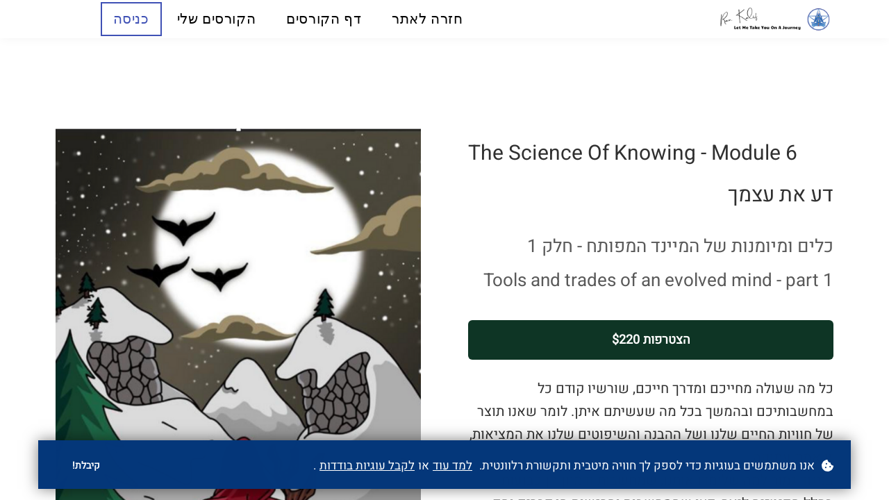

--- FILE ---
content_type: text/html;charset=UTF-8
request_url: https://academy.rankalif.life/course/knowing6
body_size: 49499
content:

<!DOCTYPE html>
<html lang="en">
    <head>
        
    <title>The Science Of Knowing - Module 6</title>


     <meta charset="UTF-8"> 
     <meta name="viewport" content="width=device-width, initial-scale=1"> 
     <meta name="keywords" content="the science of knowing"> 
     <meta name="author" content="Ran Kalif"> 
     <meta name="twitter:card" content="summary_large_image"> 
     <meta name="twitter:site" content="@"> 
     <meta name="twitter:title" content="The Science Of Knowing - Module 6"> 
     <meta name="twitter:image" content="https://lwfiles.mycourse.app/6384d70d262971b3f737780a-public/1d0a682929adb4345792d78af1cabe98.png"> 
     <meta property="og:url" content="https://academy.rankalif.life/course/knowing6"> 
     <meta property="og:type" content="product"> 
     <meta property="og:title" content="The Science Of Knowing - Module 6"> 
     <meta property="og:image" content="https://lwfiles.mycourse.app/6384d70d262971b3f737780a-public/1d0a682929adb4345792d78af1cabe98.png"> 
     <meta property="og:site_name" content="Ran Kalif"> 
     <meta property="article:publisher" content="https://www.facebook.com/ran.kalif.7"> 
     <meta name="twitter:label1" content="Price"> 
     <meta name="twitter:data1" content="$220"> 
     <meta property="product:price:amount" content="220"> 
     <meta property="product:price:currency" content="USD"> 
     <meta property="product:sale_price:currency" content="USD"> 
     <meta property="product:original_price:amount" content="220"> 
     <meta property="product:original_price:currency" content="USD"> 
     <meta name="csrf-token" content="2f67341b6466eced235bc9877e6c24689b012d098644a1fe12f8b57e186cfaee"> 

    <link rel="canonical" href="https://academy.rankalif.life/course/knowing6"/>
		<link rel="icon" type="image/png" href="https://lwfiles.mycourse.app/6384d70d262971b3f737780a-public/03be3c8a8bdba0c10c28d4eacd24c75f.png">
		<link rel="apple-touch-icon" type="image/png" href="https://lwfiles.mycourse.app/6384d70d262971b3f737780a-public/03be3c8a8bdba0c10c28d4eacd24c75f.png">
		<script type='text/javascript'>var me=false;var environment='production';var imagePath='https://cdn.mycourse.app/v3.72.3';var server='//academy.rankalif.life/api/';var fileServer='https://api.us-e2.learnworlds.com/';var api='https://api.us-e2.learnworlds.com/';var lw_client='6384d70d262971b3f737780a';var serverImg='https://lwfiles.mycourse.app/6384d70d262971b3f737780a-public/';var subscriptionMode=false;var paymentsURL='https://academy.rankalif.life/payment?product_id=';var clientURL='//academy.rankalif.life';var SITENAME='Ran Kalif';var WHITELABEL=true;var WHITELABEL_SETTINGS='{"learn_more_admin_disabled":false,"learn_more_others_disabled":false}';var BILLING='C';var SITE_AFFILIATES={"active":false,"commissionRate":10,"cookieExpiration":30,"maturation":30,"selfRegister":false,"displayAffiliateCustomers":false,"displayAffiliateLeads":false,"products":[],"paymentMethods":["paypal","other"],"agreement":"","minAffiliateCommissionStatus":"mature","afterLoginNavigation":{"type":"dashboard","url":"","page":{"title":"Home","slug":"home"}}};var LWSettings={"deactive_components":{"ebook":false},"components_settings":{"dailynews":{"categories":false},"posts":{"tips":false,"livecode":false}}};var LWClient={"promotions":true,"bundles":true,"integrations":true,"advanced_integrations":true,"financial_gateways":true,"theming":true,"pages_templates":true,"pages_builder_starter":true,"pages_builder_advanced_templates":true,"course_unit_completion":true,"course_unit_navigation_sequential":true,"course_unit_navigation":true,"pages_builder":true,"instructors":25,"seat_managers":10,"affiliates":true,"affiliates_partial":true,"question_bank":true,"account_manager":true,"certifications":true,"import_assessment_from_xls":true,"advanced_analytics":true,"free_courses":true,"private_courses":true,"private_enroll":true,"interactive_video":true,"white_label":true,"gamification":true,"includes":true,"admins":true,"ebooks":true,"social":true,"multilanguage":true,"subscriptions":true,"videouploader":true,"api":true,"webhooks":true,"thank_you_page":true,"after_purchase_partial_settings":true,"after_purchase_settings":true,"pdf_watermark":true,"video_watermark":true,"video_transcript":true,"video_subtitles":true,"video_headings":true,"video_skin":true,"video_elements_basic":true,"video_elements_advanced":true,"video_thumbnail":true,"video_on_click_actions":true,"video_on_show_actions":true,"integration_zoom":true,"integration_webex":true,"integration_google_meet":true,"integration_teams":true,"integration_calendly":true,"integration_hubspot":true,"livesession_multiple_accounts":true,"scorm":true,"graded_scorm":true,"analytics_advanced_queries":true,"analytics_simple_queries":true,"custom_fonts":true,"custom_code_liquid_expressions":true,"mobile_app_submit":true,"file_assignment_course_unit":true,"popups":9223372036854775807,"user_login_permission":true,"site_flavor_export":true,"site_flavor_import":true,"site_templates":9223372036854775807,"report_scheduled_tasks_allowed":20,"bulk_actions":true,"import_users":true,"import_tags":true,"custom_auth_url":true,"new_assessment_marketing_form":true,"new_assessment_file_upload":true,"webcam_upload":true,"audio_upload":true,"saml":true,"openid":true,"user_roles_create_custom":true,"user_roles_segment":true,"user_impersonation":true,"user_roles_custom_roles_create_edit":9223372036854775807,"user_roles_predefined_roles_edit":true,"user_roles_assignable_user_roles":true,"user_roles_total_users_for_all_custom_roles":9223372036854775807,"automations":true,"user_groups":true,"user_groups_max_members":200,"nps":true,"qualification":true,"mobile_analytics":true,"signup_eligibility":true,"user_progress-mark-complete":true,"funnels":9223372036854775807,"tag_manager":true,"domain_rename":true,"mass_mails":true,"ai_reporting":true,"digital_credentials":true,"cross_school_resource_sharing":true,"same_school_resource_sharing_sync":true,"user_progress_matrix":true,"course_progress_matrix":true,"after_login_pages_based_on_user_tag":true,"assessments_video_response_time":40,"assessments_audio_response_time":120,"assessments_file_upload_size":20,"site_allowed_num_sso_settings":3,"referrals":true};var oauthInfo='lw_client=6384d70d262971b3f737780a&access_token=';var assetsPath='https://cdn.mycourse.app/v3.72.3/_cdnAssets';var PAGES_IN_TOPBAR=[];var currencySymbol='$';var currencyCode='USD';var currencySymbolPosition='LEFT_SIGN_NO_SPACE';var currencyDecimalsSeparator='.';var currencyThousandsSeparator=',';var currencyDecimalsNum='2';var currencyUseVedic=false;var SOCIAL_LOGINS=["facebook","twitter","linkedin","google","apple"];var ACTIVE_SSO_CONNECTIONS=[];var LW_AUTH_ENABLED=true;var SCHOOL_LOGO='15659262751bce800c21983bdd9f12bb.png';var LOGIN_FORM_TEMPLATE='loginForm2';var LOGIN_FORM_IMAGE='';var LWPackage='learning_center_yearly_3';var GATEWAYS=["stripe"];var COURSE_CONTINUE_SETTING=false;var MOBILE_SETTINGS={"mobile_logo":"","mobile_site_name":"","mobile_landing_page":null,"mobile_description":"Login to start learning","mobile_social_facebook_text":"Sign in with Facebook","mobile_social_twitter_text":"Sign in with Twitter","mobile_social_linkedin_text":"Sign in with Linkedin","mobile_social_google_text":"Sign in with Google","disabled_signup_alert_title":"Registration Disabled","disabled_signup_alert_text":"Please visit the school page from your browser in order to register and then use the app to access your courses.","disabled_signup_label_translation":"Registration is unavailable while using the app","mobile_signup":false,"mobile_social_display":false,"mobile_display_free_courses":false,"mobile_display_paid_courses":false,"mobile_allow_purchase":false};var DP_SETTINGS={"type":"custom","cookies":true,"marketing":true,"email":true,"deletion_request":true,"rejectall":false,"guest_cookies_upd":true};var WEGLOT_ACTIVE=false;var DP_EU=false;var SITE_DISABLE_SIGNUP=false;var SITE_TRIGGER_USER_SIGNUP_ELIGIBILITY_CHECK=false;var ACTIVE_SITE_TEMPLATE='6384d7f77710e9dd15060699';var SITE_SOCIAL_FACEBOOK='https://www.facebook.com/ran.kalif.7';var SITE_SOCIAL_TWITTER='';var SITE_SOCIAL_INSTAGRAM='';var SITE_SOCIAL_YOUTUBE='';var SITE_SOCIAL_LINKEDIN='';var SITE_SOCIAL_PINTEREST='';var SITE_DISABLED_APPS=false;var USER_CUSTOM_FIELDS=[];var USER_SIGNUP_FIELDS=[{"active":true,"required":true,"type":"text","name":"username","order":"10","translationKey":"common.sign_up_what_name","placeholderTranslationKey":"common.sign_up_name"},{"active":true,"required":true,"type":"email","name":"email","order":"20","translationKey":"common.sign_up_what_email","placeholderTranslationKey":"common.sign_up_email"},{"active":true,"required":true,"type":"password","name":"password","order":"30","translationKey":"common.sign_up_what_password","placeholderTranslationKey":"common.sign_up_password"},{"active":true,"required":false,"name":"optin","order":"160","translationKey":"common.sign_up_optin","type":"checkbox"}];var STYLES_CUSTOM_FONTS={"0c36da6527a3dce3a8df3e26bee4567b":{"id":"0c36da6527a3dce3a8df3e26bee4567b","title":"Heebo-VariableFont_wght","type":"font\/sfnt","extension":"ttf","file_name":"fonts\/212d70058fc37aeef805dc076786b907.ttf","file_size":117508,"css":"@font-face {\n    font-family: 'Heebo-VariableFont_wght';\n    font-display: swap;\n    src: url('https:\/\/lwfiles.mycourse.app\/6384d70d262971b3f737780a-public\/fonts\/212d70058fc37aeef805dc076786b907.ttf') format('truetype');\n}"},"e1b0914e1725d8f7908acdad43570fa0":{"id":"e1b0914e1725d8f7908acdad43570fa0","title":"Heebo-Medium","type":"font\/sfnt","extension":"ttf","file_name":"fonts\/96a83beadebea7518e8ef84d3208356a.ttf","file_size":56532,"css":"@font-face {\n    font-family: 'Heebo-Medium';\n    font-display: swap;\n    src: url('https:\/\/lwfiles.mycourse.app\/6384d70d262971b3f737780a-public\/fonts\/96a83beadebea7518e8ef84d3208356a.ttf') format('truetype');\n}"},"624ad4ad98bc67b39a915f5ec77c12fe":{"id":"624ad4ad98bc67b39a915f5ec77c12fe","title":"Heebo-Regular","type":"font\/sfnt","extension":"ttf","file_name":"fonts\/60763270d286a2f9f2fdefd493174b9d.ttf","file_size":56324,"css":"@font-face {\n    font-family: 'Heebo-Regular';\n    font-display: swap;\n    src: url('https:\/\/lwfiles.mycourse.app\/6384d70d262971b3f737780a-public\/fonts\/60763270d286a2f9f2fdefd493174b9d.ttf') format('truetype');\n}"},"ee9496c5a16481f0bc79e2a30b73c185":{"id":"ee9496c5a16481f0bc79e2a30b73c185","title":"Heebo-SemiBold","type":"font\/sfnt","extension":"ttf","file_name":"fonts\/2ba252ac27e4eb7ccdee32297cecc05d.ttf","file_size":56812,"css":"@font-face {\n    font-family: 'Heebo-SemiBold';\n    font-display: swap;\n    src: url('https:\/\/lwfiles.mycourse.app\/6384d70d262971b3f737780a-public\/fonts\/2ba252ac27e4eb7ccdee32297cecc05d.ttf') format('truetype');\n}"}};var INVOICE_ADDITIONAL=false;var INVOICE_ADDITIONAL_REQUIRED=false;var INVOICE_ADDITIONAL_AUTOFILLED=true;var INVOICE_ADDITIONAL_LABEL=false;var INVOICE_ADDITIONAL_TITLE=false;var FINANCIAL_BILLING_INFO={"active":true,"locked":{"bf_name":{"values":{"active":true,"required":true},"disable":{"active":true,"required":true},"integrations":["stripe"]},"bf_address":{"values":{"active":true,"required":true},"disable":{"active":true,"required":true},"integrations":["stripe"]},"bf_country":{"values":{"active":true,"required":true},"disable":{"active":true,"required":true},"integrations":["stripe"]},"bf_postalcode":{"values":{"active":true,"required":true},"disable":{"active":true,"required":true},"integrations":["stripe"]},"bf_city":{"values":{"active":true},"disable":{"active":true},"integrations":["stripe"]},"bf_brazilian_tax_id":{"values":{"active":true},"disable":{"active":true},"integrations":["stripe"]},"bf_brazilian_states":{"values":{"active":true},"disable":{"active":true},"integrations":["stripe"]}},"standard_enabled":true,"standard":[{"active":true,"required":true,"name":"Name","signup_name":null,"type":"text","key":"bf_name","icon_id":"nameIcon","icon_class":"","user_value":null,"placeholder":null,"enable_validation":false,"constraint_rule":"custom","validation_regex":"\/\/","validation_fail_message":"","checkbox_label":null,"isFullWidth":false},{"active":true,"required":true,"name":"Address","signup_name":null,"type":"text","key":"bf_address","icon_id":"nameIcon","icon_class":"","user_value":null,"placeholder":null,"enable_validation":false,"constraint_rule":"custom","validation_regex":"\/\/","validation_fail_message":"","checkbox_label":null,"isFullWidth":false},{"active":true,"required":false,"name":"City","signup_name":null,"type":"text","key":"bf_city","icon_id":"nameIcon","icon_class":"","user_value":null,"placeholder":null,"enable_validation":false,"constraint_rule":"custom","validation_regex":"\/\/","validation_fail_message":"","checkbox_label":null,"isFullWidth":false},{"active":true,"required":true,"name":"Postal code","signup_name":null,"type":"text","key":"bf_postalcode","icon_id":"nameIcon","icon_class":"","user_value":null,"placeholder":null,"enable_validation":false,"constraint_rule":"custom","validation_regex":"\/\/","validation_fail_message":"","checkbox_label":null,"isFullWidth":false},{"active":true,"required":true,"name":"Country","signup_name":null,"type":"dropdown","key":"bf_country","icon_id":"nameIcon","icon_class":"","user_value":null,"placeholder":null,"enable_validation":false,"constraint_rule":"custom","validation_regex":"\/\/","validation_fail_message":"","checkbox_label":null,"isFullWidth":false,"options":[{"field_name":"Afghanistan","field_value":"AF"},{"field_name":"\u00c5land Islands","field_value":"AX"},{"field_name":"Albania","field_value":"AL"},{"field_name":"Algeria","field_value":"DZ"},{"field_name":"American Samoa","field_value":"AS"},{"field_name":"Andorra","field_value":"AD"},{"field_name":"Angola","field_value":"AO"},{"field_name":"Anguilla","field_value":"AI"},{"field_name":"Antarctica","field_value":"AQ"},{"field_name":"Antigua and Barbuda","field_value":"AG"},{"field_name":"Argentina","field_value":"AR"},{"field_name":"Armenia","field_value":"AM"},{"field_name":"Aruba","field_value":"AW"},{"field_name":"Australia","field_value":"AU"},{"field_name":"Austria","field_value":"AT"},{"field_name":"Azerbaijan","field_value":"AZ"},{"field_name":"Bahamas","field_value":"BS"},{"field_name":"Bahrain","field_value":"BH"},{"field_name":"Bangladesh","field_value":"BD"},{"field_name":"Barbados","field_value":"BB"},{"field_name":"Belarus","field_value":"BY"},{"field_name":"Belgium","field_value":"BE"},{"field_name":"Belize","field_value":"BZ"},{"field_name":"Benin","field_value":"BJ"},{"field_name":"Bermuda","field_value":"BM"},{"field_name":"Bhutan","field_value":"BT"},{"field_name":"Bolivia, Plurinational State of","field_value":"BO"},{"field_name":"Bonaire, Sint Eustatius and Saba","field_value":"BQ"},{"field_name":"Bosnia and Herzegovina","field_value":"BA"},{"field_name":"Botswana","field_value":"BW"},{"field_name":"Bouvet Island","field_value":"BV"},{"field_name":"Brazil","field_value":"BR"},{"field_name":"British Indian Ocean Territory","field_value":"IO"},{"field_name":"Brunei Darussalam","field_value":"BN"},{"field_name":"Bulgaria","field_value":"BG"},{"field_name":"Burkina Faso","field_value":"BF"},{"field_name":"Burundi","field_value":"BI"},{"field_name":"Cambodia","field_value":"KH"},{"field_name":"Cameroon","field_value":"CM"},{"field_name":"Canada","field_value":"CA"},{"field_name":"Cape Verde","field_value":"CV"},{"field_name":"Cayman Islands","field_value":"KY"},{"field_name":"Central African Republic","field_value":"CF"},{"field_name":"Chad","field_value":"TD"},{"field_name":"Chile","field_value":"CL"},{"field_name":"China","field_value":"CN"},{"field_name":"Christmas Island","field_value":"CX"},{"field_name":"Cocos (Keeling) Islands","field_value":"CC"},{"field_name":"Colombia","field_value":"CO"},{"field_name":"Comoros","field_value":"KM"},{"field_name":"Congo","field_value":"CG"},{"field_name":"Congo, the Democratic Republic of the","field_value":"CD"},{"field_name":"Cook Islands","field_value":"CK"},{"field_name":"Costa Rica","field_value":"CR"},{"field_name":"C\u00f4te d'Ivoire","field_value":"CI"},{"field_name":"Croatia","field_value":"HR"},{"field_name":"Cuba","field_value":"CU"},{"field_name":"Cura\u00e7ao","field_value":"CW"},{"field_name":"Cyprus","field_value":"CY"},{"field_name":"Czech Republic","field_value":"CZ"},{"field_name":"Denmark","field_value":"DK"},{"field_name":"Djibouti","field_value":"DJ"},{"field_name":"Dominica","field_value":"DM"},{"field_name":"Dominican Republic","field_value":"DO"},{"field_name":"Ecuador","field_value":"EC"},{"field_name":"Egypt","field_value":"EG"},{"field_name":"El Salvador","field_value":"SV"},{"field_name":"Equatorial Guinea","field_value":"GQ"},{"field_name":"Eritrea","field_value":"ER"},{"field_name":"Estonia","field_value":"EE"},{"field_name":"Ethiopia","field_value":"ET"},{"field_name":"Falkland Islands (Malvinas)","field_value":"FK"},{"field_name":"Faroe Islands","field_value":"FO"},{"field_name":"Fiji","field_value":"FJ"},{"field_name":"Finland","field_value":"FI"},{"field_name":"France","field_value":"FR"},{"field_name":"French Guiana","field_value":"GF"},{"field_name":"French Polynesia","field_value":"PF"},{"field_name":"French Southern Territories","field_value":"TF"},{"field_name":"Gabon","field_value":"GA"},{"field_name":"Gambia","field_value":"GM"},{"field_name":"Georgia","field_value":"GE"},{"field_name":"Germany","field_value":"DE"},{"field_name":"Ghana","field_value":"GH"},{"field_name":"Gibraltar","field_value":"GI"},{"field_name":"Greece","field_value":"GR"},{"field_name":"Greenland","field_value":"GL"},{"field_name":"Grenada","field_value":"GD"},{"field_name":"Guadeloupe","field_value":"GP"},{"field_name":"Guam","field_value":"GU"},{"field_name":"Guatemala","field_value":"GT"},{"field_name":"Guernsey","field_value":"GG"},{"field_name":"Guinea","field_value":"GN"},{"field_name":"Guinea-Bissau","field_value":"GW"},{"field_name":"Guyana","field_value":"GY"},{"field_name":"Haiti","field_value":"HT"},{"field_name":"Heard Island and McDonald Islands","field_value":"HM"},{"field_name":"Holy See (Vatican City State)","field_value":"VA"},{"field_name":"Honduras","field_value":"HN"},{"field_name":"Hong Kong","field_value":"HK"},{"field_name":"Hungary","field_value":"HU"},{"field_name":"Iceland","field_value":"IS"},{"field_name":"India","field_value":"IN"},{"field_name":"Indonesia","field_value":"ID"},{"field_name":"Iran, Islamic Republic of","field_value":"IR"},{"field_name":"Iraq","field_value":"IQ"},{"field_name":"Ireland","field_value":"IE"},{"field_name":"Isle of Man","field_value":"IM"},{"field_name":"Israel","field_value":"IL"},{"field_name":"Italy","field_value":"IT"},{"field_name":"Jamaica","field_value":"JM"},{"field_name":"Japan","field_value":"JP"},{"field_name":"Jersey","field_value":"JE"},{"field_name":"Jordan","field_value":"JO"},{"field_name":"Kazakhstan","field_value":"KZ"},{"field_name":"Kenya","field_value":"KE"},{"field_name":"Kiribati","field_value":"KI"},{"field_name":"Korea, Democratic People's Republic of","field_value":"KP"},{"field_name":"Korea, Republic of","field_value":"KR"},{"field_name":"Kuwait","field_value":"KW"},{"field_name":"Kyrgyzstan","field_value":"KG"},{"field_name":"Lao People's Democratic Republic","field_value":"LA"},{"field_name":"Latvia","field_value":"LV"},{"field_name":"Lebanon","field_value":"LB"},{"field_name":"Lesotho","field_value":"LS"},{"field_name":"Liberia","field_value":"LR"},{"field_name":"Libya","field_value":"LY"},{"field_name":"Liechtenstein","field_value":"LI"},{"field_name":"Lithuania","field_value":"LT"},{"field_name":"Luxembourg","field_value":"LU"},{"field_name":"Macao","field_value":"MO"},{"field_name":"Macedonia, the former Yugoslav Republic of","field_value":"MK"},{"field_name":"Madagascar","field_value":"MG"},{"field_name":"Malawi","field_value":"MW"},{"field_name":"Malaysia","field_value":"MY"},{"field_name":"Maldives","field_value":"MV"},{"field_name":"Mali","field_value":"ML"},{"field_name":"Malta","field_value":"MT"},{"field_name":"Marshall Islands","field_value":"MH"},{"field_name":"Martinique","field_value":"MQ"},{"field_name":"Mauritania","field_value":"MR"},{"field_name":"Mauritius","field_value":"MU"},{"field_name":"Mayotte","field_value":"YT"},{"field_name":"Mexico","field_value":"MX"},{"field_name":"Micronesia, Federated States of","field_value":"FM"},{"field_name":"Moldova, Republic of","field_value":"MD"},{"field_name":"Monaco","field_value":"MC"},{"field_name":"Mongolia","field_value":"MN"},{"field_name":"Montenegro","field_value":"ME"},{"field_name":"Montserrat","field_value":"MS"},{"field_name":"Morocco","field_value":"MA"},{"field_name":"Mozambique","field_value":"MZ"},{"field_name":"Myanmar","field_value":"MM"},{"field_name":"Namibia","field_value":"NA"},{"field_name":"Nauru","field_value":"NR"},{"field_name":"Nepal","field_value":"NP"},{"field_name":"Netherlands","field_value":"NL"},{"field_name":"New Caledonia","field_value":"NC"},{"field_name":"New Zealand","field_value":"NZ"},{"field_name":"Nicaragua","field_value":"NI"},{"field_name":"Niger","field_value":"NE"},{"field_name":"Nigeria","field_value":"NG"},{"field_name":"Niue","field_value":"NU"},{"field_name":"Norfolk Island","field_value":"NF"},{"field_name":"Northern Mariana Islands","field_value":"MP"},{"field_name":"Norway","field_value":"NO"},{"field_name":"Oman","field_value":"OM"},{"field_name":"Pakistan","field_value":"PK"},{"field_name":"Palau","field_value":"PW"},{"field_name":"Palestinian Territory, Occupied","field_value":"PS"},{"field_name":"Panama","field_value":"PA"},{"field_name":"Papua New Guinea","field_value":"PG"},{"field_name":"Paraguay","field_value":"PY"},{"field_name":"Peru","field_value":"PE"},{"field_name":"Philippines","field_value":"PH"},{"field_name":"Pitcairn","field_value":"PN"},{"field_name":"Poland","field_value":"PL"},{"field_name":"Portugal","field_value":"PT"},{"field_name":"Puerto Rico","field_value":"PR"},{"field_name":"Qatar","field_value":"QA"},{"field_name":"R\u00e9union","field_value":"RE"},{"field_name":"Romania","field_value":"RO"},{"field_name":"Russian Federation","field_value":"RU"},{"field_name":"Rwanda","field_value":"RW"},{"field_name":"Saint Barth\u00e9lemy","field_value":"BL"},{"field_name":"Saint Helena, Ascension and Tristan da Cunha","field_value":"SH"},{"field_name":"Saint Kitts and Nevis","field_value":"KN"},{"field_name":"Saint Lucia","field_value":"LC"},{"field_name":"Saint Martin (French part)","field_value":"MF"},{"field_name":"Saint Pierre and Miquelon","field_value":"PM"},{"field_name":"Saint Vincent and the Grenadines","field_value":"VC"},{"field_name":"Samoa","field_value":"WS"},{"field_name":"San Marino","field_value":"SM"},{"field_name":"Sao Tome and Principe","field_value":"ST"},{"field_name":"Saudi Arabia","field_value":"SA"},{"field_name":"Senegal","field_value":"SN"},{"field_name":"Serbia","field_value":"RS"},{"field_name":"Seychelles","field_value":"SC"},{"field_name":"Sierra Leone","field_value":"SL"},{"field_name":"Singapore","field_value":"SG"},{"field_name":"Sint Maarten (Dutch part)","field_value":"SX"},{"field_name":"Slovakia","field_value":"SK"},{"field_name":"Slovenia","field_value":"SI"},{"field_name":"Solomon Islands","field_value":"SB"},{"field_name":"Somalia","field_value":"SO"},{"field_name":"South Africa","field_value":"ZA"},{"field_name":"South Georgia and the South Sandwich Islands","field_value":"GS"},{"field_name":"South Sudan","field_value":"SS"},{"field_name":"Spain","field_value":"ES"},{"field_name":"Sri Lanka","field_value":"LK"},{"field_name":"Sudan","field_value":"SD"},{"field_name":"Suriname","field_value":"SR"},{"field_name":"Svalbard and Jan Mayen","field_value":"SJ"},{"field_name":"Swaziland","field_value":"SZ"},{"field_name":"Sweden","field_value":"SE"},{"field_name":"Switzerland","field_value":"CH"},{"field_name":"Syrian Arab Republic","field_value":"SY"},{"field_name":"Taiwan","field_value":"TW"},{"field_name":"Tajikistan","field_value":"TJ"},{"field_name":"Tanzania, United Republic of","field_value":"TZ"},{"field_name":"Thailand","field_value":"TH"},{"field_name":"Timor-Leste","field_value":"TL"},{"field_name":"Togo","field_value":"TG"},{"field_name":"Tokelau","field_value":"TK"},{"field_name":"Tonga","field_value":"TO"},{"field_name":"Trinidad and Tobago","field_value":"TT"},{"field_name":"Tunisia","field_value":"TN"},{"field_name":"Turkey","field_value":"TR"},{"field_name":"Turkmenistan","field_value":"TM"},{"field_name":"Turks and Caicos Islands","field_value":"TC"},{"field_name":"Tuvalu","field_value":"TV"},{"field_name":"Uganda","field_value":"UG"},{"field_name":"Ukraine","field_value":"UA"},{"field_name":"United Arab Emirates","field_value":"AE"},{"field_name":"United Kingdom","field_value":"GB"},{"field_name":"United States","field_value":"US"},{"field_name":"United States Minor Outlying Islands","field_value":"UM"},{"field_name":"Uruguay","field_value":"UY"},{"field_name":"Uzbekistan","field_value":"UZ"},{"field_name":"Vanuatu","field_value":"VU"},{"field_name":"Venezuela, Bolivarian Republic of","field_value":"VE"},{"field_name":"Viet Nam","field_value":"VN"},{"field_name":"Virgin Islands, British","field_value":"VG"},{"field_name":"Virgin Islands, U.S.","field_value":"VI"},{"field_name":"Wallis and Futuna","field_value":"WF"},{"field_name":"Western Sahara","field_value":"EH"},{"field_name":"Yemen","field_value":"YE"},{"field_name":"Zambia","field_value":"ZM"},{"field_name":"Zimbabwe","field_value":"ZW"}]},{"active":false,"required":false,"name":"Business TAX ID","signup_name":null,"type":"text","key":"bf_taxid","icon_id":"nameIcon","icon_class":"","user_value":null,"placeholder":null,"enable_validation":false,"constraint_rule":"custom","validation_regex":"\/\/","validation_fail_message":"","checkbox_label":null,"isFullWidth":false}],"boleto":[{"active":true,"required":false,"name":"Brazilian Tax ID","signup_name":null,"type":"text","key":"bf_brazilian_tax_id","icon_id":"nameIcon","icon_class":"","user_value":null,"placeholder":null,"enable_validation":true,"constraint_rule":"custom","validation_regex":"\/^([0-9]{3}|[0-9]{2}).[0-9]{3}.[0-9]{3}([-][0-9]{2}|(\/([0-9]{4}\\-([0-9]{2}))))$\/","validation_fail_message":"Invalid Tax id format. Example 000.000.000-00 or 00.000.000\/0000-00","checkbox_label":null,"isFullWidth":false},{"active":true,"required":false,"name":"Brazilian State","signup_name":null,"type":"dropdown","key":"bf_brazilian_states","icon_id":"nameIcon","icon_class":"","user_value":null,"placeholder":null,"enable_validation":false,"constraint_rule":"custom","validation_regex":"\/\/","validation_fail_message":"","checkbox_label":null,"isFullWidth":false,"options":[{"field_name":"Acre","field_value":"AC"},{"field_name":"Alagoas","field_value":"AL"},{"field_name":"Amap\u00e1","field_value":"AP"},{"field_name":"Amazonas","field_value":"AM"},{"field_name":"Bahia","field_value":"BA"},{"field_name":"Cear\u00e1","field_value":"CE"},{"field_name":"Distrito Federal","field_value":"DF"},{"field_name":"Esp\u00edrito Santo","field_value":"ES"},{"field_name":"Goi\u00e1s","field_value":"GO"},{"field_name":"Maranh\u00e3o","field_value":"MA"},{"field_name":"Mato Grosso","field_value":"MT"},{"field_name":"Mato Grosso do Sul","field_value":"MS"},{"field_name":"Minas Gerais","field_value":"MG"},{"field_name":"Par\u00e1","field_value":"PA"},{"field_name":"Para\u00edba","field_value":"PB"},{"field_name":"Paran\u00e1","field_value":"PR"},{"field_name":"Pernambuco","field_value":"PE"},{"field_name":"Piau\u00ed","field_value":"PI"},{"field_name":"Rio de Janeiro","field_value":"RJ"},{"field_name":"Rio Grande do Norte","field_value":"RN"},{"field_name":"Rio Grande do Sul","field_value":"RS"},{"field_name":"Rond\u00f4nia","field_value":"RO"},{"field_name":"Roraima","field_value":"RR"},{"field_name":"Santa Catarina","field_value":"SC"},{"field_name":"S\u00e3o Paulo","field_value":"SP"},{"field_name":"Sergipe","field_value":"SE"},{"field_name":"Tocantins","field_value":"TO"}]}],"boleto_enabled":false,"fields":[]};var TAX_SERVICE={"name":"","enabled":null,"has_billing_details":false,"has_checkout_tax_analysis":false,"has_stripe_tax_rates":false,"has_invoice_preview":false,"has_business_tax_validation":false,"throws_errors":false};var STRIPE_ACCOUNT_COUNTRY='PT';var STRIPE_CONNECT_ACCOUNT_ID='acct_1MoYMpAkXVRovNgg';var ACTIVE_STRIPE_SOURCE_PAYMENT_METHODS=["googlepay"];var FINANCIAL_STRIPE_BILLING_ADDRESS=false;var FINANCIAL_STRIPE_DISABLE_LINK=false;var FINANCIAL_STRIPE_VAT=false;var FINANCIAL_TERMS=false;var SCHOOL_SUPPORT={"teacher":null,"tech":null};var currentSiteTemplateStyles={"typography":{"*":{"fontFamily":"Barlow"},"learnworlds-heading-large":{"fontFamily":"Heebo-SemiBold","fontWeight":"normal","fontSize":72,"opacity":1,"letterSpacing":"0","lineHeight":1.25,"textTransform":"none"},"learnworlds-heading-normal":{"fontFamily":"Heebo-SemiBold","fontWeight":"bold","fontSize":58,"opacity":1,"letterSpacing":"0","lineHeight":1.25,"textTransform":"none"},"learnworlds-heading-small":{"fontFamily":"Heebo-SemiBold","fontWeight":"bold","fontSize":48,"opacity":1,"letterSpacing":"0","lineHeight":1.25,"textTransform":"none"},"learnworlds-subheading-large":{"fontFamily":"Heebo-SemiBold","fontWeight":"bold","fontSize":58,"opacity":1,"letterSpacing":"0","lineHeight":1.3,"textTransform":"none"},"learnworlds-subheading-normal":{"fontFamily":"Heebo-SemiBold","fontWeight":"bold","fontSize":48,"opacity":1,"letterSpacing":"0","lineHeight":1.35,"textTransform":"none"},"learnworlds-subheading-small":{"fontFamily":"Heebo-SemiBold","fontWeight":"bold","fontSize":30,"opacity":1,"letterSpacing":"0","lineHeight":1.35,"textTransform":"none"},"learnworlds-heading3-large":{"fontFamily":"Heebo-SemiBold","fontWeight":"normal","fontSize":48,"letterSpacing":"0","lineHeight":1.4,"textTransform":"none"},"learnworlds-heading3-normal":{"fontFamily":"Heebo-SemiBold","fontWeight":"bold","fontSize":30,"opacity":1,"letterSpacing":"0","lineHeight":1.4,"textTransform":"none"},"learnworlds-heading3-small":{"fontFamily":"Heebo-SemiBold","fontWeight":"bold","fontSize":25,"opacity":1,"letterSpacing":"0","lineHeight":1.4,"textTransform":"none"},"learnworlds-heading4-large":{"fontFamily":"Heebo-SemiBold","fontWeight":"bold","fontSize":30,"opacity":1,"letterSpacing":"0","lineHeight":1.45,"textTransform":"none"},"learnworlds-heading4-normal":{"fontFamily":"Heebo-SemiBold","fontWeight":"bold","fontSize":25,"opacity":1,"letterSpacing":"0","lineHeight":1.55,"textTransform":"none"},"learnworlds-heading4-small":{"fontFamily":"Heebo-SemiBold","fontWeight":"normal","fontSize":20,"opacity":1,"letterSpacing":"0","lineHeight":1.55,"textTransform":"none"},"learnworlds-main-text-huge":{"fontFamily":"Heebo-Regular","fontWeight":"bold","fontSize":40,"letterSpacing":"0","lineHeight":1.25,"textTransform":"none"},"learnworlds-main-text-very-large":{"fontFamily":"Heebo-Regular","fontWeight":"normal","fontSize":30,"letterSpacing":"0","lineHeight":1.35,"textTransform":"none"},"learnworlds-main-text-large":{"fontFamily":"Heebo-Regular","fontSize":26,"fontWeight":"normal","letterSpacing":"0","lineHeight":1.6,"textTransform":"none"},"learnworlds-main-text-normal":{"fontFamily":"Heebo-Regular","fontWeight":"normal","fontSize":20,"letterSpacing":"0","lineHeight":1.65,"textTransform":"none"},"learnworlds-main-text-small":{"fontFamily":"Heebo-Regular","fontSize":17,"fontWeight":"normal","letterSpacing":"0","lineHeight":1.65,"textTransform":"none"},"learnworlds-main-text-very-small":{"fontFamily":"Heebo-Regular","fontWeight":"normal","fontSize":14,"opacity":1,"letterSpacing":"0.6","lineHeight":1.7,"textTransform":"none"},"learnworlds-main-text-tiny":{"fontFamily":"Heebo-Regular","fontSize":11,"fontWeight":"normal","letterSpacing":"0","lineHeight":1.7,"textTransform":"none"},"learnworlds-overline-text":{"fontFamily":"Heebo-Regular","fontWeight":"normal","fontSize":14,"letterSpacing":"0.1","lineHeight":"1.55","textTransform":"uppercase"},"learnworlds-quote-text":{"fontFamily":"Heebo-Regular","fontWeight":"normal","fontSize":24,"letterSpacing":"-0.2","lineHeight":"1.6","textTransform":"none"},"learnworlds-size-small":{"paddingBottom":80,"paddingTop":80},"learnworlds-size-normal":{"paddingBottom":130,"paddingTop":130},"learnworlds-size-large":{"paddingBottom":190,"paddingTop":190},"learnworlds-size-extra-large":{"paddingBottom":240,"paddingTop":240}},"input":{"learnworlds-button-large":{"fontFamily":"Heebo-Regular","fontWeight":"bold","fontSize":18,"letterSpacing":"0","textTransform":"none","borderRadius":6,"paddingTop":13,"paddingRight":37,"paddingBottom":13,"paddingLeft":37},"learnworlds-button-normal":{"fontFamily":"Heebo-Regular","fontWeight":"bold","fontSize":16,"letterSpacing":"0","textTransform":"none","borderRadius":6,"paddingTop":10,"paddingRight":35,"paddingBottom":10,"paddingLeft":35},"learnworlds-button-small":{"fontFamily":"Heebo-Regular","fontWeight":"bold","fontSize":14,"letterSpacing":"0","textTransform":"none","borderRadius":6,"paddingTop":11,"paddingRight":22,"paddingBottom":11,"paddingLeft":22},"learnworlds-input-large":{"fontFamily":"Heebo-Regular","fontWeight":"normal","fontSize":18,"letterSpacing":"0","textTransform":"none","borderRadius":6,"paddingTop":13,"paddingRight":20,"paddingBottom":13,"paddingLeft":20},"learnworlds-input-normal":{"fontFamily":"Heebo-Regular","fontSize":16,"lineHeight":"1","fontWeight":"normal","letterSpacing":"0","textTransform":"none","paddingTop":10,"paddingRight":15,"paddingBottom":10,"paddingLeft":15,"borderRadius":6},"learnworlds-input-small":{"fontFamily":"Heebo-Regular","fontSize":14,"lineHeight":"1","fontWeight":"normal","letterSpacing":"0","textTransform":"none","paddingTop":11,"paddingRight":11,"paddingBottom":11,"paddingLeft":11,"borderRadius":6}},"colors":{"lw-brand-bg":{"color":"#04377A","textType":"light","lessVars":{"brand-color":"#04377A","text-over-brandbg-color":"@light-text-color"}},"lw-dark-bg":{"color":"#04377A","textType":"light","lessVars":{"dark-bg-color":"#04377A","text-over-darkbg-color":"@light-text-color"}},"lw-light-bg":{"color":"#FDFDFD","textType":"dark","lessVars":{"light-bg-color":"#FDFDFD","text-over-lightbg-color":"@dark-text-color"}},"lw-brand-accent1-bg":{"color":"#FDFDFD","textType":"dark","lessVars":{"brand-accent1-color":"#FDFDFD","text-over-brandaccent1bg-color":"@dark-text-color"}},"lw-brand-accent2-bg":{"color":"#3F51B5","textType":"light","lessVars":{"brand-accent2-color":"#3F51B5","text-over-brandaccent2bg-color":"@light-text-color"}},"lw-light-text":{"color":"#FFFFFF","lessVars":{"lw-light-text":"#ffffff","light-text-color":"#FFFFFF"}},"lw-dark-text":{"color":"#303030","lessVars":{"lw-dark-text":"#18364A","dark-text-color":"#303030"}},"lw-body-bg":{"color":"#FFFFFF","textType":"dark","lessVars":{"body-bg":"#ffffff","body-bg-color":"#FFFFFF","text-over-bodybg-color":"@dark-text-color"}},"lw-link-text":{"color":"#90C4CF","lessVars":{"link-text-color":"#90C4CF"}}},"fonts":["Heebo-SemiBold","Heebo-Regular","Heebo-VariableFont_wght","Heebo-Medium"]};var admins_commission=false;var assessments_video_response_time=40;var assessments_audio_response_time=120;var assessments_file_upload_size=20;var COMPANION_URL='https://medialibrary.mycourse.app';var dateFormat={"short":"DD\/MM\/YYYY","shortWithTime":"DD\/MM\/YYYY HH:mm","long":"D MMMM, YYYY","longWithTime":"D MMMM, YYYY HH:mm"};var site_enable_contextual_cookies=false;var SITE_PASSWORD_SETTINGS={"has_unmask_enabled":false,"has_confirm_enabled":false,"minimum_characters":"6","maximum_characters":"50","check_uppercase":false,"check_lowercase":false,"check_digit":false,"check_special_chars":false};var userImpersonation=false;var activeSiteTemplate='6384d7f77710e9dd15060699';</script>
		<script type='text/javascript'>var pageState={"id":"63a4a04eb2d9a327290440d4","slug":"knowing6","pageSource":"knowing6","sections":{"section_1641821489509_360":{"imageMediaData":{"link":"https:\/\/cdn.mycourse.app\/images\/pagesbuilder\/shapes.png"},"sectionId":"section_1641821489509_360","sectionType":"course-overview-section","styles":null,"anchor":"","videoMediaData":{"params":{"autoplay":true,"mute":true,"loop":false,"popup":false}},"embedMediaData":null,"svgMediaData":null,"selectedMedia":"Color","version":"v1","responsiveHeightClass":{"desktop":"learnworlds-size-normal","tablet-portrait":"","tablet-landscape":"","smartphone-portrait":"","smartphone-landscape":""},"responsiveAlignmentClass":{"desktop":"learnworlds-align-left","tablet-portrait":"","tablet-landscape":"","smartphone-portrait":"","smartphone-landscape":""},"itemVisibilitySettings":null},"section_1643652294148_727":{"sectionType":"section","sectionId":"section_1643652294148_727","styles":{"smartphone-landscape":{"#section_1643652294148_727":{"paddingTop":"90px","paddingBottom":"90px"}},"smartphone-portrait":{"#section_1643652294148_727":{"paddingTop":"90px","paddingBottom":"90px"}}},"anchor":"","videoMediaData":{"params":{"autoplay":true,"mute":true,"loop":false,"popup":false}},"embedMediaData":null,"imageMediaData":null,"svgMediaData":null,"selectedMedia":null,"version":"v1","responsiveHeightClass":{"desktop":"learnworlds-size-normal","tablet-portrait":"","tablet-landscape":"","smartphone-portrait":"","smartphone-landscape":""},"responsiveAlignmentClass":{"desktop":"","tablet-portrait":"","tablet-landscape":"","smartphone-portrait":"","smartphone-landscape":""},"itemVisibilitySettings":null},"section_1641821489510_408":{"sectionType":"section","sectionId":"section_1641821489510_408","styles":{"tablet-landscape":{"#section_1641821489510_408":{"paddingTop":"60px"}},"tablet-portrait":{"#section_1641821489510_408":{"paddingTop":"0px","paddingBottom":"90px"}},"smartphone-landscape":{"#section_1641821489510_408":{"paddingTop":"0px"}},"smartphone-portrait":{"#section_1641821489510_408":{"paddingTop":"0px","paddingBottom":"90px"}}},"anchor":"","videoMediaData":{"params":{"autoplay":true,"mute":true,"loop":false,"popup":false}},"embedMediaData":null,"imageMediaData":null,"svgMediaData":null,"selectedMedia":null,"version":"v1","responsiveHeightClass":{"desktop":"learnworlds-size-normal","tablet-portrait":"","tablet-landscape":"","smartphone-portrait":"learnworlds-size-small","smartphone-landscape":""},"responsiveAlignmentClass":{"desktop":"learnworlds-align-left","tablet-portrait":"","tablet-landscape":"","smartphone-portrait":"","smartphone-landscape":""},"itemVisibilitySettings":null}},"elements":{"el_1672744608280_338":{"elementType":"column-wrapper","elementId":"el_1672744608280_338","styles":null,"linkData":[],"responsiveAlignmentClass":{"desktop":"","tablet-portrait":"","tablet-landscape":"","smartphone-portrait":"","smartphone-landscape":""},"responsiveColumnGutterClass":{"desktop":"","tablet-portrait":"","tablet-landscape":"","smartphone-portrait":"","smartphone-landscape":""},"responsiveColumnsWrapperTypeClass":{"desktop":"","tablet-portrait":"","tablet-landscape":"","smartphone-portrait":"","smartphone-landscape":""},"itemVisibilitySettings":null},"el_1641821489509_338":{"elementType":"column","elementId":"el_1641821489509_338","styles":null,"linkData":[],"selectedMedia":"","imageMediaData":null,"svgMediaData":null,"responsiveAlignmentClass":{"desktop":"learnworlds-align-left","tablet-portrait":"learnworlds-align-center","tablet-landscape":"","smartphone-portrait":"learnworlds-align-center","smartphone-landscape":"learnworlds-align-center"},"itemVisibilitySettings":null,"animationData":null},"el_1641821489509_346":{"elementType":"column","elementId":"el_1641821489509_346","styles":null,"linkData":[],"selectedMedia":"","imageMediaData":null,"svgMediaData":null,"responsiveAlignmentClass":{"desktop":"","tablet-portrait":"","tablet-landscape":"","smartphone-portrait":"","smartphone-landscape":""},"itemVisibilitySettings":null,"animationData":null},"el_1672744608285_340":{"version":"v1","elementType":"text","elementId":"el_1672744608285_340","styles":null,"linkData":[],"visibility":""},"el_1672744608285_341":{"version":"v1","elementType":"text","elementId":"el_1672744608285_341","styles":null,"linkData":[],"visibility":""},"el_1672745079207_363":{"version":"v1","elementType":"text","elementId":"el_1672745079207_363","styles":null,"linkData":[],"visibility":""},"el_1672744608289_342":{"elementType":"screen","elementId":"el_1672744608289_342","styles":null,"selectedMedia":"Image","hideVideoBelow":"None","imageMediaData":{"title":"The Science Of Knowing -Module 2","tags":[],"width":1587,"height":2245,"size":2253,"name":"\/1d0a682929adb4345792d78af1cabe98.png","access":"public","created":1670794972.431448,"modified":1670794991.041473,"user":{"username":"asaf.harel"},"id":"63964edc15daf3f9630fe178","modifiedF":"2022-12-11 23:43:11","link":"https:\/\/lwfiles.mycourse.app\/6384d70d262971b3f737780a-public\/1d0a682929adb4345792d78af1cabe98.png","link_small":"https:\/\/api.us-e2.learnworlds.com\/imagefile\/https:\/\/lwfiles.mycourse.app\/6384d70d262971b3f737780a-public\/1d0a682929adb4345792d78af1cabe98.png?client_id=6384d70d262971b3f737780a&width=350&height=0","uploadFromUnsplash":false},"videoMediaData":null,"embedMediaData":null,"svgMediaData":null,"responsiveScreenCaptionPositionClass":{"desktop":"","tablet-portrait":"","tablet-landscape":"","smartphone-portrait":"","smartphone-landscape":""},"responsiveScreenTypeClass":{"desktop":"learnworlds-frame-9-16","tablet-portrait":"","tablet-landscape":"","smartphone-portrait":"","smartphone-landscape":""},"responsiveScreenStyleClass":{"desktop":"","tablet-portrait":"","tablet-landscape":"","smartphone-portrait":"","smartphone-landscape":""},"responsiveScreenSizeClass":{"desktop":"","tablet-portrait":"","tablet-landscape":"","smartphone-portrait":"","smartphone-landscape":""},"itemVisibilitySettings":null},"el_1672744608291_343":{"version":"v1","elementType":"text","elementId":"el_1672744608291_343","styles":null,"linkData":[],"visibility":""},"el_1672744608292_344":{"elementType":"icon","elementId":"el_1672744608292_344","styles":null,"linkData":[],"responsiveSelfAlignmentClass":{"desktop":"","tablet-portrait":"","tablet-landscape":"","smartphone-portrait":"","smartphone-landscape":""},"itemVisibilitySettings":null},"el_1643652340693_871":{"elementType":"column-wrapper","elementId":"el_1643652340693_871","styles":{"desktop":{"#el_1643652340693_871":{"marginTop":"80px","borderTopStyle":"none","borderRightStyle":"none","borderBottomStyle":"none","borderLeftStyle":"none","borderTopWidth":"1px","borderLeftWidth":"0px","borderRightWidth":"0px","borderBottomWidth":"0px","borderColor":"#B0AFA7"}},"smartphone-portrait":{"#el_1643652340693_871":{"marginTop":"40px","borderTopStyle":"none","borderRightStyle":"none","borderBottomStyle":"none","borderLeftStyle":"none","borderTopWidth":"1px","borderLeftWidth":"0px","borderRightWidth":"0px","borderBottomWidth":"0px","borderColor":"#B0AFA7"}}},"linkData":[],"responsiveAlignmentClass":{"desktop":"","tablet-portrait":"","tablet-landscape":"","smartphone-portrait":"","smartphone-landscape":""},"responsiveColumnGutterClass":{"desktop":"","tablet-portrait":"","tablet-landscape":"","smartphone-portrait":"","smartphone-landscape":""},"responsiveColumnsWrapperTypeClass":{"desktop":"","tablet-portrait":"multiple-rows-tp","tablet-landscape":"","smartphone-portrait":"","smartphone-landscape":"multiple-rows-sl"},"itemVisibilitySettings":null},"el_1643652340692_851":{"elementType":"column","elementId":"el_1643652340692_851","styles":{"desktop":{"#el_1643652340692_851":{"marginTop":"0px"}},"smartphone-portrait":{"#el_1643652340692_851":{"marginTop":"0px"}},"tablet-portrait":{"#el_1643652340692_851":{"marginTop":"0px","marginBottom":"40px"}},"smartphone-landscape":{"#el_1643652340692_851":{"marginTop":"0px","marginBottom":"40px"}}},"linkData":[],"selectedMedia":"","imageMediaData":null,"svgMediaData":null,"responsiveAlignmentClass":{"desktop":"","tablet-portrait":"","tablet-landscape":"","smartphone-portrait":"","smartphone-landscape":""},"itemVisibilitySettings":null},"el_1643652340693_863":{"elementType":"column","elementId":"el_1643652340693_863","styles":{"desktop":{"#el_1643652340693_863":{"marginTop":"0px"}},"smartphone-portrait":{"#el_1643652340693_863":{"marginTop":"0px"}}},"linkData":[],"selectedMedia":"","imageMediaData":null,"svgMediaData":null,"responsiveAlignmentClass":{"desktop":"","tablet-portrait":"","tablet-landscape":"","smartphone-portrait":"","smartphone-landscape":""},"itemVisibilitySettings":null},"el_1673060762115_340":{"elementType":"column","elementId":"el_1673060762115_340","styles":{"desktop":{"#el_1673060762115_340":{"marginTop":"0px"}},"smartphone-portrait":{"#el_1673060762115_340":{"marginTop":"0px"}}},"linkData":[],"selectedMedia":"","imageMediaData":null,"svgMediaData":null,"responsiveAlignmentClass":{"desktop":"","tablet-portrait":"","tablet-landscape":"","smartphone-portrait":"","smartphone-landscape":""},"itemVisibilitySettings":null},"el_1643652340693_867":{"elementType":"column","elementId":"el_1643652340693_867","styles":{"desktop":{"#el_1643652340693_867":{"marginTop":"0px"}},"smartphone-portrait":{"#el_1643652340693_867":{"marginTop":"0px"}}},"linkData":[],"selectedMedia":"","imageMediaData":null,"svgMediaData":null,"responsiveAlignmentClass":{"desktop":"","tablet-portrait":"","tablet-landscape":"","smartphone-portrait":"","smartphone-landscape":""},"itemVisibilitySettings":null},"el_1643652340693_852":{"version":"v1","elementType":"icon","elementId":"el_1643652340693_852","styles":{"desktop":{"#el_1643652340693_852":{"font-size":"40px"}}},"linkData":[],"visibility":"","responsiveSelfAlignmentClass":{"desktop":"","tablet-portrait":"","tablet-landscape":"","smartphone-portrait":"","smartphone-landscape":""},"itemVisibilitySettings":null},"el_1643652340693_853":{"version":"v1","elementType":"text","elementId":"el_1643652340693_853","styles":null,"linkData":[],"visibility":""},"el_1643652340693_854":{"version":"v1","elementType":"text","elementId":"el_1643652340693_854","styles":null,"linkData":[],"visibility":""},"el_1643652340693_864":{"version":"v1","elementType":"icon","elementId":"el_1643652340693_864","styles":{"desktop":{"#el_1643652340693_864":{"font-size":"40px"}}},"linkData":[],"visibility":"","responsiveSelfAlignmentClass":{"desktop":"","tablet-portrait":"","tablet-landscape":"","smartphone-portrait":"","smartphone-landscape":""},"itemVisibilitySettings":null},"el_1643652340693_865":{"version":"v1","elementType":"text","elementId":"el_1643652340693_865","styles":null,"linkData":[],"visibility":""},"el_1643652340693_866":{"version":"v1","elementType":"text","elementId":"el_1643652340693_866","styles":null,"linkData":[],"visibility":""},"el_1673060762115_337":{"elementType":"icon","elementId":"el_1673060762115_337","styles":{"desktop":{"#el_1673060762115_337":{"font-size":"40px"}}},"linkData":[],"responsiveSelfAlignmentClass":{"desktop":"","tablet-portrait":"","tablet-landscape":"","smartphone-portrait":"","smartphone-landscape":""},"itemVisibilitySettings":null,"version":"v1","visibility":""},"el_1673060762115_338":{"version":"v1","elementType":"text","elementId":"el_1673060762115_338","styles":null,"linkData":[],"visibility":""},"el_1673060762115_339":{"version":"v1","elementType":"text","elementId":"el_1673060762115_339","styles":null,"linkData":[],"visibility":""},"el_1643652340693_868":{"version":"v1","elementType":"icon","elementId":"el_1643652340693_868","styles":{"desktop":{"#el_1643652340693_868":{"font-size":"40px"}}},"linkData":[],"visibility":"","responsiveSelfAlignmentClass":{"desktop":"","tablet-portrait":"","tablet-landscape":"","smartphone-portrait":"","smartphone-landscape":""},"itemVisibilitySettings":null},"el_1643652340693_869":{"version":"v1","elementType":"text","elementId":"el_1643652340693_869","styles":null,"linkData":[],"visibility":""},"el_1643652340693_870":{"version":"v1","elementType":"text","elementId":"el_1643652340693_870","styles":null,"linkData":[],"visibility":""},"el_1641992538299_393":{"elementType":"column-wrapper","elementId":"el_1641992538299_393","styles":null,"linkData":[],"responsiveAlignmentClass":{"desktop":"","tablet-portrait":"","tablet-landscape":"","smartphone-portrait":"","smartphone-landscape":""},"responsiveColumnGutterClass":{"desktop":"","tablet-portrait":"","tablet-landscape":"","smartphone-portrait":"","smartphone-landscape":""},"responsiveColumnsWrapperTypeClass":{"desktop":"","tablet-portrait":"","tablet-landscape":"","smartphone-portrait":"","smartphone-landscape":""},"itemVisibilitySettings":null},"el_1641992538305_395":{"elementType":"column","elementId":"el_1641992538305_395","styles":null,"linkData":[],"selectedMedia":"","imageMediaData":null,"svgMediaData":null,"responsiveAlignmentClass":{"desktop":"learnworlds-align-center","tablet-portrait":"","tablet-landscape":"","smartphone-portrait":"","smartphone-landscape":""},"itemVisibilitySettings":null},"el_1641992545649_421":{"version":"v1","elementType":"text","elementId":"el_1641992545649_421","styles":null,"linkData":[],"visibility":"","animationData":{"animationType":"slide-to-top","animationDelay":120}}},"components":{"component_1641821489509_336":{"version":"v1","componentType":"course-enroll","componentId":"component_1641821489509_336","styles":{"desktop":{"#component_1641821489509_336 __DOT__learnworlds-button":{"backgroundColor":"#0E3525"}}},"itemVisibilitySettings":null,"animationData":null,"cardButtonSize":"learnworlds-button-large","cardButtonType":"learnworlds-button-solid-brand"},"component_1641821489510_403":{"componentType":"course-contents","componentId":"component_1641821489510_403","template":"CourseContentsTemplate3","selectedCourseTitleId":"the-science-of-knowing-module-1","displayAccessLabel":true,"displaySectionNumbering":true,"displayActivitySummary":true,"displayCompletionCheckmark":true,"displayDripTag":true,"extraInfoKeysToDisplay":{"readTime":true,"duration":true,"pages":true,"questionsCount":true},"styles":null,"itemVisibilitySettings":null,"animationData":null}},"topbar":null,"has_single_topbar_status":null,"has_single_footer_status":null,"footer":null,"type":"course","responsive_font_scale":{"desktop":100,"tablet-portrait":100,"smartphone-portrait":120,"tablet-landscape":100,"smartphone-landscape":120},"additionalData":[],"funnelId":null,"ebookData":null,"courseTitleId":null};</script>
		<script type='text/javascript'>var pagePopups=[];</script>
		<script type='text/javascript'>var pageGroups=["course"];</script>
		<script type='text/javascript'>var globalTopbar={"logged-in":{"sectionId":"section_1564405797906_0","components":{"component_1593094758262_3":{"componentType":"hamburger-menu","componentId":"component_1593094758262_3","styles":null,"animationData":null,"visibility":"","userTags":"","itemVisibilitySettings":null,"version":"v1"},"component_11111111111_0":{"componentType":"navigation-menu","componentId":"component_11111111111_0","template":"navigationMenu1","styles":{"desktop":{"#component_11111111111_0 __DOT__lw-topbar-option-link":{"font-family":"\"Heebo-VariableFont_wght\""},"#component_11111111111_0 __DOT__lw-topbar-option-link:not(__DOT__button-like)":{"color":"#000000"},"#component_11111111111_0":{"paddingTop":"8px","paddingRight":"8px","paddingLeft":"8px","paddingBottom":"8px"}}},"activeLinkDisplay":"1","menuLinksAppearance":"textOnly","menuLinksSize":"","items":[{"label":"\u05d7\u05d6\u05e8\u05d4 \u05dc\u05d0\u05ea\u05e8","addControls":true,"appearance":"","editControls":true,"subItems":[],"isOpen":false,"linkData":{"linkType":"weblink","linkTo":"https:\/\/rankalif.life","linkToExtra":"","linkOpen":"default","href":"https:\/\/rankalif.life"},"inHamburger":true,"id":"menuItem_1670279967325_518","borderRadius":0.5},{"id":"menuItem11","inHamburger":true,"label":"\u05d1\u05d5\u05d8\u05d9\u05e7 \u05d4\u05e7\u05d5\u05e8\u05e1\u05d9\u05dd ","linkData":{"linkType":"weblink","linkTo":"https:\/\/www.rankalif.life\/courses-boutique","linkToExtra":"","linkOpen":"default","href":"https:\/\/www.rankalif.life\/courses-boutique"},"subItems":[],"borderRadius":0,"appearance":""},{"label":"\u05d4\u05e7\u05d5\u05e8\u05e1\u05d9\u05dd \u05e9\u05dc\u05d9","addControls":true,"appearance":"","editControls":true,"subItems":[],"isOpen":false,"linkData":{"linkType":"weblink","linkTo":"https:\/\/academy.rankalif.life\/start","linkToExtra":"","linkOpen":"default","href":"https:\/\/academy.rankalif.life\/start"},"inHamburger":true,"id":"menuItem_1671354139130_410","borderRadius":0},{"label":"\u05d7\u05e9\u05d1\u05d5\u05df","subItems":[{"id":"myProfile","label":"\u05e4\u05e8\u05d5\u05e4\u05d9\u05dc","inHamburger":true,"linkData":{"linkType":"appslink","linkTo":"profile","linkToExtra":"","linkOpen":"default","href":"\/profile"}},{"id":"myAccount","label":"\u05d7\u05e9\u05d1\u05d5\u05df","inHamburger":true,"linkData":{"linkType":"appslink","linkTo":"account","linkToExtra":"","linkOpen":"default","href":"\/account"}},{"id":"askInstructor","label":"\u05d3\u05d5\u05d0\u05e8 \u05e0\u05db\u05e0\u05e1","inHamburger":true,"linkData":{"linkType":"appslink","linkTo":"inbox","linkToExtra":"instructor","linkOpen":"default","href":"\/inbox"}},{"id":"signOut","label":"\u05e6\u05d0","inHamburger":true,"linkData":{"inHamburger":true,"linkType":"signout"}}],"addControls":true,"editControls":true,"isOpen":true,"id":"menuItem_1600258651957_26","inHamburger":true,"appearance":"","borderRadius":0}],"hoverEnabled":true,"hoverEffect":"hover-effect1","fontWeight":400,"fontSize":2,"letterSpacing":0.03,"animationData":null,"visibility":"","userTags":"","itemVisibilitySettings":null}},"sticksOnScroll":false,"transparentBackground":"","hidden":"","content":"<section class=\"js-learnworlds-section learnworlds-section lw-topbar stretched-bg js-change-image-node lw-body-bg\" data-section-id=\"topbar1\" data-magic=\"background-image\" id=\"section_1564405797906_0\">\n\n    <div class=\"lw-h-row js-same-content-wrapper\">\n\n        <div class=\"learnworlds-section-content js-learnworlds-section-content wide\" id=\"history_1670279616915_435\">\n            <div class=\"lw-cols js-same-content-wrapper with-gutter one-row\" data-node-type=\"columnWrapper\" id=\"el_1595271079236_1\">\n\n                <div class=\"lw-topbar-logo-col col flex-item with-flexible-parts ai-s flex-none justify-content-flex-start js-same-content-child flexible\" data-node-type=\"column\" id=\"el_1593094758411_20\">\n                    <div class=\"lw-topbar-logo-wrapper flex-item with-flexible-parts va-c\">\n                        <a class=\"js-linked-node va-c\" href=\"https:\/\/rankalif.life\"><img class=\"learnworlds-element lw-logo js-change-image-node cursor-pointer\" data-node-type=\"image\" data-magic=\"image\" src=\"https:\/\/lwfiles.mycourse.app\/6384d70d262971b3f737780a-public\/24cb7ff748d9dfe163738acde902b8b4.png\" id=\"el_1593094758413_21\" width=\"250\" height=\"50\"><\/a>\n                    <\/div>\n                <\/div>\n\n                <div class=\"hide-tp hide-sl hide-sp col flex-item with-flexible-parts ai-s flex-1 js-same-content-child flexible learnworlds-align-center\" data-node-type=\"column\" id=\"el_1593094758419_22\"><div class=\"flex-item with-flexible-parts va-fe\" id=\"history_1674579608793_386\"><\/div><\/div>\n\n                <div class=\"hide-tp hide-sl hide-sp col flex-item with-flexible-parts ai-s flex-1 justify-content-flex-end js-same-content-child flexible learnworlds-align-right\" data-node-type=\"column\" id=\"el_1593094758422_23\">\n                    <div class=\"flex-item with-flexible-parts va-c\"> \n                        <div class=\"lw-topbar-menu-wrapper flexible-cnt-wrapper js-lw-flexible-wrapper js-component link-distance-normal\" data-node-type=\"navigation-menu\" id=\"component_11111111111_0\" data-random-render-menu-component=\"menu_component_1724811681279_339\">\n<nav class=\"lw-topbar-menu  with-hover     hover-effect1 \">\n\t<ul class=\"lw-topbar-options with-flexible-parts align-items-center\">\n\t\t\n\n\t\t\t\n\t\t\t\t\n\t\t\t\n\n\t\t\t\n\t\t\t\t\n\t\t\t\n\n\t\t\t\n\t\t\t\t\n\t\t\t\n\n\t\t\t\n\n\t\t\t\n\n\n\t\t\t<li class=\"lw-topbar-option\">\n\t\t\t\t\n\t\t\t\t\t<a id=\"menuItem_1670279967325_518\" style=\"font-size:2rem;border-radius:15px;font-weight:400;letter-spacing:0.03em;\" href=\"https:\/\/rankalif.life\" class=\"lw-topbar-option-link learnworlds-main-text-normal js-menu-item lw-brand-text text-only  js-linked-node\" data-interactive-link-type=\"weblink\" data-interactive-link-var1=\"https:\/\/rankalif.life\" data-interactive-link-var2=\"\" data-interactive-link-window=\"default\">\n\t\t\t\t\t\t<span class=\"lw-topbar-option-link-lbl nowrap\">\u05d7\u05d6\u05e8\u05d4 \u05dc\u05d0\u05ea\u05e8<\/span>\n\t\t\t\t\t\t\n\t\t\t\t\t<\/a>\n\t\t\t\t\n\n\t\t\t\t\n\t\t\t\t\t\n\t\t\t\t\n\n\t\t\t\t\n\t\t\t<\/li>\n\t\t\n\n\t\t\t\n\t\t\t\t\n\t\t\t\n\n\t\t\t\n\t\t\t\t\n\t\t\t\n\n\t\t\t\n\t\t\t\t\n\t\t\t\n\n\t\t\t\n\n\t\t\t\n\n\n\t\t\t<li class=\"lw-topbar-option\">\n\t\t\t\t\n\t\t\t\t\t<a id=\"menuItem11\" style=\"font-size:2rem;font-weight:400;letter-spacing:0.03em;\" href=\"https:\/\/www.rankalif.life\/courses-boutique\" class=\"lw-topbar-option-link learnworlds-main-text-normal js-menu-item lw-brand-text text-only  js-linked-node\" data-interactive-link-type=\"weblink\" data-interactive-link-var1=\"https:\/\/www.rankalif.life\/courses-boutique\" data-interactive-link-var2=\"\" data-interactive-link-window=\"default\">\n\t\t\t\t\t\t<span class=\"lw-topbar-option-link-lbl nowrap\">\u05d1\u05d5\u05d8\u05d9\u05e7 \u05d4\u05e7\u05d5\u05e8\u05e1\u05d9\u05dd <\/span>\n\t\t\t\t\t\t\n\t\t\t\t\t<\/a>\n\t\t\t\t\n\n\t\t\t\t\n\t\t\t\t\t\n\t\t\t\t\n\n\t\t\t\t\n\t\t\t<\/li>\n\t\t\n\n\t\t\t\n\t\t\t\t\n\t\t\t\n\n\t\t\t\n\t\t\t\t\n\t\t\t\n\n\t\t\t\n\t\t\t\t\n\t\t\t\n\n\t\t\t\n\n\t\t\t\n\n\n\t\t\t<li class=\"lw-topbar-option\">\n\t\t\t\t\n\t\t\t\t\t<a id=\"menuItem_1671354139130_410\" style=\"font-size:2rem;font-weight:400;letter-spacing:0.03em;\" href=\"https:\/\/academy.rankalif.life\/start\" class=\"lw-topbar-option-link learnworlds-main-text-normal js-menu-item lw-brand-text text-only  js-linked-node\" data-interactive-link-type=\"weblink\" data-interactive-link-var1=\"https:\/\/academy.rankalif.life\/start\" data-interactive-link-var2=\"\" data-interactive-link-window=\"default\">\n\t\t\t\t\t\t<span class=\"lw-topbar-option-link-lbl nowrap\">\u05d4\u05e7\u05d5\u05e8\u05e1\u05d9\u05dd \u05e9\u05dc\u05d9<\/span>\n\t\t\t\t\t\t\n\t\t\t\t\t<\/a>\n\t\t\t\t\n\n\t\t\t\t\n\t\t\t\t\t\n\t\t\t\t\n\n\t\t\t\t\n\t\t\t<\/li>\n\t\t\n\n\t\t\t\n\t\t\t\t\n\t\t\t\n\n\t\t\t\n\t\t\t\t\n\t\t\t\n\n\t\t\t\n\t\t\t\t\n\t\t\t\n\n\t\t\t\n\n\t\t\t\n\n\n\t\t\t<li class=\"lw-topbar-option\">\n\t\t\t\t\n\t\t\t\t\t<div id=\"menuItem_1600258651957_26\" style=\"font-size:2rem;font-weight:400;letter-spacing:0.03em;\" class=\"lw-topbar-option-link learnworlds-main-text-normal js-menu-item lw-brand-text text-only js-with-submenu-list with-submenu \">\n\t\t\t\t\t\t<span class=\"lw-topbar-option-link-lbl nowrap\">\u05d7\u05e9\u05d1\u05d5\u05df<\/span>\n\t\t\t\t\t\t\n\t\t\t\t\t<\/div>\n\t\t\t\t\n\n\t\t\t\t\n\t\t\t\t\t\n\t\t\t\t\t\t<ul class=\"lw-topbar-submenu js-submenu-list\" style=\"background-color: rgb(255, 255, 255);\">\n\t\t\t\t\t\t\t\n\n\t\t\t\t\t\t\t\t\n\t\t\t\t\t\t\t\t\t\n\t\t\t\t\t\t\t\t\n\n\t\t\t\t\t\t\t\t\n\t\t\t\t\t\t\t\t\t\n\t\t\t\t\t\t\t\t\n\n\t\t\t\t\t\t\t\t\n\t\t\t\t\t\t\t\t\t\n\t\t\t\t\t\t\t\t\n\n\t\t\t\t\t\t\t\t\n\n\t\t\t\t\t\t\t\t\n\n\t\t\t\t\t\t\t\t<li class=\"lw-topbar-submenu-item js-submenu-item\">\n\t\t\t\t\t\t\t\t\t\n\t\t\t\t\t\t\t\t\t\t<a id=\"myProfile\" style=\"font-size:2rem;font-weight:400;letter-spacing:0.03em;\" href=\"\/profile\" class=\"lw-topbar-option-link learnworlds-main-text-normal lw-brand-text text-only  js-linked-node\" data-interactive-link-type=\"appslink\" data-interactive-link-var1=\"profile\" data-interactive-link-var2=\"\" data-interactive-link-window=\"default\">\n\t\t\t\t\t\t\t\t\t\t\t\u05e4\u05e8\u05d5\u05e4\u05d9\u05dc\n\t\t\t\t\t\t\t\t\t\t\t\n\t\t\t\t\t\t\t\t\t\t<\/a>\n\t\t\t\t\t\t\t\t\t\n\t\t\t\t\t\t\t\t<\/li>\n\n\t\t\t\t\t\t\t\n\n\t\t\t\t\t\t\t\t\n\t\t\t\t\t\t\t\t\t\n\t\t\t\t\t\t\t\t\n\n\t\t\t\t\t\t\t\t\n\t\t\t\t\t\t\t\t\t\n\t\t\t\t\t\t\t\t\n\n\t\t\t\t\t\t\t\t\n\t\t\t\t\t\t\t\t\t\n\t\t\t\t\t\t\t\t\n\n\t\t\t\t\t\t\t\t\n\n\t\t\t\t\t\t\t\t\n\n\t\t\t\t\t\t\t\t<li class=\"lw-topbar-submenu-item js-submenu-item\">\n\t\t\t\t\t\t\t\t\t\n\t\t\t\t\t\t\t\t\t\t<a id=\"myAccount\" style=\"font-size:2rem;font-weight:400;letter-spacing:0.03em;\" href=\"\/account\" class=\"lw-topbar-option-link learnworlds-main-text-normal lw-brand-text text-only  js-linked-node\" data-interactive-link-type=\"appslink\" data-interactive-link-var1=\"account\" data-interactive-link-var2=\"\" data-interactive-link-window=\"default\">\n\t\t\t\t\t\t\t\t\t\t\t\u05d7\u05e9\u05d1\u05d5\u05df\n\t\t\t\t\t\t\t\t\t\t\t\n\t\t\t\t\t\t\t\t\t\t<\/a>\n\t\t\t\t\t\t\t\t\t\n\t\t\t\t\t\t\t\t<\/li>\n\n\t\t\t\t\t\t\t\n\n\t\t\t\t\t\t\t\t\n\t\t\t\t\t\t\t\t\t\n\t\t\t\t\t\t\t\t\n\n\t\t\t\t\t\t\t\t\n\t\t\t\t\t\t\t\t\t\n\t\t\t\t\t\t\t\t\n\n\t\t\t\t\t\t\t\t\n\t\t\t\t\t\t\t\t\t\n\t\t\t\t\t\t\t\t\n\n\t\t\t\t\t\t\t\t\n\n\t\t\t\t\t\t\t\t\n\n\t\t\t\t\t\t\t\t<li class=\"lw-topbar-submenu-item js-submenu-item\">\n\t\t\t\t\t\t\t\t\t\n\t\t\t\t\t\t\t\t\t\t<a id=\"askInstructor\" style=\"font-size:2rem;font-weight:400;letter-spacing:0.03em;\" href=\"\/inbox\" class=\"lw-topbar-option-link learnworlds-main-text-normal lw-brand-text text-only  js-linked-node\" data-interactive-link-type=\"appslink\" data-interactive-link-var1=\"inbox\" data-interactive-link-var2=\"instructor\" data-interactive-link-window=\"default\">\n\t\t\t\t\t\t\t\t\t\t\t\u05d3\u05d5\u05d0\u05e8 \u05e0\u05db\u05e0\u05e1\n\t\t\t\t\t\t\t\t\t\t\t\n\t\t\t\t\t\t\t\t\t\t<\/a>\n\t\t\t\t\t\t\t\t\t\n\t\t\t\t\t\t\t\t<\/li>\n\n\t\t\t\t\t\t\t\n\n\t\t\t\t\t\t\t\t\n\t\t\t\t\t\t\t\t\t\n\t\t\t\t\t\t\t\t\n\n\t\t\t\t\t\t\t\t\n\t\t\t\t\t\t\t\t\t\n\t\t\t\t\t\t\t\t\n\n\t\t\t\t\t\t\t\t\n\t\t\t\t\t\t\t\t\t\n\t\t\t\t\t\t\t\t\n\n\t\t\t\t\t\t\t\t\n\n\t\t\t\t\t\t\t\t\n\n\t\t\t\t\t\t\t\t<li class=\"lw-topbar-submenu-item js-submenu-item\">\n\t\t\t\t\t\t\t\t\t\n\t\t\t\t\t\t\t\t\t\t<a id=\"signOut\" style=\"font-size:2rem;font-weight:400;letter-spacing:0.03em;\" href=\"\/signout\" class=\"lw-topbar-option-link learnworlds-main-text-normal lw-brand-text text-only  js-linked-node\" data-interactive-link-type=\"signout\">\n\t\t\t\t\t\t\t\t\t\t\t\u05e6\u05d0\n\t\t\t\t\t\t\t\t\t\t\t\n\t\t\t\t\t\t\t\t\t\t<\/a>\n\t\t\t\t\t\t\t\t\t\n\t\t\t\t\t\t\t\t<\/li>\n\n\t\t\t\t\t\t\t\n\n\t\t\t\t\t\t<\/ul>\n\t\t\t\t\t\n\t\t\t\t\n\n\t\t\t\t\n\t\t\t<\/li>\n\t\t\n\t<\/ul>\n<\/nav>\n<\/div>\n                    <\/div>\n                <\/div>\n\n            <\/div>\n        <\/div>\n\n        <div class=\"js-lw-topbar-hamburger-wrapper js-component bgcolor-inherit\" data-node-type=\"hamburger-menu\" id=\"component_1593094758262_3\"><\/div>\n\n\n    <\/div>\n\n\n<\/section>","sectionType":"schoolTopbar","styles":{"desktop":{"#section_1564405797906_0":{"paddingTop":"10px","paddingBottom":"10px","paddingLeft":"0px","paddingRight":"0px","boxShadow":"0px 0px 0px 0px rgba(96, 121, 128, 1.0)"}}},"anchor":"","videoMediaData":{"params":{"autoplay":true,"mute":true,"loop":false,"popup":false}},"imageMediaData":null,"embedMediaData":null,"selectedMedia":"Color","version":"v1","responsiveHeightClass":{"desktop":"","tablet-portrait":"","tablet-landscape":"","smartphone-portrait":"","smartphone-landscape":""},"responsiveAlignmentClass":{"desktop":"","tablet-portrait":"","tablet-landscape":"","smartphone-portrait":"","smartphone-landscape":""},"elements":{"el_1595271079236_1":{"elementType":"column-wrapper","elementId":"el_1595271079236_1","styles":null,"linkData":[],"responsiveAlignmentClass":{"desktop":"","tablet-portrait":"","tablet-landscape":"","smartphone-portrait":"","smartphone-landscape":""},"visibility":"","userTags":"","itemVisibilitySettings":null,"responsiveColumnGutterClass":{"desktop":"with-gutter","tablet-portrait":"","tablet-landscape":"","smartphone-portrait":"","smartphone-landscape":""},"responsiveColumnsWrapperTypeClass":{"desktop":"one-row","tablet-portrait":"","tablet-landscape":"","smartphone-portrait":"","smartphone-landscape":""}},"el_1593094758411_20":{"elementType":"column","elementId":"el_1593094758411_20","styles":{"desktop":{"#el_1593094758411_20":{"paddingLeft":"25px"}}},"linkData":[],"responsiveAlignmentClass":{"desktop":"","tablet-portrait":"","tablet-landscape":"","smartphone-portrait":"","smartphone-landscape":""},"selectedMedia":"","imageMediaData":null,"animationData":null,"visibility":"","userTags":"","itemVisibilitySettings":null,"svgMediaData":null},"el_1593094758419_22":{"elementType":"column","elementId":"el_1593094758419_22","styles":null,"linkData":[],"responsiveAlignmentClass":{"desktop":"learnworlds-align-center","tablet-portrait":"","tablet-landscape":"","smartphone-portrait":"","smartphone-landscape":""},"selectedMedia":"","imageMediaData":null,"animationData":null,"visibility":"","userTags":"","itemVisibilitySettings":null,"svgMediaData":null},"el_1593094758422_23":{"elementType":"column","elementId":"el_1593094758422_23","styles":{"desktop":{"#el_1593094758422_23":{"paddingRight":"25px","paddingLeft":"25px","marginLeft":"0px"}}},"linkData":[],"responsiveAlignmentClass":{"desktop":"learnworlds-align-right","tablet-portrait":"","tablet-landscape":"","smartphone-portrait":"","smartphone-landscape":""},"selectedMedia":"","imageMediaData":null,"animationData":null,"visibility":"","userTags":"","itemVisibilitySettings":null,"svgMediaData":null},"el_1593094758413_21":{"elementType":"image","elementId":"el_1593094758413_21","styles":{"desktop":{"#el_1593094758413_21":{"height":"auto","width":"225px","paddingTop":"4px","paddingBottom":"4px"}},"tablet-landscape":{"#el_1593094758413_21":{"height":"auto","width":"180px","paddingTop":"4px","paddingBottom":"4px"}}},"linkData":{"linkType":"weblink","linkTo":"https:\/\/rankalif.life","linkToExtra":"","linkOpen":"default","linkToTag":[]},"imageMediaData":{"title":"2","tags":[],"width":250,"height":50,"size":9,"name":"\/24cb7ff748d9dfe163738acde902b8b4.png","access":"public","created":1720435745.743368,"modified":1720435745.743368,"user":{"username":"asaf.harel"},"id":"668bc421bba90e624a008a77","link":"https:\/\/lwfiles.mycourse.app\/6384d70d262971b3f737780a-public\/24cb7ff748d9dfe163738acde902b8b4.png","link_small":"https:\/\/api.us-e2.learnworlds.com\/imagefile\/https:\/\/lwfiles.mycourse.app\/6384d70d262971b3f737780a-public\/24cb7ff748d9dfe163738acde902b8b4.png?client_id=6384d70d262971b3f737780a&width=350&height=0","modifiedF":"2024-07-08 13:49:05"},"animationData":null,"visibility":"","userTags":"","inHamburger":true,"version":"v1","responsiveSelfAlignmentClass":{"desktop":"","tablet-portrait":"","tablet-landscape":"","smartphone-portrait":"","smartphone-landscape":""},"itemVisibilitySettings":null}},"visibility":null,"userTags":"","styles_compiled":"#section_1564405797906_0 { padding-top:10px;padding-bottom:10px;padding-left:0px;padding-right:0px;box-shadow:0px 0px 0px 0px rgba(96, 121, 128, 1.0); } #component_11111111111_0 .lw-topbar-option-link { font-family:\"Heebo-VariableFont_wght\"; } #component_11111111111_0 .lw-topbar-option-link:not(.button-like) { color:#000000; } #component_11111111111_0 { padding-top:8px;padding-right:8px;padding-left:8px;padding-bottom:8px; } #el_1593094758411_20 { padding-left:25px; } #el_1593094758422_23 { padding-right:25px;padding-left:25px;margin-left:0px; } #el_1593094758413_21 { height:auto;width:225px;padding-top:4px;padding-bottom:4px; }  @media (min-width: 991px ) and (max-width: 1366px) { #el_1593094758413_21 { height:auto;width:180px;padding-top:4px;padding-bottom:4px; }  } ","itemVisibilitySettings":null,"svgMediaData":null,"popups":[],"hamburgerMenuDisabled":null,"hamburgerMenuBackgroundColor":null,"hamburgerMenuLinkTextColor":null,"itemVisibilityStartTime":null,"itemVisibilityEndTime":null,"hamburgerIconAppearanceClass":""},"logged-out":{"sectionId":"section_1564405816535_1","components":{"component_1593094758256_2":{"componentType":"hamburger-menu","componentId":"component_1593094758256_2","styles":null,"animationData":null,"visibility":"","userTags":"","itemVisibilitySettings":null,"version":"v1"},"component_222222222222_0":{"componentType":"navigation-menu","componentId":"component_222222222222_0","template":"navigationMenu1","styles":{"desktop":{"#component_222222222222_0 __DOT__lw-topbar-option-link:not(__DOT__button-like)":{"color":"#000000"},"#component_222222222222_0 __DOT__lw-topbar-option-link":{"font-family":"\"Heebo-VariableFont_wght\""}},"tablet-landscape":{"#component_222222222222_0 __DOT__lw-topbar-option-link:not(__DOT__button-like)":{"color":"#000000"},"#component_222222222222_0 __DOT__lw-topbar-option-link":{"font-family":"Dancing Script"},"#component_222222222222_0":{"paddingLeft":"0px","paddingTop":"0px","paddingRight":"0px","paddingBottom":"0px","marginLeft":"0px","marginRight":"0px"}}},"activeLinkDisplay":"1","menuLinksAppearance":"textOnly","menuLinksSize":"","items":[{"id":"menuItem6","label":"\u05d7\u05d6\u05e8\u05d4 \u05dc\u05d0\u05ea\u05e8","inHamburger":true,"linkData":{"linkType":"weblink","linkTo":"https:\/\/www.rankalif.life\/","linkToExtra":"","linkOpen":"default","href":"https:\/\/www.rankalif.life\/"},"subItems":[],"appearance":"","borderRadius":0},{"id":"menuItem7","label":"\u05d3\u05e3 \u05d4\u05e7\u05d5\u05e8\u05e1\u05d9\u05dd","inHamburger":true,"linkData":{"linkType":"weblink","linkTo":"https:\/\/www.rankalif.life\/courses-boutique","linkToExtra":"","linkOpen":"default","href":"https:\/\/www.rankalif.life\/courses-boutique"},"linked":true,"subItems":[],"appearance":""},{"label":"\u05d4\u05e7\u05d5\u05e8\u05e1\u05d9\u05dd \u05e9\u05dc\u05d9","addControls":true,"appearance":"","editControls":true,"subItems":[],"isOpen":false,"linkData":{"linkType":"weblink","linkTo":"https:\/\/academy.rankalif.life\/start","linkToExtra":"","linkOpen":"default","href":"https:\/\/academy.rankalif.life\/start"},"inHamburger":true,"id":"menuItem_1670628071108_510"},{"id":"menuItem5","label":"\u05db\u05e0\u05d9\u05e1\u05d4","inHamburger":true,"linkData":{"linkType":"openformslink","linkTo":"signin","linkToExtra":"","linkOpen":"","href":false},"appearance":"roundedOutlineAccent2","subItems":[],"borderRadius":0}],"hoverEnabled":true,"hoverEffect":"hover-effect1","fontWeight":400,"fontSize":2,"letterSpacing":0.03,"animationData":null,"visibility":"","userTags":"","itemVisibilitySettings":null}},"sticksOnScroll":false,"transparentBackground":"1","hidden":"","content":"<section class=\"js-learnworlds-section learnworlds-section lw-topbar lw-body-bg stretched-bg js-change-image-node transparent-onStart\" data-section-id=\"topbar1\" data-magic=\"background-image\" id=\"section_1564405816535_1\">\n\n    <div class=\"lw-h-row js-same-content-wrapper\">\n\n        <div class=\"learnworlds-section-content js-learnworlds-section-content wide\" id=\"history_1670628952459_388\">\n            <div class=\"lw-cols js-same-content-wrapper\" data-node-type=\"columnWrapper\" id=\"el_1670627948919_504\">\n\n                <div class=\"lw-topbar-logo-col col flex-item with-flexible-parts ai-s flex-none justify-content-flex-start js-same-content-child\" data-node-type=\"column\" id=\"el_1593094758321_15\">\n                    <div class=\"lw-topbar-logo-wrapper flex-item with-flexible-parts va-c\">\n                        <img class=\"learnworlds-element lw-logo js-change-image-node\" data-node-type=\"image\" data-magic=\"image\" src=\"https:\/\/lwfiles.mycourse.app\/6384d70d262971b3f737780a-public\/24cb7ff748d9dfe163738acde902b8b4.png\" id=\"el_1593094758324_16\">\n                    <\/div>\n                <\/div>\n\n                <div class=\"hide-tp hide-sl hide-sp col flex-item with-flexible-parts ai-s flex-1 js-same-content-child learnworlds-align-left\" data-node-type=\"column\" id=\"el_1593094758327_17\"><\/div>\n\n                <div class=\"hide-tp hide-sl hide-sp col flex-item with-flexible-parts ai-s flex-1 justify-content-flex-end js-same-content-child learnworlds-align-right\" data-node-type=\"column\" id=\"el_1593094758407_18\">\n                    <div class=\"flex-item with-flexible-parts va-c\"> \n                        <div class=\"lw-topbar-menu-wrapper flexible-cnt-wrapper js-lw-flexible-wrapper js-component link-distance-normal\" data-node-type=\"navigation-menu\" id=\"component_222222222222_0\" data-random-render-menu-component=\"menu_component_1724811658667_331\">\n<nav class=\"lw-topbar-menu  with-hover     hover-effect1 \">\n\t<ul class=\"lw-topbar-options with-flexible-parts align-items-center\">\n\t\t\n\n\t\t\t\n\t\t\t\t\n\t\t\t\n\n\t\t\t\n\t\t\t\t\n\t\t\t\n\n\t\t\t\n\t\t\t\t\n\t\t\t\n\n\t\t\t\n\n\t\t\t\n\n\n\t\t\t<li class=\"lw-topbar-option\">\n\t\t\t\t\n\t\t\t\t\t<a id=\"menuItem6\" style=\"font-size:2rem;font-weight:400;letter-spacing:0.03em;\" href=\"https:\/\/www.rankalif.life\/\" class=\"lw-topbar-option-link learnworlds-main-text-normal js-menu-item lw-brand-text text-only  js-linked-node\" data-interactive-link-type=\"weblink\" data-interactive-link-var1=\"https:\/\/www.rankalif.life\/\" data-interactive-link-var2=\"\" data-interactive-link-window=\"default\">\n\t\t\t\t\t\t<span class=\"lw-topbar-option-link-lbl nowrap\">\u05d7\u05d6\u05e8\u05d4 \u05dc\u05d0\u05ea\u05e8<\/span>\n\t\t\t\t\t\t\n\t\t\t\t\t<\/a>\n\t\t\t\t\n\n\t\t\t\t\n\t\t\t\t\t\n\t\t\t\t\n\n\t\t\t\t\n\t\t\t<\/li>\n\t\t\n\n\t\t\t\n\t\t\t\t\n\t\t\t\n\n\t\t\t\n\t\t\t\t\n\t\t\t\n\n\t\t\t\n\t\t\t\t\n\t\t\t\n\n\t\t\t\n\n\t\t\t\n\n\n\t\t\t<li class=\"lw-topbar-option\">\n\t\t\t\t\n\t\t\t\t\t<a id=\"menuItem7\" style=\"font-size:2rem;font-weight:400;letter-spacing:0.03em;\" href=\"https:\/\/www.rankalif.life\/courses-boutique\" class=\"lw-topbar-option-link learnworlds-main-text-normal js-menu-item lw-brand-text text-only  js-linked-node\" data-interactive-link-type=\"weblink\" data-interactive-link-var1=\"https:\/\/www.rankalif.life\/courses-boutique\" data-interactive-link-var2=\"\" data-interactive-link-window=\"default\">\n\t\t\t\t\t\t<span class=\"lw-topbar-option-link-lbl nowrap\">\u05d3\u05e3 \u05d4\u05e7\u05d5\u05e8\u05e1\u05d9\u05dd<\/span>\n\t\t\t\t\t\t\n\t\t\t\t\t<\/a>\n\t\t\t\t\n\n\t\t\t\t\n\t\t\t\t\t\n\t\t\t\t\n\n\t\t\t\t\n\t\t\t<\/li>\n\t\t\n\n\t\t\t\n\t\t\t\t\n\t\t\t\n\n\t\t\t\n\t\t\t\t\n\t\t\t\n\n\t\t\t\n\t\t\t\t\n\t\t\t\n\n\t\t\t\n\n\t\t\t\n\n\n\t\t\t<li class=\"lw-topbar-option\">\n\t\t\t\t\n\t\t\t\t\t<a id=\"menuItem_1670628071108_510\" style=\"font-size:2rem;font-weight:400;letter-spacing:0.03em;\" href=\"https:\/\/academy.rankalif.life\/start\" class=\"lw-topbar-option-link learnworlds-main-text-normal js-menu-item lw-brand-text text-only  js-linked-node\" data-interactive-link-type=\"weblink\" data-interactive-link-var1=\"https:\/\/academy.rankalif.life\/start\" data-interactive-link-var2=\"\" data-interactive-link-window=\"default\">\n\t\t\t\t\t\t<span class=\"lw-topbar-option-link-lbl nowrap\">\u05d4\u05e7\u05d5\u05e8\u05e1\u05d9\u05dd \u05e9\u05dc\u05d9<\/span>\n\t\t\t\t\t\t\n\t\t\t\t\t<\/a>\n\t\t\t\t\n\n\t\t\t\t\n\t\t\t\t\t\n\t\t\t\t\n\n\t\t\t\t\n\t\t\t<\/li>\n\t\t\n\n\t\t\t\n\t\t\t\t\n\t\t\t\n\n\t\t\t\n\t\t\t\t\n\t\t\t\n\n\t\t\t\n\t\t\t\t\n\t\t\t\n\n\t\t\t\n\n\t\t\t\n\n\n\t\t\t<li class=\"lw-topbar-option\">\n\t\t\t\t\n\t\t\t\t\t<a id=\"menuItem5\" style=\"font-size:2rem;font-weight:400;letter-spacing:0.03em;\" href=\"javascript:void(0)\" class=\"lw-topbar-option-link learnworlds-main-text-normal js-menu-item learnworlds-button-outline-accent2 button-like  js-linked-node\" data-interactive-link-type=\"openformslink\" data-interactive-link-var1=\"signin\" data-interactive-link-var2=\"\" data-interactive-link-window=\"default\">\n\t\t\t\t\t\t<span class=\"lw-topbar-option-link-lbl nowrap\">\u05db\u05e0\u05d9\u05e1\u05d4<\/span>\n\t\t\t\t\t\t\n\t\t\t\t\t<\/a>\n\t\t\t\t\n\n\t\t\t\t\n\t\t\t\t\t\n\t\t\t\t\n\n\t\t\t\t\n\t\t\t<\/li>\n\t\t\n\t<\/ul>\n<\/nav>\n<\/div>\n                    <\/div>\n                <\/div>\n\n            <\/div>\n        <\/div>\n\n        <div class=\"js-lw-topbar-hamburger-wrapper js-component bgcolor-inherit\" data-node-type=\"hamburger-menu\" id=\"component_1593094758256_2\"><\/div>\n\n\n    <\/div>\n\n\n<\/section>","sectionType":"schoolTopbar","styles":{"tablet-landscape":{"#section_1564405816535_1":{"paddingLeft":"0px","paddingRight":"0px"}}},"anchor":"","videoMediaData":{"params":{"autoplay":true,"mute":true,"loop":false,"popup":false}},"imageMediaData":null,"embedMediaData":null,"selectedMedia":"Color","version":"v1","responsiveHeightClass":{"desktop":"","tablet-portrait":"","tablet-landscape":"","smartphone-portrait":"","smartphone-landscape":""},"responsiveAlignmentClass":{"desktop":"","tablet-portrait":"","tablet-landscape":"","smartphone-portrait":"","smartphone-landscape":""},"elements":{"el_1670627948919_504":{"elementType":"column-wrapper","elementId":"el_1670627948919_504","styles":null,"linkData":[],"responsiveAlignmentClass":{"desktop":"","tablet-portrait":"","tablet-landscape":"","smartphone-portrait":"","smartphone-landscape":""},"responsiveColumnGutterClass":{"desktop":"","tablet-portrait":"","tablet-landscape":"","smartphone-portrait":"","smartphone-landscape":""},"responsiveColumnsWrapperTypeClass":{"desktop":"","tablet-portrait":"","tablet-landscape":"","smartphone-portrait":"","smartphone-landscape":""},"itemVisibilitySettings":null},"el_1593094758321_15":{"elementType":"column","elementId":"el_1593094758321_15","styles":null,"linkData":[],"responsiveAlignmentClass":{"desktop":"","tablet-portrait":"","tablet-landscape":"","smartphone-portrait":"","smartphone-landscape":""},"selectedMedia":"","imageMediaData":null,"animationData":null,"visibility":"","userTags":"","itemVisibilitySettings":null,"svgMediaData":null},"el_1593094758327_17":{"elementType":"column","elementId":"el_1593094758327_17","styles":null,"linkData":[],"responsiveAlignmentClass":{"desktop":"learnworlds-align-left","tablet-portrait":"","tablet-landscape":"","smartphone-portrait":"","smartphone-landscape":""},"selectedMedia":"","imageMediaData":null,"animationData":null,"visibility":"","userTags":"","itemVisibilitySettings":null,"svgMediaData":null},"el_1593094758407_18":{"elementType":"column","elementId":"el_1593094758407_18","styles":null,"linkData":[],"responsiveAlignmentClass":{"desktop":"learnworlds-align-right","tablet-portrait":"","tablet-landscape":"learnworlds-align-center","smartphone-portrait":"","smartphone-landscape":""},"selectedMedia":"","imageMediaData":null,"animationData":null,"visibility":"","userTags":"","itemVisibilitySettings":null,"svgMediaData":null},"el_1593094758324_16":{"elementType":"image","elementId":"el_1593094758324_16","styles":{"desktop":{"#el_1593094758324_16":{"width":"225px","height":"auto","paddingTop":"4px","paddingBottom":"4px"}},"tablet-landscape":{"#el_1593094758324_16":{"width":"180px","height":"auto","paddingTop":"4px","paddingBottom":"4px"}}},"linkData":{"linkType":"pagelink","linkTo":"home","linkToExtra":"","linkOpen":"default"},"imageMediaData":{"title":"2","tags":[],"width":250,"height":50,"size":9,"name":"\/24cb7ff748d9dfe163738acde902b8b4.png","access":"public","created":1720435745.743368,"modified":1720435745.743368,"user":{"username":"asaf.harel"},"id":"668bc421bba90e624a008a77","link":"https:\/\/lwfiles.mycourse.app\/6384d70d262971b3f737780a-public\/24cb7ff748d9dfe163738acde902b8b4.png","link_small":"https:\/\/api.us-e2.learnworlds.com\/imagefile\/https:\/\/lwfiles.mycourse.app\/6384d70d262971b3f737780a-public\/24cb7ff748d9dfe163738acde902b8b4.png?client_id=6384d70d262971b3f737780a&width=350&height=0","modifiedF":"2024-07-08 13:49:05"},"animationData":null,"visibility":"","userTags":"","inHamburger":true,"version":"v1","responsiveSelfAlignmentClass":{"desktop":"","tablet-portrait":"","tablet-landscape":"","smartphone-portrait":"","smartphone-landscape":""},"itemVisibilitySettings":null}},"visibility":null,"userTags":"","styles_compiled":"#component_222222222222_0 .lw-topbar-option-link:not(.button-like) { color:#000000; } #component_222222222222_0 .lw-topbar-option-link { font-family:\"Heebo-VariableFont_wght\"; } #el_1593094758324_16 { width:225px;height:auto;padding-top:4px;padding-bottom:4px; }  @media (min-width: 991px ) and (max-width: 1366px) { #section_1564405816535_1 { padding-left:0px;padding-right:0px; } #component_222222222222_0 .lw-topbar-option-link:not(.button-like) { color:#000000; } #component_222222222222_0 .lw-topbar-option-link { font-family:Dancing Script; } #component_222222222222_0 { padding-left:0px;padding-top:0px;padding-right:0px;padding-bottom:0px;margin-left:0px;margin-right:0px; } #el_1593094758324_16 { width:180px;height:auto;padding-top:4px;padding-bottom:4px; }  } ","itemVisibilitySettings":null,"svgMediaData":null,"popups":[],"hamburgerMenuDisabled":null,"hamburgerMenuBackgroundColor":null,"hamburgerMenuLinkTextColor":null,"itemVisibilityStartTime":null,"itemVisibilityEndTime":null,"hamburgerIconAppearanceClass":""}};</script>
		<script type='text/javascript'>var globalFooter={"logged-in":{"sectionId":"section_123412341234_0","content":"<section class=\"js-learnworlds-section learnworlds-section lw-footer footer11 stretched-bg learnworlds-size-normal learnworlds-align-left js-change-image-node lw-light-bg\" data-section-id=\"footer11\" data-magic=\"background-image\" id=\"section_123412341234_0\">\n    <div class=\"js-video-wrapper\"><\/div>\n    <div class=\"learnworlds-section-overlay lw-light-bg js-learnworlds-overlay\" style=\"display: none;\"><\/div>\n    <div class=\"learnworlds-section-content js-learnworlds-section-content wide\" id=\"history_1670510981522_651\">\n\n        \n\n        <div class=\"lw-cols no-margin-bottom align-items-stretch one-row one-row-tl one-row-tp multiple-rows-sl multiple-rows-sp js-same-content-wrapper\" data-node-type=\"columnWrapper\" id=\"el_1645531183106_454\">\n\n            \n\n\n            <div class=\"col mb-4rem non-flexible footer-col flex-item va-fs span_3_of_12 span_3_of_12-tl span_3_of_12-tp span_12_of_12-sl mb-3rem-sl span_12_of_12-sp mb-3rem-sp js-lw-flexible-wrapper js-same-content-child learnworlds-align-left\" data-node-type=\"column\" id=\"el_1641570791629_366\">\n\n                <h3 class=\"learnworlds-heading3 learnworlds-element learnworlds-heading3-small\" data-node-type=\"text\" id=\"el_1645531183115_460\"><div style=\"text-align: right;\"><span style=\"font-size: 1.8rem; letter-spacing: 0rem;\">\u05d3\u05e4\u05d9\u05dd<\/span><\/div><\/h3>\n                \n                <ul class=\"lw-footer-links lw-cols no-gutter oneItem-per-row multiple-rows multiple-rows-tl multiple-rows-tp multiple-rows-sl multiple-rows-sp flex-start js-same-content-wrapper\" data-node-type=\"listWrapper\" id=\"el_1645531183115_461\">\n                    <li class=\"col no-padding flex-item with-flexible-parts non-flexible js-lw-flexible-wrapper js-same-content-child\" data-node-type=\"listItem\" id=\"el_1645531168204_397\">\n                        <a class=\"js-linked-node learnworlds-main-text learnworlds-main-text-small\" href=\"\/home\"><div class=\"flexible-part learnworlds-main-text learnworlds-main-text-small learnworlds-element cursor-pointer\" data-node-type=\"text\" id=\"el_1645531183117_462\">\n                            \u05d1\u05d9\u05ea<\/div><\/a>\n                    <\/li>\n                    <li class=\"col no-padding flex-item with-flexible-parts non-flexible js-lw-flexible-wrapper js-same-content-child\" data-node-type=\"listItem\" id=\"el_1645531168206_399\">\n                        <a class=\"js-linked-node learnworlds-main-text learnworlds-main-text-small\" href=\"\/about\"><\/a>\n                    <\/li>\n                    <li class=\"col no-padding flex-item with-flexible-parts non-flexible js-lw-flexible-wrapper js-same-content-child\" data-node-type=\"listItem\" id=\"el_1645531168211_401\">\n                        <a class=\"js-linked-node learnworlds-main-text learnworlds-main-text-small\" href=\"\/courses\"><div class=\"flexible-part learnworlds-main-text learnworlds-main-text-small learnworlds-element cursor-pointer\" data-node-type=\"text\" id=\"el_1645531183119_464\">\n                            \u05e7\u05d5\u05e8\u05e1\u05d9\u05dd<\/div><\/a>\n                    <\/li>\n                <\/ul>\n\n            <\/div>\n\n\n            <div class=\"col mb-4rem non-flexible footer-col flex-item va-fs span_3_of_12 span_3_of_12-tl span_3_of_12-tp span_12_of_12-sl span_12_of_12-sp js-lw-flexible-wrapper js-same-content-child learnworlds-align-left\" data-node-type=\"column\" id=\"el_1641570791629_368\">\n\n               <h3 class=\"learnworlds-heading3 learnworlds-element learnworlds-heading3-small\" data-node-type=\"text\" id=\"el_1645531183121_465\"><div style=\"text-align: right;\"><span style=\"font-size: 1.8rem; letter-spacing: 0rem;\">\u05d3\u05e4\u05d9 \u05de\u05d3\u05d9\u05e0\u05d9\u05d5\u05ea<\/span><\/div><\/h3>\n               \n               <ul class=\"lw-footer-links lw-cols no-gutter oneItem-per-row multiple-rows multiple-rows-tl multiple-rows-tp multiple-rows-sl multiple-rows-sp flex-start js-same-content-wrapper\" data-node-type=\"listWrapper\" id=\"el_1645531183122_466\">\n                    <li class=\"col no-padding flex-item with-flexible-parts non-flexible js-lw-flexible-wrapper js-same-content-child\" data-node-type=\"listItem\" id=\"el_1645531168213_403\">\n                        <a class=\"js-linked-node learnworlds-main-text learnworlds-main-text-small\" href=\"\/privacy\"><div class=\"flexible-part learnworlds-main-text learnworlds-main-text-small learnworlds-element cursor-pointer\" data-node-type=\"text\" id=\"el_1645531183123_467\">\n                            \u05e4\u05e8\u05d8\u05d9\u05d5\u05ea<\/div><\/a>\n                    <\/li>\n                    <li class=\"col no-padding flex-item with-flexible-parts non-flexible js-lw-flexible-wrapper js-same-content-child\" data-node-type=\"listItem\" id=\"el_1645531183124_468\">\n                        <a class=\"js-linked-node learnworlds-main-text learnworlds-main-text-small\" href=\"\/terms\"><div class=\"flexible-part learnworlds-main-text learnworlds-main-text-small learnworlds-element cursor-pointer\" data-node-type=\"text\" id=\"el_1645531183125_469\">\n                            \u05d4\u05e1\u05db\u05de\u05d9\u05dd \u05d5\u05ea\u05e0\u05d0\u05d9\u05dd<\/div><\/a>\n                    <\/li>\n                    <li class=\"col no-padding flex-item with-flexible-parts non-flexible js-lw-flexible-wrapper js-same-content-child\" data-node-type=\"listItem\" id=\"el_1645531183125_470\">\n                        <a class=\"js-linked-node learnworlds-main-text learnworlds-main-text-small\" href=\"\/cookies\"><div class=\"flexible-part learnworlds-main-text learnworlds-main-text-small learnworlds-element cursor-pointer\" data-node-type=\"text\" id=\"el_1645531183126_471\">\n                            \u05de\u05d3\u05d9\u05e0\u05d9\u05d5\u05ea \u05e2\u05d5\u05d2\u05d9\u05d5\u05ea<\/div><\/a>\n                    <\/li>\n                <\/ul>\n\n            <\/div>\n\n        <\/div><div class=\"lw-cols pt-4rem lw-bt-1px-fadeout80 no-margin-bottom align-items-stretch justify-content-center one-row one-row-tl one-row-tp multiple-rows-sl multiple-rows-sp lw-content-block js-same-content-wrapper\" data-node-type=\"columnWrapper\" id=\"el_1645531183127_472\">\n                \n            <div class=\"col learnworlds-align-center-sl learnworlds-align-center-sp non-flexible footer-col flex-item va-c span_6_of_12 span_6_of_12-tl span_6_of_12-tp span_12_of_12-sl mb-3rem-sl span_12_of_12-sp mb-3rem-sp js-lw-flexible-wrapper js-same-content-child learnworlds-align-left\" data-node-type=\"column\" id=\"el_1641570791629_370\"> \n                <div class=\"learnworlds-main-text learnworlds-main-text-small learnworlds-element\" data-node-type=\"text\" id=\"el_1645531183128_473\">Copyright \u00a9 2026<\/div>\n            <\/div>\n\n            <div class=\"col non-flexible footer-col flex-item va-c span_6_of_12 span_6_of_12-tl span_6_of_12-tp span_12_of_12-sl span_12_of_12-sp js-lw-flexible-wrapper js-same-content-child learnworlds-align-left\" data-node-type=\"column\" id=\"el_1641570791629_372\"> \n                <div class=\"learnworlds-button-wrapper learnworlds-align-center-sl learnworlds-align-center-sp learnworlds-element js-same-content-wrapper learnworlds-align-right\" data-node-type=\"social-links-wrapper\" data-props=\"{&quot;responsiveAlignmentClass&quot;: { &quot;desktop&quot;: &quot;learnworlds-align-right&quot;, &quot;tablet-portrait&quot;: &quot;&quot;, &quot;tablet-landscape&quot;: &quot;&quot;, &quot;smartphone-portrait&quot;: &quot;learnworlds-align-center&quot;, &quot;smartphone-landscape&quot;: &quot;learnworlds-align-center&quot; }}\" data-element-id=\"socialButtons3\" id=\"el_1645531164770_328\">\n                    <button class=\"learnworlds-element lw-social-button learnworlds-button-solid-accent1 js-same-content-child js-social-facebook\" data-node-type=\"button\" data-magic=\"social-facebook\" id=\"el_1645531164773_331\">\n                        <span class=\"learnworlds-main-text-small learnworlds-icon fab fa-facebook-f\" data-node-type=\"icon\" id=\"el_1645531164772_330\"><\/span>\n                    <\/button>\n                    <button class=\"learnworlds-element lw-social-button learnworlds-button-solid-accent1 js-same-content-child js-social-twitter\" data-node-type=\"button\" data-magic=\"social-twitter\" id=\"el_1645531164774_333\">\n                        <span class=\"learnworlds-main-text-small learnworlds-icon fab fa-twitter\" data-node-type=\"icon\" id=\"el_1645531164773_332\"><\/span>\n                    <\/button>\n                    <button class=\"learnworlds-element lw-social-button learnworlds-button-solid-accent1 js-same-content-child js-social-youtube\" data-node-type=\"button\" data-magic=\"social-youtube\" id=\"el_1645531164775_335\" style=\"display: none;\">\n                        <span class=\"learnworlds-main-text-small learnworlds-icon fab fa-youtube\" data-node-type=\"icon\" id=\"el_1645531164775_334\"><\/span>\n                    <\/button>\n                    <button class=\"learnworlds-element lw-social-button learnworlds-button-solid-accent1 js-same-content-child js-social-instagram\" data-node-type=\"button\" data-magic=\"social-instagram\" id=\"el_1645531164777_337\">\n                        <span class=\"learnworlds-main-text-small learnworlds-icon fab fa-instagram\" data-node-type=\"icon\" id=\"el_1645531164776_336\"><\/span>\n                    <\/button>\n                    <button class=\"learnworlds-element lw-social-button learnworlds-button-solid-accent1 js-same-content-child js-social-linkedin\" data-node-type=\"button\" data-magic=\"social-linkedin\" id=\"el_1645531164779_339\">\n                        <span class=\"learnworlds-main-text-small learnworlds-icon fab fa-linkedin-in\" data-node-type=\"icon\" id=\"el_1645531164778_338\"><\/span>\n                    <\/button>\n                    <button class=\"learnworlds-element lw-social-button learnworlds-button-solid-accent1 js-same-content-child js-social-pinterest\" data-node-type=\"button\" data-magic=\"social-pinterest\" id=\"el_1645531164780_341\" style=\"display: none;\">\n                        <span class=\"learnworlds-main-text-small learnworlds-icon fab fa-pinterest-p\" data-node-type=\"icon\" id=\"el_1645531164779_340\"><\/span>\n                    <\/button>\n                    <button class=\"learnworlds-element lw-social-button learnworlds-button-solid-accent1 js-same-content-child js-social-vimeo\" data-node-type=\"button\" data-magic=\"social-vimeo\" id=\"el_1645531164782_343\" style=\"display: none;\">\n                        <span class=\"learnworlds-main-text-small learnworlds-icon fab fa-vimeo-v\" data-node-type=\"icon\" id=\"el_1645531164781_342\"><\/span>\n                    <\/button>\n                    <button class=\"learnworlds-element lw-social-button learnworlds-button-solid-accent1 js-same-content-child js-social-tikTok\" data-node-type=\"button\" data-magic=\"social-tiktok\" id=\"el_1645531183144_474\" style=\"display: none;\">\n                        <span class=\"learnworlds-main-text-small learnworlds-icon fab fa-tiktok\" data-node-type=\"icon\" id=\"el_1645531164782_344\"><\/span>\n                    <\/button>\n                <\/div>\n            <\/div>\n\n        <\/div>\n\n    <\/div>\n<\/section>","sectionType":"schoolFooter","styles":{"desktop":{"#section_123412341234_0":[]}},"anchor":"","videoMediaData":{"params":{"autoplay":true,"mute":true,"loop":false,"popup":false}},"imageMediaData":null,"embedMediaData":null,"selectedMedia":null,"version":"v1","responsiveHeightClass":{"desktop":"","tablet-portrait":"","tablet-landscape":"","smartphone-portrait":"","smartphone-landscape":""},"responsiveAlignmentClass":{"desktop":"","tablet-portrait":"","tablet-landscape":"","smartphone-portrait":"","smartphone-landscape":""},"elements":{"el_1645531183106_454":{"elementType":"column-wrapper","elementId":"el_1645531183106_454","styles":null,"linkData":[],"responsiveAlignmentClass":{"desktop":"","tablet-portrait":"","tablet-landscape":"","smartphone-portrait":"","smartphone-landscape":""},"responsiveColumnGutterClass":{"desktop":"","tablet-portrait":"","tablet-landscape":"","smartphone-portrait":"","smartphone-landscape":""},"responsiveColumnsWrapperTypeClass":{"desktop":"","tablet-portrait":"","tablet-landscape":"","smartphone-portrait":"","smartphone-landscape":""},"itemVisibilitySettings":null},"el_1645531183127_472":{"elementType":"column-wrapper","elementId":"el_1645531183127_472","styles":null,"linkData":[],"responsiveAlignmentClass":{"desktop":"","tablet-portrait":"","tablet-landscape":"","smartphone-portrait":"","smartphone-landscape":""},"responsiveColumnGutterClass":{"desktop":"","tablet-portrait":"","tablet-landscape":"","smartphone-portrait":"","smartphone-landscape":""},"responsiveColumnsWrapperTypeClass":{"desktop":"","tablet-portrait":"","tablet-landscape":"","smartphone-portrait":"","smartphone-landscape":""},"itemVisibilitySettings":null},"el_1641570791629_366":{"elementType":"column","elementId":"el_1641570791629_366","styles":null,"linkData":[],"selectedMedia":"","imageMediaData":null,"svgMediaData":null,"responsiveAlignmentClass":{"desktop":"learnworlds-align-left","tablet-portrait":"","tablet-landscape":"","smartphone-portrait":"learnworlds-align-center","smartphone-landscape":"learnworlds-align-center"},"itemVisibilitySettings":null,"animationData":null},"el_1641570791629_368":{"elementType":"column","elementId":"el_1641570791629_368","styles":null,"linkData":[],"selectedMedia":"","imageMediaData":null,"svgMediaData":null,"responsiveAlignmentClass":{"desktop":"learnworlds-align-left","tablet-portrait":"","tablet-landscape":"","smartphone-portrait":"learnworlds-align-center","smartphone-landscape":"learnworlds-align-center"},"itemVisibilitySettings":null,"animationData":null},"el_1641570791629_370":{"elementType":"column","elementId":"el_1641570791629_370","styles":null,"linkData":[],"selectedMedia":"","imageMediaData":null,"svgMediaData":null,"responsiveAlignmentClass":{"desktop":"learnworlds-align-left","tablet-portrait":"","tablet-landscape":"","smartphone-portrait":"learnworlds-align-center","smartphone-landscape":"learnworlds-align-center"},"itemVisibilitySettings":null,"animationData":null},"el_1641570791629_372":{"elementType":"column","elementId":"el_1641570791629_372","styles":null,"linkData":[],"selectedMedia":"","imageMediaData":null,"svgMediaData":null,"responsiveAlignmentClass":{"desktop":"learnworlds-align-left","tablet-portrait":"","tablet-landscape":"","smartphone-portrait":"learnworlds-align-center","smartphone-landscape":"learnworlds-align-center"},"itemVisibilitySettings":null},"el_1645531183115_460":{"version":"v1","elementType":"text","elementId":"el_1645531183115_460","styles":null,"linkData":[],"visibility":""},"el_1645531183115_461":{"elementType":"list-wrapper","elementId":"el_1645531183115_461","styles":null,"linkData":[],"responsiveAlignmentClass":{"desktop":"","tablet-portrait":"","tablet-landscape":"","smartphone-portrait":"","smartphone-landscape":""},"responsiveListItemsPerRowClass":{"desktop":"","tablet-portrait":"","tablet-landscape":"","smartphone-portrait":"","smartphone-landscape":""},"itemVisibilitySettings":null},"el_1645531183121_465":{"version":"v1","elementType":"text","elementId":"el_1645531183121_465","styles":null,"linkData":[],"visibility":""},"el_1645531183122_466":{"elementType":"list-wrapper","elementId":"el_1645531183122_466","styles":null,"linkData":[],"responsiveAlignmentClass":{"desktop":"","tablet-portrait":"","tablet-landscape":"","smartphone-portrait":"","smartphone-landscape":""},"responsiveListItemsPerRowClass":{"desktop":"","tablet-portrait":"","tablet-landscape":"","smartphone-portrait":"","smartphone-landscape":""},"itemVisibilitySettings":null},"el_1645531183128_473":{"version":"v1","elementType":"text","elementId":"el_1645531183128_473","styles":null,"linkData":[],"visibility":""},"el_1645531164770_328":{"elementId":"el_1645531164770_328","elementType":"social-links-wrapper","itemVisibilitySettings":null,"responsiveAlignmentClass":{"desktop":"learnworlds-align-right","tablet-portrait":"","tablet-landscape":"","smartphone-portrait":"learnworlds-align-center","smartphone-landscape":"learnworlds-align-center"},"styles":null,"animationData":null},"el_1645531168204_397":{"version":"v1","elementType":"listItem","elementId":"el_1645531168204_397","styles":null,"linkData":[],"visibility":""},"el_1645531168206_399":{"version":"v1","elementType":"listItem","elementId":"el_1645531168206_399","styles":null,"linkData":[],"visibility":""},"el_1645531168211_401":{"version":"v1","elementType":"listItem","elementId":"el_1645531168211_401","styles":null,"linkData":[],"visibility":""},"el_1645531168213_403":{"version":"v1","elementType":"listItem","elementId":"el_1645531168213_403","styles":null,"linkData":[],"visibility":""},"el_1645531183124_468":{"version":"v1","elementType":"listItem","elementId":"el_1645531183124_468","styles":null,"linkData":[],"visibility":""},"el_1645531183125_470":{"version":"v1","elementType":"listItem","elementId":"el_1645531183125_470","styles":null,"linkData":[],"visibility":""},"el_1645531164773_331":{"elementType":"button","elementId":"el_1645531164773_331","styles":null,"linkData":[],"size":"","responsiveButtonWidthClass":{"desktop":"","tablet-portrait":"","tablet-landscape":"","smartphone-portrait":"","smartphone-landscape":""},"itemVisibilitySettings":null,"animationData":null},"el_1645531164774_333":{"elementType":"button","elementId":"el_1645531164774_333","styles":null,"linkData":[],"size":"","responsiveButtonWidthClass":{"desktop":"","tablet-portrait":"","tablet-landscape":"","smartphone-portrait":"","smartphone-landscape":""},"itemVisibilitySettings":null,"animationData":null},"el_1645531164775_335":{"elementType":"button","elementId":"el_1645531164775_335","styles":null,"linkData":[],"size":"","responsiveButtonWidthClass":{"desktop":"","tablet-portrait":"","tablet-landscape":"","smartphone-portrait":"","smartphone-landscape":""},"itemVisibilitySettings":null,"animationData":null},"el_1645531164777_337":{"elementType":"button","elementId":"el_1645531164777_337","styles":null,"linkData":[],"size":"","responsiveButtonWidthClass":{"desktop":"","tablet-portrait":"","tablet-landscape":"","smartphone-portrait":"","smartphone-landscape":""},"itemVisibilitySettings":null,"animationData":null},"el_1645531164779_339":{"elementType":"button","elementId":"el_1645531164779_339","styles":null,"linkData":[],"size":"","responsiveButtonWidthClass":{"desktop":"","tablet-portrait":"","tablet-landscape":"","smartphone-portrait":"","smartphone-landscape":""},"itemVisibilitySettings":null,"animationData":null},"el_1645531164780_341":{"elementType":"button","elementId":"el_1645531164780_341","styles":null,"linkData":[],"size":"","responsiveButtonWidthClass":{"desktop":"","tablet-portrait":"","tablet-landscape":"","smartphone-portrait":"","smartphone-landscape":""},"itemVisibilitySettings":null,"animationData":null},"el_1645531164782_343":{"elementType":"button","elementId":"el_1645531164782_343","styles":null,"linkData":[],"size":"","responsiveButtonWidthClass":{"desktop":"","tablet-portrait":"","tablet-landscape":"","smartphone-portrait":"","smartphone-landscape":""},"itemVisibilitySettings":null,"animationData":null},"el_1645531183144_474":{"elementType":"button","elementId":"el_1645531183144_474","styles":null,"linkData":[],"size":"","responsiveButtonWidthClass":{"desktop":"","tablet-portrait":"","tablet-landscape":"","smartphone-portrait":"","smartphone-landscape":""},"itemVisibilitySettings":null},"el_1645531183117_462":{"version":"v1","elementType":"text","elementId":"el_1645531183117_462","styles":null,"linkData":{"linkType":"pagelink","linkTo":"home","linkToExtra":"","linkOpen":"default"},"visibility":""},"el_1645531183119_464":{"version":"v1","elementType":"text","elementId":"el_1645531183119_464","styles":null,"linkData":{"linkType":"pagelink","linkTo":"courses","linkToExtra":"","linkOpen":"default"},"visibility":""},"el_1645531183123_467":{"version":"v1","elementType":"text","elementId":"el_1645531183123_467","styles":null,"linkData":{"linkType":"pagelink","linkTo":"privacy","linkToExtra":"","linkOpen":"default"},"visibility":""},"el_1645531183125_469":{"version":"v1","elementType":"text","elementId":"el_1645531183125_469","styles":null,"linkData":{"linkType":"pagelink","linkTo":"terms","linkToExtra":"","linkOpen":"default"},"visibility":""},"el_1645531183126_471":{"version":"v1","elementType":"text","elementId":"el_1645531183126_471","styles":null,"linkData":{"linkType":"pagelink","linkTo":"cookies","linkToExtra":"","linkOpen":"default"},"visibility":""},"el_1645531164772_330":{"elementType":"icon","elementId":"el_1645531164772_330","styles":null,"linkData":[],"responsiveSelfAlignmentClass":{"desktop":"","tablet-portrait":"","tablet-landscape":"","smartphone-portrait":"","smartphone-landscape":""},"itemVisibilitySettings":null,"animationData":null},"el_1645531164773_332":{"elementType":"icon","elementId":"el_1645531164773_332","styles":null,"linkData":[],"responsiveSelfAlignmentClass":{"desktop":"","tablet-portrait":"","tablet-landscape":"","smartphone-portrait":"","smartphone-landscape":""},"itemVisibilitySettings":null,"animationData":null},"el_1645531164775_334":{"elementType":"icon","elementId":"el_1645531164775_334","styles":null,"linkData":[],"responsiveSelfAlignmentClass":{"desktop":"","tablet-portrait":"","tablet-landscape":"","smartphone-portrait":"","smartphone-landscape":""},"itemVisibilitySettings":null,"animationData":null},"el_1645531164776_336":{"elementType":"icon","elementId":"el_1645531164776_336","styles":null,"linkData":[],"responsiveSelfAlignmentClass":{"desktop":"","tablet-portrait":"","tablet-landscape":"","smartphone-portrait":"","smartphone-landscape":""},"itemVisibilitySettings":null,"animationData":null},"el_1645531164778_338":{"elementType":"icon","elementId":"el_1645531164778_338","styles":null,"linkData":[],"responsiveSelfAlignmentClass":{"desktop":"","tablet-portrait":"","tablet-landscape":"","smartphone-portrait":"","smartphone-landscape":""},"itemVisibilitySettings":null,"animationData":null},"el_1645531164779_340":{"elementType":"icon","elementId":"el_1645531164779_340","styles":null,"linkData":[],"responsiveSelfAlignmentClass":{"desktop":"","tablet-portrait":"","tablet-landscape":"","smartphone-portrait":"","smartphone-landscape":""},"itemVisibilitySettings":null,"animationData":null},"el_1645531164781_342":{"elementType":"icon","elementId":"el_1645531164781_342","styles":null,"linkData":[],"responsiveSelfAlignmentClass":{"desktop":"","tablet-portrait":"","tablet-landscape":"","smartphone-portrait":"","smartphone-landscape":""},"itemVisibilitySettings":null,"animationData":null},"el_1645531164782_344":{"elementType":"icon","elementId":"el_1645531164782_344","styles":null,"linkData":[],"responsiveSelfAlignmentClass":{"desktop":"","tablet-portrait":"","tablet-landscape":"","smartphone-portrait":"","smartphone-landscape":""},"itemVisibilitySettings":null,"animationData":null}},"components":[],"visibility":null,"userTags":"","styles_compiled":"#section_123412341234_0 {  }  ","itemVisibilitySettings":null,"svgMediaData":null,"popups":[]},"logged-out":{"sectionId":"section_123412341234_1","content":"<section class=\"js-learnworlds-section learnworlds-section lw-footer footer1 lw-dark-bg stretched-bg learnworlds-size-normal learnworlds-align-left js-change-image-node hide\" data-section-id=\"tpl44\" data-magic=\"background-image\" id=\"section_123412341234_1\">\n    \n    <div class=\"js-video-wrapper\"><\/div>\n    <div class=\"learnworlds-section-overlay lw-light-bg js-learnworlds-overlay\" style=\"display: none;\"><\/div>\n    <div class=\"learnworlds-section-content js-learnworlds-section-content wide\">\n\n        <div class=\"lw-cols mb-4rem align-items-stretch one-row one-row-tl multiple-rows-tp multiple-rows-sl multiple-rows-sp js-same-content-wrapper\" data-node-type=\"columnWrapper\" id=\"el_1591888215446_409\">\n\n            <div class=\"col non-flexible footer-col flex-item span_3_of_12 span_3_of_12-tl span_6_of_12-tp mb-4rem-tp span_6_of_12-sl mb-4rem-sl span_12_of_12-sp mb-4rem-sp js-lw-flexible-wrapper js-same-content-child\" data-node-type=\"column\" id=\"el_1591888215447_410\">\n                <h3 class=\"learnworlds-heading3 learnworlds-element learnworlds-heading3-small\" data-node-type=\"text\" id=\"el_1591888215447_411\">Who we are<\/h3>\n                <div class=\"learnworlds-main-text learnworlds-main-text-small learnworlds-element\" data-node-type=\"text\" id=\"el_1591888215448_412\">\n                    Lorem ipsum dolor sit amet, mea id vidit feugait. Stet periculis mei in. Vis modus debitis te, ad usu duis fierent praesent.\n                <\/div>\n            <\/div>\n\n            <div class=\"col non-flexible footer-col flex-item span_3_of_12 span_3_of_12-tl span_6_of_12-tp mb-4rem-tp span_6_of_12-sl mb-4rem-sl span_12_of_12-sp mb-4rem-sp js-lw-flexible-wrapper js-same-content-child\" data-node-type=\"column\" id=\"el_1591888215451_413\">\n\n                <h3 class=\"learnworlds-heading3 learnworlds-element learnworlds-heading3-small\" data-node-type=\"text\" id=\"el_1591888215452_414\">Featured links<\/h3>\n                <ul class=\"lw-footer-links lw-cols no-gutter twoItems-per-row multiple-rows multiple-rows-tl multiple-rows-tp multiple-rows-sl multiple-rows-sp flex-start js-same-content-wrapper\" data-node-type=\"listWrapper\" id=\"el_1591888215453_415\">\n                    <li class=\"col no-padding flex-item with-flexible-parts non-flexible js-lw-flexible-wrapper js-same-content-child\" data-node-type=\"listItem\" id=\"el_1591888215454_416\">\n                        <span data-node-type=\"icon\" class=\"learnworlds-main-text-small flexible-part learnworlds-icon lw-brand-text fas fa-angle-right\" id=\"el_1591888215455_417\"><\/span>\n                        <div class=\"flexible-part learnworlds-main-text learnworlds-main-text-small learnworlds-element\" data-node-type=\"text\" id=\"el_1591888215456_418\">\n                            Graduation\n                        <\/div>\n                    <\/li>\n                    <li class=\"col no-padding flex-item with-flexible-parts non-flexible js-lw-flexible-wrapper js-same-content-child\" data-node-type=\"listItem\" id=\"el_1591888215457_419\">\n                        <span data-node-type=\"icon\" class=\"learnworlds-main-text-small flexible-part learnworlds-icon lw-brand-text fas fa-angle-right\" id=\"el_1591888215458_420\"><\/span>\n                        <div class=\"flexible-part learnworlds-main-text learnworlds-main-text-small learnworlds-element\" data-node-type=\"text\" id=\"el_1591888215458_421\">\n                            Courses\n                        <\/div>\n                    <\/li>\n                    <li class=\"col no-padding flex-item with-flexible-parts non-flexible js-lw-flexible-wrapper js-same-content-child\" data-node-type=\"listItem\" id=\"el_1591888215459_422\">\n                        <span data-node-type=\"icon\" class=\"learnworlds-main-text-small flexible-part learnworlds-icon lw-brand-text fas fa-angle-right\" id=\"el_1591888215460_423\"><\/span>\n                        <div class=\"flexible-part learnworlds-main-text learnworlds-main-text-small learnworlds-element\" data-node-type=\"text\" id=\"el_1591888215460_424\">\n                            Admissions\n                        <\/div>\n                    <\/li>\n                    <li class=\"col no-padding flex-item with-flexible-parts non-flexible js-lw-flexible-wrapper js-same-content-child\" data-node-type=\"listItem\" id=\"el_1591888215461_425\">\n                        <span data-node-type=\"icon\" class=\"learnworlds-main-text-small flexible-part learnworlds-icon lw-brand-text fas fa-angle-right\" id=\"el_1591888215462_426\"><\/span>\n                        <div class=\"flexible-part learnworlds-main-text learnworlds-main-text-small learnworlds-element\" data-node-type=\"text\" id=\"el_1591888215463_427\">\n                            About us\n                        <\/div>\n                    <\/li>\n                    <li class=\"col no-padding flex-item with-flexible-parts non-flexible js-lw-flexible-wrapper js-same-content-child\" data-node-type=\"listItem\" id=\"el_1591888215463_428\">\n                        <span data-node-type=\"icon\" class=\"learnworlds-main-text-small flexible-part learnworlds-icon lw-brand-text fas fa-angle-right\" id=\"el_1591888215464_429\"><\/span>\n                        <div class=\"flexible-part learnworlds-main-text learnworlds-main-text-small learnworlds-element\" data-node-type=\"text\" id=\"el_1591888215465_430\">\n                            International\n                        <\/div>\n                    <\/li>\n                    <li class=\"col no-padding flex-item with-flexible-parts non-flexible js-lw-flexible-wrapper js-same-content-child\" data-node-type=\"listItem\" id=\"el_1591888215465_431\">\n                        <span data-node-type=\"icon\" class=\"learnworlds-main-text-small flexible-part learnworlds-icon lw-brand-text fas fa-angle-right\" id=\"el_1591888215466_432\"><\/span>\n                        <div class=\"flexible-part learnworlds-main-text learnworlds-main-text-small learnworlds-element\" data-node-type=\"text\" id=\"el_1591888215467_433\">\n                            Book store\n                        <\/div>\n                    <\/li>\n                    <li class=\"col no-padding flex-item with-flexible-parts non-flexible js-lw-flexible-wrapper js-same-content-child\" data-node-type=\"listItem\" id=\"el_1591888215467_434\">\n                        <span data-node-type=\"icon\" class=\"learnworlds-main-text-small flexible-part learnworlds-icon lw-brand-text fas fa-angle-right\" id=\"el_1591888215468_435\"><\/span>\n                        <div class=\"flexible-part learnworlds-main-text learnworlds-main-text-small learnworlds-element\" data-node-type=\"text\" id=\"el_1591888215469_436\">\n                            FAQs\n                        <\/div>\n                    <\/li>\n                    <li class=\"col no-padding flex-item with-flexible-parts non-flexible js-lw-flexible-wrapper js-same-content-child\" data-node-type=\"listItem\" id=\"el_1591888215469_437\">\n                        <span data-node-type=\"icon\" class=\"learnworlds-main-text-small flexible-part learnworlds-icon lw-brand-text fas fa-angle-right\" id=\"el_1591888215470_438\"><\/span>\n                        <div class=\"flexible-part learnworlds-main-text learnworlds-main-text-small learnworlds-element\" data-node-type=\"text\" id=\"el_1591888215471_439\">\n                            Alumni\n                        <\/div>\n                    <\/li>\n                <\/ul>\n            <\/div>\n\n            <div class=\"col non-flexible footer-col flex-item span_3_of_12 span_3_of_12-tl span_6_of_12-tp span_6_of_12-sl span_12_of_12-sp mb-4rem-sp js-lw-flexible-wrapper js-same-content-child\" data-node-type=\"column\" id=\"el_1591888215471_440\">\n\n                <h3 class=\"learnworlds-heading3 learnworlds-element learnworlds-heading3-small\" data-node-type=\"text\" id=\"el_1591888215472_441\">Get in touch<\/h3>\n                <ul class=\"lw-footer-links lw-cols no-gutter oneItem-per-row multiple-rows multiple-rows-tl multiple-rows-tp multiple-rows-sl multiple-rows-sp flex-start js-same-content-wrapper\" data-node-type=\"listWrapper\" id=\"el_1591888215473_442\">\n                    <li class=\"col no-padding flex-item with-flexible-parts non-flexible js-lw-flexible-wrapper js-same-content-child\" data-node-type=\"listItem\" id=\"el_1591888215473_443\">\n                        <span data-node-type=\"icon\" class=\"learnworlds-main-text-small fas fa-map flexible-part learnworlds-icon lw-brand-text\" id=\"el_1591888215474_444\"><\/span>\n                        <div class=\"flexible-part learnworlds-main-text learnworlds-main-text-small learnworlds-element\" data-node-type=\"text\" id=\"el_1591888215475_445\">\n                            Your address\n                        <\/div>\n                    <\/li>\n                    <li class=\"col no-padding flex-item with-flexible-parts non-flexible js-lw-flexible-wrapper js-same-content-child\" data-node-type=\"listItem\" id=\"el_1591888215475_446\">\n                        <span data-node-type=\"icon\" class=\"learnworlds-main-text-small fas fa-envelope flexible-part learnworlds-icon lw-brand-text\" id=\"el_1591888215476_447\"><\/span>\n                        <div class=\"flexible-part learnworlds-main-text learnworlds-main-text-small learnworlds-element\" data-node-type=\"text\" id=\"el_1591888215480_448\">\n                            Your email\n                        <\/div>\n                    <\/li>\n                    <li class=\"col no-padding flex-item with-flexible-parts non-flexible js-lw-flexible-wrapper js-same-content-child\" data-node-type=\"listItem\" id=\"el_1591888215481_449\">\n                        <span data-node-type=\"icon\" class=\"learnworlds-main-text-small fas fa-phone flexible-part learnworlds-icon lw-brand-text\" id=\"el_1591888215482_450\"><\/span>\n                        <div class=\"flexible-part learnworlds-main-text learnworlds-main-text-small learnworlds-element\" data-node-type=\"text\" id=\"el_1591888215482_451\">\n                            Your phone number\n                        <\/div>\n                    <\/li>\n                <\/ul>\n            <\/div>\n\n            <div class=\"col non-flexible footer-col flex-item span_3_of_12 span_3_of_12-tl span_6_of_12-tp span_6_of_12-sl span_12_of_12-sp mb-4rem-sp js-lw-flexible-wrapper js-same-content-child\" data-node-type=\"column\" id=\"el_1591888215483_452\">\n                <h3 class=\"learnworlds-heading3 learnworlds-element learnworlds-heading3-small\" data-node-type=\"text\" id=\"el_1591888215484_453\">Connect with us<\/h3>\n                <ul class=\"lw-footer-links lw-cols no-gutter oneItem-per-row multiple-rows multiple-rows-tl multiple-rows-tp multiple-rows-sl multiple-rows-sp flex-start js-same-content-wrapper\" data-node-type=\"listWrapper\" id=\"el_1591888215485_454\">\n                    <li class=\"col no-padding flex-item with-flexible-parts non-flexible js-lw-flexible-wrapper js-same-content-child js-social-facebook\" data-node-type=\"listItem\" id=\"el_1591888215485_455\">\n                        <div class=\"learnworlds-main-text learnworlds-main-text-small learnworlds-element\" data-node-type=\"text\" id=\"el_1591888215486_456\">\n                            Facebook\n                        <\/div>\n                    <\/li>\n                    <li class=\"col no-padding flex-item with-flexible-parts non-flexible js-lw-flexible-wrapper js-same-content-child js-social-twitter\" data-node-type=\"listItem\" id=\"el_1591888215487_457\">\n                        <div class=\"learnworlds-main-text learnworlds-main-text-small learnworlds-element\" data-node-type=\"text\" id=\"el_1591888215487_458\">\n                            Twitter\n                        <\/div>\n                    <\/li>\n                    <li class=\"col no-padding flex-item with-flexible-parts non-flexible js-lw-flexible-wrapper js-same-content-child js-social-youtube\" data-node-type=\"listItem\" id=\"el_1591888215488_459\">\n                        <div class=\"learnworlds-main-text learnworlds-main-text-small learnworlds-element\" data-node-type=\"text\" id=\"el_1591888215489_460\">\n                            Youtube\n                        <\/div>\n                    <\/li>\n                    <li class=\"col no-padding flex-item with-flexible-parts non-flexible js-lw-flexible-wrapper js-same-content-child js-social-instagram\" data-node-type=\"listItem\" id=\"el_1591888215489_461\">\n                        <div class=\"learnworlds-main-text learnworlds-main-text-small learnworlds-element\" data-node-type=\"text\" id=\"el_1591888215490_462\">\n                            Instagram\n                        <\/div>\n                    <\/li>\n                    <li class=\"col no-padding flex-item with-flexible-parts non-flexible js-lw-flexible-wrapper js-same-content-child js-social-linkedin\" data-node-type=\"listItem\" id=\"el_1591888215491_463\">\n                        <div class=\"learnworlds-main-text learnworlds-main-text-small learnworlds-element\" data-node-type=\"text\" id=\"el_1591888215491_464\">\n                            Linkedin\n                        <\/div>\n                    <\/li>\n                    <li class=\"col no-padding flex-item with-flexible-parts non-flexible js-lw-flexible-wrapper js-same-content-child js-social-pinterest\" data-node-type=\"listItem\" id=\"el_1591888215492_465\">\n                        <div class=\"learnworlds-main-text learnworlds-main-text-small learnworlds-element\" data-node-type=\"text\" id=\"el_1591888215493_466\">\n                            Pinterest\n                        <\/div>\n                    <\/li>\n                <\/ul>\n            <\/div>\n\n        <\/div>\n\n        <div class=\"lw-cols no-margin-bottom align-items-stretch one-row one-row-tl one-row-tp one-row-sl one-row-sp lw-content-block js-same-content-wrapper\" data-node-type=\"columnWrapper\" id=\"el_1591888215493_467\">\n            <div class=\"col flexible footer-col learnworlds-align-center flex-item span_12_of_12-all js-lw-flexible-wrapper js-same-content-child\" data-node-type=\"column\" id=\"el_1591888215494_468\">\n                <div class=\"learnworlds-main-text learnworlds-main-text-small learnworlds-element\" data-node-type=\"text\" id=\"el_1591888215495_469\">\n                    Copyright \u00a9 2026\n                <\/div>\n            <\/div>\n        <\/div>\n\n    <\/div>\n<\/section>","sectionType":"schoolFooter","styles":null,"anchor":"","videoMediaData":{"params":{"autoplay":true,"mute":true,"loop":false,"popup":false}},"imageMediaData":null,"embedMediaData":null,"selectedMedia":"","version":"v1","responsiveHeightClass":{"desktop":"","tablet-portrait":"","tablet-landscape":"","smartphone-portrait":"","smartphone-landscape":""},"responsiveAlignmentClass":{"desktop":"","tablet-portrait":"","tablet-landscape":"","smartphone-portrait":"","smartphone-landscape":""},"styles_compiled":"","elements":{"el_1591888215446_409":{"elementType":"column-wrapper","elementId":"el_1591888215446_409","styles":null,"linkData":[],"responsiveAlignmentClass":{"desktop":"","tablet-portrait":"","tablet-landscape":"","smartphone-portrait":"","smartphone-landscape":""},"visibility":"","userTags":"","itemVisibilitySettings":null,"responsiveColumnGutterClass":{"desktop":"","tablet-portrait":"","tablet-landscape":"","smartphone-portrait":"","smartphone-landscape":""},"responsiveColumnsWrapperTypeClass":{"desktop":"","tablet-portrait":"","tablet-landscape":"","smartphone-portrait":"","smartphone-landscape":""}},"el_1591888215493_467":{"elementType":"column-wrapper","elementId":"el_1591888215493_467","styles":null,"linkData":[],"responsiveAlignmentClass":{"desktop":"","tablet-portrait":"","tablet-landscape":"","smartphone-portrait":"","smartphone-landscape":""},"visibility":"","userTags":"","itemVisibilitySettings":null,"responsiveColumnGutterClass":{"desktop":"","tablet-portrait":"","tablet-landscape":"","smartphone-portrait":"","smartphone-landscape":""},"responsiveColumnsWrapperTypeClass":{"desktop":"","tablet-portrait":"","tablet-landscape":"","smartphone-portrait":"","smartphone-landscape":""}},"el_1591888215447_410":{"elementType":"column","elementId":"el_1591888215447_410","styles":null,"linkData":[],"responsiveAlignmentClass":{"desktop":"","tablet-portrait":"","tablet-landscape":"","smartphone-portrait":"","smartphone-landscape":""},"selectedMedia":"","imageMediaData":null,"visibility":"","userTags":"","itemVisibilitySettings":null,"svgMediaData":null},"el_1591888215451_413":{"elementType":"column","elementId":"el_1591888215451_413","styles":null,"linkData":[],"responsiveAlignmentClass":{"desktop":"","tablet-portrait":"","tablet-landscape":"","smartphone-portrait":"","smartphone-landscape":""},"selectedMedia":"","imageMediaData":null,"visibility":"","userTags":"","itemVisibilitySettings":null,"svgMediaData":null},"el_1591888215471_440":{"elementType":"column","elementId":"el_1591888215471_440","styles":null,"linkData":[],"responsiveAlignmentClass":{"desktop":"","tablet-portrait":"","tablet-landscape":"","smartphone-portrait":"","smartphone-landscape":""},"selectedMedia":"","imageMediaData":null,"visibility":"","userTags":"","itemVisibilitySettings":null,"svgMediaData":null},"el_1591888215483_452":{"elementType":"column","elementId":"el_1591888215483_452","styles":null,"linkData":[],"responsiveAlignmentClass":{"desktop":"","tablet-portrait":"","tablet-landscape":"","smartphone-portrait":"","smartphone-landscape":""},"selectedMedia":"","imageMediaData":null,"visibility":"","userTags":"","itemVisibilitySettings":null,"svgMediaData":null},"el_1591888215494_468":{"elementType":"column","elementId":"el_1591888215494_468","styles":null,"linkData":[],"responsiveAlignmentClass":{"desktop":"","tablet-portrait":"","tablet-landscape":"","smartphone-portrait":"","smartphone-landscape":""},"selectedMedia":"","imageMediaData":null,"visibility":"","userTags":"","itemVisibilitySettings":null,"svgMediaData":null},"el_1591888215447_411":{"elementType":"text","elementId":"el_1591888215447_411","styles":null,"linkData":[],"visibility":"","userTags":"","version":"v1"},"el_1591888215448_412":{"elementType":"text","elementId":"el_1591888215448_412","styles":null,"linkData":[],"visibility":"","userTags":"","version":"v1"},"el_1591888215452_414":{"elementType":"text","elementId":"el_1591888215452_414","styles":null,"linkData":[],"visibility":"","userTags":"","version":"v1"},"el_1591888215453_415":{"elementType":"list-wrapper","elementId":"el_1591888215453_415","styles":null,"linkData":[],"responsiveAlignmentClass":{"desktop":"","tablet-portrait":"","tablet-landscape":"","smartphone-portrait":"","smartphone-landscape":""},"visibility":"","userTags":"","itemVisibilitySettings":null,"responsiveListItemsPerRowClass":{"desktop":"","tablet-portrait":"","tablet-landscape":"","smartphone-portrait":"","smartphone-landscape":""}},"el_1591888215472_441":{"elementType":"text","elementId":"el_1591888215472_441","styles":null,"linkData":[],"visibility":"","userTags":"","version":"v1"},"el_1591888215473_442":{"elementType":"list-wrapper","elementId":"el_1591888215473_442","styles":null,"linkData":[],"responsiveAlignmentClass":{"desktop":"","tablet-portrait":"","tablet-landscape":"","smartphone-portrait":"","smartphone-landscape":""},"visibility":"","userTags":"","itemVisibilitySettings":null,"responsiveListItemsPerRowClass":{"desktop":"","tablet-portrait":"","tablet-landscape":"","smartphone-portrait":"","smartphone-landscape":""}},"el_1591888215484_453":{"elementType":"text","elementId":"el_1591888215484_453","styles":null,"linkData":[],"visibility":"","userTags":"","version":"v1"},"el_1591888215485_454":{"elementType":"list-wrapper","elementId":"el_1591888215485_454","styles":null,"linkData":[],"responsiveAlignmentClass":{"desktop":"","tablet-portrait":"","tablet-landscape":"","smartphone-portrait":"","smartphone-landscape":""},"visibility":"","userTags":"","itemVisibilitySettings":null,"responsiveListItemsPerRowClass":{"desktop":"","tablet-portrait":"","tablet-landscape":"","smartphone-portrait":"","smartphone-landscape":""}},"el_1591888215495_469":{"elementType":"text","elementId":"el_1591888215495_469","styles":null,"linkData":[],"visibility":"","userTags":"","version":"v1"},"el_1591888215454_416":{"elementType":"listItem","elementId":"el_1591888215454_416","styles":null,"linkData":[],"visibility":"","userTags":"","version":"v1"},"el_1591888215457_419":{"elementType":"listItem","elementId":"el_1591888215457_419","styles":null,"linkData":[],"visibility":"","userTags":"","version":"v1"},"el_1591888215459_422":{"elementType":"listItem","elementId":"el_1591888215459_422","styles":null,"linkData":[],"visibility":"","userTags":"","version":"v1"},"el_1591888215461_425":{"elementType":"listItem","elementId":"el_1591888215461_425","styles":null,"linkData":[],"visibility":"","userTags":"","version":"v1"},"el_1591888215463_428":{"elementType":"listItem","elementId":"el_1591888215463_428","styles":null,"linkData":[],"visibility":"","userTags":"","version":"v1"},"el_1591888215465_431":{"elementType":"listItem","elementId":"el_1591888215465_431","styles":null,"linkData":[],"visibility":"","userTags":"","version":"v1"},"el_1591888215467_434":{"elementType":"listItem","elementId":"el_1591888215467_434","styles":null,"linkData":[],"visibility":"","userTags":"","version":"v1"},"el_1591888215469_437":{"elementType":"listItem","elementId":"el_1591888215469_437","styles":null,"linkData":[],"visibility":"","userTags":"","version":"v1"},"el_1591888215473_443":{"elementType":"listItem","elementId":"el_1591888215473_443","styles":null,"linkData":[],"visibility":"","userTags":"","version":"v1"},"el_1591888215475_446":{"elementType":"listItem","elementId":"el_1591888215475_446","styles":null,"linkData":[],"visibility":"","userTags":"","version":"v1"},"el_1591888215481_449":{"elementType":"listItem","elementId":"el_1591888215481_449","styles":null,"linkData":[],"visibility":"","userTags":"","version":"v1"},"el_1591888215485_455":{"elementType":"listItem","elementId":"el_1591888215485_455","styles":null,"linkData":[],"visibility":"","userTags":"","version":"v1"},"el_1591888215487_457":{"elementType":"listItem","elementId":"el_1591888215487_457","styles":null,"linkData":[],"visibility":"","userTags":"","version":"v1"},"el_1591888215488_459":{"elementType":"listItem","elementId":"el_1591888215488_459","styles":null,"linkData":[],"visibility":"","userTags":"","version":"v1"},"el_1591888215489_461":{"elementType":"listItem","elementId":"el_1591888215489_461","styles":null,"linkData":[],"visibility":"","userTags":"","version":"v1"},"el_1591888215491_463":{"elementType":"listItem","elementId":"el_1591888215491_463","styles":null,"linkData":[],"visibility":"","userTags":"","version":"v1"},"el_1591888215492_465":{"elementType":"listItem","elementId":"el_1591888215492_465","styles":null,"linkData":[],"visibility":"","userTags":"","version":"v1"},"el_1591888215455_417":{"elementType":"icon","elementId":"el_1591888215455_417","styles":null,"linkData":[],"visibility":"","userTags":"","version":"v1","responsiveSelfAlignmentClass":{"desktop":"","tablet-portrait":"","tablet-landscape":"","smartphone-portrait":"","smartphone-landscape":""},"itemVisibilitySettings":null},"el_1591888215456_418":{"elementType":"text","elementId":"el_1591888215456_418","styles":null,"linkData":[],"visibility":"","userTags":"","version":"v1"},"el_1591888215458_420":{"elementType":"icon","elementId":"el_1591888215458_420","styles":null,"linkData":[],"visibility":"","userTags":"","version":"v1","responsiveSelfAlignmentClass":{"desktop":"","tablet-portrait":"","tablet-landscape":"","smartphone-portrait":"","smartphone-landscape":""},"itemVisibilitySettings":null},"el_1591888215458_421":{"elementType":"text","elementId":"el_1591888215458_421","styles":null,"linkData":[],"visibility":"","userTags":"","version":"v1"},"el_1591888215460_423":{"elementType":"icon","elementId":"el_1591888215460_423","styles":null,"linkData":[],"visibility":"","userTags":"","version":"v1","responsiveSelfAlignmentClass":{"desktop":"","tablet-portrait":"","tablet-landscape":"","smartphone-portrait":"","smartphone-landscape":""},"itemVisibilitySettings":null},"el_1591888215460_424":{"elementType":"text","elementId":"el_1591888215460_424","styles":null,"linkData":[],"visibility":"","userTags":"","version":"v1"},"el_1591888215462_426":{"elementType":"icon","elementId":"el_1591888215462_426","styles":null,"linkData":[],"visibility":"","userTags":"","version":"v1","responsiveSelfAlignmentClass":{"desktop":"","tablet-portrait":"","tablet-landscape":"","smartphone-portrait":"","smartphone-landscape":""},"itemVisibilitySettings":null},"el_1591888215463_427":{"elementType":"text","elementId":"el_1591888215463_427","styles":null,"linkData":[],"visibility":"","userTags":"","version":"v1"},"el_1591888215464_429":{"elementType":"icon","elementId":"el_1591888215464_429","styles":null,"linkData":[],"visibility":"","userTags":"","version":"v1","responsiveSelfAlignmentClass":{"desktop":"","tablet-portrait":"","tablet-landscape":"","smartphone-portrait":"","smartphone-landscape":""},"itemVisibilitySettings":null},"el_1591888215465_430":{"elementType":"text","elementId":"el_1591888215465_430","styles":null,"linkData":[],"visibility":"","userTags":"","version":"v1"},"el_1591888215466_432":{"elementType":"icon","elementId":"el_1591888215466_432","styles":null,"linkData":[],"visibility":"","userTags":"","version":"v1","responsiveSelfAlignmentClass":{"desktop":"","tablet-portrait":"","tablet-landscape":"","smartphone-portrait":"","smartphone-landscape":""},"itemVisibilitySettings":null},"el_1591888215467_433":{"elementType":"text","elementId":"el_1591888215467_433","styles":null,"linkData":[],"visibility":"","userTags":"","version":"v1"},"el_1591888215468_435":{"elementType":"icon","elementId":"el_1591888215468_435","styles":null,"linkData":[],"visibility":"","userTags":"","version":"v1","responsiveSelfAlignmentClass":{"desktop":"","tablet-portrait":"","tablet-landscape":"","smartphone-portrait":"","smartphone-landscape":""},"itemVisibilitySettings":null},"el_1591888215469_436":{"elementType":"text","elementId":"el_1591888215469_436","styles":null,"linkData":[],"visibility":"","userTags":"","version":"v1"},"el_1591888215470_438":{"elementType":"icon","elementId":"el_1591888215470_438","styles":null,"linkData":[],"visibility":"","userTags":"","version":"v1","responsiveSelfAlignmentClass":{"desktop":"","tablet-portrait":"","tablet-landscape":"","smartphone-portrait":"","smartphone-landscape":""},"itemVisibilitySettings":null},"el_1591888215471_439":{"elementType":"text","elementId":"el_1591888215471_439","styles":null,"linkData":[],"visibility":"","userTags":"","version":"v1"},"el_1591888215474_444":{"elementType":"icon","elementId":"el_1591888215474_444","styles":null,"linkData":[],"visibility":"","userTags":"","version":"v1","responsiveSelfAlignmentClass":{"desktop":"","tablet-portrait":"","tablet-landscape":"","smartphone-portrait":"","smartphone-landscape":""},"itemVisibilitySettings":null},"el_1591888215475_445":{"elementType":"text","elementId":"el_1591888215475_445","styles":null,"linkData":[],"visibility":"","userTags":"","version":"v1"},"el_1591888215476_447":{"elementType":"icon","elementId":"el_1591888215476_447","styles":null,"linkData":[],"visibility":"","userTags":"","version":"v1","responsiveSelfAlignmentClass":{"desktop":"","tablet-portrait":"","tablet-landscape":"","smartphone-portrait":"","smartphone-landscape":""},"itemVisibilitySettings":null},"el_1591888215480_448":{"elementType":"text","elementId":"el_1591888215480_448","styles":null,"linkData":[],"visibility":"","userTags":"","version":"v1"},"el_1591888215482_450":{"elementType":"icon","elementId":"el_1591888215482_450","styles":null,"linkData":[],"visibility":"","userTags":"","version":"v1","responsiveSelfAlignmentClass":{"desktop":"","tablet-portrait":"","tablet-landscape":"","smartphone-portrait":"","smartphone-landscape":""},"itemVisibilitySettings":null},"el_1591888215482_451":{"elementType":"text","elementId":"el_1591888215482_451","styles":null,"linkData":[],"visibility":"","userTags":"","version":"v1"},"el_1591888215486_456":{"elementType":"text","elementId":"el_1591888215486_456","styles":null,"linkData":[],"visibility":"","userTags":"","version":"v1"},"el_1591888215487_458":{"elementType":"text","elementId":"el_1591888215487_458","styles":null,"linkData":[],"visibility":"","userTags":"","version":"v1"},"el_1591888215489_460":{"elementType":"text","elementId":"el_1591888215489_460","styles":null,"linkData":[],"visibility":"","userTags":"","version":"v1"},"el_1591888215490_462":{"elementType":"text","elementId":"el_1591888215490_462","styles":null,"linkData":[],"visibility":"","userTags":"","version":"v1"},"el_1591888215491_464":{"elementType":"text","elementId":"el_1591888215491_464","styles":null,"linkData":[],"visibility":"","userTags":"","version":"v1"},"el_1591888215493_466":{"elementType":"text","elementId":"el_1591888215493_466","styles":null,"linkData":[],"visibility":"","userTags":"","version":"v1"}},"components":[],"visibility":null,"userTags":"","itemVisibilitySettings":null,"svgMediaData":null,"popups":[]}};</script>
		<link href="https://cdn.mycourse.app/v3.72.3/_cdnAssets/webpack/99970.62810cc25dcbc16cd7b0.css" rel="stylesheet" type="text/css" media="print" onload="this.media='all'">
		<link href="https://cdn.mycourse.app/v3.72.3/_cdnAssets/webpack/64090.09d541bdfb30de3eb1cb.css" rel="stylesheet" type="text/css" media="print" onload="this.media='all'">
		<link href="https://cdn.mycourse.app/v3.72.3/_cdnAssets/webpack/18301.039e4aaf74e0be9801b4.css" rel="stylesheet" type="text/css" media="print" onload="this.media='all'">
		<link href="https://cdn.mycourse.app/v3.72.3/_cdnAssets/webpack/87516.1b703ff2cdc54a8ee8aa.css" rel="stylesheet" type="text/css" media="print" onload="this.media='all'">
		<link href="https://cdn.mycourse.app/v3.72.3/_cdnAssets/webpack/59913.a7234152de1471e8119a.css" rel="stylesheet" type="text/css" >
		<link href="https://cdn.mycourse.app/v3.72.3/_cdnAssets/webpack/pages.853019a615c4ad3fdfbc.css" rel="stylesheet" type="text/css" >
		<script src="https://cdn.mycourse.app/v3.72.3/_cdnAssets/webfont/webfont.js"></script><script>
            (function(){
              var fontFamilies = [];
              var customFontFamilies = ["Heebo-VariableFont_wght","Heebo-Medium","Heebo-Regular","Heebo-SemiBold"];


              // For when WebFont has not loaded
              if (typeof WebFont === "undefined" || typeof WebFont.load === "undefined") {
                    console.log("undefined webfont");
              } else {
                    var config = {};
                    if(fontFamilies.length){
                        config["google"] = { families: fontFamilies }
                    }
                    if(customFontFamilies.length){
                        config["custom"] = { families: customFontFamilies }
                    }
                    WebFont.load( config );
              }
            })();

            </script>
		<link href="https://releases.transloadit.com/uppy/v2.10.0/uppy.min.css" rel="stylesheet" type="text/css" media="print" onload="this.media='all'">
		<script src="https://cdn.mycourse.app/v3.72.3/_cdnAssets/jquery/jquery.js"   data-cookieconsent="ignore"></script>
		<script src="https://cdn.mycourse.app/v3.72.3/_cdnAssets/jquery/jquery-migrate-1.4.1.min.js"   data-cookieconsent="ignore"></script>
		<script src="https://cdn.mycourse.app/v3.72.3/_cdnAssets/jquery/jquery-migrate-3.4.1.min.js"   data-cookieconsent="ignore"></script>
		<style>.js-extraLogin_optin{display: flex!important;}</style>
		<script type='text/javascript'>var STRIPE_PUBLIC_KEY='pk_live_51MoYMpAkXVRovNgg6xOlxwY8ol3ne1eZTniHiSDhWsO4faeWPtPqfx7ivGqkK7Qb4cwG7A8LP0sy9yHgeBxd2OUu00an11CfCD';var SUBSCRIPTIONS=true;</script>
		<script src="https://js.stripe.com/v3/"></script>
		            <style>
                section.learnworlds-section:nth-child(n+4) [data-node-type="framedImage"]:not(.in-view), 
                section.learnworlds-section:nth-child(n+4) [data-node-type="screen"]:not(.in-view) .js-change-image-node {
                    background-image: url([data-uri]) !important;
                }
            </style>
		<style>.* {font-family: "Barlow"; }.learnworlds-heading-large {font-family: "Heebo-SemiBold"; font-weight: normal; font-size: 7.2rem; opacity: 1; letter-spacing: 0rem; line-height: 1.25; text-transform: none; }.learnworlds-heading-normal {font-family: "Heebo-SemiBold"; font-weight: bold; font-size: 5.8rem; opacity: 1; letter-spacing: 0rem; line-height: 1.25; text-transform: none; }.learnworlds-heading-small {font-family: "Heebo-SemiBold"; font-weight: bold; font-size: 4.8rem; opacity: 1; letter-spacing: 0rem; line-height: 1.25; text-transform: none; }.learnworlds-subheading-large {font-family: "Heebo-SemiBold"; font-weight: bold; font-size: 5.8rem; opacity: 1; letter-spacing: 0rem; line-height: 1.3; text-transform: none; }.learnworlds-subheading-normal {font-family: "Heebo-SemiBold"; font-weight: bold; font-size: 4.8rem; opacity: 1; letter-spacing: 0rem; line-height: 1.35; text-transform: none; }.learnworlds-subheading-small {font-family: "Heebo-SemiBold"; font-weight: bold; font-size: 3rem; opacity: 1; letter-spacing: 0rem; line-height: 1.35; text-transform: none; }.learnworlds-heading3-large {font-family: "Heebo-SemiBold"; font-weight: normal; font-size: 4.8rem; letter-spacing: 0rem; line-height: 1.4; text-transform: none; }.learnworlds-heading3-normal {font-family: "Heebo-SemiBold"; font-weight: bold; font-size: 3rem; opacity: 1; letter-spacing: 0rem; line-height: 1.4; text-transform: none; }.learnworlds-heading3-small {font-family: "Heebo-SemiBold"; font-weight: bold; font-size: 2.5rem; opacity: 1; letter-spacing: 0rem; line-height: 1.4; text-transform: none; }.learnworlds-heading4-large {font-family: "Heebo-SemiBold"; font-weight: bold; font-size: 3rem; opacity: 1; letter-spacing: 0rem; line-height: 1.45; text-transform: none; }.learnworlds-heading4-normal {font-family: "Heebo-SemiBold"; font-weight: bold; font-size: 2.5rem; opacity: 1; letter-spacing: 0rem; line-height: 1.55; text-transform: none; }.learnworlds-heading4-small {font-family: "Heebo-SemiBold"; font-weight: normal; font-size: 2rem; opacity: 1; letter-spacing: 0rem; line-height: 1.55; text-transform: none; }.learnworlds-main-text-huge {font-family: "Heebo-Regular"; font-weight: bold; font-size: 4rem; letter-spacing: 0rem; line-height: 1.25; text-transform: none; }.learnworlds-main-text-very-large {font-family: "Heebo-Regular"; font-weight: normal; font-size: 3rem; letter-spacing: 0rem; line-height: 1.35; text-transform: none; }.learnworlds-main-text-large {font-family: "Heebo-Regular"; font-size: 2.6rem; font-weight: normal; letter-spacing: 0rem; line-height: 1.6; text-transform: none; }.learnworlds-main-text-normal {font-family: "Heebo-Regular"; font-weight: normal; font-size: 2rem; letter-spacing: 0rem; line-height: 1.65; text-transform: none; }.learnworlds-main-text-small {font-family: "Heebo-Regular"; font-size: 1.7rem; font-weight: normal; letter-spacing: 0rem; line-height: 1.65; text-transform: none; }.learnworlds-main-text-very-small {font-family: "Heebo-Regular"; font-weight: normal; font-size: 1.4rem; opacity: 1; letter-spacing: 0.06rem; line-height: 1.7; text-transform: none; }.learnworlds-main-text-tiny {font-family: "Heebo-Regular"; font-size: 1.1rem; font-weight: normal; letter-spacing: 0rem; line-height: 1.7; text-transform: none; }.learnworlds-overline-text {font-family: "Heebo-Regular"; font-weight: normal; font-size: 1.4rem; letter-spacing: 0.01rem; line-height: 1.55; text-transform: uppercase; }.learnworlds-quote-text {font-family: "Heebo-Regular"; font-weight: normal; font-size: 2.4rem; letter-spacing: -0.02rem; line-height: 1.6; text-transform: none; }.learnworlds-size-small {padding-bottom: 80px; padding-top: 80px; }.learnworlds-size-normal {padding-bottom: 130px; padding-top: 130px; }.learnworlds-size-large {padding-bottom: 190px; padding-top: 190px; }.learnworlds-size-extra-large {padding-bottom: 240px; padding-top: 240px; }.learnworlds-button-large {font-family: "Heebo-Regular"; font-weight: bold; font-size: 1.8rem; letter-spacing: 0rem; text-transform: none; border-radius: 6px; padding-top: 13px; padding-right: 37px; padding-bottom: 13px; padding-left: 37px; }.learnworlds-button-normal {font-family: "Heebo-Regular"; font-weight: bold; font-size: 1.6rem; letter-spacing: 0rem; text-transform: none; border-radius: 6px; padding-top: 10px; padding-right: 35px; padding-bottom: 10px; padding-left: 35px; }.learnworlds-button-small {font-family: "Heebo-Regular"; font-weight: bold; font-size: 1.4rem; letter-spacing: 0rem; text-transform: none; border-radius: 6px; padding-top: 11px; padding-right: 22px; padding-bottom: 11px; padding-left: 22px; }.learnworlds-input-large {font-family: "Heebo-Regular"; font-weight: normal; font-size: 1.8rem; letter-spacing: 0rem; text-transform: none; border-radius: 6px; padding-top: 13px; padding-right: 20px; padding-bottom: 13px; padding-left: 20px; }.learnworlds-input-normal {font-family: "Heebo-Regular"; font-size: 1.6rem; line-height: 1; font-weight: normal; letter-spacing: 0rem; text-transform: none; padding-top: 10px; padding-right: 15px; padding-bottom: 10px; padding-left: 15px; border-radius: 6px; }.learnworlds-input-small {font-family: "Heebo-Regular"; font-size: 1.4rem; line-height: 1; font-weight: normal; letter-spacing: 0rem; text-transform: none; padding-top: 11px; padding-right: 11px; padding-bottom: 11px; padding-left: 11px; border-radius: 6px; }.lw-yellow-text {  color: #ffc107;}.lw-green-text {  color: #4ccc6b;}.lw-red-text {  color: #D83232;}.lw-text-color-fadeout10 {  opacity: 0.9;}.lw-text-color-fadeout20 {  opacity: 0.8;}.lw-text-color-fadeout30 {  opacity: 0.7;}.lw-text-color-fadeout50 {  opacity: 0.5;}.lw-text-color-fadeout70 {  opacity: 0.3;}.lw-text-color-fadeout80 {  opacity: 0.2;}.lw-qr-page .lw-linear-list-item .lw-linear-option.selected {  background-color: #303030;}.lw-qr-page .lw-linear-list-item .lw-linear-option.selected .option-label {  color: #FFFFFF;}.lw-qr-page .lw-linear-list-item .lw-linear-list-item-radio:focus + .lw-linear-option:not(.selected) {  background-color: rgba(48,48,48,0.2);}.lw-qr-page .lw-qn-mc-options-1 .lw-qn-mc-option .lw-qn-mc-option-checkbox:checked + .lw-qn-mc-option-check {  border-color: #303030;  background-color: #303030;  color: #FFFFFF;}.lw-qr-page .lw-qn-mc-options-3 .lw-qn-mc-option .lw-qn-mc-option-checkbox:checked + .lw-qn-mc-option-check {  border-color: #303030;  background-color: #303030;  color: #FFFFFF;}.lw-qr-page .lw-qn-radio-options-2 .lw-qn-radio-option .lw-qn-radio-option-radio:checked + .lw-qn-radio-option-circle {  background-color: #303030;  border-color: #303030;  color: #FFFFFF;}.lw-black-bg {  background-color: black;  border-color: black;  color: #FFFFFF;}.lw-black-bg .lw-border-color-fadeout20 {  border-color: rgba(255,255,255,0.8);}.lw-black-bg .lw-bt-1px-fadeout20 {  border-top: 1px solid rgba(255,255,255,0.8);}.lw-black-bg .lw-border-color-fadeout50 {  border-color: rgba(255,255,255,0.5);}.lw-black-bg .lw-bt-1px-fadeout50 {  border-top: 1px solid rgba(255,255,255,0.5);}.lw-black-bg .lw-br-1px-fadeout50 {  border-right: 1px solid rgba(255,255,255,0.5);}.lw-black-bg .lw-b-1px-fadeout50 {  border: 1px solid rgba(255,255,255,0.5);}.lw-black-bg .lw-b-1px-fadeout80 {  border: 1px solid rgba(255,255,255,0.2);}.lw-black-bg .lw-b-1px-fadeout90 {  border: 1px solid rgba(255,255,255,0.1);}.lw-black-bg .lw-bt-1px-fadeout80 {  border-top: 1px solid rgba(255,255,255,0.2);}.lw-black-bg .lw-br-1px-fadeout80 {  border-right: 1px solid rgba(255,255,255,0.2);}.lw-black-bg .lw-bl-1px-fadeout80 {  border-left: 1px solid rgba(255,255,255,0.2);}.lw-black-bg .lw-bb-1px-fadeout80 {  border-bottom: 1px solid rgba(255,255,255,0.2);}.lw-black-bg .lw-bb-1px-fadeout90 {  border-bottom: 1px solid rgba(255,255,255,0.1);}.lw-black-bg .lw-bl-1px-fadeout80 {  border-left: 1px solid rgba(255,255,255,0.2);}.lw-black-bg .lw-bl-1px-fadeout90 {  border-left: 1px solid rgba(255,255,255,0.1);}.lw-black-bg .lw-bl-3px-fadeout80 {  border-left: 3px solid rgba(255,255,255,0.2);}.lw-black-bg .lw-br-3px-fadeout80 {  border-right: 3px solid rgba(255,255,255,0.2);}.lw-black-bg .lw-brand-accent1-bg {  color: #303030;}.lw-black-bg .lw-brand-accent2-bg {  color: #FFFFFF;}.lw-black-bg .lw-light-bg {  background-color: #FDFDFD;  color: #303030;  border-color: #FDFDFD;}.lw-black-bg .lw-light-bg .lw-border-color-fadeout20 {  border-color: rgba(48,48,48,0.8);}.lw-black-bg .lw-light-bg .lw-bt-1px-fadeout20 {  border-top: 1px solid rgba(48,48,48,0.8);}.lw-black-bg .lw-light-bg .lw-border-color-fadeout50 {  border-color: rgba(48,48,48,0.5);}.lw-black-bg .lw-light-bg .lw-bt-1px-fadeout50 {  border-top: 1px solid rgba(48,48,48,0.5);}.lw-black-bg .lw-light-bg .lw-br-1px-fadeout50 {  border-right: 1px solid rgba(48,48,48,0.5);}.lw-black-bg .lw-light-bg .lw-b-1px-fadeout50 {  border: 1px solid rgba(48,48,48,0.5);}.lw-black-bg .lw-light-bg .lw-b-1px-fadeout80 {  border: 1px solid rgba(48,48,48,0.2);}.lw-black-bg .lw-light-bg .lw-b-1px-fadeout90 {  border: 1px solid rgba(48,48,48,0.1);}.lw-black-bg .lw-light-bg .lw-bt-1px-fadeout80 {  border-top: 1px solid rgba(48,48,48,0.2);}.lw-black-bg .lw-light-bg .lw-br-1px-fadeout80 {  border-right: 1px solid rgba(48,48,48,0.2);}.lw-black-bg .lw-light-bg .lw-bl-1px-fadeout80 {  border-left: 1px solid rgba(48,48,48,0.2);}.lw-black-bg .lw-light-bg .lw-bb-1px-fadeout80 {  border-bottom: 1px solid rgba(48,48,48,0.2);}.lw-black-bg .lw-light-bg .lw-bb-1px-fadeout90 {  border-bottom: 1px solid rgba(48,48,48,0.1);}.lw-black-bg .lw-light-bg .lw-bl-1px-fadeout80 {  border-left: 1px solid rgba(48,48,48,0.2);}.lw-black-bg .lw-light-bg .lw-bl-1px-fadeout90 {  border-left: 1px solid rgba(48,48,48,0.1);}.lw-black-bg .lw-light-bg .lw-bl-3px-fadeout80 {  border-left: 3px solid rgba(48,48,48,0.2);}.lw-black-bg .lw-light-bg .lw-br-3px-fadeout80 {  border-right: 3px solid rgba(48,48,48,0.2);}.lw-black-bg .lw-brand-bg {  background-color: #04377A;  color: #FFFFFF;  border-color: #04377A;}.lw-black-bg .lw-brand-bg .lw-border-color-fadeout20 {  border-color: rgba(255,255,255,0.8);}.lw-black-bg .lw-brand-bg .lw-bt-1px-fadeout20 {  border-top: 1px solid rgba(255,255,255,0.8);}.lw-black-bg .lw-brand-bg .lw-border-color-fadeout50 {  border-color: rgba(255,255,255,0.5);}.lw-black-bg .lw-brand-bg .lw-bt-1px-fadeout50 {  border-top: 1px solid rgba(255,255,255,0.5);}.lw-black-bg .lw-brand-bg .lw-br-1px-fadeout50 {  border-right: 1px solid rgba(255,255,255,0.5);}.lw-black-bg .lw-brand-bg .lw-b-1px-fadeout50 {  border: 1px solid rgba(255,255,255,0.5);}.lw-black-bg .lw-brand-bg .lw-b-1px-fadeout80 {  border: 1px solid rgba(255,255,255,0.2);}.lw-black-bg .lw-brand-bg .lw-b-1px-fadeout90 {  border: 1px solid rgba(255,255,255,0.1);}.lw-black-bg .lw-brand-bg .lw-bt-1px-fadeout80 {  border-top: 1px solid rgba(255,255,255,0.2);}.lw-black-bg .lw-brand-bg .lw-br-1px-fadeout80 {  border-right: 1px solid rgba(255,255,255,0.2);}.lw-black-bg .lw-brand-bg .lw-bl-1px-fadeout80 {  border-left: 1px solid rgba(255,255,255,0.2);}.lw-black-bg .lw-brand-bg .lw-bb-1px-fadeout80 {  border-bottom: 1px solid rgba(255,255,255,0.2);}.lw-black-bg .lw-brand-bg .lw-bb-1px-fadeout90 {  border-bottom: 1px solid rgba(255,255,255,0.1);}.lw-black-bg .lw-brand-bg .lw-bl-1px-fadeout80 {  border-left: 1px solid rgba(255,255,255,0.2);}.lw-black-bg .lw-brand-bg .lw-bl-1px-fadeout90 {  border-left: 1px solid rgba(255,255,255,0.1);}.lw-black-bg .lw-brand-bg .lw-bl-3px-fadeout80 {  border-left: 3px solid rgba(255,255,255,0.2);}.lw-black-bg .lw-brand-bg .lw-br-3px-fadeout80 {  border-right: 3px solid rgba(255,255,255,0.2);}.lw-white-bg {  background-color: white;  border-color: white;  color: #303030;}.lw-white-bg .lw-border-color-fadeout20 {  border-color: rgba(48,48,48,0.8);}.lw-white-bg .lw-bt-1px-fadeout20 {  border-top: 1px solid rgba(48,48,48,0.8);}.lw-white-bg .lw-border-color-fadeout50 {  border-color: rgba(48,48,48,0.5);}.lw-white-bg .lw-bt-1px-fadeout50 {  border-top: 1px solid rgba(48,48,48,0.5);}.lw-white-bg .lw-br-1px-fadeout50 {  border-right: 1px solid rgba(48,48,48,0.5);}.lw-white-bg .lw-b-1px-fadeout50 {  border: 1px solid rgba(48,48,48,0.5);}.lw-white-bg .lw-b-1px-fadeout80 {  border: 1px solid rgba(48,48,48,0.2);}.lw-white-bg .lw-b-1px-fadeout90 {  border: 1px solid rgba(48,48,48,0.1);}.lw-white-bg .lw-bt-1px-fadeout80 {  border-top: 1px solid rgba(48,48,48,0.2);}.lw-white-bg .lw-br-1px-fadeout80 {  border-right: 1px solid rgba(48,48,48,0.2);}.lw-white-bg .lw-bl-1px-fadeout80 {  border-left: 1px solid rgba(48,48,48,0.2);}.lw-white-bg .lw-bb-1px-fadeout80 {  border-bottom: 1px solid rgba(48,48,48,0.2);}.lw-white-bg .lw-bb-1px-fadeout90 {  border-bottom: 1px solid rgba(48,48,48,0.1);}.lw-white-bg .lw-bl-1px-fadeout80 {  border-left: 1px solid rgba(48,48,48,0.2);}.lw-white-bg .lw-bl-1px-fadeout90 {  border-left: 1px solid rgba(48,48,48,0.1);}.lw-white-bg .lw-bl-3px-fadeout80 {  border-left: 3px solid rgba(48,48,48,0.2);}.lw-white-bg .lw-br-3px-fadeout80 {  border-right: 3px solid rgba(48,48,48,0.2);}.lw-white-bg .lw-brand-accent1-bg {  color: #303030;}.lw-white-bg .lw-brand-accent2-bg {  color: #FFFFFF;}.lw-white-bg .lw-light-bg {  background-color: #FDFDFD;  color: #303030;  border-color: #FDFDFD;}.lw-white-bg .lw-light-bg .lw-border-color-fadeout20 {  border-color: rgba(48,48,48,0.8);}.lw-white-bg .lw-light-bg .lw-bt-1px-fadeout20 {  border-top: 1px solid rgba(48,48,48,0.8);}.lw-white-bg .lw-light-bg .lw-border-color-fadeout50 {  border-color: rgba(48,48,48,0.5);}.lw-white-bg .lw-light-bg .lw-bt-1px-fadeout50 {  border-top: 1px solid rgba(48,48,48,0.5);}.lw-white-bg .lw-light-bg .lw-br-1px-fadeout50 {  border-right: 1px solid rgba(48,48,48,0.5);}.lw-white-bg .lw-light-bg .lw-b-1px-fadeout50 {  border: 1px solid rgba(48,48,48,0.5);}.lw-white-bg .lw-light-bg .lw-b-1px-fadeout80 {  border: 1px solid rgba(48,48,48,0.2);}.lw-white-bg .lw-light-bg .lw-b-1px-fadeout90 {  border: 1px solid rgba(48,48,48,0.1);}.lw-white-bg .lw-light-bg .lw-bt-1px-fadeout80 {  border-top: 1px solid rgba(48,48,48,0.2);}.lw-white-bg .lw-light-bg .lw-br-1px-fadeout80 {  border-right: 1px solid rgba(48,48,48,0.2);}.lw-white-bg .lw-light-bg .lw-bl-1px-fadeout80 {  border-left: 1px solid rgba(48,48,48,0.2);}.lw-white-bg .lw-light-bg .lw-bb-1px-fadeout80 {  border-bottom: 1px solid rgba(48,48,48,0.2);}.lw-white-bg .lw-light-bg .lw-bb-1px-fadeout90 {  border-bottom: 1px solid rgba(48,48,48,0.1);}.lw-white-bg .lw-light-bg .lw-bl-1px-fadeout80 {  border-left: 1px solid rgba(48,48,48,0.2);}.lw-white-bg .lw-light-bg .lw-bl-1px-fadeout90 {  border-left: 1px solid rgba(48,48,48,0.1);}.lw-white-bg .lw-light-bg .lw-bl-3px-fadeout80 {  border-left: 3px solid rgba(48,48,48,0.2);}.lw-white-bg .lw-light-bg .lw-br-3px-fadeout80 {  border-right: 3px solid rgba(48,48,48,0.2);}.lw-white-bg .lw-brand-bg {  background-color: #04377A;  color: #FFFFFF;  border-color: #04377A;}.lw-white-bg .lw-brand-bg .lw-border-color-fadeout20 {  border-color: rgba(255,255,255,0.8);}.lw-white-bg .lw-brand-bg .lw-bt-1px-fadeout20 {  border-top: 1px solid rgba(255,255,255,0.8);}.lw-white-bg .lw-brand-bg .lw-border-color-fadeout50 {  border-color: rgba(255,255,255,0.5);}.lw-white-bg .lw-brand-bg .lw-bt-1px-fadeout50 {  border-top: 1px solid rgba(255,255,255,0.5);}.lw-white-bg .lw-brand-bg .lw-br-1px-fadeout50 {  border-right: 1px solid rgba(255,255,255,0.5);}.lw-white-bg .lw-brand-bg .lw-b-1px-fadeout50 {  border: 1px solid rgba(255,255,255,0.5);}.lw-white-bg .lw-brand-bg .lw-b-1px-fadeout80 {  border: 1px solid rgba(255,255,255,0.2);}.lw-white-bg .lw-brand-bg .lw-b-1px-fadeout90 {  border: 1px solid rgba(255,255,255,0.1);}.lw-white-bg .lw-brand-bg .lw-bt-1px-fadeout80 {  border-top: 1px solid rgba(255,255,255,0.2);}.lw-white-bg .lw-brand-bg .lw-br-1px-fadeout80 {  border-right: 1px solid rgba(255,255,255,0.2);}.lw-white-bg .lw-brand-bg .lw-bl-1px-fadeout80 {  border-left: 1px solid rgba(255,255,255,0.2);}.lw-white-bg .lw-brand-bg .lw-bb-1px-fadeout80 {  border-bottom: 1px solid rgba(255,255,255,0.2);}.lw-white-bg .lw-brand-bg .lw-bb-1px-fadeout90 {  border-bottom: 1px solid rgba(255,255,255,0.1);}.lw-white-bg .lw-brand-bg .lw-bl-1px-fadeout80 {  border-left: 1px solid rgba(255,255,255,0.2);}.lw-white-bg .lw-brand-bg .lw-bl-1px-fadeout90 {  border-left: 1px solid rgba(255,255,255,0.1);}.lw-white-bg .lw-brand-bg .lw-bl-3px-fadeout80 {  border-left: 3px solid rgba(255,255,255,0.2);}.lw-white-bg .lw-brand-bg .lw-br-3px-fadeout80 {  border-right: 3px solid rgba(255,255,255,0.2);}.lw-brand-bg {  background-color: #04377A;  border-color: #04377A;  color: #FFFFFF;}.lw-brand-bg > .lw-qn-match-options .lw-qn-match-option-wrapper-result {  background-color: rgba(255,255,255,0.08);}.lw-brand-bg > .lw-linear .lw-linear-list-item .lw-linear-option.selected,.lw-brand-bg > .flex .lw-linear-list-item .lw-linear-option.selected {  background-color: #FFFFFF;}.lw-brand-bg > .lw-linear .lw-linear-list-item .lw-linear-option.selected .option-label,.lw-brand-bg > .flex .lw-linear-list-item .lw-linear-option.selected .option-label {  color: #04377A;}.lw-brand-bg > .lw-linear .lw-linear-list-item .lw-linear-list-item-radio:focus + .lw-linear-option:not(.selected),.lw-brand-bg > .flex .lw-linear-list-item .lw-linear-list-item-radio:focus + .lw-linear-option:not(.selected) {  background-color: rgba(255,255,255,0.2);}.lw-brand-bg > .lw-qn-mc-options-1 .lw-qn-mc-option-check {  background-color: rgba(255,255,255,0.2);}.lw-brand-bg > .lw-qn-mc-options-1 .lw-qn-mc-option .lw-qn-mc-option-checkbox:checked + .lw-qn-mc-option-check {  border-color: #FFFFFF;  background-color: #FFFFFF;  color: #04377A;}.lw-brand-bg > .lw-qn-mc-options-3 .lw-qn-mc-option .lw-qn-mc-option-checkbox:checked + .lw-qn-mc-option-check {  border-color: #FFFFFF;  background-color: #FFFFFF;  color: #04377A;}.lw-brand-bg > .lw-qn-radio-options-2 .lw-qn-radio-option .lw-qn-radio-option-radio:checked + .lw-qn-radio-option-circle {  background-color: #FFFFFF;  border-color: #FFFFFF;  color: #04377A;}.lw-brand-bg.audio-widget .audio-widget-template .audio-volume-icon path {  fill: #FFFFFF;}.lw-brand-bg.audio-widget .audio-widget-template .audio-widget-icon {  fill: #FFFFFF;  stroke: #FFFFFF;}.lw-brand-bg.audio-widget .audio-widget-template .audio-widget-progress-wrapper,.lw-brand-bg.audio-widget .audio-widget-template .audio-widget-dot-wrapper {  background-color: #000000;}.lw-brand-bg.audio-widget .audio-widget-template .audio-widget-progress,.lw-brand-bg.audio-widget .audio-widget-template .audio-widget-dot {  background-color: #FFFFFF;}.lw-brand-bg.audio-widget .audio-widget-template.wavesurfer-player .play-pause,.lw-brand-bg.audio-widget .audio-widget-template.wavesurfer-player .prev-btn,.lw-brand-bg.audio-widget .audio-widget-template.wavesurfer-player .next-btn {  background-color: #FFFFFF;  color: #04377A;}.lw-brand-bg.audio-widget .audio-widget-template.wavesurfer-player .play-pause.play:after {  border-color: transparent transparent transparent #04377A;}.lw-brand-bg.audio-widget .audio-widget-template.wavesurfer-player .play-pause.pause:before,.lw-brand-bg.audio-widget .audio-widget-template.wavesurfer-player .play-pause.pause:after {  border-color: #04377A;}.lw-brand-bg.audio-widget .audio-widget-template.wavesurfer-player .prev-btn svg,.lw-brand-bg.audio-widget .audio-widget-template.wavesurfer-player .next-btn svg {  fill: #04377A;}.lw-brand-bg.audio-widget .audio-widget-template.wavesurfer-player .volume-bar {  background: #FFFFFF;}.lw-brand-bg.audio-widget .audio-widget-template.wavesurfer-player .volume-bar-wrapper {  background-color: #000000;}.lw-brand-bg .lw-border-color-fadeout20 {  border-color: rgba(255,255,255,0.8);}.lw-brand-bg .lw-bt-1px-fadeout20 {  border-top: 1px solid rgba(255,255,255,0.8);}.lw-brand-bg .lw-border-color-fadeout50 {  border-color: rgba(255,255,255,0.5);}.lw-brand-bg .lw-bt-1px-fadeout50 {  border-top: 1px solid rgba(255,255,255,0.5);}.lw-brand-bg .lw-br-1px-fadeout50 {  border-right: 1px solid rgba(255,255,255,0.5);}.lw-brand-bg .lw-b-1px-fadeout50 {  border: 1px solid rgba(255,255,255,0.5);}.lw-brand-bg .lw-b-1px-fadeout80 {  border: 1px solid rgba(255,255,255,0.2);}.lw-brand-bg .lw-b-1px-fadeout90 {  border: 1px solid rgba(255,255,255,0.1);}.lw-brand-bg .lw-bt-1px-fadeout80 {  border-top: 1px solid rgba(255,255,255,0.2);}.lw-brand-bg .lw-br-1px-fadeout80 {  border-right: 1px solid rgba(255,255,255,0.2);}.lw-brand-bg .lw-bl-1px-fadeout80 {  border-left: 1px solid rgba(255,255,255,0.2);}.lw-brand-bg .lw-bb-1px-fadeout80 {  border-bottom: 1px solid rgba(255,255,255,0.2);}.lw-brand-bg .lw-bb-1px-fadeout90 {  border-bottom: 1px solid rgba(255,255,255,0.1);}.lw-brand-bg .lw-bl-1px-fadeout80 {  border-left: 1px solid rgba(255,255,255,0.2);}.lw-brand-bg .lw-bl-1px-fadeout90 {  border-left: 1px solid rgba(255,255,255,0.1);}.lw-brand-bg .lw-bl-3px-fadeout80 {  border-left: 3px solid rgba(255,255,255,0.2);}.lw-brand-bg .lw-br-3px-fadeout80 {  border-right: 3px solid rgba(255,255,255,0.2);}.lw-brand-bg .lw-brand-accent1-bg {  color: #303030;}.lw-brand-bg .lw-brand-accent2-bg {  color: #FFFFFF;}.lw-brand-bg .lw-light-bg {  background-color: #FDFDFD;  color: #303030;  border-color: #FDFDFD;}.lw-brand-bg .lw-light-bg .lw-border-color-fadeout20 {  border-color: rgba(48,48,48,0.8);}.lw-brand-bg .lw-light-bg .lw-bt-1px-fadeout20 {  border-top: 1px solid rgba(48,48,48,0.8);}.lw-brand-bg .lw-light-bg .lw-border-color-fadeout50 {  border-color: rgba(48,48,48,0.5);}.lw-brand-bg .lw-light-bg .lw-bt-1px-fadeout50 {  border-top: 1px solid rgba(48,48,48,0.5);}.lw-brand-bg .lw-light-bg .lw-br-1px-fadeout50 {  border-right: 1px solid rgba(48,48,48,0.5);}.lw-brand-bg .lw-light-bg .lw-b-1px-fadeout50 {  border: 1px solid rgba(48,48,48,0.5);}.lw-brand-bg .lw-light-bg .lw-b-1px-fadeout80 {  border: 1px solid rgba(48,48,48,0.2);}.lw-brand-bg .lw-light-bg .lw-b-1px-fadeout90 {  border: 1px solid rgba(48,48,48,0.1);}.lw-brand-bg .lw-light-bg .lw-bt-1px-fadeout80 {  border-top: 1px solid rgba(48,48,48,0.2);}.lw-brand-bg .lw-light-bg .lw-br-1px-fadeout80 {  border-right: 1px solid rgba(48,48,48,0.2);}.lw-brand-bg .lw-light-bg .lw-bl-1px-fadeout80 {  border-left: 1px solid rgba(48,48,48,0.2);}.lw-brand-bg .lw-light-bg .lw-bb-1px-fadeout80 {  border-bottom: 1px solid rgba(48,48,48,0.2);}.lw-brand-bg .lw-light-bg .lw-bb-1px-fadeout90 {  border-bottom: 1px solid rgba(48,48,48,0.1);}.lw-brand-bg .lw-light-bg .lw-bl-1px-fadeout80 {  border-left: 1px solid rgba(48,48,48,0.2);}.lw-brand-bg .lw-light-bg .lw-bl-1px-fadeout90 {  border-left: 1px solid rgba(48,48,48,0.1);}.lw-brand-bg .lw-light-bg .lw-bl-3px-fadeout80 {  border-left: 3px solid rgba(48,48,48,0.2);}.lw-brand-bg .lw-light-bg .lw-br-3px-fadeout80 {  border-right: 3px solid rgba(48,48,48,0.2);}.lw-brand-bg .lw-dark-bg {  background-color: #04377A;  color: #FFFFFF;  border-color: #04377A;}.lw-brand-bg .lw-dark-bg .lw-border-color-fadeout20 {  border-color: rgba(255,255,255,0.8);}.lw-brand-bg .lw-dark-bg .lw-bt-1px-fadeout20 {  border-top: 1px solid rgba(255,255,255,0.8);}.lw-brand-bg .lw-dark-bg .lw-border-color-fadeout50 {  border-color: rgba(255,255,255,0.5);}.lw-brand-bg .lw-dark-bg .lw-bt-1px-fadeout50 {  border-top: 1px solid rgba(255,255,255,0.5);}.lw-brand-bg .lw-dark-bg .lw-b-1px-fadeout80 {  border: 1px solid rgba(255,255,255,0.2);}.lw-brand-bg .lw-dark-bg .lw-b-1px-fadeout90 {  border: 1px solid rgba(255,255,255,0.1);}.lw-brand-bg .lw-dark-bg .lw-bt-1px-fadeout80 {  border-top: 1px solid rgba(255,255,255,0.2);}.lw-brand-bg .lw-dark-bg .lw-br-1px-fadeout80 {  border-right: 1px solid rgba(255,255,255,0.2);}.lw-brand-bg .lw-dark-bg .lw-bl-1px-fadeout80 {  border-left: 1px solid rgba(255,255,255,0.2);}.lw-brand-bg .lw-dark-bg .lw-bb-1px-fadeout80 {  border-bottom: 1px solid rgba(255,255,255,0.2);}.lw-brand-bg .lw-dark-bg .lw-bb-1px-fadeout90 {  border-bottom: 1px solid rgba(255,255,255,0.1);}.lw-brand-bg .lw-dark-bg .lw-bl-1px-fadeout80 {  border-left: 1px solid rgba(255,255,255,0.2);}.lw-brand-bg .lw-dark-bg .lw-bl-1px-fadeout90 {  border-left: 1px solid rgba(255,255,255,0.1);}.lw-brand-bg .lw-dark-bg .lw-bl-3px-fadeout80 {  border-left: 3px solid rgba(255,255,255,0.2);}.lw-brand-bg .lw-dark-bg .lw-br-3px-fadeout80 {  border-right: 3px solid rgba(255,255,255,0.2);}.lw-brand-bg .lw-body-bg-fadeout50 {  background-color: rgba(255,255,255,0.5);  border-color: #FFFFFF;  color: #303030;}.learnworlds-button-solid-brand,.learnworlds-input-solid-brand {  background-color: #04377A;  color: #FFFFFF;}.learnworlds-button-solid-brand {  border-color: transparent;}.learnworlds-button-solid-brand .lw-text-color-fadeout50 {  opacity: 0.5;}.learnworlds-button-solid-brand svg {  fill: #FFFFFF;}.learnworlds-input-solid-brand {  border-color: #04377A;}.learnworlds-input-solid-brand::-webkit-input-placeholder {  color: rgba(255,255,255,0.3);}.learnworlds-input-solid-brand:-moz-placeholder {  color: rgba(255,255,255,0.3);}.learnworlds-input-solid-brand::-moz-placeholder {  color: rgba(255,255,255,0.3);}.learnworlds-input-solid-brand:-ms-input-placeholder {  color: rgba(255,255,255,0.3);}.learnworlds-input-solid-brand.lw-custom-field-placeholder-selected {  color: rgba(255,255,255,0.3);}.learnworlds-input-solid-brand option:not(:disabled) {  color: #FFFFFF;}.learnworlds-button-outline-brand,.learnworlds-input-outline-brand {  border-color: #04377A;  color: #04377A;  background-color: transparent;}.learnworlds-input-outline-brand::-webkit-input-placeholder {  color: rgba(4,55,122,0.3);}.learnworlds-input-outline-brand:-moz-placeholder {  color: rgba(4,55,122,0.3);}.learnworlds-input-outline-brand::-moz-placeholder {  color: rgba(4,55,122,0.3);}.learnworlds-input-outline-brand:-ms-input-placeholder {  color: rgba(4,55,122,0.3);}.learnworlds-input-outline-brand.lw-custom-field-placeholder-selected {  color: rgba(4,55,122,0.3);}.learnworlds-input-outline-brand option:not(:disabled) {  color: #04377A;}.lw-brand-text {  color: #04377A;}.lw-brand-border {  border-color: #04377A;  color: #04377A;}.lw-brand-bg-fadeout20 {  background-color: rgba(4,55,122,0.8);  color: #FFFFFF;}.lw-brand-bg-fadeout40 {  background-color: rgba(4,55,122,0.6);  color: #FFFFFF;}.lw-brand-bg-fadeout60 {  background-color: rgba(4,55,122,0.4);  color: #FFFFFF;}.lw-brand-bg-fadeout80 {  background-color: rgba(4,55,122,0.2);  color: #FFFFFF;}.lw-brand-bg-whiten10 {  background-color: #1d4b87;  color: #FFFFFF;}.lw-brand-bg-whiten20 {  background-color: #365f95;  color: #FFFFFF;}.lw-brand-bg-whiten30 {  background-color: #4f73a2;  color: #FFFFFF;}.lw-brand-bg-whiten40 {  background-color: #6887af;  color: #FFFFFF;}.lw-brand-fill {  fill: #04377A;}.lw-dark-bg {  background-color: #04377A;  border-color: #04377A;  color: #FFFFFF;}.lw-dark-bg > .lw-qn-match-options .lw-qn-match-option-wrapper-result {  background-color: rgba(255,255,255,0.08);}.lw-dark-bg > .lw-linear .lw-linear-list-item .lw-linear-option.selected,.lw-dark-bg > .flex .lw-linear-list-item .lw-linear-option.selected {  background-color: #FFFFFF;}.lw-dark-bg > .lw-linear .lw-linear-list-item .lw-linear-option.selected .option-label,.lw-dark-bg > .flex .lw-linear-list-item .lw-linear-option.selected .option-label {  color: #04377A;}.lw-dark-bg > .lw-linear .lw-linear-list-item .lw-linear-list-item-radio:focus + .lw-linear-option:not(.selected),.lw-dark-bg > .flex .lw-linear-list-item .lw-linear-list-item-radio:focus + .lw-linear-option:not(.selected) {  background-color: rgba(255,255,255,0.2);}.lw-dark-bg > .lw-qn-mc-options-1 .lw-qn-mc-option .lw-qn-mc-option-checkbox:checked + .lw-qn-mc-option-check {  border-color: #FFFFFF;  background-color: #FFFFFF;  color: #04377A;}.lw-dark-bg > .lw-qn-mc-options-3 .lw-qn-mc-option .lw-qn-mc-option-checkbox:checked + .lw-qn-mc-option-check {  border-color: #FFFFFF;  background-color: #FFFFFF;  color: #04377A;}.lw-dark-bg > .lw-qn-radio-options-2 .lw-qn-radio-option .lw-qn-radio-option-radio:checked + .lw-qn-radio-option-circle {  background-color: #FFFFFF;  border-color: #FFFFFF;  color: #04377A;}.lw-dark-bg.audio-widget .audio-widget-template .audio-volume-icon path {  fill: #FFFFFF;}.lw-dark-bg.audio-widget .audio-widget-template .audio-widget-icon {  fill: #FFFFFF;  stroke: #FFFFFF;}.lw-dark-bg.audio-widget .audio-widget-template .audio-widget-progress-wrapper,.lw-dark-bg.audio-widget .audio-widget-template .audio-widget-dot-wrapper {  background-color: #000000;}.lw-dark-bg.audio-widget .audio-widget-template .audio-widget-progress,.lw-dark-bg.audio-widget .audio-widget-template .audio-widget-dot {  background-color: #FFFFFF;}.lw-dark-bg.audio-widget .audio-widget-template.wavesurfer-player .play-pause,.lw-dark-bg.audio-widget .audio-widget-template.wavesurfer-player .prev-btn,.lw-dark-bg.audio-widget .audio-widget-template.wavesurfer-player .next-btn {  background-color: #FFFFFF;  color: #04377A;}.lw-dark-bg.audio-widget .audio-widget-template.wavesurfer-player .play-pause.play:after {  border-color: transparent transparent transparent #04377A;}.lw-dark-bg.audio-widget .audio-widget-template.wavesurfer-player .play-pause.pause:before,.lw-dark-bg.audio-widget .audio-widget-template.wavesurfer-player .play-pause.pause:after {  border-color: #04377A;}.lw-dark-bg.audio-widget .audio-widget-template.wavesurfer-player .prev-btn svg,.lw-dark-bg.audio-widget .audio-widget-template.wavesurfer-player .next-btn svg {  fill: #04377A;}.lw-dark-bg.audio-widget .audio-widget-template.wavesurfer-player .volume-bar {  background: #FFFFFF;}.lw-dark-bg.audio-widget .audio-widget-template.wavesurfer-player .volume-bar-wrapper {  background-color: #000000;}.lw-dark-bg .lw-border-color-fadeout20 {  border-color: rgba(255,255,255,0.8);}.lw-dark-bg .lw-bt-1px-fadeout20 {  border-top: 1px solid rgba(255,255,255,0.8);}.lw-dark-bg .lw-border-color-fadeout50 {  border-color: rgba(255,255,255,0.5);}.lw-dark-bg .lw-bt-1px-fadeout50 {  border-top: 1px solid rgba(255,255,255,0.5);}.lw-dark-bg .lw-br-1px-fadeout50 {  border-right: 1px solid rgba(255,255,255,0.5);}.lw-dark-bg .lw-b-1px-fadeout50 {  border: 1px solid rgba(255,255,255,0.5);}.lw-dark-bg .lw-b-1px-fadeout80 {  border: 1px solid rgba(255,255,255,0.2);}.lw-dark-bg .lw-b-1px-fadeout90 {  border: 1px solid rgba(255,255,255,0.1);}.lw-dark-bg .lw-bt-1px-fadeout80 {  border-top: 1px solid rgba(255,255,255,0.2);}.lw-dark-bg .lw-br-1px-fadeout80 {  border-right: 1px solid rgba(255,255,255,0.2);}.lw-dark-bg .lw-bl-1px-fadeout80 {  border-left: 1px solid rgba(255,255,255,0.2);}.lw-dark-bg .lw-bb-1px-fadeout80 {  border-bottom: 1px solid rgba(255,255,255,0.2);}.lw-dark-bg .lw-bb-1px-fadeout90 {  border-bottom: 1px solid rgba(255,255,255,0.1);}.lw-dark-bg .lw-bl-1px-fadeout80 {  border-left: 1px solid rgba(255,255,255,0.2);}.lw-dark-bg .lw-bl-1px-fadeout90 {  border-left: 1px solid rgba(255,255,255,0.1);}.lw-dark-bg .lw-bl-3px-fadeout80 {  border-left: 3px solid rgba(255,255,255,0.2);}.lw-dark-bg .lw-br-3px-fadeout80 {  border-right: 3px solid rgba(255,255,255,0.2);}.lw-dark-bg .lw-brand-accent1-bg {  color: #303030;}.lw-dark-bg .lw-brand-accent2-bg {  color: #FFFFFF;}.lw-dark-bg .lw-light-bg {  background-color: #FDFDFD;  color: #303030;  border-color: #FDFDFD;}.lw-dark-bg .lw-light-bg .lw-border-color-fadeout20 {  border-color: rgba(48,48,48,0.8);}.lw-dark-bg .lw-light-bg .lw-bt-1px-fadeout20 {  border-top: 1px solid rgba(48,48,48,0.8);}.lw-dark-bg .lw-light-bg .lw-border-color-fadeout50 {  border-color: rgba(48,48,48,0.5);}.lw-dark-bg .lw-light-bg .lw-bt-1px-fadeout50 {  border-top: 1px solid rgba(48,48,48,0.5);}.lw-dark-bg .lw-light-bg .lw-br-1px-fadeout50 {  border-right: 1px solid rgba(48,48,48,0.5);}.lw-dark-bg .lw-light-bg .lw-b-1px-fadeout50 {  border: 1px solid rgba(48,48,48,0.5);}.lw-dark-bg .lw-light-bg .lw-b-1px-fadeout80 {  border: 1px solid rgba(48,48,48,0.2);}.lw-dark-bg .lw-light-bg .lw-b-1px-fadeout90 {  border: 1px solid rgba(48,48,48,0.1);}.lw-dark-bg .lw-light-bg .lw-bt-1px-fadeout80 {  border-top: 1px solid rgba(48,48,48,0.2);}.lw-dark-bg .lw-light-bg .lw-br-1px-fadeout80 {  border-right: 1px solid rgba(48,48,48,0.2);}.lw-dark-bg .lw-light-bg .lw-bl-1px-fadeout80 {  border-left: 1px solid rgba(48,48,48,0.2);}.lw-dark-bg .lw-light-bg .lw-bb-1px-fadeout80 {  border-bottom: 1px solid rgba(48,48,48,0.2);}.lw-dark-bg .lw-light-bg .lw-bb-1px-fadeout90 {  border-bottom: 1px solid rgba(48,48,48,0.1);}.lw-dark-bg .lw-light-bg .lw-bl-1px-fadeout80 {  border-left: 1px solid rgba(48,48,48,0.2);}.lw-dark-bg .lw-light-bg .lw-bl-1px-fadeout90 {  border-left: 1px solid rgba(48,48,48,0.1);}.lw-dark-bg .lw-light-bg .lw-bl-3px-fadeout80 {  border-left: 3px solid rgba(48,48,48,0.2);}.lw-dark-bg .lw-light-bg .lw-br-3px-fadeout80 {  border-right: 3px solid rgba(48,48,48,0.2);}.lw-dark-bg .lw-brand-bg {  background-color: #04377A;  color: #FFFFFF;  border-color: #04377A;}.lw-dark-bg .lw-brand-bg .lw-border-color-fadeout20 {  border-color: rgba(255,255,255,0.8);}.lw-dark-bg .lw-brand-bg .lw-bt-1px-fadeout20 {  border-top: 1px solid rgba(255,255,255,0.8);}.lw-dark-bg .lw-brand-bg .lw-border-color-fadeout50 {  border-color: rgba(255,255,255,0.5);}.lw-dark-bg .lw-brand-bg .lw-bt-1px-fadeout50 {  border-top: 1px solid rgba(255,255,255,0.5);}.lw-dark-bg .lw-brand-bg .lw-br-1px-fadeout50 {  border-right: 1px solid rgba(255,255,255,0.5);}.lw-dark-bg .lw-brand-bg .lw-b-1px-fadeout50 {  border: 1px solid rgba(255,255,255,0.5);}.lw-dark-bg .lw-brand-bg .lw-b-1px-fadeout80 {  border: 1px solid rgba(255,255,255,0.2);}.lw-dark-bg .lw-brand-bg .lw-b-1px-fadeout90 {  border: 1px solid rgba(255,255,255,0.1);}.lw-dark-bg .lw-brand-bg .lw-bt-1px-fadeout80 {  border-top: 1px solid rgba(255,255,255,0.2);}.lw-dark-bg .lw-brand-bg .lw-br-1px-fadeout80 {  border-right: 1px solid rgba(255,255,255,0.2);}.lw-dark-bg .lw-brand-bg .lw-bl-1px-fadeout80 {  border-left: 1px solid rgba(255,255,255,0.2);}.lw-dark-bg .lw-brand-bg .lw-bb-1px-fadeout80 {  border-bottom: 1px solid rgba(255,255,255,0.2);}.lw-dark-bg .lw-brand-bg .lw-bb-1px-fadeout90 {  border-bottom: 1px solid rgba(255,255,255,0.1);}.lw-dark-bg .lw-brand-bg .lw-bl-1px-fadeout80 {  border-left: 1px solid rgba(255,255,255,0.2);}.lw-dark-bg .lw-brand-bg .lw-bl-1px-fadeout90 {  border-left: 1px solid rgba(255,255,255,0.1);}.lw-dark-bg .lw-brand-bg .lw-bl-3px-fadeout80 {  border-left: 3px solid rgba(255,255,255,0.2);}.lw-dark-bg .lw-brand-bg .lw-br-3px-fadeout80 {  border-right: 3px solid rgba(255,255,255,0.2);}.lw-dark-bg .lw-body-bg-fadeout50 {  background-color: rgba(255,255,255,0.5);  border-color: #FFFFFF;  color: #303030;}.learnworlds-button-solid-dark,.learnworlds-input-solid-dark {  background-color: #04377A;  color: #FFFFFF;}.learnworlds-button-solid-dark {  border-color: transparent;}.learnworlds-button-solid-dark .lw-text-color-fadeout50 {  opacity: 0.5;}.learnworlds-button-solid-dark svg {  fill: #FFFFFF;}.learnworlds-input-solid-dark {  border-color: #04377A;}.learnworlds-input-solid-dark::-webkit-input-placeholder {  color: rgba(255,255,255,0.3);}.learnworlds-input-solid-dark:-moz-placeholder {  color: rgba(255,255,255,0.3);}.learnworlds-input-solid-dark::-moz-placeholder {  color: rgba(255,255,255,0.3);}.learnworlds-input-solid-dark:-ms-input-placeholder {  color: rgba(255,255,255,0.3);}.learnworlds-input-solid-dark.lw-custom-field-placeholder-selected {  color: rgba(255,255,255,0.3);}.learnworlds-input-solid-dark option:not(:disabled) {  color: #FFFFFF;}.learnworlds-button-outline-dark,.learnworlds-input-outline-dark {  border-color: #04377A;  color: #04377A;  background-color: transparent;}.learnworlds-input-outline-dark::-webkit-input-placeholder {  color: rgba(4,55,122,0.3);}.learnworlds-input-outline-dark:-moz-placeholder {  color: rgba(4,55,122,0.3);}.learnworlds-input-outline-dark::-moz-placeholder {  color: rgba(4,55,122,0.3);}.learnworlds-input-outline-dark:-ms-input-placeholder {  color: rgba(4,55,122,0.3);}.learnworlds-input-outline-dark.lw-custom-field-placeholder-selected {  color: rgba(4,55,122,0.3);}.learnworlds-input-outline-dark option:not(:disabled) {  color: #04377A;}.lw-dark-text {  color: #303030;}.lw-dark-border {  border-color: #303030;  color: #303030;}.lw-dark-fill {  fill: #04377A;}.lw-black-fill {  fill: black;}.lw-dark-bg-fadeout20 {  background-color: rgba(4,55,122,0.8);  border-color: rgba(4,55,122,0.8);  color: #FFFFFF;}.lw-dark-bg-fadeout50 {  background-color: rgba(4,55,122,0.5);  border-color: rgba(4,55,122,0.5);  color: #FFFFFF;}.lw-dark-bg-fadeout80 {  background-color: rgba(4,55,122,0.2);}.white-bg-fadeout-10 {  background-color: rgba(255,255,255,0.9);}.lw-light-bg {  background-color: #FDFDFD;  border-color: #FDFDFD;  color: #303030;}.lw-light-bg > .lw-qn-match-options .lw-qn-match-option-wrapper-result {  background-color: rgba(48,48,48,0.08);}.lw-light-bg > .lw-linear .lw-linear-list-item .lw-linear-option.selected,.lw-light-bg > .flex .lw-linear-list-item .lw-linear-option.selected {  background-color: #303030;}.lw-light-bg > .lw-linear .lw-linear-list-item .lw-linear-option.selected .option-label,.lw-light-bg > .flex .lw-linear-list-item .lw-linear-option.selected .option-label {  color: #FDFDFD;}.lw-light-bg > .lw-linear .lw-linear-list-item .lw-linear-list-item-radio:focus + .lw-linear-option:not(.selected),.lw-light-bg > .flex .lw-linear-list-item .lw-linear-list-item-radio:focus + .lw-linear-option:not(.selected) {  background-color: rgba(48,48,48,0.2);}.lw-light-bg > .lw-qn-mc-options-1 .lw-qn-mc-option .lw-qn-mc-option-checkbox:checked + .lw-qn-mc-option-check {  border-color: #303030;  background-color: #303030;  color: #FDFDFD;}.lw-light-bg > .lw-qn-mc-options-3 .lw-qn-mc-option .lw-qn-mc-option-checkbox:checked + .lw-qn-mc-option-check {  border-color: #303030;  background-color: #303030;  color: #FDFDFD;}.lw-light-bg > .lw-qn-radio-options-2 .lw-qn-radio-option .lw-qn-radio-option-radio:checked + .lw-qn-radio-option-circle {  background-color: #303030;  border-color: #303030;  color: #FDFDFD;}.lw-light-bg.audio-widget .audio-widget-template .audio-volume-icon path {  fill: #303030;}.lw-light-bg.audio-widget .audio-widget-template .audio-widget-icon {  fill: #303030;  stroke: #303030;}.lw-light-bg.audio-widget .audio-widget-template .audio-widget-progress-wrapper,.lw-light-bg.audio-widget .audio-widget-template .audio-widget-dot-wrapper {  background-color: #000000;}.lw-light-bg.audio-widget .audio-widget-template .audio-widget-progress,.lw-light-bg.audio-widget .audio-widget-template .audio-widget-dot {  background-color: #303030;}.lw-light-bg.audio-widget .audio-widget-template.wavesurfer-player .play-pause,.lw-light-bg.audio-widget .audio-widget-template.wavesurfer-player .prev-btn,.lw-light-bg.audio-widget .audio-widget-template.wavesurfer-player .next-btn {  background-color: #303030;  color: #FDFDFD;}.lw-light-bg.audio-widget .audio-widget-template.wavesurfer-player .play-pause.play:after {  border-color: transparent transparent transparent #FDFDFD;}.lw-light-bg.audio-widget .audio-widget-template.wavesurfer-player .play-pause.pause:before,.lw-light-bg.audio-widget .audio-widget-template.wavesurfer-player .play-pause.pause:after {  border-color: #FDFDFD;}.lw-light-bg.audio-widget .audio-widget-template.wavesurfer-player .prev-btn svg,.lw-light-bg.audio-widget .audio-widget-template.wavesurfer-player .next-btn svg {  fill: #FDFDFD;}.lw-light-bg.audio-widget .audio-widget-template.wavesurfer-player .volume-bar {  background: #303030;}.lw-light-bg.audio-widget .audio-widget-template.wavesurfer-player .volume-bar-wrapper {  background-color: #000000;}.lw-light-bg .lw-border-color-fadeout20 {  border-color: rgba(48,48,48,0.8);}.lw-light-bg .lw-bt-1px-fadeout20 {  border-top: 1px solid rgba(48,48,48,0.8);}.lw-light-bg .lw-border-color-fadeout50 {  border-color: rgba(48,48,48,0.5);}.lw-light-bg .lw-bt-1px-fadeout50 {  border-top: 1px solid rgba(48,48,48,0.5);}.lw-light-bg .lw-br-1px-fadeout50 {  border-right: 1px solid rgba(48,48,48,0.5);}.lw-light-bg .lw-b-1px-fadeout50 {  border: 1px solid rgba(48,48,48,0.5);}.lw-light-bg .lw-b-1px-fadeout80 {  border: 1px solid rgba(48,48,48,0.2);}.lw-light-bg .lw-b-1px-fadeout90 {  border: 1px solid rgba(48,48,48,0.1);}.lw-light-bg .lw-bt-1px-fadeout80 {  border-top: 1px solid rgba(48,48,48,0.2);}.lw-light-bg .lw-br-1px-fadeout80 {  border-right: 1px solid rgba(48,48,48,0.2);}.lw-light-bg .lw-bl-1px-fadeout80 {  border-left: 1px solid rgba(48,48,48,0.2);}.lw-light-bg .lw-bb-1px-fadeout80 {  border-bottom: 1px solid rgba(48,48,48,0.2);}.lw-light-bg .lw-bb-1px-fadeout90 {  border-bottom: 1px solid rgba(48,48,48,0.1);}.lw-light-bg .lw-bl-1px-fadeout80 {  border-left: 1px solid rgba(48,48,48,0.2);}.lw-light-bg .lw-bl-1px-fadeout90 {  border-left: 1px solid rgba(48,48,48,0.1);}.lw-light-bg .lw-bl-3px-fadeout80 {  border-left: 3px solid rgba(48,48,48,0.2);}.lw-light-bg .lw-br-3px-fadeout80 {  border-right: 3px solid rgba(48,48,48,0.2);}.lw-light-bg .lw-brand-accent1-bg {  color: #303030;}.lw-light-bg .lw-brand-accent2-bg {  color: #FFFFFF;}.lw-light-bg .lw-dark-bg {  background-color: #04377A;  color: #FFFFFF;  border-color: #04377A;}.lw-light-bg .lw-dark-bg .lw-border-color-fadeout20 {  border-color: rgba(255,255,255,0.8);}.lw-light-bg .lw-dark-bg .lw-bt-1px-fadeout20 {  border-top: 1px solid rgba(255,255,255,0.8);}.lw-light-bg .lw-dark-bg .lw-border-color-fadeout50 {  border-color: rgba(255,255,255,0.5);}.lw-light-bg .lw-dark-bg .lw-bt-1px-fadeout50 {  border-top: 1px solid rgba(255,255,255,0.5);}.lw-light-bg .lw-dark-bg .lw-br-1px-fadeout50 {  border-right: 1px solid rgba(255,255,255,0.5);}.lw-light-bg .lw-dark-bg .lw-b-1px-fadeout50 {  border: 1px solid rgba(255,255,255,0.5);}.lw-light-bg .lw-dark-bg .lw-b-1px-fadeout80 {  border: 1px solid rgba(255,255,255,0.2);}.lw-light-bg .lw-dark-bg .lw-b-1px-fadeout90 {  border: 1px solid rgba(255,255,255,0.1);}.lw-light-bg .lw-dark-bg .lw-bt-1px-fadeout80 {  border-top: 1px solid rgba(255,255,255,0.2);}.lw-light-bg .lw-dark-bg .lw-br-1px-fadeout80 {  border-right: 1px solid rgba(255,255,255,0.2);}.lw-light-bg .lw-dark-bg .lw-bl-1px-fadeout80 {  border-left: 1px solid rgba(255,255,255,0.2);}.lw-light-bg .lw-dark-bg .lw-bb-1px-fadeout80 {  border-bottom: 1px solid rgba(255,255,255,0.2);}.lw-light-bg .lw-dark-bg .lw-bb-1px-fadeout90 {  border-bottom: 1px solid rgba(255,255,255,0.1);}.lw-light-bg .lw-dark-bg .lw-bl-1px-fadeout80 {  border-left: 1px solid rgba(255,255,255,0.2);}.lw-light-bg .lw-dark-bg .lw-bl-1px-fadeout90 {  border-left: 1px solid rgba(255,255,255,0.1);}.lw-light-bg .lw-dark-bg .lw-bl-3px-fadeout80 {  border-left: 3px solid rgba(255,255,255,0.2);}.lw-light-bg .lw-dark-bg .lw-br-3px-fadeout80 {  border-right: 3px solid rgba(255,255,255,0.2);}.lw-light-bg .lw-dark-bg-fadeout20 {  background-color: rgba(4,55,122,0.8);  color: #FFFFFF;  border-color: rgba(4,55,122,0.8);}.lw-light-bg .lw-dark-bg-fadeout50 {  background-color: rgba(4,55,122,0.5);  color: #FFFFFF;  border-color: rgba(4,55,122,0.5);}.lw-light-bg .lw-brand-bg {  background-color: #04377A;  color: #FFFFFF;  border-color: #04377A;}.lw-light-bg .lw-brand-bg .lw-border-color-fadeout20 {  border-color: rgba(255,255,255,0.8);}.lw-light-bg .lw-brand-bg .lw-bt-1px-fadeout20 {  border-top: 1px solid rgba(255,255,255,0.8);}.lw-light-bg .lw-brand-bg .lw-border-color-fadeout50 {  border-color: rgba(255,255,255,0.5);}.lw-light-bg .lw-brand-bg .lw-bt-1px-fadeout50 {  border-top: 1px solid rgba(255,255,255,0.5);}.lw-light-bg .lw-brand-bg .lw-br-1px-fadeout50 {  border-right: 1px solid rgba(255,255,255,0.5);}.lw-light-bg .lw-brand-bg .lw-b-1px-fadeout50 {  border: 1px solid rgba(255,255,255,0.5);}.lw-light-bg .lw-brand-bg .lw-b-1px-fadeout80 {  border: 1px solid rgba(255,255,255,0.2);}.lw-light-bg .lw-brand-bg .lw-b-1px-fadeout90 {  border: 1px solid rgba(255,255,255,0.1);}.lw-light-bg .lw-brand-bg .lw-bt-1px-fadeout80 {  border-top: 1px solid rgba(255,255,255,0.2);}.lw-light-bg .lw-brand-bg .lw-br-1px-fadeout80 {  border-right: 1px solid rgba(255,255,255,0.2);}.lw-light-bg .lw-brand-bg .lw-bl-1px-fadeout80 {  border-left: 1px solid rgba(255,255,255,0.2);}.lw-light-bg .lw-brand-bg .lw-bb-1px-fadeout80 {  border-bottom: 1px solid rgba(255,255,255,0.2);}.lw-light-bg .lw-brand-bg .lw-bb-1px-fadeout90 {  border-bottom: 1px solid rgba(255,255,255,0.1);}.lw-light-bg .lw-brand-bg .lw-bl-1px-fadeout80 {  border-left: 1px solid rgba(255,255,255,0.2);}.lw-light-bg .lw-brand-bg .lw-bl-1px-fadeout90 {  border-left: 1px solid rgba(255,255,255,0.1);}.lw-light-bg .lw-brand-bg .lw-bl-3px-fadeout80 {  border-left: 3px solid rgba(255,255,255,0.2);}.lw-light-bg .lw-brand-bg .lw-br-3px-fadeout80 {  border-right: 3px solid rgba(255,255,255,0.2);}.lw-light-bg .lw-body-bg-fadeout50 {  background-color: rgba(255,255,255,0.5);  border-color: #FFFFFF;  color: #303030;}.lw-light-bg-fadeout80 {  background-color: rgba(253,253,253,0.2);}.lw-body-bg-fadeout80 {  background-color: rgba(255,255,255,0.2);}.learnworlds-button-solid-light,.learnworlds-input-solid-light {  background-color: #FDFDFD;  color: #303030;}.learnworlds-button-solid-light {  border-color: transparent;}.learnworlds-button-solid-light .lw-text-color-fadeout50 {  opacity: 0.5;}.learnworlds-button-solid-light svg {  fill: #303030;}.learnworlds-input-solid-light {  border-color: #FDFDFD;}.learnworlds-input-solid-light::-webkit-input-placeholder {  color: rgba(48,48,48,0.3);}.learnworlds-input-solid-light:-moz-placeholder {  color: rgba(48,48,48,0.3);}.learnworlds-input-solid-light::-moz-placeholder {  color: rgba(48,48,48,0.3);}.learnworlds-input-solid-light:-ms-input-placeholder {  color: rgba(48,48,48,0.3);}.learnworlds-input-solid-light.lw-custom-field-placeholder-selected {  color: rgba(48,48,48,0.3);}.learnworlds-input-solid-light option:not(:disabled) {  color: #303030;}.lw-light-text {  color: #FFFFFF;}.lw-body-text {  color: #FFFFFF;}.lw-light-border {  border-color: #FDFDFD;}.lw-light-fill {  fill: #FDFDFD;}.lw-white-fill {  fill: white;}.lw-light-bg-darken5 {  background-color: #f0f0f0;  border-color: #f0f0f0;  color: #303030;}.lw-light-bg-darken5 .lw-border-color-fadeout20 {  border-color: rgba(48,48,48,0.8);}.lw-light-bg-darken5 .lw-bt-1px-fadeout20 {  border-top: 1px solid rgba(48,48,48,0.8);}.lw-light-bg-darken5 .lw-border-color-fadeout50 {  border-color: rgba(48,48,48,0.5);}.lw-light-bg-darken5 .lw-bt-1px-fadeout50 {  border-top: 1px solid rgba(48,48,48,0.5);}.lw-light-bg-darken5 .lw-br-1px-fadeout50 {  border-right: 1px solid rgba(48,48,48,0.5);}.lw-light-bg-darken5 .lw-b-1px-fadeout50 {  border: 1px solid rgba(48,48,48,0.5);}.lw-light-bg-darken5 .lw-b-1px-fadeout80 {  border: 1px solid rgba(48,48,48,0.2);}.lw-light-bg-darken5 .lw-b-1px-fadeout90 {  border: 1px solid rgba(48,48,48,0.1);}.lw-light-bg-darken5 .lw-bt-1px-fadeout80 {  border-top: 1px solid rgba(48,48,48,0.2);}.lw-light-bg-darken5 .lw-br-1px-fadeout80 {  border-right: 1px solid rgba(48,48,48,0.2);}.lw-light-bg-darken5 .lw-bl-1px-fadeout80 {  border-left: 1px solid rgba(48,48,48,0.2);}.lw-light-bg-darken5 .lw-bb-1px-fadeout80 {  border-bottom: 1px solid rgba(48,48,48,0.2);}.lw-light-bg-darken5 .lw-bb-1px-fadeout90 {  border-bottom: 1px solid rgba(48,48,48,0.1);}.lw-light-bg-darken5 .lw-bl-1px-fadeout80 {  border-left: 1px solid rgba(48,48,48,0.2);}.lw-light-bg-darken5 .lw-bl-1px-fadeout90 {  border-left: 1px solid rgba(48,48,48,0.1);}.lw-light-bg-darken5 .lw-bl-3px-fadeout80 {  border-left: 3px solid rgba(48,48,48,0.2);}.lw-light-bg-darken5 .lw-br-3px-fadeout80 {  border-right: 3px solid rgba(48,48,48,0.2);}.lw-light-bg-darken5 .lw-brand-accent1-bg {  color: #303030;}.lw-light-bg-darken5 .lw-brand-accent2-bg {  color: #FFFFFF;}.lw-light-bg-fadeout20 {  background-color: rgba(253,253,253,0.8);  border-color: rgba(253,253,253,0.8);  color: #303030;}.page-content {  background-color: #FFFFFF;}.lw-body-bg {  background-color: #FFFFFF;  border-color: #FFFFFF;  color: #303030;}.lw-body-bg .lw-bl-1px-fadeout80 {  border-left: 1px solid rgba(48,48,48,0.2);}.lw-body-bg > .lw-qn-match-options .lw-qn-match-option-wrapper-result {  background-color: rgba(48,48,48,0.08);}.lw-body-bg > .lw-linear .lw-linear-list-item .lw-linear-option.selected,.lw-body-bg > .flex .lw-linear-list-item .lw-linear-option.selected {  background-color: #303030;}.lw-body-bg > .lw-linear .lw-linear-list-item .lw-linear-option.selected .option-label,.lw-body-bg > .flex .lw-linear-list-item .lw-linear-option.selected .option-label {  color: #FFFFFF;}.lw-body-bg > .lw-linear .lw-linear-list-item .lw-linear-list-item-radio:focus + .lw-linear-option:not(.selected),.lw-body-bg > .flex .lw-linear-list-item .lw-linear-list-item-radio:focus + .lw-linear-option:not(.selected) {  background-color: rgba(48,48,48,0.2);}.lw-body-bg > .lw-qn-mc-options-1 .lw-qn-mc-option .lw-qn-mc-option-checkbox:checked + .lw-qn-mc-option-check {  border-color: #303030;  background-color: #303030;  color: #FFFFFF;}.lw-body-bg > .lw-qn-mc-options-3 .lw-qn-mc-option .lw-qn-mc-option-checkbox:checked + .lw-qn-mc-option-check {  border-color: #303030;  background-color: #303030;  color: #FFFFFF;}.lw-body-bg > .lw-qn-radio-options-2 .lw-qn-radio-option .lw-qn-radio-option-radio:checked + .lw-qn-radio-option-circle {  background-color: #303030;  border-color: #303030;  color: #FFFFFF;}.lw-body-bg.audio-widget .audio-widget-template .audio-volume-icon path {  fill: #303030;}.lw-body-bg.audio-widget .audio-widget-template .audio-widget-icon {  fill: #303030;  stroke: #303030;}.lw-body-bg.audio-widget .audio-widget-template .audio-widget-progress-wrapper,.lw-body-bg.audio-widget .audio-widget-template .audio-widget-dot-wrapper {  background-color: #000000;}.lw-body-bg.audio-widget .audio-widget-template .audio-widget-progress,.lw-body-bg.audio-widget .audio-widget-template .audio-widget-dot {  background-color: #303030;}.lw-body-bg.audio-widget .audio-widget-template.wavesurfer-player .play-pause,.lw-body-bg.audio-widget .audio-widget-template.wavesurfer-player .prev-btn,.lw-body-bg.audio-widget .audio-widget-template.wavesurfer-player .next-btn {  background-color: #303030;  color: #FFFFFF;}.lw-body-bg.audio-widget .audio-widget-template.wavesurfer-player .play-pause.play:after {  border-color: transparent transparent transparent #FFFFFF;}.lw-body-bg.audio-widget .audio-widget-template.wavesurfer-player .play-pause.pause:before,.lw-body-bg.audio-widget .audio-widget-template.wavesurfer-player .play-pause.pause:after {  border-color: #FFFFFF;}.lw-body-bg.audio-widget .audio-widget-template.wavesurfer-player .prev-btn svg,.lw-body-bg.audio-widget .audio-widget-template.wavesurfer-player .next-btn svg {  fill: #FFFFFF;}.lw-body-bg.audio-widget .audio-widget-template.wavesurfer-player .volume-bar {  background: #303030;}.lw-body-bg.audio-widget .audio-widget-template.wavesurfer-player .volume-bar-wrapper {  background-color: #000000;}.lw-body-bg .lw-border-color-fadeout20 {  border-color: rgba(48,48,48,0.8);}.lw-body-bg .lw-bt-1px-fadeout20 {  border-top: 1px solid rgba(48,48,48,0.8);}.lw-body-bg .lw-border-color-fadeout50 {  border-color: rgba(48,48,48,0.5);}.lw-body-bg .lw-bt-1px-fadeout50 {  border-top: 1px solid rgba(48,48,48,0.5);}.lw-body-bg .lw-br-1px-fadeout50 {  border-right: 1px solid rgba(48,48,48,0.5);}.lw-body-bg .lw-b-1px-fadeout50 {  border: 1px solid rgba(48,48,48,0.5);}.lw-body-bg .lw-b-1px-fadeout80 {  border: 1px solid rgba(48,48,48,0.2);}.lw-body-bg .lw-b-1px-fadeout90 {  border: 1px solid rgba(48,48,48,0.1);}.lw-body-bg .lw-bt-1px-fadeout80 {  border-top: 1px solid rgba(48,48,48,0.2);}.lw-body-bg .lw-br-1px-fadeout80 {  border-right: 1px solid rgba(48,48,48,0.2);}.lw-body-bg .lw-bl-1px-fadeout80 {  border-left: 1px solid rgba(48,48,48,0.2);}.lw-body-bg .lw-bb-1px-fadeout80 {  border-bottom: 1px solid rgba(48,48,48,0.2);}.lw-body-bg .lw-bb-1px-fadeout90 {  border-bottom: 1px solid rgba(48,48,48,0.1);}.lw-body-bg .lw-bl-1px-fadeout80 {  border-left: 1px solid rgba(48,48,48,0.2);}.lw-body-bg .lw-bl-1px-fadeout90 {  border-left: 1px solid rgba(48,48,48,0.1);}.lw-body-bg .lw-bl-3px-fadeout80 {  border-left: 3px solid rgba(48,48,48,0.2);}.lw-body-bg .lw-br-3px-fadeout80 {  border-right: 3px solid rgba(48,48,48,0.2);}.lw-body-bg .learnworlds-button-solid-brand .lw-text-color-fadeout50 {  opacity: 0.5;}.lw-body-bg .lw-dark-bg {  background-color: #04377A;  color: #FFFFFF;  border-color: #04377A;}.lw-body-bg .lw-dark-bg .lw-border-color-fadeout20 {  border-color: rgba(255,255,255,0.8);}.lw-body-bg .lw-dark-bg .lw-bt-1px-fadeout20 {  border-top: 1px solid rgba(255,255,255,0.8);}.lw-body-bg .lw-dark-bg .lw-border-color-fadeout50 {  border-color: rgba(255,255,255,0.5);}.lw-body-bg .lw-dark-bg .lw-bt-1px-fadeout50 {  border-top: 1px solid rgba(255,255,255,0.5);}.lw-body-bg .lw-dark-bg .lw-br-1px-fadeout50 {  border-right: 1px solid rgba(255,255,255,0.5);}.lw-body-bg .lw-dark-bg .lw-b-1px-fadeout50 {  border: 1px solid rgba(255,255,255,0.5);}.lw-body-bg .lw-dark-bg .lw-b-1px-fadeout80 {  border: 1px solid rgba(255,255,255,0.2);}.lw-body-bg .lw-dark-bg .lw-b-1px-fadeout90 {  border: 1px solid rgba(255,255,255,0.1);}.lw-body-bg .lw-dark-bg .lw-bt-1px-fadeout80 {  border-top: 1px solid rgba(255,255,255,0.2);}.lw-body-bg .lw-dark-bg .lw-br-1px-fadeout80 {  border-right: 1px solid rgba(255,255,255,0.2);}.lw-body-bg .lw-dark-bg .lw-bl-1px-fadeout80 {  border-left: 1px solid rgba(255,255,255,0.2);}.lw-body-bg .lw-dark-bg .lw-bb-1px-fadeout80 {  border-bottom: 1px solid rgba(255,255,255,0.2);}.lw-body-bg .lw-dark-bg .lw-bb-1px-fadeout90 {  border-bottom: 1px solid rgba(255,255,255,0.1);}.lw-body-bg .lw-dark-bg .lw-bl-1px-fadeout80 {  border-left: 1px solid rgba(255,255,255,0.2);}.lw-body-bg .lw-dark-bg .lw-bl-1px-fadeout90 {  border-left: 1px solid rgba(255,255,255,0.1);}.lw-body-bg .lw-dark-bg .lw-bl-3px-fadeout80 {  border-left: 3px solid rgba(255,255,255,0.2);}.lw-body-bg .lw-dark-bg .lw-br-3px-fadeout80 {  border-right: 3px solid rgba(255,255,255,0.2);}.lw-body-bg .lw-dark-bg-fadeout20 {  background-color: rgba(4,55,122,0.8);  color: #FFFFFF;  border-color: rgba(4,55,122,0.8);}.lw-body-bg .lw-dark-bg-fadeout50 {  background-color: rgba(4,55,122,0.5);  color: #FFFFFF;  border-color: rgba(4,55,122,0.5);}.lw-body-bg .lw-brand-bg {  background-color: #04377A;  color: #FFFFFF;  border-color: #04377A;}.lw-body-bg .lw-brand-bg .lw-border-color-fadeout20 {  border-color: rgba(255,255,255,0.8);}.lw-body-bg .lw-brand-bg .lw-bt-1px-fadeout20 {  border-top: 1px solid rgba(255,255,255,0.8);}.lw-body-bg .lw-brand-bg .lw-border-color-fadeout50 {  border-color: rgba(255,255,255,0.5);}.lw-body-bg .lw-brand-bg .lw-bt-1px-fadeout50 {  border-top: 1px solid rgba(255,255,255,0.5);}.lw-body-bg .lw-brand-bg .lw-br-1px-fadeout50 {  border-right: 1px solid rgba(255,255,255,0.5);}.lw-body-bg .lw-brand-bg .lw-b-1px-fadeout50 {  border: 1px solid rgba(255,255,255,0.5);}.lw-body-bg .lw-brand-bg .lw-b-1px-fadeout80 {  border: 1px solid rgba(255,255,255,0.2);}.lw-body-bg .lw-brand-bg .lw-b-1px-fadeout90 {  border: 1px solid rgba(255,255,255,0.1);}.lw-body-bg .lw-brand-bg .lw-bt-1px-fadeout80 {  border-top: 1px solid rgba(255,255,255,0.2);}.lw-body-bg .lw-brand-bg .lw-br-1px-fadeout80 {  border-right: 1px solid rgba(255,255,255,0.2);}.lw-body-bg .lw-brand-bg .lw-bl-1px-fadeout80 {  border-left: 1px solid rgba(255,255,255,0.2);}.lw-body-bg .lw-brand-bg .lw-bb-1px-fadeout80 {  border-bottom: 1px solid rgba(255,255,255,0.2);}.lw-body-bg .lw-brand-bg .lw-bb-1px-fadeout90 {  border-bottom: 1px solid rgba(255,255,255,0.1);}.lw-body-bg .lw-brand-bg .lw-bl-1px-fadeout80 {  border-left: 1px solid rgba(255,255,255,0.2);}.lw-body-bg .lw-brand-bg .lw-bl-1px-fadeout90 {  border-left: 1px solid rgba(255,255,255,0.1);}.lw-body-bg .lw-brand-bg .lw-bl-3px-fadeout80 {  border-left: 3px solid rgba(255,255,255,0.2);}.lw-body-bg .lw-brand-bg .lw-br-3px-fadeout80 {  border-right: 3px solid rgba(255,255,255,0.2);}.lw-body-bg .lw-brand-accent1-bg {  background-color: #FDFDFD;  color: #303030;  border-color: #FDFDFD;}.lw-body-bg .lw-brand-accent1-bg .lw-border-color-fadeout20 {  border-color: rgba(48,48,48,0.8);}.lw-body-bg .lw-brand-accent1-bg .lw-bt-1px-fadeout20 {  border-top: 1px solid rgba(48,48,48,0.8);}.lw-body-bg .lw-brand-accent1-bg .lw-border-color-fadeout50 {  border-color: rgba(48,48,48,0.5);}.lw-body-bg .lw-brand-accent1-bg .lw-bt-1px-fadeout50 {  border-top: 1px solid rgba(48,48,48,0.5);}.lw-body-bg .lw-brand-accent1-bg .lw-br-1px-fadeout50 {  border-right: 1px solid rgba(48,48,48,0.5);}.lw-body-bg .lw-brand-accent1-bg .lw-b-1px-fadeout50 {  border: 1px solid rgba(48,48,48,0.5);}.lw-body-bg .lw-brand-accent1-bg .lw-b-1px-fadeout80 {  border: 1px solid rgba(48,48,48,0.2);}.lw-body-bg .lw-brand-accent1-bg .lw-b-1px-fadeout90 {  border: 1px solid rgba(48,48,48,0.1);}.lw-body-bg .lw-brand-accent1-bg .lw-bt-1px-fadeout80 {  border-top: 1px solid rgba(48,48,48,0.2);}.lw-body-bg .lw-brand-accent1-bg .lw-br-1px-fadeout80 {  border-right: 1px solid rgba(48,48,48,0.2);}.lw-body-bg .lw-brand-accent1-bg .lw-bl-1px-fadeout80 {  border-left: 1px solid rgba(48,48,48,0.2);}.lw-body-bg .lw-brand-accent1-bg .lw-bb-1px-fadeout80 {  border-bottom: 1px solid rgba(48,48,48,0.2);}.lw-body-bg .lw-brand-accent1-bg .lw-bb-1px-fadeout90 {  border-bottom: 1px solid rgba(48,48,48,0.1);}.lw-body-bg .lw-brand-accent1-bg .lw-bl-1px-fadeout80 {  border-left: 1px solid rgba(48,48,48,0.2);}.lw-body-bg .lw-brand-accent1-bg .lw-bl-1px-fadeout90 {  border-left: 1px solid rgba(48,48,48,0.1);}.lw-body-bg .lw-brand-accent1-bg .lw-bl-3px-fadeout80 {  border-left: 3px solid rgba(48,48,48,0.2);}.lw-body-bg .lw-brand-accent1-bg .lw-br-3px-fadeout80 {  border-right: 3px solid rgba(48,48,48,0.2);}.lw-body-bg .lw-brand-accent1-bg .lw-white-bg .lw-border-color-fadeout20 {  border-color: rgba(48,48,48,0.8);}.lw-body-bg .lw-brand-accent1-bg .lw-white-bg .lw-bt-1px-fadeout20 {  border-top: 1px solid rgba(48,48,48,0.8);}.lw-body-bg .lw-brand-accent1-bg .lw-white-bg .lw-border-color-fadeout50 {  border-color: rgba(48,48,48,0.5);}.lw-body-bg .lw-brand-accent1-bg .lw-white-bg .lw-bt-1px-fadeout50 {  border-top: 1px solid rgba(48,48,48,0.5);}.lw-body-bg .lw-brand-accent1-bg .lw-white-bg .lw-br-1px-fadeout50 {  border-right: 1px solid rgba(48,48,48,0.5);}.lw-body-bg .lw-brand-accent1-bg .lw-white-bg .lw-b-1px-fadeout50 {  border: 1px solid rgba(48,48,48,0.5);}.lw-body-bg .lw-brand-accent1-bg .lw-white-bg .lw-b-1px-fadeout80 {  border: 1px solid rgba(48,48,48,0.2);}.lw-body-bg .lw-brand-accent1-bg .lw-white-bg .lw-b-1px-fadeout90 {  border: 1px solid rgba(48,48,48,0.1);}.lw-body-bg .lw-brand-accent1-bg .lw-white-bg .lw-bt-1px-fadeout80 {  border-top: 1px solid rgba(48,48,48,0.2);}.lw-body-bg .lw-brand-accent1-bg .lw-white-bg .lw-br-1px-fadeout80 {  border-right: 1px solid rgba(48,48,48,0.2);}.lw-body-bg .lw-brand-accent1-bg .lw-white-bg .lw-bl-1px-fadeout80 {  border-left: 1px solid rgba(48,48,48,0.2);}.lw-body-bg .lw-brand-accent1-bg .lw-white-bg .lw-bb-1px-fadeout80 {  border-bottom: 1px solid rgba(48,48,48,0.2);}.lw-body-bg .lw-brand-accent1-bg .lw-white-bg .lw-bb-1px-fadeout90 {  border-bottom: 1px solid rgba(48,48,48,0.1);}.lw-body-bg .lw-brand-accent1-bg .lw-white-bg .lw-bl-1px-fadeout80 {  border-left: 1px solid rgba(48,48,48,0.2);}.lw-body-bg .lw-brand-accent1-bg .lw-white-bg .lw-bl-1px-fadeout90 {  border-left: 1px solid rgba(48,48,48,0.1);}.lw-body-bg .lw-brand-accent1-bg .lw-white-bg .lw-bl-3px-fadeout80 {  border-left: 3px solid rgba(48,48,48,0.2);}.lw-body-bg .lw-brand-accent1-bg .lw-white-bg .lw-br-3px-fadeout80 {  border-right: 3px solid rgba(48,48,48,0.2);}.lw-body-bg-fadeout50 {  background-color: rgba(255,255,255,0.5);  border-color: #FFFFFF;  color: #303030;}.lw-white-text {  color: #303030;}.lw-white-border {  border-color: #303030;}.lw-body-fill {  fill: #FFFFFF;}.learnworlds-button-solid-white,.learnworlds-input-solid-white {  background-color: #FFFFFF;  color: #303030;}select.learnworlds-input.learnworlds-button-solid-white option:not(:disabled),select.learnworlds-input.learnworlds-input-solid-white option:not(:disabled) {  color: #303030;}.learnworlds-button-solid-white {  border-color: transparent;}.learnworlds-button-solid-white .lw-text-color-fadeout50 {  opacity: 0.5;}.learnworlds-input-solid-white {  border-color: #FFFFFF;}.learnworlds-input-solid-white::-webkit-input-placeholder {  color: rgba(48,48,48,0.3);}.learnworlds-input-solid-white:-moz-placeholder {  color: rgba(48,48,48,0.3);}.learnworlds-input-solid-white::-moz-placeholder {  color: rgba(48,48,48,0.3);}.learnworlds-input-solid-white:-ms-input-placeholder {  color: rgba(48,48,48,0.3);}.learnworlds-input-solid-white.lw-custom-field-placeholder-selected {  color: rgba(48,48,48,0.3);}.learnworlds-button-outline-light,.learnworlds-input-outline-light {  border-color: #FDFDFD;  color: #FDFDFD;  background-color: transparent;}.learnworlds-input-outline-light::-webkit-input-placeholder {  color: rgba(253,253,253,0.3);}.learnworlds-input-outline-light:-moz-placeholder {  color: rgba(253,253,253,0.3);}.learnworlds-input-outline-light::-moz-placeholder {  color: rgba(253,253,253,0.3);}.learnworlds-input-outline-light:-ms-input-placeholder {  color: rgba(253,253,253,0.3);}.learnworlds-input-outline-light.lw-custom-field-placeholder-selected {  color: rgba(253,253,253,0.3);}.learnworlds-input-outline-light option:not(:disabled) {  color: #303030;}.learnworlds-button-outline-white,.learnworlds-input-outline-white {  border-color: white;  color: #FFFFFF;  background-color: transparent;}select.learnworlds-input.learnworlds-button-outline-white option:not(:disabled),select.learnworlds-input.learnworlds-input-outline-white option:not(:disabled) {  color: #FFFFFF;}.learnworlds-input-outline-white::-webkit-input-placeholder {  color: rgba(253,253,253,0.3);}.learnworlds-input-outline-white:-moz-placeholder {  color: rgba(253,253,253,0.3);}.learnworlds-input-outline-white::-moz-placeholder {  color: rgba(253,253,253,0.3);}.learnworlds-input-outline-white:-ms-input-placeholder {  color: rgba(253,253,253,0.3);}.learnworlds-input-outline-white.lw-custom-field-placeholder-selected {  color: rgba(253,253,253,0.3);}.lw-brand-accent1-bg {  background-color: #FDFDFD;  border-color: #FDFDFD;  color: #303030;}.lw-brand-accent1-bg > .lw-qn-match-options .lw-qn-match-option-wrapper-result {  background-color: rgba(48,48,48,0.08);}.lw-brand-accent1-bg > .lw-linear .lw-linear-list-item .lw-linear-option.selected,.lw-brand-accent1-bg > .flex .lw-linear-list-item .lw-linear-option.selected {  background-color: #303030 !important;}.lw-brand-accent1-bg > .lw-linear .lw-linear-list-item .lw-linear-option.selected .option-label,.lw-brand-accent1-bg > .flex .lw-linear-list-item .lw-linear-option.selected .option-label {  color: #FDFDFD !important;}.lw-brand-accent1-bg > .lw-linear .lw-linear-list-item .lw-linear-list-item-radio:focus + .lw-linear-option,.lw-brand-accent1-bg > .flex .lw-linear-list-item .lw-linear-list-item-radio:focus + .lw-linear-option {  background-color: rgba(48,48,48,0.2) !important;}.lw-brand-accent1-bg > .lw-qn-mc-options-1 .lw-qn-mc-option-check {  border-color: #303030 !important;  color: #303030 !important;}.lw-brand-accent1-bg > .lw-qn-mc-options-1 .lw-qn-mc-option .lw-qn-mc-option-checkbox:checked + .lw-qn-mc-option-check {  border-color: #303030 !important;  background-color: #303030 !important;  color: #FDFDFD !important;}.lw-brand-accent1-bg > .lw-qn-mc-options-3 .lw-qn-mc-option-check {  border-color: #303030 !important;  color: #303030 !important;}.lw-brand-accent1-bg > .lw-qn-mc-options-3 .lw-qn-mc-option .lw-qn-mc-option-checkbox:checked + .lw-qn-mc-option-check {  border-color: #303030 !important;  background-color: #303030 !important;  color: #FDFDFD !important;}.lw-brand-accent1-bg > .lw-qn-radio-options-2 .lw-qn-radio-option .lw-qn-radio-option-radio:checked + .lw-qn-radio-option-circle {  background-color: #303030 !important;  border-color: #303030 !important;  color: #FDFDFD !important;}.lw-brand-accent1-bg.audio-widget .audio-widget-template .audio-volume-icon path {  fill: #303030;}.lw-brand-accent1-bg.audio-widget .audio-widget-template .audio-widget-icon {  fill: #303030;  stroke: #303030;}.lw-brand-accent1-bg.audio-widget .audio-widget-template .audio-widget-progress-wrapper,.lw-brand-accent1-bg.audio-widget .audio-widget-template .audio-widget-dot-wrapper {  background-color: #000000;}.lw-brand-accent1-bg.audio-widget .audio-widget-template .audio-widget-progress,.lw-brand-accent1-bg.audio-widget .audio-widget-template .audio-widget-dot {  background-color: #303030;}.lw-brand-accent1-bg.audio-widget .audio-widget-template.wavesurfer-player .play-pause,.lw-brand-accent1-bg.audio-widget .audio-widget-template.wavesurfer-player .prev-btn,.lw-brand-accent1-bg.audio-widget .audio-widget-template.wavesurfer-player .next-btn {  background-color: #303030;  color: #FDFDFD;}.lw-brand-accent1-bg.audio-widget .audio-widget-template.wavesurfer-player .play-pause.play:after {  border-color: transparent transparent transparent #FDFDFD;}.lw-brand-accent1-bg.audio-widget .audio-widget-template.wavesurfer-player .play-pause.pause:before,.lw-brand-accent1-bg.audio-widget .audio-widget-template.wavesurfer-player .play-pause.pause:after {  border-color: #FDFDFD;}.lw-brand-accent1-bg.audio-widget .audio-widget-template.wavesurfer-player .prev-btn svg,.lw-brand-accent1-bg.audio-widget .audio-widget-template.wavesurfer-player .next-btn svg {  fill: #FDFDFD;}.lw-brand-accent1-bg.audio-widget .audio-widget-template.wavesurfer-player .volume-bar {  background: #303030;}.lw-brand-accent1-bg.audio-widget .audio-widget-template.wavesurfer-player .volume-bar-wrapper {  background-color: #000000;}.lw-brand-accent1-bg .lw-border-color-fadeout20 {  border-color: rgba(48,48,48,0.8);}.lw-brand-accent1-bg .lw-bt-1px-fadeout20 {  border-top: 1px solid rgba(48,48,48,0.8);}.lw-brand-accent1-bg .lw-border-color-fadeout50 {  border-color: rgba(48,48,48,0.5);}.lw-brand-accent1-bg .lw-bt-1px-fadeout50 {  border-top: 1px solid rgba(48,48,48,0.5);}.lw-brand-accent1-bg .lw-br-1px-fadeout50 {  border-right: 1px solid rgba(48,48,48,0.5);}.lw-brand-accent1-bg .lw-b-1px-fadeout50 {  border: 1px solid rgba(48,48,48,0.5);}.lw-brand-accent1-bg .lw-b-1px-fadeout80 {  border: 1px solid rgba(48,48,48,0.2);}.lw-brand-accent1-bg .lw-b-1px-fadeout90 {  border: 1px solid rgba(48,48,48,0.1);}.lw-brand-accent1-bg .lw-bt-1px-fadeout80 {  border-top: 1px solid rgba(48,48,48,0.2);}.lw-brand-accent1-bg .lw-br-1px-fadeout80 {  border-right: 1px solid rgba(48,48,48,0.2);}.lw-brand-accent1-bg .lw-bl-1px-fadeout80 {  border-left: 1px solid rgba(48,48,48,0.2);}.lw-brand-accent1-bg .lw-bb-1px-fadeout80 {  border-bottom: 1px solid rgba(48,48,48,0.2);}.lw-brand-accent1-bg .lw-bb-1px-fadeout90 {  border-bottom: 1px solid rgba(48,48,48,0.1);}.lw-brand-accent1-bg .lw-bl-1px-fadeout80 {  border-left: 1px solid rgba(48,48,48,0.2);}.lw-brand-accent1-bg .lw-bl-1px-fadeout90 {  border-left: 1px solid rgba(48,48,48,0.1);}.lw-brand-accent1-bg .lw-bl-3px-fadeout80 {  border-left: 3px solid rgba(48,48,48,0.2);}.lw-brand-accent1-bg .lw-br-3px-fadeout80 {  border-right: 3px solid rgba(48,48,48,0.2);}.lw-brand-accent1-bg .lw-white-bg .lw-border-color-fadeout20 {  border-color: rgba(48,48,48,0.8);}.lw-brand-accent1-bg .lw-white-bg .lw-bt-1px-fadeout20 {  border-top: 1px solid rgba(48,48,48,0.8);}.lw-brand-accent1-bg .lw-white-bg .lw-border-color-fadeout50 {  border-color: rgba(48,48,48,0.5);}.lw-brand-accent1-bg .lw-white-bg .lw-bt-1px-fadeout50 {  border-top: 1px solid rgba(48,48,48,0.5);}.lw-brand-accent1-bg .lw-white-bg .lw-br-1px-fadeout50 {  border-right: 1px solid rgba(48,48,48,0.5);}.lw-brand-accent1-bg .lw-white-bg .lw-b-1px-fadeout50 {  border: 1px solid rgba(48,48,48,0.5);}.lw-brand-accent1-bg .lw-white-bg .lw-b-1px-fadeout80 {  border: 1px solid rgba(48,48,48,0.2);}.lw-brand-accent1-bg .lw-white-bg .lw-b-1px-fadeout90 {  border: 1px solid rgba(48,48,48,0.1);}.lw-brand-accent1-bg .lw-white-bg .lw-bt-1px-fadeout80 {  border-top: 1px solid rgba(48,48,48,0.2);}.lw-brand-accent1-bg .lw-white-bg .lw-br-1px-fadeout80 {  border-right: 1px solid rgba(48,48,48,0.2);}.lw-brand-accent1-bg .lw-white-bg .lw-bl-1px-fadeout80 {  border-left: 1px solid rgba(48,48,48,0.2);}.lw-brand-accent1-bg .lw-white-bg .lw-bb-1px-fadeout80 {  border-bottom: 1px solid rgba(48,48,48,0.2);}.lw-brand-accent1-bg .lw-white-bg .lw-bb-1px-fadeout90 {  border-bottom: 1px solid rgba(48,48,48,0.1);}.lw-brand-accent1-bg .lw-white-bg .lw-bl-1px-fadeout80 {  border-left: 1px solid rgba(48,48,48,0.2);}.lw-brand-accent1-bg .lw-white-bg .lw-bl-1px-fadeout90 {  border-left: 1px solid rgba(48,48,48,0.1);}.lw-brand-accent1-bg .lw-white-bg .lw-bl-3px-fadeout80 {  border-left: 3px solid rgba(48,48,48,0.2);}.lw-brand-accent1-bg .lw-white-bg .lw-br-3px-fadeout80 {  border-right: 3px solid rgba(48,48,48,0.2);}.lw-brand-accent1-fill {  fill: #FDFDFD;}.lw-brand-accent1-text {  color: #FDFDFD;}.lw-brand-accent1-border {  border-color: #FDFDFD;  color: #FDFDFD;}.learnworlds-button-solid-accent1,.learnworlds-input-solid-accent1 {  background-color: #FDFDFD;  color: #303030;}.learnworlds-button-solid-accent1 {  border-color: transparent;}.learnworlds-button-solid-accent1 .lw-text-color-fadeout50 {  opacity: 0.5;}.learnworlds-button-solid-accent1 svg {  fill: #303030;}.learnworlds-input-solid-accent1 {  border-color: #FDFDFD;}.learnworlds-input-solid-accent1::-webkit-input-placeholder {  color: rgba(48,48,48,0.3);}.learnworlds-input-solid-accent1:-moz-placeholder {  color: rgba(48,48,48,0.3);}.learnworlds-input-solid-accent1::-moz-placeholder {  color: rgba(48,48,48,0.3);}.learnworlds-input-solid-accent1:-ms-input-placeholder {  color: rgba(48,48,48,0.3);}.learnworlds-input-solid-accent1.lw-custom-field-placeholder-selected {  color: rgba(48,48,48,0.3);}.learnworlds-input-solid-accent1 option:not(:disabled) {  color: #303030;}.learnworlds-button-outline-accent1,.learnworlds-input-outline-accent1 {  border-color: #FDFDFD;  color: #FDFDFD;  background-color: transparent;}.learnworlds-input-outline-accent1::-webkit-input-placeholder {  color: rgba(253,253,253,0.3);}.learnworlds-input-outline-accent1:-moz-placeholder {  color: rgba(253,253,253,0.3);}.learnworlds-input-outline-accent1::-moz-placeholder {  color: rgba(253,253,253,0.3);}.learnworlds-input-outline-accent1:-ms-input-placeholder {  color: rgba(253,253,253,0.3);}.learnworlds-input-outline-accent1.lw-custom-field-placeholder-selected {  color: rgba(253,253,253,0.3);}.learnworlds-input-outline-accent1 option:not(:disabled) {  color: #FDFDFD;}.lw-brand-accent2-bg {  background-color: #3F51B5;  border-color: #3F51B5;  color: #FFFFFF;}.lw-brand-accent2-bg > .lw-qn-match-options .lw-qn-match-option-wrapper-result {  background-color: rgba(255,255,255,0.08);}.lw-brand-accent2-bg > .lw-linear .lw-linear-list-item .lw-linear-option.selected,.lw-brand-accent2-bg > .flex .lw-linear-list-item .lw-linear-option.selected {  background-color: #FFFFFF !important;}.lw-brand-accent2-bg > .lw-linear .lw-linear-list-item .lw-linear-option.selected .option-label,.lw-brand-accent2-bg > .flex .lw-linear-list-item .lw-linear-option.selected .option-label {  color: #3F51B5 !important;}.lw-brand-accent2-bg > .lw-linear .lw-linear-list-item .lw-linear-list-item-radio:focus + .lw-linear-option,.lw-brand-accent2-bg > .flex .lw-linear-list-item .lw-linear-list-item-radio:focus + .lw-linear-option {  background-color: rgba(255,255,255,0.2) !important;}.lw-brand-accent2-bg > .lw-qn-mc-options-1 .lw-qn-mc-option-check {  border-color: #FFFFFF !important;  color: #FFFFFF !important;}.lw-brand-accent2-bg > .lw-qn-mc-options-1 .lw-qn-mc-option .lw-qn-mc-option-checkbox:checked + .lw-qn-mc-option-check {  border-color: #FFFFFF !important;  background-color: #FFFFFF !important;  color: #3F51B5 !important;}.lw-brand-accent2-bg > .lw-qn-mc-options-3 .lw-qn-mc-option-check {  border-color: #FFFFFF !important;  color: #FFFFFF !important;}.lw-brand-accent2-bg > .lw-qn-mc-options-3 .lw-qn-mc-option .lw-qn-mc-option-checkbox:checked + .lw-qn-mc-option-check {  border-color: #FFFFFF !important;  background-color: #FFFFFF !important;  color: #3F51B5 !important;}.lw-brand-accent2-bg > .lw-qn-radio-options-2 .lw-qn-radio-option .lw-qn-radio-option-radio:checked + .lw-qn-radio-option-circle {  background-color: #FFFFFF !important;  border-color: #FFFFFF !important;  color: #3F51B5 !important;}.lw-brand-accent2-bg.audio-widget .audio-widget-template .audio-volume-icon path {  fill: #FFFFFF;}.lw-brand-accent2-bg.audio-widget .audio-widget-template .audio-widget-icon {  fill: #FFFFFF;  stroke: #FFFFFF;}.lw-brand-accent2-bg.audio-widget .audio-widget-template .audio-widget-progress-wrapper,.lw-brand-accent2-bg.audio-widget .audio-widget-template .audio-widget-dot-wrapper {  background-color: #000000;}.lw-brand-accent2-bg.audio-widget .audio-widget-template .audio-widget-progress,.lw-brand-accent2-bg.audio-widget .audio-widget-template .audio-widget-dot {  background-color: #FFFFFF;}.lw-brand-accent2-bg.audio-widget .audio-widget-template.wavesurfer-player .play-pause,.lw-brand-accent2-bg.audio-widget .audio-widget-template.wavesurfer-player .prev-btn,.lw-brand-accent2-bg.audio-widget .audio-widget-template.wavesurfer-player .next-btn {  background-color: #FFFFFF;  color: #3F51B5;}.lw-brand-accent2-bg.audio-widget .audio-widget-template.wavesurfer-player .play-pause.play:after {  border-color: transparent transparent transparent #3F51B5;}.lw-brand-accent2-bg.audio-widget .audio-widget-template.wavesurfer-player .play-pause.pause:before,.lw-brand-accent2-bg.audio-widget .audio-widget-template.wavesurfer-player .play-pause.pause:after {  border-color: #3F51B5;}.lw-brand-accent2-bg.audio-widget .audio-widget-template.wavesurfer-player .prev-btn svg,.lw-brand-accent2-bg.audio-widget .audio-widget-template.wavesurfer-player .next-btn svg {  fill: #3F51B5;}.lw-brand-accent2-bg.audio-widget .audio-widget-template.wavesurfer-player .volume-bar {  background: #FFFFFF;}.lw-brand-accent2-bg.audio-widget .audio-widget-template.wavesurfer-player .volume-bar-wrapper {  background-color: #000000;}.lw-brand-accent2-bg .lw-border-color-fadeout20 {  border-color: rgba(255,255,255,0.8);}.lw-brand-accent2-bg .lw-bt-1px-fadeout20 {  border-top: 1px solid rgba(255,255,255,0.8);}.lw-brand-accent2-bg .lw-bt-1px-fadeout20 {  border-top: 1px solid rgba(255,255,255,0.8);}.lw-brand-accent2-bg .lw-border-color-fadeout50 {  border-color: rgba(255,255,255,0.5);}.lw-brand-accent2-bg .lw-bt-1px-fadeout50 {  border-top: 1px solid rgba(255,255,255,0.5);}.lw-brand-accent2-bg .lw-br-1px-fadeout50 {  border-right: 1px solid rgba(255,255,255,0.5);}.lw-brand-accent2-bg .lw-b-1px-fadeout50 {  border: 1px solid rgba(255,255,255,0.5);}.lw-brand-accent2-bg .lw-b-1px-fadeout80 {  border: 1px solid rgba(255,255,255,0.2);}.lw-brand-accent2-bg .lw-b-1px-fadeout90 {  border: 1px solid rgba(255,255,255,0.1);}.lw-brand-accent2-bg .lw-bt-1px-fadeout80 {  border-top: 1px solid rgba(255,255,255,0.2);}.lw-brand-accent2-bg .lw-br-1px-fadeout80 {  border-right: 1px solid rgba(255,255,255,0.2);}.lw-brand-accent2-bg .lw-bl-1px-fadeout80 {  border-left: 1px solid rgba(255,255,255,0.2);}.lw-brand-accent2-bg .lw-bb-1px-fadeout80 {  border-bottom: 1px solid rgba(255,255,255,0.2);}.lw-brand-accent2-bg .lw-bb-1px-fadeout90 {  border-bottom: 1px solid rgba(255,255,255,0.1);}.lw-brand-accent2-bg .lw-bl-1px-fadeout80 {  border-left: 1px solid rgba(255,255,255,0.2);}.lw-brand-accent2-bg .lw-bl-1px-fadeout90 {  border-left: 1px solid rgba(255,255,255,0.1);}.lw-brand-accent2-bg .lw-bl-3px-fadeout80 {  border-left: 3px solid rgba(255,255,255,0.2);}.lw-brand-accent2-bg .lw-br-3px-fadeout80 {  border-right: 3px solid rgba(255,255,255,0.2);}.learnworlds-button-solid-accent2,.learnworlds-input-solid-accent2 {  background-color: #3F51B5;  color: #FFFFFF;}.learnworlds-button-solid-accent2 {  border-color: transparent;}.learnworlds-button-solid-accent2 .lw-text-color-fadeout50 {  opacity: 0.5;}.learnworlds-button-solid-accent2 svg {  fill: #FFFFFF;}.learnworlds-input-solid-accent2 {  border-color: #3F51B5;}.learnworlds-input-solid-accent2::-webkit-input-placeholder {  color: rgba(255,255,255,0.3);}.learnworlds-input-solid-accent2:-moz-placeholder {  color: rgba(255,255,255,0.3);}.learnworlds-input-solid-accent2::-moz-placeholder {  color: rgba(255,255,255,0.3);}.learnworlds-input-solid-accent2:-ms-input-placeholder {  color: rgba(255,255,255,0.3);}.learnworlds-input-solid-accent2.lw-custom-field-placeholder-selected {  color: rgba(255,255,255,0.3);}.learnworlds-input-solid-accent2 option:not(:disabled) {  color: #FFFFFF;}.learnworlds-button-outline-accent2,.learnworlds-input-outline-accent2 {  border-color: #3F51B5;  color: #3F51B5;  background-color: transparent;}.learnworlds-input-outline-accent2::-webkit-input-placeholder {  color: rgba(63,81,181,0.3);}.learnworlds-input-outline-accent2:-moz-placeholder {  color: rgba(63,81,181,0.3);}.learnworlds-input-outline-accent2::-moz-placeholder {  color: rgba(63,81,181,0.3);}.learnworlds-input-outline-accent2:-ms-input-placeholder {  color: rgba(63,81,181,0.3);}.learnworlds-input-outline-accent2.lw-custom-field-placeholder-selected {  color: rgba(63,81,181,0.3);}.learnworlds-input-outline-accent2 option:not(:disabled) {  color: #3F51B5;}.lw-brand-accent2-border {  color: #3F51B5;  border-color: #3F51B5;}.lw-brand-accent2-text {  color: #3F51B5;}.lw-brand-accent2-fill {  fill: #3F51B5;}.learnworlds-input-solid-light.lw-error-border,.learnworlds-input-solid-dark.lw-error-border,.learnworlds-input-solid-white.lw-error-border,.learnworlds-input-solid-accent1.lw-error-border,.learnworlds-input-solid-accent2.lw-error-border {  border-color: #D83232;}.lw-brand-bg .lw-element-selected {  outline-color: #FFFFFF;}.lw-dark-bg .lw-element-selected {  outline-color: #FFFFFF;}.lw-light-bg .lw-element-selected {  outline-color: #303030;}.lw-white-bg .lw-element-selected {  outline-color: #303030;}.lw-black-bg .lw-element-selected {  outline-color: #FFFFFF;}.lw-brand-accent1-bg .lw-element-selected {  outline-color: #303030;}.lw-brand-accent2-bg .lw-element-selected {  outline-color: #FFFFFF;}.facebook-share-button {  background-color: #3c5a98;  border-color: #3c5a98;  color: white;}.twitter-share-button {  background-color: #46c8f5;  border-color: #46c8f5;  color: white;}.youtube-share-button {  background-color: #ff0000;  border-color: #ff0000;  color: white;}.linkedin-share-button {  background-color: #007bb6;  border-color: #007bb6;  color: white;}.instagram-share-button {  background-color: #b73a82;  border-color: #b73a82;  color: white;}.pinterest-share-button {  background-color: #e60023;  border-color: #e60023;  color: white;}.clr1-bg {  background-color: #04377A;}.clr1-bg.courses-tab {  background-color: #04377A;}.clr1-bg.pnavigationbullet {  background-color: #04377A;}.clr1-bg a {  color: #FFFFFF;}.clr1-text {  color: #04377A;}.clr1-border {  border-color: #04377A;}.clr1-bg-ln-4 {  background-color: #05408e;}.clr1-bg-ln-4 a {  color: #FFFFFF;}.clr1-bg-ln-6 {  background-color: #054498;}.clr1-bg-ln-6 a {  color: #FFFFFF;}.clr1-bg-ln-8 {  background-color: #0549a2;}.clr1-bg-ln-8 a {  color: #FFFFFF;}.clr1-border-ln-6 {  border-color: #054498;}.clr1-border-dn-10 {  border-color: #022149;}.clr2-bg {  background-color: #04377A;}.clr2-bg a {  color: #FFFFFF;}.clr2-bg-dn-5 {  background-color: #032c61;}.clr2-bg-dn-5 a {  color: #FFFFFF;}.clr2-bg-dn-10 {  background-color: #022149;}.clr2-bg-dn-10 a {  color: #FFFFFF;}.clr2-bg-dn-15 {  background-color: #021630;}.clr2-bg-dn-15 a {  color: #FFFFFF;}.clr2-bg-dn-20 {  background-color: #010a17;}.clr2-bg-dn-20 a {  color: #FFFFFF;}a.clr2-text {  color: #90C4CF;}a.clr2-text .clr2-bg {  background-color: #90C4CF;}.clr2-text {  color: #04377A;}.clr2-border {  border-color: #04377A;}.clr2-gradient-fd-85-fd-10 {  background-image: -webkit-linear-gradient(to right,rgba(4,55,122,0.85) 10%,rgba(4,55,122,0.1) 90%,transparent);  background-image: -moz-linear-gradient(to right,rgba(4,55,122,0.85) 10%,rgba(4,55,122,0.1) 90%,transparent);  background-image: -ms-linear-gradient(to right,rgba(4,55,122,0.85) 10%,rgba(4,55,122,0.1) 90%,transparent);  background-image: linear-gradient(to right,rgba(4,55,122,0.85) 10%,rgba(4,55,122,0.1) 90%,transparent);}.clr2-border-fd-60 {  border-color: rgba(4,55,122,0.4);}.clr2-bg-fd-80 {  background-color: rgba(4,55,122,0.2);}.clr2-border-ln-20 {  border-color: #0764dd;}.clr2-border-dn-8 {  border-color: #032552;}.clr2-border-dn-10 {  border-color: #022149;}.clr2-border-ln-20 {  border-color: #0764dd;}.clr2-border-ln-8 {  border-color: #0549a2;}.clr2-border-dn-5 {  border-color: #032c61;}.clr2-bg-dn-10 {  background-color: #022149;}.clr2-bg-ln-8 {  background-color: #0549a2;}.lw-course-card.lw-course-card5 .lw-dark-bg-fadeout50,.lw-course-card.lw-course-card5-2 .lw-dark-bg-fadeout50,.lw-course-card.lw-course-card5-3 .lw-dark-bg-fadeout50 {  background-color: rgba(4,55,122,0.3);}.lw-course-card.lw-course-card5 .lw-card-author,.lw-course-card.lw-course-card5-2 .lw-card-author,.lw-course-card.lw-course-card5-3 .lw-card-author {  color: #FFFFFF;}.-special-offer-wrapper {  padding: 0;}#pageContainer a:not(.lw-topbar-option-link,#pageContainer .learnworlds-button,#pageContainer .mobile-nav-menu-link,#pageContainer .lw-event-card,#pageContainer .social-incontext,#pageContainer .msg-content-name-link,#pageContainer .teal-60,#pageContainer .grey2,#pageContainer .lw-blog-card-txt) {  color: #90C4CF;}.learnworlds-section.lw-footer a:not(.lw-topbar-option-link,.learnworlds-button,.mobile-nav-menu-link,.lw-event-card,.social-incontext,.msg-content-name-link,.teal-60,.grey2,.lw-blog-card-txt) {  color: inherit;}.learnworlds-section.lw-topbar a:not(.lw-topbar-option-link,.learnworlds-button,.mobile-nav-menu-link,.lw-event-card,.social-incontext,.msg-content-name-link,.teal-60,.grey2,.lw-blog-card-txt) {  color: inherit;}.lw-link-text {  color: #90C4CF;}.lw-link-bg {  background-color: #90C4CF;}.-special-offer .-special-offer-title {  color: #04377A;}.-special-offer .-special-offer-discount,.-special-offer .-special-offer-course {  color: #303030;}.-special-offer .-special-offer-enroll {  background-color: #FDFDFD;}.alert {  border-color: #04377A;}.alert-but,.inform-but {  background-color: #04377A;  color: #FFFFFF;}.-alert-icon-wrapper {  background-color: #FDFDFD;}.-alert-title-wrapper {  color: #303030;}.-alert-lbl {  color: #303030;}.light-but {  background-color: #04377A;  color: #FFFFFF;}#animatedModal.clr1-bg.loginForm1,#animatedModal.clr1-bg.loginForm7 {  background-color: white !important;  color: #1e1e1e;}#animatedModal.clr1-bg.loginForm1 .-create-account a,#animatedModal.clr1-bg.loginForm1 .-forgot-pass a,#animatedModal.clr1-bg.loginForm1 .-sign-in a,#animatedModal.clr1-bg.loginForm7 .-create-account a,#animatedModal.clr1-bg.loginForm7 .-forgot-pass a,#animatedModal.clr1-bg.loginForm7 .-sign-in a {  color: #90C4CF;}#animatedModal.clr1-bg.loginForm1 .login-form,#animatedModal.clr1-bg.loginForm1 .landing-form,#animatedModal.clr1-bg.loginForm1 #animatedMessage,#animatedModal.clr1-bg.loginForm7 .login-form,#animatedModal.clr1-bg.loginForm7 .landing-form,#animatedModal.clr1-bg.loginForm7 #animatedMessage {  border: 1px solid rgba(30,30,30,0.1);}#animatedModal.clr1-bg.loginForm4,#animatedModal.clr1-bg.loginForm8 {  background-color: black !important;  color: white;}#animatedModal.clr1-bg.loginForm4 .-create-account a,#animatedModal.clr1-bg.loginForm4 .-forgot-pass a,#animatedModal.clr1-bg.loginForm4 .-sign-in a,#animatedModal.clr1-bg.loginForm8 .-create-account a,#animatedModal.clr1-bg.loginForm8 .-forgot-pass a,#animatedModal.clr1-bg.loginForm8 .-sign-in a {  color: #90C4CF;}#animatedModal.clr1-bg.loginForm4 .login-form,#animatedModal.clr1-bg.loginForm4 .landing-form,#animatedModal.clr1-bg.loginForm4 #animatedMessage,#animatedModal.clr1-bg.loginForm8 .login-form,#animatedModal.clr1-bg.loginForm8 .landing-form,#animatedModal.clr1-bg.loginForm8 #animatedMessage {  border: 1px solid rgba(255,255,255,0.3);}#animatedModal.clr1-bg.loginForm4 .learnworlds-input,#animatedModal.clr1-bg.loginForm8 .learnworlds-input {  background-color: rgba(255,255,255,0.15);  color: white;  border-color: transparent;}#animatedModal.clr1-bg.loginForm4 .learnworlds-input::-webkit-input-placeholder,#animatedModal.clr1-bg.loginForm8 .learnworlds-input::-webkit-input-placeholder {  color: rgba(255,255,255,0.2);}#animatedModal.clr1-bg.loginForm4 .learnworlds-input:-moz-placeholder,#animatedModal.clr1-bg.loginForm8 .learnworlds-input:-moz-placeholder {  color: rgba(255,255,255,0.2);}#animatedModal.clr1-bg.loginForm4 .learnworlds-input::-moz-placeholder,#animatedModal.clr1-bg.loginForm8 .learnworlds-input::-moz-placeholder {  color: rgba(255,255,255,0.2);}#animatedModal.clr1-bg.loginForm4 .learnworlds-input:-ms-input-placeholder,#animatedModal.clr1-bg.loginForm8 .learnworlds-input:-ms-input-placeholder {  color: rgba(255,255,255,0.2);}#animatedModal.clr1-bg.loginForm2 {  background-color: rgba(255,255,255,0.85) !important;  color: #1e1e1e;}#animatedModal.clr1-bg.loginForm2 .login-form,#animatedModal.clr1-bg.loginForm2 .landing-form,#animatedModal.clr1-bg.loginForm2 #animatedMessage {  background-color: white;}#animatedModal.clr1-bg.loginForm2 .-create-account a,#animatedModal.clr1-bg.loginForm2 .-forgot-pass a,#animatedModal.clr1-bg.loginForm2 .-sign-in a {  color: #90C4CF;}#animatedModal.clr1-bg.loginForm5 {  background-color: rgba(0,0,0,0.8) !important;  color: white;}#animatedModal.clr1-bg.loginForm5 .login-form,#animatedModal.clr1-bg.loginForm5 .landing-form,#animatedModal.clr1-bg.loginForm5 #animatedMessage {  background-color: black;}#animatedModal.clr1-bg.loginForm5 .-create-account a,#animatedModal.clr1-bg.loginForm5 .-forgot-pass a,#animatedModal.clr1-bg.loginForm5 .-sign-in a {  color: #90C4CF;}#animatedModal.clr1-bg.loginForm5 .learnworlds-input {  background-color: rgba(255,255,255,0.15);  color: white;  border-color: transparent;}#animatedModal.clr1-bg.loginForm5 .learnworlds-input::-webkit-input-placeholder {  color: rgba(255,255,255,0.2);}#animatedModal.clr1-bg.loginForm5 .learnworlds-input:-moz-placeholder {  color: rgba(255,255,255,0.2);}#animatedModal.clr1-bg.loginForm5 .learnworlds-input::-moz-placeholder {  color: rgba(255,255,255,0.2);}#animatedModal.clr1-bg.loginForm5 .learnworlds-input:-ms-input-placeholder {  color: rgba(255,255,255,0.2);}#animatedModal.clr1-bg.loginForm3 {  background-color: white !important;  color: #1e1e1e;}#animatedModal.clr1-bg.loginForm3 .-create-account a,#animatedModal.clr1-bg.loginForm3 .-forgot-pass a,#animatedModal.clr1-bg.loginForm3 .-sign-in a {  color: #90C4CF;}#animatedModal.clr1-bg.loginForm6 {  background-color: black !important;  color: white;}#animatedModal.clr1-bg.loginForm6 .-create-account a,#animatedModal.clr1-bg.loginForm6 .-forgot-pass a,#animatedModal.clr1-bg.loginForm6 .-sign-in a {  color: #90C4CF;}#animatedModal.clr1-bg.loginForm6 .learnworlds-input {  background-color: rgba(255,255,255,0.15);  color: white;  border-color: transparent;}#animatedModal.clr1-bg.loginForm6 .learnworlds-input::-webkit-input-placeholder {  color: rgba(255,255,255,0.2);}#animatedModal.clr1-bg.loginForm6 .learnworlds-input:-moz-placeholder {  color: rgba(255,255,255,0.2);}#animatedModal.clr1-bg.loginForm6 .learnworlds-input::-moz-placeholder {  color: rgba(255,255,255,0.2);}#animatedModal.clr1-bg.loginForm6 .learnworlds-input:-ms-input-placeholder {  color: rgba(255,255,255,0.2);}#animatedModal.clr1-bg .lnd-form-link {  color: #90C4CF;}#animatedModal.clr1-bg .btn-dsb {  background-color: #04377A !important;  color: #FFFFFF !important;}.loginForm1 .lnd-form-link-lbl a,.loginForm2 .lnd-form-link-lbl a,.loginForm3 .lnd-form-link-lbl a,.loginForm4 .lnd-form-link-lbl a,.loginForm5 .lnd-form-link-lbl a,.loginForm6 .lnd-form-link-lbl a,.loginForm7 .lnd-form-link-lbl a,.loginForm8 .lnd-form-link-lbl a {  color: #90C4CF;}.checkbox-label a {  color: #90C4CF !important;  text-decoration: none !important;}#social-app,.standalone-feed,.social-app-page,.author-social-app-page .-social-app-container {  background-color: #f8f8f8;  color: #303030;}.standalone-feed .poll-item,.social-app-page .poll-item,.author-social-app-page .poll-item {  color: #303030;}.standalone-feed .social-member--role,.social-app-page .social-member--role,.author-social-app-page .social-member--role {  border: 2px solid #04377A;  flex-shrink: 0;  color: #04377A;}.standalone-feed .social-post--pin-indicator,.social-app-page .social-post--pin-indicator,.author-social-app-page .social-post--pin-indicator {  color: #303030;}.standalone-feed .poll-item--percent,.social-app-page .poll-item--percent,.author-social-app-page .poll-item--percent {  background-color: rgba(4,55,122,0.15);}.standalone-feed .selected-channel,.social-app-page .selected-channel,.author-social-app-page .selected-channel {  background-color: rgba(4,55,122,0.15);}.standalone-feed .social-comment-text-content,.standalone-feed .social-text-editor,.social-app-page .social-comment-text-content,.social-app-page .social-text-editor,.author-social-app-page .social-comment-text-content,.author-social-app-page .social-text-editor {  background-color: #f2f2f2;  color: #303030;}.standalone-feed .social-comment-editor-container.in-focus .social-comment-editor,.social-app-page .social-comment-editor-container.in-focus .social-comment-editor,.author-social-app-page .social-comment-editor-container.in-focus .social-comment-editor {  background-color: #f2f2f2;  color: #303030;}.standalone-feed .social-poll-option,.social-app-page .social-poll-option,.author-social-app-page .social-poll-option {  background-color: #f2f2f2;  color: #303030;}.standalone-feed .social-poll-option--remove,.social-app-page .social-poll-option--remove,.author-social-app-page .social-poll-option--remove {  color: #303030;}.standalone-feed .post-tools-divider,.standalone-feed .comment-tools-divider,.social-app-page .post-tools-divider,.social-app-page .comment-tools-divider,.author-social-app-page .post-tools-divider,.author-social-app-page .comment-tools-divider {  background-color: #303030;  opacity: 0.2;}.standalone-feed .file-item,.social-app-page .file-item,.author-social-app-page .file-item {  background-color: #f2f2f2;  color: #303030;  border: 1px solid rgba(48,48,48,0.2);}.social-format-btn:hover {  background-color: #e6e6e6;}.social-format-btn.active {  background-color: #FFFFFF;}.social-state-btn.active {  background-color: #f2f2f2;}.social-incontext {  color: #303030;}.social-back-btn {  color: #303030;}.social-app .ov-auto,.social-app .ov-auto-sl,.social-app .ov-auto-sp {  scrollbar-color: #d9d9d9 #f2f2f2;  scrollbar-width: thin;}.social-app .ov-auto::-webkit-scrollbar-track,.social-app .ov-auto-sl::-webkit-scrollbar-track,.social-app .ov-auto-sp::-webkit-scrollbar-track {  visibility: hidden;  background-color: #f2f2f2;}.social-app .ov-auto::-webkit-scrollbar,.social-app .ov-auto-sl::-webkit-scrollbar,.social-app .ov-auto-sp::-webkit-scrollbar {  visibility: hidden;  width: 5px;  background-color: #ffffff;  position: absolute;  top: 0;  right: 0;}.social-app .ov-auto::-webkit-scrollbar-thumb,.social-app .ov-auto-sl::-webkit-scrollbar-thumb,.social-app .ov-auto-sp::-webkit-scrollbar-thumb {  visibility: hidden;  background-color: #d9d9d9;  border: none;  box-shadow: inset 0 0 0 20px rgba(255,255,255,0.2);  border-radius: 0;}.social-app .ov-auto::-webkit-scrollbar-track,.social-app .ov-auto::-webkit-scrollbar,.social-app .ov-auto::-webkit-scrollbar-thumb,.social-app .ov-auto-sl::-webkit-scrollbar-track,.social-app .ov-auto-sl::-webkit-scrollbar,.social-app .ov-auto-sl::-webkit-scrollbar-thumb,.social-app .ov-auto-sp::-webkit-scrollbar-track,.social-app .ov-auto-sp::-webkit-scrollbar,.social-app .ov-auto-sp::-webkit-scrollbar-thumb {  transition: all 0.3s;}.social-app .ov-auto:hover::-webkit-scrollbar-track,.social-app .ov-auto:hover::-webkit-scrollbar,.social-app .ov-auto:hover::-webkit-scrollbar-thumb,.social-app .ov-auto-sl:hover::-webkit-scrollbar-track,.social-app .ov-auto-sl:hover::-webkit-scrollbar,.social-app .ov-auto-sl:hover::-webkit-scrollbar-thumb,.social-app .ov-auto-sp:hover::-webkit-scrollbar-track,.social-app .ov-auto-sp:hover::-webkit-scrollbar,.social-app .ov-auto-sp:hover::-webkit-scrollbar-thumb {  visibility: visible;}.social-member-option-list {  background-color: #FFFFFF;  border: 1px solid rgba(48,48,48,0.2);}.social-member-option-list .social-member-option-item:hover {  opacity: 0.85;}.social-member-option-list .social-member-option-item.selected {  background-color: #04377A;  color: #FFFFFF;}.slug-social .comment-name,.slug-social .comm-icon,.slug-social .post-text a,.slug-social .link-context .link,.slug-profile .comment-name,.slug-profile .comm-icon,.slug-profile .post-text a,.slug-profile .link-context .link {  color: #90C4CF;}.slug-social .choice.active .choice-icon,.slug-social .caption-action .post-icon,.slug-profile .choice.active .choice-icon,.slug-profile .caption-action .post-icon {  background-color: #90C4CF;}.slug-social .post-icon,.slug-profile .post-icon {  background-color: #90C4CF !important;}.slug-social .-share-button,.slug-social .share-but,.slug-social .form-but,.slug-social .-special-offer .-special-offer-enroll,.slug-profile .-share-button,.slug-profile .share-but,.slug-profile .form-but,.slug-profile .-special-offer .-special-offer-enroll {  background-color: #04377A;  color: #FFFFFF;}.slug-social .-prof-name a,.slug-profile .-prof-name a {  color: #FFFFFF;}.slug-social #profile .close,.slug-profile #profile .close {  fill: #FFFFFF;}.slug-social #memberSearch,.slug-profile #memberSearch {  border-color: #FFFFFF;  color: #FFFFFF;}.slug-social #listPeople .close,.slug-profile #listPeople .close {  fill: #FFFFFF;}.slug-social .-search-icon,.slug-profile .-search-icon {  fill: #FFFFFF;}.slug-social .-neighborhood-name a,.slug-social .main-post-name > a,.slug-social .post-caption-link,.slug-profile .-neighborhood-name a,.slug-profile .main-post-name > a,.slug-profile .post-caption-link {  color: #90C4CF;}.slug-social .main-post .stuff-tag,.slug-profile .main-post .stuff-tag {  background-color: #04377A;  color: #FFFFFF;  font-style: normal;}.slug-social .comment-caption .likes-num,.slug-social .comment-caption .best_of_num,.slug-profile .comment-caption .likes-num,.slug-profile .comment-caption .best_of_num {  color: #303030;}.slug-social .poll-choice input[type="radio"] + label,.slug-profile .poll-choice input[type="radio"] + label {  background-color: rgba(144,196,207,0.5);  border-color: rgba(144,196,207,0.7);}.slug-social .post-text .blue-link,.slug-profile .post-text .blue-link {  color: #90C4CF;}.slug-social .poll-answers .poll-graph,.slug-profile .poll-answers .poll-graph {  background-color: #FDFDFD !important;  border: 1px solid #FDFDFD !important;}#socialNetworkWrapper .post-caption-link {  color: #90C4CF;}.slug-social #socialWrapper {  width: 1170px;  max-width: 100%;  padding-left: 25px;  padding-right: 25px;}.slug-social .search-box {  padding-right: 30px;}.slug-social #firstCol .choices .choice.active,.slug-social .add-choice {  color: #90C4CF;}.slug-social .search-box {  padding-right: 30px;}.slug-social #createTeamForm .close {  fill: #303030;}.slug-profile .profile-section {  width: 1170px;  max-width: 100%;  padding: 0 25px;}.slug-profile #profFrame {  padding-top: 25px;  background-image: none;  background-color: #04377A;}.slug-profile #profFrame:before {  display: none;}.slug-profile #profFrame .stuff-tag {  background-color: #04377A;  color: #FFFFFF;  font-style: normal;}.slug-profile #profFrame .memberName {  color: #FFFFFF;}.slug-profile #profFrame .profBut {  background-color: #04377A;  color: #FFFFFF;}.slug-profile #profFrame #location,.slug-profile #profFrame #page .white-link {  color: #FFFFFF;}.slug-profile #profFrame #locIcon,.slug-profile #profFrame #homeIcon {  fill: #FFFFFF;}.slug-profile #tabsWrapper {  background-color: #04377A;}.slug-profile .profile-tab-wrapper {  color: #FFFFFF;}.slug-profile .-prof-basic-info {  color: #FFFFFF;}.slug-profile .profile-tab-wrapper-selected {  background-color: #022149;  border-color: #022149;}.slug-profile .box-course .box-course-progress-interior {  background-color: #04377A;}.slug-profile .followers-square {  background-color: #04377A;  color: #FFFFFF !important;}.slug-profile #badges,.slug-profile #friends {  background-color: white;}.slug-profile #badges .label,.slug-profile #friends .label {  color: #303030;}.slug-profile #coursesTaken {  background-color: #FDFDFD;}.slug-profile #coursesTaken .label {  color: #303030;}.slug-profile #timeline {  align-items: flex-start;}.slug-profile .profile-tab-icon * {  fill: #FFFFFF;}.slug-profile .basic-info-img svg * {  fill: #FFFFFF;}.slug-profile .choices .choice.active {  color: #90C4CF;}.slug-dailynews .no-results-frame-wrapper a {  color: #90C4CF;}.slug-dailynews .card-source-name {  color: inherit !important;}.slug-dailynews .comment-fav-buts-wrapper {  display: none !important;}.slug-dailynews .app-container {  padding-top: 20px;}.slug-dailynews #container {  margin: 0 auto;}.slug-dailynews #newsWrapper {  width: 1170px;  max-width: 100%;  padding: 0 25px;}.slug-dailynews .column-feat-incl-card {  background-color: #FFFFFF;}.slug-dailynews .-including-title-wrapper {  color: #303030;  border-bottom: 1px solid rgba(255,255,255,0.2);}.slug-dailynews .including-item {  color: #303030;}.slug-dailynews .including-item:nth-child(odd) {  background-color: #f2f2f2;}.slug-dailynews .-featured-ribbon {  background-color: #04377A;  color: #FFFFFF;}.slug-dailynews .card-left-part.card-left-colored-part:not(.card-left-white-part) {  background-color: #04377A;}.slug-dailynews .card-left-part.card-left-colored-part:not(.card-left-white-part) .card-descr {  color: rgba(255,255,255,0.5);}.slug-dailynews .card-left-part.card-left-colored-part:not(.card-left-white-part) .white-link {  color: #FFFFFF !important;}.slug-dailynews .card-left-part.card-left-colored-part:not(.card-left-white-part) .card-date-views {  color: #FFFFFF;}.slug-dailynews .card-left-part.card-left-colored-part:not(.card-left-white-part) .card-descr {  border-left: 1px solid rgba(255,255,255,0.5);}.slug-dailynews .card-left-part.card-left-colored-part:not(.card-left-white-part) .by-word {  color: rgba(255,255,255,0.5);}.slug-dailynews .card-left-part.card-left-colored-part:not(.card-left-white-part) svg * {  fill: currentColor;}.slug-dailynews .card-left-part.card-left-colored-part.card-left-white-part {  background-color: #FFFFFF;}.slug-dailynews .card-left-part.card-left-colored-part.card-left-white-part .card-descr {  color: rgba(48,48,48,0.5);}.slug-dailynews .card-left-part.card-left-colored-part.card-left-white-part .dark-gray-link {  color: #303030 !important;}.slug-dailynews .card-left-part.card-left-colored-part.card-left-white-part .card-date-views {  color: #303030;}.slug-dailynews .card-left-part.card-left-colored-part.card-left-white-part .card-descr {  border-left: 1px solid rgba(48,48,48,0.5);}.slug-dailynews .card-left-part.card-left-colored-part.card-left-white-part .by-word {  color: rgba(48,48,48,0.5);}.slug-dailynews .card-left-part.card-left-colored-part.card-left-white-part svg * {  fill: currentColor;}.slug-dailynews .card-top-image,.slug-dailynews .card-big-image {  background-color: #FFFFFF;}.slug-dailynews .card-top-image .card-descr,.slug-dailynews .card-big-image .card-descr {  color: rgba(48,48,48,0.5);}.slug-dailynews .card-top-image .card-date-views,.slug-dailynews .card-big-image .card-date-views {  color: #303030;}.slug-dailynews .card-top-image .card-descr,.slug-dailynews .card-big-image .card-descr {  border-left: 1px solid rgba(48,48,48,0.5);}.slug-dailynews .card-top-image .by-word,.slug-dailynews .card-top-image .num-of-views,.slug-dailynews .card-big-image .by-word,.slug-dailynews .card-big-image .num-of-views {  color: rgba(48,48,48,0.5);}.slug-dailynews .card-top-image svg *,.slug-dailynews .card-big-image svg * {  fill: currentColor;}.slug-dailynews .card-top-image .card-title {  color: #303030 !important;}.slug-dailynews .card-big-image .card-big-title {  color: #303030 !important;}.slug-dailynews .card-whole-image-date .card-date {  background-color: #04377A;  color: #FFFFFF !important;  box-shadow: 0 0 5px 0 rgba(0,0,0,0.1);}.slug-dailynews .card-whole-image-date .white-link {  color: #FFFFFF !important;}.slug-dailynews .card-whole-image-date:before {  background-color: #04377A;}.slug-dailynews .card-whole-image-date .card-descr {  color: rgba(255,255,255,0.5);}.slug-dailynews .card-whole-image-date .by-word,.slug-dailynews .card-whole-image-date .num-of-views {  color: rgba(255,255,255,0.5);}.slug-dailynews .card-whole-image-date svg * {  fill: currentColor;}.slug-dailynews .card-whole-image .card-title {  color: #FFFFFF !important;}.slug-dailynews .card-whole-image .card-descr {  color: rgba(255,255,255,0.5);  border-left: 1px solid rgba(255,255,255,0.5);}.slug-dailynews .card-whole-image .by-word {  color: rgba(255,255,255,0.5);}.slug-dailynews .card-whole-image .card-details-wrapper {  color: #FFFFFF;}.slug-dailynews .card-whole-image svg * {  fill: currentColor;}.slug-workpad,.slug-author-workpad {  background-color: #FFFFFF;}.slug-workpad #workpadWrapper,.slug-author-workpad #workpadWrapper {  width: 1170px;  max-width: 100%;  overflow: hidden;}.slug-workpad .-main-categories,.slug-author-workpad .-main-categories {  color: #FFFFFF;}.slug-workpad .search-res-wrapper,.slug-author-workpad .search-res-wrapper {  display: none;}.slug-workpad .searchbox,.slug-author-workpad .searchbox {  color: #FFFFFF;  padding-right: 30px;}.slug-workpad #cse-box .searchbox::-webkit-input-placeholder,.slug-author-workpad #cse-box .searchbox::-webkit-input-placeholder {  color: rgba(255,255,255,0.3);  opacity: 1;}.slug-workpad #cse-box .searchbox:-moz-placeholder,.slug-author-workpad #cse-box .searchbox:-moz-placeholder {  color: rgba(255,255,255,0.3);  opacity: 1;}.slug-workpad #cse-box .searchbox::-moz-placeholder,.slug-author-workpad #cse-box .searchbox::-moz-placeholder {  color: rgba(255,255,255,0.3);  opacity: 1;}.slug-workpad #cse-box .searchbox:-ms-input-placeholder,.slug-author-workpad #cse-box .searchbox:-ms-input-placeholder {  color: rgba(255,255,255,0.3);  opacity: 1;}.slug-workpad #cardsContainer,.slug-author-workpad #cardsContainer {  padding: 20px;}.slug-workpad .searchbox,.slug-author-workpad .searchbox {  color: #FFFFFF;  padding-right: 30px;}.slug-workpad #cse-box .searchbox::-webkit-input-placeholder,.slug-author-workpad #cse-box .searchbox::-webkit-input-placeholder {  color: rgba(255,255,255,0.3);  opacity: 1;}.slug-workpad #cse-box .searchbox:-moz-placeholder,.slug-author-workpad #cse-box .searchbox:-moz-placeholder {  color: rgba(255,255,255,0.3);  opacity: 1;}.slug-workpad #cse-box .searchbox::-moz-placeholder,.slug-author-workpad #cse-box .searchbox::-moz-placeholder {  color: rgba(255,255,255,0.3);  opacity: 1;}.slug-workpad #cse-box .searchbox:-ms-input-placeholder,.slug-author-workpad #cse-box .searchbox:-ms-input-placeholder {  color: rgba(255,255,255,0.3);  opacity: 1;}.slug-workpad .ilistgeneraltitle,.slug-author-workpad .ilistgeneraltitle {  color: #FFFFFF;}.slug-workpad .ilistview.white-bg .ilistgeneraltitle,.slug-author-workpad .ilistview.white-bg .ilistgeneraltitle {  color: black;}.slug-workpad #wpMainCol,.slug-workpad .ilistview:nth-child(2),.slug-workpad .ilistview:nth-child(2) .ilistviewtopbar,.slug-workpad .ilistview:nth-child(2) .ilistitem,.slug-author-workpad #wpMainCol,.slug-author-workpad .ilistview:nth-child(2),.slug-author-workpad .ilistview:nth-child(2) .ilistviewtopbar,.slug-author-workpad .ilistview:nth-child(2) .ilistitem {  background-color: #04377A;}.slug-workpad .ilistview:nth-child(2) .ilisttitle,.slug-workpad .ilistview:nth-child(2) .ilistdescription,.slug-workpad .ilistview:nth-child(3) .ilisttitle,.slug-workpad .ilistview:nth-child(3) .ilistdescription,.slug-author-workpad .ilistview:nth-child(2) .ilisttitle,.slug-author-workpad .ilistview:nth-child(2) .ilistdescription,.slug-author-workpad .ilistview:nth-child(3) .ilisttitle,.slug-author-workpad .ilistview:nth-child(3) .ilistdescription {  color: #FFFFFF;}.slug-workpad .first-level-card .ilisttitle,.slug-workpad .first-level-card .ilistdescription,.slug-author-workpad .first-level-card .ilisttitle,.slug-author-workpad .first-level-card .ilistdescription {  color: #FFFFFF;}.slug-workpad #searchmenu,.slug-author-workpad #searchmenu {  background-color: #04377A;  color: #FFFFFF;}.slug-workpad #searchmenu .-search-icon,.slug-author-workpad #searchmenu .-search-icon {  fill: #FFFFFF;}.slug-workpad #searchmenu .-close-icon,.slug-author-workpad #searchmenu .-close-icon {  background-color: #04377A;  fill: #FFFFFF;}.slug-workpad .-main-categories,.slug-author-workpad .-main-categories {  background-color: #064dab;}.slug-workpad .ilistitem,.slug-author-workpad .ilistitem {  color: #04377A;}.slug-workpad .first-level-card.hover,.slug-workpad .first-level-card.selected,.slug-workpad .ilistview:nth-child(2) .ilistitem.selected,.slug-workpad .ilistview:nth-child(3) .ilistitem.selected,.slug-author-workpad .first-level-card.hover,.slug-author-workpad .first-level-card.selected,.slug-author-workpad .ilistview:nth-child(2) .ilistitem.selected,.slug-author-workpad .ilistview:nth-child(3) .ilistitem.selected {  background-color: #022149;}.slug-workpad .first-level-card.hover .ilisttitle,.slug-workpad .first-level-card.hover .ilistdescription,.slug-workpad .first-level-card.selected .ilisttitle,.slug-workpad .first-level-card.selected .ilistdescription,.slug-workpad .ilistview:nth-child(2) .ilistitem.selected .ilisttitle,.slug-workpad .ilistview:nth-child(2) .ilistitem.selected .ilistdescription,.slug-workpad .ilistview:nth-child(3) .ilistitem.selected .ilisttitle,.slug-workpad .ilistview:nth-child(3) .ilistitem.selected .ilistdescription,.slug-author-workpad .first-level-card.hover .ilisttitle,.slug-author-workpad .first-level-card.hover .ilistdescription,.slug-author-workpad .first-level-card.selected .ilisttitle,.slug-author-workpad .first-level-card.selected .ilistdescription,.slug-author-workpad .ilistview:nth-child(2) .ilistitem.selected .ilisttitle,.slug-author-workpad .ilistview:nth-child(2) .ilistitem.selected .ilistdescription,.slug-author-workpad .ilistview:nth-child(3) .ilistitem.selected .ilisttitle,.slug-author-workpad .ilistview:nth-child(3) .ilistitem.selected .ilistdescription {  color: #FFFFFF !important;}.slug-workpad .note-card-text,.slug-author-workpad .note-card-text {  color: #303030;}.slug-workpad .ilistview.white-bg .ilistviewtopbar,.slug-author-workpad .ilistview.white-bg .ilistviewtopbar {  color: #303030;}.slug-workpad .ilistview.white-bg .ilistitem .ilistdescription,.slug-author-workpad .ilistview.white-bg .ilistitem .ilistdescription {  color: rgba(48,48,48,0.5);}.slug-workpad .ilistview.white-bg .ilistitem,.slug-author-workpad .ilistview.white-bg .ilistitem {  color: #303030;}.slug-workpad .ilistview.white-bg .ilistitem .ilisttitle,.slug-author-workpad .ilistview.white-bg .ilistitem .ilisttitle {  color: #303030;}.slug-workpad .ilistview.white-bg .ilistitem.selected,.slug-author-workpad .ilistview.white-bg .ilistitem.selected {  color: #04377A;}.slug-workpad .-home,.slug-author-workpad .-home {  fill: #FFFFFF;}.slug-workpad .main-card-icon,.slug-author-workpad .main-card-icon {  fill: #FFFFFF;}.slug-workpad .icon-title,.slug-author-workpad .icon-title {  fill: #FFFFFF;}.slug-workpad .update-source,.slug-workpad .delete-source,.slug-author-workpad .update-source,.slug-author-workpad .delete-source {  fill: #FFFFFF;}.slug-workpad .plus,.slug-author-workpad .plus {  fill: #FFFFFF;}.slug-workpad .ilistview.white-bg .ilistitem:not(.selected) .update-source,.slug-workpad .ilistview.white-bg .ilistitem:not(.selected) .delete-source,.slug-author-workpad .ilistview.white-bg .ilistitem:not(.selected) .update-source,.slug-author-workpad .ilistview.white-bg .ilistitem:not(.selected) .delete-source {  fill: black;}.slug-workpad .ilistview.white-bg .plus,.slug-author-workpad .ilistview.white-bg .plus {  fill: black;}#profile .-name-avatar {  background-color: #04377A;}#profile .-followers,#profile .-following {  color: #90C4CF;}#profile .-loc-place {  color: #303030;}#profile .member-actions {  left: 0;  right: 0;  width: auto;  border-color: transparent;}.slug-people {  background-color: #FFFFFF;}.slug-people #peopleWrapper {  width: 1170px;  max-width: 100%;  padding: 0 25px;}.slug-people .app-container {  padding-top: 20px;}.slug-people .-people-title {  display: none;}.slug-people .profile-btn,.slug-people .-special-offer-enroll {  background-color: #04377A;  color: #FFFFFF !important;}.slug-people .-top-bar-search-btn {  background-color: #04377A;}.slug-people .stuff-tag {  background-color: #04377A;  color: #FFFFFF;  font-style: normal;}#sysMsg {  background-color: #FDFDFD;  color: #303030;}.sys-msg:before {  background-color: white;}.slug-inbox #inboxWrapper {  padding: 0 25px;}.slug-inbox {  background-color: #f8f8f8;}.slug-inbox .blue-link,.slug-author-inbox .blue-link {  color: #90C4CF;}.slug-inbox .outbox svg,.slug-author-inbox .outbox svg {  fill: #303030;}.slug-inbox .app-container,.slug-author-inbox .app-container {  padding-top: 0 !important;}.slug-inbox #msgsContent,.slug-author-inbox #msgsContent {  height: auto !important;}.slug-inbox #inboxWrapper,.slug-author-inbox #inboxWrapper {  width: 1170px;  max-width: 100%;}.slug-inbox #inboxWrapper #wrapper,.slug-author-inbox #inboxWrapper #wrapper {  height: auto;}.slug-inbox .msg-desc .first-line,.slug-author-inbox .msg-desc .first-line {  margin-top: 0;}.slug-inbox .msg-content-name.learnworlds-main-text-small .clr2-text,.slug-author-inbox .msg-content-name.learnworlds-main-text-small .clr2-text {  color: #90C4CF;}.slug-inbox .msg-desc-wrapper:not(.open):hover,.slug-author-inbox .msg-desc-wrapper:not(.open):hover {  background-color: #f2f2f2;}.slug-inbox .msg-desc-wrapper.open,.slug-author-inbox .msg-desc-wrapper.open {  background-color: rgba(4,55,122,0.15);  color: #303030;}.slug-inbox .msg-desc-wrapper.open .msg-desc-snd-part .second-line .text,.slug-author-inbox .msg-desc-wrapper.open .msg-desc-snd-part .second-line .text {  color: rgba(255,255,255,0.5);}.slug-inbox .msg-desc-wrapper.open .outbox svg *,.slug-author-inbox .msg-desc-wrapper.open .outbox svg * {  fill: #303030;}.slug-inbox .msg-desc-snd-part-name,.slug-inbox .msg-desc-snd-part-date,.slug-inbox .msg-desc-snd-part-text,.slug-inbox .text,.slug-author-inbox .msg-desc-snd-part-name,.slug-author-inbox .msg-desc-snd-part-date,.slug-author-inbox .msg-desc-snd-part-text,.slug-author-inbox .text {  color: #303030;}.slug-inbox .msg-desc-snd-part .second-line .text,.slug-author-inbox .msg-desc-snd-part .second-line .text {  color: rgba(48,48,48,0.5);}.slug-inbox .-send-button,.slug-inbox .-special-offer-enroll,.slug-author-inbox .-send-button,.slug-author-inbox .-special-offer-enroll {  background-color: #04377A;  color: #FFFFFF;}.slug-inbox .-search-box,.slug-inbox #receiver,.slug-inbox #message,.slug-author-inbox .-search-box,.slug-author-inbox #receiver,.slug-author-inbox #message {  color: #303030;}.slug-inbox .sys-msg-title,.slug-inbox .-congrats-word,.slug-inbox .-group-name,.slug-author-inbox .sys-msg-title,.slug-author-inbox .-congrats-word,.slug-author-inbox .-group-name {  color: #303030;}.slug-inbox .title,.slug-author-inbox .title {  border-bottom: 1px dotted #939598;}.slug-inbox .-rcvr-wrapper,.slug-inbox .-msg-wrapper,.slug-inbox .msg-content-text,.slug-author-inbox .-rcvr-wrapper,.slug-author-inbox .-msg-wrapper,.slug-author-inbox .msg-content-text {  background-color: #f2f2f2;  color: #303030;}.slug-inbox .msg-content-name-link,.slug-author-inbox .msg-content-name-link {  color: #303030;}.slug-path-player .unit-attachments-wrapper.black #unitAttachments {  background-color: #04377A;}.slug-path-player .unit-attachments-wrapper.white #unitAttachments {  background-color: #FDFDFD;}.slug-path-player .post-icon {  background-color: #90C4CF !important;}.slug-path-player .-default-course-player-hamburger {  display: none;}.slug-path-player .default:not(.white-minimal):not(.gray-minimal) .-default-course-player-back {  color: white !important;}.slug-path-player .default:not(.white-minimal):not(.gray-minimal) .-first-col {  background-color: #FDFDFD;}.slug-path-player .default:not(.white-minimal):not(.gray-minimal) .-default-course-player-progress-bar-interior,.slug-path-player .default:not(.white-minimal):not(.gray-minimal) .lrn-path-cont-attachment-btn {  background-color: #04377A;}.slug-path-player .default:not(.white-minimal):not(.gray-minimal) .lrn-path-con-selected {  color: #04377A;}.slug-path-player .default:not(.white-minimal):not(.gray-minimal) .lrn-path-chapter-selected .lrn-path-chapter-name {  background-color: #04377A;  color: #FFFFFF;}.slug-path-player .default:not(.white-minimal):not(.gray-minimal) .-default-course-player-topbar-back-arrow {  fill: white;}.slug-path-player .default:not(.white-minimal):not(.gray-minimal) .lrn-path-chapter.lrn-path-chapter-selected .lrn-path-chapter-name:before {  border-color: transparent #FFFFFF #FFFFFF transparent;}.slug-path-player .default:not(.white-minimal):not(.gray-minimal) .lrn-path-completion-circle {  color: white;  bottom: 0;  top: auto;}.slug-path-player .default:not(.white-minimal):not(.gray-minimal) .lrn-path-completion-circle.visited {  bottom: 10px;}.slug-path-player .default:not(.white-minimal):not(.gray-minimal) .lrn-path-cont-attachment {  fill: #FFFFFF;}.slug-path-player .default.white-minimal .learner-card {  background-color: white;}.slug-path-player .default.white-minimal .learner-avatar {  border: none;}.slug-path-player .default.white-minimal .learner-name {  color: #303030;}.slug-path-player .default.white-minimal .-default-course-player-progress-bar-interior,.slug-path-player .default.white-minimal .lrn-path-cont-attachment-btn {  background-color: #04377A;}.slug-path-player .default.white-minimal .-default-course-player-progress-perc-num {  color: #04377A;}.slug-path-player .default.white-minimal .lrn-path-chapter:not(.lrn-path-chapter-selected) .lrn-path-chapter-name {  color: #303030;}.slug-path-player .default.white-minimal .lrn-path-chapter-selected .lrn-path-chapter-name,.slug-path-player .default.white-minimal .lrn-path-con-selected,.slug-path-player .default.white-minimal .lrn-path-con-selected .lrn-path-cont-link,.slug-path-player .default.white-minimal .lrn-path-completion-circle {  color: #04377A;}.slug-path-player .default.white-minimal .lrn-path-chapter-name:before {  border-color: rgba(4,55,122,0.2) transparent transparent transparent;}.slug-path-player .default.white-minimal .lrn-path-completion-circle.visited {  background-color: rgba(4,55,122,0.2);}.slug-path-player .default.white-minimal .lrn-path-cont-attachment {  fill: #FFFFFF;}.slug-path-player .default.gray-minimal .-first-col {  background-color: white;}.slug-path-player .default.gray-minimal .-first-col.collapse .-default-course-player-topbar-back {  background-color: #04377A;}.slug-path-player .default.gray-minimal .-first-col-topbar,.slug-path-player .default.gray-minimal .-default-course-player-name-progress,.slug-path-player .default.gray-minimal .-first-col-tabs,.slug-path-player .default.gray-minimal .lrn-path-cont-attachment-btn {  background-color: #04377A;}.slug-path-player .default.gray-minimal .nav-wrapper {  background-color: #f5f5f5;}.slug-path-player .default.gray-minimal .-default-course-player-name,.slug-path-player .default.gray-minimal .-default-course-player-progress-perc-num,.slug-path-player .default.gray-minimal .-default-course-player-back,.slug-path-player .default.gray-minimal .first-col-tab-lbl {  color: #FFFFFF !important;}.slug-path-player .default.gray-minimal .lrn-path-cont-attachment {  fill: #FFFFFF;}.slug-path-player .default.gray-minimal .learner-avatar {  border: none;}.slug-path-player .default.gray-minimal .lrn-path-completion {  bottom: 27px !important;}.slug-path-player .default.gray-minimal .lrn-path-chapter-selected .lrn-path-chapter-name,.slug-path-player .default.gray-minimal .lrn-path-con-selected,.slug-path-player .default.gray-minimal .lrn-path-con-selected .lrn-path-cont-link,.slug-path-player .default.gray-minimal .lrn-path-completion-circle {  color: #04377A;}.slug-path-player .default.gray-minimal .lrn-path-cont-link {  color: #505050 !important;}.slug-path-player .default.gray-minimal .lrn-path-chapter-name:before {  border-color: rgba(4,55,122,0.2) transparent transparent transparent;}.slug-path-player .default.gray-minimal .lrn-path-completion-circle.visited {  background-color: rgba(4,55,122,0.2);}.slug-path-player .default.gray-minimal .-default-course-player-back:before {  display: none;}.slug-path-player .default.gray-minimal .-default-course-player-topbar-back {  display: flex;  align-items: center;  justify-content: flex-end;  background-color: transparent;}.slug-path-player .default.gray-minimal .-default-course-player-topbar-back-arrow {  fill: #FFFFFF;}.slug-path-player .default.gray-minimal .-default-course-player-progress-bar {  background-color: rgba(255,255,255,0.5);}.slug-path-player .default.gray-minimal .-default-course-player-progress-bar-interior {  background-color: #FFFFFF;}.slug-path-player #profile .close {  fill: #FFFFFF;}.slug-path-player #profile .-prof-name a {  color: #FFFFFF;}.slug-path-player #profile .-foll {  pointer-events: none;}.group-buttons button.selected {  background-color: #04377A;  color: #FFFFFF;}.group-buttons-graphics button {  border-color: rgba(4,55,122,0.1);}.group-buttons-graphics button.selected {  opacity: 1;  border-color: #04377A;}.slug-videoplayer .playerWrapper .playpause,.slug-videoplayer .playerOverlay .overlayState,.slug-author-interactive-video-editor .playerWrapper .playpause,.slug-author-interactive-video-editor .playerOverlay .overlayState,.slug-author-interactive_video .playerWrapper .playpause,.slug-author-interactive_video .playerOverlay .overlayState {  background-color: #04377A;}.slug-videoplayer .playerOverlay .overlayState.play:after,.slug-author-interactive-video-editor .playerOverlay .overlayState.play:after,.slug-author-interactive_video .playerOverlay .overlayState.play:after {  border-left: 26px solid #FFFFFF;}.slug-videoplayer .playerOverlay .overlayState.pause:before,.slug-videoplayer .playerOverlay .overlayState.pause:after,.slug-author-interactive-video-editor .playerOverlay .overlayState.pause:before,.slug-author-interactive-video-editor .playerOverlay .overlayState.pause:after,.slug-author-interactive_video .playerOverlay .overlayState.pause:before,.slug-author-interactive_video .playerOverlay .overlayState.pause:after {  background-color: #FFFFFF;}.slug-videoplayer .ending-screen-btn .ending-screen-btn-lbl,.slug-author-interactive-video-editor .ending-screen-btn .ending-screen-btn-lbl,.slug-author-interactive_video .ending-screen-btn .ending-screen-btn-lbl {  color: #FFFFFF;}.slug-videoplayer .ending-screen-btn .replay-btn-icon:before,.slug-author-interactive-video-editor .ending-screen-btn .replay-btn-icon:before,.slug-author-interactive_video .ending-screen-btn .replay-btn-icon:before {  border-color: transparent #FFFFFF #FFFFFF #FFFFFF;}.slug-videoplayer .ending-screen-btn .replay-btn-icon:after,.slug-author-interactive-video-editor .ending-screen-btn .replay-btn-icon:after,.slug-author-interactive_video .ending-screen-btn .replay-btn-icon:after {  border-color: transparent transparent transparent #FFFFFF;}.slug-videoplayer .ending-screen-btn .next-btn-icon:before,.slug-author-interactive-video-editor .ending-screen-btn .next-btn-icon:before,.slug-author-interactive_video .ending-screen-btn .next-btn-icon:before {  border-color: #FFFFFF;}@media screen and (max-width: 768px),(max-height: 540px) {  .slug-videoplayer #skin1:not(.hidden) .timeWrapper,  .slug-author-interactive-video-editor #skin1:not(.hidden) .timeWrapper,  .slug-author-interactive_video #skin1:not(.hidden) .timeWrapper {    color: white;  }}.slug-videoplayer #skin1.skin1-mode2.white button,.slug-author-interactive-video-editor #skin1.skin1-mode2.white button,.slug-author-interactive_video #skin1.skin1-mode2.white button {  color: #FFFFFF;}.slug-videoplayer #skin1.skin1-mode2.black button,.slug-author-interactive-video-editor #skin1.skin1-mode2.black button,.slug-author-interactive_video #skin1.skin1-mode2.black button {  color: #FFFFFF;}.slug-videoplayer #skin2 .time-wrapper,.slug-author-interactive-video-editor #skin2 .time-wrapper,.slug-author-interactive_video #skin2 .time-wrapper {  font-weight: bold;}.slug-videoplayer #skin2 .playpause-btn,.slug-videoplayer #skin2 .prev-btn,.slug-videoplayer #skin2 .next-btn,.slug-author-interactive-video-editor #skin2 .playpause-btn,.slug-author-interactive-video-editor #skin2 .prev-btn,.slug-author-interactive-video-editor #skin2 .next-btn,.slug-author-interactive_video #skin2 .playpause-btn,.slug-author-interactive_video #skin2 .prev-btn,.slug-author-interactive_video #skin2 .next-btn {  background-color: #04377A;  color: #FFFFFF;}.slug-videoplayer #skin2.white .prev-btn svg *,.slug-videoplayer #skin2.white .next-btn svg *,.slug-author-interactive-video-editor #skin2.white .prev-btn svg *,.slug-author-interactive-video-editor #skin2.white .next-btn svg *,.slug-author-interactive_video #skin2.white .prev-btn svg *,.slug-author-interactive_video #skin2.white .next-btn svg * {  fill: #FFFFFF;}.slug-videoplayer #skin2.black .prev-btn svg *,.slug-videoplayer #skin2.black .next-btn svg *,.slug-author-interactive-video-editor #skin2.black .prev-btn svg *,.slug-author-interactive-video-editor #skin2.black .next-btn svg *,.slug-author-interactive_video #skin2.black .prev-btn svg *,.slug-author-interactive_video #skin2.black .next-btn svg * {  fill: #FFFFFF;}.slug-videoplayer .skin1.white button,.slug-author-interactive-video-editor .skin1.white button,.slug-author-interactive_video .skin1.white button {  color: #04377A;}.slug-videoplayer .skin1.black button,.slug-author-interactive-video-editor .skin1.black button,.slug-author-interactive_video .skin1.black button {  color: #04377A;}.slug-videoplayer .skin2.white button,.slug-author-interactive-video-editor .skin2.white button,.slug-author-interactive_video .skin2.white button {  color: #FFFFFF;}.slug-videoplayer .skin2.black button,.slug-author-interactive-video-editor .skin2.black button,.slug-author-interactive_video .skin2.black button {  color: #FFFFFF;}.slug-videoplayer .heading-pin-title,.slug-author-interactive-video-editor .heading-pin-title,.slug-author-interactive_video .heading-pin-title {  color: #FFFFFF;}.interactive-video-player .playerWrapper .playpause,.interactive-video-player .playerOverlay .overlayState {  background-color: #04377A;}.interactive-video-player .playerOverlay .overlayState.play:after {  border-left: 26px solid #FFFFFF;}.interactive-video-player .playerOverlay .overlayState.pause:before,.interactive-video-player .playerOverlay .overlayState.pause:after {  background-color: #FFFFFF;}.interactive-video-player .ending-screen-btn .ending-screen-btn-lbl {  color: #FFFFFF;}.interactive-video-player .ending-screen-btn .replay-btn-icon:before {  border-color: transparent #FFFFFF #FFFFFF #FFFFFF;}.interactive-video-player .ending-screen-btn .replay-btn-icon:after {  border-color: transparent transparent transparent #FFFFFF;}.interactive-video-player .ending-screen-btn .next-btn-icon:before {  border-color: #FFFFFF;}@media screen and (max-width: 768px),(max-height: 540px) {  .interactive-video-player .skin1:not(.hidden) .timeWrapper {    color: #FFFFFF;  }}.interactive-video-player .skin1.skin1-mode2.white button {  color: #FFFFFF;}.interactive-video-player .skin1.skin1-mode2.black button {  color: #FFFFFF;}.interactive-video-player .skin2 .time-wrapper {  font-weight: bold;}.interactive-video-player .skin2 .playpause,.interactive-video-player .skin2 .prev-btn,.interactive-video-player .skin2 .next-btn {  background-color: #04377A;  color: #FFFFFF;}.interactive-video-player .skin2.white .prev-btn svg *,.interactive-video-player .skin2.white .next-btn svg * {  fill: #FFFFFF;}.interactive-video-player .skin2.black .prev-btn svg *,.interactive-video-player .skin2.black .next-btn svg * {  fill: #FFFFFF;}.interactive-video-player .heading-pin-title {  color: #FFFFFF;}.interactive-video-player .skin1 button {  color: #04377A;}.slug-html #wavesurfer-player .play-pause,.slug-html #wavesurfer-player .prev-btn,.slug-html #wavesurfer-player .next-btn {  background-color: #04377A;  color: #FFFFFF;}.slug-html #wavesurfer-player .prev-btn,.slug-html #wavesurfer-player .next-btn {  display: flex;  align-items: center;  justify-content: center;}.slug-html #wavesurfer-player .prev-btn svg,.slug-html #wavesurfer-player .next-btn svg {  width: 60%;  height: 60%;  fill: currentColor;}.slug-assessmentplayer .assessment-btn {  line-height: normal;  color: #FFFFFF !important;}.slug-assessmentplayer #scoreValue,.slug-assessmentplayer #assignmentScoreValue {  background-color: #04377A;  color: #FFFFFF;}.slug-assessmentplayer .pe_qwrapper {  background-color: white;}.slug-assessmentplayer .mcproptionselected .mcproptiontext,.slug-assessmentplayer .mcproptionover .mcproptiontext,.slug-assessmentplayer .pollproptionselected .mcproptiontext,.slug-assessmentplayer .pollproptionover .mcproptiontext {  color: #04377A;}.slug-assessmentplayer .mcproptionselected .mcproptionbullet,.slug-assessmentplayer .mcproptionover .mcproptionbullet,.slug-assessmentplayer .pollproptionselected .mcproptionbullet,.slug-assessmentplayer .pollproptionover .mcproptionbullet,.slug-assessmentplayer .tfprselected,.slug-assessmentplayer .cert-form-btn {  background-color: #04377A;  border-color: #04377A;  color: #FFFFFF;}.slug-assessmentplayer .tfprTrue,.slug-assessmentplayer .tfprFalse {  min-width: 90px;  height: auto;}.slug-assessmentplayer #startCertification {  background-color: #04377A;  color: #FFFFFF;  display: inline-block;  width: auto;  height: auto;}.slug-assessmentplayer .cert-form-field-input,.slug-assessmentplayer .cert-form-field-select {  font-family: inherit;}.slug-assessmentplayer #queprogressbarInterior,.slug-assessmentplayer .que-num {  background-color: #04377A !important;}.slug-assessmentplayer .que-num,.slug-assessmentplayer .short-a-btn {  color: #FFFFFF;}.slug-assessmentplayer .nav-wrapper {  padding: 6px 6px 8px 5px;}.slug-assessmentplayer .confproptionselected .confoptionbullet {  background-color: #04377A;}.slug-account #transparentWrapper {  margin-top: 0 !important;}.slug-account #wrapper {  width: 1170px;  max-width: 100%;  margin: 0 auto;  padding-left: 25px;  padding-right: 25px;}.slug-ebookplayer #readingNavBar {  background-color: #064dab;}.slug-ebookplayer .-reading-bar-interior,.slug-ebookplayer .-page-num,.slug-ebookplayer .pin-label {  background-color: #04377A !important;}.slug-ebookplayer .linkclass {  color: #90C4CF !important;}.slug-fileassignment .uppy-Dashboard-browse,.slug-fileassignment .uppy-DashboardContent-addMore,.slug-fileassignment .uppy-DashboardContent-back {  color: #90C4CF !important;}.slug-fileassignment .file-assignment-attach-link {  color: #90C4CF;}.slug-fileassignment #assignmentScoreValue {  background-color: #04377A;  color: #FFFFFF;}.dataProtectionSettings .dataProtectionSettingsDescr-link {  color: inherit !important;}.dataProtectionSettings .dataProtectionSettings-txt {  color: #FFFFFF;}.dataProtectionSettings .dataProtectionSettingsDescr {  color: #FFFFFF;}.zebra-bg .zebra-bg-item.selected {  position: relative;}.zebra-bg .zebra-bg-item.selected:before {  content: "";  position: absolute;  left: -1px;  top: 0;  width: 4px;  height: 100%;  background-color: #04377A;}.zebra-bg .zebra-bg-item:nth-child(odd) {  background-color: #FDFDFD;  color: #303030;}.zebra-bg .zebra-bg-item:nth-child(even) {  background-color: #FFFFFF;  color: #303030;}.timer .timer-group-num {  font-size: 30px;  font-weight: bold;}.timer .timer-group-label {  font-size: 13px;  font-weight: normal;  text-transform: none;}.timer .timer-group-digits {  padding: 5px;  display: flex;  align-items: center;  justify-content: center;  direction: ltr !important;}.timer[class*="minitimer"] .timer-group-num {  font-size: 23px;}.timer[class*="minitimer"] .timer-group-label {  font-size: 10px;}.timer.timer1 .timer-group-digits,.timer.minitimer1 .timer-group-digits {  background-color: #FFFFFF;  color: #303030;  border-radius: 5px;  box-shadow: 0 5px 10px rgba(0,0,0,0.1);  margin-bottom: 5px;}.timer.timer2,.timer.minitimer2 {  border: 1px solid rgba(48,48,48,0.2);  background-color: #FFFFFF;  color: #303030;  padding: 5px;  border-radius: 5px;}.timer.timer2 .lw-cols .col:first-child,.timer.minitimer2 .lw-cols .col:first-child {  border-radius: 3px;  background-color: #FDFDFD;  color: #04377A;}.timer.timer2 .lw-cols .col:last-child:not(:only-child) .timer-group-digits,.timer.minitimer2 .lw-cols .col:last-child:not(:only-child) .timer-group-digits {  color: rgba(48,48,48,0.5);}.timer.timer3 .timer-group-label,.timer.minitimer3 .timer-group-label {  color: rgba(48,48,48,0.5);}.timer.timer3 .lw-cols .col,.timer.minitimer3 .lw-cols .col {  border: 1px solid rgba(48,48,48,0.2);  background-color: #FFFFFF;  border-radius: 5px;  color: #303030;}.timer.timer4,.timer.minitimer4 {  padding: 10px;  position: relative;}.timer.timer4 .timer-group-label,.timer.minitimer4 .timer-group-label {  color: rgba(48,48,48,0.5);}.timer.timer4 .lw-cols .col,.timer.minitimer4 .lw-cols .col {  box-shadow: 0 5px 10px rgba(0,0,0,0.1);  background-color: #FFFFFF;  border-radius: 5px;  color: #303030;}.timer.timer4:before,.timer.minitimer4:before {  content: "";  position: absolute;  border-radius: 5px 5px 0 0;  width: 100%;  height: 50px;  left: 0;  top: 0;  background-color: #04377A;}.timer.timer5 .lw-cols .col,.timer.minitimer5 .lw-cols .col {  border-radius: 5px;  border: 1px solid rgba(48,48,48,0.2);  box-shadow: 0 5px 10px rgba(0,0,0,0.1);}.timer.timer5 .lw-cols .col:first-child,.timer.minitimer5 .lw-cols .col:first-child {  background-color: #04377A;  color: #FFFFFF;}.timer.timer5 .lw-cols .col:not(:first-child),.timer.minitimer5 .lw-cols .col:not(:first-child) {  background-color: #FDFDFD;  color: #303030;}.timer.timer6 .timer-group-digits,.timer.minitimer6 .timer-group-digits {  margin-bottom: 2px;}.timer.timer6 .timer-group-label,.timer.minitimer6 .timer-group-label {  padding: 2px;}.timer.timer6 .lw-cols .col,.timer.minitimer6 .lw-cols .col {  border: 1px solid rgba(48,48,48,0.2);  box-shadow: 0 5px 10px rgba(0,0,0,0.1);}.timer.timer6 .lw-cols .col:first-child .timer-group-digits,.timer.minitimer6 .lw-cols .col:first-child .timer-group-digits {  background-color: #04377A;  color: #FFFFFF;}.timer.timer6 .lw-cols .col:first-child .timer-group-label,.timer.minitimer6 .lw-cols .col:first-child .timer-group-label {  background-color: #022149;  color: #FFFFFF;}.timer.timer6 .lw-cols .col:not(:first-child) .timer-group-digits,.timer.minitimer6 .lw-cols .col:not(:first-child) .timer-group-digits {  background-color: #FDFDFD;  color: #303030;}.timer.timer6 .lw-cols .col:not(:first-child) .timer-group-label,.timer.minitimer6 .lw-cols .col:not(:first-child) .timer-group-label {  background-color: #e4e4e4;  color: #303030;}.timer.timer7,.timer.minitimer7 {  padding: 10px;  background-color: #FFFFFF;  border-radius: 5px;  border: 1px solid rgba(48,48,48,0.2);  box-shadow: 0 5px 10px rgba(0,0,0,0.1);}.timer.timer7 .timer-group-digits,.timer.minitimer7 .timer-group-digits {  padding: 0;}.timer.timer7 .timer-group-digits .timer-digit,.timer.minitimer7 .timer-group-digits .timer-digit {  padding: 5px 10px;  margin: 0 1px;  border-radius: 3px;  background-color: #04377A;  color: #FFFFFF;  box-shadow: 0 2px 5px rgba(0,0,0,0.1);}.timer.timer7 .timer-group-label,.timer.minitimer7 .timer-group-label {  color: #303030;}.timer.timer8,.timer.minitimer8 {  padding: 10px;  background-color: #04377A;  border-radius: 5px;}.timer.timer8 .timer-group-digits,.timer.minitimer8 .timer-group-digits {  padding: 0;}.timer.timer8 .timer-group-digits .timer-digit,.timer.minitimer8 .timer-group-digits .timer-digit {  padding: 5px 10px;  margin: 0 1px;  border-radius: 3px;  background-color: #04377A;  color: #FFFFFF;  box-shadow: 0 2px 5px rgba(0,0,0,0.1);}.timer.timer8 .timer-group-label,.timer.minitimer8 .timer-group-label {  color: #FFFFFF;}.timer.timer9,.timer.minitimer9 {  padding: 20px 5px 5px 5px;  background-color: #FFFFFF;}.timer.timer9 .timer-group-digits,.timer.minitimer9 .timer-group-digits {  display: inline-flex;  padding: 5px 10px;  border-radius: 5px;  margin-bottom: 10px;  color: #303030;  transform: translate(0,-50%);}.timer.timer9 .timer-group-label,.timer.minitimer9 .timer-group-label {  position: absolute;  top: 0;  left: 0;  width: 100%;  height: 100%;  display: flex;  justify-content: center;  align-items: center;  color: rgba(48,48,48,0.5);}.timer.timer9 .lw-cols .col,.timer.minitimer9 .lw-cols .col {  position: relative;  border-color: #04377A;  border-width: 0 1px 1px 1px;  border-style: solid;}.timer.timer9 .lw-cols .col:before,.timer.timer9 .lw-cols .col:after,.timer.minitimer9 .lw-cols .col:before,.timer.minitimer9 .lw-cols .col:after {  content: "";  position: absolute;  border-top: 1px solid #04377A;  top: 0;  width: 15px;}.timer.timer9 .lw-cols .col:before,.timer.minitimer9 .lw-cols .col:before {  left: -1px;}.timer.timer9 .lw-cols .col:after,.timer.minitimer9 .lw-cols .col:after {  right: -1px;}.timer.timer10,.timer.minitimer10 {  padding: 20px 5px 5px 5px;  background-color: #04377A;}.timer.timer10 .timer-group-digits,.timer.minitimer10 .timer-group-digits {  display: inline-flex;  padding: 5px 10px;  border-radius: 5px;  margin-bottom: 10px;  color: #FFFFFF;  transform: translate(0,-50%);}.timer.timer10 .timer-group-label,.timer.minitimer10 .timer-group-label {  position: absolute;  top: 0;  left: 0;  width: 100%;  height: 100%;  display: flex;  justify-content: center;  align-items: center;  color: rgba(255,255,255,0.5);}.timer.timer10 .lw-cols .col,.timer.minitimer10 .lw-cols .col {  position: relative;  border-color: #04377A;  border-width: 0 1px 1px 1px;  border-style: solid;}.timer.timer10 .lw-cols .col:before,.timer.timer10 .lw-cols .col:after,.timer.minitimer10 .lw-cols .col:before,.timer.minitimer10 .lw-cols .col:after {  content: "";  position: absolute;  border-top: 1px solid #04377A;  top: 0;  width: 15px;}.timer.timer10 .lw-cols .col:before,.timer.minitimer10 .lw-cols .col:before {  left: -1px;}.timer.timer10 .lw-cols .col:after,.timer.minitimer10 .lw-cols .col:after {  right: -1px;}.lw-tabs.lw-tabs1 .lw-tab:not(.active) {  background-color: #FDFDFD;  color: #303030;}.lw-tabs.lw-tabs1 .lw-tab.active {  background-color: #04377A;  color: #FFFFFF;}.lw-tabs.lw-tabs2 .lw-tab.active {  background-color: #FFFFFF;  color: #303030;}.lw-tabs.lw-tabs4 .lw-tab.active {  background-color: #04377A;  color: #FFFFFF;}.lw-tabs.lw-tabs6 .lw-tab.active {  background-color: #04377A;  color: #FFFFFF;}.lw-tabs.lw-tabs7 .lw-tab.active {  color: #04377A;}.lw-tabs.lw-tabs8 .lw-tab.active {  background-color: #04377A;  color: #FFFFFF;}.lw-tabs.lw-tabs8 .lw-tab:not(.active) {  background-color: #FDFDFD;  color: #303030;}.lw-tabs.lw-tabs11 .lw-tab.active {  color: #04377A;}.page-content .lw-border-color-body {  border-color: #FFFFFF;}.page-content .lw-border-color-light {  border-color: #FDFDFD;}.page-content .lw-border-color-dark {  border-color: #04377A;}.page-content .lw-border-color-brand {  border-color: #04377A;}.page-content .lw-border-color-brand-accent1 {  border-color: #FDFDFD;}.page-content .lw-border-color-brand-accent2 {  border-color: #3F51B5;}@media screen and (min-width: 991px) and (max-width: 1366.99px) {  .page-content .lw-border-color-body-tl {    border-color: #FFFFFF;  }  .page-content .lw-border-color-light-tl {    border-color: #FDFDFD;  }  .page-content .lw-border-color-dark-tl {    border-color: #04377A;  }  .page-content .lw-border-color-brand-tl {    border-color: #04377A;  }  .page-content .lw-border-color-brand-accent1-tl {    border-color: #FDFDFD;  }  .page-content .lw-border-color-brand-accent2-tl {    border-color: #3F51B5;  }}.device.tablet-landscape .page-content .lw-border-color-body-tl {  border-color: #FFFFFF;}.device.tablet-landscape .page-content .lw-border-color-light-tl {  border-color: #FDFDFD;}.device.tablet-landscape .page-content .lw-border-color-dark-tl {  border-color: #04377A;}.device.tablet-landscape .page-content .lw-border-color-brand-tl {  border-color: #04377A;}.device.tablet-landscape .page-content .lw-border-color-brand-accent1-tl {  border-color: #FDFDFD;}.device.tablet-landscape .page-content .lw-border-color-brand-accent2-tl {  border-color: #3F51B5;}@media screen and (min-width: 768px) and (max-width: 990.99px) {  .page-content .lw-border-color-body-tp {    border-color: #FFFFFF;  }  .page-content .lw-border-color-light-tp {    border-color: #FDFDFD;  }  .page-content .lw-border-color-dark-tp {    border-color: #04377A;  }  .page-content .lw-border-color-brand-tp {    border-color: #04377A;  }  .page-content .lw-border-color-brand-accent1-tp {    border-color: #FDFDFD;  }  .page-content .lw-border-color-brand-accent2-tp {    border-color: #3F51B5;  }}.device.tablet-portrait .page-content .lw-border-color-body-tp {  border-color: #FFFFFF;}.device.tablet-portrait .page-content .lw-border-color-light-tp {  border-color: #FDFDFD;}.device.tablet-portrait .page-content .lw-border-color-dark-tp {  border-color: #04377A;}.device.tablet-portrait .page-content .lw-border-color-brand-tp {  border-color: #04377A;}.device.tablet-portrait .page-content .lw-border-color-brand-accent1-tp {  border-color: #FDFDFD;}.device.tablet-portrait .page-content .lw-border-color-brand-accent2-tp {  border-color: #3F51B5;}@media screen and (min-width: 501px) and (max-width: 767.99px) {  .page-content .lw-border-color-body-sl {    border-color: #FFFFFF;  }  .page-content .lw-border-color-light-sl {    border-color: #FDFDFD;  }  .page-content .lw-border-color-dark-sl {    border-color: #04377A;  }  .page-content .lw-border-color-brand-sl {    border-color: #04377A;  }  .page-content .lw-border-color-brand-accent1-sl {    border-color: #FDFDFD;  }  .page-content .lw-border-color-brand-accent2-sl {    border-color: #3F51B5;  }}.device.smartphone-landscape .page-content .lw-border-color-body-sl {  border-color: #FFFFFF;}.device.smartphone-landscape .page-content .lw-border-color-light-sl {  border-color: #FDFDFD;}.device.smartphone-landscape .page-content .lw-border-color-dark-sl {  border-color: #04377A;}.device.smartphone-landscape .page-content .lw-border-color-brand-sl {  border-color: #04377A;}.device.smartphone-landscape .page-content .lw-border-color-brand-accent1-sl {  border-color: #FDFDFD;}.device.smartphone-landscape .page-content .lw-border-color-brand-accent2-sl {  border-color: #3F51B5;}@media screen and (max-width: 500.99px) {  .page-content .lw-border-color-body-sp {    border-color: #FFFFFF;  }  .page-content .lw-border-color-light-sp {    border-color: #FDFDFD;  }  .page-content .lw-border-color-dark-sp {    border-color: #04377A;  }  .page-content .lw-border-color-brand-sp {    border-color: #04377A;  }  .page-content .lw-border-color-brand-accent1-sp {    border-color: #FDFDFD;  }  .page-content .lw-border-color-brand-accent2-sp {    border-color: #3F51B5;  }}.device.smartphone-portrait .page-content .lw-border-color-body-sp {  border-color: #FFFFFF;}.device.smartphone-portrait .page-content .lw-border-color-light-sp {  border-color: #FDFDFD;}.device.smartphone-portrait .page-content .lw-border-color-dark-sp {  border-color: #04377A;}.device.smartphone-portrait .page-content .lw-border-color-brand-sp {  border-color: #04377A;}.device.smartphone-portrait .page-content .lw-border-color-brand-accent1-sp {  border-color: #FDFDFD;}.device.smartphone-portrait .page-content .lw-border-color-brand-accent2-sp {  border-color: #3F51B5;}.lw-dark-bg-text {  color: #04377A;}.lw-light-bg-text {  color: #FDFDFD;}.lw-b-10px-dark {  border: 10px solid #04377A;}.lw-b-1px-dark {  border: 1px solid #04377A;}.lw-b-25px-light {  border: 25px solid #FDFDFD;}.lw-b-25px-body {  border: 25px solid #FFFFFF;}.lw-b-3px-dark {  border: 3px solid #04377A;}.lw-bt-3px-dark {  border-style: solid;  border-width: 3px 0 0 0;  border-color: #04377A;}.lw-b-3px-brand {  border: 3px solid #04377A;}.lw-bb-1px-brand {  border-style: solid;  border-width: 0 0 1px 0;  border-color: #04377A;}.lw-bb-3px-brand {  border-style: solid;  border-width: 0 0 3px 0;  border-color: #04377A;}.lw-field-required-asterisk,.lw-error-text {  color: #D83232;}.lw-dark-stroke {  stroke: #04377A;}.lw-brand-stroke {  stroke: #04377A;}.lw-bl-5px.lw-dark-bg,.lw-bl-5px.lw-body-bg,.lw-bl-5px.lw-light-bg,.lw-bl-5px.lw-brand-bg,.lw-bl-5px.lw-brand-accent1-bg,.lw-bl-5px.lw-brand-accent2-bg {  border-style: solid;  border-width: 0 0 0 5px;  border-color: currentColor;}.lw-bl-5px-brand.lw-dark-bg,.lw-bl-5px-brand.lw-body-bg,.lw-bl-5px-brand.lw-light-bg,.lw-bl-5px-brand.lw-brand-bg,.lw-bl-5px-brand.lw-brand-accent1-bg,.lw-bl-5px-brand.lw-brand-accent2-bg {  border-width: 0 0 0 5px;  border-style: solid;  border-color: #04377A;}.lw-bb-3px-brand.lw-dark-bg,.lw-bb-3px-brand.lw-body-bg,.lw-bb-3px-brand.lw-light-bg,.lw-bb-3px-brand.lw-brand-bg,.lw-bb-3px-brand.lw-brand-accent1-bg,.lw-bb-3px-brand.lw-brand-accent2-bg {  border-width: 0 0 3px 0;  border-style: solid;  border-color: #04377A;}@media (pointer: fine) {  .clr1-bg-hover:hover {    background-color: #04377A;  }  .clr1-text-hover:hover {    color: #04377A;  }  .clr1-border-hover:hover {    border-color: #04377A;  }  .clr1-bg-hover-ln-4:hover {    background-color: #05408e;  }  .clr1-bg-hover-ln-8:hover {    background-color: #0549a2;  }  .clr1-bg-hover-dn-5:hover {    background-color: #032c61;  }  .clr1-bg-hover-dn-10:hover {    background-color: #022149;  }  .clr2-bg-hover:hover {    background-color: #04377A;  }  .clr2-text-hover:hover {    color: #04377A;  }  .clr2-border-hover:hover {    border-color: #04377A;  }  .clr2-bg-hover-ln-4:hover {    background-color: #05408e;  }  .clr2-bg-hover-ln-15:hover {    background-color: #0658c4;  }  .lw-qr-page .lw-linear-list-item:hover .lw-linear-option:not(.selected) {    background-color: rgba(48,48,48,0.2);  }  .lw-qr-page .lw-qn-mc-options-1 .lw-qn-mc-option:hover .lw-qn-mc-option-check {    background-color: rgba(48,48,48,0.3);  }  .lw-dark-bg > .lw-linear .lw-linear-list-item:hover .lw-linear-option:not(.selected),  .lw-dark-bg > .flex .lw-linear-list-item:hover .lw-linear-option:not(.selected) {    background-color: rgba(255,255,255,0.2);  }  .lw-dark-bg > .lw-qn-mc-options-1 .lw-qn-mc-option:hover .lw-qn-mc-option-check {    background-color: rgba(255,255,255,0.3);  }  .lw-light-bg > .lw-linear .lw-linear-list-item:hover .lw-linear-option:not(.selected),  .lw-light-bg > .flex .lw-linear-list-item:hover .lw-linear-option:not(.selected) {    background-color: rgba(48,48,48,0.2);  }  .lw-light-bg > .lw-qn-mc-options-1 .lw-qn-mc-option:hover .lw-qn-mc-option-check {    background-color: rgba(48,48,48,0.3);  }  .lw-body-bg .lw-bl-1px-fadeout80 {    border-left: 1px solid rgba(48,48,48,0.2);  }  .lw-body-bg > .lw-linear .lw-linear-list-item:hover .lw-linear-option:not(.selected),  .lw-body-bg > .flex .lw-linear-list-item:hover .lw-linear-option:not(.selected) {    background-color: rgba(48,48,48,0.2);  }  .lw-body-bg > .lw-qn-mc-options-1 .lw-qn-mc-option:hover .lw-qn-mc-option-check {    background-color: rgba(48,48,48,0.3);  }  .lw-brand-bg > .lw-linear .lw-linear-list-item:hover .lw-linear-option:not(.selected),  .lw-brand-bg > .flex .lw-linear-list-item:hover .lw-linear-option:not(.selected) {    background-color: rgba(255,255,255,0.2);  }  .lw-brand-bg > .lw-qn-mc-options-1 .lw-qn-mc-option:hover .lw-qn-mc-option-check {    background-color: rgba(255,255,255,0.3);  }  .lw-brand-accent1-bg > .lw-linear .lw-linear-list-item:hover .lw-linear-option:not(.selected),  .lw-brand-accent1-bg > .flex .lw-linear-list-item:hover .lw-linear-option:not(.selected) {    background-color: rgba(48,48,48,0.2) !important;  }  .lw-brand-accent1-bg > .lw-qn-mc-options-1 .lw-qn-mc-option:hover .lw-qn-mc-option-check {    background-color: rgba(48,48,48,0.3) !important;  }  .lw-brand-accent1-text-hover:hover {    color: #FDFDFD;  }  .lw-brand-accent2-bg > .lw-linear .lw-linear-list-item:hover .lw-linear-option:not(.selected),  .lw-brand-accent2-bg > .flex .lw-linear-list-item:hover .lw-linear-option:not(.selected) {    background-color: rgba(255,255,255,0.2) !important;  }  .lw-brand-accent2-bg > .lw-qn-mc-options-1 .lw-qn-mc-option:hover .lw-qn-mc-option-check {    background-color: rgba(255,255,255,0.3) !important;  }  .lw-brand-bg .learnworlds-element-hover {    outline-color: rgba(255,255,255,0.6);  }  .lw-dark-bg .learnworlds-element-hover {    outline-color: rgba(255,255,255,0.6);  }  .lw-light-bg .learnworlds-element-hover {    outline-color: rgba(48,48,48,0.6);  }  .lw-white-bg .learnworlds-element-hover {    outline-color: rgba(48,48,48,0.6);  }  .lw-black-bg .learnworlds-element-hover {    outline-color: rgba(255,255,255,0.6);  }  .lw-brand-accent1-bg .learnworlds-element-hover {    outline-color: rgba(48,48,48,0.6);  }  .lw-brand-accent2-bg .learnworlds-element-hover {    outline-color: rgba(255,255,255,0.6);  }  .lw-course-card.lw-course-card5:hover .lw-dark-bg-fadeout50,  .lw-course-card.lw-course-card5-2:hover .lw-dark-bg-fadeout50,  .lw-course-card.lw-course-card5-3:hover .lw-dark-bg-fadeout50 {    background-color: rgba(4,55,122,0.1);  }  .-special-offer .-special-offer-enroll:hover {    background-color: #e4e4e4;  }  .alert-but:hover,  .inform-but:hover {    background-color: #022149;  }  .light-but:hover {    background-color: #05408e;  }  .send-msg:hover,  .spammy:hover {    color: #FFFFFF;  }  .slug-social .-special-offer .-special-offer-enroll:hover,  .slug-profile .-special-offer .-special-offer-enroll:hover {    background-color: #022149;  }  .slug-social #firstCol .choices .choice:hover,  .slug-social .-create-team-link:hover,  .slug-social .foll-link:hover {    color: #90C4CF;  }  .slug-social .social-mention,  .slug-social .social-link,  .slug-social .social-link-preview a,  .slug-author-social .social-mention,  .slug-author-social .social-link,  .slug-author-social .social-link-preview a {    color: #90C4CF;  }  .slug-profile .profile-tab-wrapper:hover {    background-color: #022149;  }  .slug-profile .choices .choice:hover {    color: #90C4CF;  }  .slug-workpad .ilistview:nth-child(2) .ilistitem:hover,  .slug-author-workpad .ilistview:nth-child(2) .ilistitem:hover {    background-color: #022149;  }  .slug-people .profile-btn:hover,  .slug-people .-special-offer-enroll:hover {    background-color: #022149;  }  .slug-inbox .-send-button:hover,  .slug-inbox .-special-offer-enroll:hover {    background-color: #022149;  }  .slug-path-player .default.white-minimal .default-course-player-nav-btn:hover {    color: #04377A;  }  .slug-assessmentplayer .tfprselected:hover {    background-color: #04377A;    border-color: #04377A;    color: #FFFFFF !important;    cursor: default;  }  .slug-assessmentplayer #startCertification:hover {    background-color: #064dab;  }}@media (pointer: fine) and (max-device-width: 768px) {  a span {    display: none;  }  a:hover span {    display: inline-block;  }}@media only screen and (-webkit-min-device-pixel-ratio: 1.77) and (orientation: landscape),only screen and (-webkit-min-device-pixel-ratio: 1.77) and (orientation: portrait) {  a span {    display: inline-block;  }}</style>
		
		<style>@font-face {
    font-family: 'Heebo-VariableFont_wght';
    font-display: swap;
    src: url('https://lwfiles.mycourse.app/6384d70d262971b3f737780a-public/fonts/212d70058fc37aeef805dc076786b907.ttf') format('truetype');
}@font-face {
    font-family: 'Heebo-Medium';
    font-display: swap;
    src: url('https://lwfiles.mycourse.app/6384d70d262971b3f737780a-public/fonts/96a83beadebea7518e8ef84d3208356a.ttf') format('truetype');
}@font-face {
    font-family: 'Heebo-Regular';
    font-display: swap;
    src: url('https://lwfiles.mycourse.app/6384d70d262971b3f737780a-public/fonts/60763270d286a2f9f2fdefd493174b9d.ttf') format('truetype');
}@font-face {
    font-family: 'Heebo-SemiBold';
    font-display: swap;
    src: url('https://lwfiles.mycourse.app/6384d70d262971b3f737780a-public/fonts/2ba252ac27e4eb7ccdee32297cecc05d.ttf') format('truetype');
}</style>
		<style>:root {--font-size-desktop: 10px;--font-size-tablet-portrait: 10px;--font-size-smartphone-portrait: 12px;--font-size-tablet-landscape: 10px;--font-size-smartphone-landscape: 12px;}</style>
		<style>#component_1641821489509_336 .learnworlds-button { background-color:#0E3525; } #el_1643652340693_871 { margin-top:80px;border-top-style:none;border-right-style:none;border-bottom-style:none;border-left-style:none;border-top-width:1px;border-left-width:0px;border-right-width:0px;border-bottom-width:0px;border-color:#B0AFA7; } #el_1643652340692_851 { margin-top:0px; } #el_1643652340693_863 { margin-top:0px; } #el_1673060762115_340 { margin-top:0px; } #el_1643652340693_867 { margin-top:0px; } #el_1643652340693_852 { font-size:40px; } #el_1643652340693_864 { font-size:40px; } #el_1673060762115_337 { font-size:40px; } #el_1643652340693_868 { font-size:40px; }  @media (min-width: 768px ) and (max-width: 990px) { #el_1643652340692_851 { margin-top:0px;margin-bottom:40px; } #section_1641821489510_408 { padding-top:0px;padding-bottom:90px; }  } @media (min-width: 991px ) and (max-width: 1366px) { #section_1641821489510_408 { padding-top:60px; }  } @media (max-width: 500px) { #section_1643652294148_727 { padding-top:90px;padding-bottom:90px; } #el_1643652340693_871 { margin-top:40px;border-top-style:none;border-right-style:none;border-bottom-style:none;border-left-style:none;border-top-width:1px;border-left-width:0px;border-right-width:0px;border-bottom-width:0px;border-color:#B0AFA7; } #el_1643652340692_851 { margin-top:0px; } #el_1643652340693_863 { margin-top:0px; } #el_1673060762115_340 { margin-top:0px; } #el_1643652340693_867 { margin-top:0px; } #section_1641821489510_408 { padding-top:0px;padding-bottom:90px; }  } @media (min-width: 501px ) and (max-width: 767px) { #section_1643652294148_727 { padding-top:90px;padding-bottom:90px; } #el_1643652340692_851 { margin-top:0px;margin-bottom:40px; } #section_1641821489510_408 { padding-top:0px; }  } </style>
		
		<style>#el_1641821489509_353 {
	z-index: 10;
}</style>
		<style> #component_222222222222_0 .lw-topbar-option-link:not(.button-like) { color:#000000; } #component_222222222222_0 .lw-topbar-option-link { font-family:"Heebo-VariableFont_wght"; } #el_1593094758324_16 { width:225px;height:auto;padding-top:4px;padding-bottom:4px; }  @media (min-width: 991px ) and (max-width: 1366px) { #section_1564405816535_1 { padding-left:0px;padding-right:0px; } #component_222222222222_0 .lw-topbar-option-link:not(.button-like) { color:#000000; } #component_222222222222_0 .lw-topbar-option-link { font-family:Dancing Script; } #component_222222222222_0 { padding-left:0px;padding-top:0px;padding-right:0px;padding-bottom:0px;margin-left:0px;margin-right:0px; } #el_1593094758324_16 { width:180px;height:auto;padding-top:4px;padding-bottom:4px; }  } </style>
		<style> #section_123412341234_0 {  }  </style>
    </head>

    <body class="slug-knowing6 active-sitetemplate rtl lw-page" style="--font-family-main-text: Heebo-Regular">

        <div id="pageContainer">
            <div id="pageContent" class="page-content normal" ref="pageContent">
                <section class="js-learnworlds-section learnworlds-section lw-topbar lw-body-bg stretched-bg js-change-image-node transparent-onStart" data-section-id="topbar1" data-magic="background-image" id="section_1564405816535_1">

    <div class="lw-h-row js-same-content-wrapper">

        <div class="learnworlds-section-content js-learnworlds-section-content wide" id="history_1670628952459_388">
            <div class="lw-cols js-same-content-wrapper" data-node-type="columnWrapper" id="el_1670627948919_504">

                <div class="lw-topbar-logo-col col flex-item with-flexible-parts ai-s flex-none justify-content-flex-start js-same-content-child" data-node-type="column" id="el_1593094758321_15">
                    <div class="lw-topbar-logo-wrapper flex-item with-flexible-parts va-c">
                        <img class="learnworlds-element lw-logo js-change-image-node" data-node-type="image" data-magic="image" src="https://lwfiles.mycourse.app/6384d70d262971b3f737780a-public/24cb7ff748d9dfe163738acde902b8b4.png" id="el_1593094758324_16">
                    </div>
                </div>

                <div class="hide-tp hide-sl hide-sp col flex-item with-flexible-parts ai-s flex-1 js-same-content-child learnworlds-align-left" data-node-type="column" id="el_1593094758327_17"></div>

                <div class="hide-tp hide-sl hide-sp col flex-item with-flexible-parts ai-s flex-1 justify-content-flex-end js-same-content-child learnworlds-align-right" data-node-type="column" id="el_1593094758407_18">
                    <div class="flex-item with-flexible-parts va-c"> 
                        <div class="lw-topbar-menu-wrapper flexible-cnt-wrapper js-lw-flexible-wrapper js-component link-distance-normal" data-node-type="navigation-menu" id="component_222222222222_0" data-random-render-menu-component="menu_component_1724811658667_331">
<nav class="lw-topbar-menu  with-hover     hover-effect1 ">
	<ul class="lw-topbar-options with-flexible-parts align-items-center">
		

			
				
			

			
				
			

			
				
			

			

			


			<li class="lw-topbar-option">
				
					<a id="menuItem6" style="font-size:2rem;font-weight:400;letter-spacing:0.03em;" href="https://www.rankalif.life/" class="lw-topbar-option-link learnworlds-main-text-normal js-menu-item lw-brand-text text-only  js-linked-node" data-interactive-link-type="weblink" data-interactive-link-var1="https://www.rankalif.life/" data-interactive-link-var2="" data-interactive-link-window="default">
						<span class="lw-topbar-option-link-lbl nowrap">חזרה לאתר</span>
						
					</a>
				

				
					
				

				
			</li>
		

			
				
			

			
				
			

			
				
			

			

			


			<li class="lw-topbar-option">
				
					<a id="menuItem7" style="font-size:2rem;font-weight:400;letter-spacing:0.03em;" href="https://www.rankalif.life/courses-boutique" class="lw-topbar-option-link learnworlds-main-text-normal js-menu-item lw-brand-text text-only  js-linked-node" data-interactive-link-type="weblink" data-interactive-link-var1="https://www.rankalif.life/courses-boutique" data-interactive-link-var2="" data-interactive-link-window="default">
						<span class="lw-topbar-option-link-lbl nowrap">דף הקורסים</span>
						
					</a>
				

				
					
				

				
			</li>
		

			
				
			

			
				
			

			
				
			

			

			


			<li class="lw-topbar-option">
				
					<a id="menuItem_1670628071108_510" style="font-size:2rem;font-weight:400;letter-spacing:0.03em;" href="https://academy.rankalif.life/start" class="lw-topbar-option-link learnworlds-main-text-normal js-menu-item lw-brand-text text-only  js-linked-node" data-interactive-link-type="weblink" data-interactive-link-var1="https://academy.rankalif.life/start" data-interactive-link-var2="" data-interactive-link-window="default">
						<span class="lw-topbar-option-link-lbl nowrap">הקורסים שלי</span>
						
					</a>
				

				
					
				

				
			</li>
		

			
				
			

			
				
			

			
				
			

			

			


			<li class="lw-topbar-option">
				
					<a id="menuItem5" style="font-size:2rem;font-weight:400;letter-spacing:0.03em;" href="javascript:void(0)" class="lw-topbar-option-link learnworlds-main-text-normal js-menu-item learnworlds-button-outline-accent2 button-like  js-linked-node" data-interactive-link-type="openformslink" data-interactive-link-var1="signin" data-interactive-link-var2="" data-interactive-link-window="default">
						<span class="lw-topbar-option-link-lbl nowrap">כניסה</span>
						
					</a>
				

				
					
				

				
			</li>
		
	</ul>
</nav>
</div>
                    </div>
                </div>

            </div>
        </div>

        <div class="js-lw-topbar-hamburger-wrapper js-component bgcolor-inherit" data-node-type="hamburger-menu" id="component_1593094758256_2"></div>


    </div>


</section>
                <section class="js-learnworlds-section learnworlds-section lw-body-bg stretched-bg js-change-image-node learnworlds-size-normal learnworlds-align-left" data-magic="background-image" data-section-id="cour-tpl97" id="section_1641821489509_360">
    <div class="js-video-wrapper"></div>
    <div class="learnworlds-section-overlay lw-dark-bg js-learnworlds-overlay" style="display: none;"></div>

    <div class="learnworlds-section-content js-learnworlds-section-content wide">
        <div class="lw-cols one-row one-row-tl multiple-rows-tp multiple-rows-sl multiple-rows-sp main align-items-stretch js-same-content-wrapper" data-node-type="columnWrapper" id="el_1672744608280_338">
            <div class="col span_6_of_12 span_6_of_12-tl span_12_of_12-tp mb-4rem-tp span_12_of_12-sl mb-4rem-sl span_12_of_12-sp mb-4rem-sp flex-item js-change-image-node js-lw-flexible-wrapper js-same-content-child learnworlds-align-left" data-node-type="column" id="el_1641821489509_338">

                
                
                



                
                
                
                <h1 class="learnworlds-heading learnworlds-element learnworlds-heading-small" data-magic="title" data-node-type="text" id="el_1672744608285_340"><span class="learnworlds-main-text-very-large">The Science Of Knowing - Module 6<br></span><div style="text-align: right;"><span style="letter-spacing: 0rem; font-size: 4.8rem;"><span class="learnworlds-main-text-very-large">דע את עצמך</span></span></div></h1>

                
                
                
                <div class="learnworlds-main-text learnworlds-element learnworlds-main-text-normal lw-text-color-fadeout20" data-magic="description" data-node-type="text" id="el_1672744608285_341"><div style="text-align: right;"><span style="font-size: 30px;"><b style=""><span class="learnworlds-main-text-large" style="">כלים ומיומנות של המיינד המפותח - חלק 1</span></b></span></div><div style="text-align: right;"><span style="font-size: 30px;"><b style=""><span class="learnworlds-main-text-large" style="">Tools and trades of an evolved mind - part 1</span></b></span></div></div>


                <div class="-enroll-btn-wrapper learnworlds-button-wrapper lw-content-block learnworlds-element js-component" data-node-type="course-enroll" id="component_1641821489509_336"></div><div class="lw-widget-in learnworlds-main-text learnworlds-main-text-normal learnworlds-element" data-element-id="textNormal" data-node-type="text" id="el_1672745079207_363"><div style="text-align: right;">כל מה שעולה מחייכם ומדרך חייכם, שורשיו קודם כל במחשבותיכם ובהמשך בכל מה שעשיתם איתן. לומר שאנו תוצר של חוויות החיים שלנו ושל ההבנה והשיפוטים שלנו את המציאות, זו אמת עמוקה.
</div><div style="text-align: right;">בניגוד גמור למה שלימדו אותנו, שמחשבות ודמיון הן כבועות בחלל הפנטזיה לנצח, דעו שהמחשבות והרגשות הן דברים והם הכוח היוצר שלכם.
</div><div style="text-align: right;">זה לא מה שאתם עושים עם הידיים אלא מה את אשר אתם חושבים בראשכם. המציאות שלנו מתחילה כאן בתוכינו אנו, לא בחוץ.
</div><div style="text-align: right;">הגוף שלנו והסביבה שלו תמיד תואמים את מי שאנו באמת.
</div><div style="text-align: right;">בואו ללמוד מהי בעצם המציאות שאתם חווים, מיהו הכוח היוצר בכם שיש בעצמתו להוציא אתכם מהמכלאה התפישתית אליה נולדתם ובה חונכתם.
</div><div style="text-align: right;">בואו ותלמדו לעצב את המציאות מחדש בכוח התודעה שלכם, את גופכם וכל אשר סביבו ואפילו את עברכם ועתידכם, עכשיו.</div></div>

            </div>
            <div class="col span_6_of_12 span_6_of_12-tl span_12_of_12-tp span_12_of_12-sl span_12_of_12-sp flex-item js-change-image-node js-lw-flexible-wrapper js-same-content-child" data-node-type="column" id="el_1641821489509_346">
                
                
                
                
                
                <div class="learnworlds-screen-wrapper learnworlds-element full" data-node-type="screen" id="el_1672744608289_342">
    <div class="js-learnworlds-screen-element learnworlds-frame-9-16">
        <div class="lw-screen-content">
            <div class="js-learnworlds-overlay lw-dark-bg learnworlds-bg-default-overlay" style="display:none;"></div>
            <div class="learnworlds-screen-caption bottom lw-brand-bg-fadeout60 js-lw-flexible-wrapper js-screen-caption">
                <div class="no-margin-bottom learnworlds-main-text learnworlds-main-text-normal learnworlds-element" data-node-type="text" data-magic="screen-caption" id="el_1672744608291_343">Write your awesome label here.</div>
            </div>

            <div class="learnworlds-AR-16-9 learnworlds-bg-default js-change-image-node js-screen-image-wrapper" data-magic="image" style="background-image: url(&quot;https://lwfiles.mycourse.app/6384d70d262971b3f737780a-public/1d0a682929adb4345792d78af1cabe98.png&quot;);"></div>

            <div class="learnworlds-AR-16-9 learnworlds-video-iframe-wrapper js-video-wrapper js-video-wrapper" style="display:none">
                <span data-node-type="icon" class="large lw-brand-text learnworlds-icon lw-video-iframe-icon far fa-play-circle" data-magic="video-play" id="el_1672744608292_344"></span>
            </div>
        </div>
    </div>
</div>

            </div>
        </div>
    </div>
</section><section class="js-learnworlds-section learnworlds-section stretched-bg lw-body-bg learnworlds-align-left js-change-image-node learnworlds-size-normal" data-section-id="tplMediaText26" data-magic="background-image" data-bg-media="image" id="section_1643652294148_727"><div class="js-video-wrapper"></div>
    <div class="learnworlds-section-overlay lw-dark-bg js-learnworlds-overlay" style="display:none;"></div>
    <div class="learnworlds-section-content js-learnworlds-section-content wide" id="history_1670092896030_412">

        

<p style="text-align: center;">Take your career and <br>expertise to a new level!</p>
<div class="lw-widget-in learnworlds-align-center lw-cols one-row one-row-tl multiple-rows-sp align-items-stretch learnworlds-element js-same-content-wrapper multiple-rows-tp multiple-rows-sl" data-node-type="columnWrapper" data-element-id="columnsType3" id="el_1643652340693_871">
            
<div class="col flex-item no-padding span_4_of_12 span_4_of_12-tl span_4_of_12-tp span_4_of_12-sl span_12_of_12-sp mb-3rem-sp js-lw-flexible-wrapper js-same-content-child non-flexible" data-node-type="column" id="el_1643652340692_851">
                <span data-node-type="icon" class="lw-brand-text standalone normal learnworlds-icon far fa-map" data-element-id="icon-book-open" id="el_1643652340693_852"></span>
                <h3 class="learnworlds-heading3 learnworlds-element learnworlds-heading3-small" data-node-type="text" id="el_1643652340693_853">5 מפגשים<br>
</h3>
                <div class="learnworlds-main-text learnworlds-main-text-very-small learnworlds-element lw-text-color-fadeout20" data-node-type="text" id="el_1643652340693_854">זהו מודול הכולל 5 שיעורים אשר הועברו בזום.<div>בכל שיעור נעמיק בנושא אחר</div></div>
            </div>

            <div class="col flex-item no-padding span_4_of_12 span_4_of_12-tl span_4_of_12-tp span_4_of_12-sl span_12_of_12-sp mb-3rem-sp js-lw-flexible-wrapper js-same-content-child non-flexible" data-node-type="column" id="el_1643652340693_863">
                <span data-node-type="icon" class="lw-brand-text standalone normal learnworlds-icon fas fa-chalkboard-teacher" data-element-id="icon-play-circle" id="el_1643652340693_864"></span>
                <h3 class="learnworlds-heading3 learnworlds-element learnworlds-heading3-small" data-node-type="text" id="el_1643652340693_865">5 הקלטות שמע</h3>
                <div class="learnworlds-main-text learnworlds-main-text-very-small learnworlds-element lw-text-color-fadeout20" data-node-type="text" id="el_1643652340693_866">באורך כולל של כשעתיים</div>
            </div><div class="col flex-item no-padding span_4_of_12 span_4_of_12-tl span_4_of_12-tp span_4_of_12-sl span_12_of_12-sp mb-3rem-sp js-lw-flexible-wrapper js-same-content-child non-flexible" data-node-type="column" id="el_1673060762115_340">
                <span data-node-type="icon" class="lw-brand-text standalone normal learnworlds-icon far fa-play-circle" data-element-id="icon-play-circle" id="el_1673060762115_337"></span>
                <h3 class="learnworlds-heading3 learnworlds-element learnworlds-heading3-small" data-node-type="text" id="el_1673060762115_338">5 הקלטות וידאו</h3>
                <div class="learnworlds-main-text learnworlds-main-text-very-small learnworlds-element lw-text-color-fadeout20" data-node-type="text" id="el_1673060762115_339">באורך כולל של כ-13 שעות</div>
            </div>
            
        <div class="col flex-item no-padding span_4_of_12 span_4_of_12-tl span_4_of_12-tp span_4_of_12-sl span_12_of_12-sp js-lw-flexible-wrapper js-same-content-child va-c non-flexible" data-node-type="column" id="el_1643652340693_867">
                <span data-node-type="icon" class="lw-brand-text standalone normal learnworlds-icon fas fa-award" data-element-id="icon-laptop" id="el_1643652340693_868"></span>
                <h3 class="learnworlds-heading3 learnworlds-element learnworlds-heading3-small" data-node-type="text" id="el_1643652340693_869">1 תעודה<br>
</h3>
                <div class="learnworlds-main-text learnworlds-main-text-very-small learnworlds-element lw-text-color-fadeout20" data-node-type="text" id="el_1643652340693_870">תעודת סיום מודול אחד של הקורס השלם&nbsp;<br>The Sceience Of Knowing</div>
            </div></div>

        
    </div>
</section><section class="js-learnworlds-section learnworlds-section lw-course-contents -lw-course-contents13 lw-body-bg stretched-bg learnworlds-size-normal learnworlds-align-left" data-section-id="CourseContents13" id="section_1641821489510_408"><div class="js-video-wrapper"></div>
    <div class="learnworlds-section-content js-learnworlds-section-content wide js-lw-flexible-wrapper" id="history_1670107551793_479">
        
<div data-element-id="columnsType5" class="lw-widget-in empty-cols lw-cols align-items-stretch learnworlds-element one-row one-row-tl one-row-tp one-row-sl one-row-sp js-same-content-wrapper" data-node-type="columnWrapper" id="el_1641992538299_393">
            <div class="col span_12_of_12 span_12_of_12-tl span_12_of_12-tp span_12_of_12-sl span_12_of_12-sp standalone flex-item flexible js-same-content-child learnworlds-align-center" data-node-type="column" id="el_1641992538305_395"><h2 class="lw-widget-in learnworlds-subheading learnworlds-element learnworlds-subheading-large lw-brand-text anim-slow learnworlds-animated" data-element-id="heading1Normal" data-node-type="text" id="el_1641992545649_421">שיעורים - מודול 6<br>
</h2></div>
        </div>
<div class="lw-course-contents-chapters col span_12_of_12 standalone js-component" data-node-type="course-contents" id="component_1641821489510_403"></div>
    </div>
</section>
                <section class="js-learnworlds-section learnworlds-section lw-footer footer11 stretched-bg learnworlds-size-normal learnworlds-align-left js-change-image-node lw-light-bg" data-section-id="footer11" data-magic="background-image" id="section_123412341234_0">
    <div class="js-video-wrapper"></div>
    <div class="learnworlds-section-overlay lw-light-bg js-learnworlds-overlay" style="display: none;"></div>
    <div class="learnworlds-section-content js-learnworlds-section-content wide" id="history_1670510981522_651">

        

        <div class="lw-cols no-margin-bottom align-items-stretch one-row one-row-tl one-row-tp multiple-rows-sl multiple-rows-sp js-same-content-wrapper" data-node-type="columnWrapper" id="el_1645531183106_454">

            


            <div class="col mb-4rem non-flexible footer-col flex-item va-fs span_3_of_12 span_3_of_12-tl span_3_of_12-tp span_12_of_12-sl mb-3rem-sl span_12_of_12-sp mb-3rem-sp js-lw-flexible-wrapper js-same-content-child learnworlds-align-left" data-node-type="column" id="el_1641570791629_366">

                <h3 class="learnworlds-heading3 learnworlds-element learnworlds-heading3-small" data-node-type="text" id="el_1645531183115_460"><div style="text-align: right;"><span style="font-size: 1.8rem; letter-spacing: 0rem;">דפים</span></div></h3>
                
                <ul class="lw-footer-links lw-cols no-gutter oneItem-per-row multiple-rows multiple-rows-tl multiple-rows-tp multiple-rows-sl multiple-rows-sp flex-start js-same-content-wrapper" data-node-type="listWrapper" id="el_1645531183115_461">
                    <li class="col no-padding flex-item with-flexible-parts non-flexible js-lw-flexible-wrapper js-same-content-child" data-node-type="listItem" id="el_1645531168204_397">
                        <a class="js-linked-node learnworlds-main-text learnworlds-main-text-small" href="/home"><div class="flexible-part learnworlds-main-text learnworlds-main-text-small learnworlds-element cursor-pointer" data-node-type="text" id="el_1645531183117_462">
                            בית</div></a>
                    </li>
                    <li class="col no-padding flex-item with-flexible-parts non-flexible js-lw-flexible-wrapper js-same-content-child" data-node-type="listItem" id="el_1645531168206_399">
                        <a class="js-linked-node learnworlds-main-text learnworlds-main-text-small" href="/about"></a>
                    </li>
                    <li class="col no-padding flex-item with-flexible-parts non-flexible js-lw-flexible-wrapper js-same-content-child" data-node-type="listItem" id="el_1645531168211_401">
                        <a class="js-linked-node learnworlds-main-text learnworlds-main-text-small" href="/courses"><div class="flexible-part learnworlds-main-text learnworlds-main-text-small learnworlds-element cursor-pointer" data-node-type="text" id="el_1645531183119_464">
                            קורסים</div></a>
                    </li>
                </ul>

            </div>


            <div class="col mb-4rem non-flexible footer-col flex-item va-fs span_3_of_12 span_3_of_12-tl span_3_of_12-tp span_12_of_12-sl span_12_of_12-sp js-lw-flexible-wrapper js-same-content-child learnworlds-align-left" data-node-type="column" id="el_1641570791629_368">

               <h3 class="learnworlds-heading3 learnworlds-element learnworlds-heading3-small" data-node-type="text" id="el_1645531183121_465"><div style="text-align: right;"><span style="font-size: 1.8rem; letter-spacing: 0rem;">דפי מדיניות</span></div></h3>
               
               <ul class="lw-footer-links lw-cols no-gutter oneItem-per-row multiple-rows multiple-rows-tl multiple-rows-tp multiple-rows-sl multiple-rows-sp flex-start js-same-content-wrapper" data-node-type="listWrapper" id="el_1645531183122_466">
                    <li class="col no-padding flex-item with-flexible-parts non-flexible js-lw-flexible-wrapper js-same-content-child" data-node-type="listItem" id="el_1645531168213_403">
                        <a class="js-linked-node learnworlds-main-text learnworlds-main-text-small" href="/privacy"><div class="flexible-part learnworlds-main-text learnworlds-main-text-small learnworlds-element cursor-pointer" data-node-type="text" id="el_1645531183123_467">
                            פרטיות</div></a>
                    </li>
                    <li class="col no-padding flex-item with-flexible-parts non-flexible js-lw-flexible-wrapper js-same-content-child" data-node-type="listItem" id="el_1645531183124_468">
                        <a class="js-linked-node learnworlds-main-text learnworlds-main-text-small" href="/terms"><div class="flexible-part learnworlds-main-text learnworlds-main-text-small learnworlds-element cursor-pointer" data-node-type="text" id="el_1645531183125_469">
                            הסכמים ותנאים</div></a>
                    </li>
                    <li class="col no-padding flex-item with-flexible-parts non-flexible js-lw-flexible-wrapper js-same-content-child" data-node-type="listItem" id="el_1645531183125_470">
                        <a class="js-linked-node learnworlds-main-text learnworlds-main-text-small" href="/cookies"><div class="flexible-part learnworlds-main-text learnworlds-main-text-small learnworlds-element cursor-pointer" data-node-type="text" id="el_1645531183126_471">
                            מדיניות עוגיות</div></a>
                    </li>
                </ul>

            </div>

        </div><div class="lw-cols pt-4rem lw-bt-1px-fadeout80 no-margin-bottom align-items-stretch justify-content-center one-row one-row-tl one-row-tp multiple-rows-sl multiple-rows-sp lw-content-block js-same-content-wrapper" data-node-type="columnWrapper" id="el_1645531183127_472">
                
            <div class="col learnworlds-align-center-sl learnworlds-align-center-sp non-flexible footer-col flex-item va-c span_6_of_12 span_6_of_12-tl span_6_of_12-tp span_12_of_12-sl mb-3rem-sl span_12_of_12-sp mb-3rem-sp js-lw-flexible-wrapper js-same-content-child learnworlds-align-left" data-node-type="column" id="el_1641570791629_370"> 
                <div class="learnworlds-main-text learnworlds-main-text-small learnworlds-element" data-node-type="text" id="el_1645531183128_473">Copyright © 2026</div>
            </div>

            <div class="col non-flexible footer-col flex-item va-c span_6_of_12 span_6_of_12-tl span_6_of_12-tp span_12_of_12-sl span_12_of_12-sp js-lw-flexible-wrapper js-same-content-child learnworlds-align-left" data-node-type="column" id="el_1641570791629_372"> 
                <div class="learnworlds-button-wrapper learnworlds-align-center-sl learnworlds-align-center-sp learnworlds-element js-same-content-wrapper learnworlds-align-right" data-node-type="social-links-wrapper" data-props="{&quot;responsiveAlignmentClass&quot;: { &quot;desktop&quot;: &quot;learnworlds-align-right&quot;, &quot;tablet-portrait&quot;: &quot;&quot;, &quot;tablet-landscape&quot;: &quot;&quot;, &quot;smartphone-portrait&quot;: &quot;learnworlds-align-center&quot;, &quot;smartphone-landscape&quot;: &quot;learnworlds-align-center&quot; }}" data-element-id="socialButtons3" id="el_1645531164770_328">
                    <button class="learnworlds-element lw-social-button learnworlds-button-solid-accent1 js-same-content-child js-social-facebook" data-node-type="button" data-magic="social-facebook" id="el_1645531164773_331">
                        <span class="learnworlds-main-text-small learnworlds-icon fab fa-facebook-f" data-node-type="icon" id="el_1645531164772_330"></span>
                    </button>
                    <button class="learnworlds-element lw-social-button learnworlds-button-solid-accent1 js-same-content-child js-social-twitter" data-node-type="button" data-magic="social-twitter" id="el_1645531164774_333">
                        <span class="learnworlds-main-text-small learnworlds-icon fab fa-twitter" data-node-type="icon" id="el_1645531164773_332"></span>
                    </button>
                    <button class="learnworlds-element lw-social-button learnworlds-button-solid-accent1 js-same-content-child js-social-youtube" data-node-type="button" data-magic="social-youtube" id="el_1645531164775_335" style="display: none;">
                        <span class="learnworlds-main-text-small learnworlds-icon fab fa-youtube" data-node-type="icon" id="el_1645531164775_334"></span>
                    </button>
                    <button class="learnworlds-element lw-social-button learnworlds-button-solid-accent1 js-same-content-child js-social-instagram" data-node-type="button" data-magic="social-instagram" id="el_1645531164777_337">
                        <span class="learnworlds-main-text-small learnworlds-icon fab fa-instagram" data-node-type="icon" id="el_1645531164776_336"></span>
                    </button>
                    <button class="learnworlds-element lw-social-button learnworlds-button-solid-accent1 js-same-content-child js-social-linkedin" data-node-type="button" data-magic="social-linkedin" id="el_1645531164779_339">
                        <span class="learnworlds-main-text-small learnworlds-icon fab fa-linkedin-in" data-node-type="icon" id="el_1645531164778_338"></span>
                    </button>
                    <button class="learnworlds-element lw-social-button learnworlds-button-solid-accent1 js-same-content-child js-social-pinterest" data-node-type="button" data-magic="social-pinterest" id="el_1645531164780_341" style="display: none;">
                        <span class="learnworlds-main-text-small learnworlds-icon fab fa-pinterest-p" data-node-type="icon" id="el_1645531164779_340"></span>
                    </button>
                    <button class="learnworlds-element lw-social-button learnworlds-button-solid-accent1 js-same-content-child js-social-vimeo" data-node-type="button" data-magic="social-vimeo" id="el_1645531164782_343" style="display: none;">
                        <span class="learnworlds-main-text-small learnworlds-icon fab fa-vimeo-v" data-node-type="icon" id="el_1645531164781_342"></span>
                    </button>
                    <button class="learnworlds-element lw-social-button learnworlds-button-solid-accent1 js-same-content-child js-social-tikTok" data-node-type="button" data-magic="social-tiktok" id="el_1645531183144_474" style="display: none;">
                        <span class="learnworlds-main-text-small learnworlds-icon fab fa-tiktok" data-node-type="icon" id="el_1645531164782_344"></span>
                    </button>
                </div>
            </div>

        </div>

    </div>
</section>
                
                
            </div>
        </div>

        <!-- imports babel parsed files -->
        <div id="importsWrapper" style="display:none"></div>

        <div id="pageTools">
            <admin-navigation-tooltip v-if="showNavigationTooltip"></admin-navigation-tooltip>
            <popup-notifications></popup-notifications>
            <preview-sections-manager></preview-sections-manager>
            <preview-components-manager></preview-components-manager>
            <preview-elements-manager></preview-elements-manager>
            <inactivity-watcher></inactivity-watcher>
            <preview-mode-notification></preview-mode-notification>
            <impersonation-footer></impersonation-footer>
            <page-builder-environment-tools></page-builder-environment-tools>
            <ebook-learner-tools v-if="isInEbookPage && initFinished"></ebook-learner-tools>
        </div>

        <script src="https://cdn.mycourse.app/v3.72.3/_cdnAssets/webpack/_components/pb-preview/_merged.js"   data-cookieconsent="ignore"></script>
		<script src="/scripts/lw_translate.js" data-cookieconsent="ignore" ></script>
		<script src="https://cdn.mycourse.app/v3.72.3/_cdnAssets/webpack/runtime.266dd2632d6487f4b3f7.js"   data-cookieconsent="ignore"></script>
		<script src="https://cdn.mycourse.app/v3.72.3/_cdnAssets/webpack/91489.4667fef121913895fd15.js"   data-cookieconsent="ignore"></script>
		<script src="https://cdn.mycourse.app/v3.72.3/_cdnAssets/webpack/25619.23f4d7fe4beb6d2fe2b4.js"   data-cookieconsent="ignore"></script>
		<script src="https://cdn.mycourse.app/v3.72.3/_cdnAssets/webpack/9060.cb2fd9f3b98b158409d0.js"   data-cookieconsent="ignore"></script>
		<script src="https://cdn.mycourse.app/v3.72.3/_cdnAssets/webpack/63634.bbd1a2a0933bb17a3e0b.js"   data-cookieconsent="ignore"></script>
		<script src="https://cdn.mycourse.app/v3.72.3/_cdnAssets/webpack/59601.2d00a5c247833e72b89c.js"   data-cookieconsent="ignore"></script>
		<script src="https://cdn.mycourse.app/v3.72.3/_cdnAssets/webpack/64090.92060d9c8455c0d9e0b0.js"   data-cookieconsent="ignore"></script>
		<script src="https://cdn.mycourse.app/v3.72.3/_cdnAssets/webpack/_components/pb-preview/pb-preview.804cea7355f5a13316b8.js"   data-cookieconsent="ignore"></script>
		<script src="https://cdn.mycourse.app/v3.72.3/_cdnAssets/webpack/39239.be9d836940d9a66739a2.js"   data-cookieconsent="ignore"></script>
		<script src="https://cdn.mycourse.app/v3.72.3/_cdnAssets/webpack/58555.fe5acf654398d48f5318.js"   data-cookieconsent="ignore"></script>
		<script src="https://cdn.mycourse.app/v3.72.3/_cdnAssets/webpack/99883.a5abde4aab2d92751789.js"   data-cookieconsent="ignore"></script>
		<script src="https://cdn.mycourse.app/v3.72.3/_cdnAssets/webpack/50018.edf8283cf5483051afd4.js"   data-cookieconsent="ignore"></script>
		<script src="https://cdn.mycourse.app/v3.72.3/_cdnAssets/webpack/30004.da55e93213e4c9f35fac.js"   data-cookieconsent="ignore"></script>
		<script src="https://cdn.mycourse.app/v3.72.3/_cdnAssets/webpack/11403.07e6b30411526bfa57e0.js"   data-cookieconsent="ignore"></script>
		<script src="https://cdn.mycourse.app/v3.72.3/_cdnAssets/webpack/20629.5579d0b8c92e05cc322a.js"   data-cookieconsent="ignore"></script>
		<script src="https://cdn.mycourse.app/v3.72.3/_cdnAssets/webpack/56449.ab26e0bc24a2bdae4b66.js"   data-cookieconsent="ignore"></script>
		<script src="https://cdn.mycourse.app/v3.72.3/_cdnAssets/webpack/46346.e748fc020bf78b9ac83a.js"   data-cookieconsent="ignore"></script>
		<script src="https://cdn.mycourse.app/v3.72.3/_cdnAssets/webpack/90939.26d414b261c1c7b3d6aa.js"   data-cookieconsent="ignore"></script>
		<script src="https://cdn.mycourse.app/v3.72.3/_cdnAssets/webpack/82492.721f130f4e0877383084.js"   data-cookieconsent="ignore"></script>
		<script src="https://cdn.mycourse.app/v3.72.3/_cdnAssets/webpack/91033.5de9be9818c68995789b.js"   data-cookieconsent="ignore"></script>
		<script src="https://cdn.mycourse.app/v3.72.3/_cdnAssets/webpack/33648.de868758ad60b84536d7.js"   data-cookieconsent="ignore"></script>
		<script src="https://cdn.mycourse.app/v3.72.3/_cdnAssets/webpack/94346.3bbf6dcedb21ba0e455d.js"   data-cookieconsent="ignore"></script>
		<script src="https://cdn.mycourse.app/v3.72.3/_cdnAssets/webpack/72378.156a433989349ab26698.js"   data-cookieconsent="ignore"></script>
		<script src="https://cdn.mycourse.app/v3.72.3/_cdnAssets/webpack/7724.239f93e16907661e3ff8.js"   data-cookieconsent="ignore"></script>
		<script src="https://cdn.mycourse.app/v3.72.3/_cdnAssets/webpack/59913.2d252d1f167a5cba7384.js"   data-cookieconsent="ignore"></script>
		<script src="https://cdn.mycourse.app/v3.72.3/_cdnAssets/webpack/51247.809e1ae746c678c4095f.js"   data-cookieconsent="ignore"></script>
		<script src="https://cdn.mycourse.app/v3.72.3/_cdnAssets/webpack/63563.3d592a4838587210f9c8.js"   data-cookieconsent="ignore"></script>
		<script src="https://cdn.mycourse.app/v3.72.3/_cdnAssets/webpack/75725.9c14318a63bf9a9aa65a.js"   data-cookieconsent="ignore"></script>
		<script src="https://cdn.mycourse.app/v3.72.3/_cdnAssets/webpack/79288.d554845d9661f77b5d28.js"   data-cookieconsent="ignore"></script>
		<script src="https://cdn.mycourse.app/v3.72.3/_cdnAssets/webpack/57741.69c052e20018684cc7fd.js"   data-cookieconsent="ignore"></script>
		<script src="https://cdn.mycourse.app/v3.72.3/_cdnAssets/webpack/52832.41aa06b5ef5a23ac7e28.js"   data-cookieconsent="ignore"></script>
		<script src="https://cdn.mycourse.app/v3.72.3/_cdnAssets/webpack/60741.2d2bfea1491a00747b21.js"   data-cookieconsent="ignore"></script>
		<script src="https://cdn.mycourse.app/v3.72.3/_cdnAssets/webpack/94573.cc574c2045b985e0a9e9.js"   data-cookieconsent="ignore"></script>
		<script src="https://cdn.mycourse.app/v3.72.3/_cdnAssets/webpack/39859.59ade4c765c262d14468.js"   data-cookieconsent="ignore"></script>
		<script src="https://cdn.mycourse.app/v3.72.3/_cdnAssets/webpack/90801.c1ca0a87364da861326a.js"   data-cookieconsent="ignore"></script>
		<script src="https://cdn.mycourse.app/v3.72.3/_cdnAssets/webpack/60180.2e017c0c4fe1d849899a.js"   data-cookieconsent="ignore"></script>
		<script src="https://cdn.mycourse.app/v3.72.3/_cdnAssets/webpack/92710.6ae74b5554245663e2a6.js"   data-cookieconsent="ignore"></script>
		<script src="https://cdn.mycourse.app/v3.72.3/_cdnAssets/webpack/pages.5bf8e10ed7aa6ea64c9c.js"   data-cookieconsent="ignore"></script>
		<script src="https://cdn.mycourse.app/v3.72.3/_cdnAssets/webpack/pages_merged.js"   data-cookieconsent="ignore"></script>
		<script>var SCREENFORMS_COLOR = '#04377A';
        //Init Lead Zones Marketing Opt-in
        var l_settings = [];
        $(document).ready(function(){
            l_settings = new enterSite();
            l_settings.initInterface();
            l_settings.enterStatus();

            $('.js-animated-close').on('click', function(){
                closeAnimatedModal();
            })
        });
        </script>
		
<div class="login-form js-form-enterkey p-30 lw-b-1px-fadeout90" style="display:none">

    <div class="close-animatedModal"><span class="login-form-close learnworlds-icon fas fa-times"></span></div>

    <!--<img class="login-form-logo js-login-form-school-logo"/>-->

    <div class="login-form-inputs">
        <div class="login-form-title learnworlds-heading3-normal mb-30">
            <span class="js-login-full">התחברות אוֹ הירשם להתחיל ללמוד</span>
            <span class="js-login-no-reg">התחברות להתחיל ללמוד</span>
        </div>

        <div class="login-form-title-mobile">התחל ללמוד</div>

        <div class="login-form-cont">

                <div class="-form-social-buttons flex j-c-c mb-20">
                    <div class="-google-form-button form-button fg-0">
                        <a href="/signin/google" class="sign-but white-link flex a-i-c h-full">
                            <svg class="sign-icon abcRioButtonSvg" height="18px" version="1.1" viewBox="0 0 48 48" width="18px" xmlns="http://www.w3.org/2000/svg"><g><path d="M24 9.5c3.54 0 6.71 1.22 9.21 3.6l6.85-6.85C35.9 2.38 30.47 0 24 0 14.62 0 6.51 5.38 2.56 13.22l7.98 6.19C12.43 13.72 17.74 9.5 24 9.5z" fill="#EA4335"></path><path d="M46.98 24.55c0-1.57-.15-3.09-.38-4.55H24v9.02h12.94c-.58 2.96-2.26 5.48-4.78 7.18l7.73 6c4.51-4.18 7.09-10.36 7.09-17.65z" fill="#4285F4"></path><path d="M10.53 28.59c-.48-1.45-.76-2.99-.76-4.59s.27-3.14.76-4.59l-7.98-6.19C.92 16.46 0 20.12 0 24c0 3.88.92 7.54 2.56 10.78l7.97-6.19z" fill="#FBBC05"></path><path d="M24 48c6.48 0 11.93-2.13 15.89-5.81l-7.73-6c-2.15 1.45-4.92 2.3-8.16 2.3-6.26 0-11.57-4.22-13.47-9.91l-7.98 6.19C6.51 42.62 14.62 48 24 48z" fill="#34A853"></path></g></svg>
                            <!--
                            <p class="sign-but-text learnworlds-main-text-small">
                                <span class="sign-but-text-part">היכנס/ הירשם</span>
                                <span class="sign-but-text-part">עם גוגל</span>
                            </p>
                            -->
                        </a>
                    </div>
                    <div class="-fb-form-button form-button fg-0">
                        <a href="/signin/facebook" class="sign-but white-link flex a-i-c h-full">
                            <span class="sign-but-icon learnworlds-icon fab fa-facebook-f"></span>
                            <!--
                            <p class="sign-but-text learnworlds-main-text-small">
                                <span class="sign-but-text-part">היכנס/ הירשם</span>
                                <span class="sign-but-text-part">עם פייסבוק</span>
                            </p>
                            -->
                        </a>
                    </div>
                    <div class="-linkedin-form-button form-button fg-0">
                        <a href="/signin/linkedin" class="sign-but white-link flex a-i-c h-full">
                            <span class="sign-but-icon learnworlds-icon fab fa-linkedin"></span>
                            <!--
                            <p class="sign-but-text learnworlds-main-text-small">
                                <span class="sign-but-text-part">היכנס/ הירשם</span>
                                <span class="sign-but-text-part">עם לינקדאין</span>
                            </p>
                            -->
                        </a>
                    </div>
                    <div class="-apple-form-button form-button fg-0">
                        <a href="/signin/apple" class="sign-but white-link flex a-i-c h-full">
                            <span class="sign-but-icon learnworlds-icon fab fa-apple"></span>
                            <!--
                            <p class="sign-but-text learnworlds-main-text-small">
                                <span class="sign-but-text-part">היכנס/ הירשם</span>
                                <span class="sign-but-text-part">עם אפל</span>
                            </p>
                            -->
                        </a>
                    </div>
                    <div class="-twit-form-button form-button fg-0">
                        <a href="/signin/twitter" class="sign-but white-link flex a-i-c h-full">
                            <span class="sign-but-icon learnworlds-icon fa-brands fa-x-twitter"></span>
                            <!--
                            <p class="sign-but-text learnworlds-main-text-small">
                                <span class="sign-but-text-part">היכנס/ הירשם</span>
                                <span class="sign-but-text-part">עם טוויטר</span>
                            </p>
                            -->
                        </a>
                    </div>
                </div>


                <div class="-or learnworlds-main-text-normal flex a-i-c j-c-c mb-20 lw-text-color-fadeout50">
                    <span>אוֹ</span>
                </div>

<!--                <iframe src="//assets.learnworlds.com/login.htm" name="dummy" style="display: none"></iframe>-->

                <form method="post" target="dummy" action="" autocomplete="off">

                    <div class="error-wrapper p-5-10 mb-20 js-original-signin-error-wrapper" style="display:none">
                        <p class="learnworlds-main-text no-margin-bottom learnworlds-main-text-very-small js-signin-error-msg"></p>
                    </div>

                    <div class="-form-login-inputs">
                        <div class="mb-10 email-input-wrapper">
                            <label class="landing-form-input-lbl learnworlds-main-text-small mb-5">מה המייל שלך?</label>
                            <input type="email" class="sign-input -email-input js-signin-input learnworlds-input no-margin-bottom learnworlds-input-small learnworlds-input-solid-light" name="email" placeholder="אמייל"></input>
                        </div>
                        <div class="mb-20 pass-input-wrapper">
                            <label class="landing-form-input-lbl learnworlds-main-text-small mb-5">הסיסמא שלך?</label>
                            <input type="password" class="sign-input -pass-input js-signin-input learnworlds-input no-margin-bottom learnworlds-input-small learnworlds-input-solid-light" name="password" placeholder="סיסמא"></input>
                        </div>
                    </div>

                    <div class="-form-login mb-30">
                        <div id="submitLogin" class="-login-but form-button js-enterFocus w-full learnworlds-button-small learnworlds-button learnworlds-button-solid-brand">
                            <div class="btn-loader a-i-c j-c-sb">
                                <div class="btn-loader-part part1"></div>
                                <div class="btn-loader-part part2"></div>
                                <div class="btn-loader-part part3"></div>
                            </div>
                            <span class="btn-lbl">התחברות</span>
                        </div>

                    </div>

                    <div class="-form-create-forgot flex a-i-c j-c-sb">
                        <div class="inline-block -create-account">
                            <a href="javascript:void(0)" class="underline-hover learnworlds-main-text-very-small">צור <span class="outside-text">חשבון</span><span class="inside-text">חשבון חדש בחינם</span></a>
                        </div>
                        <div class="inline-block -forgot-pass">
                            <a href="javascript:void(0)" class="learnworlds-main-text-very-small">שכחתי ססמה?</a>
                        </div>
                    </div>
                </form>

        </div> <!-- end of login-form-cont -->
         <!-- SSO block -->
        <div id="ssoBlockLogin">

        </div>
        <!-- END SSO block -->
    </div> <!-- end of login-form-inputs -->

    <!--
    <div class="-powered-by js-whiteLabel">
        <span class="-powered-by-text v-middle">נוצר באמצעות</span>
        <img class="-powered-by-icon v-middle" style="width: 16px;" src="https://cdn.mycourse.app/v3.72.3/images/landing_images/learnworlds-icon.png">
        <a target="_new" href="http://www.learnworlds.com/" class="-lw-link v-middle" title="powered by LearnWorlds">LearnWorlds</a>
    </div>
    -->

</div> <!-- end of login-form js-form-enterkey -->


<div id="signUpForm" class="landing-form js-form-enterkey p-30" style="display:none">

    <div class="close-animatedModal"><span class="login-form-close learnworlds-icon fas fa-times"></span></div>

    <!--<img class="login-form-logo js-login-form-school-logo"/>-->


    <div class="landing-form-title-social learnworlds-heading3-normal mb-30">
        <div class="landing-form-title">הרשם אל Ran Kalif!</div>
    </div>


    <div class="-form-social-register-buttons flex j-c-c">

        <div id="socIconFb" class="confirm-icon flex j-c-c a-i-c">
            <span class="sign-but-icon learnworlds-icon fab fa-facebook-f"></span>
        </div>

        <div id="socIconTwit" class="confirm-icon flex j-c-c a-i-c">
            <span class="sign-but-icon learnworlds-icon fa-brands fa-x-twitter"></span>
        </div>

        <div id="socIconLinkedin" class="confirm-icon flex j-c-c a-i-c">
            <span class="sign-but-icon learnworlds-icon fab fa-linkedin"></span>
        </div>

        <div id="socIconGoogle" class="confirm-icon flex j-c-c a-i-c">
            <svg class="sign-icon abcRioButtonSvg" height="18px" version="1.1" viewBox="0 0 48 48" width="18px" xmlns="http://www.w3.org/2000/svg"><g><path d="M24 9.5c3.54 0 6.71 1.22 9.21 3.6l6.85-6.85C35.9 2.38 30.47 0 24 0 14.62 0 6.51 5.38 2.56 13.22l7.98 6.19C12.43 13.72 17.74 9.5 24 9.5z" fill="#EA4335"></path><path d="M46.98 24.55c0-1.57-.15-3.09-.38-4.55H24v9.02h12.94c-.58 2.96-2.26 5.48-4.78 7.18l7.73 6c4.51-4.18 7.09-10.36 7.09-17.65z" fill="#4285F4"></path><path d="M10.53 28.59c-.48-1.45-.76-2.99-.76-4.59s.27-3.14.76-4.59l-7.98-6.19C.92 16.46 0 20.12 0 24c0 3.88.92 7.54 2.56 10.78l7.97-6.19z" fill="#FBBC05"></path><path d="M24 48c6.48 0 11.93-2.13 15.89-5.81l-7.73-6c-2.15 1.45-4.92 2.3-8.16 2.3-6.26 0-11.57-4.22-13.47-9.91l-7.98 6.19C6.51 42.62 14.62 48 24 48z" fill="#34A853"></path><path d="M0 0h48v48H0z" fill="none"></path></g></svg>
        </div>

        <div id="socIconApple" class="confirm-icon flex j-c-c a-i-c">
             <span class="sign-but-icon learnworlds-icon fab fa-apple"></span>
        </div>

        <div id="socIconLW" class="confirm-icon flex j-c-c a-i-c">

        </div>

    </div>


    <div class="-form-social-buttons flex j-c-c mb-20">

        <div class="-fb-form-button form-button fg-0">
            <a href="/signin/facebook" class="sign-but white-link flex a-i-c h-full">
                <span class="sign-but-icon learnworlds-icon fab fa-facebook-f"></span>
                <!--
                <p class="sign-but-text learnworlds-main-text-small">
                    <span class="sign-but-text-part">היכנס/ הירשם</span>
                    <span class="sign-but-text-part">עם פייסבוק</span>
                </p>
                -->
            </a>
        </div>

        <div class="-twit-form-button form-button fg-0">
            <a href="/signin/twitter" class="sign-but white-link flex a-i-c h-full">
                <span class="sign-but-icon learnworlds-icon fa-brands fa-x-twitter"></span>
                <!--
                <p class="sign-but-text learnworlds-main-text-small">
                    <span class="sign-but-text-part">היכנס/ הירשם</span>
                    <span class="sign-but-text-part">עם טוויטר</span>
                </p>
                -->
            </a>
        </div>

        <div class="-linkedin-form-button form-button fg-0">
            <a href="/signin/linkedin" class="sign-but white-link flex a-i-c h-full">
                <span class="sign-but-icon learnworlds-icon fab fa-linkedin"></span>
                <!--
                <p class="sign-but-text learnworlds-main-text-small">
                    <span class="sign-but-text-part">היכנס/ הירשם</span>
                    <span class="sign-but-text-part">עם לינקדאין</span>
                </p>
                -->
            </a>
        </div>

        <div class="-google-form-button form-button fg-0">
            <a href="/signin/google" class="sign-but white-link flex a-i-c h-full">
                <svg class="sign-icon abcRioButtonSvg" height="18px" version="1.1" viewBox="0 0 48 48" width="18px" xmlns="http://www.w3.org/2000/svg"><g><path d="M24 9.5c3.54 0 6.71 1.22 9.21 3.6l6.85-6.85C35.9 2.38 30.47 0 24 0 14.62 0 6.51 5.38 2.56 13.22l7.98 6.19C12.43 13.72 17.74 9.5 24 9.5z" fill="#EA4335"></path><path d="M46.98 24.55c0-1.57-.15-3.09-.38-4.55H24v9.02h12.94c-.58 2.96-2.26 5.48-4.78 7.18l7.73 6c4.51-4.18 7.09-10.36 7.09-17.65z" fill="#4285F4"></path><path d="M10.53 28.59c-.48-1.45-.76-2.99-.76-4.59s.27-3.14.76-4.59l-7.98-6.19C.92 16.46 0 20.12 0 24c0 3.88.92 7.54 2.56 10.78l7.97-6.19z" fill="#FBBC05"></path><path d="M24 48c6.48 0 11.93-2.13 15.89-5.81l-7.73-6c-2.15 1.45-4.92 2.3-8.16 2.3-6.26 0-11.57-4.22-13.47-9.91l-7.98 6.19C6.51 42.62 14.62 48 24 48z" fill="#34A853"></path></g></svg>
                <!--
                <p class="sign-but-text learnworlds-main-text-small">
                    <span class="sign-but-text-part">היכנס/ הירשם</span>
                    <span class="sign-but-text-part">עם גוגל</span>
                </p>
                -->
            </a>
        </div>

        <div class="-apple-form-button form-button fg-0">
            <a href="/signin/apple" class="sign-but white-link flex a-i-c h-full">
                <span class="sign-but-icon learnworlds-icon fab fa-apple"></span>
                <!--
                <p class="sign-but-text learnworlds-main-text-small">
                    <span class="sign-but-text-part">היכנס/ הירשם</span>
                    <span class="sign-but-text-part">עם אפל</span>
                </p>
                -->
            </a>
        </div>

    </div>


    <div class="-or learnworlds-main-text-normal flex a-i-c j-c-c mb-20 lw-text-color-fadeout50">
        <span>אוֹ</span>
    </div>


    <div class="form-input-group">
        <input class="-form-avatar-btn" type="file" name="avatar" size="0" style="display:none"/>

        <div class="-avatar-click-text" style="display:none">
            <div class="-form-avatar avatar" style="background-image:url('https://cdn.mycourse.app/v3.72.3/images/empty-avatar.jpg')"></div>
            <div class="-avatar-text">
                <div>לחץ להעלות אוואטר</div>
            </div>
        </div>

        <div class="-form-inputs">
            <div class="login-form-input-wrapper form-input-wrapper mb-15 member-input-wrapper">
                <label class="landing-form-input-lbl learnworlds-main-text-small mb-5" for="username">מה שמך?</label>
                <input name="username" id="username" type="text" class="landing-form-input learnworlds-input no-margin-bottom learnworlds-input-small learnworlds-input-solid-light" placeholder="שם"/>
            </div>
            <div class="login-form-input-wrapper form-input-wrapper mb-15 email-input-wrapper">
                <label class="landing-form-input-lbl learnworlds-main-text-small mb-5">מה המייל שלך?</label>
                <input name="email" type="email" id="email" class="landing-form-input learnworlds-input no-margin-bottom learnworlds-input-small learnworlds-input-solid-light" placeholder="אמייל"/>
            </div>
            <div class="login-form-input-wrapper form-input-wrapper mb-15 pass-input-wrapper" data-role="password-meter-sign-up-presentation">
                <label class="landing-form-input-lbl learnworlds-main-text-small mb-5" for="pass">הסיסמא שלך?</label>
                <input name="password" id="pass" type="password" class="landing-form-input learnworlds-input no-margin-bottom learnworlds-input-small learnworlds-input-solid-light" placeholder="סיסמא"/>
            </div>
            <div class="login-form-input-wrapper form-input-wrapper mb-15 extra-form-input-wrapper js-extraLogin_phone">
                <label class="landing-form-input-lbl learnworlds-main-text-small mb-5" for="phone">מספר הטלפון שלך?</label>
                <input name="phone" id="phone" type="tel" class="landing-form-input learnworlds-input no-margin-bottom learnworlds-input-small learnworlds-input-solid-light" placeholder="מספר טלפון"/>
            </div>
            <div class="login-form-input-wrapper form-input-wrapper mb-15 extra-form-input-wrapper js-extraLogin_address">
                <label class="landing-form-input-lbl learnworlds-main-text-small mb-5" for="address">הכתובת שלך?</label>
                <input name="address" id="address" type="text" class="landing-form-input learnworlds-input no-margin-bottom learnworlds-input-small learnworlds-input-solid-light" placeholder="כתובת"/>
            </div>
            <div class="login-form-input-wrapper form-input-wrapper mb-15 extra-form-input-wrapper js-extraLogin_country">
                <label class="landing-form-input-lbl learnworlds-main-text-small mb-5" for="country">המדינהשלך?</label>
                <input name="country" id="country" type="text" class="landing-form-input learnworlds-input no-margin-bottom learnworlds-input-small learnworlds-input-solid-light" placeholder="מדינה"/>
            </div>
            <div class="login-form-input-wrapper form-input-wrapper mb-15 extra-form-input-wrapper js-extraLogin_country_dropdown">
                <label class="landing-form-input-lbl learnworlds-main-text-small mb-5" for="country_dropdown">המדינהשלך?</label>
                <div class="select-wrapper">
                    <select name="country_dropdown" class="learnworlds-input no-margin-bottom learnworlds-input-small learnworlds-input-solid-light">
                        <option value="" disabled selected>מדינה</option>
                        <option value="AF">Afghanistan</option>
                        <option value="AX">Åland Islands</option>
                        <option value="AL">Albania</option>
                        <option value="DZ">Algeria</option>
                        <option value="AS">American Samoa</option>
                        <option value="AD">Andorra</option>
                        <option value="AO">Angola</option>
                        <option value="AI">Anguilla</option>
                        <option value="AQ">Antarctica</option>
                        <option value="AG">Antigua and Barbuda</option>
                        <option value="AR">Argentina</option>
                        <option value="AM">Armenia</option>
                        <option value="AW">Aruba</option>
                        <option value="AU">Australia</option>
                        <option value="AT">Austria</option>
                        <option value="AZ">Azerbaijan</option>
                        <option value="BS">Bahamas</option>
                        <option value="BH">Bahrain</option>
                        <option value="BD">Bangladesh</option>
                        <option value="BB">Barbados</option>
                        <option value="BY">Belarus</option>
                        <option value="BE">Belgium</option>
                        <option value="BZ">Belize</option>
                        <option value="BJ">Benin</option>
                        <option value="BM">Bermuda</option>
                        <option value="BT">Bhutan</option>
                        <option value="BO">Bolivia, Plurinational State of</option>
                        <option value="BQ">Bonaire, Sint Eustatius and Saba</option>
                        <option value="BA">Bosnia and Herzegovina</option>
                        <option value="BW">Botswana</option>
                        <option value="BV">Bouvet Island</option>
                        <option value="BR">Brazil</option>
                        <option value="IO">British Indian Ocean Territory</option>
                        <option value="BN">Brunei Darussalam</option>
                        <option value="BG">Bulgaria</option>
                        <option value="BF">Burkina Faso</option>
                        <option value="BI">Burundi</option>
                        <option value="KH">Cambodia</option>
                        <option value="CM">Cameroon</option>
                        <option value="CA">Canada</option>
                        <option value="CV">Cape Verde</option>
                        <option value="KY">Cayman Islands</option>
                        <option value="CF">Central African Republic</option>
                        <option value="TD">Chad</option>
                        <option value="CL">Chile</option>
                        <option value="CN">China</option>
                        <option value="CX">Christmas Island</option>
                        <option value="CC">Cocos (Keeling) Islands</option>
                        <option value="CO">Colombia</option>
                        <option value="KM">Comoros</option>
                        <option value="CG">Congo</option>
                        <option value="CD">Congo, the Democratic Republic of the</option>
                        <option value="CK">Cook Islands</option>
                        <option value="CR">Costa Rica</option>
                        <option value="CI">Côte d'Ivoire</option>
                        <option value="HR">Croatia</option>
                        <option value="CU">Cuba</option>
                        <option value="CW">Curaçao</option>
                        <option value="CY">Cyprus</option>
                        <option value="CZ">Czech Republic</option>
                        <option value="DK">Denmark</option>
                        <option value="DJ">Djibouti</option>
                        <option value="DM">Dominica</option>
                        <option value="DO">Dominican Republic</option>
                        <option value="EC">Ecuador</option>
                        <option value="EG">Egypt</option>
                        <option value="SV">El Salvador</option>
                        <option value="GQ">Equatorial Guinea</option>
                        <option value="ER">Eritrea</option>
                        <option value="EE">Estonia</option>
                        <option value="ET">Ethiopia</option>
                        <option value="FK">Falkland Islands (Malvinas)</option>
                        <option value="FO">Faroe Islands</option>
                        <option value="FJ">Fiji</option>
                        <option value="FI">Finland</option>
                        <option value="FR">France</option>
                        <option value="GF">French Guiana</option>
                        <option value="PF">French Polynesia</option>
                        <option value="TF">French Southern Territories</option>
                        <option value="GA">Gabon</option>
                        <option value="GM">Gambia</option>
                        <option value="GE">Georgia</option>
                        <option value="DE">Germany</option>
                        <option value="GH">Ghana</option>
                        <option value="GI">Gibraltar</option>
                        <option value="GR">Greece</option>
                        <option value="GL">Greenland</option>
                        <option value="GD">Grenada</option>
                        <option value="GP">Guadeloupe</option>
                        <option value="GU">Guam</option>
                        <option value="GT">Guatemala</option>
                        <option value="GG">Guernsey</option>
                        <option value="GN">Guinea</option>
                        <option value="GW">Guinea-Bissau</option>
                        <option value="GY">Guyana</option>
                        <option value="HT">Haiti</option>
                        <option value="HM">Heard Island and McDonald Islands</option>
                        <option value="VA">Holy See (Vatican City State)</option>
                        <option value="HN">Honduras</option>
                        <option value="HK">Hong Kong</option>
                        <option value="HU">Hungary</option>
                        <option value="IS">Iceland</option>
                        <option value="IN">India</option>
                        <option value="ID">Indonesia</option>
                        <option value="IR">Iran, Islamic Republic of</option>
                        <option value="IQ">Iraq</option>
                        <option value="IE">Ireland</option>
                        <option value="IM">Isle of Man</option>
                        <option value="IL">Israel</option>
                        <option value="IT">Italy</option>
                        <option value="JM">Jamaica</option>
                        <option value="JP">Japan</option>
                        <option value="JE">Jersey</option>
                        <option value="JO">Jordan</option>
                        <option value="KZ">Kazakhstan</option>
                        <option value="KE">Kenya</option>
                        <option value="KI">Kiribati</option>
                        <option value="KP">Korea, Democratic People's Republic of</option>
                        <option value="KR">Korea, Republic of</option>
                        <option value="KW">Kuwait</option>
                        <option value="KG">Kyrgyzstan</option>
                        <option value="LA">Lao People's Democratic Republic</option>
                        <option value="LV">Latvia</option>
                        <option value="LB">Lebanon</option>
                        <option value="LS">Lesotho</option>
                        <option value="LR">Liberia</option>
                        <option value="LY">Libya</option>
                        <option value="LI">Liechtenstein</option>
                        <option value="LT">Lithuania</option>
                        <option value="LU">Luxembourg</option>
                        <option value="MO">Macao</option>
                        <option value="MK">Macedonia, the former Yugoslav Republic of</option>
                        <option value="MG">Madagascar</option>
                        <option value="MW">Malawi</option>
                        <option value="MY">Malaysia</option>
                        <option value="MV">Maldives</option>
                        <option value="ML">Mali</option>
                        <option value="MT">Malta</option>
                        <option value="MH">Marshall Islands</option>
                        <option value="MQ">Martinique</option>
                        <option value="MR">Mauritania</option>
                        <option value="MU">Mauritius</option>
                        <option value="YT">Mayotte</option>
                        <option value="MX">Mexico</option>
                        <option value="FM">Micronesia, Federated States of</option>
                        <option value="MD">Moldova, Republic of</option>
                        <option value="MC">Monaco</option>
                        <option value="MN">Mongolia</option>
                        <option value="ME">Montenegro</option>
                        <option value="MS">Montserrat</option>
                        <option value="MA">Morocco</option>
                        <option value="MZ">Mozambique</option>
                        <option value="MM">Myanmar</option>
                        <option value="NA">Namibia</option>
                        <option value="NR">Nauru</option>
                        <option value="NP">Nepal</option>
                        <option value="NL">Netherlands</option>
                        <option value="NC">New Caledonia</option>
                        <option value="NZ">New Zealand</option>
                        <option value="NI">Nicaragua</option>
                        <option value="NE">Niger</option>
                        <option value="NG">Nigeria</option>
                        <option value="NU">Niue</option>
                        <option value="NF">Norfolk Island</option>
                        <option value="MP">Northern Mariana Islands</option>
                        <option value="NO">Norway</option>
                        <option value="OM">Oman</option>
                        <option value="PK">Pakistan</option>
                        <option value="PW">Palau</option>
                        <option value="PS">Palestinian Territory, Occupied</option>
                        <option value="PA">Panama</option>
                        <option value="PG">Papua New Guinea</option>
                        <option value="PY">Paraguay</option>
                        <option value="PE">Peru</option>
                        <option value="PH">Philippines</option>
                        <option value="PN">Pitcairn</option>
                        <option value="PL">Poland</option>
                        <option value="PT">Portugal</option>
                        <option value="PR">Puerto Rico</option>
                        <option value="QA">Qatar</option>
                        <option value="RE">Réunion</option>
                        <option value="RO">Romania</option>
                        <option value="RU">Russian Federation</option>
                        <option value="RW">Rwanda</option>
                        <option value="BL">Saint Barthélemy</option>
                        <option value="SH">Saint Helena, Ascension and Tristan da Cunha</option>
                        <option value="KN">Saint Kitts and Nevis</option>
                        <option value="LC">Saint Lucia</option>
                        <option value="MF">Saint Martin (French part)</option>
                        <option value="PM">Saint Pierre and Miquelon</option>
                        <option value="VC">Saint Vincent and the Grenadines</option>
                        <option value="WS">Samoa</option>
                        <option value="SM">San Marino</option>
                        <option value="ST">Sao Tome and Principe</option>
                        <option value="SA">Saudi Arabia</option>
                        <option value="SN">Senegal</option>
                        <option value="RS">Serbia</option>
                        <option value="SC">Seychelles</option>
                        <option value="SL">Sierra Leone</option>
                        <option value="SG">Singapore</option>
                        <option value="SX">Sint Maarten (Dutch part)</option>
                        <option value="SK">Slovakia</option>
                        <option value="SI">Slovenia</option>
                        <option value="SB">Solomon Islands</option>
                        <option value="SO">Somalia</option>
                        <option value="ZA">South Africa</option>
                        <option value="GS">South Georgia and the South Sandwich Islands</option>
                        <option value="SS">South Sudan</option>
                        <option value="ES">Spain</option>
                        <option value="LK">Sri Lanka</option>
                        <option value="SD">Sudan</option>
                        <option value="SR">Suriname</option>
                        <option value="SJ">Svalbard and Jan Mayen</option>
                        <option value="SZ">Swaziland</option>
                        <option value="SE">Sweden</option>
                        <option value="CH">Switzerland</option>
                        <option value="SY">Syrian Arab Republic</option>
                        <option value="TW">Taiwan, Province of China</option>
                        <option value="TJ">Tajikistan</option>
                        <option value="TZ">Tanzania, United Republic of</option>
                        <option value="TH">Thailand</option>
                        <option value="TL">Timor-Leste</option>
                        <option value="TG">Togo</option>
                        <option value="TK">Tokelau</option>
                        <option value="TO">Tonga</option>
                        <option value="TT">Trinidad and Tobago</option>
                        <option value="TN">Tunisia</option>
                        <option value="TR">Turkey</option>
                        <option value="TM">Turkmenistan</option>
                        <option value="TC">Turks and Caicos Islands</option>
                        <option value="TV">Tuvalu</option>
                        <option value="UG">Uganda</option>
                        <option value="UA">Ukraine</option>
                        <option value="AE">United Arab Emirates</option>
                        <option value="GB">United Kingdom</option>
                        <option value="US">United States</option>
                        <option value="UM">United States Minor Outlying Islands</option>
                        <option value="UY">Uruguay</option>
                        <option value="UZ">Uzbekistan</option>
                        <option value="VU">Vanuatu</option>
                        <option value="VE">Venezuela, Bolivarian Republic of</option>
                        <option value="VN">Viet Nam</option>
                        <option value="VG">Virgin Islands, British</option>
                        <option value="VI">Virgin Islands, U.S.</option>
                        <option value="WF">Wallis and Futuna</option>
                        <option value="EH">Western Sahara</option>
                        <option value="YE">Yemen</option>
                        <option value="ZM">Zambia</option>
                        <option value="ZW">Zimbabwe</option>
                    </select>
                </div>
            </div>
            <div class="login-form-input-wrapper form-input-wrapper mb-15 extra-form-input-wrapper js-extraLogin_birthday learnworlds-main-text-normal" style="opacity: 1;"> <!-- learnworlds-main-text-normal: hack to assign the correct font family to date picker -->
                <label class="landing-form-input-lbl learnworlds-main-text-small mb-5" for="birthday">יום ההודלת שלך?</label>
                <input name="birthday" id="birthday" type="date" class="landing-form-input learnworlds-input no-margin-bottom learnworlds-input-small learnworlds-input-solid-light" placeholder="יום הולדת"/>
            </div>
            <div class="login-form-input-wrapper form-input-wrapper mb-15 extra-form-input-wrapper js-extraLogin_company">
                <label class="landing-form-input-lbl learnworlds-main-text-small mb-5" for="company">שם החברה שלך?</label>
                <input name="company" id="company" type="text" class="landing-form-input learnworlds-input no-margin-bottom learnworlds-input-small learnworlds-input-solid-light" placeholder="שם חברה"/>
            </div>
            <div class="login-form-input-wrapper form-input-wrapper mb-15 extra-form-input-wrapper js-extraLogin_company_size">
                <label class="landing-form-input-lbl learnworlds-main-text-small mb-5" for="company_size">גודל החברה שלך?</label>
                <div class="select-wrapper">
                    <select name="company_size" class="learnworlds-input no-margin-bottom learnworlds-input-small learnworlds-input-solid-light" data-key="company_size">
                        <option value="" disabled selected>גודל חברה</option>
                        <option value="1-10">1-10</option>
                        <option value="11-25">11-25</option>
                        <option value="26-50">26-50</option>
                        <option value="51-100">51-100</option>
                        <option value="101-200">101-200</option>
                        <option value="201-500">201-500</option>
                        <option value="500+">500+</option>
                    </select>
                </div>
            </div>
            <div class="login-form-input-wrapper form-input-wrapper mb-15 extra-form-input-wrapper js-extraLogin_profession">
                <label class="landing-form-input-lbl learnworlds-main-text-small mb-5" for="profession">Your Profession?</label>
                <div class="select-wrapper">
                    <select name="profession" class="learnworlds-input no-margin-bottom learnworlds-input-small learnworlds-input-solid-light" data-key="profession">
                        <option value="" disabled selected>Profession</option>

                        <option data-lang="en" value="Architect">Architect</option>
                        <option data-lang="en" value="Contractor">Contractor</option>
                        <option data-lang="en" value="Engineer">Engineer</option>
                        <option data-lang="en" value="Facility mgmt">Facility mgmt</option>
                        <option data-lang="en" value="Other">Other</option>
                        <option data-lang="en" value="Private">Private</option>
                        <option data-lang="en" value="Promotor">Promoter</option>

                        <option data-lang="de" value="Architect">Architekt</option>
                        <option data-lang="de" value="Contractor">Auftragnehmer</option>
                        <option data-lang="de" value="Engineer">Ingenieur</option>
                        <option data-lang="de" value="Facility mgmt">Facility mgmt</option>
                        <option data-lang="de" value="Other">Andere</option>
                        <option data-lang="de" value="Private">Privat</option>
                        <option data-lang="de" value="Promotor">Projektträger</option>

                        <option data-lang="nl" value="Architect">Architect</option>
                        <option data-lang="nl" value="Contractor">Aannemer</option>
                        <option data-lang="nl" value="Engineer">Ingenieur</option>
                        <option data-lang="nl" value="Facility mgmt">Facility Manager</option>
                        <option data-lang="nl" value="Other">Andere</option>
                        <option data-lang="nl" value="Private">Privé</option>
                        <option data-lang="nl" value="Promotor">Promotor</option>

                        <option data-lang="fr" value="Architect">Architecte</option>
                        <option data-lang="fr" value="Contractor">Entrepreneur</option>
                        <option data-lang="fr" value="Engineer">Ingénieur</option>
                        <option data-lang="fr" value="Facility mgmt">Gestionnaire d'installation</option>
                        <option data-lang="fr" value="Other">Autre</option>
                        <option data-lang="fr" value="Private">Particulier</option>
                        <option data-lang="fr" value="Promotor">Promoteur</option>
                    </select>
                </div>
            </div>
            <div class="login-form-input-wrapper form-input-wrapper mb-15 extra-form-input-wrapper js-extraLogin_website">
                <label class="landing-form-input-lbl learnworlds-main-text-small mb-5" for="website">האתר שלך?</label>
                <input name="url" id="website" type="url" class="landing-form-input learnworlds-input no-margin-bottom learnworlds-input-small learnworlds-input-solid-light" placeholder="אתר"/>
            </div>
            <div class="login-form-input-wrapper form-input-wrapper mb-15 extra-form-input-wrapper js-extraLogin_university">
                <label class="landing-form-input-lbl learnworlds-main-text-small mb-5" for="university">האוניברסיטה של?</label>
                <input name="university" id="university" type="text" class="landing-form-input learnworlds-input no-margin-bottom learnworlds-input-small learnworlds-input-solid-light" placeholder="אוניברסיטה"/>
            </div>
            <div class="login-form-input-wrapper form-input-wrapper mb-15 extra-form-input-wrapper js-extraLogin_graduation_date">
                <label class="landing-form-input-lbl learnworlds-main-text-small mb-5" for="graduation_date">שנת סיום?</label>
                <input name="graduation_date" id="graduation_date" type="number" min="1950" max="2050" class="landing-form-input learnworlds-input no-margin-bottom learnworlds-input-small learnworlds-input-solid-light" placeholder="שנת סיום"/>
            </div>
            <div class="login-form-input-wrapper form-input-wrapper mb-15 extra-form-input-wrapper js-extraLogin_terms flex-wrap flex a-i-fs">
                <input class="lnd-checkmark-checkbox learnworlds-icon" name="terms" type="checkbox" id="acceptTerms">
                <label for="acceptTerms" class="lnd-checkmark-lbl"></label>
                <div class="lnd-form-link-wrapper learnworlds-main-text-very-small">
                    <span class="lnd-form-link-lbl">אני מקבל את</span>
                    <a target="_blank" href="/terms" class="lnd-form-link">תנאים והגבלות</a>
                </div>
            </div>
            <div class="login-form-input-wrapper form-input-wrapper mb-15 extra-form-input-wrapper flex a-i-fs js-extraLogin_optin">
                <input class="lnd-checkmark-checkbox learnworlds-icon" name="optin" type="checkbox" id="acceptMarketing">
                <label for="acceptMarketing" class="lnd-checkmark-lbl"></label>
                <div class="lnd-form-link-wrapper learnworlds-main-text-very-small">
                    <span class="lnd-form-link-lbl js-registration-optin-text">ברצוני לקבל חדשות ועדכונים</span>
                </div>
            </div>
        </div>

        <div class="landing-form-small-button signup-btn js-enterFocus learnworlds-button learnworlds-button-small learnworlds-button-solid-brand w-full mb-30">
            <div class="btn-loader a-i-c j-c-sb">
                <div class="btn-loader-part part1"></div>
                <div class="btn-loader-part part2"></div>
                <div class="btn-loader-part part3"></div>
            </div>
            <span class="btn-lbl">התחל במסע הלימוד שלך</span>
        </div>
        <div class="-form-create-forgot flex a-i-c j-c-sb">
            <div class="inline-block -sign-in js-signInLinks">
                <a href="javascript:void(0)" class="learnworlds-main-text-very-small">אני כבר רשום</a>
            </div>
            <div class="inline-block -forgot-pass">
                <a href="javascript:void(0)" class="learnworlds-main-text-very-small">שכחתי ססמה?</a>
            </div>
        </div>
    </div>
  <!-- SSO block -->
             <div id="ssoBlock">
                <div class="-or learnworlds-main-text-normal flex a-i-c j-c-c mb-20 lw-text-color-fadeout50" style="margin-top:10px" id="ssoOr"><span>אוֹ</span></div>
                </div>
                <span></span>
                <!-- END SSO block -->
</div>


<div id="passwordResetInitForm" class="landing-form js-form-enterkey p-30" style="display: none;">

    <div class="close-animatedModal"><span class="login-form-close learnworlds-icon fas fa-times"></span></div>

    <!--<img class="login-form-logo js-login-form-school-logo"/>-->

    <div class="landing-form-title learnworlds-heading3-normal mb-30">קבל סיסמה חדשה לגמרי!</div>
    <div class="-form-inputs">
        <div class="login-form-input-wrapper mb-30 email-input-wrapper">
            <label class="landing-form-input-lbl learnworlds-main-text-small mb-5">מה המייל שלך?</label>
            <input type="email"  name="email" class="landing-form-input js-reset-pass-input learnworlds-input no-margin-bottom learnworlds-input-small learnworlds-input-solid-light" placeholder="אמייל"/>
        </div>

        <div class="error-wrapper p-5-10 mb-20" style="display: none;">
            <p class="learnworlds-main-text no-margin-bottom learnworlds-main-text-very-small js-reset-pass-error-msg"></p>
        </div>

    </div>
    <div class="-form-buttons flex a-i-c j-c-c">
        <div class="landing-form-small-button reset-pass-btn js-enterFocus learnworlds-button-small learnworlds-button learnworlds-button-solid-brand">
            <div class="btn-loader a-i-c j-c-sb">
                <div class="btn-loader-part part1"></div>
                <div class="btn-loader-part part2"></div>
                <div class="btn-loader-part part3"></div>
            </div>
            <span class="btn-lbl">OK</span>
        </div>
        <div class="landing-form-small-button js-animated-close close-animatedModal learnworlds-button-small learnworlds-button learnworlds-button-solid-brand" style="position: relative; top: 0px;">
            <span class="btn-lbl">ביטול</span>
        </div>
    </div>

</div>

<div id="passwordResetForm" class="landing-form js-form-enterkey p-30" style="display: none;">
    <div class="close-animatedModal">
        <span class="login-form-close learnworlds-icon fas fa-times"></span>
    </div>
    <!--<img class="login-form-logo js-login-form-school-logo"/>-->
    <div class="landing-form-title learnworlds-heading3-normal mb-30">
        קבל סיסמה חדשה לגמרי!
    </div>
    <div class="-form-inputs">
        <div data-role="password-meter-reset-password-presentation">
             <div class="login-form-input-wrapper mb-30 email-input-wrapper">
                <label class="landing-form-input-lbl learnworlds-main-text-small mb-5">הכנס את זה למטה, בבקשה</label>
                <input type="password"  name="password" class="landing-form-input js-new-pass-input learnworlds-input no-margin-bottom learnworlds-input-small learnworlds-input-solid-light" placeholder="סיסמא"/>
            </div>

            <div class="login-form-input-wrapper mb-30 email-input-wrapper">
                <label class="landing-form-input-lbl learnworlds-main-text-small mb-5">הכנס את זה פעם נוספת, בבקשה</label>
                <input type="password"  name="password_confirm" class="landing-form-input js-new-pass-input learnworlds-input no-margin-bottom learnworlds-input-small learnworlds-input-solid-light" placeholder="סיסמא"/>
            </div>
        </div>
        <div class="error-wrapper p-5-10 mb-20" style="display: none;">
            <p class="learnworlds-main-text no-margin-bottom
            learnworlds-main-text-very-small js-new-pass-error-msg">
            </p>
        </div>
    </div>
    <div class="-form-buttons flex a-i-c">
        <div class="landing-form-small-button reset-pass-final-btn js-enterFocus learnworlds-button-small learnworlds-button learnworlds-button-solid-brand">
            <span class="btn-lbl">OK</span>
        </div>
        <div class="landing-form-small-button js-animated-close close-animatedModal learnworlds-button-small learnworlds-button learnworlds-button-solid-brand" style="position: relative; top: 0px;">
            <span class="btn-lbl">ביטול</span>
        </div>
    </div>

</div>



<script id="userCustomField" type="text/x-jquery-tmpl">
    <div class="login-form-input-wrapper mb-15 user-custom-field form-input-wrapper extra-form-input-wrapper js-extraLogin_{{=key}} learnworlds-main-text-normal" style="display:block;">
        <label class="landing-form-input-lbl learnworlds-main-text-small mb-5" for="extralogin-{{=key}}">{{=signup_name}}</label>

        {{#if type == "text"}}
            <input type="text" class="landing-form-input learnworlds-input no-margin-bottom learnworlds-input-small learnworlds-input-solid-light" placeholder="{{=placeholder}}" value="{{=user_value}}" data-key="{{=key}}" name="extralogin-{{=key}}" {{#if maxLength }}maxlength="{{=maxLength}}"{{/if}} />
        {{/if}}

        {{#if type == "checkbox"}}
            <div class="flex a-i-fs">
                <input class="lnd-checkmark-checkbox learnworlds-icon" name="extralogin-{{=key}}" type="checkbox" id="extralogin-{{=key}}" {{#if user_value == true}}checked{{/if}} data-key="{{=key}}">
                <label for="extralogin-{{=key}}" class="lnd-checkmark-lbl"></label>
                <div class="lnd-form-link-wrapper learnworlds-main-text-very-small">
                    <span class="lnd-form-link-lbl">{{=checkbox_label!}}</span>
                </div>
            </div>
        {{/if}}

        {{#if type == 'dropdown'}}
        <div class="select-wrapper">
            <select name="extralogin-{{=key}}" class="learnworlds-input no-margin-bottom learnworlds-input-small learnworlds-input-solid-light js-custom-form-input-dropdown {{#if user_value == '' OR user_value == null}}lw-custom-field-placeholder-selected{{/if}}" data-key="{{=key}}">
                {{#if placeholder}}
                    <option value="" {{#if user_value == '' OR user_value == null}}selected{{/if}} {{#if required}}disabled{{/if}}>{{=placeholder}}</option>
                {{/if}}
                {{#each options}}
                    <option value="{{=field_value}}" {{#if $view.parent.parent.data.user_value == field_value}}selected{{/if}}>{{=field_name}}</option>
                {{/each}}
            </select>
        </div>
        {{/if}}

        {{#if type == 'radio'}}
            <input type="radio" name="extralogin-{{=key}}" data-key="{{=key}}" value="" {{#if !user_value}}checked{{/if}} style="display: none">
            {{#each options}}
                <label class="learnworlds-custom-radio-lbl flex a-i-fs p-5-0">
                    <input class="learnworlds-input-radio" type="radio" name="extralogin-{{=$view.parent.parent.data.key}}" data-key="{{=$view.parent.parent.data.key}}" value="{{=field_value}}" {{#if $view.parent.parent.data.user_value == field_value}}checked{{/if}}>
                    <span class="learnworlds-input-radio-circle mr-5"></span>
                    <span class="learnworlds-main-text-very-small">{{=field_name}}</span>
                </label>
            {{/each}}
        {{/if}}

        {{#if type == "date"}}
            <input type="text" class="landing-form-input js-custom-form-input-date learnworlds-input learnworlds-input-small learnworlds-input-solid-light" placeholder="{{=placeholder}}" value="{{=user_value}}" data-key="{{=key}}" name="extralogin-{{=key}}"/>
        {{/if}}

    </div>
</script>


		<script>
        $(document).ready(function(){
            let inactiveFields = [".js-extraLogin_phone",".js-extraLogin_address",".js-extraLogin_country",".js-extraLogin_birthday",".js-extraLogin_company",".js-extraLogin_country_dropdown",".js-extraLogin_website",".js-extraLogin_university",".js-extraLogin_graduation_date",".js-extraLogin_terms",".js-extraLogin_company_size",".js-extraLogin_profession"];
            if(inactiveFields.length){
                inactiveFields.forEach(function(field){
                    $(field).remove();
                });
            }
        });
</script>
		            <script>
                // Closest is not supported on IE11
                function isDescendantOfNodeWithClass (element, className) {
                    var el = element;

                    do {
                        if (el.classList.contains(className)) {
                            return true;
                        } 
                        
                        el = el.parentElement || el.parentNode;
                    } while (el !== null && el.nodeType === 1);
                    
                    return false;
                }
            
            
                function detectImageElementsInView () {
                    var allImageElements = document.querySelectorAll('[data-node-type="framedImage"], [data-node-type="screen"]');

                    // Display image elements inside a popup right away
                    var imageElementsInPopup = Array.prototype.filter.call(allImageElements, function(el) { return isDescendantOfNodeWithClass(el, 'popup') });
                    imageElementsInPopup.forEach(function (el){ return el.classList.add('in-view'); });
                    // Observe the rest ones
                    var excludedIds = imageElementsInPopup.map(function (el){ return el.id; });
                    var imageElementsToObserve = Array.prototype.filter.call(allImageElements, function (el){ return excludedIds.indexOf(el.id) === -1; });
                    
                    if ('IntersectionObserver' in window) {
                        var observerOptions = {
                            root:  document.body,
                            rootMargin: '0px 0px',
                        };
                        var observer = new IntersectionObserver(function (entries){
                            entries.forEach(function (entry){
                                if (entry.isIntersecting) {
                                    entry.target.classList.add('in-view');
                                    observer.unobserve(entry.target);
                                }
                            })
                        }, observerOptions);
                        imageElementsToObserve.forEach(function (el){ return observer.observe(el); });
                    } else {
                        imageElementsToObserve.forEach(function (el){ return el.classList.add('in-view'); });
                    }    
                }
                window.addEventListener('load', detectImageElementsInView);
            </script>
		
		
    </body>
</html>



--- FILE ---
content_type: text/javascript; charset=utf-8
request_url: https://cdn.mycourse.app/v3.72.3/_cdnAssets/webpack/pages.5bf8e10ed7aa6ea64c9c.js
body_size: 21301
content:
"use strict";(self.webpackChunkcodeneuron_templates=self.webpackChunkcodeneuron_templates||[]).push([[73107,60492],{74153:(t,e,n)=>{n(43209),n(13217),n(92355),n(94970),n(13514),n(60851),n(76775),n(76041),n(75519),n(57966),n(73447),n(92568),n(5703),n(82313),n(21786)},32067:(t,e,n)=>{n(47941),n(82526),n(57327),n(38880),n(89554),n(54747),n(49337),n(33321),n(69070),n(47042),n(68309),n(91038),n(77601),n(41817),n(32165),n(79753),n(21703);var o=n(29439),i=n(93433),a=n(15861),r=n(71002),s=n(4942),l=n(64687),c=n.n(l),u=(n(82772),n(74916),n(64765),n(32564),n(69826),n(41539),n(66992),n(88674),n(78783),n(33948),n(21249),n(96647),n(75505),n(87714),n(82801),n(1174),n(91058),n(92222),n(69720),n(83710),n(26699),n(32023),n(57658),n(70538)),d=n(20629),E=(n(45390),n(91296)),h=n.n(E),p=n(12954),v=n(91033);n(9653);const A={messages:{required:LWTranslate.get("api.required"),email:LWTranslate.get("api.email"),min:function(t,e){var n="";switch(Number(e)){case 6:n=LWTranslate.get("api.length_6");break;case 4:n=LWTranslate.get("api.length_4");break;default:n="This field must be at least ".concat(e," characters.")}return n},regex:LWTranslate.get("api.invalid_format")},custom:{financialTerms:{required:LWTranslate.get("payments.terms_accept")}}};var m="funnel.visited",f="funnel.bounced",T="funnel.traversed",g=[m,f,T],C=n(45433);const I=function(t){return C.Z.post("funnel_event",t)};var O=n(74219),S=n(42792),_=n(94239),N=(n(39714),n(34526)),D=n(29702),b=n(53865),w=n(33151),y=n(70199),L=n(75903),R=n(20405),M=n(74630),P=n(87855),U=(n(44147),n(72415)),k=n(45872);function B(t,e){var n=Object.keys(t);if(Object.getOwnPropertySymbols){var o=Object.getOwnPropertySymbols(t);e&&(o=o.filter((function(e){return Object.getOwnPropertyDescriptor(t,e).enumerable}))),n.push.apply(n,o)}return n}const F={name:"InactivityWatcher",data:function(){return{inactivityWatcher:null}},computed:function(t){for(var e=1;e<arguments.length;e++){var n=null!=arguments[e]?arguments[e]:{};e%2?B(Object(n),!0).forEach((function(e){(0,s.Z)(t,e,n[e])})):Object.getOwnPropertyDescriptors?Object.defineProperties(t,Object.getOwnPropertyDescriptors(n)):B(Object(n)).forEach((function(e){Object.defineProperty(t,e,Object.getOwnPropertyDescriptor(n,e))}))}return t}({},(0,d.rn)("user",["inactivitySettings"])),created:function(){void 0!==this.inactivitySettings&&(this.inactivityWatcher=new k.Z(this.inactivitySettings),this.inactivityWatcher.markActivityDetected(),this.inactivityWatcher.start())},beforeDestroy:function(){this.inactivityWatcher&&(this.inactivityWatcher.stop(),this.inactivityWatcher=null)}};var Z=n(51900);const x=(0,Z.Z)(F,undefined,undefined,!1,null,null,null).exports;var j=n(75734),G=n(24306),H=(n(33319),n(67323)),V=n(83116),W=(n(98411),n(79288)),q=n(57741),K=n(10726),Q=n(60741),Y=n(18502),X=n(21228),z=n(59628),J=n(35309),tt=(n(5212),n(93949)),et=(n(26833),n(15306),n(39008)),nt=n.n(et),ot=n(96486),it=n(15671),at=n(43144),rt=(n(30874),n(10489),n(44363),n(2707),n(39991)),st=n.n(rt);n(19755);function lt(t,e){var n=Object.keys(t);if(Object.getOwnPropertySymbols){var o=Object.getOwnPropertySymbols(t);e&&(o=o.filter((function(e){return Object.getOwnPropertyDescriptor(t,e).enumerable}))),n.push.apply(n,o)}return n}function ct(t){for(var e=1;e<arguments.length;e++){var n=null!=arguments[e]?arguments[e]:{};e%2?lt(Object(n),!0).forEach((function(e){(0,s.Z)(t,e,n[e])})):Object.getOwnPropertyDescriptors?Object.defineProperties(t,Object.getOwnPropertyDescriptors(n)):lt(Object(n)).forEach((function(e){Object.defineProperty(t,e,Object.getOwnPropertyDescriptor(n,e))}))}return t}var ut=[function(t){var e=t.el.textContent.substring(t.caret.start,t.caret.end);return t.content.toLowerCase()!==e.toLowerCase()?null:t.caret},function(t){var e=t.caret,n=(0,tt.vT)(t.content,t.el.textContent,!0);if(0===n.length)return null;var o=Number.MAX_SAFE_INTEGER,i=-1;if(n.forEach((function(t,n){var a=Math.abs(t-e.start);a<o&&(o=a,i=n)})),i<0)return null;var a=n[i]-e.start;return{start:e.start+a,end:e.end+a}},function(){var t=arguments.length>0&&void 0!==arguments[0]?arguments[0]:{},e=t.distanceThreshold,n=void 0===e?5:e,o=t.searchPadding,i=void 0===o?3:o,a=t.ignoreCase,r=void 0===a||a;return function(t){var e=t.caret,o=t.content,a=(0,tt.vT)(o.substring(0,i),t.el.textContent,r),s=(0,tt.vT)(o.substring(o.length-i,o.length),t.el.textContent,r);if(0===a.length||0===s.length)return null;for(var l=[],c=e.end-e.start,u=0;u<a.length;u++)for(var d=0;d<s.length;d++){var E=s[d]+i,h=E-a[u];s[d]>a[u]&&Math.abs(c-h)<n&&l.push({start:a[u],end:E,distance:st()(o,t.el.textContent.substring(a[u],E))})}var p=l.sort((function(t,e){return t.distance-e.distance}));return 0===p.length||p[0].distance>n?null:{start:p[0].start,end:p[0].end}}}({distanceThreshold:5,searchPadding:3,ignoreCase:!0})],dt=function(){function t(e){var n=e.id,o=e.el,i=e.xpath,a=e.caret,r=e.content,s=e.className,l=e.note;if((0,it.Z)(this,t),!o&&!i)throw new Error("Either el or xpath must be provided");if(!a)throw new Error("Caret must be provided");if(!r)throw new Error("Content must be provided");this.id=null!=n?n:(0,tt.D1)("annotation"),this.el=null!=o?o:(0,tt.Mc)(i),this.xpath=null!=i?i:(0,tt.y4)(o),this.caret=a,this.content=r,this.className=null!=s?s:"highlight-yellow",this.note=null!=l?l:""}return(0,at.Z)(t,[{key:"serialize",value:function(){return{id:this.id,xpath:this.xpath,caret:this.caret,content:this.content,className:this.className,note:this.note}}},{key:"apply",value:function(){var t=arguments.length>0&&void 0!==arguments[0]&&arguments[0];nt().init();var e=nt().createClassApplier(this.className,{ignoreWhiteSpace:!0,elementTagName:"mark",tagNames:["mark"],elementAttributes:{"data-annotation-id":this.id}}),n=this.createRange();n&&e.applyToRange(n);var o=document.querySelectorAll('[data-annotation-id-for-note="'.concat(this.id,'"]')).length;return!this.note&&!t||o||this.createNoteIcon(),this}},{key:"createNoteIcon",value:function(){var t=document.querySelector('[data-annotation-id="'.concat(this.id,'"]')),e=document.createElement("div");e.classList.add("annotation-note-icon-wrapper"),e.style.marginTop="-".concat(t.offsetHeight,"px"),e.setAttribute("data-annotation-id-for-note",this.id);var n=document.createElement("img");n.src="".concat(window.imagePath,"/images/svg/icon-take-note.svg"),n.classList.add("annotation-note-icon"),e.appendChild(n),t.appendChild(e)}},{key:"removeNoteIcon",value:function(){document.querySelector('[data-annotation-id-for-note="'.concat(this.id,'"]')).remove()}},{key:"select",value:function(){var t=this.createRange(document);if(!t)return console.warn("Failed to select annotation: Unable to create range"),this;var e=window.getSelection(),n=this.getMarkedNodes();return 1===n.length?t.selectNodeContents(n[0]):n.length>1&&(t.setStartBefore(n[0]),t.setEndAfter(n[n.length-1])),e.removeAllRanges(),e.addRange(t),this}},{key:"remove",value:function(){return this.getMarkedNodes().forEach((function(t){for(var e=t.parentNode;t.firstChild;)e.insertBefore(t.firstChild,t);t.parentNode.querySelector(".annotation-note-icon-wrapper")&&t.parentNode.querySelector(".annotation-note-icon-wrapper").remove(),e.removeChild(t)})),this}},{key:"getMarkedNodes",value:function(){return this.el.querySelectorAll("[data-annotation-id=".concat(this.id,"]"))}},{key:"createRange",value:function(){var t=arguments.length>0&&void 0!==arguments[0]?arguments[0]:nt(),e=this.caret,n=e.start,o=e.end,i=(0,tt.MT)(this.el,{count:n}),a=(0,tt.MT)(this.el,{count:o});if(!a)return console.warn("Unable to create range from node",this.caret),null;var r=t.createRange();return r.selectNode(this.el),r.setStart(i.endContainer,i.endOffset),r.setEnd(a.endContainer,a.endOffset),r}},{key:"autocorrect",value:function(){for(var t=arguments.length>0&&void 0!==arguments[0]?arguments[0]:ut,e=0;e<t.length;e++){var n=t[e](this);if(n)return this.caret=n,this}return console.warn("Heuristics were unable to find matching annotation"),this}}],[{key:"createFromSelection",value:function(e){var n=arguments.length>1&&void 0!==arguments[1]?arguments[1]:{},o=e.getRangeAt(0),i=(0,tt.bn)(o.startContainer,o.endContainer),a=(0,tt.qK)(i);return new t(ct(ct({},n),{},{el:i,caret:a,content:i.textContent.substring(a.start,a.end),range:o}))}}]),t}(),Et=n(93671),ht=function(t){return"static"!==window.getComputedStyle(t).getPropertyValue("position")};function pt(t,e){var n=Object.keys(t);if(Object.getOwnPropertySymbols){var o=Object.getOwnPropertySymbols(t);e&&(o=o.filter((function(e){return Object.getOwnPropertyDescriptor(t,e).enumerable}))),n.push.apply(n,o)}return n}function vt(t){for(var e=1;e<arguments.length;e++){var n=null!=arguments[e]?arguments[e]:{};e%2?pt(Object(n),!0).forEach((function(e){(0,s.Z)(t,e,n[e])})):Object.getOwnPropertyDescriptors?Object.defineProperties(t,Object.getOwnPropertyDescriptors(n)):pt(Object(n)).forEach((function(e){Object.defineProperty(t,e,Object.getOwnPropertyDescriptor(n,e))}))}return t}const At={name:"LearnerToolsPanel",props:{annotations:{type:Array,required:!0},allowedTools:{type:Object,default:function(){return{highlight:!0,note:!0,share:!0,rightClick:!0}}}},data:function(){return{localAnnotations:{},toolsDisplay:!1,currentAnnotationId:"",isMousedown:!1,showHighlightButtons:!0,showNoteButton:!1,showRemoveAnnotationButton:!1,PAGE_TYPES:Et.sL,currentAnnotationNoteData:{annotationId:"",note:""},containerStyles:{}}},computed:{currentAnnotationNote:{get:function(){var t;return null===(t=this.currentAnnotationNoteData)||void 0===t?void 0:t.note},set:function(t){this.currentAnnotationNoteData=vt(vt({},this.currentAnnotationNoteData),{},{note:t})}},noteToolDisplay:function(){var t;return null===(t=this.currentAnnotationNoteData)||void 0===t?void 0:t.annotationId},currentAnnotation:function(){return this.localAnnotations[this.currentAnnotationId]},selectionIsWithinAnnotation:function(){return"MARK"===nt().getSelection().getRangeAt(0).commonAncestorContainer.parentElement.tagName},saveButtonText:function(){return(0,ot.capitalize)(this.i18n.get("common.save"))}},watch:{annotations:{immediate:!0,handler:function(t,e){t.length&&!e.length&&this.renderAnnotations()}}},mounted:function(){this.initEventListeners()},beforeDestroy:function(){this.removeEventListeners()},methods:{removeEventListeners:function(){document.querySelector("#pageContent").removeEventListener("scroll",this.handelScrollEvent),document.removeEventListener("mouseup",this.handleMouseupEvent),document.removeEventListener("mousedown",this.handleMousedownEvent),document.removeEventListener("mouseout",this.handleMouseoutEvent),document.removeEventListener("mouseover",this.handleMouseoverEvent),this.allowedTools.rightClick||(document.removeEventListener("contextmenu",this.preventEventDefault),document.removeEventListener("copy",this.preventEventDefault))},emitUpdatedAnnotations:function(){var t=Object.values(this.localAnnotations).map((function(t){return t.serialize()}));this.$emit("annotations-updated",Object.values(t))},showNoteTool:function(t){var e,n,o,i=this,a=null;t.target.closest(".annotation-note")?(nt().getSelection().isCollapsed||this.annotate("highlight-yellow",!0),null!==(e=this.currentAnnotation)&&void 0!==e&&e.note||document.querySelector('[data-annotation-id-for-note="'.concat(this.currentAnnotationId,'"]'))||this.localAnnotations[this.currentAnnotationId].createNoteIcon(),a=document.querySelector('[data-annotation-id-for-note="'.concat(this.currentAnnotationId,'"]')),this.currentAnnotationNoteData={annotationId:this.currentAnnotationId,note:(null===(n=this.localAnnotations[this.currentAnnotationId])||void 0===n?void 0:n.note)||""}):(a=t.target.closest("[data-annotation-id-for-note]"),this.currentAnnotationNoteData={annotationId:a.dataset.annotationIdForNote,note:(null===(o=this.localAnnotations[a.dataset.annotationIdForNote])||void 0===o?void 0:o.note)||""});var r=this.$refs.noteToolContainer,s=a.getBoundingClientRect();r.style.top="".concat(s.y+22,"px"),r.style.left="".concat(s.x,"px"),setTimeout((function(){var t=i.$refs.noteTextArea;t.focus(),t.setSelectionRange(t.value.length,t.value.length)}),0)},hideNoteTool:function(){this.localAnnotations[this.currentAnnotationNoteData.annotationId]&&!this.localAnnotations[this.currentAnnotationNoteData.annotationId].note&&this.localAnnotations[this.currentAnnotationNoteData.annotationId].removeNoteIcon(),this.currentAnnotationNoteData={annotationId:"",note:""}},showTools:function(t){if(!this.selectionIntersectsWithSocialContainer()){var e=0,n=0;if("mouseover"===t.type){var o,i,a,r=null!==(o=null===(i=document.querySelector('[data-annotation-id="'.concat(this.currentAnnotationId,'"]')))||void 0===i||null===(a=i.firstChild)||void 0===a?void 0:a.parentNode)&&void 0!==o?o:null;if(!r)return;var s=r.getBoundingClientRect(),l=function(t){var e=arguments.length>1&&void 0!==arguments[1]?arguments[1]:null;if(!t)return!1;if(ht(t))return t;for(var n=t.parentElement;n;){if(ht(n))return n;if(n===e)return!1;n=n.parentElement}return!1}(r);e=l.getBoundingClientRect().x+r.offsetLeft,n=s.y-25,this.toolsDisplay=!0}else{var c=document.querySelector("#pageContent").getBoundingClientRect().width;e=c<=t.pageX+140?c-140:t.pageX<=20?t.pageX+Math.abs(t.pageX-3):t.pageX+5,n=t.pageY<=20?t.pageY+Math.abs(t.pageY-3):t.pageY-30,window.getSelection().rangeCount>0&&(this.toolsDisplay=!0)}this.containerStyles={top:"".concat(n,"px"),left:"".concat(e,"px")}}},changeHighlightColor:function(t){this.changeHighlightClass(this.currentAnnotationId,t),this.toolsDisplay=!1},removeAnnotatedText:function(){nt().getSelection().isCollapsed?this.removeAnnotation():this.removeAnnotationsFromSelection(),this.toolsDisplay=!1,this.currentAnnotationId=""},handelScrollEvent:(0,ot.throttle)((function(){this.noteToolDisplay&&(this.localAnnotations[this.currentAnnotationNoteData.annotationId].note||this.localAnnotations[this.currentAnnotationNoteData.annotationId].removeNoteIcon()),this.currentAnnotationId&&(this.removeHoverClassFromAnnotation(this.currentAnnotationId),this.currentAnnotationId=""),this.toolsDisplay&&(this.toolsDisplay=!1),this.currentAnnotationNoteData.annotationId&&(this.currentAnnotationNoteData={annotationId:"",note:""})}),500),handleMouseupEvent:function(t){var e;if(this.isMousedown=!1,this.toolsDisplay=!1,this.removeHoverClassFromAnnotation(this.currentAnnotationId),!t.target.classList.contains("annotation-note")&&!t.target.classList.contains("tools-panel-container")){var n=null==t||null===(e=t.target)||void 0===e?void 0:e.closest(".annotation-note-icon-wrapper");if(n||t.target.closest(".annotation-note")){var o,i=this.currentAnnotationNoteData.annotationId;return this.noteToolDisplay&&i&&(this.localAnnotations[i].note||(this.localAnnotations[i].removeNoteIcon(),n.dataset.annotationIdForNote===i))?(null==n||null===(o=n.dataset)||void 0===o?void 0:o.annotationIdForNote)!==i?void this.showNoteTool(t):void(i&&(this.currentAnnotationNoteData={annotationId:"",note:""})):void this.showNoteTool(t)}nt().getSelection().isCollapsed||(this.showHighlightButtons=!this.findIntersectedNodeIds("intersect").length,this.showRemoveAnnotationButton=this.findIntersectedNodeIds("all").length,this.showNoteButton=!this.findIntersectedNodeIds("intersect").length,this.showTools(t))}},handleMousedownEvent:function(){this.isMousedown=!0},handleMouseoutEvent:function(t){var e,n,o,i,a;this.isMousedown||!nt().getSelection().isCollapsed||null!==(e=t.target)&&void 0!==e&&e.closest(".tools-panel-container")&&null!==(n=t.relatedTarget)&&void 0!==n&&n.closest(".tools-panel-container")||!(null!==(o=t.target.dataset)&&void 0!==o&&o.annotationId||null!==(i=t.target)&&void 0!==i&&i.closest(".tools-panel-container"))||null!==(a=t.relatedTarget)&&void 0!==a&&a.closest(".tools-panel-container")||(this.removeHoverClassFromAnnotation(this.currentAnnotationId),this.currentAnnotationId="",this.toolsDisplay=!1)},handleMouseoverEvent:function(t){var e,n;!this.isMousedown&&nt().getSelection().isCollapsed&&(null!==(e=t.target.dataset)&&void 0!==e&&e.annotationId&&!t.target.classList.contains("tools-panel")&&(this.currentAnnotationId=this.addHoverClassToAnnotation(null===(n=t.target)||void 0===n?void 0:n.dataset.annotationId),this.showNoteButton=!0,this.showHighlightButtons=!0,this.showRemoveAnnotationButton=!0,this.showTools(t)))},preventEventDefault:function(t){t.preventDefault()},initEventListeners:function(){var t=this;document.querySelector("#pageContent").addEventListener("scroll",this.handelScrollEvent),document.addEventListener("mouseup",(function(e){return t.handleMouseupEvent(e)})),document.addEventListener("mousedown",this.handleMousedownEvent),document.addEventListener("mouseout",(function(e){return t.handleMouseoutEvent(e)})),document.addEventListener("mouseover",(function(e){return t.handleMouseoverEvent(e)})),this.allowedTools.rightClick||(document.addEventListener("contextmenu",(function(e){return t.preventEventDefault(e)})),document.addEventListener("copy",(function(e){return t.preventEventDefault(e)})))},shareTextToSocial:function(){var t=this,e="",n=nt().getSelection();e=nt().getSelection().isCollapsed?this.currentAnnotation.content:n.toString();var o=window.parent.document;o.querySelector(".-first-col").classList.contains("collapse")&&o.querySelector(".js-showhide-btn").click(),o.querySelector("#discussionTab").click();var i=o.querySelector(".post-editor-container");setTimeout((function(){i.querySelector(".ProseMirror").innerHTML='"'.concat(e.replace(/\s+/g," "),'"'),t.toolsDisplay=!1}),0)},addAnnotation:function(t){this.localAnnotations[t.id]=t,this.emitUpdatedAnnotations()},findIntersectedNodeIds:function(t){var e=window.getSelection();if(e.isCollapsed)return[];var n=e.getRangeAt(0),o=document.querySelectorAll("[data-annotation-id]"),i=[];return o.forEach((function(e){if(n.intersectsNode(e)){var o=document.createRange();o.selectNodeContents(e);var a=n.compareBoundaryPoints(Range.START_TO_START,o),r=n.compareBoundaryPoints(Range.END_TO_END,o),s=-1===a&&1===r;"wrap"===t?s&&(i.includes(e.dataset.annotationId)||i.push(e.dataset.annotationId)):"intersect"===t?s||i.includes(e.dataset.annotationId)||i.push(e.dataset.annotationId):"all"===t&&(i.includes(e.dataset.annotationId)||i.push(e.dataset.annotationId))}})),i.length?i:[]},removeAnnotationsFromSelection:function(){var t=this,e=this.findIntersectedNodeIds("all");e.length&&(e.forEach((function(e){var n;(null===(n=t.localAnnotations[e])||void 0===n?void 0:n.remove())&&delete t.localAnnotations[e]})),this.toolsDisplay=!1,this.currentAnnotationId="")},annotate:function(t){var e=arguments.length>1&&void 0!==arguments[1]&&arguments[1],n=nt().getSelection();n.isCollapsed?this.changeHighlightColor(t):this.annotateSelectedText(n,e,{className:t})},annotateSelectedText:function(t,e){var n=arguments.length>2&&void 0!==arguments[2]?arguments[2]:{};this.findIntersectedNodeIds("wrap").length&&this.removeAnnotationsFromSelection();var o=dt.createFromSelection(t,n).apply(e);this.addAnnotation(o),this.currentAnnotationId=o.id,this.toolsDisplay=!1},renderAnnotations:function(){var t=this;this.annotations.map((function(t){return new dt(t)})).forEach((function(e){t.localAnnotations[e.id]=e.autocorrect().apply()}))},removeAnnotation:function(){var t,e=arguments.length>0&&void 0!==arguments[0]?arguments[0]:this.currentAnnotationId,n=null===(t=this.localAnnotations[e])||void 0===t?void 0:t.remove();n&&(delete this.localAnnotations[e],this.emitUpdatedAnnotations()),this.currentAnnotationId=""},addHoverClassToAnnotation:function(){var t=arguments.length>0&&void 0!==arguments[0]?arguments[0]:null;if(t){var e=document.querySelector("[data-annotation-id=".concat(t,"]"));if(e){var n=e.dataset.annotationId,o=document.querySelectorAll("[data-annotation-id=".concat(n,"]")),i=Array.from(e.classList).find((function(t){return t.includes("highlight")}))||"";if(!i.includes("-hover")){var a="".concat(i,"-hover");return 1===o.length?e.classList.replace(i,a):o.length>1&&o.forEach((function(t){return t.classList.replace(i,a)})),n}}}},removeHoverClassFromAnnotation:function(){var t=arguments.length>0&&void 0!==arguments[0]?arguments[0]:null;if(t){var e=document.querySelector("[data-annotation-id=".concat(t,"]"));if(e){var n=e.dataset.annotationId,o=document.querySelectorAll("[data-annotation-id=".concat(n,"]")),i=Array.from(e.classList).find((function(t){return t.includes("highlight")}))||"",a=i.replace("-hover","");o.forEach((function(t){return t.classList.replace(i,a)}))}}},findAnnotatedNodesByAnnotationId:function(t){return document.querySelectorAll("[data-annotation-id=".concat(t,"]"))},handleEditAnnotation:function(t,e){var n=vt(vt({},this.localAnnotations[t]),e);this.localAnnotations[t]=new dt(n).apply(),this.emitUpdatedAnnotations()},changeHighlightClass:function(t,e){var n=this.findAnnotatedNodesByAnnotationId(t),o=Array.from(n[0].classList).find((function(t){return t.includes("highlight")}))||"";1===n.length?n[0].classList.replace(o,e):n.length>1&&n.forEach((function(t){return t.classList.replace(o,e)})),this.handleEditAnnotation(this.currentAnnotationId,{className:e})},saveNote:function(){this.handleEditAnnotation(this.currentAnnotationNoteData.annotationId,{note:this.currentAnnotationNoteData.note}),this.hideNoteTool()},selectionIntersectsWithSocialContainer:function(){if(!document.querySelector(".standalone-feed"))return!1;var t=nt().getSelection();if(t.isCollapsed)return!1;var e=t.getRangeAt(0),n=!!e.commonAncestorContainer.parentElement.closest(".standalone-feed"),o=!1;return e.getNodes([1]).filter((function(t){return"community-feed"===t.dataset.nodeType})).length&&(o=!0),n||o}}},mt=At;function ft(t,e){var n=Object.keys(t);if(Object.getOwnPropertySymbols){var o=Object.getOwnPropertySymbols(t);e&&(o=o.filter((function(e){return Object.getOwnPropertyDescriptor(t,e).enumerable}))),n.push.apply(n,o)}return n}function Tt(t){for(var e=1;e<arguments.length;e++){var n=null!=arguments[e]?arguments[e]:{};e%2?ft(Object(n),!0).forEach((function(e){(0,s.Z)(t,e,n[e])})):Object.getOwnPropertyDescriptors?Object.defineProperties(t,Object.getOwnPropertyDescriptors(n)):ft(Object(n)).forEach((function(e){Object.defineProperty(t,e,Object.getOwnPropertyDescriptor(n,e))}))}return t}const gt={name:"EbookLearnerToolsPopup",components:{LearnerToolsPanel:(0,Z.Z)(mt,(function(){var t=this,e=t._self._c;return e("div",[e("div",{directives:[{name:"show",rawName:"v-show",value:t.toolsDisplay,expression:"toolsDisplay"}],staticClass:"tools-panel-container",style:t.containerStyles},[e("div",{staticClass:"tools-panel flex a-i-c flex-wrap"},[t.allowedTools.highlight&&t.showHighlightButtons?[e("button",{staticClass:"highlight-btn highlight-yellow",on:{click:function(e){return e.stopPropagation(),t.annotate("highlight-yellow")}}}),t._v(" "),e("button",{staticClass:"highlight-btn highlight-red",on:{click:function(e){return e.stopPropagation(),t.annotate("highlight-red")}}}),t._v(" "),e("button",{staticClass:"highlight-btn highlight-blue",on:{click:function(e){return e.stopPropagation(),t.annotate("highlight-blue")}}})]:t._e(),t._v(" "),t.showNoteButton&&t.allowedTools.note?e("span",{staticClass:"highlight-btn annotation-note",attrs:{title:"Take note"},on:{click:function(e){return e.stopPropagation(),t.showNoteTool.apply(null,arguments)}}},[e("img",{staticClass:"icon-take-note w-24",attrs:{src:t.$lw.imagePath+"/images/svg/icon-take-note.svg"}})]):t._e(),t._v(" "),t.allowedTools.share?e("span",{staticClass:"highlight-btn annotation-share",attrs:{title:"Share in social"},on:{click:function(e){return e.stopPropagation(),t.shareTextToSocial.apply(null,arguments)}}},[e("img",{staticClass:"icon-share-note w-24",attrs:{src:t.$lw.imagePath+"/images/svg/icon-share-note.svg"}})]):t._e(),t._v(" "),t.showRemoveAnnotationButton?e("span",{staticClass:"highlight-btn annotation-remove",attrs:{title:"Remove"},on:{click:function(e){return e.stopPropagation(),t.removeAnnotatedText.apply(null,arguments)}}},[e("img",{staticClass:"icon-remove-note w-24",attrs:{src:t.$lw.imagePath+"/images/svg/icon-remove-note.svg"}})]):t._e()],2)]),t._v(" "),e("div",{directives:[{name:"show",rawName:"v-show",value:t.noteToolDisplay,expression:"noteToolDisplay"}],ref:"noteToolContainer",staticClass:"note-tool-container lw-ebook-mainTextNormal"},[e("img",{staticClass:"note-tool-container-close",attrs:{src:t.$lw.imagePath+"/images/svg/close.svg"},on:{click:t.hideNoteTool}}),t._v(" "),e("textarea",{directives:[{name:"model",rawName:"v-model",value:t.currentAnnotationNote,expression:"currentAnnotationNote"}],ref:"noteTextArea",staticClass:"note-text-area",domProps:{value:t.currentAnnotationNote},on:{input:function(e){e.target.composing||(t.currentAnnotationNote=e.target.value)}}}),t._v(" "),e("button",{staticClass:"note-button learnworlds-button learnworlds-button-solid-brand learnworlds-button-small",on:{click:t.saveNote}},[t._v(t._s(t.saveButtonText))])])])}),[],!1,null,null,null).exports},data:function(){return{userEbookActivity:{},currentEditingAnnotation:null}},computed:Tt(Tt(Tt(Tt(Tt({},(0,d.Se)("ebook",["ebookPageId","ebookData","socialDiscussionEnabled"])),(0,d.rn)("products",["courses"])),(0,d.rn)("pages",["pageData"])),(0,d.rn)("ebook",["allowEbookCopy"])),{},{allowedTools:function(){if(!this.ebookData.settings)return{};var t=this.ebookData.settings;return{highlight:t.allowHighlighting,note:t.allowNotes,share:t.allowSharing&&this.socialDiscussionEnabled,rightClick:this.allowEbookCopy}},hasAllowedTools:function(){return Object.entries(this.allowedTools).some((function(t){var e=(0,o.Z)(t,2),n=e[0];return e[1]&&"rightClick"!==n}))}}),created:function(){this.retrieveUserEbookActivity()},methods:{retrieveUserEbookActivity:function(){var t=this;return(0,a.Z)(c().mark((function e(){var n,o,i;return c().wrap((function(e){for(;;)switch(e.prev=e.next){case 0:return e.prev=0,e.next=3,(0,tt.jk)(D.Z.getUserEbookActivity(t.ebookPageId));case 3:i=e.sent,t.userEbookActivity=null!==(n=null==i||null===(o=i.data)||void 0===o?void 0:o.userEbookActivity)&&void 0!==n?n:{},e.next=10;break;case 7:e.prev=7,e.t0=e.catch(0),t.userEbookActivity={};case 10:case"end":return e.stop()}}),e,null,[[0,7]])})))()},updateAnnotations:function(t){var e=this;return(0,a.Z)(c().mark((function n(){var o,i,a,r;return c().wrap((function(n){for(;;)switch(n.prev=n.next){case 0:return o=0===Object.keys(e.userEbookActivity).length?null:e.userEbookActivity.id,n.prev=1,n.next=4,(0,tt.jk)(D.Z.updateUserActivity(e.ebookPageId,{annotations:t,userActivityId:o}));case 4:r=n.sent,e.userEbookActivity=null!==(i=null==r||null===(a=r.data)||void 0===a?void 0:a.userEbookActivity)&&void 0!==i?i:e.userEbookActivity,n.next=10;break;case 8:n.prev=8,n.t0=n.catch(1);case 10:case"end":return n.stop()}}),n,null,[[1,8]])})))()}}};const Ct=(0,Z.Z)(gt,(function(){var t,e,n=this,o=n._self._c;return n.hasAllowedTools?o("learner-tools-panel",{attrs:{annotations:null!==(t=null===(e=n.userEbookActivity)||void 0===e?void 0:e.annotations)&&void 0!==t?t:[],"allowed-tools":n.allowedTools},on:{"annotations-updated":n.updateAnnotations}}):n._e()}),[],!1,null,null,null).exports;n(74153);var It,Ot=n(29315),St=n(31498);function _t(t,e){var n="undefined"!=typeof Symbol&&t[Symbol.iterator]||t["@@iterator"];if(!n){if(Array.isArray(t)||(n=function(t,e){if(!t)return;if("string"==typeof t)return Nt(t,e);var n=Object.prototype.toString.call(t).slice(8,-1);"Object"===n&&t.constructor&&(n=t.constructor.name);if("Map"===n||"Set"===n)return Array.from(t);if("Arguments"===n||/^(?:Ui|I)nt(?:8|16|32)(?:Clamped)?Array$/.test(n))return Nt(t,e)}(t))||e&&t&&"number"==typeof t.length){n&&(t=n);var o=0,i=function(){};return{s:i,n:function(){return o>=t.length?{done:!0}:{done:!1,value:t[o++]}},e:function(t){throw t},f:i}}throw new TypeError("Invalid attempt to iterate non-iterable instance.\nIn order to be iterable, non-array objects must have a [Symbol.iterator]() method.")}var a,r=!0,s=!1;return{s:function(){n=n.call(t)},n:function(){var t=n.next();return r=t.done,t},e:function(t){s=!0,a=t},f:function(){try{r||null==n.return||n.return()}finally{if(s)throw a}}}}function Nt(t,e){(null==e||e>t.length)&&(e=t.length);for(var n=0,o=new Array(e);n<e;n++)o[n]=t[n];return o}function Dt(t,e){var n=Object.keys(t);if(Object.getOwnPropertySymbols){var o=Object.getOwnPropertySymbols(t);e&&(o=o.filter((function(e){return Object.getOwnPropertyDescriptor(t,e).enumerable}))),n.push.apply(n,o)}return n}function bt(t){for(var e=1;e<arguments.length;e++){var n=null!=arguments[e]?arguments[e]:{};e%2?Dt(Object(n),!0).forEach((function(e){(0,s.Z)(t,e,n[e])})):Object.getOwnPropertyDescriptors?Object.defineProperties(t,Object.getOwnPropertyDescriptors(n)):Dt(Object(n)).forEach((function(e){Object.defineProperty(t,e,Object.getOwnPropertyDescriptor(n,e))}))}return t}(p.cX.localize("en",A),u.default.use(p.ZP),u.default.use(W.Z),u.default.use(V.Z),u.default.use(H.Z),window.me&&(u.default.use(q.Z),window.stopImpersonateUser=function(){(0,Q.CP)(u.default)},window.addEventListener("pageshow",(function(t){t.persisted&&window.me&&u.default.prototype.fetchUserPermissions()}))),u.default.use(W.Z),document.location.search.indexOf("hidescrollbar")>-1)&&(null===(It=document.querySelector("#pageContent"))||void 0===It||It.classList.add("ov-hidden"));if(document.location.search.indexOf("hidepopups")>-1){var wt=document.createElement("style");wt.innerHTML=".learnworlds-section.popup {display: none;}",document.head.appendChild(wt)}if(document.location.search.indexOf("hidehamburger")>-1){var yt=document.createElement("style");yt.innerHTML=".lw-topbar-hamburger-button {display: none;}",document.head.appendChild(yt)}window.pageBuilder=new u.default({el:"#pageTools",store:new d.ZP.Store(w.Z),mixins:[R.Z,U.Z],computed:bt(bt(bt(bt(bt(bt(bt(bt(bt(bt(bt(bt(bt({},(0,d.rn)("pages",["pageContext","previewSiteTemplateId"])),(0,d.rn)("user",["user"])),(0,d.Se)("pages",["isInEbookPage","unitId"])),(0,d.Se)("ebook",["ebookPageId"])),(0,d.Se)("user",["isLoggedIn","isAdmin"])),(0,d.rn)("UiInteractions",["activeDevicePreview","availableDevicePreviews"])),(0,d.rn)("siteTemplate",["responsiveFontScale"])),(0,d.rn)("sections",["sectionStates"])),(0,d.rn)("elements",["elementStates"])),(0,d.rn)("components",["componentStates"])),(0,d.Se)("pages",["isPageContext"])),(0,d.rn)("funnels",["funnelAnalyticsTrackingFlag"])),{},{deviceBreakpoints:function(){var t={};for(var e in this.availableDevicePreviews)"desktop"!==e&&"object"===(0,r.Z)(this.availableDevicePreviews[e].mediaQuery)&&(t[e]=this.availableDevicePreviews[e].mediaQuery);return t},showNavigationTooltip:function(){var t;return(null===(t=this.pageContext)||void 0===t?void 0:t.params)&&!this.pageContext.params.hideauthoringoptions}}),data:function(){var t=this;return{videoResizeObserver:new v.Z((function(e){var n,o=_t(e);try{for(o.s();!(n=o.n()).done;){var i=n.value,a=t.findNodeState(i.target.id);null==a||a.handleResize()}}catch(t){o.e(t)}finally{o.f()}})),funnelEventsSent:[],funnelVisitTimestamp:0,initFinished:!1}},created:function(){var t=this;window.MathJax=b.Z,this.loadActiveSiteTemplate().then((function(){var e,n=(0,G.D)(document.location.href),o=t.getArgsFromUrl(n);t.setCurrentSiteTemplate(null!==(e=o.site_template)&&void 0!==e?e:window.activeSiteTemplate)})),window.currentSiteTemplateStyles&&this.setGlobalStyles(window.currentSiteTemplateStyles),window.STYLES_CUSTOM_FONTS&&this.setCustomFonts(window.STYLES_CUSTOM_FONTS)},mounted:function(){var t=this;console.log("PB mounted"),this.$on("productsAllHaveBeenLoaded",(function(){t.isLoggedIn&&(t.loadUserCoursesProgress(),setTimeout((function(){t.initNotificationsInterval()}),1e3))})),this.previewSiteTemplateId&&!this.$lw.isLivePreview&&window.showMessage("info","","You are viewing an inactive template",[{name:"Exit Preview Mode",func:function(){var t=window.location.search?"&":"?";window.top.location.href="".concat(window.location.href+t,"preview_exit=true")}}],["lw-notif-popup__inactive-template"],{timeout:!1,color:"green"}),0===document.location.pathname.indexOf("/pages/home")&&this.pageContext.params&&this.pageContext.params.from&&"footer"==this.pageContext.params.from&&$("body, html").animate({scrollTop:$("#pageFooter").offset().top},1500),$.getURLvar("searchtext")&&window.setTimeout((function(){t.$wrapper.find(".-search-input , .js-input-search-by-term").val($.getURLvar("searchtext")).trigger("keyup")}),1),isLoadedInIframe("learnworlds")&&(isLoadedInIframe("learnworlds")&&this.pageContext.params.preview||isLoadedInIframe("learnworlds")&&document.location.pathname.indexOf("specific-terms")>-1||isLoadedInIframe("learnworlds")&&document.location.pathname.indexOf("terms")>-1||isLoadedInIframe("learnworlds")&&document.location.pathname.indexOf("cookies")>-1||isLoadedInIframe("learnworlds")&&document.location.pathname.indexOf("affiliate-program-terms")>-1||(top.location=document.location.href)),isLoadedInIframe("learnworlds")&&-1!==top.location.pathname.indexOf("pages_preview")||("/payment"===document.location.pathname&&void 0===$.getURLvar("product_id")||"/thankyou"===document.location.pathname&&void 0===$.getURLvar("after_purchase"))&&(window.location.href="/?start=1"),this.isPageContext("funnel-page")&&this.initFunnelEvents()},methods:bt(bt(bt(bt(bt(bt(bt(bt({},(0,d.nv)("topbar",["setSchoolTopbarData"])),(0,d.nv)("footer",["setSchoolFooterData"])),(0,d.nv)("user",["setUnreadInboxMessages"])),(0,d.nv)("UiInteractions",["setActiveDevicePreview"])),(0,d.OI)("globalConfig",["setGlobalStyles","setCustomFonts"])),(0,d.nv)("popup",["setPopupData"])),(0,d.nv)("siteTemplate",["loadActiveSiteTemplate"])),{},{$t:function(t){return window.LWTranslate.get(t)},findNodeState:function(t){return this.componentStates[t]?this.componentStates[t]:this.elementStates[t]?this.elementStates[t]:this.sectionStates[t]?this.sectionStates[t]:null},addWindowListeners:function(){window.addEventListener("resize",this.onWindowResize),window.addEventListener("load",this.scrollToInitialSection)},init:function(){var t=this;return(0,a.Z)(c().mark((function e(){var n,o,r,s;return c().wrap((function(e){for(;;)switch(e.prev=e.next){case 0:return n=document.querySelector("#pageContent"),(o=(0,G.D)(document.location.href)).product_id&&(o.product_type=o.type),delete o.type,r=[t.loadProducts().then((function(){return t.$emit("productsAllHaveBeenLoaded")})),t.setSchoolTopbarData(window.globalTopbar),t.setSchoolFooterData(window.globalFooter),t.setPopupData(window.pagePopups),t.initializePageData(window.pageState),t.setPageContext(bt(bt({},window.pageState),o))],e.next=7,Promise.all(r);case 7:return t.initSectionsManager(n),t.initComponentsManager(n),t.initElementsManager(n),e.next=12,t.$nextTick();case 12:t.updateActiveDevice(t.getUserDevice()),t.scrollToSectionOfAppropriateAnchorName(),(t.$lwGates.hasNpsManagePermission()||t.$lwGates.hasQualificationManagePermission())&&null!=o&&o.dataCollectionPreview&&o.assessmentId&&t.previewDataCollectionPopups(o),t.isInEbookPage&&(S.Z.startInactivityHandler(),S.Z.informUnitLoaded(_.g1.PB_EBOOK,t.unitId),s=(0,i.Z)(document.querySelectorAll("#pageContent [data-node-type]")).map((function(t){return t.id})),Promise.all(s.map(function(){var e=(0,a.Z)(c().mark((function e(n){var o;return c().wrap((function(e){for(;;)switch(e.prev=e.next){case 0:return e.next=2,t.onNodeStateMounted(n);case 2:return o=e.sent,e.next=5,o.onCreationComplete();case 5:return e.abrupt("return",o);case 6:case"end":return e.stop()}}),e)})));return function(t){return e.apply(this,arguments)}}())).then((function(t){!!t.find((function(t){if((null==t||!t.inPopup)&&(0,St.pn)(t.myNode))return"audio"===t.componentType&&t.audioSource||"screen"===t.elementType&&t.isVideoActive&&t.hasVideoData||"embed"===t.elementType&&!!t.getEmbed()}))&&S.Z.startContinuousActivityDetected()})),t.initFinished=!0);case 16:case"end":return e.stop()}}),e)})))()},onNodeStateMounted:function(t){var e=this;return new Promise((function(n){var o=e.$watch((function(){return e.findNodeState(t)}),(function(t){t&&(o(),n(t))}),{immediate:!0})}))},previewDataCollectionPopups:function(t){var e=t.dataCollectionPreview,n=void 0===e?null:e,o=t.assessmentId,i=void 0===o?null:o,a=t.isMandatory,r=void 0===a?null:a,s=t.popupSettings,l=void 0===s?null:s;if(n&&i){var c,u,d,E=l&&null!==(c=JSON.parse(atob(decodeURIComponent(l))))&&void 0!==c?c:{},h=null!==(u=E.popupType)&&void 0!==u?u:Y.HJ.DIALOG,p=(0,X.m)(E);this.$store.dispatch("popup/openPopupProgrammaticallyFromTemplate",{templateName:null!==(d=Y.d8[h])&&void 0!==d?d:"PopupInternalSurveyDialog",templateData:bt(bt({assessmentId:i},p),{},{disableClose:!!parseInt(r,10)}),popupSectionData:{popupType:h,disableCloseOnOverlayClick:!0},id:"".concat(i,"_").concat(h)},{root:!0})}},scrollToInitialSection:function(){var t=window.location.hash;if(t){var e=!1;try{e=document.querySelector(t)}catch(t){console.log(t)}if(e&&(0,St.pn)(e))e.scrollIntoView();else if(e)var n=0,o=setInterval((function(){n++,(0,St.pn)(e)&&(e.scrollIntoView(),clearInterval(o)),n>=10&&clearInterval(o)}),500)}},getUserDevice:function(){for(var t=getViewPortWidth(),e="desktop",n=0,i=Object.entries(this.deviceBreakpoints);n<i.length;n++){var a=(0,o.Z)(i[n],2),r=a[0],s=a[1];t<=s.maxWidth&&t>=s.minWidth&&(e=r)}return e},updateActiveDevice:function(t){t!==this.activeDevicePreview&&this.setActiveDevicePreview(t)},onWindowResize:h()((function(){this.checkViewportDimensions(),this.updateActiveDevice(this.getUserDevice())}),150),initFunnelEvents:function(){window.funnelBounceEventCallback=this.sendBounceFunnelEvent,window.funnelTraverseEventCallback=this.sendTraverseFunnelEvent,this.funnelVisitTimestamp=(new Date).getTime(),this.sendFunnelEvent(m),window.addEventListener("beforeunload",window.funnelBounceEventCallback)},setRootFontSize:function(t){var e=this.responsiveFontScale,n=10*this.availableDevicePreviews[t].fontScale/100;e&&e[t]&&(n=10*e[t]/100),document.documentElement.style.setProperty("font-size","".concat(n,"px"))},sendBounceFunnelEvent:function(){return this.sendFunnelEvent(f)},sendTraverseFunnelEvent:function(){return this.sendFunnelEvent(T)},sendFunnelEvent:function(t){var e,n,o,i,a,r,s,l,c,u;if(!this.funnelEventsSent.includes(t)&&g.includes(t)&&this.funnelAnalyticsTrackingFlag&&!this.isAdmin){var d={eventType:t,timestamp:(new Date).getTime(),anonId:null!==(e=null===(n=this.user)||void 0===n?void 0:n.anonymousToken)&&void 0!==e?e:null,userId:null!==(o=null===(i=this.user)||void 0===i?void 0:i.id)&&void 0!==o?o:null,funnelId:null!==(a=null===(r=this.pageContext)||void 0===r||null===(s=r.params)||void 0===s?void 0:s.funnelId)&&void 0!==a?a:null,stepId:null!==(l=null===(c=this.pageContext)||void 0===c||null===(u=c.params)||void 0===u?void 0:u.id)&&void 0!==l?l:null,funnelHash:"",isLastStep:""};[f,T].includes(t)&&(d.duration=this.funnelVisitTimestamp>0?Math.round(((new Date).getTime()-this.funnelVisitTimestamp)/1e3):null),I(d)&&this.funnelEventsSent.push(t)}}}),components:{PreviewComponentsManager:y.Z,PreviewSectionsManager:L.Z,PopupNotifications:j.Z,InactivityWatcher:x,AdminNavigationTooltip:P.Z,PreviewElementsManager:M.Z,ImpersonationFooter:K.Z,PageBuilderEnvironmentTools:N.Z,EbookLearnerTools:Ct}});var Lt=(0,J.X)(),Rt=Lt.initEmailVerification,Mt=Lt.ticker,Pt=Lt.isTemplatePreviewPage,Ut=(0,Ot.C)(),kt=Ut.setPermit,Bt=Ut.setChannels;(0,O.w)((function(){Pt()||Rt(),function(){var t=arguments.length>0&&void 0!==arguments[0]?arguments[0]:"";return window.location.href.toString().includes(t)}("email-verification-pending")&&Mt(),(0,z.s_)(),(0,z.qm)()})),document.body.addEventListener("sign-in-response-received",(function(t){kt(t.detail.data.permit),Bt(t.detail.data.channels),window.location.reload()}))},45433:(t,e,n)=>{n.d(e,{Z:()=>i});n(38862),n(92222);var o=window.server;const i={post:function(t,e){var n=!(arguments.length>2&&void 0!==arguments[2])||arguments[2],i=new FormData;i.append("data",JSON.stringify(e)),i.append("_token",getUserToken());var a="".concat(o).concat(t);if(window.navigator.sendBeacon)return window.navigator.sendBeacon(a,i);var r=new XMLHttpRequest;r.open("POST",a,n),r.send(i)}}},45872:(t,e,n)=>{n.d(e,{Z:()=>T});n(47941),n(82526),n(38880),n(49337),n(33321),n(69070);var o=n(15671),i=n(43144),a=n(4942),r=n(86033),s=n(13092),l=(n(21703),n(96647),n(38862),n(3843),n(83710),n(32564),n(89554),n(41539),n(54747),n(57658),n(57327),n(66992),n(78783),n(4129),n(33948),n(96486)),c=n(68485);function u(t,e){var n=Object.keys(t);if(Object.getOwnPropertySymbols){var o=Object.getOwnPropertySymbols(t);e&&(o=o.filter((function(e){return Object.getOwnPropertyDescriptor(t,e).enumerable}))),n.push.apply(n,o)}return n}function d(t){for(var e=1;e<arguments.length;e++){var n=null!=arguments[e]?arguments[e]:{};e%2?u(Object(n),!0).forEach((function(e){(0,a.Z)(t,e,n[e])})):Object.getOwnPropertyDescriptors?Object.defineProperties(t,Object.getOwnPropertyDescriptors(n)):u(Object(n)).forEach((function(e){Object.defineProperty(t,e,Object.getOwnPropertyDescriptor(n,e))}))}return t}function E(t,e,n){!function(t,e){if(e.has(t))throw new TypeError("Cannot initialize the same private elements twice on an object")}(t,e),e.set(t,n)}var h=["mousedown","mousemove","keydown","scroll","touchstart","pointermove"],p={inactiveTime:null,timeToAbort:null,messageTitle:window.LWTranslate.get("api.user_inactivity_title"),messageDescription:window.LWTranslate.get("api.user_inactivity_description")},v=new WeakMap,A=new WeakMap,m=new WeakMap,f=new WeakMap,T=function(){function t(e){var n=this,i=arguments.length>1&&void 0!==arguments[1]?arguments[1]:window.me.id;if((0,o.Z)(this,t),(0,a.Z)(this,"inactivitySettings",null),(0,a.Z)(this,"userId",window.me.id),(0,a.Z)(this,"debugEnabled",!0),E(this,v,{writable:!0,value:null}),E(this,A,{writable:!0,value:!1}),E(this,m,{writable:!0,value:null}),E(this,f,{writable:!0,value:[]}),(0,a.Z)(this,"movementDetectedCallback",(0,l.throttle)((function(){(0,r.Z)(n,A)||(n.debug("Movement detected"),n.markActivityDetected())}),5e3)),!e)throw new Error("Inactivity watcher created without providing inactivity settings");this.inactivitySettings=d(d({},p),e),this.userId=i}return(0,i.Z)(t,[{key:"localStorageInactivityDataKey",get:function(){return"inactivitySettings_".concat(this.userId)}},{key:"localStorageInactivityData",get:function(){var t;return JSON.parse(null!==(t=window.localStorage.getItem(this.localStorageInactivityDataKey))&&void 0!==t?t:"{}")},set:function(t){window.localStorage.setItem(this.localStorageInactivityDataKey,JSON.stringify(t))}},{key:"markActivityDetected",value:function(){var t={lastActivityTimestamp:Math.floor(Date.now()/1e3)};this.debug("Activity detected"),this.localStorageInactivityData=t}},{key:"keepActive",value:function(){var t=this;this.debug("Keep active enabled"),(0,s.Z)(this,m,window.setInterval((function(){t.markActivityDetected()}),5e3))}},{key:"stopKeepActive",value:function(){this.debug("Keep active stopped"),(0,r.Z)(this,m)&&clearInterval((0,r.Z)(this,m))}},{key:"triggerInactivityPopup",value:function(){var t=this;if(!(0,r.Z)(this,A)){this.debug("Triggered popup");var e=this.inactivitySettings,n=e.messageTitle,o=e.messageDescription;(0,s.Z)(this,A,!0),window.showMessage(c.zG.ALERT,n,o,[{name:window.LWTranslate.get("common.ok"),func:function(){(0,s.Z)(t,A,!1),t.markActivityDetected()}}])}}},{key:"triggerLogout",value:function(){this.debug("Triggered logout"),localStorage.removeItem(this.localStorageInactivityDataKey),(0,r.Z)(this,f).forEach((function(t){return t()})),this.clearBeforeLogoutHooks(),window.isUserImpersonationEnabled()?window.stopImpersonateUser():window.location.href="/signout"}},{key:"inactivityTick",value:function(){var t=Math.floor(Date.now()/1e3),e=this.localStorageInactivityData.lastActivityTimestamp,n=void 0===e?t:e,o=this.inactivitySettings,i=o.inactiveTime,a=o.timeToAbort,r=t-n,s=60*i,l=r>=s&&!isMobile();l&&this.triggerInactivityPopup();var c=r>=s+a;c&&(this.stop(),this.triggerLogout()),this.debug("Inactivity tick",{secondsInactive:r,secondsOfAllowedInactivity:s,shouldTriggerLogout:c,nowTimestamp:t,shouldTriggerPopup:l,timeToAbort:a})}},{key:"start",value:function(){var t=this;(0,s.Z)(this,v,window.setInterval((function(){return t.inactivityTick()}),5e3)),this.wireActivityDetectionEvents(),this.debug("Started")}},{key:"stop",value:function(){(0,r.Z)(this,v)&&(window.clearInterval((0,r.Z)(this,v)),(0,s.Z)(this,v,null)),this.removeInactivityDetectionEvents(),this.debug("Stopped")}},{key:"wireActivityDetectionEvents",value:function(){var t=this,e=arguments.length>0&&void 0!==arguments[0]?arguments[0]:document.body;h.forEach((function(n){e.addEventListener(n,t.movementDetectedCallback,{passive:!0})}))}},{key:"removeInactivityDetectionEvents",value:function(){var t=this,e=arguments.length>0&&void 0!==arguments[0]?arguments[0]:document.body;h.forEach((function(n){e.removeEventListener(n,t.movementDetectedCallback,{passive:!0})}))}},{key:"addBeforeLogoutHook",value:function(t){(0,r.Z)(this,f).push(t)}},{key:"removeBeforeLogoutHooks",value:function(t){(0,s.Z)(this,f,(0,r.Z)(this,f).filter((function(e){return t!==e})))}},{key:"clearBeforeLogoutHooks",value:function(){(0,s.Z)(this,f,[])}},{key:"debug",value:function(t,e){this.debugEnabled&&(console.log("Inactivity watcher: ".concat(t)),e&&console.log(e))}}]),t}()},42792:(t,e,n)=>{n.d(e,{Z:()=>u});n(47941),n(82526),n(57327),n(41539),n(38880),n(57658),n(89554),n(54747),n(49337),n(33321),n(69070);var o=n(4942),i=(n(26699),n(32023),n(26833),n(32564),n(68485)),a=n(30536),r=n(94239);function s(t,e){var n=Object.keys(t);if(Object.getOwnPropertySymbols){var o=Object.getOwnPropertySymbols(t);e&&(o=o.filter((function(e){return Object.getOwnPropertyDescriptor(t,e).enumerable}))),n.push.apply(n,o)}return n}function l(t){for(var e=1;e<arguments.length;e++){var n=null!=arguments[e]?arguments[e]:{};e%2?s(Object(n),!0).forEach((function(e){(0,o.Z)(t,e,n[e])})):Object.getOwnPropertyDescriptors?Object.defineProperties(t,Object.getOwnPropertyDescriptors(n)):s(Object(n)).forEach((function(e){Object.defineProperty(t,e,Object.getOwnPropertyDescriptor(n,e))}))}return t}var c=function(t,e,n){var o=arguments.length>3&&void 0!==arguments[3]?arguments[3]:{};window.parent&&window.parent.postMessage({eventType:t,unitType:e,data:l({unitId:n},o)},"*")};const u={continuousActivityDetectedInterval:null,informUnitLoaded:function(t,e){Object.values(r.g1).includes(t)?c(i.QV.UNIT_LOADED,t,e):console.error("Invalid unit type '".concat(t,"'"))},informSurveySubmitted:function(t,e){(0,a.gH)(t)?c(i.QV.SURVEY_SUBMITTED,t,e):console.error("Invalid assessment type '".concat(t,"'"))},informAssessmentSubmitted:function(t,e){var n=arguments.length>2&&void 0!==arguments[2]&&arguments[2];(0,a.gH)(t)?c(i.QV.ASSESSMENT_SUBMITTED,t,e,{markAsComplete:n}):console.error("Invalid assessment type '".concat(t,"'"))},informAssessmentGraded:function(t,e,n){(0,a.gH)(t)?c(i.QV.ASSESSMENT_GRADED,t,e,{pass:n}):console.error("Invalid assessment type '".concat(t,"'"))},informActivityDetected:function(){window.top.postMessage({message:"activityDetected"},"*")},startInactivityHandler:function(){try{var t,e;null===(t=window.parent)||void 0===t||null===(e=t.topBar)||void 0===e||e.inactivityHandler(window.document)}catch(t){console.error("Failed starting inactivity handler",t)}},startContinuousActivityDetected:function(){var t=this;this.interval&&this.stopContinuousActivityDetected(),this.interval=window.setInterval((function(){t.informActivityDetected()}),1e3)},stopContinuousActivityDetected:function(){window.clearInterval(this.interval),this.interval=null}}},60492:(t,e,n)=>{n.d(e,{$g:()=>qt,$m:()=>b,$w:()=>it,Aw:()=>U,Az:()=>S,BE:()=>vt,CP:()=>A,Ce:()=>Vt,DT:()=>pt,Dl:()=>Pt,Es:()=>Ft,Eu:()=>Zt,F$:()=>Nt,F1:()=>Rt,Fb:()=>j,Fl:()=>ut,Ht:()=>Ot,Hx:()=>$,Ik:()=>D,Jw:()=>Mt,Kt:()=>q,Kw:()=>g,Lc:()=>C,Lu:()=>ct,N4:()=>x,N_:()=>X,P0:()=>Gt,PN:()=>lt,Py:()=>m,Q5:()=>d,S4:()=>wt,S9:()=>Ht,ST:()=>Dt,St:()=>z,Tl:()=>It,UC:()=>At,UD:()=>bt,Uo:()=>_t,Us:()=>Jt,Vy:()=>v,Ww:()=>T,X:()=>N,ZO:()=>xt,ZU:()=>ot,_:()=>J,_A:()=>Xt,aP:()=>K,b2:()=>Et,bF:()=>p,cl:()=>te,db:()=>zt,e$:()=>G,eD:()=>E,fe:()=>Ct,hI:()=>ee,ie:()=>kt,ig:()=>I,j:()=>Lt,k8:()=>st,kS:()=>rt,lg:()=>ft,mF:()=>Y,mW:()=>yt,mn:()=>_,nr:()=>at,oU:()=>mt,p:()=>H,pN:()=>et,pn:()=>Bt,pz:()=>nt,qY:()=>St,r$:()=>Q,rI:()=>$t,rc:()=>jt,s2:()=>f,tK:()=>h,uH:()=>Yt,uR:()=>V,vK:()=>Qt,vU:()=>tt,w2:()=>O,w5:()=>Ut,wF:()=>Wt,x5:()=>B,xJ:()=>Tt,xe:()=>F,xy:()=>ht,y3:()=>W,yF:()=>k,yJ:()=>Z,yp:()=>gt,zi:()=>dt,zy:()=>Kt});n(47941),n(82526),n(38880),n(57658),n(89554),n(54747),n(49337),n(33321),n(69070);var o,i,a,r,s,l,c=n(4942);n(57327),n(41539),n(26833),n(24603),n(28450),n(74916),n(88386),n(39714);function u(t,e){var n=Object.keys(t);if(Object.getOwnPropertySymbols){var o=Object.getOwnPropertySymbols(t);e&&(o=o.filter((function(e){return Object.getOwnPropertyDescriptor(t,e).enumerable}))),n.push.apply(n,o)}return n}var d={SURVEY:"survey",ASSESSMENT:"assessment",CERTIFICATE:"certificate",CERTIFICATE_COMPLETION:"certificateCompletion",QUESTION_BANK:"questionBank"},E=(o={},(0,c.Z)(o,d.SURVEY,"form"),(0,c.Z)(o,d.ASSESSMENT,"assessment"),(0,c.Z)(o,d.CERTIFICATE,"certificate"),(0,c.Z)(o,d.CERTIFICATE_COMPLETION,"completion certificate"),(0,c.Z)(o,d.QUESTION_BANK,"question Bank"),o),h=[d.ASSESSMENT,d.CERTIFICATE],p={MC:"mc",MC_IMAGE:"mcImage",MC_VIDEO:"mcVideo",MC_ADVANCED:"mcAdvanced",MCMA:"mcma",MCMA_IMAGE:"mcmaImage",MCMA_VIDEO:"mcmaVideo",MCMA_ADVANCED:"mcmaAdvanced",MCMA_PRODUCT:"mcmaProduct",TRUE_FALSE:"trueFalse",CONSENT:"consent",OPEN_ENDED:"openEnded",DATE:"date",TIME:"time",DATE_TIME:"dateTime",PHONE:"phone",DROPDOWN:"dropdown",COUNTRY_LIST:"countryList",INPUT_BLOCK:"inputBlock",FILL_IN_THE_BLANK_BLOCK:"fillInTheBlankBlock",URL:"url",EMAIL:"email",RATING:"rating",LINEAR:"linear",CONTENT:"content",FIRST_NAME:"firstName",FULL_NAME:"fullName",FILE_UPLOAD:"fileUpload",WEBCAM_UPLOAD:"webcamUpload",AUDIO_UPLOAD:"audioUpload",CERTIFICATE_FULL_NAME:"certificateFullName",CERTIFICATE_INPUT:"certificateInput",CERTIFICATE_DROPDOWN:"certificateDropdown",CERTIFICATE_PTIN:"certificatePTIN",CERTIFICATE_DATE:"certificateDate",ORDERING:"ordering",MATCH:"match"},v=[p.TRUE_FALSE,p.MC,p.MC_IMAGE,p.MC_VIDEO,p.MC_ADVANCED,p.MCMA,p.MCMA_IMAGE,p.MCMA_VIDEO,p.MCMA_ADVANCED],A=[p.MC,p.MC_IMAGE,p.MC_VIDEO,p.MC_ADVANCED,p.TRUE_FALSE],m=[p.MCMA,p.MCMA_IMAGE,p.MCMA_VIDEO,p.MCMA_ADVANCED,p.CONSENT,p.MCMA_PRODUCT],f=[p.FILE_UPLOAD,p.OPEN_ENDED,p.WEBCAM_UPLOAD,p.AUDIO_UPLOAD],T=[p.CERTIFICATE_DATE,p.CERTIFICATE_DROPDOWN,p.CERTIFICATE_FULL_NAME,p.CERTIFICATE_INPUT,p.CERTIFICATE_PTIN],g=[p.MC,p.TRUE_FALSE,p.MCMA,p.CONSENT,p.DROPDOWN,p.COUNTRY_LIST,p.RATING,p.LINEAR,p.MC_IMAGE,p.MC_VIDEO,p.MC_ADVANCED,p.MCMA_IMAGE,p.MCMA_VIDEO,p.MCMA_ADVANCED,p.ORDERING,p.MATCH],C={ANIMATION:"animation",LOAD_MORE:"loadMore",BUTTON:"button",DATE:"date",EMBED:"embed",ICON:"icon",IMAGE:"image",INPUT:"input",REVIEW_ASSESSMENT:"reviewAssessment",SCREEN:"screen",SPACER:"spacer",SVG:"svg",TEXT:"text",USER_RESULTS:"userResults",FEEDBACK:"feedback",FILE_ATTACHMENT:"fileAttachment",OUTRO_ACTIONS:"outroActions",CERTIFICATE_REQUIREMENTS:"certificateRequirements",REFERENCE:"referenceWidget",AUDIO:"audio",MATH_TEXT:"mathText",CODE_BLOCK:"codeBlock"},I=(i={},(0,c.Z)(i,C.ANIMATION,"Animation"),(0,c.Z)(i,C.BUTTON,"Button"),(0,c.Z)(i,C.DATE,"Date"),(0,c.Z)(i,C.EMBED,"Embed"),(0,c.Z)(i,C.ICON,"Icon"),(0,c.Z)(i,C.IMAGE,"Image"),(0,c.Z)(i,C.INPUT,"Input"),(0,c.Z)(i,C.REVIEW_ASSESSMENT,"Review Assessment"),(0,c.Z)(i,C.SCREEN,"Screen"),(0,c.Z)(i,C.SPACER,"Spacer"),(0,c.Z)(i,C.SVG,"Svg"),(0,c.Z)(i,C.TEXT,"Text"),(0,c.Z)(i,C.USER_RESULTS,"User Results"),(0,c.Z)(i,C.FILE_ATTACHMENT,"File Attachment"),(0,c.Z)(i,C.OUTRO_ACTIONS,"Outro Actions"),(0,c.Z)(i,C.CERTIFICATE_REQUIREMENTS,"Certificate Requirements"),(0,c.Z)(i,C.REFERENCE,"Previous Response"),(0,c.Z)(i,C.AUDIO,"Audio"),(0,c.Z)(i,C.MATH_TEXT,"Math"),(0,c.Z)(i,C.CODE_BLOCK,"Code Block"),i),O={TRUE_FALSE:"true-false-option",CONSENT:"consent-option",DROPDOWN:"dropdown-option",LINEAR:"linear-option",INPUT:"input-option",MC:"mc-option",MC_OTHER:"mc-option-other",MC_IMAGE:"mc-image-option",MC_VIDEO:"mc-video-option",MC_ADVANCED:"mc-advanced-option",MCMA:"mcma-option",MCMA_OTHER:"mcma-option-other",MCMA_IMAGE:"mcma-image-option",MCMA_VIDEO:"mcma-video-option",MCMA_ADVANCED:"mcma-advanced-option",MCMA_PRODUCT:"mcma-product-option",ORDERING:"ordering-option",MATCH:"match-option",BLANK_INPUT:"blank-input-option"},S=[O.TRUE_FALSE,O.CONSENT,O.MC,O.MC_OTHER,O.MC_IMAGE,O.MC_VIDEO,O.MC_ADVANCED,O.MCMA,O.MCMA_OTHER,O.MCMA_IMAGE,O.MCMA_VIDEO,O.MCMA_ADVANCED],_={VIEW_ALL:"view-all",PER_BLOCK:"per-block",PER_SECTION:"per-section",STRICT:"strict"},N=(a={},(0,c.Z)(a,_.VIEW_ALL,"Classic"),(0,c.Z)(a,_.PER_BLOCK,"Card-based"),(0,c.Z)(a,_.PER_SECTION,"Section-based"),(0,c.Z)(a,_.STRICT,"Card-based / Submit as you go"),a),D={PER_BLOCK:"per-block",ALL:"all"},b={OPEN:"open",CLOSED:"closed",SCHEDULED:"scheduled"},w="#FFF",y="#333",L="#4A7DFF",R="#FFCC4A",M="#B348E5",P="#F2994A",U=(r={},(0,c.Z)(r,p.MCMA,{icon:"select-multiple",textColor:w,labelColor:L}),(0,c.Z)(r,p.DROPDOWN,{icon:"select-single",textColor:w,labelColor:L}),(0,c.Z)(r,p.COUNTRY_LIST,{icon:"country-list",textColor:w,labelColor:L}),(0,c.Z)(r,p.MCMA_PRODUCT,{icon:"mcma-product",textColor:y,labelColor:P}),(0,c.Z)(r,p.MC,{icon:"select-single",textColor:w,labelColor:L}),(0,c.Z)(r,p.CONSENT,{icon:"consent",textColor:w,labelColor:L}),(0,c.Z)(r,p.TRUE_FALSE,{icon:"select-single",textColor:w,labelColor:L}),(0,c.Z)(r,p.RATING,{icon:"rating",textColor:w,labelColor:L}),(0,c.Z)(r,p.LINEAR,{icon:"linear",textColor:w,labelColor:L}),(0,c.Z)(r,p.OPEN_ENDED,{icon:"text-large",textColor:y,labelColor:R}),(0,c.Z)(r,p.FULL_NAME,{icon:"user-details",textColor:y,labelColor:R}),(0,c.Z)(r,p.FIRST_NAME,{icon:"user-details",textColor:y,labelColor:R}),(0,c.Z)(r,p.FILE_UPLOAD,{icon:"file-upload",textColor:y,labelColor:R}),(0,c.Z)(r,p.PHONE,{icon:"phone",textColor:y,labelColor:R}),(0,c.Z)(r,p.EMAIL,{icon:"email",textColor:y,labelColor:R}),(0,c.Z)(r,p.INPUT_BLOCK,{icon:"text-short",textColor:y,labelColor:R}),(0,c.Z)(r,p.URL,{icon:"url",textColor:y,labelColor:R}),(0,c.Z)(r,p.DATE,{icon:"calendar",textColor:w,labelColor:L}),(0,c.Z)(r,p.TIME,{icon:"calendar",textColor:w,labelColor:L}),(0,c.Z)(r,p.DATE_TIME,{icon:"calendar",textColor:w,labelColor:L}),(0,c.Z)(r,p.CONTENT,{icon:"content",textColor:w,labelColor:M}),(0,c.Z)(r,p.MC_IMAGE,{icon:"select-single",textColor:w,labelColor:L}),(0,c.Z)(r,p.MC_VIDEO,{icon:"select-single",textColor:w,labelColor:L}),(0,c.Z)(r,p.MC_ADVANCED,{icon:"select-single",textColor:w,labelColor:L}),(0,c.Z)(r,p.MCMA_IMAGE,{icon:"select-multiple",textColor:w,labelColor:L}),(0,c.Z)(r,p.MCMA_VIDEO,{icon:"select-multiple",textColor:w,labelColor:L}),(0,c.Z)(r,p.MCMA_ADVANCED,{icon:"select-multiple",textColor:w,labelColor:L}),(0,c.Z)(r,p.WEBCAM_UPLOAD,{icon:"webcam-upload",textColor:y,labelColor:R}),(0,c.Z)(r,p.AUDIO_UPLOAD,{icon:"audio-upload",textColor:y,labelColor:R}),(0,c.Z)(r,p.MATCH,{icon:"match",textColor:w,labelColor:L}),(0,c.Z)(r,p.ORDERING,{icon:"ordering",textColor:w,labelColor:L}),(0,c.Z)(r,p.FILL_IN_THE_BLANK_BLOCK,{icon:"fill-in-the-blank",textColor:y,labelColor:R,size:"full"}),r),k={ALL:"all",UNANSWERED:"unanswered",BOOKMARKED:"bookmarked"},B={NO_FEEDBACK:"no",ADVANCED_FEEDBACK:"advanced",DEFAULT_FEEDBACK:"default"},F={IMAGE:"image",SVG:"svg",COLOR:"color",VIDEO:"video",EMBED:"embed"},Z={SMALL:"small",NORMAL:"normal",LARGE:"large",FULL:"full"},x={EDGES:1,ABOVE:2},j={DRAW:"draw",REALISTIC:"realistic",OUTLINE:"outline",RESET_MY_STYLE_CLASSES:"resetMyStyleClasses"},G={FRAME:"frame",FRAME_1_1:"frame-1-1",FRAME_9_6:"frame-9-16",LAPTOP_WHITE:"laptop-white",LAPTOP_BLACK:"laptop-black",TABLET_LANDSCAPE_WHITE:"tablet-landscape-white",TABLET_LANDSCAPE_BLACK:"tablet-landscape-black",TABLET_PORTRAIT_WHITE:"tablet-portrait-white",TABLET_PORTRAIT_BLACK:"tablet-portrait-black",SMARTPHONE_LANDSCAPE_WHITE:"smartphone-landscape-white",SMARTPHONE_LANDSCAPE_BLACK:"smartphone-landscape-black",SMARTPHONE_PORTRAIT_WHITE:"smartphone-portrait-white",SMARTPHONE_PORTRAIT_BLACK:"smartphone-portrait-black"},H={VERTICAL_RECTANGLE:"vertical-rectangle",SQUARE:"square",HORIZONTAL_RECTANGLE:"horizontal-rectangle",ADAPTIVE:"adaptive"},V={H1:"h1",H2:"h2",H3:"h3",H4:"h4",PARAGRAPH:"p",QUOTE:"quote",OVERLINE:"overline"},W={VERY_SMALL:"verySmall",TINY:"tiny",LARGE:"large",NORMAL:"normal",SMALL:"small",VERY_LARGE:"veryLarge",HUGE:"huge"},q={h1:"h1",h2:"h2",h3:"h3",h4:"h4",p:"p",div:"p"},K=function(t){for(var e=1;e<arguments.length;e++){var n=null!=arguments[e]?arguments[e]:{};e%2?u(Object(n),!0).forEach((function(e){(0,c.Z)(t,e,n[e])})):Object.getOwnPropertyDescriptors?Object.defineProperties(t,Object.getOwnPropertyDescriptors(n)):u(Object(n)).forEach((function(e){Object.defineProperty(t,e,Object.getOwnPropertyDescriptor(n,e))}))}return t}({SOLID_BRAND:"solidBrand",SOLID_ACCENT_1:"solidAccent1",SOLID_ACCENT_2:"solidAccent2",SOLID_LIGHT:"solidLight",SOLID_DARK:"solidDark",OUTLINE_BRAND:"outlineBrand",OUTLINE_ACCENT_1:"outlineAccent1",OUTLINE_ACCENT_2:"outlineAccent2",OUTLINE_LIGHT:"outlineLight",OUTLINE_DARK:"outlineDark",SOLID_BODY:"solidBody",OUTLINE_BODY:"outlineBody",TEXT_ONLY_BRAND:"textOnlyBrand",TEXT_ONLY_ACCENT_1:"textOnlyAccent1",TEXT_ONLY_ACCENT_2:"textOnlyAccent2"},{BORDER_BOTTOM_BRAND:"borderBottomBrand",BORDER_BOTTOM_ACCENT_1:"borderBottomAccent1",BORDER_BOTTOM_ACCENT_2:"borderBottomAccent2",BORDER_BOTTOM_LIGHT:"borderBottomLight",BORDER_BOTTOM_DARK:"borderBottomDark"}),Q={BRAND:"brand",ACCENT_1:"accent1",ACCENT_2:"accent2",LIGHT:"light",DARK:"dark",BODY:"body"},Y={FULL:"full",NORMAL:"normal",WIDE_EBOOK:"wide-ebook",NARROW_EBOOK:"narrow-ebook"},$={EXTRA_SMALL:"extra_small",SMALL:"small",NORMAL:"normal",LARGE:"large",EXTRA_LARGE:"extra_large"},X={VERYCOMFORT:"verycomfort",COMFORT:"comfort",NORMAL:"normal",CONDENSED:"condensed",TIGHT:"tight",VERYTIGHT:"verytight"},z={DEFAULT:"default",RELAXED:"relaxed",CONDENSED:"condensed"},J={STACKED:"stacked",STACKED_NO_NUMBER:"stacked-no-number",GRID:"grid",TWO_COLUMN:"two-column"},tt={TAB:{GENERAL:"general",BACKGROUND:"background",TYPOGRAPHY:"typography",NAVIGATION:"navigation",EFFECTS:"effects"}},et=[{label:"Solid brand",value:K.SOLID_BRAND},{label:"Solid accent1",value:K.SOLID_ACCENT_1},{label:"Solid accent2",value:K.SOLID_ACCENT_2},{label:"Solid light",value:K.SOLID_LIGHT},{label:"Solid dark",value:K.SOLID_DARK},{label:"Outline brand",value:K.OUTLINE_BRAND},{label:"Outline accent1",value:K.OUTLINE_ACCENT_1},{label:"Outline accent2",value:K.OUTLINE_ACCENT_2},{label:"Outline light",value:K.OUTLINE_LIGHT},{label:"Outline dark",value:K.OUTLINE_DARK}],nt={TEXTICON:"textIcon",TEXT:"text",ICON:"icon"},ot={AUTO:"auto",FULL_WIDTH:"fullWidth"},it={PAGE_LOADS:"pageLoads",GETS_IN_VIEW:"getsInView",HOVERED:"hovered",NEVER:"never"},at={TEXT:"text",SOLID_BRAND_CIRCLE:"solidBrandCircle",SOLID_BRAND_SQUARE:"solidBrandSquare",SOLID_ACCENT_1_CIRCLE:"solidAccent1Circle",SOLID_ACCENT_1_SQUARE:"solidAccent1Square",SOLID_ACCENT_2_CIRCLE:"solidAccent2Circle",SOLID_ACCENT_2_SQUARE:"solidAccent2Square",SOLID_LIGHT_CIRCLE:"solidLightCircle",SOLID_LIGHT_SQUARE:"solidLightSquare",SOLID_DARK_CIRCLE:"solidDarkCircle",SOLID_DARK_SQUARE:"solidDarkSquare",OUTLINE_BRAND_CIRCLE:"outlineBrandCircle",OUTLINE_BRAND_SQUARE:"outlineBrandSquare",OUTLINE_ACCENT_1_CIRCLE:"outlineAccent1Circle",OUTLINE_ACCENT_1_SQUARE:"outlineAccent1Square",OUTLINE_ACCENT_2_CIRCLE:"outlineAccent2Circle",OUTLINE_ACCENT_2_SQUARE:"outlineAccent2Square",OUTLINE_LIGHT_CIRCLE:"outlineLightCircle",OUTLINE_LIGHT_SQUARE:"outlineLightSquare",OUTLINE_DARK_CIRCLE:"outlineDarkCircle",OUTLINE_DARK_SQUARE:"outlineDarkSquare",SOLID_BODY_CIRCLE:"solidBodyCircle",SOLID_BODY_SQUARE:"solidBodySquare",OUTLINE_BODY_CIRCLE:"outlineBodyCircle",OUTLINE_BODY_SQUARE:"outlineBodySquare"},rt={STAR:"star",TROPHY:"trophy",HEART:"heart",LIKE:"like",CROWN:"crown",GRADUATION:"graduation"},st={SMALL:"small",NORMAL:"normal",LARGE:"large"},lt={SMALL:"small",NORMAL:"normal",LARGE:"large"},ct={NUMBERED:"numbered",TICK_OUTLINE:"numberedWithOutline",CLASSIC:"classic",SCRIBBLE:"scribble"},ut={CLASSIC:"classic",TICK_SOLID:"tickSolid",SCRIBBLE:"scribble",TICK_OUTLINE:"tickOutline"},dt={NONE:"none",FADE:"fade",HORIZONTAL_TRANSLATE:"horizontalTranslate",VERTICAL_TRANSLATE:"verticalTranslate"},Et={SHOW_INDEX:"showIndex",DO_NOTHING:"doNothing"},ht={LEFT:"left",CENTER:"center",RIGHT:"right",JUSTIFY:"justify"},pt={PAGE:"page",ASSESSMENT:"assessment",BLOCK:"block",NAVIGATION_BAR:"navigationBar"},vt=Object.values(p).filter((function(t){return t!==p.CONTENT})),At={NORMAL:"normal",LARGE:"large"},mt={RETAKE_QUESTIONNAIRE:"retakeQuestionnaire",GO_TO_FIRST:"goToFirst",GO_TO_NEXT:"startQuestionnaire",GO_TO_PREVIOUS:"goToPrevious",GO_TO_QUESTION:"goToQuestion",SUBMIT_QUESTIONNAIRE:"submitQuestionnaire",CLOSE_QUALIFICATION_FORM:"closeQualificationForm"},ft={RESTART:"restart",AFTER_SUBMIT:"after-submit"},Tt={AUTHORING:"authoring",PREVIEW:"preview"},gt={CREATE:"Form create",DUPLICATE:"Form duplicate",THEME_EXPLORER_SAVE:"Form theme explorer save",SAVE:"Form save",VIEW:"Form view"},Ct={CREATE:"Assessment create qbank",DUPLICATE:"Assessment duplicate qbank",SAVE:"Assessment save qbank",VIEW:"Assessment view qbank"},It={CREATE:"Assessment create",PREVIEW:"Assessment preview",SAVE:"Assessment save",SAVE_SETTINGS:"Assessment settings save",MIGRATE_PHASE_1:"Assessment migrate phase1",MIGRATE_PHASE_2:"Assessment migrate phase2",ADD_BLOCK:"Assessment add question",IMPORT_FROM_QBANK:"Assessment import from qbank",IMPORT_FROM_OTHER_ASSESSMENT:"Assessment import from other assessment",IMPORT_FROM_FILE:"Assessment import from file",CERTIFICATE_ADD_BLOCK:"Certificate add field",CHANGE_NAVIGATION:"Assessment change navigation",CERTIFICATE_CHANGE_PDF:"Certification change pdf",FORM_ADD_BLOCK:"Form add question"},Ot={ADD_BLOCK_CATEGORY_FORM:"form",ADD_BLOCK_CATEGORY_EXAM:"exam",ADD_BLOCK_CATEGORY_CONTENT_BLOCK:"content_block"},St={FORM_TYPE_MARKETING:"marketing",FORM_TYPE_COURSE:"course",THEME_EXPLORER_STYLES_CUSTOM:"custom",THEME_EXPLORER_STYLES_GLOBAL:"global",VIEW_TYPE_STANDALONE:"standalone",VIEW_TYPE_COURSE:"course",VIEW_TYPE_PAGEBUILDER:"pagebuilder"},_t={ROOT:"systemSections",CERTIFICATE:"certificateKeys"},Nt={DISABLED:!1,PER_QUESTION:"questionTimed",WHOLE_ASSESSMENT:"assessmentTimed"},Dt={AUTO_SUBMIT:"autoSubmit",ALLOW_OUT_OF_TIME_SUBMISSION:"allowOutOfTimeSubmission"},bt={ALL:"all",PER_SECTION:"per-section"},wt={NONE:"none",PER_SECTION:"per-section"},yt={HIGHEST_GRADE:"highest",LATEST_SUBMISSION:"last"},Lt={ALL_QUESTIONS:"all-questions",CORRECT_QUESTIONS:"correct-questions",WRONG_QUESTIONS:"wrong-questions",ANSWERED_QUESTIONS:"answered-questions",UNANSWERED_QUESTIONS:"unanswered-questions"},Rt=[{label:"All questions",value:Lt.ALL_QUESTIONS},{label:"Only questions the learner answered",value:Lt.ANSWERED_QUESTIONS},{label:"Only questions the learner left unanswered",value:Lt.UNANSWERED_QUESTIONS},{label:"Only questions answered correctly",value:Lt.CORRECT_QUESTIONS},{label:"Only questions answered incorrectly",value:Lt.WRONG_QUESTIONS}],Mt=[{label:"All questions",value:Lt.ALL_QUESTIONS},{label:"Only questions the learner answered",value:Lt.ANSWERED_QUESTIONS},{label:"Only questions the learner left unanswered",value:Lt.UNANSWERED_QUESTIONS}],Pt={PASS:"pass",FAIL:"fail",PENDING:"pending",PENDING_PARTIAL_SCORE:"pendingWithPartialScore",REVIEWED:"reviewed",PENDING_UNGRADED:"pendingUngraded"},Ut=[Pt.PENDING,Pt.PENDING_UNGRADED,Pt.PENDING_PARTIAL_SCORE],kt={PASS:"far fa-check-circle",FAIL:"fas fa-times",PENDING:"fas fa-lock",REVIEWED:"fas fa-comment-dots",PENDING_UNGRADED:"fas fa-lock"},Bt={PASS:"You passed!",FAIL:"Sorry... you failed",PENDING:"Your final score is pending",REVIEWED:"Feedback",PENDING_UNGRADED:"Your feedback is pending"},Ft={QUESTION:"displayModeQuestion",ANSWER:"displayModeAnswer",BOTH:"displayModeBoth"},Zt={VERTICAL:"verticalLayoutTemplate",TWO_COLUMN:"twoColumnLayoutTemplate"},xt={NONE:"none",ALPHA_LOWER:"alphaLower",ALPHA_UPPER:"alphaUpper",NUMERAL_INT:"numeralInt",NUMERAL_ROMAN_LOWER:"numeralRomanLower",NUMERAL_ROMAN_UPPER:"numeralRomanUpper"},jt={TOP:"top",MIDDLE:"middle",BOTTOM:"bottom"},Gt={RECTANGLE:"rectangle",CIRCLE:"circle",RING:"ring",CLOCK:"clock"},Ht={FILE:"file",URL:"url"},Vt={SMALL:"small",NORMAL:"normal",LARGE:"large",FULL:"full"},Wt={TIMERS:"timers",ALL_CONTROLS:"all-controls",WAVE:"wave"},qt={CREATE:"create"},Kt=(s={},(0,c.Z)(s,d.SURVEY,"form"),(0,c.Z)(s,d.ASSESSMENT,"assessment"),(0,c.Z)(s,d.CERTIFICATE,"certificate"),(0,c.Z)(s,d.CERTIFICATE_COMPLETION,"certificate of completion"),(0,c.Z)(s,d.QUESTION_BANK,"question bank"),s),Qt={CLASS:"Class",CLASS_DESCRIPTION:"Class_description",AWARDED:"Awarded",DATE_DM:"Date_dm",DATE_MD:"Date_md",DATE_FORMATTED:"Date_formatted",SCORE:"Score",POINTS_EARNED:"Points_earned",POINTS_TOTAL:"Points_total",CREDITS:"Credits",ID:"Id",PTIN:"PTIN",LINK:"Link"},Yt={QUALIFICATION:"qualification",NPS:"nps"},$t=(l={},(0,c.Z)(l,Yt.QUALIFICATION,"Qualification"),(0,c.Z)(l,Yt.NPS,"NPS"),l),Xt={UNIT:"unit",PAGES_BUILDER:"pagesbuilder",EMBED:"embed",URL:"url",QUALIFICATION:Yt.QUALIFICATION,NPS:Yt.NPS},zt={TOC:"toc",SELF_ASSESSMENTS:"self-assessments",ASSESSMENTS:"assessments",COURSE_FORMS:"course-forms",MARKETING_FORMS:"marketing-forms",CERTIFICATES:"certificates",CERTIFICATES_OF_COMPLETION:"certificates-of-completion",QUESTION_BANKS:"question-banks"},Jt=new RegExp(/\[\]/g),te={ALL:"all",MY_ENROLLED:"my-enrolled",NOT_ENROLLED:"not-enrolled",BY_SUBSCRIPTION:"by-subscription",BY_BUNDLE:"by-bundle",BY_CATEGORY:"by-category",BY_AUTHOR:"by-author",WITH_CERTIFICATE:"with-certificate",CUSTOM_LIST:"custom-list"},ee=120},53865:(t,e,n)=>{n.d(e,{Z:()=>i});var o=window.imagePath;const i={tex:{inlineMath:[["$","$"]],displayMath:[["$$","$$"]]},options:{skipHtmlTags:["noscript","style","textarea","pre","code","annotation","annotation-xml"],includeHtmlTags:{br:"\n",wbr:"","#comment":""},ignoreHtmlClass:"tex2jax_ignore",enableMenu:!1},chtml:{fontURL:"".concat(o,"/commonless/fonts/mathjax")},startup:{typeset:!1}}},30536:(t,e,n)=>{n.d(e,{Lo:()=>v,Pp:()=>E,XI:()=>h,YP:()=>m,Zz:()=>p,dF:()=>A,gH:()=>u,js:()=>f});n(82526),n(57327),n(38880),n(57658),n(89554),n(54747),n(49337),n(33321),n(69070);var o,i=n(29439),a=n(4942),r=(n(26699),n(32023),n(26833),n(69826),n(41539),n(47941),n(21249),n(74916),n(23123),n(91058),n(92222),n(44048),n(9653),n(60492)),s=n(94239);function l(t,e){var n=Object.keys(t);if(Object.getOwnPropertySymbols){var o=Object.getOwnPropertySymbols(t);e&&(o=o.filter((function(e){return Object.getOwnPropertyDescriptor(t,e).enumerable}))),n.push.apply(n,o)}return n}function c(t){for(var e=1;e<arguments.length;e++){var n=null!=arguments[e]?arguments[e]:{};e%2?l(Object(n),!0).forEach((function(e){(0,a.Z)(t,e,n[e])})):Object.getOwnPropertyDescriptors?Object.defineProperties(t,Object.getOwnPropertyDescriptors(n)):l(Object(n)).forEach((function(e){Object.defineProperty(t,e,Object.getOwnPropertyDescriptor(n,e))}))}return t}function u(t){return s.kM.includes(t)}var d=(o={},(0,a.Z)(o,r.Q5.SURVEY,s.g1.NEW_SURVEY),(0,a.Z)(o,r.Q5.ASSESSMENT,s.g1.ASSESSMENT_V2),(0,a.Z)(o,r.Q5.CERTIFICATE,s.g1.CERTIFICATE_V2),(0,a.Z)(o,r.Q5.CERTIFICATE_COMPLETION,s.g1.CERTIFICATE_COMPLETION_V2),o);function E(t){if(function(t){return Object.values(r.Q5).includes(t)}(t))return d[t];console.error("Invalid assessment type '".concat(t,"'"))}function h(t,e){return c(c({},t),{},{sections:t.sections.map((function(t){return c(c({},t),{},{blocks:t.blocks.map(e)})}))})}function p(t){var e,n;return null!==(e=t)&&void 0!==e&&e.syncedGroupId&&delete t.syncedGroupId,null!==(n=t)&&void 0!==n&&n.syncedBlockId&&(t=function(t){var e,n;return null!=t&&t.syncedBlockId&&(delete t.syncedBlockId,null!==(e=t.blockData)&&void 0!==e&&null!==(n=e.options)&&void 0!==n&&n.length&&(t.blockData.options=t.blockData.options.map((function(t){return null!=t&&t.syncedOptionId&&delete t.syncedOptionId,t})))),t}(t)),t}function v(t){return c(c({},t),{},{feedbackShowUserAnswers:!0,feedbackShowCorrectAnswers:!0,feedbackShowAnswerCorrectness:!0,feedbackShowFeedback:!0,feedbackShowNumbering:!0,feedbackShowQuestionScore:!0,feedbackShowSectionTitles:!0,feedbackShowSectionResultSummary:!0,resultsSummary:c(c({},t.resultsSummary),{},{showScoreCorrectAnswers:!0,showStatusIcon:!1,showStatusText:!1})})}function A(t){return[r.bF.MC,r.bF.MC_IMAGE,r.bF.MC_VIDEO,r.bF.MC_ADVANCED,r.bF.TRUE_FALSE].includes(t)}function m(t){return[r.bF.MCMA,r.bF.MCMA_IMAGE,r.bF.MCMA_VIDEO,r.bF.MCMA_ADVANCED,r.bF.MCMA_PRODUCT].includes(t)}function f(t,e){var n=t.split(e),o=(0,i.Z)(n,2),a=o[0],r=o[1];if(!r)return[];var s=parseInt(r.split(".",2).pop(),10);return["".concat(a).concat(e),Number.isNaN(s)?null:s]}}},t=>{var e=e=>t(t.s=e);t.O(0,[91489,25619,39239,9060,63634,58555,99883,50018,30004,11403,20629,56449,46346,90939,82492,91033,33648,59601,94346,72378,7724,59913,51247,63563,75725,79288,57741,52832,60741,94573,39859,90801,60180,92710],(()=>(e(7086),e(32067))));t.O()}]);

--- FILE ---
content_type: text/javascript; charset=utf-8
request_url: https://cdn.mycourse.app/v3.72.3/_cdnAssets/webpack/94573.cc574c2045b985e0a9e9.js
body_size: 9945
content:
"use strict";(self.webpackChunkcodeneuron_templates=self.webpackChunkcodeneuron_templates||[]).push([[94573],{5749:(t,e,n)=>{n.d(e,{C5:()=>o,G3:()=>r,G5:()=>a});n(92222);var o=["site_pdf_watermark_school_logo","site_pdf_watermark_school_name","site_pdf_watermark_user_email","site_pdf_watermark_user_id","site_pdf_watermark_position","site_pdf_watermark_appearance","site_pdf_watermark_size"],r=[].concat(["site_watermark_school_logo","site_watermark_school_name","site_watermark_email","site_watermark_userid","site_watermark_position","site_watermark_movable","site_watermark_move_interval","site_watermark_size","site_watermark_transparency"],o,["site_pdf_download","site_pdf_copy","site_pdf_print","site_ebook_content_copy"]),a={site_watermark_position:"topRight",site_watermark_size:"normal",site_watermark_transparency:"transparency-60",site_watermark_move_interval:"60000",site_pdf_watermark_position:"diagonal_left",site_pdf_watermark_appearance:"0.95",site_pdf_watermark_size:"0.95"}},30804:(t,e,n)=>{n.d(e,{z:()=>r,F:()=>a});var o={ST1:{typography:{"*":{fontFamily:"Hind"},"learnworlds-main-text":{fontFamily:"Hind"},"learnworlds-heading":{fontFamily:"Libre Baskerville"},"learnworlds-subheading":{fontFamily:"Libre Baskerville"},"learnworlds-heading3":{fontFamily:"Libre Baskerville"},"learnworlds-heading4":{fontFamily:"Libre Baskerville"},"learnworlds-button":{fontFamily:"Hind"},"learnworlds-input":{fontFamily:"Hind"},"learnworlds-heading-large":{fontSize:60,fontWeight:"bold",letterSpacing:0,lineHeight:1.4,textTransform:"none"},"learnworlds-heading-normal":{fontSize:50,fontWeight:"bold",letterSpacing:0,lineHeight:1.4,textTransform:"none"},"learnworlds-heading-small":{fontSize:40,fontWeight:"normal",letterSpacing:0,lineHeight:1.4,textTransform:"none"},"learnworlds-subheading-large":{fontSize:40,fontWeight:"bold",letterSpacing:0,lineHeight:1.4,textTransform:"none"},"learnworlds-subheading-normal":{fontSize:29,fontWeight:"bold",letterSpacing:0,lineHeight:1.4,textTransform:"none"},"learnworlds-subheading-small":{fontSize:25,fontWeight:"bold",letterSpacing:0,lineHeight:1.4,textTransform:"none"},"learnworlds-heading3-large":{fontSize:24,fontWeight:"bold",letterSpacing:0,lineHeight:1.4,textTransform:"none"},"learnworlds-heading3-normal":{fontSize:20,fontWeight:"bold",letterSpacing:0,lineHeight:1.4,textTransform:"none"},"learnworlds-heading3-small":{fontSize:18,fontWeight:"bold",letterSpacing:0,lineHeight:1.4,textTransform:"none"},"learnworlds-heading4-large":{fontSize:21,fontWeight:"normal",letterSpacing:0,lineHeight:1.4,textTransform:"uppercase"},"learnworlds-heading4-normal":{fontSize:18,fontWeight:"normal",letterSpacing:0,lineHeight:1.4,textTransform:"uppercase"},"learnworlds-heading4-small":{fontSize:14,fontWeight:"normal",letterSpacing:0,lineHeight:1.4,textTransform:"uppercase"},"learnworlds-main-text-huge":{fontSize:80,fontWeight:"normal",letterSpacing:0,lineHeight:1.6,textTransform:"none"},"learnworlds-main-text-very-large":{fontSize:60,fontWeight:"normal",letterSpacing:0,lineHeight:1.6,textTransform:"none"},"learnworlds-main-text-large":{fontSize:22,fontWeight:"normal",letterSpacing:0,lineHeight:1.6,textTransform:"none"},"learnworlds-main-text-normal":{fontSize:19,fontWeight:"normal",letterSpacing:0,lineHeight:1.6,textTransform:"none"},"learnworlds-main-text-small":{fontSize:17,fontWeight:"normal",letterSpacing:0,lineHeight:1.6,textTransform:"none"},"learnworlds-main-text-very-small":{fontSize:15,fontWeight:"normal",letterSpacing:0,lineHeight:1.6,textTransform:"none"},"learnworlds-main-text-tiny":{fontSize:12,fontWeight:"normal",letterSpacing:0,lineHeight:1.6,textTransform:"none"},"learnworlds-quote-text":{fontFamily:"Hind",fontSize:32,fontWeight:"normal",letterSpacing:0,lineHeight:1.6,textTransform:"none"},"learnworlds-overline-text":{fontFamily:"Hind",fontSize:12,fontWeight:"bold",letterSpacing:.1,lineHeight:1.6,textTransform:"uppercase"}},input:{"learnworlds-button-large":{fontSize:20,fontWeight:"bold",letterSpacing:0,textTransform:"none",paddingTop:23,paddingRight:38,paddingBottom:21,paddingLeft:38},"learnworlds-button-normal":{fontSize:18,fontWeight:"bold",letterSpacing:0,textTransform:"none",paddingTop:17,paddingRight:28,paddingBottom:15,paddingLeft:28},"learnworlds-button-small":{fontSize:14,fontWeight:"bold",letterSpacing:0,textTransform:"none",paddingTop:13,paddingRight:14,paddingBottom:11,paddingLeft:14},"learnworlds-input-large":{fontSize:20,lineHeight:1,fontWeight:"normal",letterSpacing:0,textTransform:"none",paddingTop:23,paddingRight:38,paddingBottom:23,paddingLeft:38},"learnworlds-input-normal":{fontSize:18,lineHeight:1,fontWeight:"normal",letterSpacing:0,textTransform:"none",paddingTop:17,paddingRight:28,paddingBottom:15,paddingLeft:28},"learnworlds-input-small":{fontSize:13,lineHeight:1,fontWeight:"normal",letterSpacing:0,textTransform:"none",paddingTop:13,paddingRight:14,paddingBottom:11,paddingLeft:14}},colors:{"lw-brand-bg":{color:"rgb(0, 188, 212)",textType:"light",lessVars:{"brand-color":"rgb(0, 188, 212)","text-over-brandbg-color":"@light-text-color"}},"lw-dark-bg":{color:"rgb(0, 105, 119)",textType:"light",lessVars:{"dark-bg-color":"rgb(0, 105, 119)","text-over-darkbg-color":"@light-text-color"}},"lw-light-bg":{color:"rgb(249, 250, 253)",textType:"dark",lessVars:{"light-bg-color":"rgb(249, 250, 253)","text-over-lightbg-color":"@dark-text-color"}},"lw-brand-accent1-bg":{color:"rgb(0, 188, 212)",textType:"light",lessVars:{"brand-accent1-color":"rgb(0, 188, 212)","text-over-brandaccent1bg-color":"@light-text-color"}},"lw-brand-accent2-bg":{color:"rgb(0, 188, 212)",textType:"light",lessVars:{"brand-accent2-color":"rgb(0, 188, 212)","text-over-brandaccent2bg-color":"@light-text-color"}},"lw-body-bg":{color:"white",textType:"dark",lessVars:{"body-bg-color":"white","text-over-bodybg-color":"@dark-text-color"}},"lw-light-text":{color:"#ffffff",lessVars:{"lw-light-text":"#ffffff"}},"lw-dark-text":{color:"#262626",lessVars:{"lw-dark-text":"#262626"}},"lw-link-text":{color:"red",lessVars:{"link-text-color":"red"}}}},ST2:{typography:{"*":{fontFamily:"Raleway"},"learnworlds-main-text":{fontFamily:"Raleway"},"learnworlds-heading":{fontFamily:"Poppins"},"learnworlds-subheading":{fontFamily:"Poppins"},"learnworlds-heading3":{fontFamily:"Poppins"},"learnworlds-heading4":{fontFamily:"Poppins"},"learnworlds-button":{fontFamily:"Poppins"},"learnworlds-input":{fontFamily:"Poppins"},"learnworlds-heading-large":{fontSize:48,fontWeight:"bold",letterSpacing:0,lineHeight:1.35,textTransform:"none"},"learnworlds-heading-normal":{fontSize:36,fontWeight:"bold",letterSpacing:0,lineHeight:1.35,textTransform:"none"},"learnworlds-heading-small":{fontSize:26,fontWeight:"bold",letterSpacing:0,lineHeight:1.35,textTransform:"none"},"learnworlds-subheading-large":{fontSize:36,fontWeight:"bold",letterSpacing:0,lineHeight:1.35,textTransform:"none"},"learnworlds-subheading-normal":{fontSize:24,fontWeight:"bold",letterSpacing:0,lineHeight:1.35,textTransform:"none"},"learnworlds-subheading-small":{fontSize:21,fontWeight:"bold",letterSpacing:0,lineHeight:1.35,textTransform:"none"},"learnworlds-heading3-large":{fontSize:24,fontWeight:"bold",letterSpacing:0,lineHeight:1.35,textTransform:"none"},"learnworlds-heading3-normal":{fontSize:21,fontWeight:"bold",letterSpacing:0,lineHeight:1.35,textTransform:"none"},"learnworlds-heading3-small":{fontSize:18,fontWeight:"bold",letterSpacing:0,lineHeight:1.35,textTransform:"none"},"learnworlds-heading4-large":{fontSize:21,fontWeight:"normal",letterSpacing:0,lineHeight:1.35,textTransform:"uppercase"},"learnworlds-heading4-normal":{fontSize:18,fontWeight:"normal",letterSpacing:0,lineHeight:1.35,textTransform:"uppercase"},"learnworlds-heading4-small":{fontSize:14,fontWeight:"normal",letterSpacing:0,lineHeight:1.35,textTransform:"uppercase"},"learnworlds-main-text-huge":{fontSize:74,fontWeight:"normal",letterSpacing:0,lineHeight:1.55,textTransform:"none"},"learnworlds-main-text-very-large":{fontSize:50,fontWeight:"normal",letterSpacing:0,lineHeight:1.55,textTransform:"none"},"learnworlds-main-text-large":{fontSize:21,fontWeight:"normal",letterSpacing:0,lineHeight:1.55,textTransform:"none"},"learnworlds-main-text-normal":{fontSize:18,fontWeight:"normal",letterSpacing:0,lineHeight:1.55,textTransform:"none"},"learnworlds-main-text-small":{fontSize:16,fontWeight:"normal",letterSpacing:0,lineHeight:1.55,textTransform:"none"},"learnworlds-main-text-very-small":{fontSize:14,fontWeight:"normal",letterSpacing:0,lineHeight:1.55,textTransform:"none"},"learnworlds-main-text-tiny":{fontSize:12,fontWeight:"normal",letterSpacing:0,lineHeight:1.55,textTransform:"none"},"learnworlds-overline-text":{fontFamily:"Poppins",fontSize:14,fontWeight:"bold",letterSpacing:.05,lineHeight:1.55,textTransform:"uppercase"},"learnworlds-quote-text":{fontFamily:"Poppins",fontSize:27,fontWeight:"normal",letterSpacing:.1,lineHeight:1.55,textTransform:"none"}},input:{"learnworlds-button-large":{fontSize:21,fontWeight:"bold",letterSpacing:0,textTransform:"none",paddingTop:20,paddingRight:38,paddingBottom:20,paddingLeft:38},"learnworlds-button-normal":{fontSize:18,fontWeight:"bold",letterSpacing:0,textTransform:"none",paddingTop:15,paddingRight:28,paddingBottom:15,paddingLeft:28},"learnworlds-button-small":{fontSize:16,fontWeight:"bold",letterSpacing:0,textTransform:"none",paddingTop:9,paddingRight:20,paddingBottom:9,paddingLeft:20},"learnworlds-input-large":{fontSize:21,lineHeight:1,fontWeight:"normal",letterSpacing:0,textTransform:"none",paddingTop:18,paddingRight:18,paddingBottom:18,paddingLeft:18},"learnworlds-input-normal":{fontSize:18,lineHeight:1,fontWeight:"normal",letterSpacing:0,textTransform:"none",paddingTop:15,paddingRight:15,paddingBottom:15,paddingLeft:15},"learnworlds-input-small":{fontSize:16,lineHeight:1,fontWeight:"normal",letterSpacing:0,textTransform:"none",paddingTop:12,paddingRight:12,paddingBottom:12,paddingLeft:12}},colors:{"lw-brand-bg":{color:"#3960F2",textType:"light",lessVars:{"brand-color":"#3960F2","text-over-brandbg-color":"@light-text-color"}},"lw-dark-bg":{color:"#18364A",textType:"light",lessVars:{"dark-bg-color":"#18364A","text-over-darkbg-color":"@light-text-color"}},"lw-light-bg":{color:"#F3F8FC",textType:"dark",lessVars:{"light-bg-color":"#F3F8FC","text-over-lightbg-color":"@dark-text-color"}},"lw-brand-accent1-bg":{color:"#E45151",textType:"light",lessVars:{"brand-accent1-color":"#E45151","text-over-brandaccent1bg-color":"@light-text-color"}},"lw-brand-accent2-bg":{color:"#FFD366",textType:"dark",lessVars:{"brand-accent2-color":"#FFD366","text-over-brandaccent2bg-color":"@dark-text-color"}},"lw-body-bg":{color:"white",textType:"dark",lessVars:{"body-bg-color":"white","text-over-bodybg-color":"@dark-text-color"}},"lw-light-text":{color:"#ffffff",lessVars:{"lw-light-text":"#ffffff"}},"lw-dark-text":{color:"#18364a",lessVars:{"lw-dark-text":"#18364a"}},"lw-link-text":{color:"#3960F2",lessVars:{"link-text-color":"#3960F2"}}}},ST3:{typography:{"*":{fontFamily:"Barlow"},"learnworlds-main-text":{fontFamily:"Barlow"},"learnworlds-heading":{fontFamily:"Barlow"},"learnworlds-subheading":{fontFamily:"Barlow"},"learnworlds-heading3":{fontFamily:"Barlow"},"learnworlds-heading4":{fontFamily:"Barlow"},"learnworlds-button":{fontFamily:"Barlow"},"learnworlds-input":{fontFamily:"Barlow"},"learnworlds-heading-large":{fontSize:60,fontWeight:"normal",letterSpacing:0,lineHeight:1.2,textTransform:"uppercase"},"learnworlds-heading-normal":{fontSize:50,fontWeight:"normal",letterSpacing:0,lineHeight:1.2,textTransform:"uppercase"},"learnworlds-heading-small":{fontSize:40,fontWeight:"normal",letterSpacing:0,lineHeight:1.2,textTransform:"uppercase"},"learnworlds-subheading-large":{fontSize:35,fontWeight:"normal",letterSpacing:0,lineHeight:1.2,textTransform:"uppercase"},"learnworlds-subheading-normal":{fontSize:29,fontWeight:"normal",letterSpacing:0,lineHeight:1.2,textTransform:"uppercase"},"learnworlds-subheading-small":{fontSize:25,fontWeight:"normal",letterSpacing:0,lineHeight:1.2,textTransform:"uppercase"},"learnworlds-heading3-large":{fontSize:24,fontWeight:"bold",letterSpacing:0,lineHeight:1.4,textTransform:"uppercase"},"learnworlds-heading3-normal":{fontSize:21,fontWeight:"bold",letterSpacing:0,lineHeight:1.4,textTransform:"uppercase"},"learnworlds-heading3-small":{fontSize:18,fontWeight:"bold",letterSpacing:0,lineHeight:1.4,textTransform:"uppercase"},"learnworlds-heading4-large":{fontSize:21,fontWeight:"normal",letterSpacing:0,lineHeight:1.4,textTransform:"uppercase"},"learnworlds-heading4-normal":{fontSize:18,fontWeight:"normal",letterSpacing:0,lineHeight:1.4,textTransform:"uppercase"},"learnworlds-heading4-small":{fontSize:14,fontWeight:"normal",letterSpacing:0,lineHeight:1.4,textTransform:"uppercase"},"learnworlds-main-text-huge":{fontSize:90,fontWeight:"300",letterSpacing:0,lineHeight:1,textTransform:"none"},"learnworlds-main-text-very-large":{fontSize:50,fontWeight:"normal",letterSpacing:0,lineHeight:1.55,textTransform:"none"},"learnworlds-main-text-large":{fontSize:22,fontWeight:"normal",letterSpacing:0,lineHeight:1.55,textTransform:"none"},"learnworlds-main-text-normal":{fontSize:18,fontWeight:"normal",letterSpacing:0,lineHeight:1.55,textTransform:"none"},"learnworlds-main-text-small":{fontSize:16,fontWeight:"normal",letterSpacing:0,lineHeight:1.55,textTransform:"none"},"learnworlds-main-text-very-small":{fontSize:14,fontWeight:"normal",letterSpacing:0,lineHeight:1.55,textTransform:"none"},"learnworlds-main-text-tiny":{fontSize:12,fontWeight:"normal",letterSpacing:0,lineHeight:1.55,textTransform:"none"},"learnworlds-quote-text":{fontFamily:"Barlow",fontSize:32,fontWeight:"normal",letterSpacing:0,lineHeight:1.55,textTransform:"none"},"learnworlds-overline-text":{fontFamily:"Barlow",fontSize:14,fontWeight:"bold",letterSpacing:.1,lineHeight:1.55,textTransform:"uppercase"}},input:{"learnworlds-button-large":{fontSize:20,fontWeight:"bold",letterSpacing:0,paddingTop:20,paddingRight:32,paddingBottom:20,paddingLeft:32,textTransform:"uppercase"},"learnworlds-button-normal":{fontSize:18,fontWeight:"bold",letterSpacing:0,paddingTop:15,paddingRight:27,paddingBottom:15,paddingLeft:27,textTransform:"uppercase"},"learnworlds-button-small":{fontSize:14,fontWeight:"bold",letterSpacing:0,paddingTop:11,paddingRight:22,paddingBottom:11,paddingLeft:22,textTransform:"uppercase"},"learnworlds-input-large":{fontSize:20,lineHeight:1,fontWeight:"normal",letterSpacing:0,textTransform:"none",paddingTop:20,paddingRight:20,paddingBottom:20,paddingLeft:20},"learnworlds-input-normal":{fontSize:18,lineHeight:1,fontWeight:"normal",letterSpacing:0,textTransform:"none",paddingTop:15,paddingRight:15,paddingBottom:15,paddingLeft:15},"learnworlds-input-small":{fontSize:14,lineHeight:1,fontWeight:"normal",letterSpacing:0,textTransform:"none",paddingTop:11,paddingRight:11,paddingBottom:11,paddingLeft:11}},colors:{"lw-brand-bg":{color:"#1E1A1F",textType:"light",lessVars:{"brand-color":"#1E1A1F","text-over-brandbg-color":"@light-text-color"}},"lw-dark-bg":{color:"black",textType:"light",lessVars:{"dark-bg-color":"black","text-over-darkbg-color":"@light-text-color"}},"lw-light-bg":{color:"#F8F8F8",textType:"dark",lessVars:{"light-bg-color":"#F8F8F8","text-over-lightbg-color":"@dark-text-color"}},"lw-brand-accent1-bg":{color:"#AE4BD1",textType:"light",lessVars:{"brand-accent1-color":"#AE4BD1","text-over-brandaccent1bg-color":"@light-text-color"}},"lw-brand-accent2-bg":{color:"#FFE70B",textType:"dark",lessVars:{"brand-accent2-color":"#FFE70B","text-over-brandaccent2bg-color":"@dark-text-color"}},"lw-body-bg":{color:"white",textType:"dark",lessVars:{"body-bg-color":"white","text-over-bodybg-color":"@dark-text-color"}},"lw-light-text":{color:"#ffffff",lessVars:{"lw-light-text":"#ffffff"}},"lw-dark-text":{color:"#262626",lessVars:{"lw-dark-text":"#262626"}},"lw-link-text":{color:"#AE4BD1",lessVars:{"link-text-color":"#AE4BD1"}}}}},r={typography:{"*":{fontFamily:"Barlow"},"learnworlds-main-text":{fontFamily:"Barlow"},"learnworlds-heading":{fontFamily:"Barlow"},"learnworlds-subheading":{fontFamily:"Barlow"},"learnworlds-heading3":{fontFamily:"Barlow"},"learnworlds-heading4":{fontFamily:"Barlow"},"learnworlds-button":{fontFamily:"Barlow"},"learnworlds-input":{fontFamily:"Barlow"},"learnworlds-heading-large":{fontSize:60,fontWeight:"normal",letterSpacing:0,lineHeight:1.2,textTransform:"uppercase"},"learnworlds-heading-normal":{fontSize:50,fontWeight:"normal",letterSpacing:0,lineHeight:1.2,textTransform:"uppercase"},"learnworlds-heading-small":{fontSize:40,fontWeight:"normal",letterSpacing:0,lineHeight:1.2,textTransform:"uppercase"},"learnworlds-subheading-large":{fontSize:35,fontWeight:"normal",letterSpacing:0,lineHeight:1.2,textTransform:"uppercase"},"learnworlds-subheading-normal":{fontSize:29,fontWeight:"normal",letterSpacing:0,lineHeight:1.2,textTransform:"uppercase"},"learnworlds-subheading-small":{fontSize:25,fontWeight:"normal",letterSpacing:0,lineHeight:1.2,textTransform:"uppercase"},"learnworlds-heading3-large":{fontSize:24,fontWeight:"bold",letterSpacing:0,lineHeight:1.4,textTransform:"uppercase"},"learnworlds-heading3-normal":{fontSize:21,fontWeight:"bold",letterSpacing:0,lineHeight:1.4,textTransform:"uppercase"},"learnworlds-heading3-small":{fontSize:18,fontWeight:"bold",letterSpacing:0,lineHeight:1.4,textTransform:"uppercase"},"learnworlds-heading4-large":{fontSize:21,fontWeight:"normal",letterSpacing:0,lineHeight:1.4,textTransform:"uppercase"},"learnworlds-heading4-normal":{fontSize:18,fontWeight:"normal",letterSpacing:0,lineHeight:1.4,textTransform:"uppercase"},"learnworlds-heading4-small":{fontSize:14,fontWeight:"normal",letterSpacing:0,lineHeight:1.4,textTransform:"uppercase"},"learnworlds-main-text-huge":{fontSize:90,fontWeight:"300",letterSpacing:0,lineHeight:1,textTransform:"none"},"learnworlds-main-text-very-large":{fontSize:50,fontWeight:"normal",letterSpacing:0,lineHeight:1.55,textTransform:"none"},"learnworlds-main-text-large":{fontSize:22,fontWeight:"normal",letterSpacing:0,lineHeight:1.55,textTransform:"none"},"learnworlds-main-text-normal":{fontSize:18,fontWeight:"normal",letterSpacing:0,lineHeight:1.55,textTransform:"none"},"learnworlds-main-text-small":{fontSize:16,fontWeight:"normal",letterSpacing:0,lineHeight:1.55,textTransform:"none"},"learnworlds-main-text-very-small":{fontSize:14,fontWeight:"normal",letterSpacing:0,lineHeight:1.55,textTransform:"none"},"learnworlds-main-text-tiny":{fontSize:12,fontWeight:"normal",letterSpacing:0,lineHeight:1.55,textTransform:"none"},"learnworlds-quote-text":{fontFamily:"Barlow",fontSize:32,fontWeight:"normal",letterSpacing:0,lineHeight:1.55,textTransform:"none"},"learnworlds-overline-text":{fontFamily:"Barlow",fontSize:14,fontWeight:"bold",letterSpacing:.1,lineHeight:1.55,textTransform:"uppercase"}},input:{"learnworlds-button-large":{fontSize:20,fontWeight:"bold",letterSpacing:0,paddingTop:20,paddingRight:32,paddingBottom:20,paddingLeft:32,textTransform:"uppercase"},"learnworlds-button-normal":{fontSize:18,fontWeight:"bold",letterSpacing:0,paddingTop:15,paddingRight:27,paddingBottom:15,paddingLeft:27,textTransform:"uppercase"},"learnworlds-button-small":{fontSize:14,fontWeight:"bold",letterSpacing:0,paddingTop:11,paddingRight:22,paddingBottom:11,paddingLeft:22,textTransform:"uppercase"},"learnworlds-input-large":{fontSize:20,lineHeight:1,fontWeight:"normal",letterSpacing:0,textTransform:"none",paddingTop:20,paddingRight:20,paddingBottom:20,paddingLeft:20},"learnworlds-input-normal":{fontSize:18,lineHeight:1,fontWeight:"normal",letterSpacing:0,textTransform:"none",paddingTop:15,paddingRight:15,paddingBottom:15,paddingLeft:15},"learnworlds-input-small":{fontSize:14,lineHeight:1,fontWeight:"normal",letterSpacing:0,textTransform:"none",paddingTop:11,paddingRight:11,paddingBottom:11,paddingLeft:11}},colors:{"lw-brand-bg":{color:"#3238ca",textType:"light",lessVars:{"brand-color":"#3238ca","text-over-brandbg-color":"@light-text-color"}},"lw-dark-bg":{color:"#251d7f",textType:"light",lessVars:{"dark-bg-color":"#251d7f","text-over-darkbg-color":"@light-text-color"}},"lw-light-bg":{color:"#f8f8fd",textType:"dark",lessVars:{"light-bg-color":"#f8f8fd","text-over-lightbg-color":"@dark-text-color"}},"lw-brand-accent1-bg":{color:"#fec674",textType:"light",lessVars:{"brand-accent1-color":"#fec674","text-over-brandaccent1bg-color":"@light-text-color"}},"lw-brand-accent2-bg":{color:"#59d8e0",textType:"light",lessVars:{"brand-accent2-color":"#59d8e0","text-over-brandaccent2bg-color":"@light-text-color"}},"lw-light-text":{color:"#ffffff",lessVars:{"lw-light-text":"#ffffff"}},"lw-dark-text":{color:"#000000",lessVars:{"lw-dark-text":"#000000"}},"lw-body-bg":{color:"#ffffff",textType:"dark",lessVars:{"body-bg":"#ffffff"}},"lw-link-text":{color:"red",lessVars:{"link-text-color":"red"}}},fonts:["Barlow","Barlow"]},a={get:function(t){if(!t)return r;var e=t.toUpperCase();return o[e]}}},80673:(t,e,n)=>{n.d(e,{E:()=>a,Z:()=>s});n(92222),n(68309);var o=n(93949),r=n(46536),a="assessmentId",i=["assessment.customStyles"];const s={unlockFile:function(t){return r.ZP.get("unlock/files/".concat(t.file,"?json"))},getAssessments:function(t){var e=(0,o.RX)(null!=t?t:{}),n=e?"?":"";return r.ZP.get("/author/assessments".concat(n).concat(e))},getAssessmentsGroupedByCourse:function(t){var e=(0,o.RX)(null!=t?t:{}),n=e?"?":"";return r.ZP.get("/author/assessments/by-course".concat(n).concat(e))},getAssessment:function(t){var e=r.ZP.get("/assessment/".concat(t));return(0,o.sc)(e,i)},getFullAssessment:function(t){var e=r.ZP.get("/author/assessment/".concat(t));return(0,o.sc)(e,i)},getLegacyAssessmentWithV2Schema:function(t){var e=r.ZP.get("/author/assessment-legacy/".concat(t,"/v2"));return(0,o.sc)(e,i)},createAssessment:function(t){return r.ZP.post("/author/assessments",t)},findOrCreateDataCollectionForm:function(t){return r.ZP.get("/author/assessment/dataCollection/".concat(t))},duplicateAssessment:function(t,e){return r.ZP.post("/author/assessment/".concat(t,"/duplicate"),e)},updateAssessment:function(t,e){return r.ZP.patch("/author/assessment/".concat(t),e)},deleteAssessment:function(t){return r.ZP.delete("/author/assessment/".concat(t))},deleteSubmission:function(t){return r.ZP.delete("/author/assessments/submission/".concat(t))},deleteSubmissionAndCertificate:function(t){return r.ZP.delete("/author/assessments/submission/".concat(t,"?includeCertificate=true"))},deleteAllSubmissions:function(t){var e=(0,o.RX)(null!=t?t:{}),n=e?"?":"";return r.ZP.delete("/author/assessments/submissions".concat(n).concat(e))},getSubmissionReportData:function(t){return r.ZP.get("/author/assessments/submission/".concat(t,"/report/view"))},initSubmission:function(t){return r.ZP.post("/assessment/submission/init",t)},postFullSubmission:function(t,e){return r.ZP.post("/assessment/submit/".concat(t),e)},patchSubmission:function(t,e){return r.ZP.patch("/assessment/submission/".concat(t),e)},getSubmissions:function(t){var e=(0,o.RX)(null!=t?t:{}),n=e?"?":"";return r.ZP.get("/author/assessments/submissions".concat(n).concat(e))},editSubmission:function(t,e){return r.ZP.post("/author/assessments/submission/".concat(t),e)},validateCustomUrl:function(t){return r.ZP.get("/author/assessments/validate-custom-url?custom-url=".concat(t))},uniquifyTitle:function(t){return r.ZP.get("/author/assessments/uniquify-title?title=".concat(t))},getAssessmentState:function(t){return r.ZP.get("".concat("/assessment/state","?").concat((0,o.RX)(t)))},fetchBlock:function(t,e){return r.ZP.get("/assessment/submission/".concat(t,"/block/").concat(e))},getGlobalAssessmentStyles:function(){return r.ZP.get("/assessment-global-styling")},downloadSubmissionReport:function(t,e){var n=(0,o.RX)(null!=e?e:{}),r=n?"&":"";return window.open("".concat(window.api,"/assessment/submission/").concat(t,"/report?").concat(window.oauthInfo).concat(r).concat(n))},rollbackMigration:function(t){return r.ZP.post("author/assessment/".concat(t,"/rollback-migration"))},getBlockAnswer:function(t,e){var n=!(arguments.length>2&&void 0!==arguments[2])||arguments[2];return r.ZP.get("/assessment/".concat(t,"/answer/").concat(e,"?withLiquid=").concat(n))},generateAssessmentFromFile:function(t){var e=new FormData;return e.append("importFile",t,t.name),r.ZP.post("".concat(window.api,"/author/assessment/generate-from-file"),e,{headers:{Authorization:"Bearer ".concat(window.getUserToken()),"Lw-Client":window.lw_client,"Content-Type":"multipart/form-data"}})},getAssessmentSnapshot:function(t){var e=r.ZP.get("/author/assessment/snapshot/".concat(t));return(0,o.sc)(e,i)},downloadAssessmentQuestions:function(t,e){return window.open("".concat(window.api,"author/assessment/").concat(e,"/export?").concat(window.oauthInfo,"&type=").concat(t))},getDataCollectionUserSubmissions:function(t,e,n){var a=(0,o.RX)(null!=n?n:{}),i=a?"?":"";return r.ZP.get("/author/assessments/user/".concat(t,"/dataCollection/").concat(e).concat(i).concat(a))},getNPSStats:function(t){var e=(0,o.RX)(null!=t?t:{}),n=e?"?":"";return r.ZP.get("/author/assessment/nps/stats".concat(n).concat(e))},generateBlockContent:function(t,e){return r.ZP.get("/author/ai/assessment/generate-block?type=".concat(t,"&topic=").concat(e))},postTimerLog:function(t){if(t.message&&t.data)return r.ZP.post("/assessment/timer-log",t)}}},88541:(t,e,n)=>{n.d(e,{Z:()=>c});var o=n(15861),r=n(64687),a=n.n(r),i=(n(92222),n(41539),n(88674),n(68309),n(66992),n(78783),n(33948),n(60285),n(41637),n(93949)),s=n(92741),l=n(46536);const c={getFileUploadPreflightInfo:function(t,e){var n=(0,i.RX)(null!=e?e:{}),o=n?"?":"";return l.ZP.get("/upload/".concat(t).concat(o).concat(n))},uploadAttachmentToStorage:function(t,e){var n=arguments.length>2&&void 0!==arguments[2]?arguments[2]:function(){},r=arguments.length>3&&void 0!==arguments[3]?arguments[3]:null;return new Promise((function(i){var l=new FileReader;l.onload=function(){var l=(0,o.Z)(a().mark((function o(l){var c,g;return a().wrap((function(o){for(;;)switch(o.prev=o.next){case 0:return c=l.target.result,o.next=3,s.Z.put(e,c,{headers:{"Content-Type":t.type,"x-ms-blob-type":"BlockBlob"},onUploadProgress:n,cancelToken:r});case 3:g=o.sent,i(g);case 5:case"end":return o.stop()}}),o)})));return function(t){return l.apply(this,arguments)}}(),l.readAsArrayBuffer(t)}))},uploadAttachment:function(t,e){var n=arguments,r=this;return(0,o.Z)(a().mark((function o(){var i,s,l,c,g,u;return a().wrap((function(o){for(;;)switch(o.prev=o.next){case 0:return i=n.length>2&&void 0!==n[2]?n[2]:function(){},s=n.length>3&&void 0!==n[3]?n[3]:null,l={name:e.name,size:e.size,type:e.type},c=null,g=[],o.next=7,r.getFileUploadPreflightInfo(t,l);case 7:if(!((u=o.sent).data.errors.length>0)){o.next=12;break}g=u.data.errors,o.next=15;break;case 12:return o.next=14,r.uploadAttachmentToStorage(e,u.data.url,i,s);case 14:c=o.sent;case 15:return o.abrupt("return",{preflightErrors:g,preflightResponse:u,uploadResponse:c});case 16:case"end":return o.stop()}}),o)})))()},unlockFile:function(t){return(0,o.Z)(a().mark((function e(){return a().wrap((function(e){for(;;)switch(e.prev=e.next){case 0:return e.abrupt("return",l.ZP.get("unlock/file?json&file=".concat(encodeURIComponent(t))));case 1:case"end":return e.stop()}}),e)})))()},unlockFileAndPreview:function(t){return(0,o.Z)(a().mark((function e(){var n;return a().wrap((function(e){for(;;)switch(e.prev=e.next){case 0:return e.next=2,l.ZP.get("unlock/file?json&file=".concat(encodeURIComponent(t)));case 2:return n=e.sent,e.abrupt("return",window.open(n.data.redirectUrl));case 4:case"end":return e.stop()}}),e)})))()},downloadFileAndNameIt:function(t,e){return l.ZP.get("unlock/file?json&file=".concat(t)).then((function(t){return new Promise((function(n,o){var r=new XMLHttpRequest,a=document.createElement("a");r.open("GET",t.data.redirectUrl,!0),r.responseType="blob",r.onloadend=n,r.onload=function(){r.status>400&&(window.showMessage("alert","File not Found","File not found.",[{name:"OK"}]),o());var t=new Blob([r.response],{type:"application/octet-stream"});a.href=window.URL.createObjectURL(t),a.download=e,a.click()},r.send()}))}))},fetchPublicFile:function(t){return(0,o.Z)(a().mark((function e(){return a().wrap((function(e){for(;;)switch(e.prev=e.next){case 0:return e.abrupt("return",l.ZP.get("publicFile/".concat(t,"?json")));case 1:case"end":return e.stop()}}),e)})))()},previewPublicFile:function(t){var e=this;return(0,o.Z)(a().mark((function n(){var o;return a().wrap((function(n){for(;;)switch(n.prev=n.next){case 0:return n.next=2,e.fetchPublicFile(t);case 2:return o=n.sent,n.abrupt("return",window.open(o.data.redirectUrl));case 4:case"end":return n.stop()}}),n)})))()}}},57570:(t,e,n)=>{n.d(e,{Z:()=>i});n(92222);var o=n(46536),r=n(9669),a=n.n(r);const i={getBadges:function(){return o.ZP.get("settings/badges")},saveBadges:function(t){return a().post("".concat(window.api,"/settings/badges?client_id=").concat(window.lw_client),t,{headers:{Authorization:"Bearer ".concat(window.getUserToken()),"Lw-Client":window.lw_client,"Content-Type":"multipart/form-data"}})}}},85448:(t,e,n)=>{n.d(e,{Z:()=>a});n(69600),n(21249),n(47941),n(92222),n(41539),n(88674),n(66992),n(78783),n(33948),n(60285),n(41637);var o=n(46536),r=n(93949);const a={getBlogPosts:function(){var t=arguments.length>0&&void 0!==arguments[0]?arguments[0]:1;return o.ZP.get("/blogPostsAllPublicPaginated?page=".concat(t))},getAllPublicBlogPosts:function(){return o.ZP.get("/blogPostsAllPublic")},getAllBlogPostsGroupedByCategory:function(){return o.ZP.get("/blogPostsGroupedByCategory")},getBlogPostsQuery:function(t){var e=(0,r.HK)("/blogPostsAllPublicPaginated",t);return o.ZP.get(e)},getBlogPostTemplates:function(t){t||(t={});var e={};t.site_template&&(e.site_template=t.site_template);var n=Object.keys(e).map((function(t){return t+"="+e[t]})).join("&");return o.ZP.get("/blogPostTemplates?"+n)},getBlogPost:function(t,e){var n=(0,r.HK)("/blogPost/".concat(t),e);return o.ZP.get(n)},saveBlogPost:function(t,e,n){var a=(0,r.HK)("/blogPost/".concat(t),n);return o.ZP.post(a,e)},saveBlogPostSeo:function(t,e,n){var a=(0,r.HK)("/blogPost/".concat(t),n);return o.ZP.post(a,e)},deleteBlogPost:function(t,e){var n=(0,r.HK)("/blogPost/".concat(t),e);return o.ZP.delete(n)},cloneBlogPost:function(t,e){var n=t.originalSlug,a=t.cloneData,i=(0,r.HK)("/blogPost/".concat(n,"/clone"),e);return a?o.ZP.post(i,a):o.ZP.post(i)},migrateBlogPost:function(t,e){return o.ZP.post("/blogPost/".concat(t,"/migrate"),e)},getLatestMigratedToBlogPost:function(t){return o.ZP.get("/blogPost/".concat(t,"/migrated_to"))},createBlogPost:function(t){return o.ZP.post("/blogPost",t)},getBlogPostsCategories:function(){return o.ZP.get("/blogPostsCategories?search")},blogPosts:function(t){var e=(0,r.HK)("/blogPosts",t);return o.ZP.get(e)},exportBlogPostTemplates:function(){return(0,o.ZP)({url:"".concat(window.api,"blogPosts/templates/export?").concat(window.oauthInfo),method:"GET",responseType:"blob"}).then((function(t){if("application/json"===t.data.type)return t.data.text().then((function(t){var e=JSON.parse(t);return console.log(e),Promise.reject(e.errors)}));var e=window.URL.createObjectURL(new Blob([t.data])),n=document.createElement("a");n.href=e,n.setAttribute("download","blog_post_templates.zip"),document.body.appendChild(n),n.click()}))}}},17571:(t,e,n)=>{n.d(e,{Z:()=>a});var o=n(93949),r=(n(33648),n(5749),n(46536));const a={getLinksManagerData:function(){return r.ZP.get("author/links_manager")},getPdfPreviewUrl:function(t){return r.ZP.get((0,o.bW)("/settings/preview/pdf",t))},getQualificationAnswers:function(){return r.ZP.get("qualification-answers")},getSchoolWizardSettings:function(){return r.ZP.get("wizard/school_wizard")},postTranslationSuggestions:function(t){return r.ZP.post("translation-suggestions",t)},getQualificationSchema:function(){return r.ZP.get("qualification")}}},25898:(t,e,n)=>{n.d(e,{Z:()=>r});n(92222);var o=n(93949);const r={repository:n(46536).ZP,getCourses:function(){var t=arguments.length>0&&void 0!==arguments[0]?arguments[0]:{};return this.repository.get((0,o.bW)("/author/courses",t))},getCourseTags:function(){var t=arguments.length>0&&void 0!==arguments[0]?arguments[0]:{};return this.repository.get((0,o.bW)("/author/courseTags",t))},getCourse:function(t){var e=arguments.length>1&&void 0!==arguments[1]?arguments[1]:{};return this.repository.get((0,o.bW)("/course/".concat(t),e))},getCourseContents:function(t){var e=t.courseId,n=t.getParams,o="course/".concat(e);return o="".concat(o,"author"===n?"?contents-author":"?contents"),this.repository.get(o)},getUserDripData:function(t,e){return this.repository.get("/author/course/".concat(t,"/drip-users?search=").concat(e))},getUserDripDataForSection:function(t,e,n){return this.repository.get("/author/course/".concat(t,"/drip-users/").concat(e,"?page=").concat(n))},changeUserDripDay:function(t,e,n){var o={course:t,user:e,day:n};return this.repository.post("/author/users-course/drip-day",o)},createSections:function(t){return this.repository.post("author/course/sections/create",t)},createUnits:function(t){return this.repository.post("author/course/units/create",t)},importLearningActivities:function(t,e){if("sections"!==t&&"units"!==t)throw"Invalid import type '".concat(t,"'. Use either sections or units");return this.repository.post("author/course/".concat(t,"/import"),e)},getAssignment:function(t){return this.repository.get("/assignment-submission/".concat(t))},getAssignments:function(t){var e=(0,o.RX)(null!=t?t:{}),n=e?"?":"";return this.repository.get("/assignments".concat(n).concat(e))},getAssessments:function(t){var e,n=(t=(0,o.ut)(t)).courseId;delete t[n];var r=(0,o.RX)(null!==(e=t)&&void 0!==e?e:{}),a=r?"?":"";return this.repository.get("/author/".concat(n,"/assessments").concat(a).concat(r))},getLegacyEbooks:function(t){return this.repository.get("/author/course/".concat(t,"/legacy-ebooks-unit-ids"))},cloneCourse:function(t,e){return this.repository.post("course-clone/".concat(t),e)},deleteCourse:function(t){return this.repository.delete("course/".concat(t))},reorderCourses:function(t){return this.repository.post("courses-order",t)},validateUnitPassword:function(t,e,n){return this.repository.post("validate-unit-password/".concat(t,"/").concat(e),{password:n})},getUnitTypes:function(){return this.repository.get("/units/types")},saveCompletionRulesForLearningActivity:function(t,e){return this.repository.post("course/".concat(t,"/courseplayer"),e)},changeVideoDuration:function(t,e,n){return this.repository.post("/author/video/".concat(t,"/").concat(e,"/duration"),{duration:n})},getNonLibraryVideosGroupedByCourses:function(){return this.repository.get("/video/non-library")},getCoursesGroupedByTags:function(t,e,n){var o=arguments.length>3&&void 0!==arguments[3]?arguments[3]:null;return this.repository.get("/author/courses/tags?limit=".concat(e,"&page=").concat(t,"&sort=").concat(n).concat(o?"&search=".concat(o):""))},deleteTag:function(t){var e=encodeURIComponent(encodeURIComponent(t));return this.repository.delete("/author/courses/tags/".concat(e))},updateTag:function(t){var e=t.tagName,n=t.newTagName,o=t.courseIdsToAdd,r=void 0===o?[]:o,a=t.courseIdsToRemove,i=void 0===a?[]:a,s=encodeURIComponent(encodeURIComponent(e));return this.repository.put("/author/courses/tags/".concat(s),{newTagName:n,courseIdsToAdd:r,courseIdsToRemove:i})},deleteTagFromCourse:function(t,e){var n=encodeURIComponent(encodeURIComponent(e));return this.repository.delete("/author/course/".concat(t,"/tags/").concat(n))},addTag:function(t,e){return this.repository.post("/author/courses/tags",{tagName:t,courseIds:e})},deleteAllTags:function(t){return this.repository.put("/author/courses/tags/deleteAll",t)},getAllCoursesVideoUnits:function(){return this.repository.get("/author/courses/videoUnits")}}},36734:(t,e,n)=>{n.d(e,{Z:()=>a});n(92222),n(41539),n(88674),n(66992),n(78783),n(33948),n(60285),n(41637);var o=n(93949),r=n(46536);const a={getFunnels:function(){return r.ZP.get("author/funnels")},getFunnel:function(t){return r.ZP.get("author/funnel/".concat(t))},getNextFunnelStep:function(t,e){return r.ZP.get("funnel/".concat(t,"/next/").concat(e))},createFunnel:function(t){return r.ZP.post("author/funnels",t)},cloneFunnel:function(t,e){return r.ZP.post("/author/funnel/".concat(t,"/clone"),e)},editFunnel:function(t,e){return r.ZP.put("author/funnel/".concat(t),e)},addStepToFunnel:function(t,e){return r.ZP.post("author/funnel/".concat(t,"/step"),e)},deleteFunnel:function(t){return r.ZP.delete("author/funnel/".concat(t))},deleteStep:function(t,e){return r.ZP.delete("author/funnel/".concat(t,"/step/").concat(e))},editStep:function(t,e,n){return r.ZP.put("author/funnel/".concat(t,"/step/").concat(e),n)},exportFunnel:function(t,e){return(0,r.ZP)({url:"".concat(window.api,"author/funnel/").concat(t,"/export?").concat(window.oauthInfo),method:"POST",data:e,responseType:"blob"}).then((function(n){if("application/json"===n.data.type)return n.data.text().then((function(t){var e=JSON.parse(t);return Promise.reject(e.errors)}));var r=window.URL.createObjectURL(new Blob([n.data])),a=document.createElement("a");a.href=r;var i=(0,o.Of)("funnel-".concat(e.title,"-").concat(t));a.setAttribute("download","".concat(i,".zip")),document.body.appendChild(a),a.click(),a.remove()}))},getFunnelTemplates:function(){return r.ZP.get("author/funnel_templates")},getFunnelPageTemplates:function(){return r.ZP.get("standalone_funnel_pages")},getAllFunnelsAnalytics:function(){return r.ZP.post("author/analytics/funnels")},getDateEntriesAnalyticsData:function(t,e,n,o){return r.ZP.post("author/analytics/funnel/attribute-date-entries",{funnelId:t,attribute:e,timestampFrom:n,timestampTo:o})},getFunnelStepTimes:function(t){return r.ZP.post("author/analytics/funnel/step-times",{funnelId:t})}}},52200:(t,e,n)=>{n.d(e,{Z:()=>a});n(92222);var o=n(46536),r=n(93949);const a={getPromptsReport:function(t){return o.ZP.get("/author/ai/prompts/".concat(t,"/report"))},aiChat:function(t){return o.ZP.post("/author/ai/chat",t)},prompts:function(t){var e=(0,r.RX)(null!=t?t:{}),n=e?"?":"";return o.ZP.get("/author/ai/prompts".concat(n).concat(e))},interactions:function(t){var e=(0,r.RX)(null!=t?t:{}),n=e?"?":"";return o.ZP.get("/author/ai/history".concat(n).concat(e))},loadInteraction:function(t){return o.ZP.get("/author/ai/interaction/".concat(t))},deleteInteraction:function(t){return o.ZP.delete("/author/ai/history/".concat(t))},getSuggestions:function(t){var e=encodeURIComponent(t);return o.ZP.get("/author/ai/questions/suggest?value=".concat(e))},pollThread:function(t,e){return o.ZP.get("/author/ai/chat/".concat(t,"/poll"),e)},exportChatAsPdf:function(t){return window.open("".concat(window.api,"author/ai/interaction/export/").concat(t,"?").concat(window.oauthInfo))}}},86241:(t,e,n)=>{n.d(e,{Z:()=>r});n(69600),n(38862);var o=n(46536);const r={postNotifications:function(t){return o.ZP.post("notifications",t)},getUserCoursesForNotifications:function(){var t=arguments.length>0&&void 0!==arguments[0]?arguments[0]:[];return o.ZP.get("user/courses-progress?courses=".concat(t.join(",")))},updatePathPlayerActivity:function(t){return o.ZP.post("/update-path-player-activity",t)},updatePathPlayerActivityWithBeacon:function(t){if(void 0!==navigator.sendBeacon&&(void 0===window.beaconSent||!0!==window.beaconSent)){window.beaconSent=!0;var e=JSON.stringify(t),n=new FormData;n.append("data",e),n.append("_token",getUserToken()),navigator.sendBeacon("".concat(window.server,"/update-path-player-activity"),n)}},updateLiveSessionAttendance:function(t){return o.ZP.post("/live_session/attendance",t)},updateLiveSessionAttendanceWithBeacon:function(t){if(void 0!==navigator.sendBeacon){var e=JSON.stringify(t),n=new FormData;n.append("data",e),n.append("_token",getUserToken()),navigator.sendBeacon("".concat(window.server,"/live_session/attendance"),n)}}}},54854:(t,e,n)=>{n.d(e,{Z:()=>i});n(92222),n(85827),n(41539),n(69720),n(88674),n(26833),n(69600),n(21249),n(47941);var o=n(93949),r=n(46536),a="/page";const i={repository:r.ZP,getPage:function(t){var e=arguments.length>1&&void 0!==arguments[1]?arguments[1]:"page",n=arguments.length>2?arguments[2]:void 0;return this.repository.get("".concat(a,"/").concat(t,"?type=").concat(e,"&site_template=").concat(n))},getStandalonePagesApi:function(){return this.repository.get("standalone_pages")},getPbPages:function(t){return this.repository.get((0,o.bW)("/pb-pages",t))},getPages:function(t){var e=this,n=Object.entries(t).reduce((function(t,e){return"".concat(t+(""===t?"?":"&")).concat(e[0],"=").concat(e[1])}),"");return new Promise((function(o,r){if(t.hasOwnProperty("site_template"))return e.repository.get("/pb-pages".concat(n)).then((function(t){o(Object.values(t.data.pages))}));if(window.authorController){var a=window.authorController.getPages();o(a)}r()}))},savePage:function(t){var e=arguments.length>1&&void 0!==arguments[1]?arguments[1]:"page",n=arguments.length>2?arguments[2]:void 0,o=arguments.length>3?arguments[3]:void 0;return this.repository.post("".concat(a,"/").concat(t,"?type=").concat(e,"&site_template=").concat(n),o)},savePageSeo:function(t){var e=arguments.length>1&&void 0!==arguments[1]?arguments[1]:"page",n=arguments.length>2?arguments[2]:void 0,o=arguments.length>3?arguments[3]:void 0;return this.repository.post("".concat(a,"/").concat(t,"/metadata?type=").concat(e,"&site_template=").concat(n),o)},buildPage:function(t){return this.repository.post("create_page",t)},buildPageAPI:function(t){return this.repository.post("create_page_api",t)},deletePage:function(t,e){var n=arguments.length>2&&void 0!==arguments[2]?arguments[2]:"page";return this.repository.delete("".concat(a,"/").concat(t,"?site_template=").concat(e,"&type=").concat(n))},resetPage:function(t,e){var n=Object.keys(e).map((function(t){return"".concat(encodeURIComponent(t),"=").concat(encodeURIComponent(e[t]))})).join("&");return this.repository.get("/page_default/".concat(t,"?").concat(n))},clonePage:function(t,e){return this.repository.post("/page/".concat(t,"/clone"),e)},migratePage:function(t,e){return this.repository.post("/oldpb/migrate/".concat(t,"/pbv2/").concat(e))},getAllSchoolSlugs:function(){return this.repository.get("/author/all_school_templates_page_slugs")},importPages:function(t){var e=t.pageIds,n=t.siteTemplate,o=t.resourceSharingSchoolSource,r=t.withSync;return this.repository.post("author/pages/import",{pageIds:e,siteTemplate:n,resourceSharingSchoolSource:o,withSync:r})}}},11363:(t,e,n)=>{n.d(e,{Z:()=>a});var o=n(46536),r={getPopups:function(){return o.ZP.get("author/popups")},getPopupsCount:function(){return o.ZP.get("author/popups/count")},getPopupsForCatalogue:function(t){return o.ZP.get("author/popup_catalogue",{params:t})},getPagePopups:function(t){return o.ZP.get("page/".concat(t,"/popups"))},createPopup:function(t){return o.ZP.post("author/popup/create",t)},getPopup:function(t){return o.ZP.get("author/popup/".concat(t))},savePopup:function(t,e){return o.ZP.post("author/popup/".concat(t),e)},deletePopup:function(t){return o.ZP.delete("author/popup/".concat(t))},postUserPopupEvent:function(t,e){return o.ZP.post("popup_event/".concat(t),e)},getBasicAnalyticsDataForAllPopups:function(){return o.ZP.post("author/analytics/popup-info")},getHistoricAnalyticsData:function(t,e,n,r){return o.ZP.post("author/analytics/popup-historical-per-day",{popupId:t,attribute:e,timestampFrom:n,timestampTo:r})},getDateEntriesAnalyticsData:function(t,e,n,r){return o.ZP.post("author/analytics/popup-attributes-date-entries",{popupId:t,attribute:e,timestampFrom:n,timestampTo:r})}};window.popupRepo=r;const a=r},91034:(t,e,n)=>{n.d(e,{Z:()=>a});n(92222);var o=n(20230),r=n(46536);const a={getProducts:function(){return r.ZP.get("products_all")},getProductData:function(t){return r.ZP.get("product/".concat(t.productId,"?type=").concat(t.productType))},getProductPricesForCoupon:function(t,e){return r.ZP.post("promotion/".concat(t,"/products"),{productIds:e})},getCouponDataForProduct:function(t){return r.ZP.get("promotions/".concat(t.couponCode,"/").concat(t.productId,"?type=").concat(t.productType))},getAllPromotionsWithoutBundle:function(){return this.getPromotionsByType(o._.ALL_COURSES_AND_INDIVIDUAL_COURSES)},getAllCoursesAndBundlesPromotions:function(){return this.getPromotionsByType(o._.ALL_COURSES_AND_BUNDLES)},getPromotionsByType:function(t){return r.ZP.get("author/promotions/type/".concat(t))},getStripeCoupons:function(){return r.ZP.get("author/stripe/coupons")},getProductPromotions:function(t){return r.ZP.get("author/product_promotions/".concat(t.productId,"/").concat(t.productType))},registerUserToCourse:function(t){return r.ZP.post("user/register/".concat(t.courseId))},getProductPaymentPlans:function(t,e){return r.ZP.get("author/product_payment_plans/".concat(t,"/").concat(e))}}},9367:(t,e,n)=>{n.d(e,{V:()=>Z});var o=n(54854),r=n(91034),a=n(46536);const i={getArticles:function(t){return t||(t=45),a.ZP.get("/articles?n="+t)}};var s=n(98411);const l={getCommunityPosts:function(){return a.ZP.get("/starting")}};var c=n(25898),g=n(40345),u=n(86241);const p={postFormData:function(t){return t.formTag&&(t.formTag="/".concat(t.formTag)),a.ZP.post("emails"+t.formTag,t.postData)}};var d=n(85448),f=n(11363);const h={submit:function(t){return a.ZP.post("/contact",t)}};var m=n(17571);n(85827),n(41539),n(92222);const w={getEvents:function(t){var e=t.reduce((function(t,e,n){return"".concat(t).concat(n?"&":"?").concat(e)}),"")||"";return a.ZP.get("".concat("/calendar").concat(e))}};var b=n(13952),S=n(34342),x=n(88541),v=n(80673),P=n(36734),y=n(57570),T={pages:o.Z,products:r.Z,dailyNews:i,siteTemplates:s.Z,communityPosts:l,course:c.Z,video:g.Z,notifications:u.Z,newsletter:p,blogPosts:d.Z,common:m.Z,contact:h,popup:f.Z,events:w,tags:b.Z,schoolWizard:S.Z,assessment:v.Z,azureFile:x.Z,funnels:P.Z,budges:y.Z},Z={get:function(t){return T[t]}}},34342:(t,e,n)=>{n.d(e,{Z:()=>r});var o=n(46536);const r={getSchoolData:function(){return o.ZP.get("wizard/school_wizard")},saveData:function(t){return o.ZP.post("wizard/school_wizard",t)},getQualification:function(){return o.ZP.get("qualification")},postQualificationAnswers:function(t){return o.ZP.post("qualification",t)}}},98411:(t,e,n)=>{n.d(e,{Z:()=>l});var o=n(15861),r=(n(92222),n(21703),n(96647),n(64687)),a=n.n(r),i=n(93949),s=n(92741);const l={repository:n(46536).ZP,getTemplates:function(){return this.repository.get("/author/site_templates")},getActiveTemplate:function(){return this.repository.get("/author/site_template_active")},createTemplate:function(t){return this.repository.post("/author/site_template/create",t)},activateTemplate:function(t){return this.repository.post("/author/site_template/".concat(t,"/activate"))},cloneTemplate:function(t){return this.repository.post("/author/site_template/".concat(t.id,"/clone"),t)},deleteTemplate:function(t){return this.repository.delete("/author/site_template/".concat(t))},saveTemplate:function(t){return this.repository.post("/author/site_template/".concat(t.id),t)},getCompletedUserJobs:function(){return this.repository.get("/author/site_template/user-jobs/completed")},getFailedUserJobs:function(){return this.repository.get("/author/site_template/user-jobs/failed")},requestExport:function(t,e){return this.repository.post("/author/site_template/".concat(t,"/export"),e)},export:function(t,e){var n=this;return(0,o.Z)(a().mark((function o(){var r;return a().wrap((function(o){for(;;)switch(o.prev=o.next){case 0:return o.next=2,(0,i.Eh)(n.requestExport(t,e));case 2:return r=o.sent,o.abrupt("return",n.downloadExport(r.data.jobId,"".concat(e.siteTemplateName,".zip")));case 4:case"end":return o.stop()}}),o)})))()},downloadExport:function(t,e){var n=this;return(0,o.Z)(a().mark((function o(){var r,l;return a().wrap((function(o){for(;;)switch(o.prev=o.next){case 0:return o.next=2,n.repository({url:"".concat(window.api,"author/site_template/export/").concat(t,"/download?").concat(window.oauthInfo),method:"POST",responseType:"blob"});case 2:if("application/json"===(r=o.sent).data.type){o.next=7;break}return console.log("Site template export is ready! Downloading..."),(0,i.lm)(new Blob([r.data]),e),o.abrupt("return",s.L);case 7:return o.t0=JSON,o.next=10,r.data.text();case 10:if(o.t1=o.sent,!(l=o.t0.parse.call(o.t0,o.t1)).errors.length){o.next=15;break}throw console.error(l.errors),new Error(l.errors);case 15:if(l.ready){o.next=20;break}return console.log("Waiting for export to be ready..."),o.next=19,(0,i.gw)(5e3);case 19:return o.abrupt("return",n.downloadExport(t,e));case 20:case"end":return o.stop()}}),o)})))()},takeScreenshot:function(t){if(t){var e="author/site_template/".concat(t,"/screenshot"),n={baseURL:window.clientURL},o=new FormData;if(o.append("baseURL",n.baseURL),o.append("_token",window.getUserToken()),navigator.sendBeacon)navigator.sendBeacon("".concat(window.server).concat(e),o);else{var r=new XMLHttpRequest;r.open("POST","".concat(window.server).concat(e),!1),r.send(o)}}},getSiteTemplateSourceSettings:function(t){return this.repository({method:"get",url:"/site_template_source/".concat(t,"/settings"),baseURL:window.clientURL})}}},13952:(t,e,n)=>{n.d(e,{Z:()=>s});var o=n(15861),r=n(64687),a=n.n(r),i=(n(21249),n(68309),n(92222),n(46536));const s={getTags:function(){var t=!(arguments.length>0&&void 0!==arguments[0])||arguments[0];return i.ZP.get("/author/tags/all").then((function(e){return t?e.data.tags.map((function(t){return t.name})):e.data.tags}))},getNewTags:function(){var t=arguments.length>0&&void 0!==arguments[0]?arguments[0]:"",e=!(arguments.length>1&&void 0!==arguments[1])||arguments[1];if(!0===e){var n="/author/tags".concat(t);return i.ZP.get(n)}return i.ZP.get("/author/tags/all")},getTag:function(t){var e=arguments.length>1&&void 0!==arguments[1]?arguments[1]:null,n=arguments.length>2&&void 0!==arguments[2]?arguments[2]:"author/tag/",o=n+t;return e&&(o="".concat(o,"?verbosity=").concat(e)),i.ZP.get(o)},createTag:function(t){return i.ZP.post("/author/tags",{tags:t})},updateTag:function(t){return i.ZP.put("/author/tag/".concat(t.id),t)},deleteTag:function(t){return(0,o.Z)(a().mark((function e(){return a().wrap((function(e){for(;;)switch(e.prev=e.next){case 0:return e.next=2,i.ZP.delete("/author/tag/".concat(t));case 2:return e.abrupt("return",e.sent);case 3:case"end":return e.stop()}}),e)})))()},deleteAllTags:function(t){return(0,o.Z)(a().mark((function e(){return a().wrap((function(e){for(;;)switch(e.prev=e.next){case 0:return e.next=2,i.ZP.post("/author/tags/delete",t);case 2:return e.abrupt("return",e.sent);case 3:case"end":return e.stop()}}),e)})))()},mergeTags:function(t){return i.ZP.post("/author/tags/merge",t)}}},40345:(t,e,n)=>{n.d(e,{Z:()=>r});var o=n(46536);const r={getVideos:function(){return o.ZP.get("library/videos")},getCourseVideos:function(t){return o.ZP.get("library/videos/".concat(t))},getSchoolVideos:function(){return o.ZP.get("library/videos/courses")},deleteVideos:function(t,e){return o.ZP.post("library/videos/".concat(t,"/delete"),{videoSelection:e})}}},20230:(t,e,n)=>{n.d(e,{_:()=>o});var o={ALL:"all",COURSE:"course",BUNDLE:"bundle",SUBSCRIPTION:"subscription",ALL_COURSES_AND_BUNDLES:"all_courses_and_bundles",ALL_COURSES_AND_INDIVIDUAL_COURSES:"all_courses_and_individual_courses"}},61024:(t,e,n)=>{n.d(e,{Z:()=>l});var o=n(15861),r=n(64687),a=n.n(r),i=n(52200),s=n(93949);const l={namespaced:!0,state:{aiMenus:null,availablePrompts:null,totalPrompts:null,provider:null},actions:{loadAiPrompts:function(t){var e=arguments;return(0,o.Z)(a().mark((function n(){var o,r,l,c,g;return a().wrap((function(n){for(;;)switch(n.prev=n.next){case 0:return o=t.commit,r=e.length>1&&void 0!==e[1]?e[1]:{},l=r.appContext,c=void 0===l?null:l,n.prev=2,n.next=5,(0,s.Eh)(i.Z.prompts({appContext:null!=c?c:""}));case 5:g=n.sent,o("setAiMenus",g.data.menus),o("setTotalPrompts",g.data.totalPrompts),o("setAvailablePrompts",g.data.availablePrompts),o("setProvider",g.data.provider),n.next=15;break;case 12:n.prev=12,n.t0=n.catch(2),console.error(n.t0);case 15:case"end":return n.stop()}}),n,null,[[2,12]])})))()}},mutations:{setAiMenus:function(t,e){t.aiMenus=e},setAvailablePrompts:function(t,e){t.availablePrompts=e},setTotalPrompts:function(t,e){t.totalPrompts=e},setProvider:function(t,e){t.provider=e}},getters:{consumedPrompts:function(t){return t.totalPrompts-t.availablePrompts}}}}}]);

--- FILE ---
content_type: text/javascript; charset=utf-8
request_url: https://cdn.mycourse.app/v3.72.3/_cdnAssets/webpack/9314.b616fa3ce47c79faeae2.js
body_size: 5124
content:
"use strict";(self.webpackChunkcodeneuron_templates=self.webpackChunkcodeneuron_templates||[]).push([[9314],{3709:(e,t,a)=>{a.d(t,{Z:()=>s});a(69826),a(41539),a(21249),a(26699);const i={name:"DimensionMixin",computed:{imageNaturalWidth:function(){return this.myNode.naturalWidth},imageNaturalHeight:function(){return this.myNode.naturalHeight},imageAspectRatio:function(){return!(!this.imageNaturalWidth||!this.imageNaturalHeight)&&this.imageNaturalWidth/this.imageNaturalHeight}},methods:{getWidth:function(){var e=arguments.length>0&&void 0!==arguments[0]?arguments[0]:this.myNode;return this.getStyleProperty("width",{defaultValue:0,parse:"float"},e)},getHeight:function(){var e=arguments.length>0&&void 0!==arguments[0]?arguments[0]:this.myNode;return this.getStyleProperty("height",{defaultValue:0,parse:"float"},e)},setWidth:function(e){var t=arguments.length>1&&void 0!==arguments[1]?arguments[1]:this.myNode,a={styleProp:"width",value:e.value,valuePostFix:"px",noHistoryCapture:!0};this.applyStyle(a,t),this.analogDimensions&&t===this.myNode&&this.applyStyle({styleProp:"height",value:"auto",noHistoryCapture:!0}),window.eventBus.$emit("recompute-layout"),"image"===this.elementType&&this.inTopbar&&this.syncTopbarLogoDimension("width",e)},setHeight:function(e){var t=arguments.length>1&&void 0!==arguments[1]?arguments[1]:this.myNode;if("image"===this.elementType&&this.imageAspectRatio){var a=Math.round(e.value*this.imageAspectRatio);return this.setWidth({value:a})}var i={styleProp:"height",value:e.value,valuePostFix:"px",noHistoryCapture:!0};this.applyStyle(i,t),this.analogDimensions&&t===this.myNode&&this.applyStyle({styleProp:"width",value:"auto",noHistoryCapture:!0}),window.eventBus.$emit("recompute-layout"),"image"===this.elementType&&this.inTopbar&&this.syncTopbarLogoDimension("height",e)},syncTopbarLogoDimension:function(e,t){var a,i,s=this,n=(null===(a=this.hasContext("school-topbar")[0])||void 0===a?void 0:a.id)||(null===(i=this.hasContext("page-topbar")[0])||void 0===i?void 0:i.id),r=this.findNodeState(n),l=this.findNodeState(r.siblingTopbarId);if(!r.getSyncTopbarLogoDisabled()&&!l.getSyncTopbarLogoDisabled()){var o=l.nestedElementIds.map((function(e){return s.findNodeState(e)})).find((function(e){return["image","figure"].includes(e.elementType)}));if(o){var p="width"===e?"height":"width",c={styleProp:e,value:t.value,valuePostFix:"px",noHistoryCapture:!0};o.applyStyle(c),o.applyStyle({styleProp:p,value:"auto",noHistoryCapture:!0})}}}}};const s=(0,a(51900).Z)(i,undefined,undefined,!1,null,null,null).exports},22522:(e,t,a)=>{a.d(t,{Z:()=>s});a(57658);const i={name:"FramedImageAppearanceMixin",data:function(){return{frameSizeValueToClassMap:{full:"learnworlds-frame-size-full",veryLarge:"learnworlds-frame-size-very-large",large:"learnworlds-frame-size-large",normal:"learnworlds-frame-size-normal",small:"learnworlds-frame-size-small",verySmall:"learnworlds-frame-size-very-small"},frameShapeValueToClassMap:{rectangle:"rectangle",square:"square",circle:"circle"}}},watch:{activeDevicePreview:{handler:function(){this.updateFrameClassForDevice(this.activeDevicePreview)}}},mounted:function(){this.myData&&(this.$watch("myData.responsiveFrameSizeClass",(function(e,t){if(void 0!==e||void 0!==t){var a=t;a&&a[this.activeDevicePreview]&&this.updateFrameClass(a[this.activeDevicePreview])}}),{deep:!0}),this.$watch("myData.responsiveFrameShapeClass",(function(e,t){if(void 0!==e||void 0!==t){var a=t;a&&a[this.activeDevicePreview]&&this.updateFrameClass(!1,a[this.activeDevicePreview])}}),{deep:!0})),this.responsiveFunctions.push("updateFrameClassForDevice")},methods:{getFrameSize:function(){return this.getKeyForMatchingClass(this.frameSizeValueToClassMap,{defaultValue:"normal"})},getFrameShape:function(){return this.getKeyForMatchingClass(this.frameShapeValueToClassMap,{defaultValue:"square"})},getFrameOpacity:function(){return this.getStyleProperty("opacity",{defaultValue:1,parse:"float"})},setFrameOpacity:function(e){this.applyStyle({styleProp:"opacity",value:e.value})},setFrameSize:function(e){var t=this.createSnapshot(),a=this.myData.responsiveFrameSizeClass;a.desktop||(a.desktop=this.frameSizeValueToClassMap[this.getFrameSize()]),a[this.activeDevicePreview]=this.frameSizeValueToClassMap[e.value],this.changeMyData({responsiveFrameSizeClass:a}),this.historyChanged(t)},setFrameShape:function(e){var t=this.createSnapshot(),a=this.myData.responsiveFrameShapeClass;a.desktop||(a.desktop=this.frameShapeValueToClassMap[this.getFrameShape()]),a[this.activeDevicePreview]=this.frameShapeValueToClassMap[e.value],this.changeMyData({responsiveFrameShapeClass:a}),this.historyChanged(t)},updateFrameClassForDevice:function(e,t){var a=this.myData.responsiveFrameSizeClass,i=this.myData.responsiveFrameShapeClass,s=!1,n=!1;a&&(a[e]?s=a[e]:a.desktop&&(s=a.desktop)),i&&(i[e]?n=i[e]:i.desktop&&(n=i.desktop)),(s||n)&&this.updateFrameClass(s,n,t)},updateFrameClass:function(e,t,a){if(e){var i={newClass:e,classesToRemove:this.getMappedClasses(this.frameSizeValueToClassMap)};this.applyClass(i,a)}if(t){var s={newClass:t,classesToRemove:this.getMappedClasses(this.frameShapeValueToClassMap)};this.applyClass(s,a)}}}};const s=(0,a(51900).Z)(i,undefined,undefined,!1,null,null,null).exports},13083:(e,t,a)=>{a.d(t,{Z:()=>s});const i={name:"FigureElement",data:function(){return{elementType:"figure",analogDimensions:!0,altAttribute:"alt",givesContextToChildren:!0}},computed:{nodeWithImage:function(){return this.myNode.querySelector("img")||this.myNode},imageAspectRatio:function(){var e=this.nodeWithImage.naturalWidth,t=this.nodeWithImage.naturalHeight;return!(!e||!t)&&e/t}},methods:{getWidth:function(){return this.getStyleProperty("width",{defaultValue:0,parse:"float"},this.nodeWithImage)},getHeight:function(){return this.getStyleProperty("height",{defaultValue:0,parse:"float"},this.nodeWithImage)},getImageAlt:function(){return this.nodeWithImage.getAttribute(this.altAttribute)||""}}};const s=(0,a(51900).Z)(i,undefined,undefined,!1,null,null,null).exports},27924:(e,t,a)=>{a.d(t,{Z:()=>n});var i=a(22522);const s={name:"FramedImageElement",mixins:[a(13102).Z,i.Z],data:function(){return{elementType:"framed-image"}},computed:{getDefaultDataStructure:function(){return{elementType:this.elementType,elementId:this.elementId,styles:null,linkData:{},responsiveFrameSizeClass:{desktop:"","tablet-portrait":"","tablet-landscape":"","smartphone-portrait":"","smartphone-landscape":""},responsiveFrameShapeClass:{desktop:"","tablet-portrait":"","tablet-landscape":"","smartphone-portrait":"","smartphone-landscape":""},responsiveSelfAlignmentClass:{desktop:"","tablet-portrait":"","tablet-landscape":"","smartphone-portrait":"","smartphone-landscape":""},itemVisibilitySettings:null}}}};const n=(0,a(51900).Z)(s,undefined,undefined,!1,null,null,null).exports},43866:(e,t,a)=>{a.d(t,{Z:()=>l});var i=a(54940),s=a(3709),n=a(13102);const r={name:"ImageElement",mixins:[i.Z,s.Z,n.Z],data:function(){return{elementType:"image",analogDimensions:!0}},computed:{getDefaultDataStructure:function(){return{elementType:this.elementType,elementId:this.elementId,styles:null,linkData:{},visibility:"",responsiveSelfAlignmentClass:{desktop:"","tablet-portrait":"","tablet-landscape":"","smartphone-portrait":"","smartphone-landscape":""},itemVisibilitySettings:null}},fancyboxId:function(){return"fancybox_".concat(this.elementId)}},methods:{elementCreationCallback:function(){this.checkIfTopbarDefaultLogo(),this.removeBlockClass()},checkIfTopbarDefaultLogo:function(){var e;!this.inTopbar||this.inMegamenu||this.elementNode.src||null!==(e=this.myData)&&void 0!==e&&e.imageMediaData&&this.setImage(this.myData.imageMediaData)},removeBlockClass:function(){var e,t,a;null===(e=this.myNode)||void 0===e||null===(t=e.classList)||void 0===t||null===(a=t.remove)||void 0===a||a.call(t,"block")}}};const l=(0,a(51900).Z)(r,undefined,undefined,!1,null,null,null).exports},96562:(e,t,a)=>{a.d(t,{Z:()=>s});const i={name:"MediaGalleryElement",mixins:[a(65804).Z],data:function(){return{givesContextToChildren:!0,elementType:"media-gallery",mediaItemsClassMap:{1:"oneItem-per-row",2:"twoItems-per-row",3:"threeItems-per-row",4:"fourItems-per-row",5:"fiveItems-per-row"},whenClickedOptions:[{label:"Do nothing",value:"nothing"},{label:"Pop up slideshow",value:"show"}],mediaPerRowOptions:[{label:"1",value:"1"},{label:"2",value:"2"},{label:"3",value:"3"},{label:"4",value:"4"},{label:"5",value:"5"}],screenSizeOptions:[{label:"Small",value:"small"},{label:"Normal",value:"normal"},{label:"Large",value:"large"},{label:"Full",value:"full"}]}},computed:{getDefaultDataStructure:function(){return{elementId:this.elementId,elementType:this.elementType,itemVisibilitySettings:null,responsiveAlignmentClass:{desktop:"","tablet-portrait":"","tablet-landscape":"","smartphone-portrait":"","smartphone-landscape":""},whenClicked:"nothing",slideShowShowCaptions:!1}},fancyboxId:function(){return"fancybox_".concat(this.elementId)}},methods:{getWhenClicked:function(){return this.myData.whenClicked},setWhenClicked:function(e){this.changeMyData({whenClicked:e}),this.screensUpdated()},isInSlideshowMode:function(){return"show"===this.getWhenClicked()},getShowCaptions:function(){return this.myData.slideShowShowCaptions},setShowCaptions:function(e){this.changeMyData({slideShowShowCaptions:e})}}};const s=(0,a(51900).Z)(i,undefined,undefined,!1,null,null,null).exports},78865:(e,t,a)=>{a.d(t,{Z:()=>S});a(47941),a(82526),a(57327),a(38880),a(57658),a(89554),a(54747),a(49337),a(33321),a(69070);var i=a(4942),s=(a(69826),a(41539),a(7969)),n=a(20629),r=a(65804),l=a(93433);a(27852),a(92222);function o(e,t){var a=Object.keys(e);if(Object.getOwnPropertySymbols){var i=Object.getOwnPropertySymbols(e);t&&(i=i.filter((function(t){return Object.getOwnPropertyDescriptor(e,t).enumerable}))),a.push.apply(a,i)}return a}function p(e){for(var t=1;t<arguments.length;t++){var a=null!=arguments[t]?arguments[t]:{};t%2?o(Object(a),!0).forEach((function(t){(0,i.Z)(e,t,a[t])})):Object.getOwnPropertyDescriptors?Object.defineProperties(e,Object.getOwnPropertyDescriptors(a)):o(Object(a)).forEach((function(t){Object.defineProperty(e,t,Object.getOwnPropertyDescriptor(a,t))}))}return e}const c={name:"ScreenCaptionMixin",data:function(){return{positionClassMap:{bottom:"bottom",center:"center",top:"top"}}},mounted:function(){this.myData&&this.$watch("myData.responsiveScreenCaptionPositionClass",(function(e,t){if(void 0!==e||void 0!==t){var a=t;a&&a[this.activeDevicePreview]&&this.updateScreenCaptionPositionClass(a[this.activeDevicePreview])}}),{deep:!0}),this.responsiveFunctions.push("updateScreenCaptionPositionClassForDevice")},computed:p(p({},(0,n.Se)("globalConfig",["getGlobalColorStyles"])),{},{referenceNodeScreenCaption:function(){return this.myNode.querySelector(".js-screen-caption")||null}}),methods:{getScreenCaptionDisplay:function(){return this.referenceNodeScreenCaption&&this.getStyleProperty("display",{defaultValue:""},this.referenceNodeScreenCaption)||!1},getScreenCaptionBackgroundColor:function(){return this.getStyleProperty("backgroundColor",{defaultValue:""},this.referenceNodeScreenCaption)},getScreenCaptionPosition:function(){return this.getKeyForMatchingClass(this.positionClassMap,{defaultValue:"bottom"},this.referenceNodeScreenCaption)},getScreenCaptionText:function(){return this.referenceNodeScreenCaption.firstElementChild.innerHTML},setScreenCaptionPosition:function(e){var t=this.myData.responsiveScreenCaptionPositionClass;t.desktop||(t.desktop=this.positionClassMap[this.getScreenCaptionPosition()]),t[this.activeDevicePreview]=this.positionClassMap[e.value],this.changeMyData({responsiveScreenCaptionPositionClass:t})},setScreenCaptionDisplay:function(e){var t=e.value?"block":"none";this.applyStyle({styleProp:"display",value:t,targetSelector:".js-screen-caption"})},setScreenCaptionBackgroundColor:function(e){var t=this,a=null==e?void 0:e.toLowerCase(),i=Object.keys(this.getGlobalColorStyles).filter((function(e){return e.endsWith("-bg")})),s=i.find((function(e){return a===t.getGlobalColorStyles[e].color.toLowerCase()}));s?(this.applyClass({newClass:s,classesToRemove:[].concat((0,l.Z)(i),["lw-brand-bg-fadeout80","lw-brand-bg-fadeout60","lw-brand-bg-fadeout40","lw-brand-bg-fadeout20"]),update:!0},this.referenceNodeScreenCaption),this.applyStyle({styleProp:"backgroundColor",value:null,targetSelector:".js-screen-caption"})):this.applyStyle({styleProp:"backgroundColor",update:!0,value:a,targetSelector:".js-screen-caption"})},updateScreenCaptionPositionClassForDevice:function(e,t){var a=this.myData.responsiveScreenCaptionPositionClass;if(a){var i=!1;a[e]?i=a[e]:a.desktop&&(i=a.desktop),i&&this.updateScreenCaptionPositionClass(i,t)}},updateScreenCaptionPositionClass:function(e,t){var a={newClass:e,classesToRemove:Object.keys(this.positionClassMap),update:!0},i=t?t.querySelector(".js-screen-caption"):this.referenceNodeScreenCaption;this.applyClass(a,i)}},watch:{activeDevicePreview:{handler:function(){this.updateScreenCaptionPositionClassForDevice(this.activeDevicePreview)}}}};var h=a(51900);const u=(0,h.Z)(c,undefined,undefined,!1,null,null,null).exports,d={name:"ScreenTypeMixin",data:function(){return{screenTypeClassMap:{"laptop-white":["learnworlds-laptop","white"],"laptop-black":["learnworlds-laptop","black"],"tablet-landscape-white":["learnworlds-tablet-landscape","white"],"tablet-landscape-black":["learnworlds-tablet-landscape","black"],"tablet-portrait-white":["learnworlds-tablet-portrait","white"],"tablet-portrait-black":["learnworlds-tablet-portrait","black"],"smartphone-landscape-white":["learnworlds-smartphone-landscape","white"],"smartphone-landscape-black":["learnworlds-smartphone-landscape","black"],"smartphone-portrait-white":["learnworlds-smartphone-portrait","white"],"smartphone-portrait-black":["learnworlds-smartphone-portrait","black"],frame:"learnworlds-frame","frame-1-1":"learnworlds-frame-1-1","frame-9-16":"learnworlds-frame-9-16"},screenStyleClassMap:{draw:"draw",realistic:"realistic",outline:"outline",resetMyStyleClasses:"resetMyStyleClasses"},screenSizeClassMap:{full:"full",large:"large",normal:"normal",small:"small"},currentScreenType:""}},computed:{referenceNodeScreenElement:function(){return this.myNode.querySelector(".js-learnworlds-screen-element")}},watch:{activeDevicePreview:{handler:function(){this.updateScreenTypeClassForDevice(this.activeDevicePreview),this.updateScreenStyleClassForDevice(this.activeDevicePreview),this.updateScreenSizeClassForDevice(this.activeDevicePreview)}}},mounted:function(){this.myData&&(this.$watch("myData.responsiveScreenTypeClass",(function(e,t){if(void 0!==t||void 0!==e){var a=e;a&&a[this.activeDevicePreview]&&this.updateScreenTypeClass(a[this.activeDevicePreview])}}),{deep:!0}),this.$watch("myData.responsiveScreenStyleClass",(function(e,t){if(void 0!==t||void 0!==e){var a=e;a&&a[this.activeDevicePreview]&&this.updateScreenStyleClass(a[this.activeDevicePreview])}}),{deep:!0}),this.$watch("myData.responsiveScreenSizeClass",(function(e,t){if(void 0!==t||void 0!==e){var a=e;a&&a[this.activeDevicePreview]&&this.updateScreenSizeClass(a[this.activeDevicePreview])}}),{deep:!0})),this.responsiveFunctions.push("updateScreenTypeClassForDevice"),this.responsiveFunctions.push("updateScreenStyleClassForDevice"),this.responsiveFunctions.push("updateScreenSizeClassForDevice"),this.currentScreenType=this.getScreenType()},methods:{getScreenTypeOptions:function(){return[{label:"Horizontal rectangle frame (16:9)",value:"frame",hasStyleVariations:!1},{label:"Square frame (1:1)",value:"frame-1-1",hasStyleVariations:!1},{label:"Vertical rectangle frame (9:16)",value:"frame-9-16",hasStyleVariations:!1},{label:"Laptop white",value:"laptop-white",hasStyleVariations:!0},{label:"Laptop black",value:"laptop-black",hasStyleVariations:!0},{label:"Tablet landscape white",value:"tablet-landscape-white",hasStyleVariations:!0},{label:"Tablet landscape black",value:"tablet-landscape-black",hasStyleVariations:!0},{label:"Tablet portrait white",value:"tablet-portrait-white",hasStyleVariations:!0},{label:"Tablet portrait black",value:"tablet-portrait-black",hasStyleVariations:!0},{label:"Smartphone landscape white",value:"smartphone-landscape-white",hasStyleVariations:!0},{label:"Smartphone landscape black",value:"smartphone-landscape-black",hasStyleVariations:!0},{label:"Smartphone portrait white",value:"smartphone-portrait-white",hasStyleVariations:!0},{label:"Smartphone portrait black",value:"smartphone-portrait-black",hasStyleVariations:!0}]},getScreenStyleOptions:function(){return[{label:"Draw",value:"draw"},{label:"Realistic",value:"realistic"},{label:"Outline",value:"outline"}]},getScreenSizeOptions:function(){return[{label:"Full",value:"full"},{label:"Large",value:"large"},{label:"Normal",value:"normal"},{label:"Small",value:"small"}]},getScreenType:function(){return this.getKeyForMatchingClassSet(this.screenTypeClassMap,{defaultValue:"laptop-white"},this.referenceNodeScreenElement)},getScreenStyle:function(){return this.getKeyForMatchingClass(this.screenStyleClassMap,{},this.referenceNodeScreenElement)},getScreenSize:function(){return this.getKeyForMatchingClass(this.screenSizeClassMap,{defaultValue:"large"})},setScreenType:function(e){var t=this.createSnapshot();this.currentScreenType=e.value;var a=this.myData.responsiveScreenTypeClass;a.desktop||(a.desktop=this.screenTypeClassMap[this.getScreenType()]),a[this.activeDevicePreview]=this.screenTypeClassMap[e.value],this.changeMyData({responsiveScreenTypeClass:a}),this.historyChanged(t)},updateScreenTypeClassForDevice:function(e,t){var a=this.myData.responsiveScreenTypeClass;if(a){var i=!1;a[e]?i=a[e]:a.desktop&&(i=a.desktop),i&&this.updateScreenTypeClass(i,t)}},updateScreenTypeClass:function(e,t){var a={newClass:e,classesToRemove:this.getMappedClasses(this.screenTypeClassMap),update:!0},i=t?t.querySelector(".js-learnworlds-screen-element"):this.referenceNodeScreenElement;this.applyClass(a,i),this.currentScreenType=this.getScreenType()},setScreenStyle:function(e){var t=this.createSnapshot(),a=this.myData.responsiveScreenStyleClass;a.desktop||(a.desktop=this.screenStyleClassMap[this.getScreenStyle()]),a[this.activeDevicePreview]=this.screenStyleClassMap[e.value]||"",this.changeMyData({responsiveScreenStyleClass:a}),this.historyChanged(t)},updateScreenStyleClassForDevice:function(e,t){var a=this.myData.responsiveScreenStyleClass;if(a){var i=!1;a[e]?i=a[e]:a.desktop&&(i=a.desktop),i&&this.updateScreenStyleClass(i,t)}},updateScreenStyleClass:function(e,t){var a={newClass:"resetMyStyleClasses"===e?"":e,classesToRemove:this.getMappedClasses(this.screenStyleClassMap),update:!0},i=t?t.querySelector(".js-learnworlds-screen-element"):this.referenceNodeScreenElement;this.applyClass(a,i)},setScreenSize:function(e){var t=this.createSnapshot(),a=this.myData.responsiveScreenSizeClass;a.desktop||(a.desktop=this.screenSizeClassMap[this.getScreenSize()]),a[this.activeDevicePreview]=this.screenSizeClassMap[e.value],this.changeMyData({responsiveScreenSizeClass:a}),this.historyChanged(t)},updateScreenSizeClassForDevice:function(e,t){var a=this.myData.responsiveScreenSizeClass;if(a){var i=!1;a[e]?i=a[e]:a.desktop&&(i=a.desktop),i&&this.updateScreenSizeClass(i,t)}},updateScreenSizeClass:function(e,t){var a={newClass:e,classesToRemove:this.getMappedClasses(this.screenSizeClassMap),update:!0},i=t||this.myNode;this.applyClass(a,i)}}};const m=(0,h.Z)(d,undefined,undefined,!1,null,null,null).exports;var y=a(13102);function v(e,t){var a=Object.keys(e);if(Object.getOwnPropertySymbols){var i=Object.getOwnPropertySymbols(e);t&&(i=i.filter((function(t){return Object.getOwnPropertyDescriptor(e,t).enumerable}))),a.push.apply(a,i)}return a}function g(e){for(var t=1;t<arguments.length;t++){var a=null!=arguments[t]?arguments[t]:{};t%2?v(Object(a),!0).forEach((function(t){(0,i.Z)(e,t,a[t])})):Object.getOwnPropertyDescriptors?Object.defineProperties(e,Object.getOwnPropertyDescriptors(a)):v(Object(a)).forEach((function(t){Object.defineProperty(e,t,Object.getOwnPropertyDescriptor(a,t))}))}return e}const f={name:"ScreenElement",mixins:[r.Z,u,m,y.Z],data:function(){return{elementType:"screen",givesContextToChildren:!0,defaultImageClass:"learnworlds-bg-default"}},computed:{nodeWithBgImage:function(){return this.myNode.querySelector(".".concat(this.classSelectors.imageNode))||this.myNode},fancyboxId:function(){return"fancybox_".concat(this.elementId)},nodeWithColor:function(){return this.nodeWithBgImage},getDefaultDataStructure:function(){return{elementType:this.elementType,elementId:this.elementId,styles:null,selectedMedia:this.getScreenMediaOnInit(),imageMediaData:null,videoMediaData:null,embedMediaData:null,svgMediaData:null,responsiveScreenCaptionPositionClass:{desktop:"","tablet-portrait":"","tablet-landscape":"","smartphone-portrait":"","smartphone-landscape":""},responsiveScreenTypeClass:{desktop:"","tablet-portrait":"","tablet-landscape":"","smartphone-portrait":"","smartphone-landscape":""},responsiveScreenStyleClass:{desktop:"","tablet-portrait":"","tablet-landscape":"","smartphone-portrait":"","smartphone-landscape":""},responsiveScreenSizeClass:{desktop:"","tablet-portrait":"","tablet-landscape":"","smartphone-portrait":"","smartphone-landscape":""},responsiveSelfAlignmentClass:{desktop:"","tablet-portrait":"","tablet-landscape":"","smartphone-portrait":"","smartphone-landscape":""},itemVisibilitySettings:null}}},methods:g(g({},(0,n.nv)("elements",["registerElement"])),{},{getScreenMediaOnInit:function(){return this.registrationData.screenSelectedMedia?this.registrationData.screenSelectedMedia:this.hasContext("column-wrapper")&&this.findNodeState(this.hasContext("column-wrapper")[0].id)&&this.findNodeState(this.hasContext("column-wrapper")[0].id).registrationData&&this.findNodeState(this.hasContext("column-wrapper")[0].id).registrationData.screenSelectedMedia?this.findNodeState(this.hasContext("column-wrapper")[0].id).registrationData.screenSelectedMedia:this.nodeWithBgImage&&this.nodeWithBgImage.classList.contains(this.defaultImageClass)?"Image":""},elementCreationCallback:function(){this.myData&&"Video"===this.myData.selectedMedia&&this.renderVideo()},toggleBgImageDisplay:function(e){e?(this.nodeWithBgImage.style.display=null,this.insertBgImage()):(this.getSelectedMedia&&"Color"!==this.getSelectedMedia&&(this.nodeWithBgImage.style.display="none"),this.removeBgImage())},addVideoListeners:function(){this.toggleInteractionWithFrame(!1)},showSvg:function(){this.toggleEmbedWrapperDisplay(!1),this.toggleVideoWrapperDisplay(!1),this.toggleSvgBgImageDisplay(!0)},showImage:function(){this.toggleEmbedWrapperDisplay(!1),this.toggleVideoWrapperDisplay(!1),this.toggleBgImageDisplay(!0)},showColor:function(){this.toggleEmbedWrapperDisplay(!1),this.toggleVideoWrapperDisplay(!1),this.toggleColorOnlyDisplay(!0)},showVideo:function(){this.toggleEmbedWrapperDisplay(!1),this.toggleVideoWrapperDisplay(!0),this.toggleBgImageDisplay(!1)},updateThumbnail:function(){if(!this.getThumbnail())return null;var e=this.myNode.querySelector(".js-video-wrapper"),t=this.myNode.querySelector(".js-thumbnail-wrapper");return t||(t=this.createThumbnail(e)),t.style.backgroundImage="url(".concat(this.getThumbnail(),")"),this.myData.videoMediaData.params.popup||t.addEventListener("click",this.onThumbnailClick(t,e)),t},getPopupVideoUrl:function(){var e=this.myData.videoMediaData.video,t=e.type,a=e.videoId,i=this.myData.videoMediaData.params;return(0,s.t)({type:t,videoId:a,videoParams:i,showControls:!0,colorHolder:this.videoBarColorHolder})},isInMediaGalleryWithSlideshow:function(){var e=this.getMediaGalleryContext();return!!e&&this.findNodeState(e.id).isInSlideshowMode()},getMediaGalleryContext:function(){return this.getContext().find((function(e){return"media-gallery"===e.type}))},createThumbnail:function(e){},onThumbnailClick:function(e,t){},updateVideoThumbnailVisibility:function(){},toggleVideoWrapperDisplay:function(e){var t=this.getVideoWrapper(),a=this.myNode.querySelector(".js-thumbnail-wrapper");t&&(e?(t.style.display="block",this.updateVideoThumbnailVisibility()):(t.style.display="none",a&&(a.style.display="none"))),this.hasVideoData&&!this.getFrameNode()&&this.createVideo()}})};const S=(0,h.Z)(f,undefined,undefined,!1,null,null,null).exports},55427:(e,t,a)=>{a.d(t,{Z:()=>n});var i=a(22522);const s={name:"SvgImageElement",mixins:[a(13102).Z,i.Z],data:function(){return{elementType:"svg-image"}},computed:{getDefaultDataStructure:function(){return{elementType:this.elementType,elementId:this.elementId,styles:null,linkData:{},itemVisibilitySettings:null,responsiveFrameSizeClass:{desktop:"","tablet-portrait":"","tablet-landscape":"","smartphone-portrait":"","smartphone-landscape":""},responsiveFrameShapeClass:{desktop:"","tablet-portrait":"","tablet-landscape":"","smartphone-portrait":"","smartphone-landscape":""},svgMediaData:null}}},watch:{},methods:{}};const n=(0,a(51900).Z)(s,undefined,undefined,!1,null,null,null).exports}}]);

--- FILE ---
content_type: text/javascript; charset=utf-8
request_url: https://cdn.mycourse.app/v3.72.3/_cdnAssets/webpack/891.js
body_size: 2546
content:
(self.webpackChunkcodeneuron_templates=self.webpackChunkcodeneuron_templates||[]).push([[891],{87437:(e,t,s)=>{"use strict";s.d(t,{Z:()=>o});const o={name:"CourseSelectMixin",computed:{selectedCourseTitleId:function(){}},methods:{getSelectedCourse:function(){return this.selectedCourseTitleId},setSelectedCourse:function(e){var t=this.createSnapshot();this.changeMyData({selectedCourseTitleId:e}),this.historyChanged(t)}}}},38559:(e,t,s)=>{var o=s(82109),r=s(20408),n=s(86135);o({target:"Object",stat:!0},{fromEntries:function(e){var t={};return r(e,(function(e,s){n(t,e,s)}),{AS_ENTRIES:!0}),t}})},13883:(e,t,s)=>{"use strict";s.d(t,{Z:()=>r});const o={name:"ComponentTemplatesMixin",methods:{emitAction:function(e,t){this.$emit(e,t)}}};const r=(0,s(51900).Z)(o,(function(){return(0,this._self._c)("div")}),[],!1,null,null,null).exports},69527:(e,t,s)=>{"use strict";s.r(t),s.d(t,{default:()=>M});s(92222),s(47042),s(47941),s(82526),s(57327),s(41539),s(38880),s(57658),s(89554),s(54747),s(49337),s(33321),s(69070);var o=s(4942),r=(s(26833),s(73210),s(20629)),n=s(57963),i=s(35342),a=s(48746),u=s(77856),c=s(40422),l=s(81001),m=s(70271),p=s(54465),d=s(86505),h=s(46899),C=s(6660),y=s(21736),f=s(30214),g=s(57821),D=s(58721),v=s(15448),b=s(10222),w=s(28889),T=s(94030),_=s(72140),x=s(50936),O=s(96296),Z=s(27661),S=s(83166);function k(e,t){var s=Object.keys(e);if(Object.getOwnPropertySymbols){var o=Object.getOwnPropertySymbols(e);t&&(o=o.filter((function(t){return Object.getOwnPropertyDescriptor(e,t).enumerable}))),s.push.apply(s,o)}return s}function j(e){for(var t=1;t<arguments.length;t++){var s=null!=arguments[t]?arguments[t]:{};t%2?k(Object(s),!0).forEach((function(t){(0,o.Z)(e,t,s[t])})):Object.getOwnPropertyDescriptors?Object.defineProperties(e,Object.getOwnPropertyDescriptors(s)):k(Object(s)).forEach((function(t){Object.defineProperty(e,t,Object.getOwnPropertyDescriptor(s,t))}))}return e}const I={name:"PreviewCourseContentsComponent",mixins:[n.Z,i.Z],computed:j(j(j({},(0,r.rn)(["mobileClient","paymentsURL"])),(0,r.Se)("user",["isLoggedIn","isAdmin"])),{},{hasCourseContentsToShow:function(){var e,t;return(null===(e=this.renderData)||void 0===e||null===(t=e.course)||void 0===t?void 0:t.sections)&&Object.values(this.renderData.course.sections).length>0}}),methods:j(j({},(0,r.nv)("products",["registerUserToCourse"])),{},{getCourseContentsData:function(e){this.getCourseContents({courseId:e})},getUnitRedirectLink:function(e){return window.wwwelopersUrl("pathPlayer",{coursetitleid:this.myCourseData.titleId,unit:e.id})},sectionClicked:function(e){},unitClicked:function(e){if(e.event.stopPropagation(),!("private-enroll"==this.myCourseData.access&&void 0===this.myCourseData.me||"private-enroll"==this.myCourseData.access&&void 0!==this.myCourseData.me&&"free"==this.myCourseData.status&&!this.myCourseData.me.registered||"private-enroll"==this.myCourseData.access&&void 0!==this.myCourseData.me&&"paid"==this.myCourseData.status&&!this.myCourseData.me.premium)){if("soon"===this.myCourseData.access&&!this.isAdmin)return showMessage("alert",this.i18n.get("course.not_ready"),this.i18n.get("course.not_ready_msg"),[{name:"OK"}]);if(!this.isLoggedIn){if("free"===this.myCourseData.status||"public"===e.sectionData.access)return void(document.location.href=this.getUnitRedirectLink(e.unit));if("paid"===this.myCourseData.status)return this.premium()}if("next"!==e.sectionDripFeedStatus&&"closed"!==e.sectionDripFeedStatus||this.myCourseData.me.premium&&this.myCourseData.me.registered)return"soon"!==e.sectionData.access||this.isAdmin?"premium"!==e.sectionData.access||this.isAdmin||this.myCourseData.me.premium?"public"!==e.sectionData.access||this.isAdmin||this.myCourseData.me.premium||this.myCourseData.me.registered||"free"!==this.myCourseData.status?void(document.location.href=this.getUnitRedirectLink(e.unit)):this.freemium():this.premium():showMessage("alert",this.i18n.get("course.not_ready"),this.i18n.get("course.not_ready_msg"),[{name:"OK"}])}},premium:function(){void 0!==this.mobileClient&&this.mobileClient||(this.myCourseData.premium?showMessage("alert",this.i18n.get("course.premium"),"".concat(this.i18n.get("course.no_access_yet")," ").concat(this.i18n.get("course.enroll_course")),[{name:this.i18n.get("course.enroll"),func:this.buy},{name:this.i18n.get("assessment.cancel")}]):showMessage("alert",this.i18n.get("course.premium"),this.i18n.get("course.no_access_yet"),[{name:"OK"}]))},freemium:function(){showMessage("alert",this.i18n.get("course.free_register"),this.i18n.get("course.enroll_course"),[{name:this.i18n.get("common.ok"),func:this.register},{name:this.i18n.get("assessment.cancel")}])},buy:function(){WI&&WI.rec("Buy button clicked in ".concat(this.myCourseData.title.trim()),"courseBuyButton"),this.paymentsURL?window.location.href=this.paymentsURL+this.myCourseData.titleId:showMessage("inform",this.i18n.get("course.not_ready"),this.i18n.get("course.not_ready_msg"),[{name:"OK"}])},register:function(){var e=this,t=this.myCourseData.id;this.registerUserToCourse({courseId:t}).then((function(t){var s=t.data;s.success?document.location.href=wwwelopersUrl("pathPlayer",{coursetitleid:e.myCourseData.titleId}):displayError(s.errors)})).catch((function(e){console.log(e),displayError()}))},toggleMySectionVisibility:function(e){var t=this.hasContext("section")[0];if(t){var s=this.findNodeState(t.id);e?s.myNode.classList.add("contents-visible"):s.myNode.classList.remove("contents-visible")}}}),watch:{hasCourseContentsToShow:{handler:function(e){this.toggleMySectionVisibility(e)},immediate:!0}},components:{CourseContentsTemplate1:a.Z,CourseContentsTemplate2:u.Z,CourseContentsTemplate3:c.Z,CourseContentsTemplate4:l.Z,CourseContentsTemplate5:m.Z,CourseContentsTemplate6:p.Z,CourseContentsTemplate7:d.Z,CourseContentsTemplate8:h.Z,CourseContentsTemplate9:C.Z,CourseContentsTemplate10:y.Z,CourseContentsTemplate11:f.Z,CourseContentsTemplate12:g.Z,CourseContentsTemplate13:D.Z,CourseContentsTemplate14:v.Z,CourseContentsTemplate15:b.Z,CourseContentsTemplate16:w.Z,CourseContentsTemplate17:T.Z,CourseContentsTemplate18:_.Z,CourseContentsTemplate19:x.Z,CourseContentsTemplate20:O.Z,CourseContentsTemplate21:Z.Z,CourseContentsTemplate22:S.Z}};const M=(0,s(51900).Z)(I,(function(){var e=this,t=e._self._c;return t("div",{class:{"-lw-course-contents-slider lw-cols no-gutter align-items-stretch one-row one-row-tl multiple-rows-tp multiple-rows-sl multiple-rows-sp js-course-contents-holder":"CourseContentsTemplate21"===e.componentData.template||"CourseContentsTemplate22"===e.componentData.template}},[e.renderData.course&&e.renderData.course.sections?e._l(e.renderData.course.sections,(function(s,o,r){return t(e.componentData.template,{key:r,tag:"component",attrs:{index:r,sectionData:s,authoringMode:!1,courseData:e.renderData.course,sectionsDisplay:e.sectionsToggledDisplay,displayAccessLabel:e.displayAccessLabel,displaySectionNumbering:e.displaySectionNumbering,displayActivitySummary:e.displayActivitySummary,displayCompletionCheckmark:e.displayCompletionCheckmark,displayDripTag:e.displayDripTag,extraInfoKeysToDisplay:e.extraInfoKeysToDisplay},on:{"set-section-display":function(t){return e.setSectionToggledDisplay.apply(e,[s.titleId].concat(Array.prototype.slice.call(arguments)))},"section-clicked":e.sectionClicked,"unit-clicked":e.unitClicked}})})):e._e()],2)}),[],!1,null,null,null).exports},38416:(e,t,s)=>{var o=s(64062);e.exports=function(e,t,s){return(t=o(t))in e?Object.defineProperty(e,t,{value:s,enumerable:!0,configurable:!0,writable:!0}):e[t]=s,e},e.exports.__esModule=!0,e.exports.default=e.exports},70215:(e,t,s)=>{var o=s(7071);e.exports=function(e,t){if(null==e)return{};var s,r,n=o(e,t);if(Object.getOwnPropertySymbols){var i=Object.getOwnPropertySymbols(e);for(r=0;r<i.length;r++)s=i[r],t.indexOf(s)>=0||Object.prototype.propertyIsEnumerable.call(e,s)&&(n[s]=e[s])}return n},e.exports.__esModule=!0,e.exports.default=e.exports},7071:e=>{e.exports=function(e,t){if(null==e)return{};var s,o,r={},n=Object.keys(e);for(o=0;o<n.length;o++)s=n[o],t.indexOf(s)>=0||(r[s]=e[s]);return r},e.exports.__esModule=!0,e.exports.default=e.exports},95036:(e,t,s)=>{var o=s(18698).default;e.exports=function(e,t){if("object"!==o(e)||null===e)return e;var s=e[Symbol.toPrimitive];if(void 0!==s){var r=s.call(e,t||"default");if("object"!==o(r))return r;throw new TypeError("@@toPrimitive must return a primitive value.")}return("string"===t?String:Number)(e)},e.exports.__esModule=!0,e.exports.default=e.exports},64062:(e,t,s)=>{var o=s(18698).default,r=s(95036);e.exports=function(e){var t=r(e,"string");return"symbol"===o(t)?t:String(t)},e.exports.__esModule=!0,e.exports.default=e.exports}}]);

--- FILE ---
content_type: text/javascript; charset=utf-8
request_url: https://cdn.mycourse.app/v3.72.3/_cdnAssets/webpack/_components/pb-preview/pb-preview.804cea7355f5a13316b8.js
body_size: 678
content:
"use strict";(self.webpackChunkcodeneuron_templates=self.webpackChunkcodeneuron_templates||[]).push([[25181],{14592:(e,t,r)=>{var n=r(95218);window.hasOwnProperty("bridge")||(window.bridge={}),window.bridge.recaptcha=(0,n.Z)()},95218:(e,t,r)=>{r.d(t,{Z:()=>s});r(47941),r(82526),r(57327),r(38880),r(57658),r(49337),r(33321),r(69070);var n=r(4942),c=r(15861),a=r(64687),i=r.n(a);r(41539),r(88674),r(21703),r(96647),r(89554),r(54747);function o(e,t){var r=Object.keys(e);if(Object.getOwnPropertySymbols){var n=Object.getOwnPropertySymbols(e);t&&(n=n.filter((function(t){return Object.getOwnPropertyDescriptor(e,t).enumerable}))),r.push.apply(r,n)}return r}function u(e){for(var t=1;t<arguments.length;t++){var r=null!=arguments[t]?arguments[t]:{};t%2?o(Object(r),!0).forEach((function(t){(0,n.Z)(e,t,r[t])})):Object.getOwnPropertyDescriptors?Object.defineProperties(e,Object.getOwnPropertyDescriptors(r)):o(Object(r)).forEach((function(t){Object.defineProperty(e,t,Object.getOwnPropertyDescriptor(r,t))}))}return e}function s(){var e=arguments.length>0&&void 0!==arguments[0]?arguments[0]:window.recaptchaKey,t=function(){return!!e},r=function(){return void 0!==window.grecaptcha},n=function(){var e=document.querySelector(".grecaptcha-badge");e&&"visible"!==e.style.visibility&&(e.style.visibility="visible")},a=function(n){if(t()&&r())return new Promise((function(t,r){window.grecaptcha||r(new Error("Recaptcha script not available")),t(window.grecaptcha.execute(e,{action:n}))}))},o=function(){var e=(0,c.Z)(i().mark((function e(r){var n,c,o=arguments;return i().wrap((function(e){for(;;)switch(e.prev=e.next){case 0:if(n=o.length>1&&void 0!==o[1]?o[1]:"submit",t()){e.next=3;break}return e.abrupt("return",r);case 3:return e.next=5,a(n);case 5:return c=e.sent,e.abrupt("return",u(u({},r),{},{recaptcha_token:c}));case 7:case"end":return e.stop()}}),e)})));return function(t){return e.apply(this,arguments)}}(),s=function(e){t()&&(e.addEventListener("click",n),e.querySelectorAll("input, select, textarea, button").forEach((function(e){e.addEventListener("focus",n)})))};return{isEnabled:t,showRecaptchaBadge:n,appendReCaptchaToken:o,addRecaptchaListeners:s}}},27133:()=>{},94383:()=>{},48281:()=>{},70446:()=>{}},e=>{var t=t=>e(e.s=t);e.O(0,[91489,25619,9060,63634,59601,99970,64090,18301,87516],(()=>(t(64041),t(14592),t(76781),t(94383),t(44600),t(50663),t(97069),t(19717),t(12007),t(70446),t(48281),t(7086),t(27133))));e.O()}]);

--- FILE ---
content_type: text/javascript; charset=utf-8
request_url: https://cdn.mycourse.app/v3.72.3/_cdnAssets/webpack/57741.69c052e20018684cc7fd.js
body_size: 4594
content:
"use strict";(self.webpackChunkcodeneuron_templates=self.webpackChunkcodeneuron_templates||[]).push([[57741],{92741:(e,s,t)=>{t.d(s,{L:()=>r,Z:()=>o});t(43371),t(41539),t(88674),t(82772);var i=t(9669),n=t.n(i),a=t(8778),r=Object.freeze({data:{success:!0,errors:[]}});n().interceptors.response.use((function(e){return e}),(function(e){return Promise.reject(e)})),n().interceptors.request.use((function(e){var s,t,i=getUserToken(),n=a.Z.getAnonymousToken(),r=e.url.indexOf("//")>-1?e.url.indexOf(window.server)>-1:e.baseURL.indexOf(window.server)>-1;""!=i&&r&&(e.headers.Token="".concat(i)),""===i&&n&&r&&(e.headers["Anonymous-Token"]="".concat(n));var o=null!==(s=null===(t=document.querySelector("meta[name='csrf-token']"))||void 0===t?void 0:t.getAttribute("content"))&&void 0!==s?s:"";return""!==o&&r&&(e.headers["csrf-token"]=o),e}),(function(e){return Promise.reject(e)}));const o=n()},8778:(e,s,t)=>{t.d(s,{Z:()=>l});var i=t(4942),n=(t(83710),t(38862),t(47941),t(82526),t(57327),t(41539),t(38880),t(57658),t(89554),t(54747),t(49337),t(33321),t(69070),t(93949));function a(e,s){var t=Object.keys(e);if(Object.getOwnPropertySymbols){var i=Object.getOwnPropertySymbols(e);s&&(i=i.filter((function(s){return Object.getOwnPropertyDescriptor(e,s).enumerable}))),t.push.apply(t,i)}return t}function r(e){for(var s=1;s<arguments.length;s++){var t=null!=arguments[s]?arguments[s]:{};s%2?a(Object(t),!0).forEach((function(s){(0,i.Z)(e,s,t[s])})):Object.getOwnPropertyDescriptors?Object.defineProperties(e,Object.getOwnPropertyDescriptors(t)):a(Object(t)).forEach((function(s){Object.defineProperty(e,s,Object.getOwnPropertyDescriptor(t,s))}))}return e}var o="anonymous_token";function u(){try{var e=JSON.parse(localStorage.getItem(o)),s=e&&!function(e){return e.lastAccessed+6048e5<(new Date).getTime()}(e);return s||(e={token:(t="anon",i=(0,n._3)(),i.substring(0,i.length-t.length)+t),lastAccessed:(new Date).getTime()}),localStorage.setItem(o,JSON.stringify(r(r({},e),{},{lastAccessed:(new Date).getTime()}))),e}catch(e){return{token:null}}var t,i}const l={getAnonymousToken:function(){var e;if(null!==(e=window.me)&&void 0!==e&&e.id){try{localStorage.removeItem(o)}catch(e){console.log("Failed to remove anonymous token.")}return null}return u().token}}},54871:(e,s,t)=>{t.d(s,{Z:()=>i});const i={lwAdminRights:"LwAdminRights",adminRights:"AdminRights",dashboard:"Dashboard",liveSessionsView:"LiveSessionsView",liveSessionManage:"LiveSessionManage",liveSessionSetup:"LiveSessionSetup",courseManage:"CourseManage",courseCreateDelete:"CourseCreateDelete",coursePublish:"CoursePublish",coursePageManage:"CoursePageManage",courseContent:"CourseContent",courseSettings:"CourseSettings",courseView:"CourseView",siteManage:"SiteManage",usersTagsManage:"UsersTagsManage",usersCreate:"UsersCreate",usersAdvanced:"UsersAdvanced",usersBasic:"UsersBasic",usersUpdateProgress:"UsersUpdateProgress",usersDelete:"UsersDelete",usersSignupApproval:"UsersSignupApproval",usersView:"UsersView",usersBulk:"UsersBulk",couponsView:"CouponsView",couponsManage:"CouponsManage",planPromotionsView:"PlanPromotionsView",planPromotionsManage:"PlanPromotionsManage",bundlesView:"BundlesView",bundlesManage:"BundlesManage",subscriptionsView:"SubscriptionsView",subscriptionsManage:"SubscriptionsManage",leadsView:"LeadsView",leadsManage:"LeadsManage",affiliatesManage:"AffiliatesManage",affiliateMarketing:"AffiliateMarketing",analyticsView:"AnalyticsView",analyticsExport:"AnalyticsExport",analyticsAllCoursesInsightsView:"AnalyticsAllCoursesInsightsView",analyticsCourseInsightsView:"AnalyticsCourseInsightsView",scheduleReportsManage:"ScheduleReportsManage",gradebookManage:"GradebookManage",gradebookView:"GradebookView",certificatesManage:"CertificatesManage",certificatesView:"CertificatesView",assignmentsManage:"AssignmentsManage",assignmentsView:"AssignmentsView",questionBankManage:"QuestionBankManage",salesManage:"SalesManage",salesView:"SalesView",activityView:"ActivityView",translationsManage:"TranslationsManage",settingsIntegrationManage:"SettingsIntegrationManage",settingsWebhooksManage:"SettingsWebhooksManage",settingsFinancialManage:"SettingsFinancialManage",settingsNotificationManage:"SettingsNotificationManage",settingsSchoolManage:"SettingsSchoolManage",settingsResourcesManage:"SettingsResourcesManage",settingsMobileManage:"SettingsMobileManage",userRolesManage:"UserRolesManage",userLoginAs:"UserLoginAs",userSegmentsManage:"UserSegmentsManage",courseSettingsAdvanced:"CourseSettingsAdvanced",blogSetup:"BlogSetup",siteSettingsManage:"SiteSettingsManage",settingsNotificationEmailsManage:"SettingsNotificationEmailsManage",assessmentSurveyManage:"AssessmentSurveyManage",npsManage:"NpsManage",npsView:"NpsView",qualificationManage:"QualificationManage",seatsOfferingManage:"SeatsOfferingManage",seatsOfferingView:"SeatsOfferingView",seatsUsersManage:"SeatsUsersManage",seatsUsersView:"SeatsUsersView",emailsManage:"EmailsManage",emailsView:"EmailsView",communityManage:"CommunityManage",communitySpacesManage:"CommunitySpacesManage",communityPostsManage:"CommunityPostsManage",communitySettingsManage:"CommunitySettingsManage",referralsManage:"ReferralsManage"}},57741:(e,s,t)=>{t.d(s,{Z:()=>d});t(32564),t(38862);var i=t(70538),n=t(92741),a=t(15671),r=t(43144),o=(t(26699),t(32023),t(5212),t(41539),t(69826),t(54871)),u=t(67541),l=function(){function e(){(0,a.Z)(this,e),this.state=i.default.observable({allUserRoles:u.I,allPermissions:o.Z,userImpersonationEnabled:!1,user:{parentRole:"",userRole:"",permissions:[],isAffiliate:!1,segmentManageCourses:[],hasSeats:[],hasUserGroups:[]},roleImpersonationEnabled:!1,userImpersonated:{parentRole:"",userRole:"",roleName:"",permissions:[],hasSeats:[],hasUserGroups:[]}});var s=this.getRoleImpersonationEnabledKey(),t=localStorage.getItem(s);null!==t&&(this.state.roleImpersonationEnabled="0"!==t),this.state.userImpersonationEnabled=!!window.userImpersonation}return(0,r.Z)(e,[{key:"getRoleImpersonationKey",value:function(){return"lw_role_impersonation_".concat(window.me.id)}},{key:"getUserRoleKey",value:function(){return"lw_role_".concat(window.me.id)}},{key:"getRoleKey",value:function(){return this.state.roleImpersonationEnabled?this.getRoleImpersonationKey():this.getUserRoleKey()}},{key:"getRoleImpersonationEnabledKey",value:function(){return"lw_role_impersonation_enabled_".concat(window.me.id)}},{key:"isRoleImpersonationEnabled",value:function(){return this.state.roleImpersonationEnabled}},{key:"isUserImpersonationEnabled",value:function(){return this.state.userImpersonationEnabled}},{key:"hasSystemPermission",value:function(e){var s,t;return this.state.roleImpersonationEnabled?null===(t=this.state.userImpersonated.permissions)||void 0===t?void 0:t.includes(e):null===(s=this.state.user.permissions)||void 0===s?void 0:s.includes(e)}},{key:"hasLwAdminRightsPermission",value:function(){return this.hasSystemPermission(this.state.allPermissions.lwAdminRights)}},{key:"hasAdminRightsPermission",value:function(){return this.hasSystemPermission(this.state.allPermissions.adminRights)}},{key:"hasBlogSetupRightsPermission",value:function(){return this.hasSystemPermission(this.state.allPermissions.blogSetup)}},{key:"hasSettingsCommunityManagePermission",value:function(){return this.hasSystemPermission(this.state.allPermissions.communitySettingsManage)}},{key:"hasCourseSettingsAdvancedPermission",value:function(){return this.hasSystemPermission(this.state.allPermissions.courseSettingsAdvanced)}},{key:"hasDashboardPermission",value:function(){return this.hasSystemPermission(this.state.allPermissions.dashboard)}},{key:"hasLiveSessionsViewPermission",value:function(){return this.hasSystemPermission(this.state.allPermissions.liveSessionsView)}},{key:"hasLiveSessionsManagePermission",value:function(){return this.hasSystemPermission(this.state.allPermissions.liveSessionManage)}},{key:"hasLiveSessionSetupPermission",value:function(){return this.hasSystemPermission(this.state.allPermissions.liveSessionSetup)}},{key:"hasCourseManagePermission",value:function(){return this.hasSystemPermission(this.state.allPermissions.courseManage)}},{key:"hasCourseCreateDeletePermission",value:function(){return this.hasSystemPermission(this.state.allPermissions.courseCreateDelete)}},{key:"hasCoursePublishPermission",value:function(){return this.hasSystemPermission(this.state.allPermissions.coursePublish)}},{key:"hasCoursePageManagePermission",value:function(){return this.hasSystemPermission(this.state.allPermissions.coursePageManage)}},{key:"hasCourseContentPermission",value:function(){return this.hasSystemPermission(this.state.allPermissions.courseContent)}},{key:"hasCourseSettingsPermission",value:function(){return this.hasSystemPermission(this.state.allPermissions.courseSettings)}},{key:"hasCourseViewPermission",value:function(){return this.hasSystemPermission(this.state.allPermissions.courseView)}},{key:"hasSiteManagePermission",value:function(){return this.hasSystemPermission(this.state.allPermissions.siteManage)}},{key:"hasAnyUsersManagePermission",value:function(){return this.hasUsersCreatePermission()||this.hasUsersAdvancedPermission()||this.hasUsersBasicPermission()||this.hasUsersUpdateProgressPermission()||this.hasUsersDeletePermission()}},{key:"hasUsersTagsManagePermission",value:function(){return this.hasSystemPermission(this.state.allPermissions.usersTagsManage)}},{key:"hasUsersCreatePermission",value:function(){return this.hasSystemPermission(this.state.allPermissions.usersCreate)}},{key:"hasUsersAdvancedPermission",value:function(){return this.hasSystemPermission(this.state.allPermissions.usersAdvanced)}},{key:"hasUsersBasicPermission",value:function(){return this.hasSystemPermission(this.state.allPermissions.usersBasic)}},{key:"hasUsersUpdateProgressPermission",value:function(){return this.hasSystemPermission(this.state.allPermissions.usersUpdateProgress)}},{key:"hasUsersDeletePermission",value:function(){return this.hasSystemPermission(this.state.allPermissions.usersDelete)}},{key:"hasUsersSignupApprovalPermission",value:function(){return this.hasSystemPermission(this.state.allPermissions.usersSignupApproval)}},{key:"hasUsersViewPermission",value:function(){return this.hasSystemPermission(this.state.allPermissions.usersView)}},{key:"hasUsersBulkPermission",value:function(){return this.hasSystemPermission(this.state.allPermissions.usersBulk)}},{key:"hasCouponsViewPermission",value:function(){return this.hasSystemPermission(this.state.allPermissions.couponsView)}},{key:"hasCouponsManagePermission",value:function(){return this.hasSystemPermission(this.state.allPermissions.couponsManage)}},{key:"hasPlanPromotionsViewPermission",value:function(){return this.hasSystemPermission(this.state.allPermissions.planPromotionsView)}},{key:"hasPlanPromotionsManagePermission",value:function(){return this.hasSystemPermission(this.state.allPermissions.planPromotionsManage)}},{key:"hasBundlesViewPermission",value:function(){return this.hasSystemPermission(this.state.allPermissions.bundlesView)}},{key:"hasBundlesManagePermission",value:function(){return this.hasSystemPermission(this.state.allPermissions.bundlesManage)}},{key:"hasSubscriptionsViewPermission",value:function(){return this.hasSystemPermission(this.state.allPermissions.subscriptionsView)}},{key:"hasSubscriptionsManagePermission",value:function(){return this.hasSystemPermission(this.state.allPermissions.subscriptionsManage)}},{key:"hasLeadsViewPermission",value:function(){return this.hasSystemPermission(this.state.allPermissions.leadsView)}},{key:"hasLeadsManagePermission",value:function(){return this.hasSystemPermission(this.state.allPermissions.leadsManage)}},{key:"hasAffiliatesManagePermission",value:function(){return this.hasSystemPermission(this.state.allPermissions.affiliatesManage)}},{key:"hasAffiliateMarketingPermission",value:function(){return this.hasSystemPermission(this.state.allPermissions.affiliateMarketing)}},{key:"hasAnalyticsViewPermission",value:function(){return this.hasSystemPermission(this.state.allPermissions.analyticsView)}},{key:"hasAnalyticsExportPermission",value:function(){return this.hasSystemPermission(this.state.allPermissions.analyticsExport)}},{key:"hasAnalyticsAllCoursesInsightsViewPermission",value:function(){return this.hasSystemPermission(this.state.allPermissions.analyticsAllCoursesInsightsView)}},{key:"hasAnalyticsCourseInsightsViewPermission",value:function(){return this.hasSystemPermission(this.state.allPermissions.analyticsCourseInsightsView)}},{key:"hasScheduleReportsManagePermission",value:function(){return this.hasSystemPermission(this.state.allPermissions.scheduleReportsManage)}},{key:"hasGradebookManagePermission",value:function(){return this.hasSystemPermission(this.state.allPermissions.gradebookManage)}},{key:"hasGradebookViewPermission",value:function(){return this.hasSystemPermission(this.state.allPermissions.gradebookView)}},{key:"hasCertificatesManagePermission",value:function(){return this.hasSystemPermission(this.state.allPermissions.certificatesManage)}},{key:"hasCertificatesViewPermission",value:function(){return this.hasSystemPermission(this.state.allPermissions.certificatesView)}},{key:"hasAssignmentsManagePermission",value:function(){return this.hasSystemPermission(this.state.allPermissions.assignmentsManage)}},{key:"hasAssignmentsViewPermission",value:function(){return this.hasSystemPermission(this.state.allPermissions.assignmentsView)}},{key:"hasQuestionBankManagePermission",value:function(){return this.hasSystemPermission(this.state.allPermissions.questionBankManage)}},{key:"hasSalesManagePermission",value:function(){return this.hasSystemPermission(this.state.allPermissions.salesManage)}},{key:"hasSalesViewPermission",value:function(){return this.hasSystemPermission(this.state.allPermissions.salesView)}},{key:"hasActivityViewPermission",value:function(){return this.hasSystemPermission(this.state.allPermissions.activityView)}},{key:"hasTranslationsManagePermission",value:function(){return this.hasSystemPermission(this.state.allPermissions.translationsManage)}},{key:"hasSettingsIntegrationManagePermission",value:function(){return this.hasSystemPermission(this.state.allPermissions.settingsIntegrationManage)}},{key:"hasSettingsWebhooksManagePermission",value:function(){return this.hasSystemPermission(this.state.allPermissions.settingsWebhooksManage)}},{key:"hasSettingsFinancialManagePermission",value:function(){return this.hasSystemPermission(this.state.allPermissions.settingsFinancialManage)}},{key:"hasSettingsNotificationManagePermission",value:function(){return this.hasSystemPermission(this.state.allPermissions.settingsNotificationManage)}},{key:"hasNotificationEmailsManagePermission",value:function(){return this.hasSystemPermission(this.state.allPermissions.settingsNotificationEmailsManage)}},{key:"hasSettingsSchoolManagePermission",value:function(){return this.hasSystemPermission(this.state.allPermissions.settingsSchoolManage)}},{key:"hasSettingsResourcesManagePermission",value:function(){return this.hasSystemPermission(this.state.allPermissions.settingsResourcesManage)}},{key:"hasCommunityManagePermission",value:function(){return this.hasSystemPermission(this.state.allPermissions.communityManage)||this.hasSystemPermission(this.state.allPermissions.communityPostsManage)||this.hasSystemPermission(this.state.allPermissions.communitySpacesManage)||this.hasSystemPermission(this.state.allPermissions.courseContent)}},{key:"hasSettingsMobileManagePermission",value:function(){return this.hasSystemPermission(this.state.allPermissions.settingsMobileManage)}},{key:"hasAssessmentSurveyManagePermission",value:function(){return this.hasSystemPermission(this.state.allPermissions.assessmentSurveyManage)}},{key:"hasNpsManagePermission",value:function(){return this.hasSystemPermission(this.state.allPermissions.npsManage)}},{key:"hasNpsViewPermission",value:function(){return this.hasSystemPermission(this.state.allPermissions.npsView)}},{key:"hasQualificationManagePermission",value:function(){return this.hasSystemPermission(this.state.allPermissions.qualificationManage)}},{key:"hasLogInAsUserPermission",value:function(){return this.hasSystemPermission(this.state.allPermissions.userLoginAs)}},{key:"hasSiteSettingsManagePermission",value:function(){return this.hasSystemPermission(this.state.allPermissions.siteSettingsManage)}},{key:"hasManageUserSegmentsPermission",value:function(){return this.hasSystemPermission(this.state.allPermissions.userSegmentsManage)}},{key:"hasUserRolesManagePermission",value:function(){return this.hasSystemPermission(this.state.allPermissions.userRolesManage)}},{key:"hasSeatOfferingManagePermission",value:function(){return this.hasSystemPermission(this.state.allPermissions.seatsOfferingManage)}},{key:"hasSeatOfferingViewPermission",value:function(){return this.hasSystemPermission(this.state.allPermissions.seatsOfferingView)}},{key:"hasSeatUsersManagePermission",value:function(){return this.hasSystemPermission(this.state.allPermissions.seatsUsersManage)}},{key:"hasSeatUsersViewPermission",value:function(){return this.hasSystemPermission(this.state.allPermissions.seatsUsersView)}},{key:"hasEmailsViewPermission",value:function(){return this.hasSystemPermission(this.state.allPermissions.emailsView)}},{key:"hasEmailsManagePermission",value:function(){return this.hasSystemPermission(this.state.allPermissions.emailsManage)}},{key:"hasParentRole",value:function(e){return this.state.roleImpersonationEnabled?this.state.userImpersonated.parentRole===e:this.state.user.parentRole===e}},{key:"getParentRole",value:function(){return this.state.roleImpersonationEnabled?this.state.userImpersonated.parentRole:this.state.user.parentRole}},{key:"getUserRole",value:function(){return this.state.roleImpersonationEnabled?this.state.userImpersonated.userRole:this.state.user.userRole}},{key:"isCustomRole",value:function(){return this.state.roleImpersonationEnabled?this.state.userImpersonated.userRole!==this.getParentRole():this.state.user.userRole!==this.getParentRole()}},{key:"isParentRoleAdmin",value:function(){return this.hasParentRole(this.state.allUserRoles.admin)}},{key:"isParentRoleLwAdmin",value:function(){return this.hasParentRole(this.state.allUserRoles.lwAdmin)}},{key:"isParentRoleInstructor",value:function(){return this.hasParentRole(this.state.allUserRoles.instructor)}},{key:"isParentRoleSegment",value:function(){return this.hasParentRole(this.state.allUserRoles.segment)}},{key:"isParentRoleSeatManager",value:function(){return this.hasParentRole(this.state.allUserRoles.seatManager)}},{key:"isParentRoleUserGroupManager",value:function(){return this.hasParentRole(this.state.allUserRoles.seatManager)}},{key:"isParentRoleUserGroupSeatManager",value:function(){return this.isParentRoleUserGroupManager()||this.isParentRoleSeatManager()}},{key:"isParentRoleUser",value:function(){return this.getParentRole()===this.state.allUserRoles.user}},{key:"getSegmentManageCourses",value:function(){return this.state.user.segmentManageCourses}},{key:"hasSegmentManageCourseId",value:function(e){return this.state.user.segmentManageCourses.includes(e)}},{key:"isAffiliate",value:function(){return this.state.user.isAffiliate}},{key:"startPreviewRole",value:function(e,s,t,i){this.state.roleImpersonationEnabled=!0,this.state.userImpersonated.permissions=e,this.state.userImpersonated.parentRole=s,this.state.userImpersonated.userRole=t,this.state.userImpersonated.roleName=i;var n=this.getRoleImpersonationKey(),a={parentRole:s,userRole:t,roleName:i,permissions:e};localStorage.setItem(n,JSON.stringify(a));var r=this.getRoleImpersonationEnabledKey();localStorage.setItem(r,"1")}},{key:"stopPreviewRoleConfirm",value:function(e){var s=arguments.length>1&&void 0!==arguments[1]?arguments[1]:"/author/user_roles?tab=Overview";showMessage("alert","Stop simulating the role",'You are about to stop the simulation of the role<span class="weglot-exclude"> '.concat(e,"</span>"),[{name:"Stop simulation",func:this.stopPreviewRole,args:[this,s]},{name:"Cancel"}])}},{key:"stopPreviewRole",value:function(e){var s=arguments.length>1&&void 0!==arguments[1]?arguments[1]:"/author/user_roles?tab=Overview";e.state.userRoleImpersonationEnabled=!1,e.state.userImpersonated.permissions=[],e.state.userImpersonated.parentRole="",e.state.userImpersonated.userRole="",e.state.userImpersonated.roleName="";var t=e.getRoleImpersonationKey(),i={parentRole:"",userRole:"",roleName:"",permissions:[]};localStorage.setItem(t,JSON.stringify(i));var n=e.getRoleImpersonationEnabledKey();localStorage.setItem(n,"0"),s||(s="/author/user_roles?tab=Overview"),window.location.href=s}},{key:"getRoleImpersonationRoleName",value:function(){return this.state.userImpersonated.roleName}},{key:"startUserImpersonation",value:function(){this.state.userImpersonationEnabled=!0}},{key:"stopUserImpersonation",value:function(){this.state.userImpersonationEnabled=!1}},{key:"getUserPermissions",value:function(){return this.state.roleImpersonationEnabled?this.state.userImpersonated.permissions:this.state.user.permissions}},{key:"hasSeats",value:function(){return this.state.user.hasSeats}},{key:"hasUserGroups",value:function(){return this.state.user.hasUserGroups}},{key:"canUserManageCommunityStructure",value:function(){return this.hasSystemPermission(o.Z.communityManage)}},{key:"canUserManageCommunitySpaces",value:function(){return this.hasSystemPermission(o.Z.communitySpacesManage)}},{key:"canUserManageInSpace",value:function(e){return this.hasSystemPermission(o.Z.communitySpacesManage)||this.isManagerInStandalone(e)&&e.me_owner&&e.is_standalone}},{key:"canUserManagePostsInChannel",value:function(e){return this.hasSystemPermission(o.Z.communitySpacesManage)||this.isModeratorInSpace(e)||this.isInstructorInCourseDiscussion(e)||this.isManagerInStandalone(e)}},{key:"canUserMentionEveryone",value:function(e){return this.canUserManagePostsInChannel(e)}},{key:"canUserManageCourseActivityChannels",value:function(){return this.hasSystemPermission(o.Z.courseContent)}},{key:"isStaffInChannel",value:function(e){return this.hasSystemPermission(o.Z.communitySpacesManage)||this.isModeratorInSpace(e)||this.isManagerInStandalone(e)}},{key:"isModeratorInSpace",value:function(e){var s,t,i=(null!==(s=null===(t=window.me)||void 0===t?void 0:t.isModeratorIn)&&void 0!==s?s:[]).includes(null==e?void 0:e.id);return this.isAdminSpaceModerator()||this.hasSystemPermission(o.Z.communityPostsManage)&&i}},{key:"isInstructorInCourseDiscussion",value:function(e){var s;return(null!==(s=window.me.isInstructorIn)&&void 0!==s?s:[]).some((function(s){var t;return s.courseTitleId===(null!==(t=null==e?void 0:e.context)&&void 0!==t?t:null==e?void 0:e.titleId)}))}},{key:"isManagerInStandalone",value:function(e){var s;return!!e.is_standalone&&((null!==(s=window.me.isInstructorIn)&&void 0!==s?s:[]).some((function(s){var t,i,n=s.courseTitleId;return null==e||null===(t=e.usages)||void 0===t||null===(i=t.find)||void 0===i?void 0:i.call(t,(function(e){return n===e.courseTitleId}))}))||this.hasCourseContentPermission()&&this.isParentRoleAdmin())}},{key:"isAdminSpaceModerator",value:function(){return this.isParentRoleAdmin()&&this.hasSystemPermission(o.Z.communityPostsManage)}},{key:"hasPermissionToViewCourses",value:function(){return this.hasCourseViewPermission()||this.hasCourseSettingsPermission()||this.hasCourseContentPermission()||this.hasCoursePageManagePermission()||this.hasCourseSettingsAdvancedPermission()||this.hasCoursePublishPermission()}},{key:"hasPermissionToEditPage",value:function(){return this.hasSiteManagePermission()||this.hasCourseContentPermission()||this.hasCoursePageManagePermission()}}]),e}(),m=new l,h=m.getRoleKey(),g=window.me.userPermissions,c=window.me.parentRole,P=window.me.userRole;function y(){h=m.getRoleKey();var e=localStorage.getItem(h);null!==e&&(e=JSON.parse(e),m.state.roleImpersonationEnabled?(m.state.userImpersonated.parentRole=e.parentRole,m.state.userImpersonated.userRole=e.userRole,m.state.userImpersonated.roleName=e.roleName,m.state.userImpersonated.permissions=e.permissions,m.state.userImpersonated.hasSeats=e.hasSeats,m.state.userImpersonated.hasUserGroups=e.hasUserGroups):(m.state.user.parentRole=e.parentRole,m.state.user.userRole=e.userRole,m.state.user.permissions=e.permissions,m.state.user.isAffiliate=e.isAffiliate,m.state.user.segmentManageCourses=e.segmentManageCourses,m.state.user.hasSeats=e.hasSeats,m.state.user.hasUserGroups=e.hasUserGroups))}function f(){window.me&&(m.state.roleImpersonationEnabled||n.Z.get("".concat(server,"user-roles/role/permissions")).then((function(e){var s,t;if(e.data.errors&&e.data.errors.length>0)return showMessage("alert",window.LWTranslate.get("api.session_expired_title"),window.LWTranslate.get("api.session_expired_description"),[{name:"OK"}]),void setTimeout((function(){window.location.reload()}),500);m.state.user.parentRole=e.data.data.parentRole,m.state.user.userRole=e.data.data.userRole,m.state.user.permissions=e.data.data.permissions,m.state.user.isAffiliate=e.data.data.isAffiliate,m.state.user.segmentManageCourses=null!==e.data.data.segmentManageCourses?e.data.data.segmentManageCourses:[],m.state.user.hasSeats=null===(s=e.data.data)||void 0===s?void 0:s.hasSeats,m.state.user.hasUserGroups=null===(t=e.data.data)||void 0===t?void 0:t.hasUserGroups,localStorage.setItem(h,JSON.stringify(m.state.user))})).catch((function(e){console.error(e.message)})))}m.state.user.permissions=g,m.state.user.parentRole=c,m.state.user.userRole=P,i.default.prototype.$lwGates=m,i.default.$lwGates=m,i.default.prototype.updateSystemPermissions=function(){y()},y(),i.default.prototype.fetchUserPermissions=function(){f()};const d={install:function(e,s){f()}}}}]);

--- FILE ---
content_type: text/javascript; charset=utf-8
request_url: https://cdn.mycourse.app/v3.72.3/_cdnAssets/webpack/58555.fe5acf654398d48f5318.js
body_size: 4232
content:
(self.webpackChunkcodeneuron_templates=self.webpackChunkcodeneuron_templates||[]).push([[58555],{51223:(r,e,t)=>{var n=t(5112),o=t(70030),a=t(3070).f,i=n("unscopables"),u=Array.prototype;null==u[i]&&a(u,i,{configurable:!0,value:o(null)}),r.exports=function(r){u[i][r]=!0}},31530:(r,e,t)=>{"use strict";var n=t(28710).charAt;r.exports=function(r,e,t){return e+(t?n(r,e).length:1)}},53671:(r,e,t)=>{var n=t(19662),o=t(47908),a=t(68361),i=t(26244),u=TypeError,c=function(r){return function(e,t,c,s){n(t);var l=o(e),f=a(l),v=i(l),d=r?v-1:0,p=r?-1:1;if(c<2)for(;;){if(d in f){s=f[d],d+=p;break}if(d+=p,r?d<0:v<=d)throw u("Reduce of empty array with no initial value")}for(;r?d>=0:v>d;d+=p)d in f&&(s=t(s,f[d],d,l));return s}};r.exports={left:c(!1),right:c(!0)}},94362:(r,e,t)=>{var n=t(41589),o=Math.floor,a=function(r,e){var t=r.length,c=o(t/2);return t<8?i(r,e):u(r,a(n(r,0,c),e),a(n(r,c),e),e)},i=function(r,e){for(var t,n,o=r.length,a=1;a<o;){for(n=a,t=r[a];n&&e(r[n-1],t)>0;)r[n]=r[--n];n!==a++&&(r[n]=t)}return r},u=function(r,e,t,n){for(var o=e.length,a=t.length,i=0,u=0;i<o||u<a;)r[i+u]=i<o&&u<a?n(e[i],t[u])<=0?e[i++]:t[u++]:i<o?e[i++]:t[u++];return r};r.exports=a},84964:(r,e,t)=>{var n=t(5112)("match");r.exports=function(r){var e=/./;try{"/./"[r](e)}catch(t){try{return e[n]=!1,"/./"[r](e)}catch(r){}}return!1}},85117:(r,e,t)=>{"use strict";var n=t(66330),o=TypeError;r.exports=function(r,e){if(!delete r[e])throw o("Cannot delete property "+n(e)+" of "+n(r))}},68886:(r,e,t)=>{var n=t(88113).match(/firefox\/(\d+)/i);r.exports=!!n&&+n[1]},30256:(r,e,t)=>{var n=t(88113);r.exports=/MSIE|Trident/.test(n)},98008:(r,e,t)=>{var n=t(88113).match(/AppleWebKit\/(\d+)\./);r.exports=!!n&&+n[1]},27007:(r,e,t)=>{"use strict";t(74916);var n=t(21470),o=t(98052),a=t(22261),i=t(47293),u=t(5112),c=t(68880),s=u("species"),l=RegExp.prototype;r.exports=function(r,e,t,f){var v=u(r),d=!i((function(){var e={};return e[v]=function(){return 7},7!=""[r](e)})),p=d&&!i((function(){var e=!1,t=/a/;return"split"===r&&((t={}).constructor={},t.constructor[s]=function(){return t},t.flags="",t[v]=/./[v]),t.exec=function(){return e=!0,null},t[v](""),!e}));if(!d||!p||t){var x=n(/./[v]),g=e(v,""[r],(function(r,e,t,o,i){var u=n(r),c=e.exec;return c===a||c===l.exec?d&&!i?{done:!0,value:x(e,t,o)}:{done:!0,value:u(t,e,o)}:{done:!1}}));o(String.prototype,r,g[0]),o(l,v,g[1])}f&&c(l[v],"sham",!0)}},10647:(r,e,t)=>{var n=t(1702),o=t(47908),a=Math.floor,i=n("".charAt),u=n("".replace),c=n("".slice),s=/\$([$&'`]|\d{1,2}|<[^>]*>)/g,l=/\$([$&'`]|\d{1,2})/g;r.exports=function(r,e,t,n,f,v){var d=t+r.length,p=n.length,x=l;return void 0!==f&&(f=o(f),x=s),u(v,x,(function(o,u){var s;switch(i(u,0)){case"$":return"$";case"&":return r;case"`":return c(e,0,t);case"'":return c(e,d);case"<":s=f[c(u,1,-1)];break;default:var l=+u;if(0===l)return o;if(l>p){var v=a(l/10);return 0===v?o:v<=p?void 0===n[v-1]?i(u,1):n[v-1]+i(u,1):o}s=n[l-1]}return void 0===s?"":s}))}},47850:(r,e,t)=>{var n=t(70111),o=t(84326),a=t(5112)("match");r.exports=function(r){var e;return n(r)&&(void 0!==(e=r[a])?!!e:"RegExp"==o(r))}},3929:(r,e,t)=>{var n=t(47850),o=TypeError;r.exports=function(r){if(n(r))throw o("The method doesn't accept regular expressions");return r}},97651:(r,e,t)=>{var n=t(46916),o=t(19670),a=t(60614),i=t(84326),u=t(22261),c=TypeError;r.exports=function(r,e){var t=r.exec;if(a(t)){var s=n(t,r,e);return null!==s&&o(s),s}if("RegExp"===i(r))return n(u,r,e);throw c("RegExp#exec called on incompatible receiver")}},22261:(r,e,t)=>{"use strict";var n,o,a=t(46916),i=t(1702),u=t(41340),c=t(67066),s=t(52999),l=t(72309),f=t(70030),v=t(29909).get,d=t(9441),p=t(38173),x=l("native-string-replace",String.prototype.replace),g=RegExp.prototype.exec,h=g,y=i("".charAt),I=i("".indexOf),m=i("".replace),E=i("".slice),b=(o=/b*/g,a(g,n=/a/,"a"),a(g,o,"a"),0!==n.lastIndex||0!==o.lastIndex),R=s.BROKEN_CARET,A=void 0!==/()??/.exec("")[1];(b||A||R||d||p)&&(h=function(r){var e,t,n,o,i,s,l,d=this,p=v(d),S=u(r),T=p.raw;if(T)return T.lastIndex=d.lastIndex,e=a(h,T,S),d.lastIndex=T.lastIndex,e;var $=p.groups,k=R&&d.sticky,w=a(c,d),O=d.source,C=0,M=S;if(k&&(w=m(w,"y",""),-1===I(w,"g")&&(w+="g"),M=E(S,d.lastIndex),d.lastIndex>0&&(!d.multiline||d.multiline&&"\n"!==y(S,d.lastIndex-1))&&(O="(?: "+O+")",M=" "+M,C++),t=new RegExp("^(?:"+O+")",w)),A&&(t=new RegExp("^"+O+"$(?!\\s)",w)),b&&(n=d.lastIndex),o=a(g,k?t:d,M),k?o?(o.input=E(o.input,C),o[0]=E(o[0],C),o.index=d.lastIndex,d.lastIndex+=o[0].length):d.lastIndex=0:b&&o&&(d.lastIndex=d.global?o.index+o[0].length:n),A&&o&&o.length>1&&a(x,o[0],t,(function(){for(i=1;i<arguments.length-2;i++)void 0===arguments[i]&&(o[i]=void 0)})),o&&$)for(o.groups=s=f(null),i=0;i<$.length;i++)s[(l=$[i])[0]]=o[l[1]];return o}),r.exports=h},67066:(r,e,t)=>{"use strict";var n=t(19670);r.exports=function(){var r=n(this),e="";return r.hasIndices&&(e+="d"),r.global&&(e+="g"),r.ignoreCase&&(e+="i"),r.multiline&&(e+="m"),r.dotAll&&(e+="s"),r.unicode&&(e+="u"),r.unicodeSets&&(e+="v"),r.sticky&&(e+="y"),e}},52999:(r,e,t)=>{var n=t(47293),o=t(17854).RegExp,a=n((function(){var r=o("a","y");return r.lastIndex=2,null!=r.exec("abcd")})),i=a||n((function(){return!o("a","y").sticky})),u=a||n((function(){var r=o("^r","gy");return r.lastIndex=2,null!=r.exec("str")}));r.exports={BROKEN_CARET:u,MISSED_STICKY:i,UNSUPPORTED_Y:a}},9441:(r,e,t)=>{var n=t(47293),o=t(17854).RegExp;r.exports=n((function(){var r=o(".","s");return!(r.dotAll&&r.exec("\n")&&"s"===r.flags)}))},38173:(r,e,t)=>{var n=t(47293),o=t(17854).RegExp;r.exports=n((function(){var r=o("(?<a>b)","g");return"b"!==r.exec("b").groups.a||"bc"!=="b".replace(r,"$<a>c")}))},17152:(r,e,t)=>{var n=t(17854),o=t(22104),a=t(60614),i=t(88113),u=t(50206),c=t(48053),s=/MSIE .\./.test(i),l=n.Function,f=function(r){return s?function(e,t){var n=c(arguments.length,1)>2,i=a(e)?e:l(e),s=n?u(arguments,2):void 0;return r(n?function(){o(i,this,s)}:i,t)}:r};r.exports={setTimeout:f(n.setTimeout),setInterval:f(n.setInterval)}},28710:(r,e,t)=>{var n=t(1702),o=t(19303),a=t(41340),i=t(84488),u=n("".charAt),c=n("".charCodeAt),s=n("".slice),l=function(r){return function(e,t){var n,l,f=a(i(e)),v=o(t),d=f.length;return v<0||v>=d?r?"":void 0:(n=c(f,v))<55296||n>56319||v+1===d||(l=c(f,v+1))<56320||l>57343?r?u(f,v):n:r?s(f,v,v+2):l-56320+(n-55296<<10)+65536}};r.exports={codeAt:l(!1),charAt:l(!0)}},76091:(r,e,t)=>{var n=t(76530).PROPER,o=t(47293),a=t(81361);r.exports=function(r){return o((function(){return!!a[r]()||"​᠎"!=="​᠎"[r]()||n&&a[r].name!==r}))}},53111:(r,e,t)=>{var n=t(1702),o=t(84488),a=t(41340),i=t(81361),u=n("".replace),c="["+i+"]",s=RegExp("^"+c+c+"*"),l=RegExp(c+c+"*$"),f=function(r){return function(e){var t=a(o(e));return 1&r&&(t=u(t,s,"")),2&r&&(t=u(t,l,"")),t}};r.exports={start:f(1),end:f(2),trim:f(3)}},81361:r=>{r.exports="\t\n\v\f\r                　\u2028\u2029\ufeff"},69826:(r,e,t)=>{"use strict";var n=t(82109),o=t(42092).find,a=t(51223),i="find",u=!0;i in[]&&Array(1).find((function(){u=!1})),n({target:"Array",proto:!0,forced:u},{find:function(r){return o(this,r,arguments.length>1?arguments[1]:void 0)}}),a(i)},26699:(r,e,t)=>{"use strict";var n=t(82109),o=t(41318).includes,a=t(47293),i=t(51223);n({target:"Array",proto:!0,forced:a((function(){return!Array(1).includes()}))},{includes:function(r){return o(this,r,arguments.length>1?arguments[1]:void 0)}}),i("includes")},82772:(r,e,t)=>{"use strict";var n=t(82109),o=t(21470),a=t(41318).indexOf,i=t(9341),u=o([].indexOf),c=!!u&&1/u([1],1,-0)<0,s=i("indexOf");n({target:"Array",proto:!0,forced:c||!s},{indexOf:function(r){var e=arguments.length>1?arguments[1]:void 0;return c?u(this,r,e)||0:a(this,r,e)}})},68309:(r,e,t)=>{var n=t(19781),o=t(76530).EXISTS,a=t(1702),i=t(3070).f,u=Function.prototype,c=a(u.toString),s=/function\b(?:\s|\/\*[\S\s]*?\*\/|\/\/[^\n\r]*[\n\r]+)*([^\s(/]*)/,l=a(s.exec);n&&!o&&i(u,"name",{configurable:!0,get:function(){try{return l(s,c(this))[1]}catch(r){return""}}})},74916:(r,e,t)=>{"use strict";var n=t(82109),o=t(22261);n({target:"RegExp",proto:!0,forced:/./.exec!==o},{exec:o})},32023:(r,e,t)=>{"use strict";var n=t(82109),o=t(1702),a=t(3929),i=t(84488),u=t(41340),c=t(84964),s=o("".indexOf);n({target:"String",proto:!0,forced:!c("includes")},{includes:function(r){return!!~s(u(i(this)),u(a(r)),arguments.length>1?arguments[1]:void 0)}})},15306:(r,e,t)=>{"use strict";var n=t(22104),o=t(46916),a=t(1702),i=t(27007),u=t(47293),c=t(19670),s=t(60614),l=t(68554),f=t(19303),v=t(17466),d=t(41340),p=t(84488),x=t(31530),g=t(58173),h=t(10647),y=t(97651),I=t(5112)("replace"),m=Math.max,E=Math.min,b=a([].concat),R=a([].push),A=a("".indexOf),S=a("".slice),T="$0"==="a".replace(/./,"$0"),$=!!/./[I]&&""===/./[I]("a","$0");i("replace",(function(r,e,t){var a=$?"$":"$0";return[function(r,t){var n=p(this),a=l(r)?void 0:g(r,I);return a?o(a,r,n,t):o(e,d(n),r,t)},function(r,o){var i=c(this),u=d(r);if("string"==typeof o&&-1===A(o,a)&&-1===A(o,"$<")){var l=t(e,i,u,o);if(l.done)return l.value}var p=s(o);p||(o=d(o));var g=i.global;if(g){var I=i.unicode;i.lastIndex=0}for(var T=[];;){var $=y(i,u);if(null===$)break;if(R(T,$),!g)break;""===d($[0])&&(i.lastIndex=x(u,v(i.lastIndex),I))}for(var k,w="",O=0,C=0;C<T.length;C++){for(var M=d(($=T[C])[0]),_=m(E(f($.index),u.length),0),K=[],P=1;P<$.length;P++)R(K,void 0===(k=$[P])?k:String(k));var N=$.groups;if(p){var B=b([M],K,_,u);void 0!==N&&R(B,N);var D=d(n(o,void 0,B))}else D=h(M,u,_,K,N,o);_>=O&&(w+=S(u,O,_)+D,O=_+M.length)}return w+S(u,O)}]}),!!u((function(){var r=/./;return r.exec=function(){var r=[];return r.groups={a:"7"},r},"7"!=="".replace(r,"$<a>")}))||!T||$)},73210:(r,e,t)=>{"use strict";var n=t(82109),o=t(53111).trim;n({target:"String",proto:!0,forced:t(76091)("trim")},{trim:function(){return o(this)}})},96815:(r,e,t)=>{var n=t(82109),o=t(17854),a=t(17152).setInterval;n({global:!0,bind:!0,forced:o.setInterval!==a},{setInterval:a})},88417:(r,e,t)=>{var n=t(82109),o=t(17854),a=t(17152).setTimeout;n({global:!0,bind:!0,forced:o.setTimeout!==a},{setTimeout:a})},32564:(r,e,t)=>{t(96815),t(88417)}}]);

--- FILE ---
content_type: text/javascript; charset=utf-8
request_url: https://cdn.mycourse.app/v3.72.3/_cdnAssets/webpack/46346.e748fc020bf78b9ac83a.js
body_size: 1249
content:
(self.webpackChunkcodeneuron_templates=self.webpackChunkcodeneuron_templates||[]).push([[46346],{14636:(t,r,e)=>{var n=e(22545),o=e(35694),c=e(1469),u=e(44144),a=e(65776),p=e(36719),i=Object.prototype.hasOwnProperty;t.exports=function(t,r){var e=c(t),s=!e&&o(t),f=!e&&!s&&u(t),b=!e&&!s&&!f&&p(t),y=e||s||f||b,l=y?n(t.length,String):[],j=l.length;for(var v in t)!r&&!i.call(t,v)||y&&("length"==v||f&&("offset"==v||"parent"==v)||b&&("buffer"==v||"byteLength"==v||"byteOffset"==v)||a(v,j))||l.push(v);return l}},9454:(t,r,e)=>{var n=e(44239),o=e(37005);t.exports=function(t){return o(t)&&"[object Arguments]"==n(t)}},28458:(t,r,e)=>{var n=e(23560),o=e(15346),c=e(13218),u=e(80346),a=/^\[object .+?Constructor\]$/,p=Function.prototype,i=Object.prototype,s=p.toString,f=i.hasOwnProperty,b=RegExp("^"+s.call(f).replace(/[\\^$.*+?()[\]{}|]/g,"\\$&").replace(/hasOwnProperty|(function).*?(?=\\\()| for .+?(?=\\\])/g,"$1.*?")+"$");t.exports=function(t){return!(!c(t)||o(t))&&(n(t)?b:a).test(u(t))}},38749:(t,r,e)=>{var n=e(44239),o=e(41780),c=e(37005),u={};u["[object Float32Array]"]=u["[object Float64Array]"]=u["[object Int8Array]"]=u["[object Int16Array]"]=u["[object Int32Array]"]=u["[object Uint8Array]"]=u["[object Uint8ClampedArray]"]=u["[object Uint16Array]"]=u["[object Uint32Array]"]=!0,u["[object Arguments]"]=u["[object Array]"]=u["[object ArrayBuffer]"]=u["[object Boolean]"]=u["[object DataView]"]=u["[object Date]"]=u["[object Error]"]=u["[object Function]"]=u["[object Map]"]=u["[object Number]"]=u["[object Object]"]=u["[object RegExp]"]=u["[object Set]"]=u["[object String]"]=u["[object WeakMap]"]=!1,t.exports=function(t){return c(t)&&o(t.length)&&!!u[n(t)]}},280:(t,r,e)=>{var n=e(25726),o=e(86916),c=Object.prototype.hasOwnProperty;t.exports=function(t){if(!n(t))return o(t);var r=[];for(var e in Object(t))c.call(t,e)&&"constructor"!=e&&r.push(e);return r}},22545:t=>{t.exports=function(t,r){for(var e=-1,n=Array(t);++e<t;)n[e]=r(e);return n}},7518:t=>{t.exports=function(t){return function(r){return t(r)}}},14429:(t,r,e)=>{var n=e(55639)["__core-js_shared__"];t.exports=n},10852:(t,r,e)=>{var n=e(28458),o=e(47801);t.exports=function(t,r){var e=o(t,r);return n(e)?e:void 0}},47801:t=>{t.exports=function(t,r){return null==t?void 0:t[r]}},65776:t=>{var r=/^(?:0|[1-9]\d*)$/;t.exports=function(t,e){var n=typeof t;return!!(e=null==e?9007199254740991:e)&&("number"==n||"symbol"!=n&&r.test(t))&&t>-1&&t%1==0&&t<e}},15346:(t,r,e)=>{var n,o=e(14429),c=(n=/[^.]+$/.exec(o&&o.keys&&o.keys.IE_PROTO||""))?"Symbol(src)_1."+n:"";t.exports=function(t){return!!c&&c in t}},25726:t=>{var r=Object.prototype;t.exports=function(t){var e=t&&t.constructor;return t===("function"==typeof e&&e.prototype||r)}},86916:(t,r,e)=>{var n=e(5569)(Object.keys,Object);t.exports=n},31167:(t,r,e)=>{t=e.nmd(t);var n=e(31957),o=r&&!r.nodeType&&r,c=o&&t&&!t.nodeType&&t,u=c&&c.exports===o&&n.process,a=function(){try{var t=c&&c.require&&c.require("util").types;return t||u&&u.binding&&u.binding("util")}catch(t){}}();t.exports=a},5569:t=>{t.exports=function(t,r){return function(e){return t(r(e))}}},80346:t=>{var r=Function.prototype.toString;t.exports=function(t){if(null!=t){try{return r.call(t)}catch(t){}try{return t+""}catch(t){}}return""}},77813:t=>{t.exports=function(t,r){return t===r||t!=t&&r!=r}},35694:(t,r,e)=>{var n=e(9454),o=e(37005),c=Object.prototype,u=c.hasOwnProperty,a=c.propertyIsEnumerable,p=n(function(){return arguments}())?n:function(t){return o(t)&&u.call(t,"callee")&&!a.call(t,"callee")};t.exports=p},98612:(t,r,e)=>{var n=e(23560),o=e(41780);t.exports=function(t){return null!=t&&o(t.length)&&!n(t)}},44144:(t,r,e)=>{t=e.nmd(t);var n=e(55639),o=e(95062),c=r&&!r.nodeType&&r,u=c&&t&&!t.nodeType&&t,a=u&&u.exports===c?n.Buffer:void 0,p=(a?a.isBuffer:void 0)||o;t.exports=p},23560:(t,r,e)=>{var n=e(44239),o=e(13218);t.exports=function(t){if(!o(t))return!1;var r=n(t);return"[object Function]"==r||"[object GeneratorFunction]"==r||"[object AsyncFunction]"==r||"[object Proxy]"==r}},41780:t=>{t.exports=function(t){return"number"==typeof t&&t>-1&&t%1==0&&t<=9007199254740991}},13218:t=>{t.exports=function(t){var r=typeof t;return null!=t&&("object"==r||"function"==r)}},36719:(t,r,e)=>{var n=e(38749),o=e(7518),c=e(31167),u=c&&c.isTypedArray,a=u?o(u):n;t.exports=a},3674:(t,r,e)=>{var n=e(14636),o=e(280),c=e(98612);t.exports=function(t){return c(t)?n(t):o(t)}},95062:t=>{t.exports=function(){return!1}}}]);

--- FILE ---
content_type: text/javascript; charset=utf-8
request_url: https://cdn.mycourse.app/v3.72.3/_cdnAssets/webpack/90801.c1ca0a87364da861326a.js
body_size: 6222
content:
"use strict";(self.webpackChunkcodeneuron_templates=self.webpackChunkcodeneuron_templates||[]).push([[90801],{33319:(e,t,n)=>{n.d(t,{Z:()=>i});const i=[{wrapperClass:"mb-15",name:"Normal",imageSrc:"icon-layout-normal.svg",key:"normal",pageContentClass:"normal",headingsMainSmallSize:38,headingsMainSmallLineHeight:1.2,headingsMainSize:48,headingsMainLineHeight:1.2,headingsMainLargeSize:54,headingsMainLargeLineHeight:1.2,subheadingSmallSize:23,subheadingSmallLineHeight:1.3,subheadingNormalSize:38,subheadingNormalLineHeight:1.3,subheadingLargeSize:48,subheadingLargeLineHeight:1.2,heading3SmallSize:18,heading3SmallLineHeight:1.3,heading3NormalSize:23,heading3NormalLineHeight:1.3,heading3LargeSize:38,heading3LargeLineHeight:1.3,heading4SmallSize:14,heading4SmallLineHeight:1.4,heading4NormalSize:18,heading4NormalLineHeight:1.4,heading4LargeSize:23,heading4LargeLineHeight:1.3,mainTextTinySize:10,mainTextTinyLineHeight:1.55,mainTextVerySmallSize:13,mainTextVerySmallLineHeight:1.55,mainTextSmallSize:15,mainTextSmallLineHeight:1.55,mainTextNormalSize:17,mainTextNormalLineHeight:1.55,mainTextLargeSize:22,mainTextLargeLineHeight:1.4,mainTextVeryLargeSize:26,mainTextVeryLargeLineHeight:1.3,mainTextHugeSize:32,mainTextHugeLineHeight:1.2,sectionSmallPadding:40,sectionNormalPadding:80,sectionLargePadding:120,sectionVeryLargePadding:160},{wrapperClass:"mb-15",name:"Comfort",imageSrc:"icon-layout-loose.svg",key:"loose",pageContentClass:"loose",headingsMainSmallSize:38,headingsMainSmallLineHeight:1.25,headingsMainSize:48,headingsMainLineHeight:1.25,headingsMainLargeSize:54,headingsMainLargeLineHeight:1.25,subheadingSmallSize:23,subheadingSmallLineHeight:1.35,subheadingNormalSize:38,subheadingNormalLineHeight:1.35,subheadingLargeSize:48,subheadingLargeLineHeight:1.3,heading3SmallSize:18,heading3SmallLineHeight:1.4,heading3NormalSize:23,heading3NormalLineHeight:1.4,heading3LargeSize:30,heading3LargeLineHeight:1.4,heading4SmallSize:14,heading4SmallLineHeight:1.5,heading4NormalSize:18,heading4NormalLineHeight:1.55,heading4LargeSize:23,heading4LargeLineHeight:1.55,mainTextTinySize:10,mainTextTinyLineHeight:1.7,mainTextVerySmallSize:13,mainTextVerySmallLineHeight:1.7,mainTextSmallSize:15,mainTextSmallLineHeight:1.65,mainTextNormalSize:17,mainTextNormalLineHeight:1.65,mainTextLargeSize:22,mainTextLargeLineHeight:1.6,mainTextVeryLargeSize:26,mainTextVeryLargeLineHeight:1.35,mainTextHugeSize:32,mainTextHugeLineHeight:1.25,sectionSmallPadding:70,sectionNormalPadding:120,sectionLargePadding:180,sectionVeryLargePadding:220},{wrapperClass:"mb-15",name:"Condensed",imageSrc:"icon-layout-condensed.svg",key:"condensed",pageContentClass:"condensed",headingsMainSmallSize:38,headingsMainSmallLineHeight:1.2,headingsMainSize:48,headingsMainLineHeight:1.15,headingsMainLargeSize:54,headingsMainLargeLineHeight:1.1,subheadingSmallSize:23,subheadingSmallLineHeight:1.2,subheadingNormalSize:38,subheadingNormalLineHeight:1.2,subheadingLargeSize:48,subheadingLargeLineHeight:1.2,heading3SmallSize:18,heading3SmallLineHeight:1.3,heading3NormalSize:23,heading3NormalLineHeight:1.3,heading3LargeSize:30,heading3LargeLineHeight:1.3,heading4SmallSize:14,heading4SmallLineHeight:1.3,heading4NormalSize:18,heading4NormalLineHeight:1.3,heading4LargeSize:23,heading4LargeLineHeight:1.3,mainTextTinySize:10,mainTextTinyLineHeight:1.45,mainTextVerySmallSize:13,mainTextVerySmallLineHeight:1.45,mainTextSmallSize:15,mainTextSmallLineHeight:1.45,mainTextNormalSize:17,mainTextNormalLineHeight:1.4,mainTextLargeSize:22,mainTextLargeLineHeight:1.3,mainTextVeryLargeSize:26,mainTextVeryLargeLineHeight:1.2,mainTextHugeSize:32,mainTextHugeLineHeight:1.2,sectionSmallPadding:20,sectionNormalPadding:60,sectionLargePadding:100,sectionVeryLargePadding:130},{wrapperClass:"mb-15",name:"Mega",imageSrc:"icon-layout-mega.svg",key:"mega",pageContentClass:"mega",headingsMainSmallSize:50,headingsMainSmallLineHeight:1.25,headingsMainSize:58,headingsMainLineHeight:1.25,headingsMainLargeSize:72,headingsMainLargeLineHeight:1.25,subheadingSmallSize:30,subheadingSmallLineHeight:1.35,subheadingNormalSize:48,subheadingNormalLineHeight:1.35,subheadingLargeSize:58,subheadingLargeLineHeight:1.3,heading3SmallSize:26,heading3SmallLineHeight:1.4,heading3NormalSize:30,heading3NormalLineHeight:1.4,heading3LargeSize:40,heading3LargeLineHeight:1.4,heading4SmallSize:20,heading4SmallLineHeight:1.55,heading4NormalSize:25,heading4NormalLineHeight:1.55,heading4LargeSize:30,heading4LargeLineHeight:1.45,mainTextTinySize:11,mainTextTinyLineHeight:1.7,mainTextVerySmallSize:14,mainTextVerySmallLineHeight:1.7,mainTextSmallSize:17,mainTextSmallLineHeight:1.65,mainTextNormalSize:20,mainTextNormalLineHeight:1.65,mainTextLargeSize:26,mainTextLargeLineHeight:1.6,mainTextVeryLargeSize:30,mainTextVeryLargeLineHeight:1.35,mainTextHugeSize:40,mainTextHugeLineHeight:1.25,sectionSmallPadding:80,sectionNormalPadding:130,sectionLargePadding:190,sectionVeryLargePadding:240},{wrapperClass:"mb-15",name:"Micro",imageSrc:"icon-layout-micro.svg",key:"micro",pageContentClass:"micro",headingsMainSmallSize:30,headingsMainSmallLineHeight:1.2,headingsMainSize:38,headingsMainLineHeight:1.15,headingsMainLargeSize:44,headingsMainLargeLineHeight:1.1,subheadingSmallSize:20,subheadingSmallLineHeight:1.2,subheadingNormalSize:30,subheadingNormalLineHeight:1.2,subheadingLargeSize:38,subheadingLargeLineHeight:1.2,heading3SmallSize:15,heading3SmallLineHeight:1.3,heading3NormalSize:20,heading3NormalLineHeight:1.3,heading3LargeSize:27,heading3LargeLineHeight:1.3,heading4SmallSize:16,heading4SmallLineHeight:1.3,heading4NormalSize:18,heading4NormalLineHeight:1.3,heading4LargeSize:20,heading4LargeLineHeight:1.3,mainTextTinySize:8,mainTextTinyLineHeight:1.45,mainTextVerySmallSize:10,mainTextVerySmallLineHeight:1.45,mainTextSmallSize:12,mainTextSmallLineHeight:1.45,mainTextNormalSize:15,mainTextNormalLineHeight:1.4,mainTextLargeSize:19,mainTextLargeLineHeight:1.3,mainTextVeryLargeSize:22,mainTextVeryLargeLineHeight:1.2,mainTextHugeSize:29,mainTextHugeLineHeight:1.2,sectionSmallPadding:16,sectionNormalPadding:50,sectionLargePadding:86,sectionVeryLargePadding:110}]},37906:(e,t,n)=>{n.d(t,{Z:()=>a});var i=new(n(70538).default)({});window.eventBus=i;const a=i},83116:(e,t,n)=>{n.d(t,{Z:()=>a});var i=n(29652);const a={install:function(e,t){e.prototype.eventBus=(0,i.Z)()}}},67323:(e,t,n)=>{n.d(t,{Z:()=>i});const i={install:function(e,t){e.prototype.i18n=window.LWTranslate}}},44147:(e,t,n)=>{var i=n(29035);(0,n(51900).Z)(i.Z,undefined,undefined,!1,null,null,null).exports},20405:(e,t,n)=>{n.d(t,{Z:()=>m});n(82526),n(57327),n(38880),n(57658),n(89554),n(54747),n(49337),n(33321),n(69070);var i=n(93433),a=n(4942),r=(n(69826),n(41539),n(74916),n(15306),n(26833),n(21249),n(15218),n(47941),n(20629)),o=n(70538),s=n(98593),g=n(75883),l=n(33319),c=n(10357);function p(e,t){var n=Object.keys(e);if(Object.getOwnPropertySymbols){var i=Object.getOwnPropertySymbols(e);t&&(i=i.filter((function(t){return Object.getOwnPropertyDescriptor(e,t).enumerable}))),n.push.apply(n,i)}return n}function d(e){for(var t=1;t<arguments.length;t++){var n=null!=arguments[t]?arguments[t]:{};t%2?p(Object(n),!0).forEach((function(t){(0,a.Z)(e,t,n[t])})):Object.getOwnPropertyDescriptors?Object.defineProperties(e,Object.getOwnPropertyDescriptors(n)):p(Object(n)).forEach((function(t){Object.defineProperty(e,t,Object.getOwnPropertyDescriptor(n,t))}))}return e}o.default.use(r.ZP),o.default.config.performance=!0,o.default.config.productionTip=!1,o.default.config.silent=!0;const h={created:function(){this.mainCreated()},mounted:function(){this.addDocumentWindowListeners()},computed:d(d(d(d(d(d(d({},(0,r.rn)("siteTemplate",["activeSiteTemplate"])),(0,r.rn)("pages",["pageAdditionalData"])),(0,r.rn)("sections",["sectionsData"])),(0,r.rn)("ebook",{ebookGlobalStyles:"globalStyles"})),(0,r.Se)("pages",["isInEbookPage"])),(0,r.Se)("ebook",["contentSpacing","sectionHeight"])),{},{pageContentSizingClass:function(){var e,t=this.pageAdditionalData.textSizing||"normal";return null===(e=l.Z.find((function(e){var n=e.key;return t===n})))||void 0===e?void 0:e.pageContentClass},ebookContentSizingClass:function(){return s.Jb[this.contentSpacing]},contentSizingClass:function(){return this.isInEbookPage?this.ebookContentSizingClass:this.pageContentSizingClass},ebookSectionHeightClass:function(){if(this.isInEbookPage)return c.HEIGHT_TO_PAGE_CONTENT_CLASS[this.sectionHeight]}}),methods:d(d(d(d(d(d(d(d(d(d(d(d({selectPageInParentWindow:g.Ii},(0,r.nv)("UiInteractions",["setFullscreenStatus","setViewportDimensions"])),(0,r.nv)(["clearCurrentPageData"])),(0,r.nv)("components",["initComponentsManager"])),(0,r.nv)("modalWindows",["getLinksManagerData"])),(0,r.nv)("pages",["setInsertPageContentFlag","getPageData","setPageContext","setPageData","initializePageData"])),(0,r.nv)("sections",["initSectionsManager"])),(0,r.nv)("siteTemplate",["setCurrentSiteTemplate","loadSiteTemplates","loadActiveSiteTemplate"])),(0,r.nv)("products",["loadProducts"])),(0,r.nv)("elements",["initElementsManager"])),(0,r.nv)("common",["getArticles"])),(0,r.nv)("ebook",["getEbookStyles"])),{},{mainCreated:function(){this.init(),this.addWindowListeners(),this.checkViewportDimensions()},addDocumentWindowListeners:function(){},addWindowListeners:function(){window.addEventListener("resize",this.onWindowResize)},onWindowResize:function(){this.checkViewportDimensions()},checkViewportDimensions:function(){this.setViewportDimensions({width:window.getViewPortWidth(),height:window.getViewPortHeight()})},getArgsFromUrl:function(e){var t=e.site_template||this.activeSiteTemplate;return e.type||(e.type="page"),e.page||(e.page=document.location.pathname.replace("/pages/","")),{slug:e.page,type:e.type,site_template:t}},updateTextSizingClass:function(e){var t,n;e&&((t=e.classList).remove.apply(t,(0,i.Z)(Object.values(s.Jb))),(n=e.classList).remove.apply(n,(0,i.Z)(l.Z.map((function(e){return e.pageContentClass})))),e.classList.add(this.contentSizingClass))},scrollToSectionOfAppropriateAnchorName:function(){var e,t,n,i=window.location.hash.replace("#","");if(i){var a=null===(e=Object.values(null!==(t=this.sectionsData)&&void 0!==t?t:{}).find((function(e){return e.anchor===i})))||void 0===e?void 0:e.sectionId;a&&i!==a&&(null===(n=document.getElementById(a))||void 0===n||n.scrollIntoView())}}}),watch:{contentSizingClass:{immediate:!0,deep:!0,handler:function(){this.updateTextSizingClass(document.querySelector("#pageContent")),this.updateTextSizingClass(document.querySelector("#legacyPopupWrapper"))}},ebookSectionHeightClass:{immediate:!0,handler:function(){var e;if(this.ebookSectionHeightClass){var t=document.querySelector("#pageContent");(e=t.classList).remove.apply(e,(0,i.Z)(Object.values(c.HEIGHT_TO_PAGE_CONTENT_CLASS))),t.classList.add(this.ebookSectionHeightClass)}}},isInEbookPage:{immediate:!0,handler:function(e){var t;e&&0===Object.keys(null!==(t=this.ebookGlobalStyles)&&void 0!==t?t:{}).length&&this.getEbookStyles()}}}};const m=(0,n(51900).Z)(h,undefined,undefined,!1,null,null,null).exports},67515:(e,t,n)=>{n.d(t,{Z:()=>g});n(47941),n(82526),n(57327),n(41539),n(38880),n(57658),n(89554),n(54747),n(49337),n(33321),n(69070);var i=n(4942),a=n(20629);function r(e,t){var n=Object.keys(e);if(Object.getOwnPropertySymbols){var i=Object.getOwnPropertySymbols(e);t&&(i=i.filter((function(t){return Object.getOwnPropertyDescriptor(e,t).enumerable}))),n.push.apply(n,i)}return n}function o(e){for(var t=1;t<arguments.length;t++){var n=null!=arguments[t]?arguments[t]:{};t%2?r(Object(n),!0).forEach((function(t){(0,i.Z)(e,t,n[t])})):Object.getOwnPropertyDescriptors?Object.defineProperties(e,Object.getOwnPropertyDescriptors(n)):r(Object(n)).forEach((function(t){Object.defineProperty(e,t,Object.getOwnPropertyDescriptor(n,t))}))}return e}const s={props:{registrationData:{type:Object,required:!0}},computed:o(o({},(0,a.rn)("components",["componentTypesMapping"])),{},{componentNameForType:function(){return"".concat(this.envNamePrefix+this.findComponentType,"Component")},findComponentType:function(){return this.registrationData.componentType&&this.componentTypesMapping[this.registrationData.componentType]?this.componentTypesMapping[this.registrationData.componentType]:""}})};const g=(0,n(51900).Z)(s,undefined,undefined,!1,null,null,null).exports},3386:(e,t,n)=>{n.d(t,{Z:()=>l});n(47941),n(82526),n(57327),n(38880),n(57658),n(49337),n(33321),n(69070);var i=n(4942),a=(n(89554),n(41539),n(54747),n(21249),n(20629));function r(e,t){var n=Object.keys(e);if(Object.getOwnPropertySymbols){var i=Object.getOwnPropertySymbols(e);t&&(i=i.filter((function(t){return Object.getOwnPropertyDescriptor(e,t).enumerable}))),n.push.apply(n,i)}return n}function o(e){for(var t=1;t<arguments.length;t++){var n=null!=arguments[t]?arguments[t]:{};t%2?r(Object(n),!0).forEach((function(t){(0,i.Z)(e,t,n[t])})):Object.getOwnPropertyDescriptors?Object.defineProperties(e,Object.getOwnPropertyDescriptors(n)):r(Object(n)).forEach((function(t){Object.defineProperty(e,t,Object.getOwnPropertyDescriptor(n,t))}))}return e}const s={computed:o(o({},(0,a.rn)(["classSelectors"])),(0,a.rn)("components",["componentsData","componentsManagerInitFlag","componentsManagerWrapper","componentStates","registeredComponents","componentTypesMapping"])),methods:o(o({},(0,a.nv)("components",["setComponentsManagerInitFlag","registerComponent"])),{},{parseWrapper:function(){var e=this,t=this.componentsManagerWrapper.querySelectorAll(".".concat(this.classSelectors.componentNode));this.componentsManagerWrapper.classList.contains(this.classSelectors.componentNode)&&this.initComponent(this.componentsManagerWrapper),t.forEach((function(t){return e.initComponent(t)}))},initComponent:function(e){var t=e.id,n=!1,i={},a=e.getAttribute("data-node-type");if(t){if(this.registeredComponents.map((function(e){e.componentId===t&&(n=!0)})),n&&this.componentStates[t])return void this.componentStates[t].findMyNode();i.componentId=t}else i.tempId=window.createTimeID();i.componentNode=e,i.componentType=a,this.registerComponent(i)}}),watch:{componentsManagerInitFlag:{immediate:!0,handler:function(){this.componentsManagerWrapper&&this.componentsManagerInitFlag&&(this.parseWrapper(),this.setComponentsManagerInitFlag(!1))}}}},g=s;const l=(0,n(51900).Z)(g,undefined,undefined,!1,null,null,null).exports},30316:(e,t,n)=>{n.d(t,{Z:()=>s});n(47941),n(82526),n(57327),n(41539),n(38880),n(57658),n(89554),n(54747),n(49337),n(33321),n(69070);var i=n(4942);function a(e,t){var n=Object.keys(e);if(Object.getOwnPropertySymbols){var i=Object.getOwnPropertySymbols(e);t&&(i=i.filter((function(t){return Object.getOwnPropertyDescriptor(e,t).enumerable}))),n.push.apply(n,i)}return n}function r(e){for(var t=1;t<arguments.length;t++){var n=null!=arguments[t]?arguments[t]:{};t%2?a(Object(n),!0).forEach((function(t){(0,i.Z)(e,t,n[t])})):Object.getOwnPropertyDescriptors?Object.defineProperties(e,Object.getOwnPropertyDescriptors(n)):a(Object(n)).forEach((function(t){Object.defineProperty(e,t,Object.getOwnPropertyDescriptor(n,t))}))}return e}const o={name:"ElementFactory",computed:r(r({},(0,n(20629).rn)("elements",["elementTypesMapping"])),{},{elementNameForType:function(){return"".concat(this.envNamePrefix+this.elementTypesMapping[this.registrationData.elementType],"Element")}}),props:{registrationData:{type:Object,required:!0}}};const s=(0,n(51900).Z)(o,undefined,undefined,!1,null,null,null).exports},3252:(e,t,n)=>{n.d(t,{Z:()=>g});n(47941),n(82526),n(57327),n(38880),n(57658),n(89554),n(54747),n(49337),n(33321),n(69070);var i=n(4942),a=(n(69826),n(41539),n(20629));function r(e,t){var n=Object.keys(e);if(Object.getOwnPropertySymbols){var i=Object.getOwnPropertySymbols(e);t&&(i=i.filter((function(t){return Object.getOwnPropertyDescriptor(e,t).enumerable}))),n.push.apply(n,i)}return n}function o(e){for(var t=1;t<arguments.length;t++){var n=null!=arguments[t]?arguments[t]:{};t%2?r(Object(n),!0).forEach((function(t){(0,i.Z)(e,t,n[t])})):Object.getOwnPropertyDescriptors?Object.defineProperties(e,Object.getOwnPropertyDescriptors(n)):r(Object(n)).forEach((function(t){Object.defineProperty(e,t,Object.getOwnPropertyDescriptor(n,t))}))}return e}const s={name:"ElementsManager",computed:o(o({},(0,a.rn)("elements",["registeredElements","elementsManagerWrapper","elementsData","elementStates","elementTypesMapping","elementsManagerInitFlag"])),(0,a.rn)(["classSelectors"])),methods:o(o({},(0,a.nv)("elements",["registerElement","setElementsManagerInitFlag"])),{},{parseElementsWrapper:function(){if(this.elementsManagerWrapper){var e=this.elementsManagerWrapper.querySelectorAll(this.classSelectors.nodeWithDataTypeAttribute);for(var t in this.validateElementInitialisation(this.elementsManagerWrapper),e)e.hasOwnProperty(t)&&this.validateElementInitialisation(e[t])}},validateElementInitialisation:function(e){var t=e.getAttribute("data-node-type");t&&this.elementTypesMapping[t]&&this.initElement(e,t)},initElement:function(e,t){var n=e.getAttribute("id"),i=!1,a={};if(n){if(this.registeredElements.find((function(e){if(e.elementId===n||e.tempId===n)return i=!0,!0})),i&&this.elementStates[n])return void this.elementStates[n].findMyNode();if(i)return;a.elementId=n}else a.tempId=window.createTimeID();a.elementNode=e,a.elementType=t,this.registerElement(a)}}),watch:{elementsManagerInitFlag:{immediate:!0,handler:function(){this.elementsManagerInitFlag&&(this.parseElementsWrapper(),this.setElementsManagerInitFlag(!1))}}}};const g=(0,n(51900).Z)(s,undefined,undefined,!1,null,null,null).exports},60483:(e,t,n)=>{n.d(t,{Z:()=>g});n(47941),n(82526),n(57327),n(41539),n(38880),n(57658),n(89554),n(54747),n(49337),n(33321),n(69070);var i=n(4942),a=(n(82772),n(47042),n(20629));function r(e,t){var n=Object.keys(e);if(Object.getOwnPropertySymbols){var i=Object.getOwnPropertySymbols(e);t&&(i=i.filter((function(t){return Object.getOwnPropertyDescriptor(e,t).enumerable}))),n.push.apply(n,i)}return n}function o(e){for(var t=1;t<arguments.length;t++){var n=null!=arguments[t]?arguments[t]:{};t%2?r(Object(n),!0).forEach((function(t){(0,i.Z)(e,t,n[t])})):Object.getOwnPropertyDescriptors?Object.defineProperties(e,Object.getOwnPropertyDescriptors(n)):r(Object(n)).forEach((function(t){Object.defineProperty(e,t,Object.getOwnPropertyDescriptor(n,t))}))}return e}const s={props:{registrationData:{type:Object}},computed:o(o(o(o({},(0,a.rn)("sections",["sectionCategoryMapping"])),(0,a.rn)("topbar",["pageTopbarData","schoolTopbarData"])),(0,a.rn)("footer",["schoolFooterData","pageFooterData"])),{},{getComponentForSection:function(){return"".concat(this.envNamePrefix+this.uppercaseFirstLetter(this.findSectionType),"Section")},findSectionType:function(){var e="";for(var t in this.sectionCategoryMapping){if(this.sectionCategoryMapping.hasOwnProperty(t))if(this.sectionCategoryMapping[t].indexOf(this.registrationData.sectionTemplateId)>-1){if("topbar"===(e=t)){for(var n in this.schoolTopbarData)this.schoolTopbarData.hasOwnProperty(n)&&this.schoolTopbarData[n].sectionId===this.registrationData.sectionId&&(e="schoolTopbar");for(var i in this.pageTopbarData)this.pageTopbarData.hasOwnProperty(i)&&this.pageTopbarData[i].sectionId===this.registrationData.sectionId&&(e="pageTopbar")}if("footer"===e){for(var a in this.schoolFooterData)this.schoolFooterData.hasOwnProperty(a)&&this.schoolFooterData[a].sectionId===this.registrationData.sectionId&&(e="schoolFooter");for(var r in this.pageFooterData)this.pageFooterData.hasOwnProperty(r)&&this.pageFooterData[r].sectionId===this.registrationData.sectionId&&(e="pageFooter")}break}}return e||(e="simple"),e}}),methods:{uppercaseFirstLetter:function(e){return e.charAt(0).toUpperCase()+e.slice(1)}}};const g=(0,n(51900).Z)(s,undefined,undefined,!1,null,null,null).exports},71570:(e,t,n)=>{n.d(t,{Z:()=>g});n(47941),n(82526),n(57327),n(41539),n(38880),n(57658),n(89554),n(54747),n(49337),n(33321),n(69070);var i=n(4942),a=(n(21249),n(20629));function r(e,t){var n=Object.keys(e);if(Object.getOwnPropertySymbols){var i=Object.getOwnPropertySymbols(e);t&&(i=i.filter((function(t){return Object.getOwnPropertyDescriptor(e,t).enumerable}))),n.push.apply(n,i)}return n}function o(e){for(var t=1;t<arguments.length;t++){var n=null!=arguments[t]?arguments[t]:{};t%2?r(Object(n),!0).forEach((function(t){(0,i.Z)(e,t,n[t])})):Object.getOwnPropertyDescriptors?Object.defineProperties(e,Object.getOwnPropertyDescriptors(n)):r(Object(n)).forEach((function(t){Object.defineProperty(e,t,Object.getOwnPropertyDescriptor(n,t))}))}return e}const s={data:function(){return{}},computed:o(o(o({},(0,a.rn)(["classSelectors"])),(0,a.rn)("sections",["sectionStates","sectionCategoryMapping","sectionManagerInitFlag","sectionManagerWrapper","registeredSections"])),(0,a.rn)("UiInteractions",["activeDevicePreview"])),methods:o(o({},(0,a.nv)("sections",["registerSection","setSectionManagerInitFlag"])),{},{parseSectionsWrapper:function(){var e=this.sectionManagerWrapper.querySelectorAll(".".concat(this.classSelectors.sectionNode));for(var t in this.sectionManagerWrapper.classList.contains(this.classSelectors.sectionNode)&&this.initSection(this.sectionManagerWrapper),e)e.hasOwnProperty(t)&&this.initSection(e[t])},initSection:function(e){var t=e.getAttribute("id"),n=e.getAttribute("data-section-id"),i=!1,a={};if(t){if(this.registeredSections.map((function(e){e.sectionId===t&&(i=!0)})),i)return;a.sectionId=t}else a.tempId=window.createTimeID();n&&(a.sectionTemplateId=n),a.sectionNode=e,this.registerSection(a)},sectionsWrapperParsedCallback:function(){}}),watch:{sectionManagerInitFlag:{immediate:!0,handler:function(){this.sectionManagerInitFlag&&(this.parseSectionsWrapper(),this.sectionsWrapperParsedCallback(),this.setSectionManagerInitFlag(!1))}}}};const g=(0,n(51900).Z)(s,undefined,undefined,!1,null,null,null).exports},10357:(e,t,n)=>{n.r(t),n.d(t,{HEIGHT_TO_PAGE_CONTENT_CLASS:()=>v,LINE_HEIGHT_PRESET_TO_MODIFIER:()=>x,WIDTH_STYLE:()=>O,default:()=>j});n(47941),n(82526),n(57327),n(38880),n(57658),n(89554),n(54747),n(49337),n(33321),n(69070);var i,a,r,o=n(15861),s=n(4942),g=n(64687),l=n.n(g),c=(n(26699),n(85827),n(41539),n(26833),n(64508)),p=n(93949),d=n(20629),h=n(98593),m=n(96486),y=n(98588),u=n(60492),S=n(70538);function f(e,t){var n=Object.keys(e);if(Object.getOwnPropertySymbols){var i=Object.getOwnPropertySymbols(e);t&&(i=i.filter((function(t){return Object.getOwnPropertyDescriptor(e,t).enumerable}))),n.push.apply(n,i)}return n}function b(e){for(var t=1;t<arguments.length;t++){var n=null!=arguments[t]?arguments[t]:{};t%2?f(Object(n),!0).forEach((function(t){(0,s.Z)(e,t,n[t])})):Object.getOwnPropertyDescriptors?Object.defineProperties(e,Object.getOwnPropertyDescriptors(n)):f(Object(n)).forEach((function(t){Object.defineProperty(e,t,Object.getOwnPropertyDescriptor(n,t))}))}return e}var L={color:null,fontFamily:null,fontSize:null,fontWeight:null,letterSpacing:null,lineHeight:null,textTransform:null},T=["fontSize","letterSpacing"],O=(i={},(0,s.Z)(i,u.mF.NARROW_EBOOK,"700px"),(0,s.Z)(i,u.mF.NORMAL,"980px"),(0,s.Z)(i,u.mF.WIDE_EBOOK,"1170px"),(0,s.Z)(i,u.mF.FULL,"100%"),i),v=(a={},(0,s.Z)(a,u.Hx.EXTRA_SMALL,"lw-sections-h-extrasmall"),(0,s.Z)(a,u.Hx.SMALL,"lw-sections-h-small"),(0,s.Z)(a,u.Hx.NORMAL,"lw-sections-h-normal"),(0,s.Z)(a,u.Hx.LARGE,"lw-sections-h-large"),(0,s.Z)(a,u.Hx.EXTRA_LARGE,"lw-sections-h-extralarge"),a),x=(r={},(0,s.Z)(r,u.St.DEFAULT,1),(0,s.Z)(r,u.St.RELAXED,1.13),(0,s.Z)(r,u.St.CONDENSED,.9),r),H={name:"EbookStyleRenderer",computed:b(b(b(b({},(0,d.Se)("ebook",["styles","typography","sectionWidth","sectionHeight","sectionBackground","contentSpacing"])),(0,d.Se)("globalConfig",["getGlobalTypographyStyles","getGlobalColorStyles"])),(0,d.Se)("siteTemplate",["activeResponsiveFontScale"])),{},{activeResponsiveFontScaleModifier:function(){return(this.activeResponsiveFontScale||100)/100},generatedTypographyStyles:function(){var e=this;return Object.values(c.xA).reduce((function(t,n){return b(b({},t),{},(0,s.Z)({},n,function(t){var n,i,a,r,o=(0,p._M)(e.typography,"".concat(t,".type")),s=(0,p._M)(e.typography,"".concat(t,".size")),g=null===h.VK||void 0===h.VK||null===(n=h.VK[o])||void 0===n||null===(i=n.sizeClass)||void 0===i?void 0:i[s],l=b(b(b({},L),null===(a=e.getGlobalTypographyStyles)||void 0===a?void 0:a["*"]),null===(r=e.getGlobalTypographyStyles)||void 0===r?void 0:r[g]);return(0,m.mapValues)(b(b({},l),{},{fontFamily:'"'.concat(l.fontFamily,'"'),lineHeight:l.lineHeight*x[e.typography.lineHeightPreset],fontSize:l.fontSize*e.activeResponsiveFontScaleModifier}),(function(e,t){return T.includes(t)?"".concat(e,"px"):e}))}(n)))}),{})},sectionColorStyles:function(){var e,t=this.sectionBackground.colorData,n=null!=t&&t.class?this.getGlobalColorStyles[t.class]:{};return{color:null===(e=this.getGlobalColorStyles["lw-".concat(n.textType,"-text")])||void 0===e?void 0:e.color,backgroundColor:(0,y.KD)(this.sectionBackground)||(null==n?void 0:n.color)}},generatedSectionContentStyles:function(){return{width:O[this.sectionWidth]}},generatedStyles:function(){return{section:this.sectionColorStyles,sectionContent:this.generatedSectionContentStyles,typography:this.generatedTypographyStyles}}}),watch:{generatedStyles:{immediate:!0,deep:!0,handler:function(){var e=this;return(0,o.Z)(l().mark((function t(){return l().wrap((function(t){for(;;)switch(t.prev=t.next){case 0:return t.next=2,e.$nextTick();case 2:e.updateStyles();case 3:case"end":return t.stop()}}),t)})))()}}},beforeDestroy:function(){this.clearStyles()},methods:{updateStyles:function(){document.body.setAttribute("style",this.$el.getAttribute("style")),document.body.classList.add("lw-ebook--styles-generated")},clearStyles:function(){document.body.removeAttribute("style"),document.body.classList.remove("lw-ebook--styles-generated")}}},P=function(){(0,S.useCssVars)((function(e,t){return{"1fc55ed0":e.generatedStyles.typography.heading1.fontFamily,d7c2db96:e.generatedStyles.typography.heading1.fontSize,"0d5637ac":e.generatedStyles.typography.heading1.fontWeight,"9de4d9d0":e.generatedStyles.typography.heading1.letterSpacing,"1a5e1a40":e.generatedStyles.typography.heading1.lineHeight,fb4c4acc:e.generatedStyles.typography.heading1.textTransform,"44ee4a26":e.generatedStyles.typography.heading1.opacity,10621412:e.generatedStyles.typography.heading2.fontFamily,ef2ff958:e.generatedStyles.typography.heading2.fontSize,"1507dd0b":e.generatedStyles.typography.heading2.fontWeight,"0ae8fd59":e.generatedStyles.typography.heading2.letterSpacing,"220fbf9f":e.generatedStyles.typography.heading2.lineHeight,"4795764a":e.generatedStyles.typography.heading2.textTransform,"4d9a8db2":e.generatedStyles.typography.heading2.opacity,"00fec954":e.generatedStyles.typography.heading3.fontFamily,"7cb17473":e.generatedStyles.typography.heading3.fontSize,"1cb9826a":e.generatedStyles.typography.heading3.fontWeight,"64c4679a":e.generatedStyles.typography.heading3.letterSpacing,"29c164fe":e.generatedStyles.typography.heading3.lineHeight,"3610af1c":e.generatedStyles.typography.heading3.textTransform,"6d772828":e.generatedStyles.typography.heading3.opacity,"073240b5":e.generatedStyles.typography.heading4.fontFamily,"70fae592":e.generatedStyles.typography.heading4.fontSize,"246b27c9":e.generatedStyles.typography.heading4.fontWeight,"82c05c4a":e.generatedStyles.typography.heading4.letterSpacing,"31730a5d":e.generatedStyles.typography.heading4.lineHeight,e027cd46:e.generatedStyles.typography.heading4.textTransform,"01bb9729":e.generatedStyles.typography.heading4.opacity,"0e8aef20":e.generatedStyles.typography.mainTextVerySmall.fontFamily,"25d7e00d":e.generatedStyles.typography.mainTextVerySmall.fontSize,"15f36f84":e.generatedStyles.typography.mainTextVerySmall.fontWeight,"20b32c40":e.generatedStyles.typography.mainTextVerySmall.letterSpacing,"22fb5218":e.generatedStyles.typography.mainTextVerySmall.lineHeight,"1c01187c":e.generatedStyles.typography.mainTextVerySmall.textTransform,"6267e14e":e.generatedStyles.typography.mainTextVerySmall.opacity,"7561e31a":e.generatedStyles.typography.mainTextSmall.fontFamily,"2709dd37":e.generatedStyles.typography.mainTextSmall.fontSize,daca6ba4:e.generatedStyles.typography.mainTextSmall.fontWeight,"37e2d956":e.generatedStyles.typography.mainTextSmall.letterSpacing,c0baa67c:e.generatedStyles.typography.mainTextSmall.lineHeight,"092f20d8":e.generatedStyles.typography.mainTextSmall.textTransform,"6466d238":e.generatedStyles.typography.mainTextSmall.opacity,"2c8748ba":e.generatedStyles.typography.mainTextNormal.fontFamily,"758c2ad7":e.generatedStyles.typography.mainTextNormal.fontSize,"49c02fce":e.generatedStyles.typography.mainTextNormal.fontWeight,"20d00fb6":e.generatedStyles.typography.mainTextNormal.letterSpacing,"56c81262":e.generatedStyles.typography.mainTextNormal.lineHeight,"1bc75190":e.generatedStyles.typography.mainTextNormal.textTransform,"64fa1544":e.generatedStyles.typography.mainTextNormal.opacity,"356b9466":e.generatedStyles.typography.mainTextLarge.fontFamily,"8fb11cfa":e.generatedStyles.typography.mainTextLarge.fontSize,"52a47b7a":e.generatedStyles.typography.mainTextLarge.fontWeight,"405bd6ec":e.generatedStyles.typography.mainTextLarge.letterSpacing,"5fac5e0e":e.generatedStyles.typography.mainTextLarge.lineHeight,"9dc347e8":e.generatedStyles.typography.mainTextLarge.textTransform,"08756dd0":e.generatedStyles.typography.mainTextLarge.opacity,"8e778c88":e.generatedStyles.typography.mainTextVeryLarge.fontFamily,"9215174e":e.generatedStyles.typography.mainTextVeryLarge.fontSize,"5405be60":e.generatedStyles.typography.mainTextVeryLarge.fontWeight,"6ebb3118":e.generatedStyles.typography.mainTextVeryLarge.letterSpacing,"39f5f938":e.generatedStyles.typography.mainTextVeryLarge.lineHeight,cc22a214:e.generatedStyles.typography.mainTextVeryLarge.textTransform,df3ed8fc:e.generatedStyles.typography.mainTextVeryLarge.opacity,"04b2ba15":e.generatedStyles.section.color,"09634b07":e.generatedStyles.section.backgroundColor,a60c845e:e.generatedStyles.sectionContent.width}}))},z=H.setup;H.setup=z?function(e,t){return P(),z(e,t)}:P;const w=H;const j=(0,n(51900).Z)(w,(function(){return(0,this._self._c)("div",{staticClass:"ebook-renderer"})}),[],!1,null,null,null).exports},34526:(e,t,n)=>{n.d(t,{Z:()=>c});n(47941),n(82526),n(57327),n(38880),n(57658),n(89554),n(54747),n(49337),n(33321),n(69070);var i=n(93433),a=n(4942),r=(n(66992),n(41539),n(88674),n(78783),n(33948),n(20629)),o=n(93949);function s(e,t){var n=Object.keys(e);if(Object.getOwnPropertySymbols){var i=Object.getOwnPropertySymbols(e);t&&(i=i.filter((function(t){return Object.getOwnPropertyDescriptor(e,t).enumerable}))),n.push.apply(n,i)}return n}function g(e){for(var t=1;t<arguments.length;t++){var n=null!=arguments[t]?arguments[t]:{};t%2?s(Object(n),!0).forEach((function(t){(0,a.Z)(e,t,n[t])})):Object.getOwnPropertyDescriptors?Object.defineProperties(e,Object.getOwnPropertyDescriptors(n)):s(Object(n)).forEach((function(t){Object.defineProperty(e,t,Object.getOwnPropertyDescriptor(n,t))}))}return e}const l={name:"PageBuilderEnvironmentTools",computed:g(g({},(0,r.Se)("pages",["isInEbookPage","pageDataLoaded"])),{},{tools:function(){return(0,i.Z)((0,o.LH)(this.isInEbookPage&&this.pageDataLoaded,[{id:"ebook-style-renderer",component:function(){return Promise.resolve().then(n.bind(n,10357))}}]))}})};const c=(0,n(51900).Z)(l,(function(){var e=this,t=e._self._c;return t("div",e._l(e.tools,(function(e){return t(e.component,{key:e.id,tag:"component"})})),1)}),[],!1,null,null,null).exports},29035:(e,t,n)=>{n.d(t,{Z:()=>i});const i=n(37906).Z}}]);

--- FILE ---
content_type: text/javascript; charset=utf-8
request_url: https://cdn.mycourse.app/v3.72.3/_cdnAssets/webpack/7724.239f93e16907661e3ff8.js
body_size: 1797
content:
(self.webpackChunkcodeneuron_templates=self.webpackChunkcodeneuron_templates||[]).push([[7724],{84944:(r,t,n)=>{"use strict";var e=n(82109),u=n(6790),o=n(47908),i=n(26244),f=n(19303),a=n(65417);e({target:"Array",proto:!0},{flat:function(){var r=arguments.length?arguments[0]:void 0,t=o(this),n=i(t),e=a(t,0);return e.length=u(e,t,t,n,0,void 0===r?1:f(r)),e}})},33792:(r,t,n)=>{n(51223)("flat")},69098:(r,t,n)=>{"use strict";n(77710)("Map",(function(r){return function(){return r(this,arguments.length?arguments[0]:void 0)}}),n(95631))},51532:(r,t,n)=>{n(69098)},28483:(r,t,n)=>{var e=n(25063)();r.exports=e},47816:(r,t,n)=>{var e=n(28483),u=n(3674);r.exports=function(r,t){return r&&e(r,t,u)}},97786:(r,t,n)=>{var e=n(71811),u=n(40327);r.exports=function(r,t){for(var n=0,o=(t=e(t,r)).length;null!=r&&n<o;)r=r[u(t[n++])];return n&&n==o?r:void 0}},13:r=>{r.exports=function(r,t){return null!=r&&t in Object(r)}},2958:(r,t,n)=>{var e=n(46384),u=n(90939);r.exports=function(r,t,n,o){var i=n.length,f=i,a=!o;if(null==r)return!f;for(r=Object(r);i--;){var c=n[i];if(a&&c[2]?c[1]!==r[c[0]]:!(c[0]in r))return!1}for(;++i<f;){var l=(c=n[i])[0],v=r[l],s=c[1];if(a&&c[2]){if(void 0===v&&!(l in r))return!1}else{var p=new e;if(o)var h=o(v,s,l,r,t,p);if(!(void 0===h?u(s,v,3,o,p):h))return!1}}return!0}},67206:(r,t,n)=>{var e=n(91573),u=n(16432),o=n(6557),i=n(1469),f=n(39601);r.exports=function(r){return"function"==typeof r?r:null==r?o:"object"==typeof r?i(r)?u(r[0],r[1]):e(r):f(r)}},91573:(r,t,n)=>{var e=n(2958),u=n(1499),o=n(42634);r.exports=function(r){var t=u(r);return 1==t.length&&t[0][2]?o(t[0][0],t[0][1]):function(n){return n===r||e(n,r,t)}}},16432:(r,t,n)=>{var e=n(90939),u=n(27361),o=n(79095),i=n(15403),f=n(89162),a=n(42634),c=n(40327);r.exports=function(r,t){return i(r)&&f(t)?a(c(r),t):function(n){var i=u(n,r);return void 0===i&&i===t?o(n,r):e(t,i,3)}}},40371:r=>{r.exports=function(r){return function(t){return null==t?void 0:t[r]}}},79152:(r,t,n)=>{var e=n(97786);r.exports=function(r){return function(t){return e(t,r)}}},71811:(r,t,n)=>{var e=n(1469),u=n(15403),o=n(55514),i=n(79833);r.exports=function(r,t){return e(r)?r:u(r,t)?[r]:o(i(r))}},25063:r=>{r.exports=function(r){return function(t,n,e){for(var u=-1,o=Object(t),i=e(t),f=i.length;f--;){var a=i[r?f:++u];if(!1===n(o[a],a,o))break}return t}}},1499:(r,t,n)=>{var e=n(89162),u=n(3674);r.exports=function(r){for(var t=u(r),n=t.length;n--;){var o=t[n],i=r[o];t[n]=[o,i,e(i)]}return t}},222:(r,t,n)=>{var e=n(71811),u=n(35694),o=n(1469),i=n(65776),f=n(41780),a=n(40327);r.exports=function(r,t,n){for(var c=-1,l=(t=e(t,r)).length,v=!1;++c<l;){var s=a(t[c]);if(!(v=null!=r&&n(r,s)))break;r=r[s]}return v||++c!=l?v:!!(l=null==r?0:r.length)&&f(l)&&i(s,l)&&(o(r)||u(r))}},16612:(r,t,n)=>{var e=n(77813),u=n(98612),o=n(65776),i=n(13218);r.exports=function(r,t,n){if(!i(n))return!1;var f=typeof t;return!!("number"==f?u(n)&&o(t,n.length):"string"==f&&t in n)&&e(n[t],r)}},15403:(r,t,n)=>{var e=n(1469),u=n(33448),o=/\.|\[(?:[^[\]]*|(["'])(?:(?!\1)[^\\]|\\.)*?\1)\]/,i=/^\w*$/;r.exports=function(r,t){if(e(r))return!1;var n=typeof r;return!("number"!=n&&"symbol"!=n&&"boolean"!=n&&null!=r&&!u(r))||(i.test(r)||!o.test(r)||null!=t&&r in Object(t))}},89162:(r,t,n)=>{var e=n(13218);r.exports=function(r){return r==r&&!e(r)}},42634:r=>{r.exports=function(r,t){return function(n){return null!=n&&(n[r]===t&&(void 0!==t||r in Object(n)))}}},24523:(r,t,n)=>{var e=n(88306);r.exports=function(r){var t=e(r,(function(r){return 500===n.size&&n.clear(),r})),n=t.cache;return t}},55514:(r,t,n)=>{var e=n(24523),u=/[^.[\]]+|\[(?:(-?\d+(?:\.\d+)?)|(["'])((?:(?!\2)[^\\]|\\.)*?)\2)\]|(?=(?:\.|\[\])(?:\.|\[\]|$))/g,o=/\\(\\)?/g,i=e((function(r){var t=[];return 46===r.charCodeAt(0)&&t.push(""),r.replace(u,(function(r,n,e,u){t.push(e?u.replace(o,"$1"):n||r)})),t}));r.exports=i},40327:(r,t,n)=>{var e=n(33448);r.exports=function(r){if("string"==typeof r||e(r))return r;var t=r+"";return"0"==t&&1/r==-Infinity?"-0":t}},27361:(r,t,n)=>{var e=n(97786);r.exports=function(r,t,n){var u=null==r?void 0:e(r,t);return void 0===u?n:u}},79095:(r,t,n)=>{var e=n(13),u=n(222);r.exports=function(r,t){return null!=r&&u(r,t,e)}},6557:r=>{r.exports=function(r){return r}},88306:(r,t,n)=>{var e=n(83369);function u(r,t){if("function"!=typeof r||null!=t&&"function"!=typeof t)throw new TypeError("Expected a function");var n=function(){var e=arguments,u=t?t.apply(this,e):e[0],o=n.cache;if(o.has(u))return o.get(u);var i=r.apply(this,e);return n.cache=o.set(u,i)||o,i};return n.cache=new(u.Cache||e),n}u.Cache=e,r.exports=u},39601:(r,t,n)=>{var e=n(40371),u=n(79152),o=n(15403),i=n(40327);r.exports=function(r){return o(r)?e(i(r)):u(r)}},14841:(r,t,n)=>{var e=n(27561),u=n(13218),o=n(33448),i=/^[-+]0x[0-9a-f]+$/i,f=/^0b[01]+$/i,a=/^0o[0-7]+$/i,c=parseInt;r.exports=function(r){if("number"==typeof r)return r;if(o(r))return NaN;if(u(r)){var t="function"==typeof r.valueOf?r.valueOf():r;r=u(t)?t+"":t}if("string"!=typeof r)return 0===r?r:+r;r=e(r);var n=f.test(r);return n||a.test(r)?c(r.slice(2),n?2:8):i.test(r)?NaN:+r}},44925:(r,t,n)=>{"use strict";function e(r,t){if(null==r)return{};var n,e,u=function(r,t){if(null==r)return{};var n,e,u={},o=Object.keys(r);for(e=0;e<o.length;e++)n=o[e],t.indexOf(n)>=0||(u[n]=r[n]);return u}(r,t);if(Object.getOwnPropertySymbols){var o=Object.getOwnPropertySymbols(r);for(e=0;e<o.length;e++)n=o[e],t.indexOf(n)>=0||Object.prototype.propertyIsEnumerable.call(r,n)&&(u[n]=r[n])}return u}n.d(t,{Z:()=>e})}}]);

--- FILE ---
content_type: text/javascript;charset=UTF-8
request_url: https://academy.rankalif.life/scripts/lw_translate.js
body_size: 30851
content:

function TranslationObj(){}
TranslationObj.prototype={get:function(key){var localeNow=this.locale;if(!this.has(key)){localeNow="en"}
var keys=key.split(".");if(keys.length!=2){return key}
var translation=this.translations[keys[0]][localeNow][keys[1]];if(translation==""){return this.translations[keys[0]].en[keys[1]]}
if(translation==null){return this.translations[keys[0]].en[keys[1]]}
return translation},has:function(key,locale){var keys=key.split(".");if(typeof locale==="undefined"){locale=this.locale}
if(keys.length!=2){return!1}
if(typeof(this.translations[keys[0]])=="undefined"){return!1}
if(typeof(this.translations[keys[0]][locale])=="undefined"){return!1}
if(typeof(this.translations[keys[0]][locale][keys[1]])=="undefined"){return!1}
return!0},hasDefault:function(key){return this.has(key,"en")},setLocale:function(locale){this.locale=locale;this.setMomentLocale(locale)},setTimezone:function(timezone){this.timezone=timezone},setMomentLocale:function(locale){if(locale=="br"){locale="pt-br"}else if(locale=="gr"){locale="el"}else if(locale=="no"){locale="nn"}else if(locale==='se'){locale='sv'}
moment.locale(locale)},getLocale:function(){return this.locale},setTranslations:function(data){this.translations=data},getTranslations:function(){return this.translations},formatTimestamp:function(timestamp,format){if(typeof format==="undefined"){format=this.dateFormat}
var currentLocale=this.locale;this.setMomentLocale("en");var result=this.formatTimestampLocalized(timestamp,format);this.setMomentLocale(currentLocale);return result},formatTimestampLocalized:function(timestamp,format){if(typeof format==="undefined"){format=this.dateFormat}
if(moment(timestamp,format,!0).isValid()){return timestamp}
return moment.unix(timestamp).tz(this.timezone).format(format)},formatTimestampInUTC:function(timestamp,format){if(moment(timestamp,format,!0).isValid()){return timestamp}
return moment.unix(timestamp).tz('UTC').format(format)},setTimezoneOffset:function(offset){this.timezoneOffset=offset},setDateFormat:function(format){this.dateFormat=format},toTimestamp:function(date,format,useSchoolLocale=!1){if(typeof format==="undefined"&&date){format=this.dateFormat}
var result=null;var currentLocale=this.locale;this.setMomentLocale(useSchoolLocale?currentLocale:"en");if(!moment(date,format,!0).isValid()){result=date}else{result=moment(date,format).unix()}
this.setMomentLocale(currentLocale);return result},};moment.tz.setDefault("Asia/Jerusalem");var LWTranslate=LWTranslate||new TranslationObj();LWTranslate.setLocale("en");LWTranslate.setDateFormat("DD/MM/YYYY");LWTranslate.setTimezone("Asia/Jerusalem");LWTranslate.setTimezoneOffset(moment().format('Z'));LWTranslate.setTranslations({"workpad":{"en":{"title":"\u05de\u05e9\u05d8\u05d7 \u05e2\u05d1\u05d5\u05d3\u05d4","main_title":"\u05d1\u05d7\u05e8 \u05e7\u05d8\u05d2\u05d5\u05e8\u05d9\u05d4","search_results_title":"\u05ea\u05d5\u05e6\u05d0\u05d5\u05ea \u05d7\u05d9\u05e4\u05d5\u05e9","search_results":"\u05ea\u05d5\u05e6\u05d0\u05d5\u05ea \u05d7\u05d9\u05e4\u05d5\u05e9 \u05e2\u05d1\u05d5\u05e8","placeholder_search":"\u05d7\u05d9\u05e4\u05d5\u05e9","favorite":"Favorite","comment":"Comment","tweet":"\u05e6\u05d9\u05d9\u05e5 \u05d0\u05ea \u05d6\u05d4","open_tab":"Open in new tab","visited":"Visited","my_notes":"\u05d4\u05d4\u05e2\u05e8\u05d5\u05ea \u05e9\u05dc\u05d9","my_highlights":"\u05d4\u05d4\u05d3\u05d2\u05e9\u05d5\u05ea \u05e9\u05dc\u05d9","my_bookmarks":"My Bookmarks","my_fav_articles":"My Favorite Articles","my_fav_workpad":"My Favorite Tools","new_resources":"\u05de\u05e7\u05d5\u05e8\u05d5\u05ea \u05d7\u05d3\u05e9\u05d9\u05dd","empty_user":"\u05d0\u05d5\u05e4\u05e1, \u05d0\u05e0\u05d7\u05e0\u05d5 \u05e2\u05d5\u05d1\u05d3\u05d9\u05dd \u05e7\u05e9\u05d4 \u05dc\u05d4\u05db\u05d9\u05df \u05d0\u05ea \u05d4\u05ea\u05d5\u05db\u05df \u05e2\u05d1\u05d5\u05e8\u05da.","no_qa":"It seems like you haven't answered any Q&A yet!","no_notes":"\u05e0\u05e8\u05d0\u05d4 \u05e9\u05e2\u05d3\u05d9\u05d9\u05df \u05dc\u05d0 \u05e8\u05e9\u05de\u05ea \u05e9\u05d5\u05dd \u05d4\u05e2\u05e8\u05d5\u05ea!","no_highlights":"\u05e0\u05e8\u05d0\u05d4 \u05e9\u05e2\u05d3\u05d9\u05d9\u05df \u05dc\u05d0 \u05e2\u05e9\u05d9\u05ea \u05e0\u05e7\u05d5\u05d3\u05d5\u05ea \u05e2\u05d9\u05e7\u05e8\u05d9\u05d5\u05ea!"}},"video":{"en":{"title":"\u05e0\u05d2\u05df \u05d5\u05d9\u05d3\u05d0\u05d5","related_articles":"Related articles","related_articles_read":"Click to read the related news!","replay":"\u05d4\u05e4\u05e2\u05dc \u05e9\u05d5\u05d1","or_next_video":"or go to next video","last_video":"this is the last video...!","last_video_msg":"You are already in the last video of the course","first_video_msg":"This is the very first video in the course","table_of_contents":" \u05ea\u05d5\u05db\u05df \u05d4\u05e2\u05e0\u05d9\u05d9\u05e0\u05d9\u05dd","toc_hover_title":"\u05e8\u05d0\u05d4 \u05ea\u05d5\u05db\u05df \u05e2\u05e0\u05d9\u05d9\u05e0\u05d9\u05dd","captions_hover_title":"\u05e8\u05d0\u05d4 \u05db\u05ea\u05d5\u05d1\u05d9\u05d5\u05ea \u05d6\u05de\u05d9\u05e0\u05d5\u05ea","pbr_hover_title":"\u05e9\u05e0\u05d4 \u05e7\u05e6\u05d1 \u05d4\u05e9\u05de\u05e2\u05d4"}},"subscriptions":{"en":{"title":"\u05de\u05e0\u05d5\u05d9\u05d9\u05dd","main_title":"\u05d0\u05d9\u05d6\u05d5 \u05ea\u05d5\u05db\u05e0\u05d9\u05ea \u05d4\u05db\u05d9 \u05de\u05ea\u05d0\u05d9\u05de\u05d4 \u05dc\u05da?","courses":"\u05e7\u05d5\u05e8\u05e1\u05d9\u05dd","included":"\u05db\u05dc\u05d5\u05dc","grab":"\u05d4\u05d9\u05e8\u05e9\u05dd \u05e2\u05db\u05e9\u05d9\u05d5!","buy":"\u05d4\u05d9\u05e8\u05e9\u05dd","subscribed":"\u05e0\u05e8\u05e9\u05dd","price_course":"Value:","one_subscription_at_a_time_error_message":" \u05dc\u05de\u05e8\u05d1\u05d4 \u05d4\u05e6\u05e2\u05e8, \u05d0\u05ea\u05d4 \u05dc\u05d0 \u05d9\u05db\u05d5\u05dc \u05dc\u05e7\u05e0\u05d5\u05ea \u05d0\u05ea \u05d4\u05de\u05d5\u05e6\u05e8 \u05d4\u05d6\u05d4. \u05d0\u05ea\u05d4 \u05d9\u05db\u05d5\u05dc \u05dc\u05e7\u05d1\u05dc \u05d2\u05d9\u05e9\u05d4 \u05e8\u05e7 \u05dc\u05de\u05e0\u05d5\u05d9 \u05d0\u05d7\u05d3 \u05d1\u05db\u05dc \u05e4\u05e2\u05dd. \u05d0\u05e0\u05d0 \u05d1\u05d8\u05dc \u05d0\u05ea \u05d4\u05de\u05e0\u05d5\u05d9 \u05d4\u05e0\u05d5\u05db\u05d7\u05d9 \u05e9\u05dc\u05da \u05d5\u05e0\u05e1\u05d4 \u05e9\u05d5\u05d1.","already_bought_error_message":" \u05dc\u05de\u05e8\u05d1\u05d4 \u05d4\u05e6\u05e2\u05e8, \u05d0\u05ea\u05d4 \u05dc\u05d0 \u05d9\u05db\u05d5\u05dc \u05dc\u05e7\u05e0\u05d5\u05ea \u05d0\u05ea \u05d4\u05de\u05d5\u05e6\u05e8 \u05d4\u05d6\u05d4. \u05e0\u05e8\u05d0\u05d4 \u05e9\u05db\u05d1\u05e8 \u05e8\u05db\u05e9\u05ea \u05d0\u05d5\u05ea\u05d5, \u05d0\u05d5 \u05e9\u05d0\u05d9\u05e0\u05da \u05e7\u05d9\u05d9\u05dd \u05d9\u05d5\u05ea\u05e8."}},"social":{"en":{"title":"\u05e7\u05d4\u05d9\u05dc\u05d4","following":"\u05e2\u05d5\u05e7\u05d1","following_no":"\u05dc\u05d0 \u05e2\u05d5\u05e7\u05d1","followers":"\u05e2\u05d5\u05e7\u05d1\u05d9\u05dd","followers_no":"\u05d0\u05d9\u05df \u05e2\u05d5\u05e7\u05d1\u05d9\u05dd","filter":"\u05e7\u05d4\u05d9\u05dc\u05d4","activity":"\u05e4\u05e2\u05d9\u05dc\u05d5\u05ea","friends":"\u05d7\u05d1\u05e8\u05d9\u05dd","polls":"\u05e1\u05e7\u05e8\u05d9\u05dd","mentions":"\u05d0\u05d6\u05db\u05d5\u05e8\u05d9\u05dd","discussions":"\u05d3\u05d9\u05d5\u05e0\u05d9\u05dd \u05d1\u05e7\u05d5\u05e8\u05e1","placeholder_search":"\u05d7\u05e4\u05e9 \u05d1\u05db\u05dc \u05d4\u05e4\u05d5\u05e1\u05d8\u05d9\u05dd","placeholder_share":" \u05d4\u05e7\u05dc\u05d3 \u05d0\u05ea \u05d4\u05d4\u05d5\u05d3\u05e2\u05d4 \u05e9\u05dc\u05da, \u05e9\u05ea\u05e3 \u05ea\u05de\u05d5\u05e0\u05d5\u05ea, \u05e9\u05d0\u05dc \u05e9\u05d0\u05dc\u05d5\u05ea","placeholder_no_share":"\u05e9\u05d9\u05ea\u05d5\u05e3 \u05e9\u05d5\u05dd \u05d3\u05d1\u05e8 \u05d0\u05d9\u05e0\u05d5 \u05d0\u05e4\u05e9\u05e8\u05d9","search_results":"\u05ea\u05d5\u05e6\u05d0\u05d5\u05ea \u05d7\u05d9\u05e4\u05d5\u05e9 \u05e2\u05d1\u05d5\u05e8","url":"\u05db\u05ea\u05d5\u05d1\u05ea \u05d0\u05ea\u05e8","url_msg":"\u05d4\u05d5\u05e1\u05e3 \u05db\u05ea\u05d5\u05d1\u05ea \u05d0\u05ea\u05e8","add_url":"\u05db\u05ea\u05d5\u05d1 \u05db\u05ea\u05d5\u05d1\u05ea \u05d0\u05ea\u05e8","img":"\u05ea\u05de\u05d5\u05e0\u05d4","img_msg":"\u05d4\u05d5\u05e1\u05e3 \u05ea\u05de\u05d5\u05e0\u05d4","add_image":"\u05d4\u05d5\u05e1\u05e4\u05ea \u05ea\u05de\u05d5\u05e0\u05d4","attach":"\u05e6\u05e8\u05e3","poll":"\u05e1\u05e7\u05e8","poll_msg":"\u05e6\u05d5\u05e8 \u05e1\u05e7\u05e8","placeholder_poll_question":"\u05db\u05ea\u05d5\u05d1 \u05e9\u05d0\u05dc\u05d4","placeholder_poll_choice":"\u05d1\u05d7\u05d9\u05e8\u05d4","share":"\u05e9\u05d9\u05ea\u05d5\u05e3","all":"\u05d4\u05db\u05dc","no_posts":"\u05d4\u05d2\u05d9\u05e2 \u05d4\u05d6\u05de\u05df \u05dc\u05e9\u05d1\u05d5\u05e8 \u05d0\u05ea \u05d4\u05e9\u05ea\u05d9\u05e7\u05d4!","comment":"\u05ea\u05d2\u05d5\u05d1\u05d4","comments":"\u05ea\u05d2\u05d5\u05d1\u05d5\u05ea","placeholder_comment":"\u05d4\u05d5\u05e1\u05e3 \u05ea\u05d2\u05d5\u05d1\u05d4","delete":"\u05de\u05d7\u05e7","from":"\u05de","post_delete":"\u05de\u05d7\u05e7 \u05e4\u05d5\u05e1\u05d8","post_delete_confirm":" \u05d4\u05d0\u05dd \u05d0\u05ea\u05d4 \u05d1\u05d8\u05d5\u05d7 \u05e9\u05d1\u05e8\u05e6\u05d5\u05e0\u05da \u05dc\u05de\u05d7\u05d5\u05e7 \u05d0\u05ea \u05d4\u05e4\u05d5\u05e1\u05d8","post_best_of":"\u05d4\u05e4\u05d5\u05e1\u05d8 \u05d4\u05d8\u05d5\u05d1 \u05d1\u05d9\u05d5\u05ea\u05e8","post_best_of_msg":" \u05d0\u05e0\u05d7\u05e0\u05d5 \u05d9\u05d5\u05d3\u05e2\u05d9\u05dd \u05e9\u05e2\u05e9\u05d9\u05ea \u05e4\u05d5\u05e1\u05d8 \u05de\u05e2\u05d5\u05dc\u05d4! \u05d1\u05d5\u05d0 \u05e0\u05e8\u05d0\u05d4 \u05de\u05d4 \u05de\u05e9\u05ea\u05de\u05e9\u05d9\u05dd \u05d0\u05d7\u05e8\u05d9\u05dd \u05d7\u05d5\u05e9\u05d1\u05d9\u05dd \u05e2\u05dc \u05d6\u05d4.","comment_delete":"\u05de\u05d7\u05e7 \u05ea\u05d2\u05d5\u05d1\u05d4","comment_delete_confirm":" \u05d4\u05d0\u05dd \u05d0\u05ea\u05d4 \u05d1\u05d8\u05d5\u05d7 \u05e9\u05d1\u05e8\u05e6\u05d5\u05e0\u05da \u05dc\u05de\u05d7\u05d5\u05e7 \u05d0\u05ea \u05d4\u05ea\u05d2\u05d5\u05d1\u05d4","view_all":"\u05e6\u05e4\u05d4 \u05d1\u05d4\u05db\u05dc","new_post":"\u05e4\u05d5\u05e1\u05d8 \u05d7\u05d3\u05e9 1","new_posts":"\u05e4\u05d5\u05e1\u05d8\u05d9\u05dd \u05d7\u05d3\u05e9\u05d9\u05dd","no_new_posts":"\u05d0\u05d9\u05df \u05e4\u05d5\u05e1\u05d8\u05d9\u05dd \u05d7\u05d3\u05e9\u05d9\u05dd","group":"\u05e7\u05d1\u05d5\u05e6\u05d4","groups":"\u05e7\u05d1\u05d5\u05e6\u05d5\u05ea","the_group":"the group:","leave_the_group":"\u05d4\u05d0\u05dd \u05d0\u05ea\u05d4 \u05d1\u05d0\u05de\u05ea \u05de\u05e2\u05d5\u05e0\u05d9\u05d9\u05df \u05dc\u05e2\u05d6\u05d5\u05d1 \u05d0\u05ea \u05d4\u05e7\u05d1\u05d5\u05e6\u05d4","delete_the_group":"\u05d4\u05d0\u05dd \u05d0\u05ea\u05d4 \u05d1\u05d0\u05de\u05ea \u05de\u05e2\u05d5\u05e0\u05d9\u05d9\u05df \u05dc\u05de\u05d7\u05d5\u05e7 \u05d0\u05ea \u05d4\u05e7\u05d1\u05d5\u05e6\u05d4","members":"\u05d7\u05d1\u05e8\u05d9\u05dd","invite":"\u05d4\u05d6\u05de\u05e0\u05d4","invited":"invited","invite_to":"\u05d4\u05d6\u05de\u05df \u05d0\u05dc","remove":"\u05d4\u05e1\u05e8","leave":"LEAVE","popular_article":"Most popular article","more_news":"more news","announcements":"\u05d4\u05d5\u05d3\u05e2\u05d5\u05ea","new_members":"New members","popular_post":"Popular post","see_more":"see more...","new_badges":"New badges","no_location":"\u05de\u05d9\u05e7\u05d5\u05dd \u05dc\u05d0 \u05d9\u05d3\u05d5\u05e2","spammy_user":"\u05d3\u05d5\u05d5\u05d7 \u05e2\u05dc \u05de\u05e9\u05ea\u05de\u05e9","message_user":"\u05d4\u05d5\u05d3\u05e2\u05d4","spammy_alert_title":"\u05d3\u05d5\u05d5\u05d7 \u05e2\u05dc \u05de\u05e9\u05ea\u05de\u05e9","spammy_alert_content":"\u05d4\u05d0\u05dd \u05d0\u05ea\u05d4 \u05d1\u05d8\u05d5\u05d7 \u05e9\u05d1\u05e8\u05e6\u05d5\u05e0\u05da \u05dc\u05d3\u05d5\u05d5\u05d7 \u05e2\u05dc \u05de\u05e9\u05ea\u05de\u05e9 \u05d6\u05d4 \u05e2\u05dc \u05d4\u05ea\u05e0\u05d4\u05d2\u05d5\u05ea \u05e8\u05e2\u05d4?","mentions_header_description":"\u05d0\u05d6\u05db\u05d5\u05e8\u05d9\u05dd \u05e9\u05dc \u05e9\u05de\u05da \u05d9\u05d5\u05e4\u05d9\u05e2\u05d5 \u05db\u05d0\u05df","member":"\u05d7\u05d1\u05e8","placeholder_poll":"\u05e9\u05d0\u05dc \u05e9\u05d0\u05dc\u05d4 \u05e2\u05d1\u05d5\u05e8 \u05d4\u05e1\u05e7\u05e8 \u05e9\u05dc\u05da","no_posts_title":"\u05e2\u05d3\u05d9\u05d9\u05df \u05d0\u05d9\u05df \u05e4\u05d5\u05e1\u05d8\u05d9\u05dd!","no_posts_text":"\u05d1\u05e8\u05d2\u05e2 \u05e9\u05d0\u05ea\u05d4 \u05d9\u05d5\u05e6\u05e8 \u05e4\u05d5\u05e1\u05d8\u05d9\u05dd, \u05d4\u05dd \u05d9\u05d5\u05e4\u05d9\u05e2\u05d5 \u05db\u05d0\u05df \u05d1\u05e1\u05d3\u05e8 \u05e9\u05d1\u05d5 \u05e0\u05d5\u05e6\u05e8\u05d5.","no_mentions_title":"\u05e2\u05d3\u05d9\u05d9\u05df \u05d0\u05d9\u05df \u05d0\u05d6\u05db\u05d5\u05e8\u05d9\u05dd!","no_mentions_text":"\u05d1\u05e8\u05d2\u05e2 \u05e9\u05de\u05d9\u05e9\u05d4\u05d5 \u05d9\u05d6\u05db\u05d9\u05e8 \u05d0\u05d5\u05ea\u05da \u05d1\u05e4\u05d5\u05e1\u05d8 \u05d0\u05d5 \u05d1\u05ea\u05d2\u05d5\u05d1\u05d4, \u05d4\u05d5\u05d0 \u05d9\u05d5\u05e4\u05d9\u05e2 \u05db\u05d0\u05df \u05dc\u05e4\u05d9 \u05e1\u05d3\u05e8 \u05d9\u05e6\u05d9\u05e8\u05ea\u05d5.","no_members_title":"\u05d0\u05d9\u05df \u05d7\u05d1\u05e8\u05d9\u05dd \u05e2\u05d3\u05d9\u05d9\u05df!","no_members_text":"\u05d1\u05e8\u05d2\u05e2 \u05e9\u05d9\u05d4\u05d9\u05d5 \u05db\u05de\u05d4 \u05d7\u05d1\u05e8\u05d9\u05dd, \u05d4\u05dd \u05d9\u05d5\u05e4\u05d9\u05e2\u05d5 \u05db\u05d0\u05df.","no_replies_title":"No replies yet!","no_replies_text":"Once people start replying to your posts,  their replies will appear here in the order they were created.","no_course_title":"No course discussions yet!","no_course_text":"Once people start posting in the course discussion spaces, their posts will appear here in the order they were created.","back_to_space":"\u05d7\u05d6\u05e8\u05d4 \u05dc\u05de\u05e8\u05d7\u05d1","back_to_discussion":"\u05d7\u05d6\u05e8\u05d4 \u05dc\u05d3\u05d9\u05d5\u05df","back_to_video":"Back to comments","max_file_size_error_title":"\u05d4\u05d2\u05d5\u05d3\u05dc \u05d7\u05d5\u05e8\u05d2 \u05de\u05d4\u05de\u05d2\u05d1\u05dc\u05d4 \u05d4\u05de\u05e7\u05e1\u05d9\u05de\u05dc\u05d9\u05ea","max_file_size_error_description":"\u05d4\u05e2\u05dc\u05d0\u05ea {X} \u05e0\u05db\u05e9\u05dc\u05d4. \u05d4\u05d5\u05d0 \u05d7\u05d5\u05e8\u05d2 \u05de\u05d4\u05d2\u05d5\u05d3\u05dc \u05d4\u05de\u05e8\u05d1\u05d9 \u05d4\u05de\u05d5\u05ea\u05e8 \u05e9\u05dc {Y}.","max_file_number_error_title":"\u05d4\u05d2\u05e2\u05ea \u05dc\u05de\u05d2\u05d1\u05dc\u05ea \u05d4\u05e7\u05d1\u05e6\u05d9\u05dd","max_file_number_error_description":"\u05d4\u05e2\u05dc\u05d0\u05ea {X} \u05e0\u05db\u05e9\u05dc\u05d4. \u05d6\u05d4 \u05d7\u05d5\u05e8\u05d2 \u05de\u05d4\u05de\u05e7\u05e1\u05d9\u05de\u05d5\u05dd \u05e7\u05d1\u05e6\u05d9\u05dd \u05d4\u05de\u05d5\u05ea\u05e8\u05d9\u05dd \u05dc\u05e4\u05d5\u05e1\u05d8 ({Y}).","unsupported_format_error_title":"\u05d4\u05e4\u05d5\u05e8\u05de\u05d8 \u05d0\u05d9\u05e0\u05d5 \u05e0\u05ea\u05de\u05da","unsupported_format_error_description":"\u05d4\u05e2\u05dc\u05d0\u05ea {X} \u05e0\u05db\u05e9\u05dc\u05d4. \u05e1\u05d5\u05d2 \u05d6\u05d4 \u05e9\u05dc \u05e7\u05d1\u05e6\u05d9\u05dd \u05d0\u05d9\u05e0\u05d5 \u05e0\u05ea\u05de\u05da. \u05e0\u05d0 \u05dc\u05d4\u05e2\u05dc\u05d5\u05ea \u05e7\u05d5\u05d1\u05e5 \u05e2\u05dd \u05e1\u05d9\u05d5\u05de\u05ea \u05d0\u05d7\u05e8\u05ea","channel_first_visit_message":"\u05d4\u05e6\u05d8\u05e8\u05e4\u05ea \u05dc\u05de\u05e8\u05d7\u05d1 {X}","no_channels_title":"\u05e2\u05d3\u05d9\u05d9\u05df \u05d0\u05d9\u05df \u05de\u05e7\u05d5\u05de\u05d5\u05ea!","no_channels_description":"\u05e2\u05d3\u05d9\u05d9\u05df \u05d0\u05d9\u05df \u05dc\u05da \u05de\u05e7\u05d5\u05de\u05d5\u05ea \u05e4\u05e0\u05d5\u05d9\u05d9\u05dd.","no_content_title":"\u05ea\u05d5\u05db\u05df \u05dc\u05d0 \u05d6\u05de\u05d9\u05df","no_content_text":"\u05de\u05e6\u05d8\u05e2\u05e8\u05d9\u05dd, \u05d0\u05d9\u05df \u05db\u05d0\u05df \u05ea\u05d5\u05db\u05df \u05d6\u05de\u05d9\u05df. \u05d9\u05d9\u05ea\u05db\u05df \u05e9\u05d4\u05e1\u05d9\u05d1\u05d4 \u05dc\u05db\u05da \u05d4\u05d9\u05d0 \u05d4\u05d2\u05d1\u05dc\u05d5\u05ea \u05d2\u05d9\u05e9\u05d4 \u05d0\u05d5 \u05d1\u05d2\u05dc\u05dc \u05e9\u05e2\u05d3\u05d9\u05d9\u05df \u05d0\u05d9\u05df \u05db\u05d0\u05df \u05db\u05dc\u05d5\u05dd.","online_members_in_space":"\u05d7\u05d1\u05e8\u05d9\u05dd \u05de\u05e7\u05d5\u05d5\u05e0\u05d9\u05dd \u05d1\u05de\u05e8\u05d7\u05d1","online_members_in_course":"\u05d7\u05d1\u05e8\u05d9\u05dd \u05de\u05e7\u05d5\u05d5\u05e0\u05d9\u05dd \u05d1\u05e7\u05d5\u05e8\u05e1","empty_online_member_list":"\u05dc\u05d0\u05df \u05db\u05d5\u05dc\u05dd \u05d4\u05dc\u05db\u05d5?","add_poll_choice":"\u05d4\u05d5\u05e1\u05e3 \u05d1\u05d7\u05d9\u05e8\u05d4","delete_poll":"\u05de\u05d7\u05e7 \u05e1\u05e7\u05e8","poll_minimum_options":"\u05d4\u05e1\u05e7\u05e8 \u05d7\u05d9\u05d9\u05d1 \u05dc\u05db\u05dc\u05d5\u05dc \u05dc\u05e4\u05d7\u05d5\u05ea 2 \u05d0\u05e4\u05e9\u05e8\u05d5\u05d9\u05d5\u05ea","edited":"(\u05e2\u05e8\u05d5\u05da)","edited_by_admin":"(\u05e0\u05e2\u05e8\u05da \u05e2\u05dc \u05d9\u05d3\u05d9 \u05d0\u05d3\u05de\u05d9\u05df)","link_copied_to_clipboard":"\u05d4\u05e7\u05d9\u05e9\u05d5\u05e8 \u05d4\u05d5\u05e2\u05ea\u05e7 \u05dc\u05dc\u05d5\u05d7","edit":"\u05dc\u05b7\u05e2\u05b2\u05e8\u05d5\u05b9\u05da","view_less":"\u05ea\u05e8\u05d0\u05d4 \u05e4\u05d7\u05d5\u05ea","feed_sort_newest_activity_first":"\u05d4\u05e4\u05e2\u05d9\u05dc\u05d5\u05ea \u05d4\u05db\u05d9 \u05d7\u05d3\u05e9\u05d4 \u05ea\u05d7\u05d9\u05dc\u05d4","feed_sort_newest_first":"\u05d4\u05d7\u05d3\u05e9 \u05d1\u05d9\u05d5\u05ea\u05e8 \u05d9\u05d4\u05d9\u05d4 \u05e8\u05d0\u05e9\u05d5\u05df","feed_sort_oldest_first":"\u05d4\u05d9\u05e9\u05df \u05d1\u05d9\u05d5\u05ea\u05e8 \u05e8\u05d0\u05e9\u05d5\u05df","feed_sort_by":"\u05de\u05d9\u05d9\u05df \u05dc\u05e4\u05d9","copy_link":"\u05d4\u05e2\u05ea\u05e7 \u05e7\u05d9\u05e9\u05d5\u05e8 \u05dc\u05e4\u05d5\u05e1\u05d8","search_header":"\u05de\u05e6\u05d9\u05d2 \u05ea\u05d5\u05e6\u05d0\u05d5\u05ea \u05e2\u05d1\u05d5\u05e8 \"{X}\" \u05d1-{Y}","your_course_progress":"Showing results for \"{X}\" in {Y}","no_posts_with_search_term_title":"\u05dc\u05d0 \u05e0\u05de\u05e6\u05d0\u05d5 \u05e4\u05d5\u05e1\u05d8\u05d9\u05dd","no_posts_with_search_term_text":"\u05de\u05e6\u05d8\u05e2\u05e8\u05d9\u05dd, \u05dc\u05d0 \u05e0\u05de\u05e6\u05d0\u05d5 \u05e4\u05d5\u05e1\u05d8\u05d9\u05dd \u05e2\u05dd \u05de\u05d5\u05e0\u05d7 \u05d4\u05d7\u05d9\u05e4\u05d5\u05e9 \"{X}\".","insert_emoji":"\u05d4\u05db\u05e0\u05e1 \u05d0\u05d9\u05de\u05d5\u05d2'\u05d9","attach_photos":"\u05e6\u05e8\u05e3 \u05ea\u05de\u05d5\u05e0\u05d5\u05ea","attach_file":"\u05e6\u05e8\u05e3 \u05e7\u05d5\u05d1\u05e5 \u05d0\u05d5 \u05e1\u05e8\u05d8\u05d5\u05df","start_poll":"\u05d4\u05ea\u05d7\u05dc \u05e1\u05e7\u05e8","mention_member":"\u05e6\u05d9\u05d9\u05e0\u05d5 \u05d7\u05d1\u05e8","read_more":"\u05e7\u05e8\u05d0 \u05e2\u05d5\u05d3","toggle_formatting_bar":"\u05d4\u05d7\u05dc\u05e3 \u05d0\u05ea \u05e1\u05e8\u05d2\u05dc \u05d4\u05e2\u05d9\u05e6\u05d5\u05d1","leave_space":"Leave space?","replies":"Replies","replies_header_description":"Posts where you have replies","course_discussions":"Course Discussions","course_discussions_header_description":"Posts across course discussions","likes":"Likes","upvotes":"Upvotes","and_x_more_likes_upvotes":"and {X} more","show_more":"Show more","show_less":"Show less","mention_everyone":"all","mention_everyone_label":"All members (notify all members of this space)","video_post_placeholder":"Add comment at {X}","video_share":"Comment at {X}","placeholder_create_group":"\u05e9\u05dd \u05e7\u05d1\u05d5\u05e6\u05d4","placeholder_poll_new_choice":"\u05d1\u05d7\u05d9\u05e8\u05d4 \u05d7\u05d3\u05e9\u05d4","poll_minimum_choices":"\u05e2\u05dc\u05d9\u05da \u05dc\u05e6\u05d9\u05d9\u05df \u05dc\u05e4\u05d7\u05d5\u05ea \u05e9\u05ea\u05d9 \u05ea\u05e9\u05d5\u05d1\u05d5\u05ea \u05d0\u05e4\u05e9\u05e8\u05d9\u05d5\u05ea \u05dc\u05e1\u05e7\u05e8","placeholder_no_comment":"\u05db\u05ea\u05d5\u05d1 \u05ea\u05d2\u05d5\u05d1\u05d4 \u05d1\u05d1\u05e7\u05e9\u05d4","yeah":"\u05d9\u05e9\u05e9\u05e9","best_of":"\u05de\u05d9\u05d8\u05d1","comment_best_of":"\u05d4\u05ea\u05d2\u05d5\u05d1\u05d4 \u05d4\u05d8\u05d5\u05d1\u05d4 \u05d1\u05d9\u05d5\u05ea\u05e8","comment_best_of_msg":"\u05d0\u05e0\u05d7\u05e0\u05d5 \u05d9\u05d5\u05d3\u05e2\u05d9\u05dd \u05e9\u05d4\u05e2\u05dc\u05ea \u05ea\u05d2\u05d5\u05d1\u05d4 \u05e0\u05d4\u05d3\u05e8\u05ea! \u05d1\u05d5\u05d0 \u05e0\u05e8\u05d0\u05d4 \u05de\u05d4 \u05de\u05e9\u05ea\u05de\u05e9\u05d9\u05dd \u05d0\u05d7\u05e8\u05d9\u05dd \u05d7\u05d5\u05e9\u05d1\u05d9\u05dd \u05e2\u05dc \u05d6\u05d4.","create_group":"\u05e6\u05d5\u05e8 \u05e7\u05d1\u05d5\u05e6\u05d4"}},"starting":{"en":{"title":"\u05d1\u05e8\u05d5\u05da \u05d4\u05d1\u05d0","hi":"\u05d4\u05d9\u05d9","go_to_profile":"\u05e2\u05d1\u05d5\u05e8 \u05dc\u05e4\u05e8\u05d5\u05e4\u05d9\u05dc","filter_all":"\u05d4\u05db\u05dc","filter_my":"\u05e9\u05dc\u05d9","filter_newest":"\u05d4\u05d7\u05d3\u05e9 \u05d1\u05d9\u05d5\u05ea\u05e8","filter_popular":"\u05e4\u05d5\u05e4\u05d5\u05dc\u05e8\u05d9","filter_categories":"\u05e7\u05d8\u05d2\u05d5\u05e8\u05d9\u05d5\u05ea","filter_authors":"\u05de\u05d7\u05d1\u05e8\u05d9\u05dd","filter_search":"","offer":"\u05d4\u05e6\u05e2\u05d4 \u05de\u05d9\u05d5\u05d7\u05d3\u05ea","continue":"\u05d4\u05de\u05e9\u05da","happening_now":"\u05e7\u05d5\u05e8\u05d4 \u05e2\u05db\u05e9\u05d9\u05d5","new_users":"\u05de\u05e9\u05ea\u05de\u05e9\u05d9\u05dd \u05d7\u05d3\u05e9\u05d9\u05dd","goal":"Goal","unlock":"\u05dc\u05d1\u05d8\u05dc \u05e0\u05e2\u05d9\u05dc\u05d4","bundles_price_final":"Final price:","bundles_off":"\u05db\u05d1\u05d5\u05d9","bundles_courses":"\u05e7\u05d5\u05e8\u05e1\u05d9\u05dd","tip_nav_panel":"Click here to get access to the Main Navigation Menu","welcome_message_title":" \u05ea\u05d4\u05e0\u05d4 \u05de\u05d4\u05de\u05d5\u05e6\u05e8 \u05d4\u05d7\u05d3\u05e9 \u05e9\u05dc\u05da!","welcome_message":"\u05d6\u05d5 \u05e8\u05e7 \u05d4\u05d4\u05ea\u05d7\u05dc\u05d4 \u05e9\u05dc \u05d4\u05d4\u05e8\u05e4\u05ea\u05e7\u05d4 \u05d4\u05dc\u05d9\u05de\u05d5\u05d3\u05d9\u05ea \u05e9\u05dc\u05da.<br\/>\u05dc\u05de\u05d9\u05d3\u05d4 \u05de\u05d4\u05e0\u05d4!","subscription_select":"\u05d1\u05d7\u05d9\u05e8\u05d4","product_owned_title":" \u05d0\u05ea\u05d4 \u05db\u05d1\u05e8 \u05d4\u05d1\u05e2\u05dc\u05d9\u05dd \u05e9\u05dc \u05d4\u05de\u05d5\u05e6\u05e8 \u05d4\u05d6\u05d4","product_owned_message":" \u05d0\u05e0\u05d0 \u05e0\u05e1\u05d4 \u05dc\u05e8\u05db\u05d5\u05e9 \u05de\u05d5\u05e6\u05e8 \u05d0\u05d7\u05e8"}},"payments":{"en":{"title":"\u05ea\u05e9\u05dc\u05d5\u05dd","step_review":"\u05e1\u05e7\u05d5\u05e8 \u05d4\u05d6\u05de\u05e0\u05d4","step_billing_info":"\u05de\u05d9\u05d3\u05e2 \u05e2\u05dc \u05d7\u05d9\u05d5\u05d1","step_checkout":"\u05e6'\u05e7 \u05d0\u05d0\u05d5\u05d8","checkout_wait":"\u05e6'\u05e7 \u05d0\u05d0\u05d5\u05d8...","invoice_details_placeholder":"\u05db\u05ea\u05d5\u05d1 \u05db\u05d0\u05df \u05d0\u05ea \u05d4\u05e4\u05e8\u05d8\u05d9\u05dd \u05dc\u05d7\u05e9\u05d1\u05d5\u05e0\u05d9\u05ea \u05e9\u05dc\u05da","invoice_details":"\u05e4\u05e8\u05d8\u05d9 \u05d4\u05d7\u05e9\u05d1\u05d5\u05e0\u05d9\u05ea","invoice_required":"\u05e2\u05dc \u05de\u05e0\u05ea \u05dc\u05d4\u05de\u05e9\u05d9\u05da \u05e2\u05dc\u05d9\u05da \u05dc\u05e1\u05e4\u05e7 \u05e4\u05e8\u05d8\u05d9\u05dd \u05e0\u05d5\u05e1\u05e4\u05d9\u05dd \u05dc\u05d7\u05e9\u05d1\u05d5\u05e0\u05d9\u05ea.","review_order":"\u05e1\u05e7\u05d5\u05e8 \u05d4\u05d6\u05de\u05e0\u05d4","secure_title":"\u05ea\u05e9\u05dc\u05d5\u05dd \u05de\u05d0\u05d5\u05d1\u05d8\u05d7","secure_msg":"\u05d4\u05de\u05d9\u05d3\u05e2 \u05d1\u05d3\u05e3 \u05d6\u05d4 \u05de\u05e2\u05d5\u05d1\u05d3 \u05d5\u05de\u05d5\u05e6\u05e4\u05df \u05d1\u05e6\u05d5\u05e8\u05d4 \u05de\u05d0\u05d5\u05d1\u05d8\u05d7\u05ea \u05d1\u05d0\u05de\u05e6\u05e2\u05d5\u05ea \u05db\u05dc\u05d9 \u05d4\u05e6\u05e4\u05e0\u05d4 \u05d5\u05d4\u05d5\u05e0\u05d0\u05d5\u05ea \u05de\u05d5\u05d1\u05d9\u05dc\u05d9\u05dd \u05d1\u05ea\u05e2\u05e9\u05d9\u05d9\u05d4.","secure_msg_note":"\u05d0\u05d1\u05d8\u05d7\u05d4 \u05de\u05d5\u05d1\u05d8\u05d7\u05ea \u05d1\u05d0\u05de\u05e6\u05e2\u05d5\u05ea \u05d0\u05d7\u05ea \u05d4\u05de\u05e2\u05e8\u05db\u05d5\u05ea \u05d4\u05de\u05d5\u05e6\u05e4\u05e0\u05d5\u05ea \u05d4\u05de\u05ea\u05e7\u05d3\u05de\u05d5\u05ea \u05d1\u05e9\u05d5\u05e7.","accept":"\u05d0\u05e0\u05d9 \u05de\u05e7\u05d1\u05dc \u05d0\u05ea","terms":"\u05ea\u05e0\u05d0\u05d9\u05dd \u05d5\u05d4\u05d2\u05d1\u05dc\u05d5\u05ea","terms_accept":"\u05d0\u05e0\u05d0 \u05d5\u05d3\u05d0 \u05e9\u05e7\u05e8\u05d0\u05ea \u05d1\u05e2\u05d9\u05d5\u05df \u05d0\u05ea \u05ea\u05e0\u05d0\u05d9 \u05d4\u05de\u05db\u05d9\u05e8\u05d4 \u05d5\u05e7\u05d1\u05dc\u05ea \u05d0\u05d5\u05ea\u05dd.","continue":"\u05d4\u05e9\u05de\u05da","continue_with_paypal":"\u05d4\u05de\u05e9\u05da \u05e2\u05dd \u05e4\u05d9\u05d9\u05e4\u05dc","continue_with_pagseguro":"\u05d4\u05de\u05e9\u05da \u05e2\u05dd Pagseguro","total":"\u05e1\u05da \u05d4\u05db\u05dc:","sub_total":"Sub total","tax_amount":"Tax","billing_info_title":"\u05de\u05d9\u05d3\u05e2 \u05e2\u05dc \u05d7\u05d9\u05d5\u05d1","billing_details_title":"\u05e4\u05e8\u05d8\u05d9 \u05ea\u05e9\u05dc\u05d5\u05dd","user_details_title":"\u05e4\u05e8\u05d8\u05d9 \u05d4\u05de\u05e9\u05ea\u05de\u05e9","register":"\u05d4\u05d9\u05e8\u05e9\u05dd","buy_bundle":"\u05e7\u05e0\u05d4 \u05d7\u05d1\u05d9\u05dc\u05ea \u05e7\u05d5\u05e8\u05e1\u05d9\u05dd","buy_course":"\u05d4\u05d9\u05e8\u05e9\u05dd \u05dc\u05e7\u05d5\u05e8\u05e1","buy_subscription":"Buy Subscription","pay":"\u05ea\u05e9\u05dc\u05d5\u05dd","coupon_title":"\u05d9\u05e9 \u05dc\u05da \u05e7\u05d5\u05e4\u05d5\u05df?","coupon_yes":"\u05db\u05df \u05d9\u05e9 \u05dc\u05d9!","coupon_redeem":"\u05d4\u05e9\u05ea\u05de\u05e9 \u05d1\u05e7\u05d5\u05e4\u05d5\u05df","coupon_placeholder":" \u05e7\u05d1\u05dc \u05d0\u05ea \u05d4\u05e7\u05d5\u05e4\u05d5\u05df \u05e9\u05dc\u05da","coupon_empty_title":"\u05e7\u05d5\u05e4\u05d5\u05df \u05e8\u05d9\u05e7","coupon_empty_msg":"\u05ea\u05d7\u05d9\u05dc\u05d4 \u05e2\u05dc\u05d9\u05da \u05dc\u05d4\u05d6\u05d9\u05df \u05e7\u05d5\u05d3 \u05e7\u05d5\u05e4\u05d5\u05df \u05dc\u05e4\u05e0\u05d9 \u05de\u05d9\u05de\u05d5\u05e9!","coupon_stripe_forever":"\u05d4\u05e7\u05d5\u05e4\u05d5\u05df \u05de\u05d9\u05d5\u05e9\u05dd \u05dc\u05ea\u05de\u05d9\u05d3","coupon_stripe_once":"\u05d4\u05e7\u05d5\u05e4\u05d5\u05df \u05de\u05d9\u05d5\u05e9\u05dd \u05dc\u05e4\u05e2\u05dd \u05d0\u05d7\u05ea","coupon_stripe_repeating":"\u05d4\u05e7\u05d5\u05e4\u05d5\u05df \u05de\u05d9\u05d5\u05e9\u05dd \u05dc","coupon_redeem_invalid_title":"\u05e7\u05d5\u05e4\u05d5\u05df \u05dc\u05d0 \u05ea\u05e7\u05d9\u05df","coupon_redeem_invalid":"\u05d0\u05d5\u05e4\u05e1, \u05e0\u05e8\u05d0\u05d4 \u05e9\u05d4\u05e7\u05d5\u05e4\u05d5\u05df \u05e9\u05d0\u05ea\u05d4 \u05de\u05e0\u05e1\u05d4 \u05dc\u05de\u05de\u05e9 \u05dc\u05d0 \u05d7\u05dc \u05e2\u05dc \u05d6\u05d4","coupon_expired":"\u05dc\u05d0 \u05e0\u05d9\u05ea\u05df \u05d9\u05d5\u05ea\u05e8 \u05dc\u05d4\u05e9\u05ea\u05de\u05e9 \u05d1\u05e7\u05d5\u05e4\u05d5\u05df \u05d0\u05d5 \u05e9\u05e4\u05d2 \u05ea\u05d5\u05e7\u05e4\u05d5.","trial_begin":"\u05d4\u05ea\u05d7\u05dc \u05d0\u05ea \u05ea\u05e7\u05d5\u05e4\u05ea \u05d4\u05e0\u05d9\u05e1\u05d9\u05d5\u05df \u05d1\u05d7\u05d9\u05e0\u05dd","purchasing":"\u05d0\u05ea\u05d4 \u05e8\u05d5\u05db\u05e9","payment_failed":"\u05d4\u05ea\u05e9\u05dc\u05d5\u05dd \u05e0\u05db\u05e9\u05dc, \u05d0\u05e0\u05d0 \u05e0\u05e1\u05d4 \u05e9\u05d5\u05d1 \u05d0\u05d5 \u05e6\u05d5\u05e8 \u05d0\u05d9\u05ea\u05e0\u05d5 \u05e7\u05e9\u05e8 \u05dc\u05e7\u05d1\u05dc\u05ea \u05de\u05d9\u05d3\u05e2 \u05e0\u05d5\u05e1\u05e3.","offer_continue":"\u05ea\u05df \u05dc\u05d9 \u05d0\u05ea \u05d4\u05d4\u05e6\u05e2\u05d4 \u05d4\u05d6\u05d5!","pagseguro_awaiting_payments_message":"\u05d9\u05e9 \u05dc\u05da \u05ea\u05e9\u05dc\u05d5\u05dd \u05de\u05de\u05ea\u05d9\u05df \u05d1-pagseguro... \u05e2\u05dc \u05de\u05e0\u05ea \u05dc\u05d9\u05e6\u05d5\u05e8 \u05ea\u05e9\u05dc\u05d5\u05dd \u05d7\u05d3\u05e9 \u05dc\u05d7\u05e5 \u05e2\u05dc \u05d4\u05de\u05e9\u05da.","choose_payment_option":"\u05d1\u05d7\u05e8 \u05d0\u05e4\u05e9\u05e8\u05d5\u05ea \u05ea\u05e9\u05dc\u05d5\u05dd","additional_validation_alert_title":"\u05d7\u05e1\u05e8 \u05de\u05d9\u05d3\u05e2","additional_validation_alert_text":"\u05d0\u05e0\u05d0 \u05de\u05dc\u05d0 \u05d0\u05ea \u05db\u05dc \u05d4\u05e9\u05d3\u05d5\u05ea \u05db\u05d3\u05d9 \u05dc\u05d4\u05de\u05e9\u05d9\u05da","name":"\u05e9\u05dd","payment_info":"\u05e4\u05e8\u05d8\u05d9 \u05d4\u05ea\u05e9\u05dc\u05d5\u05dd","city":"\u05e2\u05d9\u05e8","postcode":"\u05de\u05d9\u05e7\u05d5\u05d3","street":"\u05e8\u05d7\u05d5\u05d1","state":"\u05d0\u05d6\u05d5\u05e8","country":"\u05de\u05d3\u05d9\u05e0\u05d4","select_a_country":"\u05d1\u05d7\u05e8 \u05de\u05d3\u05d9\u05e0\u05d4","procceed":"\u05d4\u05de\u05e9\u05da","card_number":"\u05de\u05e1\u05e4\u05e8 \u05db\u05e8\u05d8\u05d9\u05e1","card_number_placeholder":"1234 1234 1234 1234","expiration_date":"\u05ea\u05d0\u05e8\u05d9\u05da \u05ea\u05e4\u05d5\u05d2\u05d4","expiration_date_placeholder":"MM \/ YY","cvc":"\u05e7\u05d5\u05d3 \u05d1\u05d2\u05d1 \u05d4\u05db\u05e8\u05d8\u05d9\u05e1","cvc_placeholder":"\u05e7\u05d5\u05d3 \u05d1\u05d2\u05d1 \u05d4\u05db\u05e8\u05d8\u05d9\u05e1","stripe_source_card":"\u05db\u05e8\u05d8\u05d9\u05e1 \u05d0\u05e9\u05e8\u05d0\u05d9","stripe_source_ideal":"iDeal","stripe_source_bancontact":"Bancontact","stripe_source_sofort":"Sofort","stripe_source_klarna":"Klarna","stripe_source_afterpay_clearpay":"Afterpay \/ Clearpay","stripe_source_p24":"Przelewy24","stripe_source_applepay":"ApplePay","stripe_source_googlepay":"GooglePay","stripe_source_boleto":"Boleto","initial_price":"\u05de\u05d7\u05d9\u05e8 \u05d4\u05ea\u05d7\u05dc\u05ea\u05d9","final_price":"\u05de\u05d7\u05d9\u05e8 \u05e1\u05d5\u05e4\u05d9","order_details":"\u05e4\u05e8\u05d8\u05d9 \u05d4\u05d6\u05de\u05e0\u05d4","payment_method":"\u05d0\u05de\u05e6\u05e2\u05d9 \u05ea\u05e9\u05dc\u05d5\u05dd","coupon_redeemed":"Coupon redeemed","coupon_remove":"\u05d4\u05e1\u05e8","buy":"\u05e7\u05e0\u05d4","agree_with":"\u05d0\u05e0\u05d9 \u05de\u05e1\u05db\u05d9\u05dd \u05e2\u05dd","current_payment":"\u05ea\u05e9\u05dc\u05d5\u05dd \u05e0\u05d5\u05db\u05d7\u05d9","total_payments":"\u05e1\u05d4\"\u05db \u05ea\u05e9\u05dc\u05d5\u05de\u05d9\u05dd","total_amount":"\u05e1\u05db\u05d5\u05dd \u05e1\u05d5\u05e4\u05d9","full_discount":"\u05d4\u05e0\u05d7\u05d4 \u05de\u05dc\u05d0\u05d4","discount_of":"\u05d4\u05e0\u05d7\u05d4 \u05e9\u05dc","subscription_fee":"\u05d3\u05de\u05d9 \u05de\u05e0\u05d5\u05d9","your_coupon":"\u05d4\u05e7\u05d5\u05e4\u05d5\u05df \u05e9\u05dc\u05da","coupon_applies":"\u05d7\u05dc \u05e2\u05dc","coupon_for_the_first":"\u05e2\u05dc \u05d4\u05e8\u05d0\u05e9\u05d5\u05df","so_you_will_pay_the_amount_of":"So you will pay the amount of","for_the_first_payment":"\u05e2\u05dc \u05d4\u05ea\u05e9\u05dc\u05d5\u05dd \u05d4\u05e8\u05d0\u05e9\u05d5\u05df","vat_id":"\u05de\u05e2\"\u05de","invalid_country_for_payment_method":" \u05d0\u05e4\u05e9\u05e8\u05d5\u05ea \u05ea\u05e9\u05dc\u05d5\u05dd \u05d6\u05d5 \u05d0\u05d9\u05e0\u05d4 \u05d6\u05de\u05d9\u05e0\u05d4, \u05e2\u05e7\u05d1 \u05d4\u05d2\u05d1\u05dc\u05d5\u05ea \u05e2\u05dc \u05de\u05d9\u05e7\u05d5\u05dd \u05d0\u05d5 \u05de\u05d8\u05d1\u05e2.","wallets_loading":"\u05d4\u05de\u05d5\u05e6\u05e8 \u05e9\u05dc\u05da \u05d9\u05d4\u05d9\u05d4 \u05de\u05d5\u05db\u05df \u05ea\u05d5\u05da \u05e8\u05d2\u05e2!","payment_processing_title":"\u05d4\u05ea\u05e9\u05dc\u05d5\u05dd \u05e9\u05dc\u05e0\u05d5 \u05e2\u05d3\u05d9\u05d9\u05df \u05dc\u05d0 \u05e2\u05d1\u05e8.","payment_processing_body":"\u05d4\u05d4\u05d6\u05de\u05e0\u05d4 \u05e9\u05dc\u05da \u05d4\u05ea\u05e7\u05d1\u05dc\u05d4, \u05d0\u05da \u05d4\u05ea\u05e9\u05dc\u05d5\u05dd \u05e9\u05dc\u05da \u05d1\u05d4\u05de\u05ea\u05e0\u05d4, \u05de\u05db\u05d9\u05d5\u05d5\u05df \u05e9-{method} \u05de\u05e2\u05d1\u05d3\u05ea \u05ea\u05e9\u05dc\u05d5\u05de\u05d9\u05dd \u05d1\u05d0\u05d9\u05d7\u05d5\u05e8.<br\/><br\/>\u05ea\u05e7\u05d1\u05dc \u05d4\u05d5\u05d3\u05e2\u05d4 \u05dc\u05d0\u05d7\u05e8 \u05d4\u05e9\u05dc\u05de\u05ea \u05d4\u05ea\u05e9\u05dc\u05d5\u05dd \u05d1\u05d4\u05e6\u05dc\u05d7\u05d4","boleto_state_error_text":"Boleto requires your Brazilian State in order to continue.","boleto_vatid_error_text":"Boleto requires your Brazilian Tax ID in order to continue.","boleto_city_error_text":"Boleto requires your City in order to continue.","boleto_postal_code_error_text":"Invalid postal code for Brazil. Must be an eight-digit code registered by Correios.","stripe_source_giropay":"Giropay"}},"people":{"en":{"title":"\u05d0\u05e0\u05e9\u05d9\u05dd","meet_others":"Meet others","cannot_follow_yourself":"cannot follow yourself","already_following_user":"already following this user"}},"profile":{"en":{"title":"\u05e4\u05e8\u05d5\u05e4\u05d9\u05dc","about":"\u05d0\u05d5\u05d3\u05d5\u05ea","experience":"\u05e0\u05e1\u05d9\u05d5\u05df \u05de\u05e7\u05e6\u05d5\u05e2\u05d9","experience_empty":"\u05e2\u05e8\u05d5\u05da \u05d0\u05ea \u05d4\u05e4\u05e8\u05d5\u05e4\u05d9\u05dc \u05db\u05d3\u05d9 \u05dc\u05e2\u05d3\u05db\u05df \u05d0\u05ea \u05d4\u05de\u05d9\u05d3\u05e2 \u05e9\u05dc\u05da","achieve":"\u05d4\u05d9\u05e9\u05d2\u05d9\u05dd","no_courses":"\u05d0\u05d9\u05df \u05e7\u05d5\u05e8\u05e1\u05d9\u05dd","no_badges":"\u05d0\u05d9\u05df \u05ea\u05d2\u05d9\u05dd \u05e2\u05d3\u05d9\u05d9\u05df","network":"\u05e8\u05e9\u05ea","followers":"\u05e2\u05d5\u05e7\u05d1\u05d9\u05dd","following":"\u05e2\u05d5\u05e7\u05d1","filters":"\u05de\u05e1\u05e0\u05e0\u05d9\u05dd","form_title":"\u05d0\u05d5\u05d3\u05d5\u05ea\u05d9\u05d9","form_general":"\u05db\u05dc\u05dc\u05d9","form_experience":"\u05e0\u05e1\u05d9\u05d5\u05df \u05de\u05e7\u05e6\u05d5\u05e2\u05d9","form_social":"\u05d7\u05d1\u05e8\u05ea\u05d9","form_change_password":"\u05e9\u05e0\u05d4 \u05e1\u05d9\u05e1\u05de\u05d4","form_account_security":"\u05d0\u05d1\u05d8\u05d7\u05ea \u05d7\u05e9\u05d1\u05d5\u05df","form_enter_new_password":"\u05d4\u05db\u05e0\u05e1 \u05e1\u05d9\u05e1\u05de\u05d4 \u05d7\u05d3\u05e9\u05d4","form_enter_current_password":"\u05d4\u05db\u05e0\u05e1 \u05d0\u05ea \u05e1\u05e1\u05de\u05ea\u05da \u05d4\u05e0\u05d5\u05db\u05d7\u05d9\u05ea","form_data_protection":"\u05d4\u05d2\u05d3\u05e8\u05d5\u05ea \u05e4\u05e8\u05d8\u05d9\u05d5\u05ea","placeholder_name":"\u05e9\u05dd \u05de\u05dc\u05d0","posts":"\u05e4\u05d5\u05e1\u05d8\u05d9\u05dd","cookie_setting_analytics":"\u05d0\u05e4\u05e9\u05e8 \u05e7\u05d5\u05d1\u05e6\u05d9 Cookie \u05dc\u05e6\u05e8\u05db\u05d9 \u05e0\u05d9\u05ea\u05d5\u05d7","cookie_setting_functional":"\u05d0\u05e4\u05e9\u05e8 \u05e7\u05d1\u05e6\u05d9 Cookie \u05d4\u05db\u05e8\u05d7\u05d9\u05d9\u05dd","cookie_setting_marketing":"\u05d0\u05e4\u05e9\u05e8 \u05e7\u05d1\u05e6\u05d9 cookie \u05dc\u05de\u05db\u05d9\u05e8\u05d5\u05ea","cookie_setting_contextual":"Allow Contextual Cookies","email_setting_notification":"\u05d0\u05e0\u05d9 \u05e8\u05d5\u05e6\u05d4 \u05dc\u05e7\u05d1\u05dc \u05d4\u05d5\u05d3\u05e2\u05d5\u05ea \u05d3\u05d5\u05d0\"\u05dc \u05dc\u05d2\u05d1\u05d9 \u05d4\u05e4\u05e2\u05d9\u05dc\u05d5\u05ea \u05e9\u05dc\u05d9 \u05d1\u05d1\u05d9\u05ea \u05d4\u05e1\u05e4\u05e8 \u05d4\u05d6\u05d4.","email_setting_notification_description":"\u05e2\u05dc \u05d9\u05d3\u05d9 \u05d4\u05e4\u05e2\u05dc\u05d4 \u05d6\u05d5 \u05d0\u05e0\u05d9 \u05de\u05e1\u05db\u05d9\u05dd \u05dc\u05e7\u05d1\u05dc \u05d4\u05d5\u05d3\u05e2\u05d5\u05ea \u05e9\u05e8\u05dc\u05d5\u05d5\u05e0\u05d8\u05d9\u05d5\u05ea \u05dc\u05e4\u05e2\u05d9\u05dc\u05d5\u05ea \u05e9\u05dc\u05d9 \u05d1\u05d1\u05d9\u05ea \u05d4\u05e1\u05e4\u05e8, \u05db\u05de\u05d5 \u05db\u05df \u05db\u05d0\u05e9\u05e8 \u05d0\u05e0\u05d9 \u05de\u05e7\u05d1\u05dc \u05d4\u05d5\u05d3\u05e2\u05d4 \u05d1\u05ea\u05d9\u05d1\u05ea \u05d4\u05d3\u05d5\u05d0\u05e8 \u05d4\u05e0\u05db\u05e0\u05e1 \u05e9\u05dc\u05d9, \u05db\u05d0\u05e9\u05e8 \u05d0\u05e0\u05d9 \u05de\u05d5\u05d6\u05db\u05e8 \u05d1\u05e4\u05d5\u05e1\u05d8 \u05d7\u05d1\u05e8\u05ea\u05d9 \u05d0\u05d5 \u05db\u05d0\u05e9\u05e8 \u05d0\u05e0\u05d9 \u05de\u05e7\u05d1\u05dc \u05ea\u05d2.","optin_setting_text":" \u05d0\u05e0\u05d9 \u05e8\u05d5\u05e6\u05d4 \u05dc\u05e7\u05d1\u05dc \u05d7\u05d3\u05e9\u05d5\u05ea \u05d5\u05e2\u05d3\u05db\u05d5\u05e0\u05d9\u05dd..","optin_setting_description":" \u05d0\u05e0\u05d9 \u05e8\u05d5\u05e6\u05d4 \u05dc\u05e7\u05d1\u05dc \u05d7\u05d3\u05e9\u05d5\u05ea \u05d5\u05e2\u05d3\u05db\u05d5\u05e0\u05d9\u05dd.","request_data_access":" \u05d1\u05e7\u05e9\u05ea \u05d2\u05d9\u05e9\u05d4 \u05dc\u05e0\u05ea\u05d5\u05e0\u05d9\u05dd \u05d0\u05d9\u05e9\u05d9\u05d9\u05dd","request_data_access_description":" \u05d0\u05ea\u05d4 \u05d9\u05db\u05d5\u05dc \u05dc\u05d1\u05e7\u05e9 \u05e2\u05d5\u05ea\u05e7 \u05e9\u05dc \u05d4\u05e0\u05ea\u05d5\u05e0\u05d9\u05dd \u05d4\u05d0\u05d9\u05e9\u05d9\u05d9\u05dd \u05e9\u05e2\u05d5\u05d1\u05e8\u05d9\u05dd \u05e2\u05d9\u05d1\u05d5\u05d3 \u05d1\u05e6\u05d5\u05e8\u05d4 \u05e7\u05e8\u05d9\u05d0\u05d4. \u05de\u05e0\u05d4\u05dc \u05d1\u05d9\u05ea \u05d4\u05e1\u05e4\u05e8 \u05d0\u05d5 \u05d1\u05e7\u05e8 \u05d4\u05e0\u05ea\u05d5\u05e0\u05d9\u05dd \u05e6\u05e8\u05d9\u05db\u05d9\u05dd \u05dc\u05d4\u05d2\u05d9\u05d1 \u05dc\u05d1\u05e7\u05e9\u05d4 \u05e9\u05dc\u05da \u05ea\u05d5\u05da \u05d7\u05d5\u05d3\u05e9 \u05de\u05de\u05d5\u05e2\u05d3 \u05e7\u05d1\u05dc\u05ea\u05d4.","request_data_access_alert_title":"\u05d1\u05e7\u05e9\u05ea \u05d2\u05d9\u05e9\u05d4 \u05dc\u05e0\u05ea\u05d5\u05e0\u05d9\u05dd \u05d0\u05d9\u05e9\u05d9\u05d9\u05dd","request_data_access_alert_text":" \u05d4\u05e0\u05ea\u05d5\u05e0\u05d9\u05dd \u05d9\u05d9\u05e9\u05dc\u05d7\u05d5 \u05d1\u05e4\u05d5\u05e8\u05de\u05d8 JSON \u05e7\u05e8\u05d9\u05d0.","request_data_access_success_alert_title":" \u05d1\u05e7\u05e9\u05d4 \u05e0\u05e9\u05dc\u05d7\u05d4","request_data_access_success_alert_text":"\u05d1\u05e7\u05e9\u05ea\u05da \u05d4\u05d5\u05e2\u05d1\u05e8\u05d4 \u05dc\u05de\u05e0\u05d4\u05dc \u05d1\u05d9\u05ea \u05d4\u05e1\u05e4\u05e8.","request_forget":"\u05de\u05d7\u05e7 \u05d0\u05ea \u05d4\u05d7\u05e9\u05d1\u05d5\u05df \u05e9\u05dc\u05d9 \u05d5\u05e9\u05db\u05d7 \u05d0\u05d5\u05ea\u05d9","request_forget_description":"\u05e2\u05dc \u05e4\u05d9 GDPR, \u05d9\u05e9 \u05dc\u05da \u05d0\u05ea \u05d4\u05d6\u05db\u05d5\u05ea \u05dc\u05de\u05d7\u05d5\u05e7 \u05dc\u05e6\u05de\u05d9\u05ea\u05d5\u05ea \u05d0\u05ea \u05db\u05dc \u05d4\u05de\u05d9\u05d3\u05e2 \u05d4\u05de\u05d0\u05e4\u05e9\u05e8 \u05d6\u05d9\u05d4\u05d5\u05d9 \u05d0\u05d9\u05e9\u05d9 \u05e9\u05dc\u05da \u05d5\u05dc\u05e9\u05db\u05d7 \u05d0\u05ea \u05d4\u05d4\u05d9\u05e1\u05d8\u05d5\u05e8\u05d9\u05d4 \u05e9\u05dc\u05da \u05e2\u05dd \u05d0\u05ea\u05e8 \u05d6\u05d4 (\u05d6\u05d4 \u05d9\u05d3\u05d5\u05e2 \u05d1\u05e9\u05dd \"\u05d4\u05d6\u05db\u05d5\u05ea \u05dc\u05d4\u05d9\u05e9\u05db\u05d7\"). \u05e9\u05d9\u05dd \u05dc\u05d1 \u05e9\u05d6\u05d4 \u05dc\u05d0 \u05db\u05d5\u05dc\u05dc \u05db\u05dc \u05e2\u05e1\u05e7\u05d0\u05d5\u05ea \u05e4\u05d9\u05e0\u05e0\u05e1\u05d9\u05d5\u05ea \u05e9\u05d4\u05e9\u05dc\u05de\u05ea \u05d1\u05d0\u05ea\u05e8 \u05d6\u05d4 \u05d0\u05d5 \u05de\u05d9\u05d3\u05e2 \u05d0\u05d7\u05e8 \u05e9\u05d0\u05e0\u05d5 \u05e0\u05d3\u05e8\u05e9\u05d9\u05dd \u05dc\u05e9\u05de\u05d5\u05e8 \u05e2\u05dc \u05e4\u05d9 \u05d7\u05d5\u05e7. \u05d0\u05dd \u05d0\u05ea\u05d4 \u05dc\u05d0 \u05e8\u05d5\u05e6\u05d4 \u05dc\u05d4\u05d9\u05d5\u05ea \u05d9\u05d5\u05ea\u05e8 \u05d7\u05dc\u05e7 \u05de\u05d4\u05d0\u05e8\u05d2\u05d5\u05df \u05e9\u05dc\u05e0\u05d5, \u05dc\u05d7\u05e5 \u05e2\u05dc \u05e9\u05db\u05d7 \u05d0\u05d5\u05ea\u05d9 \u05dc\u05de\u05d8\u05d4.","forget_request_alert_title":" \u05d4\u05d0\u05dd \u05d0\u05ea\u05d4 \u05d1\u05d8\u05d5\u05d7 \u05e9\u05d1\u05e8\u05e6\u05d5\u05e0\u05da \u05dc\u05d4\u05d2\u05d9\u05e9 \u05d1\u05e7\u05e9\u05d4 \u05dc\u05de\u05d7\u05d9\u05e7\u05ea \u05d4\u05d7\u05e9\u05d1\u05d5\u05df \u05d5\u05d4\u05d4\u05d9\u05e1\u05d8\u05d5\u05e8\u05d9\u05d4 \u05e9\u05dc\u05da \u05dc\u05d7\u05dc\u05d5\u05d8\u05d9\u05df?","forget_request_alert_text":"\u05d1\u05e2\u05dc \u05d1\u05d9\u05ea \u05d4\u05e1\u05e4\u05e8 \u05d9\u05e7\u05d1\u05dc \u05d4\u05d5\u05d3\u05e2\u05d4 \u05e2\u05dc \u05d1\u05e7\u05e9\u05ea\u05da. \u05d0\u05dd \u05d1\u05e7\u05e9\u05ea\u05da \u05ea\u05ea\u05e7\u05d1\u05dc, \u05dc\u05d0 \u05ea\u05d5\u05db\u05dc \u05dc\u05d4\u05ea\u05d7\u05d1\u05e8 \u05e9\u05d5\u05d1 \u05dc\u05d1\u05d9\u05ea \u05d4\u05e1\u05e4\u05e8. \u05d4\u05d7\u05e9\u05d1\u05d5\u05df \u05e9\u05dc\u05da \u05d9\u05d9\u05de\u05d7\u05e7 \u05dc\u05d7\u05dc\u05d5\u05d8\u05d9\u05df, \u05d9\u05d7\u05d3 \u05e2\u05dd \u05db\u05dc \u05e8\u05db\u05d9\u05e9\u05ea \u05e7\u05d5\u05e8\u05e1, \u05e8\u05d9\u05e9\u05d5\u05de\u05d9 \u05e7\u05d5\u05e8\u05e1 \u05d5\u05ea\u05e2\u05d5\u05d3\u05d5\u05ea. \u05e9\u05d9\u05e0\u05d5\u05d9 \u05d6\u05d4 \u05d0\u05d9\u05e0\u05d5 \u05d4\u05e4\u05d9\u05da.","forget_request_success_alert_title":"\u05d4\u05d1\u05e7\u05e9\u05d4 \u05e0\u05e9\u05dc\u05d7\u05d4","forget_request_success_alert_text":"\u05d1\u05e7\u05e9\u05ea\u05da \u05d4\u05d5\u05e2\u05d1\u05e8\u05d4 \u05dc\u05de\u05e0\u05d4\u05dc \u05d1\u05d9\u05ea \u05d4\u05e1\u05e4\u05e8.","modal_accept":"\u05db\u05df","messages":"\u05d4\u05d5\u05d3\u05e2\u05d5\u05ea","advanced_privacy_settings":"\u05d4\u05d2\u05d3\u05e8\u05d5\u05ea \u05e4\u05e8\u05d8\u05d9\u05d5\u05ea \u05de\u05ea\u05e7\u05d3\u05de\u05d5\u05ea","ie":"\u05db\u05dc\u05d5\u05de\u05e8","unsubscribe_educational_alert_title":"\u05d1\u05d8\u05dc \u05d0\u05ea \u05d4\u05de\u05e0\u05d5\u05d9 \u05dc\u05d4\u05ea\u05e8\u05d0\u05d5\u05ea \u05d0\u05d9\u05de\u05d9\u05d9\u05dc","unsubscribe_promotional_alert_title":"\u05d1\u05d8\u05dc \u05d0\u05ea \u05d4\u05e8\u05d9\u05e9\u05d5\u05dd \u05dc\u05d4\u05d5\u05d3\u05e2\u05d5\u05ea \u05d3\u05d5\u05d0\"\u05dc \u05dc\u05e7\u05d9\u05d3\u05d5\u05dd \u05de\u05db\u05d9\u05e8\u05d5\u05ea","unsubscribe_educational_alert_description":"\u05e2\u05dc \u05d9\u05d3\u05d9 \u05d1\u05d9\u05d8\u05d5\u05dc \u05d4\u05de\u05e0\u05d5\u05d9, \u05dc\u05d0 \u05ea\u05e7\u05d1\u05dc \u05e2\u05d5\u05d3 \u05d4\u05d5\u05d3\u05e2\u05d5\u05ea \u05d3\u05d5\u05d0\"\u05dc \u05d0\u05d5 \u05d4\u05d5\u05d3\u05e2\u05d5\u05ea \u05de\u05d1\u05d9\u05ea \u05d4\u05e1\u05e4\u05e8 \u05d4\u05d6\u05d4. \u05d4\u05d0\u05dd \u05d0\u05ea\u05d4 \u05d1\u05d8\u05d5\u05d7 \u05e9\u05d0\u05ea\u05d4 \u05e8\u05d5\u05e6\u05d4 \u05dc\u05d4\u05de\u05e9\u05d9\u05da?","unsubscribe_promotional_alert_description":"\u05d1\u05d1\u05d9\u05d8\u05d5\u05dc \u05d4\u05de\u05e0\u05d5\u05d9, \u05dc\u05d0 \u05ea\u05e7\u05d1\u05dc \u05e2\u05d5\u05d3 \u05d7\u05d5\u05de\u05e8 \u05e9\u05d9\u05d5\u05d5\u05e7\u05d9 \u05d0\u05d5 \u05e4\u05e8\u05e1\u05d5\u05de\u05d9 \u05de\u05d1\u05d9\u05ea \u05e1\u05e4\u05e8 \u05d6\u05d4. \u05d4\u05d0\u05dd \u05d0\u05ea\u05d4 \u05d1\u05d8\u05d5\u05d7 \u05e9\u05d0\u05ea\u05d4 \u05e8\u05d5\u05e6\u05d4 \u05dc\u05d4\u05de\u05e9\u05d9\u05da?","unsubscribe":"\u05d1\u05d8\u05dc \u05d0\u05ea \u05d4\u05de\u05e0\u05d5\u05d9"}},"inbox":{"en":{"title":"\u05ea\u05d9\u05d1\u05ea \u05d4\u05d3\u05d5\u05d0\u05e8 \u05d4\u05e0\u05db\u05e0\u05e1","send_btn":"\u05e9\u05dc\u05d7","placeholder_search":"\u05dc\u05d7\u05e4\u05e9 \u05d4\u05d5\u05d3\u05e2\u05d5\u05ea","placeholder_to":"\u05dc: \u05dc\u05de\u05e9\u05dc. @\u05d2'\u05d5\u05df","placeholder_msg":"\u05db\u05ea\u05d5\u05d1 \u05d0\u05ea \u05d4\u05d4\u05d5\u05d3\u05e2\u05d4 \u05e9\u05dc\u05da","placeholder_new_message":"\u05db\u05ea\u05d5\u05d1 \u05d4\u05d5\u05d3\u05e2\u05d4 \u05d7\u05d3\u05e9\u05d4","placeholder_reply_message":"\u05d4\u05e9\u05d1 \u05dc\u05e9\u05d9\u05d7\u05d4 \u05d6\u05d5","placeholder_no_message":"\u05d1\u05d1\u05e7\u05e9\u05d4, \u05db\u05ea\u05d5\u05d1 \u05de\u05e9\u05d4\u05d5","placeholder_no_recipients":"\u05d1\u05d1\u05e7\u05e9\u05d4, \u05d4\u05d5\u05e1\u05e3 \u05e0\u05de\u05e2\u05e0\u05d9\u05dd","no_messages":"\u05d0\u05d9\u05df \u05d4\u05d5\u05d3\u05e2\u05d5\u05ea","archive_msg":"\u05e9\u05dc\u05d7 \u05dc\u05d0\u05e8\u05db\u05d9\u05d5\u05df","archive_confirm":"\u05d0\u05ea\u05d4 \u05d1\u05d8\u05d5\u05d7 \u05e9\u05d0\u05ea\u05d4 \u05e9\u05d0\u05ea\u05d4 \u05de\u05e2\u05d5\u05e0\u05d9\u05d9\u05df \u05dc\u05e9\u05dc\u05d5\u05d7 \u05dc\u05d0\u05e8\u05db\u05d9\u05d5\u05df","archive_btn":"\u05d0\u05e8\u05db\u05d9\u05d5\u05df","subject_group_invitation":"\u05d4\u05d6\u05de\u05e0\u05d4 \u05e7\u05d1\u05d5\u05e6\u05ea\u05d9\u05ea","subject_badge_award":"\u05e4\u05e8\u05e1 \u05ea\u05d2","subject_announcements":"\u05d4\u05db\u05e8\u05d6\u05d5\u05ea","subject_mention":"\u05d0\u05d6\u05db\u05d5\u05e8","subject_assignment":"Assignment","subject_certification":"\u05ea\u05e2\u05d5\u05d3\u05d4"}},"ebook":{"en":{"settings":"Reading settings","lighting":"Lighting","daylight":"Daylight view","dark":"Dark view","columns":"Columns","2columns":"2 columns","1column":"1 column","fonts_size":"Font size","fonts_small":"Small font size","fonts_normal":"Normal font size","fonts_big":"Big font size","reset":"reset","ok":"ok","open_window":"\u05e4\u05ea\u05d7 \u05d1\u05d7\u05dc\u05d5\u05df \u05d7\u05d3\u05e9","highlight_yellow":"\u05de\u05d3\u05d2\u05d9\u05e9 \u05d1\u05e6\u05d4\u05d5\u05d1","highlight_red":"\u05de\u05d3\u05d2\u05d9\u05e9 \u05d1\u05d0\u05d3\u05d5\u05dd","highlight_green":"\u05de\u05d3\u05d2\u05d9\u05e9 \u05d1\u05db\u05d7\u05d5\u05dc","tools_notes":"\u05d4\u05db\u05e0\u05e1 \u05d4\u05e2\u05e8\u05d4 ","tools_notes_remove":"\u05d4\u05e1\u05e8 \u05d4\u05e2\u05e8\u05d4","tools_mark_remove":"\u05d4\u05e1\u05e8 \u05e1\u05d9\u05de\u05df","tools_stars":"\u05d4\u05db\u05e0\u05e1 \u05db\u05d5\u05db\u05d1\u05d9\u05dd!","tools_clear":"\u05e0\u05e7\u05d4 \u05d0\u05ea \u05db\u05dc \u05d4\u05e1\u05d9\u05de\u05d5\u05e0\u05d9\u05dd-\u05d4\u05e2\u05e8\u05d5\u05ea \u05e9\u05dc \u05e4\u05e8\u05e7 \u05d6\u05d4","tools_comment":"\u05d4\u05e2\u05e8\u05d4 \u05d1\u05e8\u05e9\u05ea \u05d4\u05d7\u05d1\u05e8\u05ea\u05d9\u05ea","tools_highlighter":"\u05de\u05d3\u05d2\u05d9\u05e9","tools_highlighter_remove":"\u05d4\u05e1\u05e8 \u05de\u05d3\u05d2\u05d9\u05e9","tools_toggle":"\u05d4\u05e4\u05e2\u05dc\/\u05d4\u05e9\u05d1\u05ea \u05ea\u05e4\u05e8\u05d9\u05d8 \u05d1\u05d1\u05d7\u05d9\u05e8\u05d4","related_articles":"\u05de\u05d0\u05de\u05e8\u05d9\u05dd \u05e7\u05e9\u05d5\u05e8\u05d9\u05dd","delete_markings":"\u05dc\u05de\u05d7\u05d5\u05e7 \u05d0\u05ea \u05db\u05dc \u05d4\u05e1\u05d9\u05de\u05d5\u05e0\u05d9\u05dd?","delete_markings_confirm":"\u05d4\u05d0\u05dd \u05d0\u05ea\u05d4 \u05d1\u05d8\u05d5\u05d7 \u05e9\u05d0\u05ea\u05d4 \u05e8\u05d5\u05e6\u05d4 \u05dc\u05d0\u05d1\u05d3 \u05d0\u05ea \u05db\u05dc \u05d4\u05e1\u05d9\u05de\u05d5\u05e0\u05d9\u05dd \u05d5\u05d4\u05d4\u05e2\u05e8\u05d5\u05ea \u05e9\u05dc\u05da \u05de\u05d4\u05e4\u05e8\u05e7 \u05d4\u05d6\u05d4?","write_your_text":"\u05db\u05ea\u05d5\u05d1 \u05d0\u05ea \u05d4\u05d8\u05e7\u05e1\u05d8 \u05e9\u05dc\u05da..."}},"dailynews":{"en":{"title":"\u05d7\u05d3\u05e9\u05d5\u05ea \u05d4\u05d9\u05d5\u05dd","load_news":"Load News","visit_site":"Visit Site","including":"Including","featuring":"Featuring","popular_articles":"Popular articles","tweets":"Selected tweets","editor_picks":"Editor picks","popular_missed":"Popular missed","featured_story":"Featured story","favorite":"Favorite article","your_favorites":"Your Favorites","comment":"\u05de\u05d0\u05de\u05e8 \u05ea\u05d2\u05d5\u05d1\u05d4","tweet":"\u05e6\u05d9\u05d9\u05e5 \u05d0\u05ea \u05d4\u05de\u05d0\u05de\u05e8 \u05d4\u05d6\u05d4","read_later":"Mark as read later","read_later_articles":"Read Later articles","sources":"sources","articles":"\u05de\u05d0\u05de\u05e8\u05d9\u05dd","no_articles":"No Articles found.","articles_not_found":"There are no articles to display, returning to All Articles view","articles_not_found_student":"\u05d0\u05d5\u05e4\u05e1, \u05d4\u05d1\u05e2\u05dc\u05d9\u05dd \u05e9\u05dc \u05d1\u05d9\u05ea \u05d4\u05e1\u05e4\u05e8 \u05e9\u05dc\u05da \u05e2\u05d5\u05d1\u05d3 \u05e7\u05e9\u05d4 \u05d1\u05d4\u05db\u05e0\u05ea \u05d4\u05de\u05d0\u05de\u05e8\u05d9\u05dd \u05d1\u05e9\u05d1\u05d9\u05dc\u05da."}},"course":{"en":{"course":"\u05e7\u05d5\u05e8\u05e1","not_ready":"\u05e2\u05d5\u05d3 \u05dc\u05d0 \u05de\u05d5\u05db\u05df!","not_ready_msg":"\u05d7\u05d5\u05de\u05e8 \u05d4\u05dc\u05d9\u05de\u05d5\u05d3 \u05d1\u05ea\u05d4\u05dc\u05d9\u05da \u05de\u05de\u05e9 \u05e2\u05db\u05e9\u05d9\u05d5!","free_register":"\u05d4\u05e8\u05e9\u05dd \u05d1\u05d7\u05d9\u05e0\u05dd!","no_courses":"\u05d1\u05e2\u05dc \u05d1\u05d9\u05ea \u05d4\u05e1\u05e4\u05e8 \u05e2\u05d5\u05d1\u05d3 \u05e7\u05e9\u05d4 \u05d1\u05d4\u05db\u05e0\u05ea \u05d4\u05e7\u05d5\u05e8\u05e1\u05d9\u05dd \u05e2\u05d1\u05d5\u05e8\u05db\u05dd.","no_enrolled_courses":"\u05e2\u05d3\u05d9\u05d9\u05df \u05dc\u05d0 \u05e0\u05e8\u05e9\u05de\u05ea \u05dc\u05d0\u05e3 \u05e7\u05d5\u05e8\u05e1.","enroll":"\u05d4\u05e6\u05d8\u05e8\u05e4\u05d5\u05ea","start_free":"Start for free!","continue":" \u05d4\u05de\u05e9\u05da \u05d0\u05dc \u05e0\u05d2\u05df \u05d4\u05e7\u05d5\u05e8\u05e1","no_access":"\u05de\u05e6\u05d8\u05e2\u05e8\u05d9\u05dd, \u05d0\u05d9\u05df \u05d2\u05d9\u05e9\u05d4","subscribe":"Subscribe","start":"Start Now!","premium":"\u05d0\u05d9\u05d6\u05d5\u05e8 \u05e4\u05e8\u05d9\u05de\u05d9\u05d5\u05dd","no_access_yet":"\u05d0\u05d9\u05df \u05e2\u05d3\u05d9\u05d9\u05df \u05d2\u05d9\u05e9\u05d4 \u05dc\u05e4\u05e8\u05e7 \u05d6\u05d4.","enroll_course":"\u05d4\u05d0\u05dd \u05ea\u05e8\u05e6\u05d4 \u05dc\u05d4\u05d9\u05e8\u05e9\u05dd \u05dc\u05e7\u05d5\u05e8\u05e1 \u05d4\u05d6\u05d4?","registered":"\u05e8\u05e9\u05d5\u05dd","welcome":"\u05d1\u05e8\u05d5\u05db\u05d9\u05dd \u05d4\u05d1\u05d0\u05d9\u05dd \u05dc\u05e7\u05d5\u05e8\u05e1","enjoy":"\u05ea\u05d4\u05e0\u05d4 \u05de\u05d7\u05d5\u05d5\u05d9\u05d9\u05ea \u05d4\u05dc\u05de\u05d9\u05d3\u05d4 \u05d4\u05d7\u05d3\u05e9\u05d4 \u05e9\u05dc\u05da!","created":"\u05e0\u05d5\u05e6\u05e8 \u05e2\u05dc \u05d9\u05d3\u05d9","expand":"\u05d4\u05e8\u05d7\u05d1","show_less":"\u05d4\u05e8\u05d0\u05d4 \u05e4\u05d7\u05d5\u05ea","show_more":"\u05d4\u05e8\u05d0\u05d4 \u05e2\u05d5\u05d3","soon":"\u05d1\u05e7\u05e8\u05d5\u05d1","free":"\u05d7\u05d9\u05e0\u05dd","draft":"\u05d8\u05d9\u05d5\u05d8\u05d4","posts":"\u05e4\u05d5\u05e1\u05d8\u05d9\u05dd","last_unit":"\u05d6\u05d5\u05d4\u05d9 \u05e4\u05e2\u05d9\u05dc\u05d5\u05ea \u05d4\u05dc\u05de\u05d9\u05d3\u05d4 \u05d4\u05d0\u05d7\u05e8\u05d5\u05e0\u05d4!","first_unit":"\u05d6\u05d5\u05d4\u05d9 \u05e4\u05e2\u05d9\u05dc\u05d5\u05ea \u05d4\u05dc\u05de\u05d9\u05d3\u05d4 \u05d4\u05e8\u05d0\u05e9\u05d5\u05e0\u05d4!","path":"\u05ea\u05d5\u05db\u05df \u05d4\u05e9\u05d9\u05e2\u05d5\u05e8\u05d9\u05dd","video":"\u05e1\u05e8\u05d8\u05d5\u05df","videos":"\u05e1\u05e8\u05d8\u05d5\u05e0\u05d9\u05dd","certificateCompletion":"\u05d4\u05e9\u05dc\u05de\u05ea \u05ea\u05e2\u05d5\u05d3\u05d4","certificate":"\u05ea\u05e2\u05d5\u05d3\u05d4","certificates":"\u05ea\u05e2\u05d5\u05d3\u05d5\u05ea","questionnaire":"\u05e9\u05d0\u05dc\u05d5\u05df","questionnaires":"\u05e9\u05d0\u05dc\u05d5\u05e0\u05d9\u05dd","audio":"\u05d0\u05d5\u05d3\u05d9\u05d5","scorm":"scorm","scorms":"scorms","pdf":"pdf","snippet":"snippet","tip":"\u05d8\u05d9\u05e4","html":"html","url":"url","youtube":"\u05d9\u05d5\u05d8\u05d9\u05d5\u05d1","slideshare":"\u05e9\u05d9\u05ea\u05d5\u05e3 \u05e9\u05e7\u05d5\u05e4\u05d9\u05d5\u05ea","presentation":"presentation","presentations":"presentations","livecode":"livecode","scormGraded":"scormGraded","colMooc":"colMooc","soundcloud":"soundcloud","zoomMeeting":"zoomMeeting","zoomWebinar":"zoomWebinar","webexMeeting":"webexMeeting","goToWebinar":"goToWebinar","ebook":"\u05e1\u05e4\u05e8 \u05d0\u05dc\u05e7\u05d8\u05e8\u05d5\u05e0\u05d9","ebooks":"\u05e1\u05e4\u05e8\u05d9\u05dd \u05d0\u05dc\u05e7\u05d8\u05e8\u05d5\u05e0\u05d9\u05d9\u05dd","assignment":"\u05de\u05e9\u05d9\u05de\u05d4","assignments":"\u05de\u05e9\u05d9\u05de\u05d5\u05ea","assessment":"\u05d4\u05e2\u05e8\u05db\u05d4","assessments":"\u05d4\u05e2\u05e8\u05db\u05d5\u05ea","survey":"survey","surveys":"surveys","embed":"\u05de\u05d5\u05d8\u05de\u05e2","badge":"\u05ea\u05d2","quizBank":"quizBank","quizFiles":"quizFiles","quizWritten":"\u05d7\u05d9\u05d3\u05d5\u05df \u05e0\u05db\u05ea\u05d1","quizFormal":"\u05d7\u05d9\u05d3\u05d5\u05df \u05e4\u05d5\u05e8\u05de\u05dc\u05d9","quizInformal":"\u05d7\u05d9\u05d3\u05d5\u05df \u05dc\u05d0 \u05e4\u05d5\u05e8\u05de\u05dc\u05d9","embeds":"\u05d4\u05d8\u05de\u05e2\u05d5\u05ea","form":"\u05d8\u05d5\u05e4\u05e1","forms":"\u05d8\u05e4\u05e1\u05d9\u05dd","live_session":"\u05e9\u05d9\u05e2\u05d5\u05e8 \u05de\u05e7\u05d5\u05d5\u05df \u05d7\u05d9","live_sessions":"\u05e9\u05d9\u05e2\u05d5\u05e8\u05d9\u05dd \u05de\u05e7\u05d5\u05d5\u05e0\u05d9\u05dd \u05d7\u05d9\u05d9\u05dd ","oneOnOne":"\u05e9\u05d9\u05e2\u05d5\u05e8 \u05de\u05e7\u05d5\u05d5\u05df \u05d7\u05d9","groupSession":"\u05e9\u05d9\u05e2\u05d5\u05e8 \u05de\u05e7\u05d5\u05d5\u05df \u05d7\u05d9","unlocked":"\u05dc\u05d0 \u05e0\u05e2\u05d5\u05dc","all_courses":"\u05db\u05dc \u05d4\u05e7\u05d5\u05e8\u05e1\u05d9\u05dd","learners":"\u05dc\u05d5\u05de\u05d3\u05d9\u05dd","discuss":"\u05d3\u05d9\u05d5\u05df","questions":"\u05e9\u05d0\u05dc\u05d5\u05ea","previous":"\u05d4\u05e7\u05d5\u05d3\u05dd","next":"\u05d4\u05d1\u05d0","excellent":"\u05d1\u05d7\u05d9\u05e8\u05d4 \u05de\u05e6\u05d5\u05d9\u05e0\u05ea!","the_course":"\u05d4\u05e7\u05d5\u05e8\u05e1","course_welcome":"\u05dc\u05d0 \u05e0\u05e2\u05d5\u05dc \u05db\u05e2\u05ea. \u05e9\u05ea\u05d4\u05d9\u05d4 \u05dc\u05da \u05d4\u05e8\u05e4\u05ea\u05e7\u05d4 \u05dc\u05d9\u05de\u05d5\u05d3\u05d9\u05ea \u05e0\u05e2\u05d9\u05de\u05d4!","error":"\u05dc\u05d0 \u05e0\u05e8\u05db\u05e9","error_msg":"\u05de\u05e9\u05d4\u05d5 \u05d4\u05e9\u05ea\u05d1\u05e9 \u05d1\u05e2\u05e1\u05e7\u05d4 \u05e9\u05dc\u05da.  \u05db\u05e8\u05d8\u05d9\u05e1 \u05d4\u05d0\u05e9\u05e8\u05d0\u05d9 \u05dc\u05d0 \u05d7\u05d5\u05d9\u05d1. \u05d0\u05e0\u05d0 \u05d0\u05de\u05ea \u05d0\u05ea \u05d4\u05e4\u05e8\u05d8\u05d9\u05dd \u05e9\u05dc\u05da \u05d5\u05e0\u05e1\u05d4 \u05e9\u05d5\u05d1.","access_until":"\u05d2\u05d9\u05e9\u05d4 \u05e2\u05d3","access_for":"\u05d2\u05d9\u05e9\u05d4 \u05d0\u05dc","details":"\u05e4\u05e8\u05d8\u05d9\u05dd","enrollment_closed":"\u05d4\u05e8\u05e9\u05de\u05d4 \u05e1\u05d2\u05d5\u05e8\u05d4","in_days":"\u05d1\u05e2\u05d5\u05d3 {X} \u05d9\u05de\u05d9\u05dd  ","in_day":"\u05d1\u05e2\u05d5\u05d3 {X} \u05d9\u05d5\u05dd  ","in_weeks":"\u05d1\u05e2\u05d5\u05d3 {X} \u05e9\u05d1\u05d5\u05e2\u05d5\u05ea","in_week":"\u05d1\u05e2\u05d5\u05d3 {X} \u05e9\u05d1\u05d5\u05e2\u05d5\u05ea","back_to_course":"\u05d7\u05d6\u05e8\u05d4 \u05dc\u05d7\u05e9\u05d1\u05d5\u05df \u05e9\u05dc\u05d9","prerequisite_error":"\u05e2\u05dc\u05d9\u05da \u05dc\u05d4\u05e9\u05dc\u05d9\u05dd \u05d9\u05d7\u05d9\u05d3\u05d4 ({X}) \u05db\u05d3\u05d9 \u05dc\u05d4\u05de\u05e9\u05d9\u05da.","search_for_courses":"\u05d7\u05e4\u05e9 \u05e7\u05d5\u05e8\u05e1\u05d9\u05dd","complete":"\u05d4\u05d5\u05e9\u05dc\u05dd","courses_included":"\u05e7\u05d5\u05e8\u05e1\u05d9\u05dd \u05db\u05dc\u05d5\u05dc\u05d9\u05dd","new_material":"\u05d7\u05d5\u05de\u05e8 \u05d7\u05d3\u05e9","go_to_course":"\u05d2\u05e9 \u05dc\u05e7\u05d5\u05e8\u05e1","course_player":"\u05e0\u05d2\u05df","password_invalid":"\u05d4\u05e1\u05d9\u05e1\u05de\u05d4 \u05e9\u05d4\u05d5\u05d6\u05e0\u05d4 \u05d0\u05d9\u05e0\u05d4 \u05ea\u05e7\u05d9\u05e0\u05d4.","enter_password":"\u05d4\u05d6\u05df \u05e1\u05d9\u05e1\u05de\u05d4","enter_password_header":"\u05db\u05d3\u05d9 \u05dc\u05d2\u05e9\u05ea, \u05d0\u05e0\u05d0 \u05e1\u05e4\u05e7 \u05d0\u05ea \u05d4\u05e1\u05d9\u05e1\u05de\u05d4 \u05d4\u05e8\u05dc\u05d5\u05d5\u05e0\u05d8\u05d9\u05ea.","content_protected":"\u05ea\u05d5\u05db\u05df \u05d6\u05d4 \u05de\u05d5\u05d2\u05df","mark_as_complete":"\u05e1\u05d5\u05de\u05df \u05db\u05d4\u05d5\u05e9\u05dc\u05dd \u05e2\u05dc \u05d9\u05d3\u05d9 \u05de\u05e0\u05d4\u05dc \u05d4\u05de\u05e2\u05e8\u05db\u05ea"}},"common":{"en":{"404_error":"\u05e9\u05d2\u05d9\u05d0\u05d4 404","404_message":"\u05d0\u05d5\u05d9 \u05d5\u05d0\u05d1\u05d5\u05d9, \u05d4\u05d3\u05e3 \u05d4\u05d6\u05d4 \u05d0\u05d1\u05d3 \u05d1\u05d7\u05dc\u05dc \u05d4\u05d7\u05d9\u05e6\u05d5\u05df","404_btn":"\u05d4\u05ea\u05d7\u05dc \u05de\u05d7\u05d3\u05e9","waiting":"\u05de\u05de\u05ea\u05d9\u05df...","oops_problem":"\u05d0\u05d5\u05e4\u05e1, \u05d0\u05e8\u05e2\u05d4 \u05ea\u05e7\u05dc\u05d4.","oops":"\u05d0\u05d5\u05e4\u05e1!.","no_found":"\u05dc\u05d0 \u05e0\u05de\u05e6\u05d0 ","not_available":"\u05e2\u05d3\u05d9\u05d9\u05df \u05dc\u05d0 \u05d6\u05de\u05d9\u05df","missing":"\u05de\u05e9\u05d4\u05d5 \u05d7\u05e1\u05e8","fill_email":"\u05d1\u05d1\u05e7\u05e9\u05d4, \u05de\u05dc\u05d0 \u05d0\u05ea \u05d4\u05de\u05d9\u05d9\u05dc \u05e9\u05dc\u05da","fill_required":"\u05d1\u05d1\u05e7\u05e9\u05d4, \u05de\u05dc\u05d0 \u05d0\u05ea \u05db\u05dc \u05d4\u05e9\u05d3\u05d5\u05ea \u05d4\u05e8\u05dc\u05d5\u05d5\u05e0\u05d8\u05d9\u05d9\u05dd.","signup_welcome":" \u05d1\u05e8\u05d5\u05da \u05d4\u05d1\u05d0! \u05db\u05e2\u05ea \u05ea\u05d5\u05db\u05dc \u05dc\u05d4\u05e9\u05ea\u05de\u05e9 \u05d1\u05d0\u05d9\u05de\u05d9\u05d9\u05dc \u05d5\u05d1\u05e1\u05d9\u05e1\u05de\u05d4 \u05e9\u05dc\u05da \u05db\u05d3\u05d9 \u05dc\u05d4\u05ea\u05d7\u05d1\u05e8","reset_password":"\u05d4\u05d5\u05e8\u05d0\u05d5\u05ea \u05dc\u05d0\u05d9\u05e4\u05d5\u05e1 \u05d4\u05e1\u05d9\u05e1\u05de\u05d4 \u05e9\u05dc\u05da \u05d9\u05d9\u05e9\u05dc\u05d7\u05d5 \u05d0\u05dc \u05d4\u05d0\u05d9\u05de\u05d9\u05d9\u05dc \u05d0\u05dd \u05d0\u05ea\u05d4 \u05e0\u05de\u05e6\u05d0 \u05d1\u05de\u05e1\u05d3 \u05d4\u05e0\u05ea\u05d5\u05e0\u05d9\u05dd \u05e9\u05dc\u05e0\u05d5. \u05d6\u05db\u05d5\u05e8 \u05e9\u05d0\u05dd \u05d9\u05e6\u05e8\u05ea \u05d7\u05e9\u05d1\u05d5\u05df \u05d1\u05d0\u05de\u05e6\u05e2\u05d5\u05ea \u05d4\u05e8\u05e9\u05de\u05d4 \u05d7\u05d1\u05e8\u05ea\u05d9\u05ea, \u05ea\u05d5\u05db\u05dc \u05dc\u05d4\u05ea\u05d7\u05d1\u05e8 \u05e8\u05e7 \u05d1\u05d0\u05de\u05e6\u05e2\u05d5\u05ea \u05d4\u05d7\u05e9\u05d1\u05d5\u05df \u05d4\u05d7\u05d1\u05e8\u05ea\u05d9 \u05d4\u05de\u05ea\u05d0\u05d9\u05dd.","reset_password_ok":"\u05db\u05e2\u05ea \u05ea\u05d5\u05db\u05dc \u05dc\u05d4\u05d9\u05db\u05e0\u05e1 \u05e2\u05dd \u05d4\u05e1\u05d9\u05e1\u05de\u05d4 \u05d4\u05d7\u05d3\u05e9\u05d4 \u05e9\u05dc\u05da.","alert":"\u05d4\u05ea\u05e8\u05d0\u05d4","contact_instructor":"\u05e0\u05d0 \u05dc\u05d9\u05e6\u05d5\u05e8 \u05e7\u05e9\u05e8 \u05e2\u05dd \u05de\u05e0\u05d7\u05d4 \u05d4\u05e7\u05d5\u05e8\u05e1","click_change":"\u05dc\u05d7\u05e5 \u05db\u05d3\u05d9 \u05dc\u05e9\u05e0\u05d5\u05ea","search":"\u05d7\u05d9\u05e4\u05d5\u05e9","instructor":"\u05de\u05e0\u05d7\u05d4","staff":"\u05e6\u05d5\u05d5\u05ea","profile":"\u05e4\u05e8\u05d5\u05e4\u05d9\u05dc","account":"\u05d4\u05d7\u05e9\u05d1\u05d5\u05df \u05e9\u05dc\u05da","home":"\u05d1\u05d9\u05ea","daily_news":"\u05d7\u05d3\u05e9\u05d5\u05ea \u05d9\u05d5\u05de\u05d9\u05d5\u05ea","community":"\u05e7\u05d4\u05d9\u05dc\u05d4","best_resources":"\u05de\u05e7\u05d5\u05e8\u05d5\u05ea \u05de\u05d5\u05de\u05dc\u05e6\u05d9\u05dd","inbox":"\u05ea\u05d9\u05d1\u05ea \u05d3\u05d5\u05d0\u05e8 \u05e0\u05db\u05e0\u05e1","people":"\u05d0\u05e0\u05e9\u05d9\u05dd","notebook":"\u05de\u05d7\u05d1\u05e8\u05ea","badges":"\u05ea\u05d2\u05d9\u05dd","discuss":"\u05d3\u05d9\u05d5\u05df","ask_instructors":"\u05e9\u05d0\u05dc \u05d0\u05ea \u05d4\u05de\u05e0\u05d7\u05d4","tech_support":"\u05ea\u05de\u05d9\u05db\u05d4 \u05d8\u05db\u05e0\u05d9\u05ea","sign_out":"\u05d9\u05e6\u05d9\u05d0\u05d4","created_with":"\u05e0\u05d5\u05e6\u05e8 \u05d1\u05d0\u05de\u05e6\u05e2\u05d5\u05ea","copyright":"\u05d6\u05db\u05d5\u05d9\u05d5\u05ea \u05d9\u05d5\u05e6\u05e8\u05d9\u05dd","welcome":"\u05d1\u05e8\u05d5\u05db\u05d9\u05dd \u05d4\u05d1\u05d0\u05d9\u05dd","nav_panel":"\u05dc\u05d5\u05d7 \u05e0\u05d9\u05d5\u05d5\u05d8","socialize":"Socialize","page":"\u05d3\u05e3","pages":"\u05d3\u05e4\u05d9\u05dd","bundle":"\u05d7\u05d1\u05d9\u05dc\u05d4","bundles":"\u05d7\u05d1\u05d9\u05dc\u05d5\u05ea","product":"\u05de\u05d5\u05e6\u05e8","subscription":"\u05de\u05e0\u05d5\u05d9\u05d9\u05dd","single_subscription":"\u05de\u05e0\u05d5\u05d9","course":"\u05e7\u05d5\u05e8\u05e1","courses":"\u05e7\u05d5\u05e8\u05e1\u05d9\u05dd","coming_soon":"\u05de\u05d2\u05d9\u05e2 \u05d1\u05e7\u05e8\u05d5\u05d1..","contents":"\u05ea\u05d5\u05db\u05df","bookmark":"Bookmark","settings":"\u05d4\u05d2\u05d3\u05e8\u05d5\u05ea","all_articles":"\u05db\u05dc \u05d4\u05de\u05d0\u05de\u05e8\u05d9\u05dd","popular":"\u05e4\u05d5\u05e4\u05d5\u05dc\u05e8\u05d9","favorites":"\u05de\u05d5\u05e2\u05d3\u05e4\u05d9\u05dd","new_message":"\u05d4\u05d5\u05d3\u05e2\u05d4 \u05d7\u05d3\u05e9\u05d4","search_people":"search for people, companies ...","full_screen":"\u05de\u05e1\u05da \u05de\u05dc\u05d0","new":"\u05d7\u05d3\u05e9","course_offer":"\u05d4\u05e6\u05e2\u05d4 \u05de\u05d9\u05d5\u05d7\u05d3\u05ea","ads_offer":"\u05d4\u05e6\u05e2\u05d4 \u05de\u05d9\u05d5\u05d7\u05d3\u05ea","ads_be_the_best":"\u05ea\u05d4\u05d9\u05d4 \u05d4\u05db\u05d9 \u05d8\u05d5\u05d1","ads_learn_now":"\u05dc\u05de\u05d3 \u05e2\u05db\u05e9\u05d9\u05d5","ads_off":"\u05e1\u05d2\u05d5\u05e8","ads_enroll":"\u05d4\u05e8\u05e9\u05dd \u05e2\u05db\u05e9\u05d9\u05d5!","go_back":"\u05d7\u05d6\u05d5\u05e8","confirm":"\u05d0\u05ea\u05d4 \u05d1\u05d8\u05d5\u05d7 \u05e9\u05d0\u05ea\u05d4 \u05e8\u05d5\u05e6\u05d4","just_now":"\u05de\u05de\u05e9 \u05e2\u05db\u05e9\u05d9\u05d5","ago":"\u05dc\u05e4\u05e0\u05d9","year":"\u05e9\u05e0\u05d4","years":"\u05e9\u05e0\u05d9\u05dd","month":"\u05d7\u05d5\u05d3\u05e9","months":"\u05d7\u05d5\u05d3\u05e9\u05d9\u05dd","week":"\u05e9\u05d1\u05d5\u05e2","weeks":"\u05e9\u05d1\u05d5\u05e2\u05d5\u05ea","day":"\u05d9\u05d5\u05dd","days":"\u05d9\u05de\u05d9\u05dd","hour":"\u05e9\u05e2\u05d4","hours":"\u05e9\u05e2\u05d5\u05ea","minute":"\u05d3\u05e7\u05d4","minutes":"\u05d3\u05e7\u05d5\u05ea","second":"\u05e9\u05e0\u05d9\u05d4","seconds":"\u05e9\u05e0\u05d9\u05d5\u05ea","updated":"\u05de\u05e2\u05d5\u05d3\u05db\u05df","days_left":"\u05d9\u05de\u05d9\u05dd \u05e0\u05d5\u05ea\u05e8\u05d5","trial":"\u05e0\u05d9\u05e1\u05d9\u05d5\u05df","upgrade":"\u05de\u05e2\u05d5\u05d3\u05db\u05df!","by":"\u05e2\u05dc \u05d9\u05d3\u05d9","select":"\u05d1\u05d7\u05e8","ok":"OK","category":"\u05e7\u05d8\u05d2\u05d5\u05e8\u05d9\u05d4","cancel":"\u05d1\u05d9\u05d8\u05d5\u05dc","submit":"\u05e9\u05dc\u05d7","delete":"\u05de\u05d7\u05e7","save":"\u05e9\u05de\u05d5\u05e8","edit":"\u05e2\u05e8\u05d5\u05da","unfollow":"\u05d0\u05dc \u05ea\u05e2\u05e7\u05d5\u05d1","follow":"\u05ea\u05e2\u05e7\u05d5\u05d1","contact":"\u05d0\u05d9\u05e9 \u05e7\u05e9\u05e8","price":"\u05de\u05d7\u05d9\u05e8","free":"\u05d7\u05d9\u05e0\u05dd","enroll":"\u05d4\u05e6\u05d8\u05e8\u05e4\u05d5\u05ea","not_enrolled":"\u05dc\u05d0 \u05e8\u05e9\u05d5\u05dd","more":"\u05e2\u05d5\u05d3","sign_up_to":"\u05d4\u05e8\u05e9\u05dd \u05d0\u05dc ","sign_up_to_school":"\u05d4\u05e8\u05e9\u05dd \u05d0\u05dc {{school.name}}!","sign_up_avatar":"\u05dc\u05d7\u05e5 \u05dc\u05d4\u05e2\u05dc\u05d5\u05ea \u05d0\u05d5\u05d5\u05d0\u05d8\u05e8","sign_up_what_name":"\u05de\u05d4 \u05e9\u05de\u05da?","sign_up_name":"\u05e9\u05dd","sign_up_what_email":"\u05de\u05d4 \u05d4\u05de\u05d9\u05d9\u05dc \u05e9\u05dc\u05da?","sign_up_email":"\u05d0\u05de\u05d9\u05d9\u05dc","sign_up_what_password":"\u05d4\u05e1\u05d9\u05e1\u05de\u05d0 \u05e9\u05dc\u05da?","sign_up_password":"\u05e1\u05d9\u05e1\u05de\u05d0","sign_up_start":"\u05d4\u05ea\u05d7\u05dc \u05d1\u05de\u05e1\u05e2 \u05d4\u05dc\u05d9\u05de\u05d5\u05d3 \u05e9\u05dc\u05da","sign_up_what_phone":"\u05de\u05e1\u05e4\u05e8 \u05d4\u05d8\u05dc\u05e4\u05d5\u05df \u05e9\u05dc\u05da?","sign_up_phone":"\u05de\u05e1\u05e4\u05e8 \u05d8\u05dc\u05e4\u05d5\u05df","sign_up_what_address":"\u05d4\u05db\u05ea\u05d5\u05d1\u05ea \u05e9\u05dc\u05da?","sign_up_address":"\u05db\u05ea\u05d5\u05d1\u05ea","sign_up_location":"\u05dc\u05d3\u05d5\u05d2\u05de\u05d4 \u05ea\u05dc \u05d0\u05d1\u05d9\u05d1","sign_up_what_country":"\u05d4\u05de\u05d3\u05d9\u05e0\u05d4\u05e9\u05dc\u05da?","sign_up_country":"\u05de\u05d3\u05d9\u05e0\u05d4","sign_up_what_birthday":"\u05d9\u05d5\u05dd \u05d4\u05d4\u05d5\u05d3\u05dc\u05ea \u05e9\u05dc\u05da?","sign_up_birthday":"\u05d9\u05d5\u05dd \u05d4\u05d5\u05dc\u05d3\u05ea","sign_up_what_company":"\u05e9\u05dd \u05d4\u05d7\u05d1\u05e8\u05d4 \u05e9\u05dc\u05da?","sign_up_company":"\u05e9\u05dd \u05d7\u05d1\u05e8\u05d4","sign_up_what_website":"\u05d4\u05d0\u05ea\u05e8 \u05e9\u05dc\u05da?","sign_up_website":"\u05d0\u05ea\u05e8","sign_up_what_university":"\u05d4\u05d0\u05d5\u05e0\u05d9\u05d1\u05e8\u05e1\u05d9\u05d8\u05d4 \u05e9\u05dc?","sign_up_university":"\u05d0\u05d5\u05e0\u05d9\u05d1\u05e8\u05e1\u05d9\u05d8\u05d4","sign_up_what_graduation_date":"\u05e9\u05e0\u05ea \u05e1\u05d9\u05d5\u05dd?","sign_up_graduation_date":"\u05e9\u05e0\u05ea \u05e1\u05d9\u05d5\u05dd","sign_up_what_company_size":"\u05d2\u05d5\u05d3\u05dc \u05d4\u05d7\u05d1\u05e8\u05d4 \u05e9\u05dc\u05da?","sign_up_company_size":"\u05d2\u05d5\u05d3\u05dc \u05d7\u05d1\u05e8\u05d4","sign_up_what_profession":"Your Profession?","sign_up_profession":"Profession","sign_up_terms":"\u05ea\u05e0\u05d0\u05d9\u05dd \u05d5\u05d4\u05d2\u05d1\u05dc\u05d5\u05ea","sign_up_termsaccept":"\u05d0\u05e0\u05d9 \u05de\u05e7\u05d1\u05dc \u05d0\u05ea","sign_up_optin":"\u05d1\u05e8\u05e6\u05d5\u05e0\u05d9 \u05dc\u05e7\u05d1\u05dc \u05d7\u05d3\u05e9\u05d5\u05ea \u05d5\u05e2\u05d3\u05db\u05d5\u05e0\u05d9\u05dd","password_reset":"\u05e7\u05d1\u05dc \u05e1\u05d9\u05e1\u05de\u05d4 \u05d7\u05d3\u05e9\u05d4 \u05dc\u05d2\u05de\u05e8\u05d9!","password_reset_title":"\u05d4\u05d6\u05df \u05d0\u05ea \u05d4\u05e1\u05d9\u05e1\u05de\u05d4 \u05d4\u05d7\u05d3\u05e9\u05d4 \u05e9\u05dc\u05da","password_reset_1":"\u05d4\u05db\u05e0\u05e1 \u05d0\u05ea \u05d6\u05d4 \u05dc\u05de\u05d8\u05d4, \u05d1\u05d1\u05e7\u05e9\u05d4","password_reset_2":"\u05d4\u05db\u05e0\u05e1 \u05d0\u05ea \u05d6\u05d4 \u05e4\u05e2\u05dd \u05e0\u05d5\u05e1\u05e4\u05ea, \u05d1\u05d1\u05e7\u05e9\u05d4","login_login":"\u05d4\u05ea\u05d7\u05d1\u05e8\u05d5\u05ea","login_social":"Social Login","login_login_btn":"\u05d4\u05ea\u05d7\u05d1\u05e8\u05d5\u05ea","login_login_extra_btn":"\u05d0\u05e0\u05d9 \u05db\u05d1\u05e8 \u05e8\u05e9\u05d5\u05dd","login_or":"\u05d0\u05d5\u05b9","login_signup":"\u05d4\u05d9\u05e8\u05e9\u05dd","login_start":"\u05d4\u05ea\u05d7\u05dc \u05dc\u05dc\u05de\u05d5\u05d3","login_to_start":"\u05dc\u05d4\u05ea\u05d7\u05d9\u05dc \u05dc\u05dc\u05de\u05d5\u05d3","login_to_start_full":"\u05d4\u05ea\u05d7\u05d1\u05e8\u05d5\u05ea \u05d0\u05d5\u05b9 \u05d4\u05d9\u05e8\u05e9\u05dd \u05dc\u05d4\u05ea\u05d7\u05d9\u05dc \u05dc\u05dc\u05de\u05d5\u05d3","login_to_start_no_reg":"\u05d4\u05ea\u05d7\u05d1\u05e8\u05d5\u05ea \u05dc\u05d4\u05ea\u05d7\u05d9\u05dc \u05dc\u05dc\u05de\u05d5\u05d3","login_signinup":"\u05d4\u05d9\u05db\u05e0\u05e1\/ \u05d4\u05d9\u05e8\u05e9\u05dd","login_fb":"\u05e2\u05dd \u05e4\u05d9\u05d9\u05e1\u05d1\u05d5\u05e7","login_twitter":"\u05e2\u05dd \u05d8\u05d5\u05d5\u05d9\u05d8\u05e8","login_linkedin":"\u05e2\u05dd \u05dc\u05d9\u05e0\u05e7\u05d3\u05d0\u05d9\u05df","login_google":"\u05e2\u05dd \u05d2\u05d5\u05d2\u05dc","login_apple":"\u05e2\u05dd \u05d0\u05e4\u05dc","login_create":"\u05e6\u05d5\u05e8","login_account":"\u05d7\u05e9\u05d1\u05d5\u05df","login_free_account":"\u05d7\u05e9\u05d1\u05d5\u05df \u05d7\u05d3\u05e9 \u05d1\u05d7\u05d9\u05e0\u05dd","login_forgot":"\u05e9\u05db\u05d7\u05ea\u05d9 \u05e1\u05e1\u05de\u05d4?","login_data_breach_leaked_pass":"We have identified that your current password matches one exposed in a data breach on another site. We've sent you a password reset email for your school account as a precaution. Your account remains absolutely secure with us.","drip_feed_no_access":"\u05d0\u05dc \u05ea\u05d3\u05d0\u05d2\u05d5, \u05e7\u05d7\u05d5 \u05d0\u05ea \u05d4\u05d6\u05de\u05df \u05e9\u05dc\u05db\u05dd \u05dc\u05dc\u05de\u05d5\u05d3 \u05d0\u05ea \u05d4\u05d7\u05d5\u05de\u05e8 \u05e9\u05db\u05d1\u05e8 \u05d6\u05de\u05d9\u05df...","trial_expired":"\u05e4\u05d2 \u05ea\u05d5\u05e7\u05e3 \u05d4\u05e0\u05d9\u05e1\u05d9\u05d5\u05df","close":"\u05e1\u05d2\u05d5\u05e8","pay_once":"\u05e9\u05dc\u05dd \u05e4\u05e2\u05dd \u05d0\u05d7\u05ea ","payment_plans":"\u05ea\u05d5\u05db\u05e0\u05d9\u05d5\u05ea \u05ea\u05e9\u05dc\u05d5\u05dd","subscription_plans":"\u05ea\u05d5\u05db\u05e0\u05d9\u05d5\u05ea \u05de\u05e0\u05d5\u05d9","payments_of":"\u05ea\u05e9\u05dc\u05d5\u05de\u05d9\u05dd \u05e9\u05dc","upfront":"\u05de\u05e8\u05d0\u05e9","and":"\u05df","one_time_purchase":"\u05e8\u05db\u05d9\u05e9\u05d4 \u05d7\u05d3 \u05e4\u05e2\u05de\u05d9\u05ea","second_payment_is_on":"\u05d4\u05ea\u05e9\u05dc\u05d5\u05dd \u05d4\u05e9\u05e0\u05d9 \u05de\u05d5\u05e4\u05e2\u05dc","amount_before_tax":"\u05e1\u05db\u05d5\u05de\u05d9\u05dd \u05e8\u05d0\u05e9\u05d5\u05e0\u05d9\u05d9\u05dd, \u05dc\u05e4\u05e0\u05d9 \u05de\u05e1\u05d9\u05dd","cookie_settings_option_necessary":"\u05e0\u05d7\u05d5\u05e5","cookie_settings_option_necessary_text":"\u05e7\u05d5\u05d1\u05e6\u05d9 Cookie \u05e0\u05d7\u05d5\u05e6\u05d9\u05dd \u05e0\u05e7\u05e8\u05d0\u05d5\u05ea \u05dc\u05e4\u05e2\u05de\u05d9\u05dd \"\u05d4\u05db\u05e8\u05d7\u05d9\u05d5\u05ea \u05d1\u05d4\u05d7\u05dc\u05d8\", \u05e9\u05db\u05df \u05d1\u05dc\u05e2\u05d3\u05d9\u05d4\u05dd \u05d0\u05d9\u05e0\u05e0\u05d5 \u05d9\u05db\u05d5\u05dc\u05d9\u05dd \u05dc\u05e1\u05e4\u05e7 \u05d0\u05ea \u05d4\u05e4\u05d5\u05e0\u05e7\u05e6\u05d9\u05d5\u05e0\u05dc\u05d9\u05d5\u05ea \u05d4\u05d3\u05e8\u05d5\u05e9\u05d4 \u05dc\u05da \u05db\u05d3\u05d9 \u05dc\u05d4\u05e9\u05ea\u05de\u05e9 \u05d1\u05d0\u05ea\u05e8 \u05d6\u05d4. \u05dc\u05d3\u05d5\u05d2\u05de\u05d4, \u05e2\u05d5\u05d2\u05d9\u05d5\u05ea \u05d7\u05d9\u05d5\u05e0\u05d9\u05d5\u05ea \u05e2\u05d5\u05d6\u05e8\u05d5\u05ea \u05dc\u05d6\u05db\u05d5\u05e8 \u05d0\u05ea \u05d4\u05d4\u05e2\u05d3\u05e4\u05d5\u05ea \u05e9\u05dc\u05da \u05d1\u05d6\u05de\u05df \u05e9\u05d0\u05ea\u05d4 \u05de\u05e0\u05d5\u05d5\u05d8 \u05d1\u05d1\u05d9\u05ea \u05d4\u05e1\u05e4\u05e8 \u05d4\u05de\u05e7\u05d5\u05d5\u05df.","cookie_settings_option_analytics":"\u05e0\u05d9\u05ea\u05d5\u05d7","cookie_settings_option_analytics_text":"\u05e7\u05d5\u05d1\u05e6\u05d9 Cookie \u05e9\u05dc Analytics \u05e2\u05d5\u05e7\u05d1\u05d9\u05dd \u05d0\u05d7\u05e8 \u05de\u05d9\u05d3\u05e2 \u05e2\u05dc \u05d1\u05d9\u05e7\u05d5\u05e8\u05d9\u05dd \u05d1\u05d0\u05ea\u05e8 \u05d4\u05d0\u05d9\u05e0\u05d8\u05e8\u05e0\u05d8 \u05e9\u05dc\u05e0\u05d5 \u05db\u05d3\u05d9 \u05e9\u05e0\u05d5\u05db\u05dc \u05dc\u05de\u05d3\u05d5\u05d3 \u05d5\u05dc\u05e9\u05e4\u05e8 \u05d0\u05ea \u05d4\u05d1\u05d9\u05e6\u05d5\u05e2\u05d9\u05dd \u05e9\u05dc\u05d5, \u05db\u05de\u05d5 \u05d2\u05dd \u05dc\u05d1\u05e6\u05e2 \u05d0\u05d5\u05e4\u05d8\u05d9\u05de\u05d9\u05d6\u05e6\u05d9\u05d4 \u05e9\u05dc \u05ea\u05d5\u05db\u05df \u05d4\u05e7\u05d5\u05e8\u05e1 \u05e9\u05dc\u05e0\u05d5. \u05e7\u05d5\u05d1\u05e6\u05d9 Cookie \u05d0\u05dc\u05d4 \u05e2\u05d5\u05d6\u05e8\u05d9\u05dd \u05dc\u05e0\u05d5 \u05dc\u05e0\u05ea\u05d7 \u05d0\u05ea \u05d4\u05ea\u05e0\u05d4\u05d2\u05d5\u05ea \u05d4\u05de\u05e9\u05ea\u05de\u05e9\u05d9\u05dd \u05e2\u05dc \u05d9\u05d3\u05d9 \u05de\u05e2\u05e7\u05d1 \u05d0\u05d7\u05e8 \u05de\u05e1\u05e4\u05e8 \u05d4\u05d1\u05d9\u05e7\u05d5\u05e8\u05d9\u05dd, \u05db\u05d9\u05e6\u05d3 \u05de\u05d1\u05e7\u05e8\u05d9\u05dd \u05de\u05e9\u05ea\u05de\u05e9\u05d9\u05dd \u05d1\u05d0\u05ea\u05e8, \u05de\u05d0\u05d9\u05d6\u05d4 \u05d0\u05ea\u05e8 \u05d0\u05d5 \u05d3\u05e3 \u05d4\u05dd \u05de\u05d2\u05d9\u05e2\u05d9\u05dd \u05d5\u05db\u05de\u05d4 \u05d6\u05de\u05df \u05d4\u05dd \u05e0\u05e9\u05d0\u05e8\u05d9\u05dd.","cookie_settings_option_functional":"\u05e4\u05d5\u05bc\u05e0\u05e7\u05e6\u05b4\u05d9\u05d5\u05b9\u05e0\u05b8\u05dc\u05b4\u05d9","cookie_settings_option_functional_text":"\u05e7\u05d5\u05d1\u05e6\u05d9 Cookie \u05e4\u05d5\u05e0\u05e7\u05e6\u05d9\u05d5\u05e0\u05dc\u05d9\u05d9\u05dd \u05de\u05d0\u05e4\u05e9\u05e8\u05d9\u05dd \u05dc\u05d0\u05ea\u05e8 \u05d6\u05d4 \u05dc\u05e1\u05e4\u05e7 \u05e4\u05d5\u05e0\u05e7\u05e6\u05d9\u05d5\u05e0\u05dc\u05d9\u05d5\u05ea \u05de\u05e9\u05d5\u05e4\u05e8\u05ea \u05d5\u05d4\u05ea\u05d0\u05de\u05d4 \u05d0\u05d9\u05e9\u05d9\u05ea, \u05e2\u05dc \u05d9\u05d3\u05d9 \u05d6\u05db\u05d9\u05e8\u05ea \u05de\u05d9\u05d3\u05e2 \u05e9\u05d4\u05d6\u05e0\u05ea \u05d5\u05d1\u05d7\u05d9\u05e8\u05d5\u05ea \u05e9\u05e2\u05e9\u05d9\u05ea. \u05d4\u05e2\u05d3\u05e4\u05d5\u05ea \u05d0\u05dc\u05d5 \u05e0\u05d6\u05db\u05e8\u05d5\u05ea \u05d1\u05d0\u05de\u05e6\u05e2\u05d5\u05ea \u05e9\u05d9\u05de\u05d5\u05e9 \u05d1\u05e2\u05d5\u05d2\u05d9\u05d5\u05ea \u05de\u05ea\u05de\u05e9\u05db\u05d5\u05ea, \u05db\u05da \u05e9\u05dc\u05d0 \u05ea\u05e6\u05d8\u05e8\u05da \u05dc\u05d4\u05d2\u05d3\u05d9\u05e8 \u05d0\u05d5\u05ea\u05df \u05e9\u05d5\u05d1 \u05d1\u05e4\u05e2\u05dd \u05d4\u05d1\u05d0\u05d4 \u05e9\u05ea\u05d1\u05e7\u05e8 \u05d1\u05d0\u05ea\u05e8.","cookie_settings_option_marketing":"\u05e9\u05d9\u05d5\u05d5\u05e7","cookie_settings_option_marketing_text":"\u05e2\u05d5\u05d2\u05d9\u05d5\u05ea \u05e9\u05d9\u05d5\u05d5\u05e7\u05d9\u05d5\u05ea \u05de\u05e9\u05de\u05e9\u05d5\u05ea \u05dc\u05d4\u05e2\u05d1\u05e8\u05ea \u05d7\u05d5\u05de\u05e8 \u05e4\u05e8\u05e1\u05d5\u05de\u05d9 \u05d4\u05e8\u05dc\u05d5\u05d5\u05e0\u05d8\u05d9 \u05dc\u05da \u05d5\u05dc\u05ea\u05d7\u05d5\u05de\u05d9 \u05d4\u05e2\u05e0\u05d9\u05d9\u05df \u05e9\u05dc\u05da. \u05d4\u05dd \u05de\u05e9\u05de\u05e9\u05d9\u05dd \u05d2\u05dd \u05db\u05d3\u05d9 \u05dc\u05d4\u05d2\u05d1\u05d9\u05dc \u05d0\u05ea \u05de\u05e1\u05e4\u05e8 \u05d4\u05e4\u05e2\u05de\u05d9\u05dd \u05e9\u05d0\u05ea\u05d4 \u05e8\u05d5\u05d0\u05d4 \u05e4\u05e8\u05e1\u05d5\u05de\u05ea, \u05d5\u05db\u05ea\u05d5\u05e6\u05d0\u05d4 \u05de\u05db\u05da \u05e4\u05e8\u05e1\u05d5\u05dd \u05de\u05de\u05d5\u05e7\u05d3 \u05d9\u05d5\u05ea\u05e8, \u05db\u05de\u05d5 \u05d2\u05dd \u05dc\u05e2\u05d6\u05d5\u05e8 \u05dc\u05e0\u05d5 \u05dc\u05de\u05d3\u05d5\u05d3 \u05d0\u05ea \u05d4\u05d0\u05e4\u05e7\u05d8\u05d9\u05d1\u05d9\u05d5\u05ea \u05e9\u05dc \u05de\u05e1\u05e2\u05d5\u05ea \u05d4\u05e4\u05e8\u05e1\u05d5\u05dd \u05e9\u05dc\u05e0\u05d5. \u05d4\u05dd \u05d1\u05d3\u05e8\u05da \u05db\u05dc\u05dc \u05de\u05de\u05d5\u05e7\u05de\u05d9\u05dd \u05e2\u05dc \u05d9\u05d3\u05d9 \u05e8\u05e9\u05ea\u05d5\u05ea \u05e4\u05e8\u05e1\u05d5\u05dd \u05e9\u05d0\u05e0\u05d5 \u05de\u05e9\u05ea\u05e4\u05d9\u05dd \u05e4\u05e2\u05d5\u05dc\u05d4 \u05d0\u05d9\u05ea\u05df, \u05d1\u05e8\u05e9\u05d5\u05ea\u05e0\u05d5.","cookie_settings_option_contextual":"Contextual","cookie_settings_option_contextual_title":"Enable cookies to use this feature","cookie_settings_option_contextual_text":"Contextual cookies are used by third-party services that appear on our pages, such as video players.","cookie_settings_modal_text":"\u05d0\u05e0\u05d5 \u05de\u05e9\u05ea\u05de\u05e9\u05d9\u05dd \u05d1\u05e2\u05d5\u05d2\u05d9\u05d5\u05ea \u05db\u05d3\u05d9 \u05dc\u05e1\u05e4\u05e7 \u05dc\u05da \u05d7\u05d5\u05d5\u05d9\u05d4 \u05de\u05d9\u05d8\u05d1\u05d9\u05ea \u05d5\u05ea\u05e7\u05e9\u05d5\u05e8\u05ea \u05e8\u05dc\u05d5\u05d5\u05e0\u05d8\u05d9\u05ea.","cookie_settings_modal_show_info":"\u05dc\u05de\u05d3 \u05e2\u05d5\u05d3","cookie_settings_modal_show_settings":"\u05dc\u05e7\u05d1\u05dc \u05e2\u05d5\u05d2\u05d9\u05d5\u05ea \u05d1\u05d5\u05d3\u05d3\u05d5\u05ea","cookie_settings_modal_or":"\u05d0\u05d5","cookie_settings_modal_submit":"\u05e7\u05d9\u05d1\u05dc\u05ea!","cookie_settings_modal_submit_checked":"\u05e7\u05d9\u05d1\u05dc\u05ea!","cookie_settings_modal_rejectall":"Reject all","cookie_preferences":"Cookie preferences","lead_optin":" \u05d0\u05e9\u05de\u05d7 \u05dc\u05e7\u05d1\u05dc \u05d7\u05d3\u05e9\u05d5\u05ea \u05d5\u05e2\u05d3\u05db\u05d5\u05e0\u05d9\u05dd \u05de\u05e2\u05ea \u05dc\u05e2\u05ea.","optin_modal_title":"\u05ea\u05e8\u05e6\u05d4 \u05e9\u05e0\u05e2\u05d3\u05db\u05df \u05d0\u05d5\u05ea\u05da?","optin_modal_text":" \u05d0\u05e9\u05de\u05d7 \u05dc\u05e7\u05d1\u05dc \u05d7\u05d3\u05e9\u05d5\u05ea \u05d5\u05e2\u05d3\u05db\u05d5\u05e0\u05d9\u05dd \u05de\u05e2\u05ea \u05dc\u05e2\u05ea.","optin_modal_accept":"\u05db\u05df","optin_modal_deny":"\u05dc\u05d0","pending_payment_notification_text":"\u05de\u05de\u05ea\u05d9\u05df \u05dc\u05ea\u05e9\u05dc\u05d5\u05dd. \u05e9\u05dc\u05dd \u05e2\u05db\u05e9\u05d9\u05d5!","here":"\u05db\u05d0\u05df","login_do_you_already_have_an_account_message":"\u05d4\u05d0\u05dd \u05db\u05d1\u05e8 \u05d9\u05e9 \u05dc\u05da \u05d7\u05e9\u05d1\u05d5\u05df? \u05d4\u05ea\u05d7\u05d1\u05e8\u05d5\u05ea","login_if_you_do_not_have_an_message":"If you don't have an account, sign up","product_name":"\u05e9\u05dd \u05de\u05d5\u05e6\u05e8","product_type":"\u05e1\u05d5\u05d2 \u05d4\u05de\u05d5\u05e6\u05e8","pickadate_today":"\u05d4\u05d9\u05d5\u05dd","pickadate_clear":"\u05e0\u05e7\u05d4","pickadate_close":"\u05e1\u05d2\u05d5\u05e8","no_results":"\u05d0\u05d9\u05df \u05ea\u05d5\u05e6\u05d0\u05d5\u05ea","take_me_there":"\u05e7\u05d7 \u05d0\u05d5\u05ea\u05d9 \u05dc\u05e9\u05dd","purchasing_as_a_business":"\u05d0\u05e0\u05d9 \u05e8\u05d5\u05db\u05e9 \u05db\u05e2\u05e1\u05e7","please_provide_valid_country":"\u05d0\u05e0\u05d0 \u05e1\u05e4\u05e7 \u05d0\u05ea \u05d4\u05de\u05d3\u05d9\u05e0\u05d4 \u05de\u05de\u05e0\u05d4 \u05d0\u05ea\u05d4 \u05e8\u05d5\u05db\u05e9.","tax_id_requires_valid_country":"\u05d0\u05e0\u05d0 \u05d1\u05d7\u05e8 \u05ea\u05d7\u05d9\u05dc\u05d4 \u05d0\u05ea \u05d4\u05de\u05d3\u05d9\u05e0\u05d4 \u05e9\u05dc\u05da, \u05db\u05d3\u05d9 \u05dc\u05d0\u05de\u05ea \u05d0\u05ea \u05de\u05d6\u05d4\u05d4 \u05d4\u05de\u05e1 \u05e9\u05dc\u05da.","invalid_id":"\u05de\u05d6\u05d4\u05d4 \u05d4\u05de\u05e1 \u05e9\u05dc\u05da \u05d0\u05d9\u05e0\u05d5 \u05de\u05d6\u05d4\u05d4 \u05de\u05e1 \u05e2\u05e1\u05e7\u05d9 \u05d7\u05d5\u05e7\u05d9 \u05d1\u05d0\u05d9\u05d7\u05d5\u05d3 \u05d4\u05d0\u05d9\u05e8\u05d5\u05e4\u05d9, \u05d1\u05e8\u05d9\u05d8\u05e0\u05d9\u05d4, \u05e9\u05d5\u05d5\u05d9\u05e5, \u05e7\u05d5\u05d5\u05d9\u05d1\u05e7 (\u05e7\u05e0\u05d3\u05d4), \u05d0\u05d5\u05e1\u05d8\u05e8\u05dc\u05d9\u05d4 \u05d0\u05d5 \u05e0\u05d9\u05d5 \u05d6\u05d9\u05dc\u05e0\u05d3.","invalid_id_format":"The Business Tax ID format is not valid","billing_validation_invalid":"We couldn't find your tax location using the address you provided.","leave_page_question":"\u05e6\u05d0 \u05de\u05d4\u05e2\u05de\u05d5\u05d3?","changes_may_not_be_saved":"\u05d9\u05d9\u05ea\u05db\u05df \u05e9\u05e9\u05d9\u05e0\u05d5\u05d9\u05d9\u05dd \u05e9\u05d1\u05d9\u05e6\u05e2\u05ea \u05dc\u05d0 \u05d9\u05d9\u05e9\u05de\u05e8\u05d5.","network_error_header":"\u05d6\u05d5\u05d4\u05d5 \u05d1\u05e2\u05d9\u05d5\u05ea \u05d1\u05e8\u05e9\u05ea","network_error_body":"\u05d4\u05d7\u05d9\u05d1\u05d5\u05e8 \u05dc\u05e9\u05e8\u05ea \u05d0\u05d1\u05d3. \u05e0\u05d0 \u05e9\u05d7\u05d6\u05e8 \u05d0\u05ea \u05d4\u05d7\u05d9\u05d1\u05d5\u05e8 \u05db\u05d3\u05d9 \u05dc\u05d4\u05de\u05e9\u05d9\u05da.","back_online_header":"\u05d4\u05d0\u05d9\u05e0\u05d8\u05e0\u05e8\u05d8 \u05d7\u05d6\u05e8","back_online_body":"\u05d4\u05d7\u05d9\u05d1\u05d5\u05e8 \u05dc\u05e9\u05e8\u05ea \u05e9\u05d5\u05d7\u05d6\u05e8.","sign_in_with_sso":"\u05d4\u05d9\u05db\u05e0\u05e1 \u05d1\u05d0\u05de\u05e6\u05e2\u05d5\u05ea SSO","sign_up_with_sso":"\u05d4\u05d9\u05e8\u05e9\u05dd \u05d1\u05d0\u05de\u05e6\u05e2\u05d5\u05ea SSO","two_factor_page_title":"\u05d0\u05d9\u05de\u05d5\u05ea \u05d3\u05d5-\u05d2\u05d5\u05e8\u05de\u05d9","eligibility_check_pending":"\u05d1\u05d3\u05d9\u05e7\u05ea \u05d6\u05db\u05d0\u05d5\u05ea \u05d1\u05d4\u05de\u05ea\u05e0\u05d4","eligibility_check_pending_message":"\u05d6\u05db\u05d0\u05d5\u05ea\u05da \u05d8\u05e8\u05dd \u05e0\u05e7\u05d1\u05e2\u05d4, \u05d0\u05e0\u05d0 \u05d7\u05d6\u05d5\u05e8 \u05de\u05d0\u05d5\u05d7\u05e8 \u05d9\u05d5\u05ea\u05e8."}},"bundles":{"en":{"title":"\u05d7\u05d1\u05d9\u05dc\u05d5\u05ea","courses":"\u05e7\u05d5\u05e8\u05e1\u05d9\u05dd","included":"\u05db\u05d5\u05dc\u05dc","share":"Share","great_offer":"\u05d4\u05e6\u05e2\u05d4 \u05d1\u05e9\u05d1\u05d9\u05dc\u05da","grab":"\u05d4\u05e6\u05e2\u05d4 \u05de\u05d5\u05de\u05dc\u05e6\u05ea","offer":"\u05d4\u05e6\u05e2\u05d4","a_great":"A great","buy":"\u05dc\u05d4\u05e8\u05e9\u05de\u05d4","go_to_bundle":"\u05e2\u05d1\u05d5\u05e8 \u05dc\u05d7\u05d1\u05d9\u05dc\u05d5\u05ea","my_bundles":"\u05d4\u05d7\u05d1\u05d9\u05dc\u05d5\u05ea \u05e9\u05dc\u05d9","unpurchased_bundles":"\u05dc\u05d0 \u05e8\u05e9\u05d5\u05dd","all_bundles":"\u05db\u05dc \u05d4\u05d7\u05d1\u05d9\u05dc\u05d5\u05ea","price":"\u05de\u05d7\u05d9\u05e8 \u05de\u05dc\u05d0","discount":"\u05d4\u05e0\u05d7\u05d4","save":"\u05d4\u05d7\u05e1\u05db\u05d5\u05df \u05e9\u05dc\u05da \u05d4\u05d5\u05d0","price_final":"\u05de\u05d7\u05d9\u05e8 \u05e1\u05d5\u05e4\u05d9","price_course":"\u05de\u05d7\u05d9\u05e8 \u05de\u05dc\u05d0","off":"\u05d4\u05e1\u05ea\u05d9\u05d9\u05dd","contents":"\u05e8\u05d0\u05d4 \u05ea\u05d5\u05db\u05df","no_available_bundles":"\u05d0\u05d9\u05df \u05d7\u05d1\u05d9\u05dc\u05d5\u05ea \u05d6\u05de\u05d9\u05e0\u05d5\u05ea"}},"assessment":{"en":{"title":"\u05e0\u05d2\u05df \u05d4\u05e2\u05e8\u05db\u05d4","assessment":"\u05d4\u05e2\u05e8\u05db\u05d4","form":"\u05d8\u05d5\u05e4\u05e1","type_answer_here":"\u05d4\u05e7\u05dc\u05d3 \u05ea\u05e9\u05d5\u05d1\u05d4 \u05db\u05d0\u05df","type_additional_notes_here":"\u05d4\u05e7\u05dc\u05d3 \u05d4\u05e2\u05e8\u05d5\u05ea \u05e0\u05d5\u05e1\u05e4\u05d5\u05ea \u05db\u05d0\u05df","correct_answers":"\u05ea\u05e9\u05d5\u05d1\u05d5\u05ea \u05e0\u05db\u05d5\u05e0\u05d5\u05ea","correct_answer":"\u05ea\u05e9\u05d5\u05d1\u05d4 \u05e0\u05db\u05d5\u05e0\u05d4","wrong_answers":"\u05ea\u05e9\u05d5\u05d1\u05d4 \u05e9\u05d2\u05d5\u05d9\u05d4","answers":"\u05d4\u05ea\u05e9\u05d5\u05d1\u05d5\u05ea \u05e9\u05dc\u05da","ready":"\u05d4\u05d0\u05dd \u05d0\u05ea\u05d4 \u05de\u05d5\u05db\u05df \u05dc\u05de\u05d1\u05d7\u05df \u05ea\u05e2\u05d5\u05d3\u05d4","submit_warning":"\u05d0\u05e0\u05d0 \u05d6\u05db\u05e8\u05d5 \u05e9\u05d0\u05d9\u05e0\u05db\u05dd \u05d9\u05db\u05d5\u05dc\u05d9\u05dd \u05dc\u05d1\u05d8\u05dc \u05d0\u05ea \u05d4\u05ea\u05d4\u05dc\u05d9\u05da! \u05d4\u05ea\u05e9\u05d5\u05d1\u05d5\u05ea \u05e9\u05dc\u05da \u05d9\u05d9\u05e9\u05dc\u05d7\u05d5 \u05d0\u05d5\u05d8\u05d5\u05de\u05d8\u05d9\u05ea \u05d0\u05dd \u05ea\u05e0\u05e1\u05d4 \u05dc\u05e8\u05e2\u05e0\u05df \u05d0\u05ea \u05d4\u05d3\u05e3 \u05d0\u05d5 \u05ea\u05dc\u05d7\u05e5 \u05dc\u05d9\u05d7\u05d9\u05d3\u05ea \u05dc\u05de\u05d9\u05d3\u05d4 \u05d0\u05d7\u05e8\u05ea!","validation_errors":"\u05d0\u05e0\u05d0 \u05e2\u05d9\u05d9\u05df \u05d1\u05e9\u05d3\u05d5\u05ea \u05d4\u05d1\u05d0\u05d9\u05dd:","start":"\u05d4\u05ea\u05d7\u05dc \u05d0\u05ea \u05d4\u05d1\u05d7\u05d9\u05e0\u05d4!","grade_wait":"\u05d1\u05e7\u05e8\u05d5\u05d1 \u05ea\u05e7\u05d1\u05dc \u05d4\u05d5\u05d3\u05e2\u05d4 \u05e2\u05dc \u05d4\u05e6\u05d9\u05d5\u05df \u05e9\u05dc\u05da!","passed":"\u05e2\u05d1\u05e8!","failed":"\u05e0\u05db\u05e9\u05dc!","retry":"\u05e0\u05e1\u05d4 \u05e9\u05d5\u05d1?","empty":"\u05e9\u05d0\u05dc\u05d5\u05df \u05e8\u05d9\u05e7!!!","complete":"\u05d0\u05ea\u05d4 \u05e6\u05e8\u05d9\u05da \u05dc\u05d4\u05e9\u05dc\u05d9\u05dd","more":"\u05e2\u05d5\u05d3","units":"\u05d9\u05d7\u05d9\u05d3\u05d5\u05ea","and":"\u05d5","exams":"\u05d1\u05d7\u05d9\u05e0\u05d5\u05ea \/ \u05de\u05d8\u05dc\u05d5\u05ea","submit":"\u05e9\u05dc\u05d7","yes":"\u05db\u05df","cancel":"\u05d1\u05d9\u05d8\u05d5\u05dc","ok":"OK","submit_msg":"\u05dc\u05e9\u05dc\u05d5\u05d7 \u05d4\u05e2\u05e8\u05db\u05d4?","submit_confirm":"\u05d4\u05d0\u05dd \u05d0\u05ea\u05d4 \u05d1\u05d8\u05d5\u05d7 \u05e9\u05d1\u05e8\u05e6\u05d5\u05e0\u05da \u05dc\u05d4\u05d2\u05d9\u05e9 \u05d4\u05e2\u05e8\u05db\u05d4 \u05d6\u05d5?","submit_notanswer":"\u05dc\u05d0 \u05e2\u05e0\u05d9\u05ea \u05e2\u05dc {X} \u05e9\u05d0\u05dc\u05d5\u05ea.","true":"\u05e0\u05db\u05d5\u05df","false":"\u05dc\u05d0 \u05e0\u05db\u05d5\u05df","confident":"\u05d4\u05d0\u05dd \u05d0\u05ea\u05d4 \u05d1\u05d8\u05d5\u05d7 \u05e9\u05d0\u05ea\u05d4 \u05de\u05d1\u05d9\u05df \u05d0\u05ea \u05d4\u05d3\u05d1\u05e8\u05d9\u05dd \u05d4\u05d1\u05d0\u05d9\u05dd?","submit_enter":"\u05dc\u05d7\u05e5 \u05e2\u05dc Enter \u05db\u05d3\u05d9 \u05dc\u05e9\u05dc\u05d5\u05d7 \u05d0\u05ea \u05d4\u05ea\u05e9\u05d5\u05d1\u05d4 \u05e9\u05dc\u05da","code_type":"Code to type","question":"\u05e9\u05d0\u05dc\u05d4","score":"\u05e6\u05d9\u05d5\u05df","points":"\u05e0\u05e7\u05d5\u05d3\u05d5\u05ea","button_check":"\u05dc\u05d7\u05e5 \u05e2\u05dc \u05d4\u05db\u05e4\u05ea\u05d5\u05e8 \u05db\u05d3\u05d9 \u05dc\u05d1\u05d3\u05d5\u05e7 \u05d0\u05ea \u05d4\u05ea\u05e9\u05d5\u05d1\u05d4","check":"\u05d1\u05d3\u05d5\u05e7 \u05ea\u05e9\u05d5\u05d1\u05d4","correct":"\u05e0\u05db\u05d5\u05df","wrong":"\u05e9\u05d2\u05d5\u05d9","cert_form_completion_title":"\u05d0\u05d9\u05e9\u05d5\u05e8 \u05d4\u05e9\u05dc\u05de\u05d4","cert_form_completion_descr":"\u05de\u05dc\u05d0 \u05d0\u05ea \u05d8\u05d5\u05e4\u05e1 \u05d4\u05d1\u05e7\u05e9\u05d4 \u05dc\u05de\u05d8\u05d4 \u05d5\u05dc\u05d7\u05e5 \u05e2\u05dc \u05d4\u05db\u05e4\u05ea\u05d5\u05e8 \u05db\u05d3\u05d9 \u05dc\u05e7\u05d1\u05dc \u05d0\u05ea \u05d4\u05ea\u05e2\u05d5\u05d3\u05d4 \u05e9\u05dc\u05da.","cert_form_firstname":"\u05e9\u05dd \u05e4\u05e8\u05d8\u05d9","cert_form_lastname":"\u05e9\u05dd \u05de\u05e9\u05e4\u05d7\u05d4","cert_form_claim":"\u05e7\u05d1\u05dc \u05d0\u05ea \u05d4\u05ea\u05e2\u05d5\u05d3\u05d4 \u05e9\u05dc\u05da","print_certificate":"\u05d4\u05d3\u05e4\u05e1 \u05ea\u05e2\u05d5\u05d3\u05d4","survey_completed":"Congratulations, you have completed the","survey_retake":"Retake survey?","survey_results":"View results","or":"\u05d0\u05d5","certificate_share":"\u05d5\u05d5\u05d0\u05d5! \u05d6\u05d4 \u05e2\u05ea\u05d4 \u05e7\u05d9\u05d1\u05dc\u05ea\u05d9 \u05d0\u05ea \u05d4\u05ea\u05e2\u05d5\u05d3\u05d4 \u05d4\u05d7\u05d3\u05e9\u05d4 \u05e9\u05dc\u05d9 \u05d1-{X}. \u05e8\u05d0\u05d4 \u05d6\u05d0\u05ea \u05d1\u05e2\u05e6\u05de\u05da!","we_asked_you":"\u05e9\u05d0\u05dc\u05e0\u05d5 \u05d0\u05d5\u05ea\u05da","you_answered":"\u05d0\u05ea\u05d4 \u05e2\u05e0\u05d9\u05ea","reflection_retake":"\u05dc\u05d2\u05e9\u05ea \u05dc\u05d1\u05d7\u05d9\u05e0\u05d4 \u05d7\u05d5\u05d6\u05e8\u05ea? ","reflection_answers":"\u05d4\u05ea\u05e9\u05d5\u05d1\u05d5\u05ea \u05e9\u05dc\u05da","time_taken_to_complete":"\u05de\u05e9\u05da \u05d6\u05de\u05df","attempts":"\u05e0\u05d9\u05e1\u05d9\u05d5\u05df#","date_submitted":"\u05ea\u05d0\u05e8\u05d9\u05da \u05d4\u05d2\u05e9\u05d4","points_by_section":"\u05e0\u05d9\u05e7\u05d5\u05d3 \u05dc\u05e4\u05d9 \u05e1\u05e2\u05d9\u05e3","section":"\u05e1\u05e2\u05d9\u05e3","retake":"\u05e2\u05e9\u05d4 \u05de\u05d7\u05d3\u05e9","feedback":"\u05de\u05e9\u05d5\u05d1","feedbackCorrect":"Yes, that is correct.","feedbackWrong":"Sorry, that's not correct.","show_feedback":"\u05d3\u05d5\u05d7 \u05de\u05e9\u05d5\u05d1","download_feedback":"\u05d4\u05d5\u05e8\u05d3 \u05e7\u05d5\u05d1\u05e5","download_certificate":"\u05d4\u05d5\u05e8\u05d3 \u05ea\u05e2\u05d5\u05d3\u05d4","open_certificate":"Open Certificate","set_alarm":"\u05e7\u05d1\u05e2 \u05ea\u05d6\u05db\u05d5\u05e8\u05ea","remaining":"\u05e0\u05d5\u05ea\u05e8","bookmarked":"\u05e1\u05d9\u05de\u05e0\u05d9\u05d4","bookmark":"\u05e1\u05d9\u05de\u05e0\u05d9\u05d4","time_tracker":"\u05e2\u05d5\u05e7\u05d1 \u05d6\u05de\u05df","time_elapsed":"\u05d7\u05dc\u05e3","time_expired_warning_header":"\u05d4\u05d6\u05de\u05df \u05e0\u05d2\u05de\u05e8","time_expired_warning_assessment":"\u05d4\u05d4\u05e2\u05e8\u05db\u05d4 \u05d4\u05d5\u05d2\u05e9\u05d4 \u05d0\u05d5\u05d8\u05d5\u05de\u05d8\u05d9\u05ea \u05e2\u05dd \u05d4\u05ea\u05e9\u05d5\u05d1\u05d5\u05ea \u05e9\u05e1\u05d9\u05e4\u05e7\u05ea \u05d1\u05ea\u05d5\u05da \u05d7\u05dc\u05d5\u05df \u05d4\u05d6\u05de\u05df.","time_expired_warning_question":"\u05d4\u05e9\u05d0\u05dc\u05d4 \u05e0\u05e9\u05dc\u05d7\u05d4 \u05d0\u05d5\u05d8\u05d5\u05de\u05d8\u05d9\u05ea \u05e2\u05dd \u05d4\u05ea\u05e9\u05d5\u05d1\u05d4 \u05e9\u05e1\u05d9\u05e4\u05e7\u05ea \u05d1\u05ea\u05d5\u05da \u05d7\u05dc\u05d5\u05df \u05d4\u05d6\u05de\u05df.","all_questions":"\u05db\u05dc \u05d4\u05e9\u05d0\u05dc\u05d5\u05ea","unanswered":"\u05dc\u05dc\u05d0 \u05de\u05e2\u05e0\u05d4","no_questions_found":"\u05dc\u05d0 \u05e0\u05de\u05e6\u05d0\u05d5 \u05e9\u05d0\u05dc\u05d5\u05ea","search_questions":"\u05d7\u05e4\u05e9 \u05e9\u05d0\u05dc\u05d5\u05ea","expand_learner_tools":"\u05d4\u05e8\u05d7\u05d1 \u05d0\u05ea \u05db\u05dc\u05d9 \u05d4\u05dc\u05d5\u05de\u05d3","collapse_learner_tools":"\u05db\u05d9\u05d5\u05d5\u05e5 \u05db\u05dc\u05d9 \u05dc\u05d5\u05de\u05d3","spent_per_question":"\u05e2\u05d1\u05e8 \u05e2\u05d1\u05d5\u05e8 \u05e9\u05d0\u05dc\u05d4","available_per_question":"\u05e0\u05d5\u05ea\u05e8 \u05e2\u05d1\u05d5\u05e8 \u05e9\u05d0\u05dc\u05d4","assignment_attachments":"\u05e7\u05d1\u05e6\u05d9\u05dd \u05de\u05e6\u05d5\u05e8\u05e4\u05d9\u05dd \u05dc\u05de\u05e9\u05d9\u05de\u05d4","file_assignment_uploader_title":"\u05d0\u05ea\u05d4 \u05d9\u05db\u05d5\u05dc \u05dc\u05d4\u05e2\u05dc\u05d5\u05ea \u05d0\u05ea \u05d4\u05e7\u05d5\u05d1\u05e5 \u05e9\u05dc\u05da \u05d1\u05db\u05dc \u05d0\u05d7\u05ea \u05de\u05d4\u05d3\u05e8\u05db\u05d9\u05dd \u05d4\u05d1\u05d0\u05d5\u05ea","additional_notes":"\u05d4\u05e2\u05e8\u05d5\u05ea \u05e0\u05d5\u05e1\u05e4\u05d5\u05ea","submit_nofiles":"\u05e9\u05d9\u05dd \u05dc\u05d1 \u05e9\u05e2\u05d3\u05d9\u05d9\u05df \u05dc\u05d0 \u05e6\u05d9\u05e8\u05e4\u05ea \u05e7\u05d1\u05e6\u05d9\u05dd.","answer":"\u05ea\u05e9\u05d5\u05d1\u05d4","files_submitted":"\u05d0\u05dc\u05d5 \u05d4\u05e7\u05d1\u05e6\u05d9\u05dd \u05e9\u05e9\u05dc\u05d7\u05ea:","no_files_submitted":"\u05dc\u05d0 \u05d4\u05d5\u05d2\u05e9\u05d5 \u05e7\u05d1\u05e6\u05d9\u05dd","reanswer":"\u05d4\u05d2\u05e9 \u05de\u05d7\u05d3\u05e9","reanswer_assignment_message_pre":"\u05d0\u05ea\u05d4 \u05d9\u05db\u05d5\u05dc \u05dc\u05d4\u05d2\u05d9\u05e9 \u05de\u05d7\u05d3\u05e9 \u05d0\u05ea \u05de\u05d8\u05dc\u05d4 \u05d6\u05d5 \u05d1\u05de\u05d4\u05dc\u05da \u05d4\u05d1\u05d0","reanswer_assignment_message_after":"\u05d3\u05e7\u05d5\u05ea \u05dc\u05d0\u05d7\u05e8 \u05d4\u05d4\u05d2\u05e9\u05d4 \u05d4\u05e8\u05d0\u05e9\u05d5\u05e0\u05d4 \u05e9\u05dc\u05da.","deadline":"\u05de\u05d5\u05e2\u05d3 \u05d0\u05d7\u05e8\u05d5\u05df","late_submission_tooltip_label":"\u05d4\u05d2\u05e9\u05d4 \u05de\u05d0\u05d5\u05d7\u05e8\u05ea","late_submission_tooltip_info":"\u05d4\u05de\u05d5\u05e2\u05d3 \u05d4\u05d0\u05d7\u05e8\u05d5\u05df \u05dc\u05d4\u05d2\u05e9\u05d5\u05ea \u05d7\u05dc\u05e3, \u05d0\u05da \u05e0\u05d9\u05ea\u05df \u05dc\u05e7\u05d1\u05dc \u05d4\u05d2\u05e9\u05d5\u05ea \u05d1\u05d0\u05d9\u05d7\u05d5\u05e8.","submission_deadline_passed":"\u05d4\u05de\u05d5\u05e2\u05d3 \u05d4\u05d0\u05d7\u05e8\u05d5\u05df \u05dc\u05d4\u05d2\u05e9\u05d4 \u05e9\u05dc \u05de\u05e9\u05d9\u05de\u05d4 \u05d6\u05d5 \u05d7\u05dc\u05e3!","try_again":"\u05e0\u05e1\u05d4 \u05e9\u05d5\u05d1","assignment_success_files":"\u05e7\u05d1\u05e6\u05d9 \u05e1\u05d9\u05d5\u05dd \u05d4\u05de\u05d8\u05dc\u05d4 \u05d1\u05d4\u05e6\u05dc\u05d7\u05d4","files_attached_by_grader":"\u05e7\u05d1\u05e6\u05d9\u05dd \u05de\u05e6\u05d5\u05e8\u05e4\u05d9\u05dd \u05e2\u05dc \u05d9\u05d3\u05d9 \u05d4\u05d1\u05d5\u05d7\u05df","error_failed_to_fetch_message":"\u05d4\u05d0\u05d7\u05d6\u05d5\u05e8 \u05e0\u05db\u05e9\u05dc. \u05d5\u05d3\u05d0 \u05e9\u05d4\u05e7\u05d9\u05e9\u05d5\u05e8 \u05d4\u05d5\u05d0 \u05db\u05ea\u05d5\u05d1\u05ea URL \u05e9\u05dc http(s) \u05d4\u05de\u05e4\u05e0\u05d4 \u05dc\u05e7\u05d5\u05d1\u05e5 \u05d7\u05d5\u05e7\u05d9.","error_failed_to_fetch_info":"\u05e6\u05d5\u05e8 \u05d0\u05d9\u05ea\u05e0\u05d5 \u05e7\u05e9\u05e8 \u05d0\u05dd \u05d4\u05d1\u05e2\u05d9\u05d4 \u05e0\u05de\u05e9\u05db\u05ea.","error_unsupported_mime_type":"\u05e1\u05d5\u05d2 \u05d6\u05d4 \u05e9\u05dc \u05e7\u05d1\u05e6\u05d9\u05dd \u05d0\u05d9\u05e0\u05d5 \u05e0\u05ea\u05de\u05da. \u05e0\u05d0 \u05dc\u05d4\u05e2\u05dc\u05d5\u05ea \u05e7\u05d5\u05d1\u05e5 \u05e2\u05dd \u05e1\u05d9\u05d5\u05de\u05ea \u05d0\u05d7\u05e8\u05ea.","error_file_upload_navigation_header":"\u05d9\u05e9 \u05e7\u05d1\u05e6\u05d9\u05dd \u05e9\u05d4\u05d5\u05e2\u05dc\u05d5.","error_file_upload_navigation_body":"\u05d0\u05e0\u05d0 \u05d4\u05de\u05ea\u05df \u05e2\u05d3 \u05e9\u05ea\u05d4\u05dc\u05d9\u05da \u05d4\u05e2\u05dc\u05d0\u05ea \u05d4\u05e7\u05d5\u05d1\u05e5 \u05d9\u05e1\u05ea\u05d9\u05d9\u05dd.","other":"\u05d0\u05d7\u05e8","validation_question_required":"\u05e9\u05d0\u05dc\u05d4 \u05d6\u05d5 \u05e0\u05d3\u05e8\u05e9\u05ea","validation_exact_number_of_answers":"\u05e2\u05dc\u05d9\u05da \u05dc\u05d1\u05d7\u05d5\u05e8 \u05d1\u05d3\u05d9\u05d5\u05e7 {X} \u05ea\u05e9\u05d5\u05d1\u05d5\u05ea","validation_ranged_number_of_answers":"\u05e2\u05dc\u05d9\u05da \u05dc\u05d1\u05d7\u05d5\u05e8 \u05d1\u05d9\u05df \u05ea\u05e9\u05d5\u05d1\u05d5\u05ea {X} \u05d5-{Y}","validation_all_options_required":"\u05db\u05dc \u05d4\u05d0\u05e4\u05e9\u05e8\u05d5\u05d9\u05d5\u05ea \u05e0\u05d3\u05e8\u05e9\u05d5\u05ea","validation_min_characters":"\u05e2\u05dc\u05d9\u05da \u05dc\u05d4\u05d6\u05d9\u05df \u05dc\u05e4\u05d7\u05d5\u05ea {X} \u05ea\u05d5\u05d5\u05d9\u05dd","validation_max_characters":"\u05d0\u05ea\u05d4 \u05d9\u05db\u05d5\u05dc \u05dc\u05d4\u05d6\u05d9\u05df \u05dc\u05d0 \u05d9\u05d5\u05ea\u05e8 \u05de-{X} \u05ea\u05d5\u05d5\u05d9\u05dd","problem_opening_video":"\u05d4\u05d9\u05d9\u05ea\u05d4 \u05d1\u05e2\u05d9\u05d4 \u05d1\u05e4\u05ea\u05d9\u05d7\u05ea \u05d4\u05e7\u05d5\u05d1\u05e5 \u05d4\u05d6\u05d4.","different_browser_device":"\u05e0\u05e1\u05d4 \u05e9\u05d5\u05d1 \u05d1\u05d0\u05de\u05e6\u05e2\u05d5\u05ea \u05d3\u05e4\u05d3\u05e4\u05df \u05d0\u05d7\u05e8 (\u05db\u05e8\u05d5\u05dd \u05dc\u05de\u05e9\u05dc) \u05d0\u05d5 \u05de\u05db\u05e9\u05d9\u05e8 \u05d0\u05d7\u05e8.","next":"\u05d4\u05d1\u05d0","previous":"\u05d4\u05e7\u05d5\u05d3\u05dd","finish":"Finish","upload_file":"\u05d4\u05e2\u05dc\u05d0\u05d4","jodit_paste_prompt_title":"\u05d1\u05d7\u05e8 \u05db\u05d9\u05e6\u05d3 \u05dc\u05d4\u05d3\u05d1\u05d9\u05e7 \u05d8\u05e7\u05e1\u05d8","jodit_paste_prompt_content":"\u05d4\u05d8\u05e7\u05e1\u05d8 \u05e9\u05dc\u05da \u05de\u05e2\u05d5\u05e6\u05d1. \u05de\u05d4 \u05d0\u05ea\u05d4 \u05e8\u05d5\u05e6\u05d4 \u05dc\u05d4\u05d3\u05d1\u05d9\u05e7?","jodit_paste_prompt_button_plain_text":"\u05d8\u05e7\u05e1\u05d8 \u05e8\u05d2\u05d9\u05dc","jodit_paste_prompt_button_keep_html":"\u05e9\u05de\u05d5\u05e8 \u05e2\u05dc HTML","no_products_selected":"\u05dc\u05d0 \u05e0\u05d1\u05d7\u05e8\u05d5 \u05de\u05d5\u05e6\u05e8\u05d9\u05dd","select_all":"\u05d1\u05d7\u05e8 \u05d4\u05db\u05dc","uppy_option_link_to_file":"\u05e7\u05d9\u05e9\u05d5\u05e8 \u05dc\u05e7\u05d5\u05d1\u05e5","uppy_option_camera":"\u05de\u05b7\u05e6\u05dc\u05b5\u05de\u05b8\u05d4","uppy_allow_audio_access_title":"Please allow access to your microphone","uppy_allow_audio_access_description":"In order to record audio, please allow microphone access for this site.","is_already_submitted":"\u05db\u05d1\u05e8 \u05d4\u05d2\u05e9\u05ea \u05d4\u05e2\u05e8\u05db\u05d4 \u05d6\u05d5 \u05d5\u05dc\u05d0 \u05ea\u05d5\u05db\u05dc \u05dc\u05d4\u05d2\u05d9\u05e9 \u05d0\u05d5\u05ea\u05d4 \u05de\u05d7\u05d3\u05e9. \u05d0\u05e0\u05d0 \u05e8\u05e2\u05e0\u05df \u05d0\u05d5 \u05e1\u05d2\u05d5\u05e8 \u05d0\u05ea \u05d4\u05db\u05e8\u05d8\u05d9\u05e1\u05d9\u05d9\u05d4.","share_on_twitter":"\u05e6\u05d9\u05d9\u05e5 \u05d0\u05ea \u05d6\u05d4","share_on_facebook":"\u05e9\u05ea\u05e3 \u05d1\u05e4\u05d9\u05d9\u05e1\u05d1\u05d5\u05e7","share_on_linkedin":"\u05d4\u05d5\u05e1\u05e3 \u05dc\u05e4\u05e8\u05d5\u05e4\u05d9\u05dc \u05dc\u05d9\u05e0\u05e7\u05d0\u05d3\u05d9\u05df","certificate_digital_credential_generation_error":"The certificate is unavailable. Please contact your instructor.","jodit_paste_prompt_button_html_as_text":"HTML \u05db\u05d8\u05e7\u05e1\u05d8","jodit_paste_prompt_button_cancel":"\u05d1\u05d9\u05d8\u05d5\u05dc"}},"account":{"en":{"title":"\u05d4\u05d7\u05e9\u05d1\u05d5\u05df \u05e9\u05dc\u05d9","payments_history":"\u05d4\u05e1\u05d8\u05d5\u05e8\u05d9\u05d9\u05ea \u05ea\u05e9\u05dc\u05d5\u05de\u05d9\u05dd","payments_title":"\u05db\u05d5\u05ea\u05e8\u05ea","payments_no":"\u05e2\u05d3\u05d9\u05d9\u05df \u05dc\u05d0 \u05d1\u05d9\u05e6\u05e2\u05ea \u05e8\u05db\u05d9\u05e9\u05d5\u05ea \u05d1\u05d0\u05ea\u05e8 \u05d6\u05d4","download_invoice":"\u05d4\u05d5\u05e8\u05d3\u05ea \u05d7\u05e9\u05d1\u05d5\u05e0\u05d9\u05ea","transaction_id":"\u05de\u05d6\u05d4\u05d4 \u05e2\u05e1\u05e7\u05d4","info":"\u05e4\u05e8\u05d8\u05d9 \u05d4\u05de\u05e9\u05ea\u05de\u05e9","name":"\u05e9\u05dd","username":"Username","email":"\u05d0\u05de\u05d9\u05d9\u05dc","company":"\u05d7\u05d1\u05e8\u05d4","blog":"\u05d0\u05ea\u05e8","phone":"\u05d8\u05dc\u05e4\u05d5\u05df","address":"\u05db\u05ea\u05d5\u05d1\u05ea","contact_title":"\u05e6\u05d5\u05e8 \u05e7\u05e9\u05e8 \u05e2\u05dd \u05d4\u05de\u05db\u05d9\u05e8\u05d5\u05ea","social_title":"\u05d7\u05e9\u05d1\u05d5\u05e0\u05d5\u05ea \u05d7\u05d1\u05e8\u05ea\u05d9\u05d9\u05dd","update":"\u05e2\u05d3\u05db\u05d5\u05df","edit":"\u05e2\u05e8\u05d9\u05db\u05d4","add":"\u05d4\u05d5\u05e1\u05e4\u05d4","cancel":"\u05d1\u05d9\u05d8\u05d5\u05dc","cancelled":"\u05d1\u05d5\u05d8\u05dc","change":"\u05e9\u05d9\u05e0\u05d5\u05d9","expires":"\u05e4\u05d2 \u05ea\u05d5\u05e7\u05e3","balance":"\u05de\u05d0\u05d6\u05df","date":"\u05ea\u05d0\u05e8\u05d9\u05da","next_billing_date":"\u05ea\u05d0\u05e8\u05d9\u05da \u05d4\u05d7\u05d9\u05d5\u05d1 \u05d4\u05d1\u05d0","card_update":"\u05e2\u05d3\u05db\u05d5\u05df \u05e4\u05e8\u05d8\u05d9 \u05d0\u05e9\u05e8\u05d0\u05d9","current_subscription":"\u05de\u05e0\u05d5\u05d9 \u05e0\u05d5\u05db\u05d7\u05d9","cancel_subscription":"\u05d1\u05d9\u05d8\u05d5\u05dc \u05e8\u05d9\u05e9\u05d5\u05dd","cancel_trial":"\u05d1\u05d9\u05d8\u05d5\u05dc \u05ea\u05e7\u05d5\u05e4\u05ea \u05d4\u05e0\u05d9\u05e1\u05d9\u05d5\u05df","trial_expired":"\u05ea\u05e7\u05d5\u05e4\u05ea \u05e0\u05e1\u05d9\u05d5\u05df \u05d4\u05e1\u05ea\u05d9\u05d9\u05de\u05d4","cancel_subscription_confirm":" \u05d4\u05d0\u05dd \u05d0\u05ea\u05d4 \u05d1\u05d8\u05d5\u05d7 \u05e9\u05d1\u05e8\u05e6\u05d5\u05e0\u05da \u05dc\u05d1\u05d8\u05dc \u05d0\u05ea \u05d4\u05de\u05e0\u05d5\u05d9 \u05e9\u05dc\u05da?","activate_subscription":"\u05d4\u05e4\u05e2\u05dc\u05d4 \u05de\u05d7\u05d3\u05e9 \u05d0\u05ea \u05d4\u05de\u05e0\u05d5\u05d9","activate_subscription_confirm":"\u05d4\u05d0\u05dd \u05d0\u05ea\u05d4 \u05d1\u05d8\u05d5\u05d7 \u05e9\u05d1\u05e8\u05e6\u05d5\u05e0\u05da \u05dc\u05d4\u05e4\u05e2\u05d9\u05dc \u05de\u05d7\u05d3\u05e9 \u05d0\u05ea \u05d4\u05de\u05e0\u05d5\u05d9 \u05e9\u05dc\u05da?","manage_subscription":"\u05e0\u05d9\u05d4\u05d5\u05dc \u05de\u05e0\u05d5\u05d9","change_subscription":"\u05e9\u05e0\u05d4 \u05de\u05e0\u05d5\u05d9","payment_method":"\u05d4\u05d5\u05e1\u05e3 \u05e9\u05d9\u05d8\u05ea \u05ea\u05e9\u05dc\u05d5\u05dd","credit_card_number":"\u05de\u05e1\u05e4\u05e8 \u05d0\u05e9\u05e8\u05d0\u05d9","credit_card_expiration_date":"\u05ea\u05d5\u05e7\u05e3","trial_ends":"\u05e1\u05d5\u05e3 \u05ea\u05e7\u05d5\u05e4\u05ea \u05e0\u05d9\u05e1\u05d9\u05d5\u05df","trial_expires":"\u05ea\u05e7\u05d5\u05e4\u05ea \u05d4\u05e0\u05e1\u05d9\u05d5\u05df \u05d4\u05e1\u05ea\u05d9\u05d9\u05de\u05d4","billing_info":"\u05e9\u05d9\u05d8\u05ea \u05ea\u05e9\u05dc\u05d5\u05dd","missing_payment_source":"\u05d7\u05e1\u05e8 \u05d0\u05de\u05e6\u05e2\u05d9 \u05ea\u05e9\u05dc\u05d5\u05dd","missing_payment_source_message":"\u05d9\u05e9 \u05dc\u05d4\u05d5\u05e1\u05d9\u05e3 \u05e9\u05d9\u05d8\u05ea \u05ea\u05e9\u05dc\u05d5\u05dd \u05dc\u05de\u05e2\u05d1\u05e8 \u05d1\u05d9\u05df \u05ea\u05db\u05e0\u05d9\u05d5\u05ea","change_subscription_confirm":"\u05d4\u05d0\u05dd \u05d0\u05ea\u05d4 \u05d1\u05d8\u05d5\u05d7 \u05e9\u05d1\u05e8\u05e6\u05d5\u05e0\u05da \u05dc\u05e9\u05e0\u05d5\u05ea \u05d0\u05ea \u05d4\u05de\u05e0\u05d5\u05d9 \u05e9\u05dc\u05da? <br\/>\u05d0\u05dd \u05d0\u05ea\u05d4 \u05e2\u05d5\u05d1\u05e8 \u05dc\u05ea\u05d5\u05db\u05e0\u05d9\u05ea \u05de\u05e0\u05d5\u05d9 \u05d2\u05d1\u05d5\u05d4\u05d4 \u05d9\u05d5\u05ea\u05e8, \u05ea\u05d7\u05d5\u05d9\u05d1 \u05e2\u05dc \u05d4\u05d4\u05e4\u05e8\u05e9.","subscriptions":"\u05de\u05e0\u05d5\u05d9\u05d9\u05dd","coupon":"\u05e7\u05d5\u05e4\u05d5\u05df","coupon_expires":"\u05e7\u05d5\u05e4\u05d5\u05df \u05e4\u05d2","never":"\u05dc\u05e2\u05d5\u05dc\u05dd","buy_now":"\u05e8\u05db\u05d5\u05e9 \u05e2\u05db\u05e9\u05d9\u05d5","cancel_paymentplan_title":"\u05d1\u05d9\u05d8\u05d5\u05dc \u05ea\u05db\u05e0\u05d9\u05ea \u05ea\u05e9\u05dc\u05d5\u05dd","cancel_paymentplan_text":"\u05d0\u05dd \u05ea\u05d1\u05d8\u05dc \u05d0\u05ea \u05d4\u05ea\u05db\u05e0\u05d9\u05ea \u05ea\u05e9\u05dc\u05d5\u05dd, \u05ea\u05d0\u05d1\u05d3 \u05d2\u05d9\u05e9\u05d4 \u05dc\u05de\u05d5\u05e6\u05e8, \u05d4\u05d0\u05dd \u05d0\u05ea\u05d4 \u05d1\u05d8\u05d5\u05d7 \u05e9\u05d1\u05e8\u05e6\u05d5\u05e0\u05da \u05dc\u05d4\u05de\u05e9\u05d9\u05da?","your_payment_plans":"\u05ea\u05db\u05e0\u05d9\u05d5\u05ea \u05d4\u05ea\u05e9\u05dc\u05d5\u05dd \u05e9\u05dc\u05da","related_product":"\u05de\u05d5\u05e6\u05e8\u05d9\u05dd \u05d3\u05d5\u05de\u05d9\u05dd","payment_plan_status":"\u05de\u05e6\u05d1 \u05ea\u05db\u05e0\u05d9\u05ea \u05ea\u05e9\u05dc\u05d5\u05dd","of":"\u05e9\u05dc","left":"\u05e0\u05d5\u05ea\u05e8","paid":"\u05e9\u05d5\u05dc\u05dd","total":"\u05e1\u05d4\"\u05db","last_payment_date":"\u05ea\u05d0\u05e8\u05d9\u05da \u05ea\u05e9\u05dc\u05d5\u05dd \u05d0\u05d7\u05e8\u05d5\u05df","next_payment_date":"\u05ea\u05d0\u05e8\u05d9\u05da \u05ea\u05e9\u05dc\u05d5\u05dd \u05d4\u05d1\u05d0","current_payment":"\u05ea\u05e9\u05dc\u05d5\u05dd \u05e0\u05d5\u05db\u05d7\u05d9","pending_invoice_alert_title":"\u05d7\u05e9\u05d1\u05d5\u05e0\u05d9\u05ea \u05de\u05de\u05ea\u05d9\u05e0\u05d4","pending_invoice_alert_text":"\u05ea\u05e9\u05dc\u05d5\u05dd \u05e2\u05d3\u05d9\u05d9\u05df \u05de\u05de\u05ea\u05d9\u05df, \u05dc\u05d0 \u05ea\u05d5\u05db\u05dc \u05dc\u05e9\u05e0\u05d5\u05ea \u05d0\u05ea \u05d4\u05ea\u05db\u05e0\u05d9\u05ea \u05e9\u05dc\u05da \u05e2\u05d3 \u05dc\u05d4\u05e9\u05dc\u05de\u05ea \u05d4\u05e8\u05db\u05d9\u05e9\u05d4","pay_now":"\u05e8\u05db\u05d5\u05e9 \u05e2\u05db\u05e9\u05d9\u05d5","incomplete_payment_paymentplan":"\u05d9\u05e9  <strong>incomplete payment<\/strong> for your payment plan. Click the button <strong>\u201cPay Now\u201d<\/strong>  in order to fulfill your payment","incomplete_payment_subscription":"There is an <strong>incomplete payment<\/strong> for your subscription. Click the button <strong>\u201cPay Now\u201d<\/strong>  in order to fulfill your payment","pending_amount":"\u05e1\u05db\u05d5\u05dd \u05de\u05de\u05ea\u05d9\u05df","card_update_failed":"\u05d9\u05e9\u05e0\u05d4 \u05e9\u05d2\u05d9\u05d0\u05d4 \u05d5\u05dc\u05d0 \u05e0\u05d9\u05ea\u05df \u05dc\u05e2\u05d3\u05db\u05df \u05d0\u05ea \u05e4\u05e8\u05d8\u05d9 \u05d4\u05db\u05e8\u05d8\u05d9\u05e1 \u05e9\u05dc\u05da","subscription_updated_title":"\u05de\u05e0\u05d5\u05d9 \u05e2\u05d5\u05d3\u05db\u05df","subscription_updated_text":"\u05ea\u05db\u05e0\u05d9\u05ea \u05d4\u05de\u05e0\u05d5\u05d9\u05d9\u05dd \u05e9\u05dc\u05da \u05e4\u05e2\u05d9\u05dc\u05d4","subscription_updated_text_cancellation_was_pending":"\u05d1\u05d9\u05d8\u05d5\u05dc \u05d4\u05de\u05d9\u05e0\u05d5\u05d9 \u05e9\u05dc\u05da \u05d4\u05d5\u05e1\u05e8, \u05d5\u05ea\u05db\u05e0\u05d9\u05ea \u05d4\u05de\u05d9\u05e0\u05d5\u05d9\u05d9\u05dd \u05d4\u05d7\u05d3\u05e9\u05d4 \u05e9\u05dc\u05da \u05e4\u05e2\u05d9\u05dc\u05d4","billing_info_list_title":"\u05e4\u05e8\u05d8\u05d9 \u05d7\u05e9\u05d1\u05d5\u05df","billing_info_edit_modal_title":"\u05e4\u05e8\u05d8\u05d9 \u05d4\u05d7\u05e9\u05d1\u05d5\u05df \u05e9\u05dc\u05d9","billing_info_save_modal_button":"\u05e9\u05de\u05d5\u05e8","billing_info_not_completed_title":"\u05e4\u05e8\u05d8\u05d9 \u05d7\u05e9\u05d1\u05d5\u05df \u05d7\u05e1\u05e8\u05d9\u05dd","billing_info_not_completed_text":"\u05d0\u05e0\u05d0 \u05de\u05dc\u05d0 \u05d0\u05ea \u05e4\u05e8\u05d8\u05d9 \u05d4\u05d7\u05e9\u05d1\u05d5\u05df \u05e2\u05dc \u05de\u05e0\u05ea \u05dc\u05d4\u05de\u05e9\u05d9\u05da","added_by_admin":"\u05e0\u05d5\u05e1\u05e3 \u05e2\u05dc \u05d9\u05d3\u05d9 \u05d0\u05d3\u05de\u05d9\u05df"}},"blog":{"en":{"load_more":"\u05d8\u05e2\u05df \u05e2\u05d5\u05d3","see_all":"\u05e8\u05d0\u05d4 \u05d4\u05db\u05dc","continue_learning":"\u05dc\u05d4\u05de\u05e9\u05d9\u05da \u05d1\u05dc\u05d9\u05de\u05d5\u05d3","categories":"\u05e7\u05d8\u05d2\u05d5\u05e8\u05d9\u05d5\u05ea","all":"\u05d4\u05db\u05dc","by":"\u05e2\u05dc \u05d9\u05d3\u05d9","posts":"posts","no_posts_found":"\u05dc\u05d0 \u05e0\u05de\u05e6\u05d0\u05d5 \u05e4\u05d5\u05e1\u05d8\u05d9\u05dd"}},"api":{"en":{"general_error":"\u05d0\u05e8\u05e2\u05d4 \u05e9\u05d2\u05d9\u05d0\u05d4","not_found":"\u05dc\u05d0 \u05e0\u05de\u05e6\u05d0","already_exists":"\u05db\u05d1\u05e8 \u05e7\u05d9\u05d9\u05dd","delete_failed":"\u05dc\u05d0 \u05e0\u05d9\u05ea\u05df \u05d4\u05d9\u05d4 \u05dc\u05de\u05d7\u05d5\u05e7","not_valid":"Not a valid value","not_valid_user":"\u05d0\u05e0\u05d0 \u05d1\u05d3\u05d5\u05e7 \u05d0\u05ea \u05d4\u05d0\u05d9\u05de\u05d9\u05d9\u05dc \u05d5\u05d4\u05e1\u05d9\u05e1\u05de\u05d4 \u05e9\u05dc\u05da.","user_exists":"It seems that an account with that email already exists.","login_disabled_title":"\u05d4\u05db\u05e0\u05d9\u05e1\u05d4 \u05e0\u05d7\u05e1\u05de\u05d4","login_disabled":"\u05d4\u05d4\u05ea\u05d7\u05d1\u05e8\u05d5\u05ea \u05d4\u05d5\u05e9\u05d1\u05ea\u05d4","register_disabled":"\u05d4\u05d4\u05e8\u05e9\u05de\u05d4 \u05d4\u05d5\u05e9\u05d1\u05ea\u05d4","register_disabled_title":"\u05d4\u05d4\u05e8\u05e9\u05de\u05d4 \u05d0\u05e1\u05d5\u05e8\u05d4","creation_failed":"\u05e0\u05db\u05e9\u05dc \u05dc\u05d9\u05e6\u05d5\u05e8","deletion_failed":"\u05dc\u05d0 \u05e0\u05d9\u05ea\u05df \u05dc\u05de\u05d7\u05d5\u05e7","update_failed":"Cannot update","request_data_empty":"Request data seems to be empty","type_error":"Is not of correct type","access_denied":"\u05d2\u05d9\u05e9\u05d4 \u05e0\u05d3\u05d7\u05ea\u05d4","product_owned":"\u05d4\u05de\u05d5\u05e6\u05e8 \u05d4\u05d6\u05d4 \u05db\u05d1\u05e8 \u05d1\u05e8\u05e9\u05d5\u05ea\u05da","email_blacklisted":"\u05e0\u05d0 \u05dc\u05de\u05dc\u05d0 \u05db\u05ea\u05d5\u05d1\u05ea \u05d0\u05d9\u05de\u05d9\u05d9\u05dc \u05d7\u05d5\u05e7\u05d9\u05ea. \u05db\u05ea\u05d5\u05d1\u05d5\u05ea \u05d3\u05d5\u05d0\"\u05dc \u05d7\u05d3 \u05e4\u05e2\u05de\u05d9\u05d5\u05ea \u05d0\u05d9\u05e0\u05df \u05de\u05ea\u05e7\u05d1\u05dc\u05d5\u05ea.","required":"\u05d6\u05d4\u05d5 \u05e9\u05d3\u05d4 \u05d7\u05d5\u05d1\u05d4.","required-":"This field, is required.","unique":"\u05d6\u05d4\u05d5 \u05e9\u05d3\u05d4 \u05d7\u05d5\u05d1\u05d4.","exists":"\u05e0\u05e8\u05d0\u05d4 \u05e9\u05d4\u05e9\u05d3\u05d4 \u05d4\u05d6\u05d4 \u05db\u05d1\u05e8 \u05e7\u05d9\u05d9\u05dd","url":"\u05d1\u05e9\u05d3\u05d4 \u05d6\u05d4 \u05e6\u05e8\u05d9\u05db\u05d4 \u05dc\u05d4\u05d9\u05d5\u05ea \u05db\u05ea\u05d5\u05d1\u05ea \u05d0\u05ea\u05e8 \u05d7\u05d5\u05e7\u05d9\u05ea.","enum":"\u05d1\u05e9\u05d3\u05d4 \u05d6\u05d4 \u05d9\u05e9 \u05e2\u05e8\u05da \u05e9\u05d2\u05d5\u05d9.","email":"\u05d1\u05e9\u05d3\u05d4 \u05d6\u05d4 \u05d0\u05d9\u05df \u05db\u05ea\u05d5\u05d1\u05ea \u05d0\u05d9\u05de\u05d9\u05d9\u05dc \u05d7\u05d5\u05e7\u05d9\u05ea","first_name":"\u05d1\u05e9\u05d3\u05d4 \u05d6\u05d4 \u05d0\u05d9\u05df \u05e9\u05dd \u05e4\u05e8\u05d8\u05d9 \u05d7\u05d5\u05e7\u05d9.","last_name":"This field, does not have a valid last name.","length_4":"\u05e9\u05d3\u05d4 \u05d6\u05d4 \u05e6\u05e8\u05d9\u05da \u05dc\u05db\u05dc\u05d5\u05dc \u05dc\u05e4\u05d7\u05d5\u05ea 4 \u05ea\u05d5\u05d5\u05d9\u05dd.","length_6":"\u05e9\u05d3\u05d4 \u05d6\u05d4 \u05e6\u05e8\u05d9\u05da \u05dc\u05db\u05dc\u05d5\u05dc \u05dc\u05e4\u05d7\u05d5\u05ea 6 \u05ea\u05d5\u05d5\u05d9\u05dd.","price":"\u05d1\u05e9\u05d3\u05d4 \u05d6\u05d4 \u05d0\u05d9\u05df \u05de\u05d7\u05d9\u05e8 \u05ea\u05e7\u05e3.","invalid_format":"\u05d1\u05e9\u05d3\u05d4 \u05d6\u05d4 \u05d0\u05d9\u05df \u05e4\u05d5\u05e8\u05de\u05d8 \u05d7\u05d5\u05e7\u05d9.","best_of_exceeded":"\u05d4\u05d2\u05e2\u05ea \u05dc\u05de\u05db\u05e1\u05d4 \u05d4\u05d7\u05d5\u05d3\u05e9\u05ea \u05e9\u05dc \u05d4\u05d4\u05e6\u05e2\u05d5\u05ea \u05d4\u05d8\u05d5\u05d1\u05d5\u05ea \u05d1\u05d9\u05d5\u05ea\u05e8","mailchimp_api_key_missing":"Missing Mailchimp API Key. Make sure you have saved it before refreshing.","mailchimp_exception":"Something went wrong, make sure you have added a correct API Key and saved it.","mailchimp_list_load_failed":"Could not find any lists to load. Make sure you create one in Mailchimp first.","vimeo_authorization_failed":"Could not initiate vimeo authorization.","file_upload_failed":"Unable to upload to specified folder","system_messages_locked":"System messages cannot be commented","page_type_change_failed":"Could not change page's type.","shopify_authorization_initiation_error":"Could not initiate shopify authorization.","shopify_wrong_url":"Wrong shop url, make sure it ends with .myshopify.com","shopify_sync_failed":"Synchronization was not successful, please try again.","sources_failed_to_load":"Could not find\/load any sources!","source_active":"Source is already active.","source_deactive":"Source is already deactivated.","source_activate_feed_failed":"Could not activate feed","source_deleted":"Source has already been deleted","feed_stop_failed":"\u05dc\u05d0 \u05e0\u05d9\u05ea\u05df \u05dc\u05d4\u05e4\u05e1\u05d9\u05e7 \u05dc\u05d4\u05d6\u05d9\u05df","feed_discover_failed":"\u05dc\u05d0 \u05e0\u05d9\u05ea\u05df \u05d4\u05d9\u05d4 \u05dc\u05d2\u05dc\u05d5\u05ea \u05e2\u05d3\u05db\u05d5\u05df \u05de\u05ea\u05d0\u05d9\u05dd","ebook_tools_creation_failed":"Cannot create Ebook User Tools","badge_not_awarded":"\u05d4\u05ea\u05d2 \u05dc\u05d0 \u05e0\u05d9\u05ea\u05df","password_rule_must_have_title":"\u05d4\u05e1\u05d9\u05e1\u05de\u05d4 \u05d7\u05d9\u05d9\u05d1\u05ea \u05dc\u05d4\u05d9\u05d5\u05ea:","password_rule_length_range":"{X} - {Y} \u05d0\u05d5\u05e8\u05da \u05ea\u05d5\u05d5\u05d9\u05dd","password_rule_uppercase":"\u05ea\u05d5 \u05d0\u05d7\u05d3 \u05d2\u05d3\u05d5\u05dc","password_rule_lowercase":"\u05ea\u05d5 \u05e7\u05d8\u05df \u05d0\u05d7\u05d3","password_rule_number":"\u05de\u05e1\u05e4\u05e8 \u05d0\u05d7\u05d3 (0-9)","password_rule_special":"\u05ea\u05d5 \u05de\u05d9\u05d5\u05d7\u05d3 \u05d0\u05d7\u05d3 (&*%^$_)","passwords_not_match":"\u05e1\u05d9\u05e1\u05de\u05d0\u05d5\u05ea \u05dc\u05d0 \u05ea\u05d5\u05d0\u05de\u05d5\u05ea","passwords_short":"\u05e1\u05d9\u05e1\u05de\u05d0 \u05e7\u05e6\u05e8\u05d4 \u05de\u05d3\u05d9","password_reset_error":"\u05d0\u05ea\u05d4 \u05dc\u05d0 \u05d9\u05db\u05d5\u05dc \u05dc\u05e9\u05e0\u05d5\u05ea \u05d0\u05ea \u05d4\u05e1\u05d9\u05e1\u05de\u05d4 \u05d4\u05d6\u05d5","password_error_generic":"\u05d4\u05e1\u05d9\u05e1\u05de\u05d4 \u05d0\u05d9\u05e0\u05d4 \u05e2\u05d5\u05de\u05d3\u05ea \u05d1\u05db\u05dc\u05dc\u05d9\u05dd","password_error_is_too_long":"\u05d4\u05e1\u05d9\u05e1\u05de\u05d4 \u05d0\u05e8\u05d5\u05db\u05d4 \u05de\u05d3\u05d9","password_error_has_whitespace":"\u05d4\u05e1\u05d9\u05e1\u05de\u05d4 \u05de\u05db\u05d9\u05dc\u05d4 \u05ea\u05d5 \u05e8\u05d5\u05d5\u05d7 \u05dc\u05d1\u05df","password_error_input":"\u05d4\u05e1\u05d9\u05e1\u05de\u05d4 \u05dc\u05d0 \u05d9\u05db\u05d5\u05dc\u05d4 \u05dc\u05d4\u05d9\u05d5\u05ea \u05d6\u05d4\u05d4 \u05dc\u05db\u05ea\u05d5\u05d1\u05ea \u05d4\u05d3\u05d5\u05d0\"\u05dc","password_current_invalid":"\u05d4\u05e1\u05d9\u05e1\u05de\u05d4 \u05d4\u05e0\u05d5\u05db\u05d7\u05d9\u05ea \u05d0\u05d9\u05e0\u05d4 \u05d7\u05d5\u05e7\u05d9\u05ea","invoice_not_accessible":"\u05de\u05e6\u05d8\u05e2\u05e8\u05d9\u05dd, \u05d4\u05d7\u05e9\u05d1\u05d5\u05e0\u05d9\u05ea \u05d0\u05d9\u05e0\u05d4 \u05e0\u05d2\u05d9\u05e9\u05d4.","convertkit_exception":"Something went wrong, make sure you have added a correct API Key \/ Secret and saved it.","convertkit_api_secret_missing":"We do not have the ConvertKit Api Secret to get forms. Make sure you have set the Api Key and saved it before refreshing.","convertkit_api_key_missing":"We do not have the ConvertKit Api Key to get forms. Make sure you have set the Api Secret and saved it before refreshing.","convertkit_list_load_failed":"Could not find any lists to load. Make sure you create one in ConvertKit first.","aweber_oauth_missing":"We do not have the Authorization to get lists. Make sure you have authorized the app before refreshing.","aweber_exception":"Something went wrong, make sure you have Authorized the app","aweber_list_load_failed":"Could not find any lists to load. Make sure you create one in AWeber first.","active_campaign_api_key_missing":"We do not have the ActiveCampaign API Key to get lists. Make sure you have set the key and saved it before refreshing.","active_campaign_api_url_missing":"We do not have the ActiveCampaign Url to get lists. Make sure you have set the url and saved it before refreshing.","active_campaign_exception":"Something went wrong, make sure you have added a correct API Key \/ Url and saved it.","active_campaign_list_load_failed":"Could not find any lists to load. Make sure you create one in ActiveCampaign first.","message_to_self_not_allowed":"\u05d0\u05ea\u05d4 \u05dc\u05d0 \u05d9\u05db\u05d5\u05dc \u05dc\u05e9\u05dc\u05d5\u05d7 \u05d4\u05d5\u05d3\u05e2\u05d4 \u05dc\u05e2\u05e6\u05de\u05da.","constant_contact_list_exception":"We were unable to get your lists from ConstantContact.","moosend_list_exception":"We were unable to get your lists from Moosend.","get_response_list_exception":"We were unable to get your lists from GetResponse.","mailerlite_list_exception":"We were unable to get your lists from MailerLite.","aweber_list_exception":"We were unable to get your lists from AWeber.","mailerlite_api_key_missing":"We do not have the MailerLite API Key to get lists. Make sure you have set the key and saved it before refreshing.","login_rate_limit":"Too many login attempts. Please try again in a few minutes.","user_inactivity_title":"\u05d4\u05d4\u05e4\u05e2\u05dc\u05d4 \u05e9\u05dc\u05da \u05e2\u05d5\u05de\u05d3\u05ea \u05dc\u05e4\u05d5\u05d2.","user_inactivity_description":"\u05d4\u05d4\u05e4\u05e2\u05dc\u05d4 \u05e9\u05dc\u05da \u05e2\u05d5\u05de\u05d3\u05ea \u05dc\u05e4\u05d5\u05d2 \u05d5\u05d0\u05ea\u05d4 \u05ea\u05ea\u05e0\u05ea\u05e7. \u05dc\u05d7\u05e5 \u05e2\u05dc \"\u05d0\u05d9\u05e9\u05d5\u05e8\" \u05d0\u05dd \u05d0\u05ea\u05d4 \u05e8\u05d5\u05e6\u05d4 \u05dc\u05d4\u05d9\u05e9\u05d0\u05e8 \u05de\u05d7\u05d5\u05d1\u05e8.","session_expired_title":"\u05e4\u05d2 \u05ea\u05d5\u05e7\u05e3 \u05d4\u05d4\u05e4\u05e2\u05dc\u05d4","session_expired_description":"\u05e4\u05d2 \u05ea\u05d5\u05e7\u05e3 \u05d4\u05d4\u05e4\u05e2\u05dc\u05d4 \u05e9\u05dc\u05da. \u05d0\u05e0\u05d0 \u05d4\u05ea\u05d7\u05d1\u05e8 \u05e9\u05d5\u05d1."}},"affiliates":{"en":{"sign_up_affiliate":"\u05d4\u05e4\u05d5\u05da \u05dc\u05e9\u05d5\u05ea\u05e3","sign_in_affiliate":"\u05d4\u05d9\u05db\u05e0\u05e1 \u05db\u05e9\u05d5\u05ea\u05e3","join_affiliate":"\u05d4\u05e6\u05d8\u05d8\u05e8\u05e3 \u05dc\u05ea\u05db\u05e0\u05d9\u05ea \u05d4\u05e9\u05d5\u05ea\u05e4\u05d9\u05dd","i_accept_the":"\u05d0\u05e0\u05d9 \u05de\u05e7\u05d1\u05dc \u05d0\u05ea ","affiliate_program_terms":"\u05ea\u05e0\u05d0\u05d9 \u05ea\u05d5\u05db\u05e0\u05d9\u05ea \u05d4\u05e9\u05d5\u05ea\u05e4\u05d9\u05dd","welcome_to_affiliate_program_title":"\u05d1\u05e8\u05d5\u05da \u05d4\u05d1\u05d0 \u05dc\u05ea\u05db\u05e0\u05d9\u05ea \u05d4\u05e9\u05d5\u05ea\u05e4\u05d9\u05dd!","welcome_to_affiliate_program_text":"\u05de\u05d6\u05dc \u05d8\u05d5\u05d1 \u05e2\u05dc \u05d4\u05d4\u05e6\u05d8\u05e8\u05e4\u05d5\u05ea \u05dc\u05ea\u05d5\u05db\u05e0\u05d9\u05ea \u05d4\u05e9\u05d5\u05ea\u05e4\u05d9\u05dd \u05e9\u05dc\u05e0\u05d5, \u05d0\u05e0\u05d5 \u05e9\u05de\u05d7\u05d9\u05dd \u05de\u05d0\u05d5\u05d3 \u05dc\u05d0\u05e8\u05d7 \u05d0\u05d5\u05ea\u05da \u05d1\u05e6\u05d5\u05d5\u05ea \u05e9\u05dc\u05e0\u05d5, \u05ea\u05d5\u05d3\u05d4 \u05dc\u05da!","affiliate_program_terms_not_checked":"\u05e0\u05d0 \u05dc\u05e7\u05d1\u05dc \u05d0\u05ea \u05ea\u05e0\u05d0\u05d9 \u05ea\u05d5\u05db\u05e0\u05d9\u05ea \u05d4\u05e9\u05d5\u05ea\u05e4\u05d9\u05dd"}},"live_sessions":{"en":{"session_ready":"\u05d4\u05e9\u05d9\u05e2\u05d5\u05e8 \u05d4\u05de\u05e7\u05d5\u05d5\u05df \u05de\u05d5\u05db\u05df!","session_not_ready_yet":"\u05d4\u05e9\u05d9\u05e2\u05d5\u05e8 \u05d4\u05de\u05e7\u05d5\u05d5\u05df \u05e2\u05d5\u05d3 \u05dc\u05d0 \u05d4\u05ea\u05d7\u05d9\u05dc, \u05d4\u05de\u05ea\u05d9\u05e0\u05d5 \u05dc\u05de\u05d0\u05e8\u05d7 \u05dc\u05e4\u05ea\u05d9\u05d7\u05ea \u05d4\u05e9\u05d9\u05e2\u05d5\u05e8","session_finished":"\u05d4\u05e9\u05d9\u05e2\u05d5\u05e8 \u05d4\u05e1\u05ea\u05d9\u05d9\u05dd","session_not_available":"\u05d4\u05e4\u05e2\u05dc\u05d4 \u05d1\u05e9\u05d9\u05d3\u05d5\u05e8 \u05d7\u05d9 \u05d0\u05d9\u05e0\u05d4 \u05d6\u05de\u05d9\u05e0\u05d4 \u05db\u05e8\u05d2\u05e2.","configuration_error":" \u05d4\u05d2\u05d3\u05e8\u05ea \u05d4\u05d4\u05e4\u05e2\u05dc\u05d4 \u05d1\u05e9\u05d9\u05d3\u05d5\u05e8 \u05d7\u05d9 \u05e2\u05d3\u05d9\u05d9\u05df \u05dc\u05d0 \u05d4\u05d5\u05e9\u05dc\u05de\u05d4.","session_join_button":"\u05d4\u05e6\u05d8\u05e8\u05e3 \u05dc\u05e9\u05d9\u05e2\u05d5\u05e8 \u05d4\u05de\u05e7\u05d5\u05d5\u05df","session_recording_button":"\u05e6\u05e4\u05d5 \u05d1\u05e9\u05d9\u05d3\u05d5\u05e8 \u05d4\u05d7\u05d5\u05d6\u05e8","session_recording_password":" \u05e7\u05d5\u05d3 \u05d2\u05d9\u05e9\u05d4 \u05dc\u05db\u05e0\u05d9\u05e1\u05d4","session_recording_title":"\u05ea\u05d5\u05d3\u05d4!","session_recording_text":"\u05d4\u05d4\u05e4\u05e2\u05dc\u05d4 \u05d4\u05e1\u05ea\u05d9\u05d9\u05de\u05d4 \u05d0\u05d1\u05dc \u05d4\u05e1\u05e8\u05d8\u05d5\u05df  \u05d6\u05de\u05d9\u05df!","zoom_in_player_link":"\u05d4\u05e6\u05d8\u05e8\u05e3 \u05d3\u05e8\u05da \u05dc\u05e7\u05d5\u05d7 \u05d4\u05d6\u05d5\u05dd \u05e9\u05dc\u05da","zoom_client_url_msg":"\u05d4\u05e6\u05d8\u05e8\u05e3 \u05d3\u05e8\u05da \u05dc\u05e7\u05d5\u05d7 \u05d4\u05d6\u05d5\u05dd \u05e9\u05dc\u05da (\u05de\u05d7\u05e9\u05d1\/\u05e0\u05d9\u05d9\u05d3) \u05e2\u05dc \u05d9\u05d3\u05d9 \u05dc\u05d7\u05d9\u05e6\u05d4","zoom_client_url_link_text":"\u05db\u05d0\u05df","calendly_schedule_oneonone_title":"\u05ea\u05d6\u05de\u05df \u05d0\u05ea \u05d4\u05e4\u05d2\u05d9\u05e9\u05d4 \u05e2\u05dc \u05e1\u05de\u05da \u05d4\u05de\u05e9\u05d1\u05e6\u05d5\u05ea \u05d4\u05d6\u05de\u05d9\u05e0\u05d5\u05ea.","calendly_schedule_group_title":"\u05ea\u05d6\u05de\u05df \u05d0\u05ea \u05d4\u05de\u05e4\u05d2\u05e9 \u05d4\u05e7\u05d1\u05d5\u05e6\u05ea\u05d9 \u05e9\u05dc\u05da \u05e2\u05dc \u05e1\u05de\u05da \u05d4\u05de\u05e9\u05d1\u05e6\u05d5\u05ea \u05d4\u05d6\u05de\u05d9\u05e0\u05d5\u05ea.","calendly_reschedule_title":"\u05d9\u05e9 \u05dc\u05ea\u05d6\u05de\u05df \u05de\u05d7\u05d3\u05e9 \u05d0\u05ea \u05d4\u05de\u05e9\u05d1\u05e6\u05ea \u05d4\u05d6\u05d5!","calendly_reschedule_subtitle":"\u05d0\u05e0\u05d0 \u05e6\u05d5\u05e8 \u05e7\u05e9\u05e8 \u05e2\u05dd \u05d4\u05de\u05d3\u05e8\u05d9\u05da \u05e9\u05dc\u05da.","calendly_no_slots_title":"\u05d0\u05d9\u05df \u05de\u05e9\u05d1\u05e6\u05d5\u05ea \u05e4\u05e0\u05d5\u05d9\u05d5\u05ea!","calendly_no_slots_subtitle":"\u05d0\u05e0\u05d0 \u05e6\u05d5\u05e8 \u05e7\u05e9\u05e8 \u05e2\u05dd \u05d4\u05de\u05d3\u05e8\u05d9\u05da \u05e9\u05dc\u05da.","calendly_completed_title":"\u05ea\u05d5\u05d3\u05d4!","calendly_completed_subtitle":"\u05d4\u05e4\u05d2\u05d9\u05e9\u05d4 \u05d4\u05d5\u05e9\u05dc\u05de\u05d4","calendly_join_button":"\u05d4\u05e6\u05d8\u05e8\u05e3 \u05dc\u05e4\u05d2\u05d9\u05e9\u05d4","calendly_will_start_soon":"\u05d4\u05de\u05e4\u05d2\u05e9 \u05d9\u05ea\u05d7\u05d9\u05dc \u05d1\u05ea\u05d0\u05e8\u05d9\u05da \u05d5\u05d1\u05e9\u05e2\u05d4 \u05e9\u05e0\u05e7\u05d1\u05e2\u05d5.","add_to_calendar":"Add to Calendar","join_with_google_meet":"Join with Google Meet"}},"email_verification":{"en":{"verify_your_email":"\u05d0\u05de\u05ea \u05d0\u05ea \u05db\u05ea\u05d5\u05d1\u05ea \u05d4\u05d3\u05d5\u05d0\"\u05dc \u05e9\u05dc\u05da","sent_to":"\u05e9\u05dc\u05d7\u05e0\u05d5 \u05e7\u05d9\u05e9\u05d5\u05e8 \u05d0\u05d9\u05de\u05d5\u05ea \u05d0\u05dc {{user.email_to_verify}}.","account_activation":"\u05dc\u05d7\u05e5 \u05e2\u05dc \u05d4\u05e7\u05d9\u05e9\u05d5\u05e8 \u05db\u05d3\u05d9 \u05dc\u05d4\u05e9\u05dc\u05d9\u05dd \u05d0\u05ea \u05ea\u05d4\u05dc\u05d9\u05da \u05d4\u05d0\u05d9\u05de\u05d5\u05ea.","resend":"\u05e9\u05dc\u05d7 \u05d0\u05d9\u05de\u05d9\u05d9\u05dc \u05de\u05d7\u05d3\u05e9","is_verified":"\u05db\u05ea\u05d5\u05d1\u05ea \u05d0\u05d9\u05de\u05d9\u05d9\u05dc \u05de\u05d0\u05d5\u05e9\u05e8\u05ea","thank_you_for_verifying":"\u05ea\u05d5\u05d3\u05d4 \u05e2\u05dc \u05d0\u05d9\u05de\u05d5\u05ea \u05db\u05ea\u05d5\u05d1\u05ea \u05d4\u05d3\u05d5\u05d0\"\u05dc \u05e9\u05dc\u05da.","error_cooldown":"\u05e2\u05dc\u05d9\u05da \u05dc\u05d4\u05de\u05ea\u05d9\u05df \u05e9\u05ea\u05d9 \u05d3\u05e7\u05d5\u05ea \u05dc\u05e4\u05e0\u05d9 \u05e9\u05ea\u05d1\u05e7\u05e9 \u05d3\u05d5\u05d0\"\u05dc \u05d0\u05d9\u05de\u05d5\u05ea \u05d7\u05d3\u05e9.","error_expired":"\u05e4\u05d2 \u05ea\u05d5\u05e7\u05e3 \u05e7\u05d9\u05e9\u05d5\u05e8 \u05d4\u05d0\u05d9\u05de\u05d5\u05ea","expired_resend":"\u05e4\u05d2 \u05ea\u05d5\u05e7\u05e3 \u05d4\u05e7\u05d9\u05e9\u05d5\u05e8 \u05dc\u05d0\u05d9\u05de\u05d5\u05ea \u05d3\u05d5\u05d0\"\u05dc \u05d6\u05d4. \u05d0\u05ea\u05d4 \u05d9\u05db\u05d5\u05dc \u05dc\u05d1\u05e7\u05e9 \u05d0\u05d7\u05d3 \u05d7\u05d3\u05e9 \u05db\u05d3\u05d9 \u05dc\u05d4\u05e9\u05dc\u05d9\u05dd \u05d0\u05ea \u05ea\u05d4\u05dc\u05d9\u05da \u05d4\u05d0\u05d9\u05de\u05d5\u05ea."}},"two_factor_authentication":{"en":{"two_factor_authentication_title":"\u05d0\u05d9\u05de\u05d5\u05ea \u05d3\u05d5-\u05d2\u05d5\u05e8\u05de\u05d9","setup_page_subheading":"{{school.name}} \u05de\u05d7\u05d9\u05d9\u05d1 \u05d0\u05d5\u05ea\u05da \u05dc\u05d4\u05d2\u05df \u05e2\u05dc \u05d7\u05e9\u05d1\u05d5\u05e0\u05da \u05d1\u05d0\u05de\u05e6\u05e2\u05d5\u05ea 2FA. \u05db\u05d9\u05e6\u05d3 \u05ea\u05e8\u05e6\u05d4 \u05dc\u05e7\u05d1\u05dc \u05e1\u05d9\u05e1\u05de\u05d0\u05d5\u05ea \u05d7\u05d3 \u05e4\u05e2\u05de\u05d9\u05d5\u05ea (OTP)?","mobile_app_option_title":"\u05de\u05d0\u05de\u05ea \u05d0\u05e4\u05dc\u05d9\u05e7\u05e6\u05d9\u05d4 \u05dc\u05e0\u05d9\u05d9\u05d3","email_option_title":"\u05d0\u05de\u05d9\u05d9\u05dc","email_option_description":"\u05e7\u05d1\u05dc \u05e7\u05d5\u05d3\u05d9 \u05d0\u05d9\u05de\u05d5\u05ea \u05d1\u05d3\u05d5\u05d0\"\u05dc.","return_to_site":"\u05d7\u05d6\u05d5\u05e8 \u05dc\u05d0\u05ea\u05e8","return_to_profile":"\u05d7\u05d6\u05d5\u05e8 \u05dc\u05e4\u05e8\u05d5\u05e4\u05d9\u05dc","enter_otp":"\u05d4\u05d6\u05df OTP","enter_backup_code":"\u05d4\u05d6\u05df \u05e7\u05d5\u05d3 \u05d2\u05d9\u05d1\u05d5\u05d9","verify":"\u05ea\u05d0\u05e9\u05e8","cancel":"\u05d1\u05d9\u05d8\u05d5\u05dc","done":"\u05d1\u05d5\u05e6\u05e2","setup_mobile_success_title":"\u05d4\u05d2\u05d3\u05e8\u05ea \u05d4\u05d0\u05e4\u05dc\u05d9\u05e7\u05e6\u05d9\u05d4 \u05dc\u05e0\u05d9\u05d9\u05d3 \u05d4\u05d5\u05e9\u05dc\u05de\u05d4","backup_code_regenerated_title":"\u05e7\u05d5\u05d3 \u05d2\u05d9\u05d1\u05d5\u05d9 \u05e0\u05d5\u05e6\u05e8 \u05de\u05d7\u05d3\u05e9","backup_code":"\u05e7\u05d5\u05d3 \u05d2\u05d9\u05d1\u05d5\u05d9","backup_code_instruction":"\u05e9\u05de\u05d5\u05e8 \u05d0\u05ea \u05e7\u05d5\u05d3 \u05d4\u05d2\u05d9\u05d1\u05d5\u05d9 \u05d4\u05d6\u05d4 \u05d5\u05d0\u05d7\u05e1\u05df \u05d0\u05d5\u05ea\u05d5 \u05d1\u05de\u05e7\u05d5\u05dd \u05d1\u05d8\u05d5\u05d7. \u05d0\u05dd \u05d0\u05ea\u05d4 \u05de\u05d0\u05d1\u05d3 \u05d0\u05ea \u05d4\u05de\u05db\u05e9\u05d9\u05e8 \u05e9\u05dc\u05da, \u05d0\u05ea\u05d4 \u05d9\u05db\u05d5\u05dc \u05dc\u05d4\u05e9\u05ea\u05de\u05e9 \u05d1\u05d5 \u05db\u05d3\u05d9 \u05dc\u05d4\u05d9\u05db\u05e0\u05e1.","setup_authenticator_title":"\u05d4\u05d2\u05d3\u05e8\u05ea \u05d0\u05d9\u05de\u05d5\u05ea \u05d0\u05e4\u05dc\u05d9\u05e7\u05e6\u05d9\u05d4 \u05dc\u05e0\u05d9\u05d9\u05d3","setup_authenticator_download_title":"1. \u05d4\u05d5\u05e8\u05d3 \u05d0\u05ea \u05d4\u05d0\u05e4\u05dc\u05d9\u05e7\u05e6\u05d9\u05d4","setup_authenticator_download_description":"\u05d4\u05e9\u05ea\u05de\u05e9 \u05d1\u05d0\u05e4\u05dc\u05d9\u05e7\u05e6\u05d9\u05d4 \u05dc\u05e0\u05d9\u05d9\u05d3 \u05db\u05de\u05d5 Google Authenticator \u05db\u05d3\u05d9 \u05dc\u05d9\u05e6\u05d5\u05e8 \u05e7\u05d5\u05d3\u05d9 \u05d0\u05d9\u05de\u05d5\u05ea.","setup_authenticator_scan_qr_title":"2. \u05e1\u05e8\u05d5\u05e7 \u05e7\u05d5\u05d3 QR","setup_authenticator_scan_qr_description":"\u05e1\u05e8\u05d5\u05e7 \u05e7\u05d5\u05d3 QR \u05d6\u05d4 \u05d1\u05d0\u05de\u05e6\u05e2\u05d5\u05ea \u05d4\u05d0\u05e4\u05dc\u05d9\u05e7\u05e6\u05d9\u05d4.","setup_authenticator_scan_qr_enter_code":"\u05dc\u05d0 \u05de\u05e6\u05dc\u05d9\u05d7 \u05dc\u05e1\u05e8\u05d5\u05e7 \u05e7\u05d5\u05d3 QR? \u05d4\u05d6\u05df \u05d0\u05ea \u05d4\u05e7\u05d5\u05d3 \u05d1\u05d0\u05d5\u05e4\u05df \u05d9\u05d3\u05e0\u05d9 \u05d1\u05d0\u05e4\u05dc\u05d9\u05e7\u05e6\u05d9\u05d4.","setup_authenticator_finish_title":"3. \u05e1\u05d9\u05d9\u05dd \u05d0\u05ea \u05d4\u05d4\u05d2\u05d3\u05e8\u05d4","setup_authenticator_finish_description":"\u05d4\u05d6\u05df \u05d0\u05ea \u05e7\u05d5\u05d3 \u05d4\u05d0\u05d9\u05de\u05d5\u05ea \u05e9\u05e0\u05d5\u05e6\u05e8 \u05e2\u05dc \u05d9\u05d3\u05d9 \u05d4\u05d0\u05e4\u05dc\u05d9\u05e7\u05e6\u05d9\u05d4 \u05e9\u05dc\u05da.","setup_email_title":"\u05d4\u05d2\u05d3\u05e8\u05ea \u05d0\u05d9\u05de\u05d9\u05d9\u05dc","setup_email_description":"\u05e9\u05dc\u05d7\u05e0\u05d5 \u05e7\u05d5\u05d3 \u05d0\u05d9\u05de\u05d5\u05ea \u05d0\u05dc {{user.email}}.","setup_email_open_inbox":"1. \u05e2\u05d1\u05d5\u05e8 \u05dc\u05ea\u05d9\u05d1\u05ea \u05d4\u05d3\u05d5\u05d0\u05e8 \u05d4\u05e0\u05db\u05e0\u05e1 \u05e9\u05dc\u05da","setup_email_open_inbox_description":"\u05dc\u05d0 \u05de\u05d5\u05e6\u05d0 \u05d0\u05ea \u05e7\u05d5\u05d3 \u05d4\u05d0\u05d9\u05de\u05d5\u05ea? \u05d4\u05e7\u05e4\u05d3 \u05dc\u05d1\u05d3\u05d5\u05e7 \u05d0\u05ea \u05ea\u05d9\u05e7\u05d9\u05d9\u05ea \u05d4\u05e1\u05e4\u05d0\u05dd \u05e9\u05dc\u05da.","email_resend":"\u05e9\u05dc\u05d7 \u05e7\u05d5\u05d3 \u05e9\u05d5\u05d1","setup_email_finish_title":"2. \u05e1\u05d9\u05d9\u05dd \u05d0\u05ea \u05d4\u05d4\u05d2\u05d3\u05e8\u05d4","setup_email_finish_description":"\u05d4\u05d6\u05df \u05d0\u05ea \u05e7\u05d5\u05d3 \u05d4\u05d0\u05d9\u05de\u05d5\u05ea \u05e9\u05e9\u05dc\u05d7\u05e0\u05d5 \u05dc\u05de\u05d9\u05d9\u05dc \u05e9\u05dc\u05da.","setup_email_success_title":"\u05d4\u05d2\u05d3\u05e8\u05ea \u05d4\u05d0\u05d9\u05de\u05d9\u05d9\u05dc \u05d4\u05d5\u05e9\u05dc\u05de\u05d4","setup_email_success_receiving_codes":"\u05ea\u05e7\u05d1\u05dc \u05e7\u05d5\u05d3\u05d9 \u05d0\u05d9\u05de\u05d5\u05ea \u05d0\u05dc {{user.email}}.","email_challenge_description":"\u05d4\u05d6\u05df \u05d0\u05ea \u05d4\u05e7\u05d5\u05d3 \u05d1\u05df 6 \u05d4\u05e1\u05e4\u05e8\u05d5\u05ea \u05e9\u05e9\u05dc\u05d7\u05e0\u05d5 \u05d0\u05dc {{user.email}} \u05db\u05d3\u05d9 \u05dc\u05d0\u05e9\u05e8 \u05d0\u05ea \u05d4\u05e4\u05e2\u05d5\u05dc\u05d4 \u05e9\u05dc\u05da.","email_challenge_code_valid_time":"\u05e7\u05d5\u05d3 \u05d6\u05d4 \u05d9\u05d4\u05d9\u05d4 \u05ea\u05e7\u05e3 \u05dc\u05de\u05e9\u05da 15 \u05d3\u05e7\u05d5\u05ea.","email_need_new_code":"\u05e6\u05e8\u05d9\u05da \u05e7\u05d5\u05d3 \u05d7\u05d3\u05e9?","authenticator_challenge_description":"\u05d4\u05d6\u05df \u05d0\u05ea \u05d4\u05e7\u05d5\u05d3 \u05d1\u05df 6 \u05d4\u05e1\u05e4\u05e8\u05d5\u05ea \u05e9\u05e0\u05d5\u05e6\u05e8 \u05e2\u05dc \u05d9\u05d3\u05d9 \u05d4\u05d0\u05e4\u05dc\u05d9\u05e7\u05e6\u05d9\u05d4 \u05e9\u05dc\u05da \u05db\u05d3\u05d9 \u05dc\u05d0\u05e9\u05e8 \u05d0\u05ea \u05d4\u05e4\u05e2\u05d5\u05dc\u05d4 \u05e9\u05dc\u05da.","authenticator_lost_device":"\u05dc\u05d0 \u05de\u05d5\u05e6\u05d0 \u05d0\u05ea \u05d4\u05de\u05db\u05e9\u05d9\u05e8 \u05e9\u05dc\u05da?","authenticator_use_backup_code":"\u05d4\u05e9\u05ea\u05de\u05e9 \u05d1\u05e7\u05d5\u05d3 \u05d2\u05d9\u05d1\u05d5\u05d9","backup_challenge_description":"\u05d4\u05d6\u05df \u05d0\u05ea \u05e7\u05d5\u05d3 \u05d4\u05d2\u05d9\u05d1\u05d5\u05d9 \u05e9\u05dc\u05da \u05db\u05d3\u05d9 \u05dc\u05d0\u05e9\u05e8 \u05d0\u05ea \u05d4\u05e4\u05e2\u05d5\u05dc\u05d4 \u05e9\u05dc\u05da.","backup_found_device":"Found your device?","backup_use_authenticator":"\u05d4\u05e9\u05ea\u05de\u05e9 \u05d1\u05de\u05d0\u05de\u05ea \u05d0\u05e4\u05dc\u05d9\u05e7\u05e6\u05d9\u05d4","protected_action_channel_select":"\u05d1\u05d7\u05e8 \u05db\u05d9\u05e6\u05d3 \u05d1\u05e8\u05e6\u05d5\u05e0\u05da \u05dc\u05e7\u05d1\u05dc \u05e1\u05d9\u05e1\u05de\u05d4 \u05d7\u05d3 \u05e4\u05e2\u05de\u05d9\u05ea \u05db\u05d3\u05d9 \u05dc\u05d0\u05e9\u05e8 \u05d0\u05ea \u05e4\u05e2\u05d5\u05dc\u05ea\u05da.","backup_channel_description":"\u05d0\u05dd \u05d0\u05ea\u05d4 \u05de\u05d0\u05d1\u05d3 \u05d0\u05ea \u05d4\u05de\u05db\u05e9\u05d9\u05e8 \u05e9\u05dc\u05da, \u05ea\u05d5\u05db\u05dc \u05dc\u05d4\u05e9\u05ea\u05de\u05e9 \u05d1\u05e7\u05d5\u05d3 \u05d4\u05d2\u05d9\u05d1\u05d5\u05d9 \u05e9\u05dc\u05da \u05db\u05d3\u05d9 \u05dc\u05d4\u05d9\u05db\u05e0\u05e1.","continue":"\u05d4\u05de\u05e9\u05da","setup":"\u05d4\u05d2\u05d3\u05e8","disable":"\u05dc\u05d4\u05e9\u05d1\u05d9\u05ea","regenerate":"\u05e7\u05d1\u05dc \u05e7\u05d5\u05d3 \u05d2\u05d9\u05d1\u05d5\u05d9 \u05d7\u05d3\u05e9","activated":"\u05de\u05d5\u05bc\u05e4\u05e2\u05b8\u05dc","deactivated":"\u05de\u05d5\u05e9\u05d1\u05ea","channel_disabled_title":"\u05e2\u05e8\u05d5\u05e5 2FA \u05de\u05d5\u05e9\u05d1\u05ea","email_channel_disabled_text":"\u05e2\u05e8\u05d5\u05e5 \u05d4\u05d0\u05d9\u05de\u05d9\u05d9\u05dc \u05de\u05d5\u05e9\u05d1\u05ea","mobile_channel_disabled_text":"\u05e2\u05e8\u05d5\u05e5 \u05e0\u05d9\u05d9\u05d3 \u05de\u05d5\u05e9\u05d1\u05ea","channel_disabled_description":"\u05d4\u05e9\u05d1\u05ea\u05ea \u05d1\u05d4\u05e6\u05dc\u05d7\u05d4 \u05e2\u05e8\u05d5\u05e5 \u05d6\u05d4 \u05de\u05d4\u05d2\u05d3\u05e8\u05d5\u05ea \u05d4\u05d0\u05d9\u05de\u05d5\u05ea \u05d4\u05d3\u05d5-\u05d2\u05d5\u05e8\u05de\u05d9 \u05e9\u05dc\u05da.","manage_settings":"\u05e0\u05d4\u05dc \u05d4\u05d2\u05d3\u05e8\u05d5\u05ea 2FA","manage_description":"\u05e9\u05e4\u05e8 \u05d0\u05ea \u05d0\u05d1\u05d8\u05d7\u05ea \u05d4\u05d7\u05e9\u05d1\u05d5\u05df \u05e2\u05dd 2FA. \u05d0\u05de\u05ea \u05d0\u05ea \u05d6\u05d4\u05d5\u05ea\u05da \u05d1\u05d0\u05de\u05e6\u05e2\u05d5\u05ea \u05e1\u05d9\u05e1\u05de\u05d4 \u05d7\u05d3 \u05e4\u05e2\u05de\u05d9\u05ea (OTP) \u05dc\u05e4\u05e2\u05d5\u05dc\u05d5\u05ea \u05d7\u05e9\u05d5\u05d1\u05d5\u05ea.","code_sent":"\u05e9\u05dc\u05d7\u05e0\u05d5 \u05e7\u05d5\u05d3 \u05d0\u05d9\u05de\u05d5\u05ea \u05d7\u05d3\u05e9 \u05d0\u05dc {{user.email}}","error_invalid_challenge_solution":"\u05d4\u05e7\u05d5\u05d3 \u05e9\u05d4\u05d6\u05e0\u05ea \u05d0\u05d9\u05e0\u05d5 \u05d7\u05d5\u05e7\u05d9.","error_challenge_has_expired":"\u05e4\u05d2 \u05ea\u05d5\u05e7\u05e3 \u05d4\u05e7\u05d5\u05d3 \u05e9\u05d4\u05d6\u05e0\u05ea.","error_challenge_cooldown":"\u05e2\u05dc\u05d9\u05da \u05dc\u05d4\u05de\u05ea\u05d9\u05df \u05e9\u05ea\u05d9 \u05d3\u05e7\u05d5\u05ea \u05dc\u05e4\u05e0\u05d9 \u05e9\u05ea\u05d1\u05e7\u05e9 \u05e7\u05d5\u05d3 \u05d0\u05d9\u05de\u05d5\u05ea \u05d7\u05d3\u05e9.","error_max_attempts_reached":"\u05d4\u05d2\u05e2\u05ea \u05dc\u05de\u05e1\u05e4\u05e8 \u05d4\u05de\u05e8\u05d1\u05d9 \u05e9\u05dc \u05e0\u05d9\u05e1\u05d9\u05d5\u05e0\u05d5\u05ea. \u05d0\u05ea\u05d4 \u05d9\u05db\u05d5\u05dc \u05dc\u05d1\u05e7\u05e9 \u05e7\u05d5\u05d3 \u05d7\u05d3\u05e9.","error_empty_code":"\u05d0\u05e0\u05d0 \u05d4\u05d6\u05df \u05e7\u05d5\u05d3 \u05d5\u05dc\u05d7\u05e5 \u05e2\u05dc \u05d0\u05d9\u05de\u05d5\u05ea.","change":"\u05e9\u05d9\u05e0\u05d5\u05d9","action_authorized_change_email_title":"\u05e9\u05d9\u05e0\u05d5\u05d9 \u05db\u05ea\u05d5\u05d1\u05ea \u05d0\u05d9\u05de\u05d9\u05d9\u05dc \u05d0\u05d5\u05e9\u05e8","action_authorized_change_email_description":"\u05db\u05e2\u05ea \u05ea\u05d5\u05db\u05dc \u05dc\u05e9\u05e0\u05d5\u05ea \u05d0\u05ea \u05db\u05ea\u05d5\u05d1\u05ea \u05d4\u05d3\u05d5\u05d0\"\u05dc \u05e9\u05dc\u05da \u05de\u05d3\u05e3 \u05d4\u05e4\u05e8\u05d5\u05e4\u05d9\u05dc \u05e9\u05dc\u05da \u05d1\u05ea\u05d5\u05da 15 \u05d4\u05d3\u05e7\u05d5\u05ea \u05d4\u05d1\u05d0\u05d5\u05ea."}}})

--- FILE ---
content_type: text/javascript; charset=utf-8
request_url: https://cdn.mycourse.app/v3.72.3/_cdnAssets/webpack/82492.721f130f4e0877383084.js
body_size: 1662
content:
(self.webpackChunkcodeneuron_templates=self.webpackChunkcodeneuron_templates||[]).push([[82492],{96874:r=>{r.exports=function(r,t,e){switch(e.length){case 0:return r.call(t);case 1:return r.call(t,e[0]);case 2:return r.call(t,e[0],e[1]);case 3:return r.call(t,e[0],e[1],e[2])}return r.apply(t,e)}},86556:(r,t,e)=>{var n=e(89465),o=e(77813);r.exports=function(r,t,e){(void 0!==e&&!o(r[t],e)||void 0===e&&!(t in r))&&n(r,t,e)}},34865:(r,t,e)=>{var n=e(89465),o=e(77813),u=Object.prototype.hasOwnProperty;r.exports=function(r,t,e){var c=r[t];u.call(r,t)&&o(c,e)&&(void 0!==e||t in r)||n(r,t,e)}},89465:(r,t,e)=>{var n=e(38777);r.exports=function(r,t,e){"__proto__"==t&&n?n(r,t,{configurable:!0,enumerable:!0,value:e,writable:!0}):r[t]=e}},3118:(r,t,e)=>{var n=e(13218),o=Object.create,u=function(){function r(){}return function(t){if(!n(t))return{};if(o)return o(t);r.prototype=t;var e=new r;return r.prototype=void 0,e}}();r.exports=u},10313:(r,t,e)=>{var n=e(13218),o=e(25726),u=e(33498),c=Object.prototype.hasOwnProperty;r.exports=function(r){if(!n(r))return u(r);var t=o(r),e=[];for(var a in r)("constructor"!=a||!t&&c.call(r,a))&&e.push(a);return e}},42980:(r,t,e)=>{var n=e(46384),o=e(86556),u=e(28483),c=e(59783),a=e(13218),i=e(81704),f=e(36390);r.exports=function r(t,e,v,p,s){t!==e&&u(e,(function(u,i){if(s||(s=new n),a(u))c(t,e,i,v,r,p,s);else{var l=p?p(f(t,i),u,i+"",t,e,s):void 0;void 0===l&&(l=u),o(t,i,l)}}),i)}},59783:(r,t,e)=>{var n=e(86556),o=e(64626),u=e(77133),c=e(278),a=e(38517),i=e(35694),f=e(1469),v=e(29246),p=e(44144),s=e(23560),l=e(13218),x=e(68630),y=e(36719),d=e(36390),b=e(59881);r.exports=function(r,t,e,h,g,w,O){var j=d(r,e),_=d(t,e),m=O.get(_);if(m)n(r,e,m);else{var P=w?w(j,_,e+"",r,t,O):void 0,k=void 0===P;if(k){var A=f(_),C=!A&&p(_),S=!A&&!C&&y(_);P=_,A||C||S?f(j)?P=j:v(j)?P=c(j):C?(k=!1,P=o(_,!0)):S?(k=!1,P=u(_,!0)):P=[]:x(_)||i(_)?(P=j,i(j)?P=b(j):l(j)&&!s(j)||(P=a(_))):k=!1}k&&(O.set(_,P),g(P,_,h,w,O),O.delete(_)),n(r,e,P)}}},5976:(r,t,e)=>{var n=e(6557),o=e(45357),u=e(30061);r.exports=function(r,t){return u(o(r,t,n),r+"")}},56560:(r,t,e)=>{var n=e(75703),o=e(38777),u=e(6557),c=o?function(r,t){return o(r,"toString",{configurable:!0,enumerable:!1,value:n(t),writable:!0})}:u;r.exports=c},74318:(r,t,e)=>{var n=e(11149);r.exports=function(r){var t=new r.constructor(r.byteLength);return new n(t).set(new n(r)),t}},64626:(r,t,e)=>{r=e.nmd(r);var n=e(55639),o=t&&!t.nodeType&&t,u=o&&r&&!r.nodeType&&r,c=u&&u.exports===o?n.Buffer:void 0,a=c?c.allocUnsafe:void 0;r.exports=function(r,t){if(t)return r.slice();var e=r.length,n=a?a(e):new r.constructor(e);return r.copy(n),n}},77133:(r,t,e)=>{var n=e(74318);r.exports=function(r,t){var e=t?n(r.buffer):r.buffer;return new r.constructor(e,r.byteOffset,r.length)}},278:r=>{r.exports=function(r,t){var e=-1,n=r.length;for(t||(t=Array(n));++e<n;)t[e]=r[e];return t}},98363:(r,t,e)=>{var n=e(34865),o=e(89465);r.exports=function(r,t,e,u){var c=!e;e||(e={});for(var a=-1,i=t.length;++a<i;){var f=t[a],v=u?u(e[f],r[f],f,e,r):void 0;void 0===v&&(v=r[f]),c?o(e,f,v):n(e,f,v)}return e}},21463:(r,t,e)=>{var n=e(5976),o=e(16612);r.exports=function(r){return n((function(t,e){var n=-1,u=e.length,c=u>1?e[u-1]:void 0,a=u>2?e[2]:void 0;for(c=r.length>3&&"function"==typeof c?(u--,c):void 0,a&&o(e[0],e[1],a)&&(c=u<3?void 0:c,u=1),t=Object(t);++n<u;){var i=e[n];i&&r(t,i,n,c)}return t}))}},38777:(r,t,e)=>{var n=e(10852),o=function(){try{var r=n(Object,"defineProperty");return r({},"",{}),r}catch(r){}}();r.exports=o},85924:(r,t,e)=>{var n=e(5569)(Object.getPrototypeOf,Object);r.exports=n},38517:(r,t,e)=>{var n=e(3118),o=e(85924),u=e(25726);r.exports=function(r){return"function"!=typeof r.constructor||u(r)?{}:n(o(r))}},33498:r=>{r.exports=function(r){var t=[];if(null!=r)for(var e in Object(r))t.push(e);return t}},45357:(r,t,e)=>{var n=e(96874),o=Math.max;r.exports=function(r,t,e){return t=o(void 0===t?r.length-1:t,0),function(){for(var u=arguments,c=-1,a=o(u.length-t,0),i=Array(a);++c<a;)i[c]=u[t+c];c=-1;for(var f=Array(t+1);++c<t;)f[c]=u[c];return f[t]=e(i),n(r,this,f)}}},36390:r=>{r.exports=function(r,t){if(("constructor"!==t||"function"!=typeof r[t])&&"__proto__"!=t)return r[t]}},30061:(r,t,e)=>{var n=e(56560),o=e(21275)(n);r.exports=o},21275:r=>{var t=Date.now;r.exports=function(r){var e=0,n=0;return function(){var o=t(),u=16-(o-n);if(n=o,u>0){if(++e>=800)return arguments[0]}else e=0;return r.apply(void 0,arguments)}}},75703:r=>{r.exports=function(r){return function(){return r}}},29246:(r,t,e)=>{var n=e(98612),o=e(37005);r.exports=function(r){return o(r)&&n(r)}},68630:(r,t,e)=>{var n=e(44239),o=e(85924),u=e(37005),c=Function.prototype,a=Object.prototype,i=c.toString,f=a.hasOwnProperty,v=i.call(Object);r.exports=function(r){if(!u(r)||"[object Object]"!=n(r))return!1;var t=o(r);if(null===t)return!0;var e=f.call(t,"constructor")&&t.constructor;return"function"==typeof e&&e instanceof e&&i.call(e)==v}},81704:(r,t,e)=>{var n=e(14636),o=e(10313),u=e(98612);r.exports=function(r){return u(r)?n(r,!0):o(r)}},53857:(r,t,e)=>{var n=e(42980),o=e(21463)((function(r,t,e){n(r,t,e)}));r.exports=o},59881:(r,t,e)=>{var n=e(98363),o=e(81704);r.exports=function(r){return n(r,o(r))}}}]);

--- FILE ---
content_type: text/javascript; charset=utf-8
request_url: https://cdn.mycourse.app/v3.72.3/_cdnAssets/webpack/3760.js
body_size: 3404
content:
(self.webpackChunkcodeneuron_templates=self.webpackChunkcodeneuron_templates||[]).push([[3760],{7969:(t,e,i)=>{"use strict";i.d(e,{t:()=>h});var n=i(4942),r=i(29439),o=(i(85827),i(41539),i(57327),i(47941),i(89554),i(54747),i(69720),i(47042),i(82526),i(38880),i(57658),i(49337),i(33321),i(69070),i(93949));function a(t,e){var i=Object.keys(t);if(Object.getOwnPropertySymbols){var n=Object.getOwnPropertySymbols(t);e&&(n=n.filter((function(e){return Object.getOwnPropertyDescriptor(t,e).enumerable}))),i.push.apply(i,n)}return i}function s(t){for(var e=1;e<arguments.length;e++){var i=null!=arguments[e]?arguments[e]:{};e%2?a(Object(i),!0).forEach((function(e){(0,n.Z)(t,e,i[e])})):Object.getOwnPropertyDescriptors?Object.defineProperties(t,Object.getOwnPropertyDescriptors(i)):a(Object(i)).forEach((function(e){Object.defineProperty(t,e,Object.getOwnPropertyDescriptor(i,e))}))}return t}var l={autoplay:{autoPlay:!0},mute:{volumeControl:!1,muted:!0},loop:{endVideoBehavior:"loop"}},u={autoplay:{autoplay:1},mute:{muted:1},loop:{loop:1}};function d(t,e){return Object.keys(e).filter((function(e){return t[e]})).reduce((function(t,i){return Object.entries(e[i]).forEach((function(e){var i=(0,r.Z)(e,2),n=i[0],o=i[1];t[n]=o})),t}),{})}function c(t){var e,i;return null===(e=t["lw-brand-bg"])||void 0===e||null===(i=e.color)||void 0===i?void 0:i.slice(1)}function h(t){var e=t.type,i=t.videoId,n=t.videoParams,a=t.showControls,h=void 0!==a&&a,p=t.colorHolder,f=void 0===p?null:p;if(!e||!i)return"";if("vimeo"===e){var m=i.split(":"),y=(0,r.Z)(m,2),v=y[0],b=y[1];return(0,o.HK)("//player.vimeo.com/video/".concat(v),s(s({},function(t,e){var i={title:0,byline:0,portrait:0,autopause:0};return e||(i=s(s({},i),{},{controls:0,sidedock:0})),s(s({},i),d(t,u))}(n,h)),b?{h:b}:{}))}return(0,o.HK)("//fast.wistia.net/embed/iframe/".concat(i),function(t){var e=arguments.length>2&&void 0!==arguments[2]?arguments[2]:null,i=!(arguments.length>1&&void 0!==arguments[1]&&arguments[1])&&t.popup,n={playbar:!i,playButton:!1,smallPlayButton:!i,qualityControl:!i,playbackRateControl:!i,volumeControl:!i,settingsControl:!i,controlsVisibleOnLoad:!i,videoFoam:!1,fullscreenButton:!i,fitStrategy:i?"contain":"none"};if(e){var r=c(e);n=s(s({},n),{},{playerColor:r})}return s(s({},n),d(t,l))}(n,h,f))}},38559:(t,e,i)=>{var n=i(82109),r=i(20408),o=i(86135);n({target:"Object",stat:!0},{fromEntries:function(t){var e={};return r(t,(function(t,i){o(e,t,i)}),{AS_ENTRIES:!0}),e}})},40800:(t,e,i)=>{"use strict";i.d(e,{Z:()=>l});i(47941),i(82526),i(38880),i(57658),i(89554),i(54747),i(49337),i(33321),i(69070);var n=i(4942),r=(i(69826),i(41539),i(57327),i(26699),i(32023),i(83710),i(20629));function o(t,e){var i=Object.keys(t);if(Object.getOwnPropertySymbols){var n=Object.getOwnPropertySymbols(t);e&&(n=n.filter((function(e){return Object.getOwnPropertyDescriptor(t,e).enumerable}))),i.push.apply(i,n)}return i}function a(t){for(var e=1;e<arguments.length;e++){var i=null!=arguments[e]?arguments[e]:{};e%2?o(Object(i),!0).forEach((function(e){(0,n.Z)(t,e,i[e])})):Object.getOwnPropertyDescriptors?Object.defineProperties(t,Object.getOwnPropertyDescriptors(i)):o(Object(i)).forEach((function(e){Object.defineProperty(t,e,Object.getOwnPropertyDescriptor(i,e))}))}return t}const s={name:"PreviewVisibilityMixin",computed:a(a(a(a(a({},(0,r.Se)("user",["isLoggedIn"])),(0,r.Se)("pages",["isCourse"])),(0,r.rn)("products",["courses"])),(0,r.rn)("user",["user"])),{},{visibility:function(){var t,e;return(null===(t=this.myData)||void 0===t||null===(e=t.itemVisibilitySettings)||void 0===e?void 0:e.value)||!1},visibilityStart:function(){var t,e,i;return null!==(t=(null===(e=this.myData)||void 0===e?void 0:e.visibilityTimeframeEnabled)&&(null===(i=this.myData)||void 0===i?void 0:i.itemVisibilityStartTime))&&void 0!==t?t:null},visibilityEnd:function(){var t,e,i;return null!==(t=(null===(e=this.myData)||void 0===e?void 0:e.visibilityTimeframeEnabled)&&(null===(i=this.myData)||void 0===i?void 0:i.itemVisibilityEndTime))&&void 0!==t?t:null},course:function(){var t=this;return!!this.isCourse&&this.courses.find((function(e){return e.titleId===t.pageContext.params.pageSource}))},enrolled:function(){var t,e,i,n=!1;if(this.course)if("paid"===(null===(t=this.course)||void 0===t?void 0:t.status))n=null===(i=this.course.me)||void 0===i?void 0:i.premium;else if("free"===(null===(e=this.course)||void 0===e?void 0:e.status)){var r;n=null===(r=this.course.me)||void 0===r?void 0:r.registered}return n},status:function(){var t,e=this,i={"logged-out":function(){return!e.isLoggedIn},"logged-in":function(){return e.isLoggedIn},enrolled:function(){return e.isLoggedIn&&e.enrolled},unenrolled:function(){return!e.isLoggedIn||!e.enrolled},nobody:function(){return!1},tagged:function(){var t,i,n,r,o,a,s=(null===(t=e.myData)||void 0===t||null===(i=t.itemVisibilitySettings)||void 0===i?void 0:i.data)||[],l=(null===(n=e.myData)||void 0===n||null===(r=n.itemVisibilitySettings)||void 0===r?void 0:r.negationData)||[],u=null!==(o=null===(a=e.user)||void 0===a?void 0:a.tags)&&void 0!==o?o:[],d=u.filter((function(t){return s.includes(t)})).length>0,c=u.filter((function(t){return l.includes(t)})).length>0;return 0===s.length?!e.isLoggedIn||!c:e.isLoggedIn&&d&&!c}},n=null===(t=this.myNode)||void 0===t?void 0:t.dataset.visibility,r="visible";n&&i.hasOwnProperty(n)&&!i[n]()&&(r="hidden");var o=(new Date).getTime()/1e3;return this.visibilityStart&&this.visibilityStart>o&&(r="hidden"),this.visibilityEnd&&this.visibilityEnd<o&&(r="hidden"),r},shouldShowBasedOnVisibility:function(){return"visible"===this.status}}),watch:{isLoggedIn:function(){this.checkVisibility()},"course.me":{handler:function(t){this.checkVisibility()}},status:{handler:function(t){this.checkVisibility()}}},methods:{checkVisibility:function(){(this.myNode.dataset.visibility||this.visibilityStart||this.visibilityEnd)&&this.status?this.myNode.dataset.currentStatus=this.status:this.myNode.removeAttribute("data-current-status")}}};const l=(0,i(51900).Z)(s,(function(){return(0,this._self._c)("div")}),[],!1,null,null,null).exports},92169:(t,e,i)=>{"use strict";i.d(e,{Z:()=>a});var n=i(50245),r=i(32233);const o={name:"PreviewElement",mixins:[i(40800).Z,n.Z,r.Z],data:function(){return{linksEnabled:!0}},methods:{elementContextBindingFinished:function(){this.acquireElementData(),this.elementCreationCallback(),this.checkAnimationTrigger(),this.checkVisibility&&this.checkVisibility()}}};const a=(0,i(51900).Z)(o,undefined,undefined,!1,null,null,null).exports},71694:(t,e,i)=>{"use strict";i.r(e),i.d(e,{default:()=>a});i(69826),i(41539),i(82772);var n=i(66027),r=i(13083);const o={name:"PreviewFigureElement",mixins:[n.default,r.Z],created:function(){var t=this;if(this.myNode.getAttribute("data-fancybox")){var e=this.getImageSrc();$('[data-fancybox="'.concat(this.fancyboxId,'"]')).fancybox({afterShow:function(){this.wrap.find("img").attr("alt",t.getImageAlt())},wrapCSS:"media-gallery-fancybox-wrapper",href:e,type:"image",padding:0,helpers:{title:{type:"over"}}})}},methods:{getImageSrc:function(){var t=this.nodeWithImage.getAttribute("src");return t&&t.indexOf("repeating-linear")>-1&&(t=""),t||""}}};const a=(0,i(51900).Z)(o,undefined,undefined,!1,null,null,null).exports},90632:(t,e,i)=>{"use strict";i.r(e),i.d(e,{default:()=>a});var n=i(92169),r=i(27924);const o={name:"PreviewFramedImageElement",mixins:[n.Z,r.Z]};const a=(0,i(51900).Z)(o,(function(){return(0,this._self._c)("div")}),[],!1,null,null,null).exports},66027:(t,e,i)=>{"use strict";i.r(e),i.d(e,{default:()=>a});var n=i(92169),r=i(43866);const o={name:"PreviewImageElement",mixins:[n.Z,r.Z]};const a=(0,i(51900).Z)(o,(function(){return(0,this._self._c)("div")}),[],!1,null,null,null).exports},19588:(t,e,i)=>{"use strict";i.r(e),i.d(e,{default:()=>a});var n=i(92169),r=i(96562);const o={name:"PreviewMediaGalleryElement",mixins:[n.Z,r.Z],created:function(){var t=this;$('[data-fancybox="'.concat(this.fancyboxId,'"]')).fancybox({afterLoad:function(){if(t.getShowCaptions()){var e=this.element.get(0).querySelector(".js-screen-caption");if(!e)return;var i=e.cloneNode(!0);i.style.display=window.getComputedStyle(e).display,this.wrap.get(0).querySelector(".fancybox-inner").appendChild(i)}},beforeLoad:function(){if("iframe"===this.type){var t=window.innerWidth,e=Math.ceil(.75*t),i=Math.ceil(.5625*e);this.width=e,this.height=i}},wrapCSS:"media-gallery-fancybox-wrapper video-popup",padding:0,helpers:{title:{type:"over"}}})}};const a=(0,i(51900).Z)(o,undefined,undefined,!1,null,null,null).exports},42361:(t,e,i)=>{"use strict";i.r(e),i.d(e,{default:()=>s});i(69826),i(41539);var n=i(93949),r=i(92169),o=i(78865);const a={name:"PreviewScreenElement",mixins:[r.Z,o.Z],created:function(){var t=this;this.myData.imageInPopupDisplay&&"Embed"===this.getSelectedMedia&&this.myData.embedMediaData&&"null"===this.myNode.dataset.href&&"null"===this.myNode.dataset.fancyboxType&&(this.myNode.classList.add("learnworlds-image-popup","fas"),this.myNode.dataset.fancybox=this.fancyboxId,this.myNode.dataset.fancyboxGroup=this.fancyboxId,this.myNode.dataset.href=this.getEmbedUrl(),this.myNode.dataset.fancyboxType="iframe");var e=this.$watch("myData",(function(){t.updateVideoThumbnailVisibility(),t.addVideoThumbnailListeners(),e()}));if(this.myNode.getAttribute("data-fancybox")){var i=this.myNode.getAttribute("data-href"),n=this;$('[data-fancybox="'.concat(this.fancyboxId,'"]')).fancybox({afterShow:function(){this.wrap.find("img").attr("alt",n.getScreenCaptionText())},wrapCSS:"media-gallery-fancybox-wrapper video-popup",href:i,padding:0,helpers:{title:{type:"over"}}})}},methods:{addVideoListeners:function(t,e){var i,n;this.isInMediaGalleryWithSlideshow()?this.toggleInteractionWithFrame(!1):null!==(i=this.myData.videoMediaData)&&void 0!==i&&null!==(n=i.params)&&void 0!==n&&n.popup?this.createPopupListeners(t,e):this.toggleInteractionWithFrame(!0)},createPopupListeners:function(t,e){this.toggleInteractionWithFrame(!1);var i=this.getPopupVideoUrl(),r=t.cloneNode(!0),o=(0,n.Q7)(e.cloneNode(!0),i);r.innerHTML="",r.appendChild(o);var a=r.innerHTML;t.addEventListener("click",this.showVideoPopup(a));var s=this.myNode.querySelector(".js-thumbnail-wrapper");s&&s.addEventListener("click",this.showVideoPopup(a))},showVideoPopup:function(t){return function(e){var i=window.innerWidth,n=Math.ceil(.75*i),r=Math.ceil(.5625*n);e.stopPropagation(),$.fancybox({width:n,height:r,autoSize:!1,autoDimensions:!1,titleShow:!1,type:"html",content:t,wrapCSS:"video-popup",padding:0})}},createThumbnail:function(t){var e=document.createElement("div");return e.classList.add("js-thumbnail-wrapper"),e.classList.add("video-thumbnail"),e.innerHTML='<span data-node-type="icon" class="large lw-brand-text learnworlds-icon lw-video-iframe-icon far fa-play-circle" data-magic="additional-icon"></span>',null!=t&&t.parentNode&&t.parentNode.appendChild(e),e},updateVideoThumbnailVisibility:function(){var t=this.myNode.querySelector(".js-thumbnail-wrapper");t&&(this.myData.videoMediaData.params.autoplay&&!this.myData.videoMediaData.params.popup||!this.myData.videoMediaData.thumbnail?t.style.display="none":t.style.removeProperty("display"))},addVideoThumbnailListeners:function(){if(this.getThumbnail()&&!this.myData.videoMediaData.params.popup){var t=this.myNode.querySelector(".js-thumbnail-wrapper"),e=this.myNode.querySelector(".js-video-wrapper");t.addEventListener("click",this.onThumbnailClick(t,e))}},onThumbnailClick:function(t,e){return function(i){t.style.display="none";var r=e.querySelector("iframe");(0,n.Q7)(r,"".concat(r.getAttribute("src"),"&autoplay=1"))}}}};const s=(0,i(51900).Z)(a,(function(){return(0,this._self._c)("div")}),[],!1,null,null,null).exports},99663:(t,e,i)=>{"use strict";i.r(e),i.d(e,{default:()=>a});var n=i(92169),r=i(55427);const o={name:"PreviewSvgImageElement",mixins:[n.Z,r.Z]};const a=(0,i(51900).Z)(o,undefined,undefined,!1,null,null,null).exports},50245:(t,e,i)=>{"use strict";i.d(e,{Z:()=>r});const n={name:"PreviewNodeState",mixins:[i(29599).Z],data:function(){return{inPreview:!0}},computed:{bubblesToClosestContext:function(){return!0}}};const r=(0,i(51900).Z)(n,(function(){return(0,this._self._c)("div")}),[],!1,null,null,null).exports}}]);

--- FILE ---
content_type: text/javascript; charset=utf-8
request_url: https://cdn.mycourse.app/v3.72.3/_cdnAssets/webpack/50018.edf8283cf5483051afd4.js
body_size: 2602
content:
(self.webpackChunkcodeneuron_templates=self.webpackChunkcodeneuron_templates||[]).push([[50018],{86583:(t,r,e)=>{"use strict";var n=e(22104),i=e(45656),o=e(19303),a=e(26244),s=e(9341),c=Math.min,u=[].lastIndexOf,f=!!u&&1/[1].lastIndexOf(1,-0)<0,p=s("lastIndexOf"),g=f||!p;t.exports=g?function(t){if(f)return n(u,this,arguments)||0;var r=i(this),e=a(r),s=e-1;for(arguments.length>1&&(s=c(s,o(arguments[1]))),s<0&&(s=e+s);s>=0;s--)if(s in r&&r[s]===t)return s||0;return-1}:u},47045:(t,r,e)=>{var n=e(56339),i=e(3070);t.exports=function(t,r,e){return e.get&&n(e.get,r,{getter:!0}),e.set&&n(e.set,r,{setter:!0}),i.f(t,r,e)}},55988:(t,r,e)=>{var n=e(70111),i=Math.floor;t.exports=Number.isInteger||function(t){return!n(t)&&isFinite(t)&&i(t)===t}},83009:(t,r,e)=>{var n=e(17854),i=e(47293),o=e(1702),a=e(41340),s=e(53111).trim,c=e(81361),u=n.parseInt,f=n.Symbol,p=f&&f.iterator,g=/^[+-]?0x/i,l=o(g.exec),h=8!==u(c+"08")||22!==u(c+"0x16")||p&&!i((function(){u(Object(p))}));t.exports=h?function(t,r){var e=s(a(t));return u(e,r>>>0||(l(g,e)?16:10))}:u},34706:(t,r,e)=>{var n=e(46916),i=e(92597),o=e(47976),a=e(67066),s=RegExp.prototype;t.exports=function(t){var r=t.flags;return void 0!==r||"flags"in s||i(t,"flags")||!o(s,t)?r:n(a,t)}},92222:(t,r,e)=>{"use strict";var n=e(82109),i=e(47293),o=e(43157),a=e(70111),s=e(47908),c=e(26244),u=e(7207),f=e(86135),p=e(65417),g=e(81194),l=e(5112),h=e(7392),v=l("isConcatSpreadable"),d=h>=51||!i((function(){var t=[];return t[v]=!1,t.concat()[0]!==t})),x=g("concat"),y=function(t){if(!a(t))return!1;var r=t[v];return void 0!==r?!!r:o(t)};n({target:"Array",proto:!0,arity:1,forced:!d||!x},{concat:function(t){var r,e,n,i,o,a=s(this),g=p(a,0),l=0;for(r=-1,n=arguments.length;r<n;r++)if(y(o=-1===r?a:arguments[r]))for(i=c(o),u(l+i),e=0;e<i;e++,l++)e in o&&f(g,l,o[e]);else u(l+1),f(g,l++,o);return g.length=l,g}})},21249:(t,r,e)=>{"use strict";var n=e(82109),i=e(42092).map;n({target:"Array",proto:!0,forced:!e(81194)("map")},{map:function(t){return i(this,t,arguments.length>1?arguments[1]:void 0)}})},40561:(t,r,e)=>{"use strict";var n=e(82109),i=e(47908),o=e(51400),a=e(19303),s=e(26244),c=e(83658),u=e(7207),f=e(65417),p=e(86135),g=e(85117),l=e(81194)("splice"),h=Math.max,v=Math.min;n({target:"Array",proto:!0,forced:!l},{splice:function(t,r){var e,n,l,d,x,y,E=i(this),m=s(E),R=o(t,m),b=arguments.length;for(0===b?e=n=0:1===b?(e=0,n=m-R):(e=b-2,n=v(h(a(r),0),m-R)),u(m+e-n),l=f(E,n),d=0;d<n;d++)(x=R+d)in E&&p(l,d,E[x]);if(l.length=n,e<n){for(d=R;d<m-n;d++)y=d+e,(x=d+n)in E?E[y]=E[x]:g(E,y);for(d=m;d>m-n+e;d--)g(E,d-1)}else if(e>n)for(d=m-n;d>R;d--)y=d+e-1,(x=d+n-1)in E?E[y]=E[x]:g(E,y);for(d=0;d<e;d++)E[d+R]=arguments[d+2];return c(E,m-n+e),l}})},91058:(t,r,e)=>{var n=e(82109),i=e(83009);n({global:!0,forced:parseInt!=i},{parseInt:i})},24603:(t,r,e)=>{var n=e(19781),i=e(17854),o=e(1702),a=e(54705),s=e(79587),c=e(68880),u=e(8006).f,f=e(47976),p=e(47850),g=e(41340),l=e(34706),h=e(52999),v=e(2626),d=e(98052),x=e(47293),y=e(92597),E=e(29909).enforce,m=e(96340),R=e(5112),b=e(9441),S=e(38173),I=R("match"),w=i.RegExp,k=w.prototype,A=i.SyntaxError,M=o(k.exec),O=o("".charAt),C=o("".replace),T=o("".indexOf),_=o("".slice),P=/^\?<[^\s\d!#%&*+<=>@^][^\s!#%&*+<=>@^]*>/,W=/a/g,D=/a/g,Y=new w(W)!==W,q=h.MISSED_STICKY,K=h.UNSUPPORTED_Y,N=n&&(!Y||q||b||S||x((function(){return D[I]=!1,w(W)!=W||w(D)==D||"/a/i"!=w(W,"i")})));if(a("RegExp",N)){for(var U=function(t,r){var e,n,i,o,a,u,h=f(k,this),v=p(t),d=void 0===r,x=[],m=t;if(!h&&v&&d&&t.constructor===U)return t;if((v||f(k,t))&&(t=t.source,d&&(r=l(m))),t=void 0===t?"":g(t),r=void 0===r?"":g(r),m=t,b&&"dotAll"in W&&(n=!!r&&T(r,"s")>-1)&&(r=C(r,/s/g,"")),e=r,q&&"sticky"in W&&(i=!!r&&T(r,"y")>-1)&&K&&(r=C(r,/y/g,"")),S&&(o=function(t){for(var r,e=t.length,n=0,i="",o=[],a={},s=!1,c=!1,u=0,f="";n<=e;n++){if("\\"===(r=O(t,n)))r+=O(t,++n);else if("]"===r)s=!1;else if(!s)switch(!0){case"["===r:s=!0;break;case"("===r:M(P,_(t,n+1))&&(n+=2,c=!0),i+=r,u++;continue;case">"===r&&c:if(""===f||y(a,f))throw new A("Invalid capture group name");a[f]=!0,o[o.length]=[f,u],c=!1,f="";continue}c?f+=r:i+=r}return[i,o]}(t),t=o[0],x=o[1]),a=s(w(t,r),h?this:k,U),(n||i||x.length)&&(u=E(a),n&&(u.dotAll=!0,u.raw=U(function(t){for(var r,e=t.length,n=0,i="",o=!1;n<=e;n++)"\\"!==(r=O(t,n))?o||"."!==r?("["===r?o=!0:"]"===r&&(o=!1),i+=r):i+="[\\s\\S]":i+=r+O(t,++n);return i}(t),e)),i&&(u.sticky=!0),x.length&&(u.groups=x)),t!==m)try{c(a,"source",""===m?"(?:)":m)}catch(t){}return a},j=u(w),F=0;j.length>F;)v(U,w,j[F++]);k.constructor=U,U.prototype=k,d(i,"RegExp",U,{constructor:!0})}m("RegExp")},28450:(t,r,e)=>{var n=e(19781),i=e(9441),o=e(84326),a=e(47045),s=e(29909).get,c=RegExp.prototype,u=TypeError;n&&i&&a(c,"dotAll",{configurable:!0,get:function(){if(this!==c){if("RegExp"===o(this))return!!s(this).dotAll;throw u("Incompatible receiver, RegExp required")}}})},88386:(t,r,e)=>{var n=e(19781),i=e(52999).MISSED_STICKY,o=e(84326),a=e(47045),s=e(29909).get,c=RegExp.prototype,u=TypeError;n&&i&&a(c,"sticky",{configurable:!0,get:function(){if(this!==c){if("RegExp"===o(this))return!!s(this).sticky;throw u("Incompatible receiver, RegExp required")}}})},77601:(t,r,e)=>{"use strict";e(74916);var n,i,o=e(82109),a=e(46916),s=e(60614),c=e(19670),u=e(41340),f=(n=!1,(i=/[ac]/).exec=function(){return n=!0,/./.exec.apply(this,arguments)},!0===i.test("abc")&&n),p=/./.test;o({target:"RegExp",proto:!0,forced:!f},{test:function(t){var r=c(this),e=u(t),n=r.exec;if(!s(n))return a(p,r,e);var i=a(n,r,e);return null!==i&&(c(i),!0)}})},39714:(t,r,e)=>{"use strict";var n=e(76530).PROPER,i=e(98052),o=e(19670),a=e(41340),s=e(47293),c=e(34706),u="toString",f=RegExp.prototype.toString,p=s((function(){return"/a/b"!=f.call({source:"a",flags:"b"})})),g=n&&f.name!=u;(p||g)&&i(RegExp.prototype,u,(function(){var t=o(this);return"/"+a(t.source)+"/"+a(c(t))}),{unsafe:!0})},27852:(t,r,e)=>{"use strict";var n,i=e(82109),o=e(21470),a=e(31236).f,s=e(17466),c=e(41340),u=e(3929),f=e(84488),p=e(84964),g=e(31913),l=o("".endsWith),h=o("".slice),v=Math.min,d=p("endsWith");i({target:"String",proto:!0,forced:!!(g||d||(n=a(String.prototype,"endsWith"),!n||n.writable))&&!d},{endsWith:function(t){var r=c(f(this));u(t);var e=arguments.length>1?arguments[1]:void 0,n=r.length,i=void 0===e?n:v(s(e),n),o=c(t);return l?l(r,o,i):h(r,i-o.length,i)===o}})}}]);

--- FILE ---
content_type: text/javascript; charset=utf-8
request_url: https://cdn.mycourse.app/v3.72.3/_cdnAssets/webpack/43706.9bf768f862f978cb435d.js
body_size: 5785
content:
(self.webpackChunkcodeneuron_templates=self.webpackChunkcodeneuron_templates||[]).push([[43706],{87185:(t,r,e)=>{e(47941),e(82526),e(57327),e(41539),e(38880),e(57658),e(89554),e(54747),e(49337),e(33321),e(69070);var s=e(38416),n=e(70215),o=["class","staticClass","style","staticStyle","attrs"];function c(t,r){var e=Object.keys(t);if(Object.getOwnPropertySymbols){var s=Object.getOwnPropertySymbols(t);r&&(s=s.filter((function(r){return Object.getOwnPropertyDescriptor(t,r).enumerable}))),e.push.apply(e,s)}return e}e(19601),e(92222),t.exports={functional:!0,render:function(t,r){var e=r._c,a=(r._v,r.data),i=r.children,l=void 0===i?[]:i,p=a.class,u=a.staticClass,O=a.style,y=a.staticStyle,f=a.attrs,v=void 0===f?{}:f,h=n(a,o);return e("svg",function(t){for(var r=1;r<arguments.length;r++){var e=null!=arguments[r]?arguments[r]:{};r%2?c(Object(e),!0).forEach((function(r){s(t,r,e[r])})):Object.getOwnPropertyDescriptors?Object.defineProperties(t,Object.getOwnPropertyDescriptors(e)):c(Object(e)).forEach((function(r){Object.defineProperty(t,r,Object.getOwnPropertyDescriptor(e,r))}))}return t}({class:[p,u],style:[O,y],attrs:Object.assign({xmlns:"http://www.w3.org/2000/svg",viewBox:"0 0 30 30"},v)},h),l.concat([e("g",{attrs:{fill:"none",stroke:"currentColor","stroke-linecap":"round","stroke-linejoin":"round"}},[e("path",{attrs:{"stroke-width":"1.6",d:"M25 10v17.5H5V3.13h12.5"}}),e("path",{attrs:{"stroke-width":"1.6",d:"M9.57 18.24L15.31 16l10.4-10.4a.92.92 0 000-1.3l-2.23-2.2a.92.92 0 00-1.3 0l-10.4 10.39z"}}),e("path",{attrs:{"stroke-width":"1.2",d:"M24.6 6.75l-3.54-3.54M15.31 16.03l-3.53-3.54"}})])]))}}},3401:(t,r,e)=>{e(47941),e(82526),e(57327),e(41539),e(38880),e(57658),e(89554),e(54747),e(49337),e(33321),e(69070);var s=e(38416),n=e(70215),o=["class","staticClass","style","staticStyle","attrs"];function c(t,r){var e=Object.keys(t);if(Object.getOwnPropertySymbols){var s=Object.getOwnPropertySymbols(t);r&&(s=s.filter((function(r){return Object.getOwnPropertyDescriptor(t,r).enumerable}))),e.push.apply(e,s)}return e}e(19601),e(92222),t.exports={functional:!0,render:function(t,r){var e=r._c,a=(r._v,r.data),i=r.children,l=void 0===i?[]:i,p=a.class,u=a.staticClass,O=a.style,y=a.staticStyle,f=a.attrs,v=void 0===f?{}:f,h=n(a,o);return e("svg",function(t){for(var r=1;r<arguments.length;r++){var e=null!=arguments[r]?arguments[r]:{};r%2?c(Object(e),!0).forEach((function(r){s(t,r,e[r])})):Object.getOwnPropertyDescriptors?Object.defineProperties(t,Object.getOwnPropertyDescriptors(e)):c(Object(e)).forEach((function(r){Object.defineProperty(t,r,Object.getOwnPropertyDescriptor(e,r))}))}return t}({class:[p,u],style:[O,y],attrs:Object.assign({xmlns:"http://www.w3.org/2000/svg",viewBox:"0 0 30 30"},v)},h),l.concat([e("g",{attrs:{fill:"none",stroke:"currentColor","stroke-linecap":"round","stroke-linejoin":"round"}},[e("path",{attrs:{"stroke-width":"1.6",d:"M7.83 7.63h0l.72-2.1a1.6 1.6 0 011.46-1.06h1.75a1.6 1.6 0 00.87-.28l1.43-1a1.56 1.56 0 011.8 0l1.43 1a1.6 1.6 0 00.87.28h1.75A1.57 1.57 0 0121.4 5.5l.6 1.65a1.61 1.61 0 00.54.74L23.91 9a1.58 1.58 0 01.55 1.71L24 12.33a1.57 1.57 0 000 .91l.51 1.68a1.58 1.58 0 01-.55 1.71l-1.74 1.31h0l-.73 2.1A1.56 1.56 0 0120 21.13h-2.23l-1.87 1.31a1.56 1.56 0 01-1.8 0l-1.83-1.27H10.05a1.58 1.58 0 01-1.46-1.06L7.87 18h0l-1.78-1.37a1.57 1.57 0 01-.56-1.71L6 13.24a1.57 1.57 0 000-.91l-.51-1.67A1.56 1.56 0 016.09 9z"}}),e("path",{attrs:{"stroke-width":"1.2",d:"M7.83 17.94l-3.6 6.29 3.62-.38 2.04 3.03L12 21.16M22.17 17.94l3.6 6.29-3.62-.38-2.04 3.03L18 21.16"}})])]))}}},95158:(t,r,e)=>{e(47941),e(82526),e(57327),e(41539),e(38880),e(57658),e(89554),e(54747),e(49337),e(33321),e(69070);var s=e(38416),n=e(70215),o=["class","staticClass","style","staticStyle","attrs"];function c(t,r){var e=Object.keys(t);if(Object.getOwnPropertySymbols){var s=Object.getOwnPropertySymbols(t);r&&(s=s.filter((function(r){return Object.getOwnPropertyDescriptor(t,r).enumerable}))),e.push.apply(e,s)}return e}e(19601),e(92222),t.exports={functional:!0,render:function(t,r){var e=r._c,a=(r._v,r.data),i=r.children,l=void 0===i?[]:i,p=a.class,u=a.staticClass,O=a.style,y=a.staticStyle,f=a.attrs,v=void 0===f?{}:f,h=n(a,o);return e("svg",function(t){for(var r=1;r<arguments.length;r++){var e=null!=arguments[r]?arguments[r]:{};r%2?c(Object(e),!0).forEach((function(r){s(t,r,e[r])})):Object.getOwnPropertyDescriptors?Object.defineProperties(t,Object.getOwnPropertyDescriptors(e)):c(Object(e)).forEach((function(r){Object.defineProperty(t,r,Object.getOwnPropertyDescriptor(e,r))}))}return t}({class:[p,u],style:[O,y],attrs:Object.assign({xmlns:"http://www.w3.org/2000/svg",viewBox:"0 0 30 30"},v)},h),l.concat([e("g",{attrs:{fill:"none",stroke:"currentColor","stroke-linecap":"round","stroke-linejoin":"round"}},[e("path",{attrs:{"stroke-width":"1.6",d:"M7.83 7.63h0L8.6 5.5a1.57 1.57 0 011.45-1.06h1.75a1.6 1.6 0 00.87-.28l1.43-1a1.56 1.56 0 011.8 0l1.43 1a1.6 1.6 0 00.87.28h1.75A1.57 1.57 0 0121.4 5.5l.6 1.65a1.52 1.52 0 00.53.74L23.91 9a1.55 1.55 0 01.55 1.7L24 12.33a1.57 1.57 0 000 .91l.51 1.68a1.54 1.54 0 01-.55 1.7l-1.74 1.32h0l-.73 2.1A1.56 1.56 0 0120 21.13h-2.23l-1.87 1.32a1.6 1.6 0 01-1.8 0l-1.82-1.28h-2.23a1.56 1.56 0 01-1.45-1.1L7.87 18h0l-1.78-1.38a1.54 1.54 0 01-.55-1.7l.51-1.68a1.57 1.57 0 000-.91l-.51-1.68A1.55 1.55 0 016.09 9z"}}),e("circle",{attrs:{"stroke-width":"1.2",cx:"15",cy:"12.79",r:"4.38"}}),e("path",{attrs:{"stroke-width":"1.2",d:"M7.83 17.94l-3.6 6.29 3.62-.38 2.04 3.03L12 21.16M22.17 17.94l3.61 6.29-3.63-.38-2.04 3.03L18 21.16"}})])]))}}},80656:(t,r,e)=>{e(47941),e(82526),e(57327),e(41539),e(38880),e(57658),e(89554),e(54747),e(49337),e(33321),e(69070);var s=e(38416),n=e(70215),o=["class","staticClass","style","staticStyle","attrs"];function c(t,r){var e=Object.keys(t);if(Object.getOwnPropertySymbols){var s=Object.getOwnPropertySymbols(t);r&&(s=s.filter((function(r){return Object.getOwnPropertyDescriptor(t,r).enumerable}))),e.push.apply(e,s)}return e}e(19601),e(92222),t.exports={functional:!0,render:function(t,r){var e=r._c,a=(r._v,r.data),i=r.children,l=void 0===i?[]:i,p=a.class,u=a.staticClass,O=a.style,y=a.staticStyle,f=a.attrs,v=void 0===f?{}:f,h=n(a,o);return e("svg",function(t){for(var r=1;r<arguments.length;r++){var e=null!=arguments[r]?arguments[r]:{};r%2?c(Object(e),!0).forEach((function(r){s(t,r,e[r])})):Object.getOwnPropertyDescriptors?Object.defineProperties(t,Object.getOwnPropertyDescriptors(e)):c(Object(e)).forEach((function(r){Object.defineProperty(t,r,Object.getOwnPropertyDescriptor(e,r))}))}return t}({class:[p,u],style:[O,y],attrs:Object.assign({xmlns:"http://www.w3.org/2000/svg",viewBox:"0 0 30 30"},v)},h),l.concat([e("g",{attrs:{fill:"none",stroke:"currentColor","stroke-linecap":"round","stroke-linejoin":"round"}},[e("path",{attrs:{"stroke-width":"1.6",d:"M15.62 7.82v17.5M15.62 7.82a19.37 19.37 0 0111.26-3.13v17.5a19.37 19.37 0 00-11.26 3.13 19.31 19.31 0 00-11.24-3.13V4.69a19.31 19.31 0 0111.24 3.13z"}}),e("path",{attrs:{"stroke-width":"1.2",d:"M6.88 9.69a17.74 17.74 0 013.12.63 18 18 0 013.12 1.25M13.12 19.37A18.85 18.85 0 0010 18.12a18.58 18.58 0 00-3.12-.62M18.12 11.57a18.48 18.48 0 013.13-1.25 17.66 17.66 0 013.13-.63M24.38 17.5a18.48 18.48 0 00-3.13.62 19.36 19.36 0 00-3.13 1.25M13.12 15.62A18.85 18.85 0 0010 14.37a18.58 18.58 0 00-3.12-.62M24.38 13.75a18.48 18.48 0 00-3.13.62 19.36 19.36 0 00-3.13 1.25"}})])]))}}},85697:(t,r,e)=>{e(47941),e(82526),e(57327),e(41539),e(38880),e(57658),e(89554),e(54747),e(49337),e(33321),e(69070);var s=e(38416),n=e(70215),o=["class","staticClass","style","staticStyle","attrs"];function c(t,r){var e=Object.keys(t);if(Object.getOwnPropertySymbols){var s=Object.getOwnPropertySymbols(t);r&&(s=s.filter((function(r){return Object.getOwnPropertyDescriptor(t,r).enumerable}))),e.push.apply(e,s)}return e}e(19601),e(92222),t.exports={functional:!0,render:function(t,r){var e=r._c,a=(r._v,r.data),i=r.children,l=void 0===i?[]:i,p=a.class,u=a.staticClass,O=a.style,y=a.staticStyle,f=a.attrs,v=void 0===f?{}:f,h=n(a,o);return e("svg",function(t){for(var r=1;r<arguments.length;r++){var e=null!=arguments[r]?arguments[r]:{};r%2?c(Object(e),!0).forEach((function(r){s(t,r,e[r])})):Object.getOwnPropertyDescriptors?Object.defineProperties(t,Object.getOwnPropertyDescriptors(e)):c(Object(e)).forEach((function(r){Object.defineProperty(t,r,Object.getOwnPropertyDescriptor(e,r))}))}return t}({class:[p,u],style:[O,y],attrs:Object.assign({xmlns:"http://www.w3.org/2000/svg",viewBox:"0 0 30 30"},v)},h),l.concat([e("g",{attrs:{fill:"none",stroke:"currentColor","stroke-linecap":"round","stroke-linejoin":"round","stroke-width":"1.6"}},[e("path",{attrs:{d:"M11.25 7.5L3.75 15l7.5 7.5M18.75 22.5l7.5-7.5-7.5-7.5"}})])]))}}},98139:(t,r,e)=>{e(47941),e(82526),e(57327),e(41539),e(38880),e(57658),e(89554),e(54747),e(49337),e(33321),e(69070);var s=e(38416),n=e(70215),o=["class","staticClass","style","staticStyle","attrs"];function c(t,r){var e=Object.keys(t);if(Object.getOwnPropertySymbols){var s=Object.getOwnPropertySymbols(t);r&&(s=s.filter((function(r){return Object.getOwnPropertyDescriptor(t,r).enumerable}))),e.push.apply(e,s)}return e}e(19601),e(92222),t.exports={functional:!0,render:function(t,r){var e=r._c,a=(r._v,r.data),i=r.children,l=void 0===i?[]:i,p=a.class,u=a.staticClass,O=a.style,y=a.staticStyle,f=a.attrs,v=void 0===f?{}:f,h=n(a,o);return e("svg",function(t){for(var r=1;r<arguments.length;r++){var e=null!=arguments[r]?arguments[r]:{};r%2?c(Object(e),!0).forEach((function(r){s(t,r,e[r])})):Object.getOwnPropertyDescriptors?Object.defineProperties(t,Object.getOwnPropertyDescriptors(e)):c(Object(e)).forEach((function(r){Object.defineProperty(t,r,Object.getOwnPropertyDescriptor(e,r))}))}return t}({class:[p,u],style:[O,y],attrs:Object.assign({xmlns:"http://www.w3.org/2000/svg",viewBox:"0 0 30 30"},v)},h),l.concat([e("g",{attrs:{fill:"none",stroke:"currentColor","stroke-linecap":"round","stroke-linejoin":"round"}},[e("circle",{attrs:{cx:"15",cy:"15",r:"11.87","stroke-width":"1.6"}}),e("circle",{attrs:{cx:"15",cy:"21",r:"1","stroke-width":"1.2"}}),e("path",{attrs:{d:"M15 17.42c0-3.75 3.19-3.21 3.19-6.39 0-2.57-5-4.17-6.39 0","stroke-width":"1.6"}})])]))}}},26268:(t,r,e)=>{e(47941),e(82526),e(57327),e(41539),e(38880),e(57658),e(89554),e(54747),e(49337),e(33321),e(69070);var s=e(38416),n=e(70215),o=["class","staticClass","style","staticStyle","attrs"];function c(t,r){var e=Object.keys(t);if(Object.getOwnPropertySymbols){var s=Object.getOwnPropertySymbols(t);r&&(s=s.filter((function(r){return Object.getOwnPropertyDescriptor(t,r).enumerable}))),e.push.apply(e,s)}return e}e(19601),e(92222),t.exports={functional:!0,render:function(t,r){var e=r._c,a=(r._v,r.data),i=r.children,l=void 0===i?[]:i,p=a.class,u=a.staticClass,O=a.style,y=a.staticStyle,f=a.attrs,v=void 0===f?{}:f,h=n(a,o);return e("svg",function(t){for(var r=1;r<arguments.length;r++){var e=null!=arguments[r]?arguments[r]:{};r%2?c(Object(e),!0).forEach((function(r){s(t,r,e[r])})):Object.getOwnPropertyDescriptors?Object.defineProperties(t,Object.getOwnPropertyDescriptors(e)):c(Object(e)).forEach((function(r){Object.defineProperty(t,r,Object.getOwnPropertyDescriptor(e,r))}))}return t}({class:[p,u],style:[O,y],attrs:Object.assign({xmlns:"http://www.w3.org/2000/svg",viewBox:"0 0 30 30"},v)},h),l.concat([e("g",{attrs:{fill:"none",stroke:"currentColor","stroke-linecap":"round","stroke-linejoin":"round"}},[e("path",{attrs:{"stroke-width":"1.6",d:"M5 27.19V2.81h15l5 5v19.38H5z"}}),e("g",{attrs:{"stroke-width":"1.2"}},[e("path",{attrs:{d:"M11.33 11.25l7.34 9.37M16.67 20.62H20M10 11.25h3.33"}}),e("g",[e("path",{attrs:{d:"M18.67 11.25l-7.34 9.37M13.33 20.62H10M20 11.25h-3.33"}})])])])]))}}},54935:(t,r,e)=>{e(47941),e(82526),e(57327),e(41539),e(38880),e(57658),e(89554),e(54747),e(49337),e(33321),e(69070);var s=e(38416),n=e(70215),o=["class","staticClass","style","staticStyle","attrs"];function c(t,r){var e=Object.keys(t);if(Object.getOwnPropertySymbols){var s=Object.getOwnPropertySymbols(t);r&&(s=s.filter((function(r){return Object.getOwnPropertyDescriptor(t,r).enumerable}))),e.push.apply(e,s)}return e}e(19601),e(92222),t.exports={functional:!0,render:function(t,r){var e=r._c,a=(r._v,r.data),i=r.children,l=void 0===i?[]:i,p=a.class,u=a.staticClass,O=a.style,y=a.staticStyle,f=a.attrs,v=void 0===f?{}:f,h=n(a,o);return e("svg",function(t){for(var r=1;r<arguments.length;r++){var e=null!=arguments[r]?arguments[r]:{};r%2?c(Object(e),!0).forEach((function(r){s(t,r,e[r])})):Object.getOwnPropertyDescriptors?Object.defineProperties(t,Object.getOwnPropertyDescriptors(e)):c(Object(e)).forEach((function(r){Object.defineProperty(t,r,Object.getOwnPropertyDescriptor(e,r))}))}return t}({class:[p,u],style:[O,y],attrs:Object.assign({xmlns:"http://www.w3.org/2000/svg",viewBox:"0 0 30 30"},v)},h),l.concat([e("g",{attrs:{fill:"none",stroke:"currentColor","stroke-linecap":"round","stroke-linejoin":"round"}},[e("path",{attrs:{"stroke-width":"1.6",d:"M25 10v17.5H5V3.13h12.5"}}),e("path",{attrs:{"stroke-width":"1.6",d:"M9.57 18.24L15.31 16l10.4-10.4a.92.92 0 000-1.3l-2.23-2.2a.92.92 0 00-1.3 0l-10.4 10.39z"}}),e("path",{attrs:{"stroke-width":"1.2",d:"M24.6 6.75l-3.54-3.54M15.31 16.03l-3.53-3.54"}})]),e("rect",{attrs:{"stroke-width":"1.2",stroke:"currentColor",fill:"none",x:"5.12",y:"4.14",width:"9",height:"3.13",rx:"1.56",ry:"1.56",transform:"rotate(90 9.62 5.7)"}})]))}}},82042:(t,r,e)=>{e(47941),e(82526),e(57327),e(41539),e(38880),e(57658),e(89554),e(54747),e(49337),e(33321),e(69070);var s=e(38416),n=e(70215),o=["class","staticClass","style","staticStyle","attrs"];function c(t,r){var e=Object.keys(t);if(Object.getOwnPropertySymbols){var s=Object.getOwnPropertySymbols(t);r&&(s=s.filter((function(r){return Object.getOwnPropertyDescriptor(t,r).enumerable}))),e.push.apply(e,s)}return e}e(19601),e(92222),t.exports={functional:!0,render:function(t,r){var e=r._c,a=(r._v,r.data),i=r.children,l=void 0===i?[]:i,p=a.class,u=a.staticClass,O=a.style,y=a.staticStyle,f=a.attrs,v=void 0===f?{}:f,h=n(a,o);return e("svg",function(t){for(var r=1;r<arguments.length;r++){var e=null!=arguments[r]?arguments[r]:{};r%2?c(Object(e),!0).forEach((function(r){s(t,r,e[r])})):Object.getOwnPropertyDescriptors?Object.defineProperties(t,Object.getOwnPropertyDescriptors(e)):c(Object(e)).forEach((function(r){Object.defineProperty(t,r,Object.getOwnPropertyDescriptor(e,r))}))}return t}({class:[p,u],style:[O,y],attrs:Object.assign({xmlns:"http://www.w3.org/2000/svg",viewBox:"0 0 30 30"},v)},h),l.concat([e("g",{attrs:{stroke:"currentColor",fill:"none","stroke-linecap":"round","stroke-linejoin":"round"}},[e("path",{attrs:{"stroke-width":"1.6",d:"M2.5 10h18.33v12.5H2.5z"}}),e("path",{attrs:{"stroke-width":"1.2",d:"M20.83 13.42l6.67-4.04v13.75l-6.67-4.05M16.25 10V7.93a1.68 1.68 0 00-1.68-1.68H8.12"}})])]))}}},22750:(t,r,e)=>{e(47941),e(82526),e(57327),e(41539),e(38880),e(57658),e(89554),e(54747),e(49337),e(33321),e(69070);var s=e(38416),n=e(70215),o=["class","staticClass","style","staticStyle","attrs"];function c(t,r){var e=Object.keys(t);if(Object.getOwnPropertySymbols){var s=Object.getOwnPropertySymbols(t);r&&(s=s.filter((function(r){return Object.getOwnPropertyDescriptor(t,r).enumerable}))),e.push.apply(e,s)}return e}e(19601),e(92222),t.exports={functional:!0,render:function(t,r){var e=r._c,a=(r._v,r.data),i=r.children,l=void 0===i?[]:i,p=a.class,u=a.staticClass,O=a.style,y=a.staticStyle,f=a.attrs,v=void 0===f?{}:f,h=n(a,o);return e("svg",function(t){for(var r=1;r<arguments.length;r++){var e=null!=arguments[r]?arguments[r]:{};r%2?c(Object(e),!0).forEach((function(r){s(t,r,e[r])})):Object.getOwnPropertyDescriptors?Object.defineProperties(t,Object.getOwnPropertyDescriptors(e)):c(Object(e)).forEach((function(r){Object.defineProperty(t,r,Object.getOwnPropertyDescriptor(e,r))}))}return t}({class:[p,u],style:[O,y],attrs:Object.assign({viewBox:"0 0 30 30",fill:"none",xmlns:"http://www.w3.org/2000/svg"},v)},h),l.concat([e("path",{attrs:{d:"M3.84 21.263h11.593c.418 1.708 1.213 2.762 2.121 3.388.923.637 1.952.824 2.793.824a4.95 4.95 0 004.94-4.94c.026-1.617-.771-3.077-1.983-3.978V2.344H19.57v-.313a.641.641 0 00-.64-.64.641.641 0 00-.64.64v.313h-4.977v-.313a.641.641 0 00-.64-.64.641.641 0 00-.64.64v.313H7.03v-.313a.641.641 0 00-.64-.64.641.641 0 00-.64.64v.313H2.042v17.12c0 .996.803 1.799 1.799 1.799zm13.067 1.15h0l-.004-.007a3.932 3.932 0 01-.474-1.872 3.925 3.925 0 013.918-3.917c.723 0 1.396.2 1.969.548h0l.005.003c.27.147.518.345.744.57.726.727 1.2 1.726 1.2 2.822a3.925 3.925 0 01-3.917 3.918 4.062 4.062 0 01-2.921-1.323c-.204-.23-.4-.476-.52-.741zM3.064 6.123h19.192v9.87a4.977 4.977 0 00-1.91-.398 4.95 4.95 0 00-4.931 4.647H3.84a.788.788 0 01-.776-.777V6.122zm0-2.755h2.711v.312c0 .353.288.64.64.64.353 0 .64-.287.64-.64v-.312h5.004v.312c0 .353.287.64.64.64.352 0 .64-.287.64-.64v-.312h5.002v.312c0 .353.288.64.64.64.353 0 .64-.287.64-.64v-.312h2.712v1.732H3.064V3.367z",fill:"currentColor",stroke:"currentColor","stroke-width":".25"}}),e("path",{attrs:{"fill-rule":"evenodd","clip-rule":"evenodd",d:"M12.742 8.667a1.717 1.717 0 00-.017 3.432h-1.447c-.748 0-1.355.608-1.355 1.357v1.214c0 .154.126.28.28.28h4.823c.154 0 .28-.126.28-.28v-1.214c0-.749-.607-1.357-1.355-1.357H12.76a1.717 1.717 0 00-.018-3.432zM9.43 14.95H5.914a.28.28 0 01-.28-.28v-1.214c0-.749.604-1.357 1.352-1.357h1.32a1.717 1.717 0 01.018-3.432 1.716 1.716 0 01.017 3.432h1.321c.09 0 .177.008.26.025a1.9 1.9 0 00-.542 1.332v1.214c0 .098.016.193.05.28zm10.168-1.494c0-.749-.608-1.357-1.355-1.357h-1.068a1.717 1.717 0 00-.017-3.432 1.716 1.716 0 00-.017 3.432h-1.575c-.09 0-.176.008-.26.025a1.9 1.9 0 01.543 1.332v1.214a.778.778 0 01-.05.28h3.519c.154 0 .28-.126.28-.28v-1.214zm2.119 8.26l.49.308c.18.13.231.36.128.516a.375.375 0 01-.335.18c-.077 0-.128 0-.206-.052l-1.776-1.133v-2.832c0-.206.18-.386.386-.386.206 0 .386.18.386.386v2.42l.927.592z",fill:"currentColor"}})]))}}},37355:(t,r,e)=>{e(47941),e(82526),e(57327),e(41539),e(38880),e(57658),e(89554),e(54747),e(49337),e(33321),e(69070);var s=e(38416),n=e(70215),o=["class","staticClass","style","staticStyle","attrs"];function c(t,r){var e=Object.keys(t);if(Object.getOwnPropertySymbols){var s=Object.getOwnPropertySymbols(t);r&&(s=s.filter((function(r){return Object.getOwnPropertyDescriptor(t,r).enumerable}))),e.push.apply(e,s)}return e}e(19601),e(92222),t.exports={functional:!0,render:function(t,r){var e=r._c,a=(r._v,r.data),i=r.children,l=void 0===i?[]:i,p=a.class,u=a.staticClass,O=a.style,y=a.staticStyle,f=a.attrs,v=void 0===f?{}:f,h=n(a,o);return e("svg",function(t){for(var r=1;r<arguments.length;r++){var e=null!=arguments[r]?arguments[r]:{};r%2?c(Object(e),!0).forEach((function(r){s(t,r,e[r])})):Object.getOwnPropertyDescriptors?Object.defineProperties(t,Object.getOwnPropertyDescriptors(e)):c(Object(e)).forEach((function(r){Object.defineProperty(t,r,Object.getOwnPropertyDescriptor(e,r))}))}return t}({class:[p,u],style:[O,y],attrs:Object.assign({xmlns:"http://www.w3.org/2000/svg",viewBox:"0 0 30 30"},v)},h),l.concat([e("g",{attrs:{fill:"none",stroke:"currentColor","stroke-linecap":"round","stroke-linejoin":"round","stroke-width":"1.6"}},[e("path",{attrs:{d:"M16.77 13.23h0a5 5 0 010 7.07l-4.86 4.86a5 5 0 01-7.07 0h0a5 5 0 010-7.07l2.65-2.65"}}),e("path",{attrs:{d:"M13.23 16.77h0a5 5 0 010-7.07l4.86-4.86a5 5 0 017.07 0h0a5 5 0 010 7.07l-2.65 2.65"}})])]))}}},38349:(t,r,e)=>{e(47941),e(82526),e(57327),e(41539),e(38880),e(57658),e(89554),e(54747),e(49337),e(33321),e(69070);var s=e(38416),n=e(70215),o=["class","staticClass","style","staticStyle","attrs"];function c(t,r){var e=Object.keys(t);if(Object.getOwnPropertySymbols){var s=Object.getOwnPropertySymbols(t);r&&(s=s.filter((function(r){return Object.getOwnPropertyDescriptor(t,r).enumerable}))),e.push.apply(e,s)}return e}e(19601),e(92222),t.exports={functional:!0,render:function(t,r){var e=r._c,a=(r._v,r.data),i=r.children,l=void 0===i?[]:i,p=a.class,u=a.staticClass,O=a.style,y=a.staticStyle,f=a.attrs,v=void 0===f?{}:f,h=n(a,o);return e("svg",function(t){for(var r=1;r<arguments.length;r++){var e=null!=arguments[r]?arguments[r]:{};r%2?c(Object(e),!0).forEach((function(r){s(t,r,e[r])})):Object.getOwnPropertyDescriptors?Object.defineProperties(t,Object.getOwnPropertyDescriptors(e)):c(Object(e)).forEach((function(r){Object.defineProperty(t,r,Object.getOwnPropertyDescriptor(e,r))}))}return t}({class:[p,u],style:[O,y],attrs:Object.assign({viewBox:"0 0 30 30",fill:"none",xmlns:"http://www.w3.org/2000/svg"},v)},h),l.concat([e("path",{attrs:{d:"M3.352 22.644h12.846a5.09 5.09 0 004.183 2.179 5.103 5.103 0 005.093-5.092c.027-1.668-.795-3.174-2.046-4.103V3.133h-3.852v-.326a.658.658 0 00-.656-.657.658.658 0 00-.656.657v.326H13.12v-.326a.658.658 0 00-.657-.657.658.658 0 00-.656.657v.326h-5.17v-.326a.658.658 0 00-.656-.657.658.658 0 00-.656.657v.326H1.5v17.659c0 1.026.826 1.852 1.852 1.852zm13.476-.973h0l-.003-.008a4.06 4.06 0 01-.49-1.933 4.053 4.053 0 014.046-4.046c.747 0 1.442.206 2.034.566h0l.005.003c.28.152.536.357.768.59.75.75 1.239 1.781 1.239 2.913a4.053 4.053 0 01-4.045 4.047 4.195 4.195 0 01-3.016-1.367c-.21-.237-.413-.491-.538-.765zM2.547 4.18h2.805v.326c0 .361.295.656.656.656a.658.658 0 00.656-.656V4.18h5.17v.327c0 .361.295.656.656.656a.658.658 0 00.657-.656V4.18h5.17v.327c0 .361.294.656.656.656a.658.658 0 00.656-.656V4.18h2.805v1.796H2.547V4.18zm.804 17.416a.816.816 0 01-.804-.805V7.022h19.808v8.027a5.132 5.132 0 00-1.974-.412 5.103 5.103 0 00-5.093 5.093c0 .668.135 1.29.363 1.867h-12.3z",fill:"currentColor",stroke:"currentColor","stroke-width":".25"}}),e("path",{attrs:{d:"M22.24 20.448l-.504-.32-.956-.61V17.02a.409.409 0 00-.399-.398.409.409 0 00-.398.398v2.923l1.833 1.169c.08.053.133.053.213.053a.387.387 0 00.345-.186c.106-.16.053-.398-.133-.531z",fill:"currentColor"}}),e("path",{attrs:{"fill-rule":"evenodd","clip-rule":"evenodd",d:"M14.787 9.75h-1.625v1.625h1.625V9.75zm2.763 0h-1.625v1.625h1.625V9.75zm1.137 0h1.625v1.625h-1.625V9.75zM12.026 13H10.4v1.625h1.625V13zm1.137 0h1.625v1.625h-1.625V13zm4.388 0h-1.625v1.625h1.625V13zm-7.15 3.25h1.625v1.625H10.4V16.25zm-1.138 0H7.637v1.625h1.625V16.25zm-4.387 0H6.5v1.625H4.875V16.25zM9.262 13H7.637v1.625h1.625V13zm-4.387 0H6.5v1.625H4.875V13zm15.438 0h-1.625v1.625h1.625V13zM10.4 9.75h1.625v1.625H10.4V9.75zm-1.138 0H7.637v1.625h1.625V9.75z",fill:"currentColor"}})]))}}},19715:(t,r,e)=>{e(47941),e(82526),e(57327),e(41539),e(38880),e(57658),e(89554),e(54747),e(49337),e(33321),e(69070);var s=e(38416),n=e(70215),o=["class","staticClass","style","staticStyle","attrs"];function c(t,r){var e=Object.keys(t);if(Object.getOwnPropertySymbols){var s=Object.getOwnPropertySymbols(t);r&&(s=s.filter((function(r){return Object.getOwnPropertyDescriptor(t,r).enumerable}))),e.push.apply(e,s)}return e}e(19601),e(92222),t.exports={functional:!0,render:function(t,r){var e=r._c,a=(r._v,r.data),i=r.children,l=void 0===i?[]:i,p=a.class,u=a.staticClass,O=a.style,y=a.staticStyle,f=a.attrs,v=void 0===f?{}:f,h=n(a,o);return e("svg",function(t){for(var r=1;r<arguments.length;r++){var e=null!=arguments[r]?arguments[r]:{};r%2?c(Object(e),!0).forEach((function(r){s(t,r,e[r])})):Object.getOwnPropertyDescriptors?Object.defineProperties(t,Object.getOwnPropertyDescriptors(e)):c(Object(e)).forEach((function(r){Object.defineProperty(t,r,Object.getOwnPropertyDescriptor(e,r))}))}return t}({class:[p,u],style:[O,y],attrs:Object.assign({xmlns:"http://www.w3.org/2000/svg",viewBox:"0 0 30 30"},v)},h),l.concat([e("g",{attrs:{fill:"none",stroke:"currentColor","stroke-linecap":"round","stroke-linejoin":"round"}},[e("path",{attrs:{"stroke-width":"1.6",d:"M5 27.19V2.81h15l5 5v19.38H5z"}}),e("path",{attrs:{"stroke-width":"1.2",d:"M14.67 5.81c-2.75-.65-2 5.59 1.13 9.31 3.94 4.65 7.32 4.07 7.32 2.9 0-2.27-5.13-1.51-9.08.23-2.79 1.24-8.89 3.77-6.7 5.59 3.07 2.54 9.73-17.46 7.33-18.03z"}})])]))}}},59642:(t,r,e)=>{e(47941),e(82526),e(57327),e(41539),e(38880),e(57658),e(89554),e(54747),e(49337),e(33321),e(69070);var s=e(38416),n=e(70215),o=["class","staticClass","style","staticStyle","attrs"];function c(t,r){var e=Object.keys(t);if(Object.getOwnPropertySymbols){var s=Object.getOwnPropertySymbols(t);r&&(s=s.filter((function(r){return Object.getOwnPropertyDescriptor(t,r).enumerable}))),e.push.apply(e,s)}return e}e(19601),e(92222),t.exports={functional:!0,render:function(t,r){var e=r._c,a=(r._v,r.data),i=r.children,l=void 0===i?[]:i,p=a.class,u=a.staticClass,O=a.style,y=a.staticStyle,f=a.attrs,v=void 0===f?{}:f,h=n(a,o);return e("svg",function(t){for(var r=1;r<arguments.length;r++){var e=null!=arguments[r]?arguments[r]:{};r%2?c(Object(e),!0).forEach((function(r){s(t,r,e[r])})):Object.getOwnPropertyDescriptors?Object.defineProperties(t,Object.getOwnPropertyDescriptors(e)):c(Object(e)).forEach((function(r){Object.defineProperty(t,r,Object.getOwnPropertyDescriptor(e,r))}))}return t}({class:[p,u],style:[O,y],attrs:Object.assign({xmlns:"http://www.w3.org/2000/svg",viewBox:"0 0 30 30"},v)},h),l.concat([e("g",{attrs:{fill:"none",stroke:"currentColor","stroke-linecap":"round","stroke-linejoin":"round"}},[e("path",{attrs:{"stroke-width":"1.6",d:"M5 27.19V2.81h15l5 5v19.38H5z"}}),e("g",{attrs:{"stroke-width":"1.2"}},[e("path",{attrs:{d:"M13.12 16.88h2.5a3.13 3.13 0 000-6.26h-2.5M13.13 10.63h-1.88M13.13 10.63v6.25M13.13 16.88v4.37M13.13 21.25h-1.88M15 21.25h-1.87"}})])])]))}}},92533:(t,r,e)=>{e(47941),e(82526),e(57327),e(41539),e(38880),e(57658),e(89554),e(54747),e(49337),e(33321),e(69070);var s=e(38416),n=e(70215),o=["class","staticClass","style","staticStyle","attrs"];function c(t,r){var e=Object.keys(t);if(Object.getOwnPropertySymbols){var s=Object.getOwnPropertySymbols(t);r&&(s=s.filter((function(r){return Object.getOwnPropertyDescriptor(t,r).enumerable}))),e.push.apply(e,s)}return e}e(19601),e(92222),t.exports={functional:!0,render:function(t,r){var e=r._c,a=(r._v,r.data),i=r.children,l=void 0===i?[]:i,p=a.class,u=a.staticClass,O=a.style,y=a.staticStyle,f=a.attrs,v=void 0===f?{}:f,h=n(a,o);return e("svg",function(t){for(var r=1;r<arguments.length;r++){var e=null!=arguments[r]?arguments[r]:{};r%2?c(Object(e),!0).forEach((function(r){s(t,r,e[r])})):Object.getOwnPropertyDescriptors?Object.defineProperties(t,Object.getOwnPropertyDescriptors(e)):c(Object(e)).forEach((function(r){Object.defineProperty(t,r,Object.getOwnPropertyDescriptor(e,r))}))}return t}({class:[p,u],style:[O,y],attrs:Object.assign({xmlns:"http://www.w3.org/2000/svg",viewBox:"0 0 30 30"},v)},h),l.concat([e("g",{attrs:{fill:"none",stroke:"currentColor","stroke-linecap":"round","stroke-linejoin":"round"}},[e("g",{attrs:{"stroke-width":"1.6"}},[e("path",{attrs:{d:"M5 8.75h10.63M5 15.62h10.63M5 22.5h10.63"}})]),e("g",{attrs:{"stroke-width":"1.2"}},[e("path",{attrs:{d:"M19.38 8.58l2.04 2.05L25 6.53M19.38 15.46l2.04 2.04L25 13.41M19.38 22.33l2.04 2.05 3.58-4.1"}})])])]))}}},69972:(t,r,e)=>{e(47941),e(82526),e(57327),e(41539),e(38880),e(57658),e(89554),e(54747),e(49337),e(33321),e(69070);var s=e(38416),n=e(70215),o=["class","staticClass","style","staticStyle","attrs"];function c(t,r){var e=Object.keys(t);if(Object.getOwnPropertySymbols){var s=Object.getOwnPropertySymbols(t);r&&(s=s.filter((function(r){return Object.getOwnPropertyDescriptor(t,r).enumerable}))),e.push.apply(e,s)}return e}e(19601),e(92222),t.exports={functional:!0,render:function(t,r){var e=r._c,a=(r._v,r.data),i=r.children,l=void 0===i?[]:i,p=a.class,u=a.staticClass,O=a.style,y=a.staticStyle,f=a.attrs,v=void 0===f?{}:f,h=n(a,o);return e("svg",function(t){for(var r=1;r<arguments.length;r++){var e=null!=arguments[r]?arguments[r]:{};r%2?c(Object(e),!0).forEach((function(r){s(t,r,e[r])})):Object.getOwnPropertyDescriptors?Object.defineProperties(t,Object.getOwnPropertyDescriptors(e)):c(Object(e)).forEach((function(r){Object.defineProperty(t,r,Object.getOwnPropertyDescriptor(e,r))}))}return t}({class:[p,u],style:[O,y],attrs:Object.assign({xmlns:"http://www.w3.org/2000/svg",viewBox:"0 0 30 30"},v)},h),l.concat([e("g",{attrs:{fill:"none",stroke:"currentColor","stroke-linecap":"round","stroke-linejoin":"round","stroke-width":"1.6"}},[e("rect",{attrs:{x:"4.38",y:"11.25",width:"5",height:"14.38",rx:"1.27",ry:"1.27"}}),e("rect",{attrs:{x:"12.5",y:"4.38",width:"5",height:"21.25",rx:"1.27",ry:"1.27"}}),e("rect",{attrs:{x:"20.63",y:"16.88",width:"5",height:"8.75",rx:"1.27",ry:"1.27"}})])]))}}},63254:(t,r,e)=>{e(47941),e(82526),e(57327),e(41539),e(38880),e(57658),e(89554),e(54747),e(49337),e(33321),e(69070);var s=e(38416),n=e(70215),o=["class","staticClass","style","staticStyle","attrs"];function c(t,r){var e=Object.keys(t);if(Object.getOwnPropertySymbols){var s=Object.getOwnPropertySymbols(t);r&&(s=s.filter((function(r){return Object.getOwnPropertyDescriptor(t,r).enumerable}))),e.push.apply(e,s)}return e}e(19601),e(92222),t.exports={functional:!0,render:function(t,r){var e=r._c,a=(r._v,r.data),i=r.children,l=void 0===i?[]:i,p=a.class,u=a.staticClass,O=a.style,y=a.staticStyle,f=a.attrs,v=void 0===f?{}:f,h=n(a,o);return e("svg",function(t){for(var r=1;r<arguments.length;r++){var e=null!=arguments[r]?arguments[r]:{};r%2?c(Object(e),!0).forEach((function(r){s(t,r,e[r])})):Object.getOwnPropertyDescriptors?Object.defineProperties(t,Object.getOwnPropertyDescriptors(e)):c(Object(e)).forEach((function(r){Object.defineProperty(t,r,Object.getOwnPropertyDescriptor(e,r))}))}return t}({class:[p,u],style:[O,y],attrs:Object.assign({xmlns:"http://www.w3.org/2000/svg",viewBox:"0 0 30 30"},v)},h),l.concat([e("defs"),e("g",{attrs:{fill:"none",stroke:"currentColor","stroke-linecap":"round","stroke-linejoin":"round"}},[e("rect",{staticClass:"a",attrs:{x:"2.5",y:"3.75",width:"25",height:"22.5",rx:"1.65",ry:"1.65"}}),e("path",{staticClass:"b",attrs:{d:"M18.13 13.75h6.25M18.13 17.5h6.25M18.13 21.25h6.25"}}),e("path",{staticClass:"a",attrs:{d:"M2.5 8.12h25"}}),e("path",{attrs:{d:"M10.44 20.37a1.07 1.07 0 101.06 1.07 1.07 1.07 0 00-1.06-1.07z",fill:"#231f20"}}),e("path",{attrs:{d:"M10.42 18.48c0-2.51 2.14-2.14 2.13-4.27 0-1.72-3.36-2.78-4.26 0","stroke-width":"1.2",stroke:"#231f20"}})])]))}}},78041:(t,r,e)=>{e(47941),e(82526),e(57327),e(41539),e(38880),e(57658),e(89554),e(54747),e(49337),e(33321),e(69070);var s=e(38416),n=e(70215),o=["class","staticClass","style","staticStyle","attrs"];function c(t,r){var e=Object.keys(t);if(Object.getOwnPropertySymbols){var s=Object.getOwnPropertySymbols(t);r&&(s=s.filter((function(r){return Object.getOwnPropertyDescriptor(t,r).enumerable}))),e.push.apply(e,s)}return e}e(19601),e(92222),t.exports={functional:!0,render:function(t,r){var e=r._c,a=(r._v,r.data),i=r.children,l=void 0===i?[]:i,p=a.class,u=a.staticClass,O=a.style,y=a.staticStyle,f=a.attrs,v=void 0===f?{}:f,h=n(a,o);return e("svg",function(t){for(var r=1;r<arguments.length;r++){var e=null!=arguments[r]?arguments[r]:{};r%2?c(Object(e),!0).forEach((function(r){s(t,r,e[r])})):Object.getOwnPropertyDescriptors?Object.defineProperties(t,Object.getOwnPropertyDescriptors(e)):c(Object(e)).forEach((function(r){Object.defineProperty(t,r,Object.getOwnPropertyDescriptor(e,r))}))}return t}({class:[p,u],style:[O,y],attrs:Object.assign({xmlns:"http://www.w3.org/2000/svg",viewBox:"0 0 30 30"},v)},h),l.concat([e("g",{attrs:{fill:"none",stroke:"currentColor","stroke-linecap":"round","stroke-linejoin":"round"}},[e("rect",{attrs:{"stroke-width":"1.6",x:"2.5",y:"3.75",width:"25",height:"22.5",rx:"1.65",ry:"1.65"}}),e("path",{attrs:{"stroke-width":"1.2",d:"M6.88 14.08v6.84a.84.84 0 001.31.7l5.13-3.41a.86.86 0 000-1.42l-5.13-3.41a.84.84 0 00-1.31.7zM19.38 13.75h5M19.38 17.5h5M19.38 21.25h5"}}),e("path",{attrs:{"stroke-width":"1.6",d:"M2.5 8.12h25"}})])]))}}},90020:(t,r,e)=>{e(47941),e(82526),e(57327),e(41539),e(38880),e(57658),e(89554),e(54747),e(49337),e(33321),e(69070);var s=e(38416),n=e(70215),o=["class","staticClass","style","staticStyle","attrs"];function c(t,r){var e=Object.keys(t);if(Object.getOwnPropertySymbols){var s=Object.getOwnPropertySymbols(t);r&&(s=s.filter((function(r){return Object.getOwnPropertyDescriptor(t,r).enumerable}))),e.push.apply(e,s)}return e}e(19601),e(92222),t.exports={functional:!0,render:function(t,r){var e=r._c,a=(r._v,r.data),i=r.children,l=void 0===i?[]:i,p=a.class,u=a.staticClass,O=a.style,y=a.staticStyle,f=a.attrs,v=void 0===f?{}:f,h=n(a,o);return e("svg",function(t){for(var r=1;r<arguments.length;r++){var e=null!=arguments[r]?arguments[r]:{};r%2?c(Object(e),!0).forEach((function(r){s(t,r,e[r])})):Object.getOwnPropertyDescriptors?Object.defineProperties(t,Object.getOwnPropertyDescriptors(e)):c(Object(e)).forEach((function(r){Object.defineProperty(t,r,Object.getOwnPropertyDescriptor(e,r))}))}return t}({class:[p,u],style:[O,y],attrs:Object.assign({xmlns:"http://www.w3.org/2000/svg",viewBox:"0 0 30 30"},v)},h),l.concat([e("g",{attrs:{fill:"none",stroke:"currentColor","stroke-linecap":"round","stroke-linejoin":"round"}},[e("g",{attrs:{"stroke-width":"1.2"}},[e("path",{attrs:{d:"M13.75 18.12v9.38s-6.25.62-6.25-3.75v-5L1.87 15s5.91 1.53 7.5 3.12c1.25 1.25 4.38 0 4.38 0z"}}),e("circle",{attrs:{cx:"11.56",cy:"13.44",r:"2.81"}})]),e("g",{attrs:{"stroke-width":"1.2"}},[e("path",{attrs:{d:"M16.87 18.12v9.38s6.25.62 6.25-3.75v-5L28.75 15s-5.91 1.53-7.5 3.12c-1.25 1.25-4.38 0-4.38 0z"}}),e("circle",{attrs:{cx:"19.06",cy:"13.44",r:"2.81"}})]),e("path",{attrs:{"stroke-width":"1.6",d:"M3.75 13.12v-7a3 3 0 013-3h16.5a3 3 0 013 3v7"}})])]))}}},16421:(t,r,e)=>{e(47941),e(82526),e(57327),e(41539),e(38880),e(57658),e(89554),e(54747),e(49337),e(33321),e(69070);var s=e(38416),n=e(70215),o=["class","staticClass","style","staticStyle","attrs"];function c(t,r){var e=Object.keys(t);if(Object.getOwnPropertySymbols){var s=Object.getOwnPropertySymbols(t);r&&(s=s.filter((function(r){return Object.getOwnPropertyDescriptor(t,r).enumerable}))),e.push.apply(e,s)}return e}e(19601),e(92222),t.exports={functional:!0,render:function(t,r){var e=r._c,a=(r._v,r.data),i=r.children,l=void 0===i?[]:i,p=a.class,u=a.staticClass,O=a.style,y=a.staticStyle,f=a.attrs,v=void 0===f?{}:f,h=n(a,o);return e("svg",function(t){for(var r=1;r<arguments.length;r++){var e=null!=arguments[r]?arguments[r]:{};r%2?c(Object(e),!0).forEach((function(r){s(t,r,e[r])})):Object.getOwnPropertyDescriptors?Object.defineProperties(t,Object.getOwnPropertyDescriptors(e)):c(Object(e)).forEach((function(r){Object.defineProperty(t,r,Object.getOwnPropertyDescriptor(e,r))}))}return t}({class:[p,u],style:[O,y],attrs:Object.assign({xmlns:"http://www.w3.org/2000/svg",viewBox:"0 0 30 30"},v)},h),l.concat([e("g",{attrs:{fill:"none",stroke:"currentColor","stroke-linecap":"round","stroke-linejoin":"round"}},[e("path",{attrs:{"stroke-width":"1.6",d:"M9.06 10h-5v10h5l6.88 6.25V3.75L9.06 10z"}}),e("path",{attrs:{"stroke-width":"1.2",d:"M23 22a9.9 9.9 0 000-14M19.67 20a6.6 6.6 0 000-9.34"}})])]))}}},45477:(t,r,e)=>{e(47941),e(82526),e(57327),e(41539),e(38880),e(57658),e(89554),e(54747),e(49337),e(33321),e(69070);var s=e(38416),n=e(70215),o=["class","staticClass","style","staticStyle","attrs"];function c(t,r){var e=Object.keys(t);if(Object.getOwnPropertySymbols){var s=Object.getOwnPropertySymbols(t);r&&(s=s.filter((function(r){return Object.getOwnPropertyDescriptor(t,r).enumerable}))),e.push.apply(e,s)}return e}e(19601),e(92222),t.exports={functional:!0,render:function(t,r){var e=r._c,a=(r._v,r.data),i=r.children,l=void 0===i?[]:i,p=a.class,u=a.staticClass,O=a.style,y=a.staticStyle,f=a.attrs,v=void 0===f?{}:f,h=n(a,o);return e("svg",function(t){for(var r=1;r<arguments.length;r++){var e=null!=arguments[r]?arguments[r]:{};r%2?c(Object(e),!0).forEach((function(r){s(t,r,e[r])})):Object.getOwnPropertyDescriptors?Object.defineProperties(t,Object.getOwnPropertyDescriptors(e)):c(Object(e)).forEach((function(r){Object.defineProperty(t,r,Object.getOwnPropertyDescriptor(e,r))}))}return t}({class:[p,u],style:[O,y],attrs:Object.assign({xmlns:"http://www.w3.org/2000/svg",viewBox:"0 0 30 30"},v)},h),l.concat([e("g",{attrs:{fill:"none",stroke:"currentColor","stroke-linecap":"round","stroke-linejoin":"round"}},[e("path",{attrs:{"stroke-width":"1.6",d:"M23.15 14.13a2.1 2.1 0 00.15-.69 5.62 5.62 0 00-9.37-4.19v12.31h8.57a3.74 3.74 0 00.65-7.43z"}}),e("path",{attrs:{"stroke-width":"1.2",d:"M11.25 10.31v10.94"}}),e("path",{attrs:{"stroke-width":"1.2","data-name":"thin",d:"M8.75 14.69v6.56M6.25 13.44v7.81M3.75 17.19v4.06"}})])]))}}},99029:(t,r,e)=>{e(47941),e(82526),e(57327),e(41539),e(38880),e(57658),e(89554),e(54747),e(49337),e(33321),e(69070);var s=e(38416),n=e(70215),o=["class","staticClass","style","staticStyle","attrs"];function c(t,r){var e=Object.keys(t);if(Object.getOwnPropertySymbols){var s=Object.getOwnPropertySymbols(t);r&&(s=s.filter((function(r){return Object.getOwnPropertyDescriptor(t,r).enumerable}))),e.push.apply(e,s)}return e}e(19601),e(92222),t.exports={functional:!0,render:function(t,r){var e=r._c,a=(r._v,r.data),i=r.children,l=void 0===i?[]:i,p=a.class,u=a.staticClass,O=a.style,y=a.staticStyle,f=a.attrs,v=void 0===f?{}:f,h=n(a,o);return e("svg",function(t){for(var r=1;r<arguments.length;r++){var e=null!=arguments[r]?arguments[r]:{};r%2?c(Object(e),!0).forEach((function(r){s(t,r,e[r])})):Object.getOwnPropertyDescriptors?Object.defineProperties(t,Object.getOwnPropertyDescriptors(e)):c(Object(e)).forEach((function(r){Object.defineProperty(t,r,Object.getOwnPropertyDescriptor(e,r))}))}return t}({class:[p,u],style:[O,y],attrs:Object.assign({width:"24",height:"24",fill:"none",xmlns:"http://www.w3.org/2000/svg"},v)},h),l.concat([e("path",{attrs:{"fill-rule":"evenodd","clip-rule":"evenodd",d:"M12.001 2.827a3.75 3.75 0 014.65.522l.011.01a3.25 3.25 0 013.576 4.89H22a.75.75 0 01.75.75v5a4.75 4.75 0 01-4.7 4.75 5.745 5.745 0 01-5.05 3c-2.563 0-4.728-1.688-5.473-4H3a.75.75 0 01-.75-.75V7A.75.75 0 013 6.25h7.258A3.75 3.75 0 0112 2.828zm-.237 3.423H13a.75.75 0 01.75.75v1.236c.07.008.139.013.209.014h.082a2.25 2.25 0 001.238-.399.747.747 0 01.196-.152 2.248 2.248 0 00.393-2.953.752.752 0 01-.095-.13 2.242 2.242 0 00-1.523-.852 2.25 2.25 0 00-2.375 1.496c-.111.32-.149.658-.111.99zm5.771-1.5a3.75 3.75 0 01-.49 3.44 1.744 1.744 0 001.052-.045 1.75 1.75 0 00-.562-3.395zm-.285 5h-3.5V17a.75.75 0 01-.75.75H9.133A4.259 4.259 0 0013 20.25 4.25 4.25 0 0017.25 16V9.75zm-9.13 6.5h4.13v-8.5h-8.5v8.5h4.37zm10.63-6.5V16c0 .403-.042.801-.124 1.19A3.25 3.25 0 0021.25 14V9.75h-2.5zM5.25 10A.75.75 0 016 9.25h4a.75.75 0 010 1.5H8.75V14a.75.75 0 01-1.5 0v-3.25H6a.75.75 0 01-.75-.75z",fill:"#828282"}})]))}}},51809:(t,r,e)=>{e(47941),e(82526),e(57327),e(41539),e(38880),e(57658),e(89554),e(54747),e(49337),e(33321),e(69070);var s=e(38416),n=e(70215),o=["class","staticClass","style","staticStyle","attrs"];function c(t,r){var e=Object.keys(t);if(Object.getOwnPropertySymbols){var s=Object.getOwnPropertySymbols(t);r&&(s=s.filter((function(r){return Object.getOwnPropertyDescriptor(t,r).enumerable}))),e.push.apply(e,s)}return e}e(19601),e(92222),t.exports={functional:!0,render:function(t,r){var e=r._c,a=(r._v,r.data),i=r.children,l=void 0===i?[]:i,p=a.class,u=a.staticClass,O=a.style,y=a.staticStyle,f=a.attrs,v=void 0===f?{}:f,h=n(a,o);return e("svg",function(t){for(var r=1;r<arguments.length;r++){var e=null!=arguments[r]?arguments[r]:{};r%2?c(Object(e),!0).forEach((function(r){s(t,r,e[r])})):Object.getOwnPropertyDescriptors?Object.defineProperties(t,Object.getOwnPropertyDescriptors(e)):c(Object(e)).forEach((function(r){Object.defineProperty(t,r,Object.getOwnPropertyDescriptor(e,r))}))}return t}({class:[p,u],style:[O,y],attrs:Object.assign({xmlns:"http://www.w3.org/2000/svg",viewBox:"0 0 30 30"},v)},h),l.concat([e("g",{attrs:{fill:"none",stroke:"currentColor","stroke-linecap":"round","stroke-linejoin":"round"}},[e("circle",{attrs:{"stroke-width":"1.6",cx:"15",cy:"15",r:"11.87"}}),e("path",{attrs:{"stroke-width":"1.2",d:"M12.5 11.59v6.82a.85.85 0 001.32.71l5.12-3.41a.86.86 0 000-1.42l-5.12-3.41a.85.85 0 00-1.32.71z"}})])]))}}},35181:(t,r,e)=>{e(47941),e(82526),e(57327),e(41539),e(38880),e(57658),e(89554),e(54747),e(49337),e(33321),e(69070);var s=e(38416),n=e(70215),o=["class","staticClass","style","staticStyle","attrs"];function c(t,r){var e=Object.keys(t);if(Object.getOwnPropertySymbols){var s=Object.getOwnPropertySymbols(t);r&&(s=s.filter((function(r){return Object.getOwnPropertyDescriptor(t,r).enumerable}))),e.push.apply(e,s)}return e}e(19601),e(92222),t.exports={functional:!0,render:function(t,r){var e=r._c,a=(r._v,r.data),i=r.children,l=void 0===i?[]:i,p=a.class,u=a.staticClass,O=a.style,y=a.staticStyle,f=a.attrs,v=void 0===f?{}:f,h=n(a,o);return e("svg",function(t){for(var r=1;r<arguments.length;r++){var e=null!=arguments[r]?arguments[r]:{};r%2?c(Object(e),!0).forEach((function(r){s(t,r,e[r])})):Object.getOwnPropertyDescriptors?Object.defineProperties(t,Object.getOwnPropertyDescriptors(e)):c(Object(e)).forEach((function(r){Object.defineProperty(t,r,Object.getOwnPropertyDescriptor(e,r))}))}return t}({class:[p,u],style:[O,y],attrs:Object.assign({xmlns:"http://www.w3.org/2000/svg",viewBox:"0 0 30 30"},v)},h),l.concat([e("g",{attrs:{stroke:"currentColor",fill:"none","stroke-linecap":"round","stroke-linejoin":"round"}},[e("path",{attrs:{"stroke-width":"1.6",d:"M2.5 10h18.33v12.5H2.5z"}}),e("path",{attrs:{"stroke-width":"1.2",d:"M20.83 13.42l6.67-4.04v13.75l-6.67-4.05M16.25 10V7.93a1.68 1.68 0 00-1.68-1.68H8.12"}})])]))}}},39674:(t,r,e)=>{e(47941),e(82526),e(57327),e(41539),e(38880),e(57658),e(89554),e(54747),e(49337),e(33321),e(69070);var s=e(38416),n=e(70215),o=["class","staticClass","style","staticStyle","attrs"];function c(t,r){var e=Object.keys(t);if(Object.getOwnPropertySymbols){var s=Object.getOwnPropertySymbols(t);r&&(s=s.filter((function(r){return Object.getOwnPropertyDescriptor(t,r).enumerable}))),e.push.apply(e,s)}return e}e(19601),e(92222),t.exports={functional:!0,render:function(t,r){var e=r._c,a=(r._v,r.data),i=r.children,l=void 0===i?[]:i,p=a.class,u=a.staticClass,O=a.style,y=a.staticStyle,f=a.attrs,v=void 0===f?{}:f,h=n(a,o);return e("svg",function(t){for(var r=1;r<arguments.length;r++){var e=null!=arguments[r]?arguments[r]:{};r%2?c(Object(e),!0).forEach((function(r){s(t,r,e[r])})):Object.getOwnPropertyDescriptors?Object.defineProperties(t,Object.getOwnPropertyDescriptors(e)):c(Object(e)).forEach((function(r){Object.defineProperty(t,r,Object.getOwnPropertyDescriptor(e,r))}))}return t}({class:[p,u],style:[O,y],attrs:Object.assign({xmlns:"http://www.w3.org/2000/svg",viewBox:"0 0 30 30"},v)},h),l.concat([e("g",{attrs:{fill:"none",stroke:"currentColor","stroke-linecap":"round","stroke-linejoin":"round"}},[e("path",{attrs:{"stroke-width":"1.6",d:"M5 27.19V2.81h15l5 5v19.38H5z"}}),e("g",{attrs:{"stroke-width":"1.2"}},[e("path",{attrs:{d:"M10 12.5l1.88 8.75L15 12.5l3.13 8.75L20 12.5M8.75 12.5h2.5M21.25 12.5h-2.5"}})])])]))}}},82530:(t,r,e)=>{e(47941),e(82526),e(57327),e(41539),e(38880),e(57658),e(89554),e(54747),e(49337),e(33321),e(69070);var s=e(38416),n=e(70215),o=["class","staticClass","style","staticStyle","attrs"];function c(t,r){var e=Object.keys(t);if(Object.getOwnPropertySymbols){var s=Object.getOwnPropertySymbols(t);r&&(s=s.filter((function(r){return Object.getOwnPropertyDescriptor(t,r).enumerable}))),e.push.apply(e,s)}return e}e(19601),e(92222),t.exports={functional:!0,render:function(t,r){var e=r._c,a=(r._v,r.data),i=r.children,l=void 0===i?[]:i,p=a.class,u=a.staticClass,O=a.style,y=a.staticStyle,f=a.attrs,v=void 0===f?{}:f,h=n(a,o);return e("svg",function(t){for(var r=1;r<arguments.length;r++){var e=null!=arguments[r]?arguments[r]:{};r%2?c(Object(e),!0).forEach((function(r){s(t,r,e[r])})):Object.getOwnPropertyDescriptors?Object.defineProperties(t,Object.getOwnPropertyDescriptors(e)):c(Object(e)).forEach((function(r){Object.defineProperty(t,r,Object.getOwnPropertyDescriptor(e,r))}))}return t}({class:[p,u],style:[O,y],attrs:Object.assign({xmlns:"http://www.w3.org/2000/svg",viewBox:"0 0 30 30"},v)},h),l.concat([e("g",{attrs:{fill:"none",stroke:"currentColor","stroke-linecap":"round","stroke-linejoin":"round"}},[e("rect",{attrs:{"stroke-width":"1.6",x:"3.13",y:"5.94",width:"23.75",height:"18.13",rx:"4.68",ry:"4.68"}}),e("path",{attrs:{"stroke-width":"1.2",d:"M11.87 11.59v6.82a.86.86 0 001.33.71l5.11-3.41a.85.85 0 000-1.42l-5.11-3.41a.86.86 0 00-1.33.71z"}})])]))}}},42516:(t,r,e)=>{e(47941),e(82526),e(57327),e(41539),e(38880),e(57658),e(89554),e(54747),e(49337),e(33321),e(69070);var s=e(38416),n=e(70215),o=["class","staticClass","style","staticStyle","attrs"];function c(t,r){var e=Object.keys(t);if(Object.getOwnPropertySymbols){var s=Object.getOwnPropertySymbols(t);r&&(s=s.filter((function(r){return Object.getOwnPropertyDescriptor(t,r).enumerable}))),e.push.apply(e,s)}return e}e(19601),e(92222),t.exports={functional:!0,render:function(t,r){var e=r._c,a=(r._v,r.data),i=r.children,l=void 0===i?[]:i,p=a.class,u=a.staticClass,O=a.style,y=a.staticStyle,f=a.attrs,v=void 0===f?{}:f,h=n(a,o);return e("svg",function(t){for(var r=1;r<arguments.length;r++){var e=null!=arguments[r]?arguments[r]:{};r%2?c(Object(e),!0).forEach((function(r){s(t,r,e[r])})):Object.getOwnPropertyDescriptors?Object.defineProperties(t,Object.getOwnPropertyDescriptors(e)):c(Object(e)).forEach((function(r){Object.defineProperty(t,r,Object.getOwnPropertyDescriptor(e,r))}))}return t}({class:[p,u],style:[O,y],attrs:Object.assign({xmlns:"http://www.w3.org/2000/svg",viewBox:"0 0 30 30"},v)},h),l.concat([e("path",{attrs:{fill:"none",stroke:"currentColor","stroke-linecap":"round","stroke-linejoin":"round","stroke-width":"1.6",d:"M5 27.19V2.81h15l5 5v19.38H5z"}}),e("g",{attrs:{fill:"currentColor"}},[e("path",{attrs:{d:"M15 3.13h-1.87V5H15V3.13zM16.88 5H15v1.88h1.88V5zM15 6.88h-1.87v1.87H15V6.88zM16.88 8.75H15v1.88h1.88V8.75zM15 10.63h-1.87v1.87H15v-1.87zM16.88 12.5H15v1.88h1.88V12.5zM15 14.38h-1.87v1.87H15v-1.87z"}})]),e("g",{attrs:{fill:"none",stroke:"currentColor","stroke-linecap":"round","stroke-linejoin":"round","stroke-width":"1.2"}},[e("path",{attrs:{d:"M13.12 17.5h3.75v5.63h-3.75zM13.12 19.37h3.75"}})])]))}}},54617:(t,r,e)=>{e(47941),e(82526),e(57327),e(41539),e(38880),e(57658),e(89554),e(54747),e(49337),e(33321),e(69070);var s=e(38416),n=e(70215),o=["class","staticClass","style","staticStyle","attrs"];function c(t,r){var e=Object.keys(t);if(Object.getOwnPropertySymbols){var s=Object.getOwnPropertySymbols(t);r&&(s=s.filter((function(r){return Object.getOwnPropertyDescriptor(t,r).enumerable}))),e.push.apply(e,s)}return e}e(19601),e(92222),t.exports={functional:!0,render:function(t,r){var e=r._c,a=(r._v,r.data),i=r.children,l=void 0===i?[]:i,p=a.class,u=a.staticClass,O=a.style,y=a.staticStyle,f=a.attrs,v=void 0===f?{}:f,h=n(a,o);return e("svg",function(t){for(var r=1;r<arguments.length;r++){var e=null!=arguments[r]?arguments[r]:{};r%2?c(Object(e),!0).forEach((function(r){s(t,r,e[r])})):Object.getOwnPropertyDescriptors?Object.defineProperties(t,Object.getOwnPropertyDescriptors(e)):c(Object(e)).forEach((function(r){Object.defineProperty(t,r,Object.getOwnPropertyDescriptor(e,r))}))}return t}({class:[p,u],style:[O,y],attrs:Object.assign({xmlns:"http://www.w3.org/2000/svg",viewBox:"0 0 30 30"},v)},h),l.concat([e("g",{attrs:{fill:"none",stroke:"currentColor","stroke-linecap":"round","stroke-linejoin":"round"}},[e("path",{attrs:{"stroke-width":"1.6",d:"M2.5 8.13h15.28a3.05 3.05 0 013.05 3.05v10.7h0H5.55a3.05 3.05 0 01-3.05-3.06V8.13h0z"}}),e("path",{attrs:{"stroke-width":"1.2",d:"M20.83 12.17l6.67-4.04v13.75l-6.67-4.05"}})])]))}}},41047:(t,r,e)=>{e(47941),e(82526),e(57327),e(41539),e(38880),e(57658),e(89554),e(54747),e(49337),e(33321),e(69070);var s=e(38416),n=e(70215),o=["class","staticClass","style","staticStyle","attrs"];function c(t,r){var e=Object.keys(t);if(Object.getOwnPropertySymbols){var s=Object.getOwnPropertySymbols(t);r&&(s=s.filter((function(r){return Object.getOwnPropertyDescriptor(t,r).enumerable}))),e.push.apply(e,s)}return e}e(19601),e(92222),t.exports={functional:!0,render:function(t,r){var e=r._c,a=(r._v,r.data),i=r.children,l=void 0===i?[]:i,p=a.class,u=a.staticClass,O=a.style,y=a.staticStyle,f=a.attrs,v=void 0===f?{}:f,h=n(a,o);return e("svg",function(t){for(var r=1;r<arguments.length;r++){var e=null!=arguments[r]?arguments[r]:{};r%2?c(Object(e),!0).forEach((function(r){s(t,r,e[r])})):Object.getOwnPropertyDescriptors?Object.defineProperties(t,Object.getOwnPropertyDescriptors(e)):c(Object(e)).forEach((function(r){Object.defineProperty(t,r,Object.getOwnPropertyDescriptor(e,r))}))}return t}({class:[p,u],style:[O,y],attrs:Object.assign({xmlns:"http://www.w3.org/2000/svg",viewBox:"0 0 30 30"},v)},h),l.concat([e("g",{attrs:{fill:"none",stroke:"currentColor","stroke-linecap":"round","stroke-linejoin":"round"}},[e("path",{attrs:{"stroke-width":"1.6",d:"M2.5 8.13h15.28a3.05 3.05 0 013.05 3.05v10.7h0H5.55a3.05 3.05 0 01-3.05-3.06V8.13h0z"}}),e("path",{attrs:{"stroke-width":"1.2",d:"M20.83 12.17l6.67-4.04v13.75l-6.67-4.05"}})]),e("g",{attrs:{fill:"currentColor"}},[e("path",{attrs:{d:"M10.31 15.64h3.13a2.81 2.81 0 012.81 2.81V20H7.5v-1.55a2.81 2.81 0 012.81-2.81z"}}),e("ellipse",{attrs:{cx:"11.83",cy:"12.55",rx:"2.44",ry:"2.47"}})])]))}}},43706:(t,r,e)=>{"use strict";e.d(r,{Z:()=>it});var s=e(3401),n=e.n(s),o=e(95158),c=e.n(o),a=e(51809),i=e.n(a),l=e(80656),p=e.n(l),u=e(92533),O=e.n(u),y=e(98139),f=e.n(y),v=e(87185),h=e.n(v),b=e(69972),d=e.n(b),w=e(19715),j=e.n(w),g=e(85697),P=e.n(g),k=e(82530),m=e.n(k),S=e(90020),D=e.n(S),x=e(37355),M=e.n(x),C=e(45477),z=e.n(C),_=e(16421),E=e.n(_),H=e(39674),V=e.n(H),B=e(26268),L=e.n(B),A=e(59642),Z=e.n(A),q=e(42516),I=e.n(q),U=e(78041),F=e.n(U),G=e(63254),J=e.n(G),K=e(54617),N=e.n(K),Q=e(41047),R=e.n(Q),T=e(35181),W=e.n(T),X=e(82042),Y=e.n(X),$=e(99029),tt=e.n($),rt=e(38349),et=e.n(rt),st=e(22750),nt=e.n(st),ot=e(54935),ct=e.n(ot);const at={name:"UnitIcon",props:{icon:{type:String,default:""}},computed:{iconComponent:function(){return this.icon+"-icon"}},components:{"video-icon":i(),"ebook-icon":p(),"quiz-icon":O(),"fileass-icon":ct(),"exam-icon":f(),"written-icon":h(),"survey-icon":d(),"certification-icon":n(),"certification2-icon":c(),"pdf-icon":j(),"embed-icon":P(),"yt-icon":m(),"ss-icon":D(),"url-icon":M(),"soundcloud-icon":z(),"sound-icon":E(),"word-icon":V(),"excell-icon":L(),"ppt-icon":Z(),"zip-icon":I(),"scorm-icon":F(),"scorm-graded-icon":J(),"webex-meeting-icon":W(),"google-meet-icon":Y(),"teams-meeting-icon":tt(),"oneonone-session-icon":et(),"group-session-icon":nt(),"zoom-meeting-icon":N(),"zoom-webinar-icon":R()}};const it=(0,e(51900).Z)(at,(function(){var t=this,r=t._self._c;return t.icon?r(t.iconComponent,{tag:"component",attrs:{"data-icon":t.icon}}):t._e()}),[],!1,null,null,null).exports}}]);

--- FILE ---
content_type: text/javascript; charset=utf-8
request_url: https://cdn.mycourse.app/v3.72.3/_cdnAssets/webpack/56842.js
body_size: 4513
content:
(self.webpackChunkcodeneuron_templates=self.webpackChunkcodeneuron_templates||[]).push([[56842],{38559:(t,e,i)=>{var n=i(82109),s=i(20408),a=i(86135);n({target:"Object",stat:!0},{fromEntries:function(t){var e={};return s(t,(function(t,i){a(e,t,i)}),{AS_ENTRIES:!0}),e}})},74915:(t,e,i)=>{"use strict";i.d(e,{Z:()=>r});var n=i(15861),s=i(64687),a=i.n(s);i(57658),i(85827),i(41539),i(47941);const o={name:"AlignmentMixin",data:function(){return{alignmentOptions:{left:{icon:"".concat(window.imagePath,"/author/images/formatingMenu/justifyleft.png"),label:"Left",styleClass:"learnworlds-align-left",flexStyleClass:"justify-flex-start"},center:{icon:"".concat(window.imagePath,"/author/images/formatingMenu/justifycenter.png"),label:"Center",styleClass:"learnworlds-align-center",flexStyleClass:"justify-center"},right:{icon:"".concat(window.imagePath,"/author/images/formatingMenu/justifyright.png"),label:"Right",styleClass:"learnworlds-align-right",flexStyleClass:"justify-flex-end"}}}},computed:{getAlignmentOptions:function(){return this.alignmentOptions},allOptionClasses:function(){var t=[];for(var e in this.alignmentOptions)this.alignmentOptions.hasOwnProperty(e)&&(t.push(this.alignmentOptions[e].styleClass),this.myNode&&"column-wrapper"===this.myNodeType&&t.push(this.alignmentOptions[e].flexStyleClass));return t}},mounted:function(){var t=this;return(0,n.Z)(a().mark((function e(){return a().wrap((function(e){for(;;)switch(e.prev=e.next){case 0:return e.next=2,t.onCreationComplete();case 2:t.$watch("myData.responsiveAlignmentClass",(function(t,e){void 0===t&&void 0===e||this.updateAlignmentClassForDevice(this.activeDevicePreview)}),{deep:!0}),t.$watch("activeDevicePreview",(function(t){this.updateAlignmentClassForDevice(t)})),t.updateAlignmentClassForDevice(t.activeDevicePreview),t.responsiveFunctions.push("updateAlignmentClassForDevice");case 6:case"end":return e.stop()}}),e)})))()},methods:{getAlignment:function(){var t=this,e=Object.keys(this.alignmentOptions).reduce((function(e,i){var n=t.alignmentOptions[i];return e[i]=n.styleClass,e}),{}),i=this.getKeyForMatchingClass(e,{defaultValue:""}),n=this.getStyleProperty("text-align",{defaultValue:""});return i||(n&&"start"!==n?n:"left")},setAlignment:function(t){var e=this.createSnapshot(),i=this.myData.responsiveAlignmentClass;i.desktop||(i.desktop=this.alignmentOptions[this.getAlignment()].styleClass);var n=this.alignmentOptions[t].styleClass;this.myNode&&"column-wrapper"===this.myNodeType&&(n=[n]).push(this.alignmentOptions[t].flexStyleClass),i[this.activeDevicePreview]=n,this.changeMyData({responsiveAlignmentClass:i}),this.historyChanged(e)},updateAlignmentClassForDevice:function(t,e){var i,n,s=null===(i=this.myData)||void 0===i?void 0:i.responsiveAlignmentClass,a=null!==(n=null==s?void 0:s[t])&&void 0!==n?n:null==s?void 0:s.desktop;a&&this.updateAlignmentClass(a,e)},updateAlignmentClass:function(t,e){var i={newClass:t,classesToRemove:this.allOptionClasses,update:!0};this.applyClass(i,e)}}};const r=(0,i(51900).Z)(o,undefined,undefined,!1,null,null,null).exports},40800:(t,e,i)=>{"use strict";i.d(e,{Z:()=>l});i(47941),i(82526),i(38880),i(57658),i(89554),i(54747),i(49337),i(33321),i(69070);var n=i(4942),s=(i(69826),i(41539),i(57327),i(26699),i(32023),i(83710),i(20629));function a(t,e){var i=Object.keys(t);if(Object.getOwnPropertySymbols){var n=Object.getOwnPropertySymbols(t);e&&(n=n.filter((function(e){return Object.getOwnPropertyDescriptor(t,e).enumerable}))),i.push.apply(i,n)}return i}function o(t){for(var e=1;e<arguments.length;e++){var i=null!=arguments[e]?arguments[e]:{};e%2?a(Object(i),!0).forEach((function(e){(0,n.Z)(t,e,i[e])})):Object.getOwnPropertyDescriptors?Object.defineProperties(t,Object.getOwnPropertyDescriptors(i)):a(Object(i)).forEach((function(e){Object.defineProperty(t,e,Object.getOwnPropertyDescriptor(i,e))}))}return t}const r={name:"PreviewVisibilityMixin",computed:o(o(o(o(o({},(0,s.Se)("user",["isLoggedIn"])),(0,s.Se)("pages",["isCourse"])),(0,s.rn)("products",["courses"])),(0,s.rn)("user",["user"])),{},{visibility:function(){var t,e;return(null===(t=this.myData)||void 0===t||null===(e=t.itemVisibilitySettings)||void 0===e?void 0:e.value)||!1},visibilityStart:function(){var t,e,i;return null!==(t=(null===(e=this.myData)||void 0===e?void 0:e.visibilityTimeframeEnabled)&&(null===(i=this.myData)||void 0===i?void 0:i.itemVisibilityStartTime))&&void 0!==t?t:null},visibilityEnd:function(){var t,e,i;return null!==(t=(null===(e=this.myData)||void 0===e?void 0:e.visibilityTimeframeEnabled)&&(null===(i=this.myData)||void 0===i?void 0:i.itemVisibilityEndTime))&&void 0!==t?t:null},course:function(){var t=this;return!!this.isCourse&&this.courses.find((function(e){return e.titleId===t.pageContext.params.pageSource}))},enrolled:function(){var t,e,i,n=!1;if(this.course)if("paid"===(null===(t=this.course)||void 0===t?void 0:t.status))n=null===(i=this.course.me)||void 0===i?void 0:i.premium;else if("free"===(null===(e=this.course)||void 0===e?void 0:e.status)){var s;n=null===(s=this.course.me)||void 0===s?void 0:s.registered}return n},status:function(){var t,e=this,i={"logged-out":function(){return!e.isLoggedIn},"logged-in":function(){return e.isLoggedIn},enrolled:function(){return e.isLoggedIn&&e.enrolled},unenrolled:function(){return!e.isLoggedIn||!e.enrolled},nobody:function(){return!1},tagged:function(){var t,i,n,s,a,o,r=(null===(t=e.myData)||void 0===t||null===(i=t.itemVisibilitySettings)||void 0===i?void 0:i.data)||[],l=(null===(n=e.myData)||void 0===n||null===(s=n.itemVisibilitySettings)||void 0===s?void 0:s.negationData)||[],u=null!==(a=null===(o=e.user)||void 0===o?void 0:o.tags)&&void 0!==a?a:[],c=u.filter((function(t){return r.includes(t)})).length>0,d=u.filter((function(t){return l.includes(t)})).length>0;return 0===r.length?!e.isLoggedIn||!d:e.isLoggedIn&&c&&!d}},n=null===(t=this.myNode)||void 0===t?void 0:t.dataset.visibility,s="visible";n&&i.hasOwnProperty(n)&&!i[n]()&&(s="hidden");var a=(new Date).getTime()/1e3;return this.visibilityStart&&this.visibilityStart>a&&(s="hidden"),this.visibilityEnd&&this.visibilityEnd<a&&(s="hidden"),s},shouldShowBasedOnVisibility:function(){return"visible"===this.status}}),watch:{isLoggedIn:function(){this.checkVisibility()},"course.me":{handler:function(t){this.checkVisibility()}},status:{handler:function(t){this.checkVisibility()}}},methods:{checkVisibility:function(){(this.myNode.dataset.visibility||this.visibilityStart||this.visibilityEnd)&&this.status?this.myNode.dataset.currentStatus=this.status:this.myNode.removeAttribute("data-current-status")}}};const l=(0,i(51900).Z)(r,(function(){return(0,this._self._c)("div")}),[],!1,null,null,null).exports},32233:(t,e,i)=>{"use strict";i.d(e,{Z:()=>h});i(82526),i(57327),i(38880),i(57658),i(49337),i(33321),i(69070);var n=i(15861),s=i(4942),a=(i(26541),i(41539),i(47941),i(89554),i(54747),i(88674),i(73210),i(64687)),o=i.n(a),r=i(20629),l=i(93949);function u(t,e){var i=Object.keys(t);if(Object.getOwnPropertySymbols){var n=Object.getOwnPropertySymbols(t);e&&(n=n.filter((function(e){return Object.getOwnPropertyDescriptor(t,e).enumerable}))),i.push.apply(i,n)}return i}function c(t){for(var e=1;e<arguments.length;e++){var i=null!=arguments[e]?arguments[e]:{};e%2?u(Object(i),!0).forEach((function(e){(0,s.Z)(t,e,i[e])})):Object.getOwnPropertyDescriptors?Object.defineProperties(t,Object.getOwnPropertyDescriptors(i)):u(Object(i)).forEach((function(e){Object.defineProperty(t,e,Object.getOwnPropertyDescriptor(i,e))}))}return t}const d={name:"Element",mixins:[i(70086).Z],props:{registrationData:{type:Object}},data:function(){return{elementNode:null,elementType:"element",myIdName:"elementId",elementId:"",sectionNode:null,sectionId:"",megamenuWrapper:null,megamenuWrapperId:"",myButtonWrapper:null,myButtonWrapperId:"",megamenuComponentWrapperId:"",nestedComponentIds:[],nestedElementIds:[]}},computed:c(c(c({},(0,r.rn)("elements",["elementsData"])),(0,r.Se)("UiInteractions",["hoveredNodeState"])),{},{getDefaultDataStructure:function(){return{version:"v1",elementType:this.elementType,elementId:this.elementId,styles:null,linkData:{},visibility:""}},myNode:function(){return this.elementNode},myState:function(){return this.elementStates[this.elementId]?this.elementStates[this.elementId]:{}},myNodeType:function(){return this.elementType},elementData:function(){var t={};if(this.hasContext("school-topbar"))t=this.schoolTopbarData&&this.schoolTopbarData[this.topbarStatus]&&this.schoolTopbarData[this.topbarStatus].elements&&this.schoolTopbarData[this.topbarStatus].elements[this.elementId]?this.schoolTopbarData[this.topbarStatus].elements[this.elementId]:{};else if(this.hasContext("page-topbar"))t=this.pageTopbarData&&this.pageTopbarData[this.topbarStatus]&&this.pageTopbarData[this.topbarStatus].elements&&this.pageTopbarData[this.topbarStatus].elements[this.elementId]?this.pageTopbarData[this.topbarStatus].elements[this.elementId]:{};else if(this.hasContext("schoolFooter"))t=this.schoolFooterData&&this.schoolFooterData[this.footerStatus]&&this.schoolFooterData[this.footerStatus].elements&&this.schoolFooterData[this.footerStatus].elements[this.elementId]?this.schoolFooterData[this.footerStatus].elements[this.elementId]:{};else if(this.hasContext("pageFooter"))t=this.pageFooterData&&this.pageFooterData[this.footerStatus]&&this.pageFooterData[this.footerStatus].elements&&this.pageFooterData[this.footerStatus].elements[this.elementId]?this.pageFooterData[this.footerStatus].elements[this.elementId]:{};else if(this.hasContext("popup-section")){var e,i,n;t=null!==(e=(null===(i=this.popupData)||void 0===i?void 0:i.elements)&&(null===(n=this.popupData)||void 0===n?void 0:n.elements[this.elementId]))&&void 0!==e?e:{}}else t=this.elementsData[this.elementId]?this.elementsData[this.elementId]:{};return t},myData:function(){return this.elementData},myId:function(){return this.elementId}}),created:function(){this.elementCreated()},methods:c(c(c(c(c({},(0,r.nv)("elements",["addElementState","setElementData","removeElementData","editRegisteredElement"])),(0,r.nv)("topbar",["setSchoolTopbarElementData","setPageTopbarElementData"])),(0,r.nv)("footer",["setSchoolFooterElementData","setPageFooterElementData"])),(0,r.nv)("popup",["setPopupElementData"])),{},{elementCreated:function(){var t=this;return(0,n.Z)(o().mark((function e(){var i;return o().wrap((function(e){for(;;)switch(e.prev=e.next){case 0:return e.next=2,t.handleRegistration();case 2:return e.next=4,t.$nextTick();case 4:return t.findMySection(),t.findMyMegamenuWrapper(),t.setTopbarStatus(),t.setFooterStatus(),t.addElementState({elementId:t.elementId,state:t}),e.next=11,t.onParentStateMounted();case 11:(i=t.getParent())&&t.bindElementToParent(i,t),t.creationCompletePromiseResolver();case 14:case"end":return e.stop()}}),e)})))()},elementContextBindingFinished:function(){},elementCreationCallback:function(){},cleanupNodeBeforeSave:function(t){},acquireElementData:function(){var t=this;if(void 0===this.myData.elementId){var e={},i=copyJson(this.getDefaultDataStructure);this.applyDefaultValuesFromProps&&(e=this.getDataPropsFromNode(),i=this.mergeDefaultDataWithDataProps(e),this.myNode.removeAttribute("data-props")),this.changeMyData(i),e.linkData&&this.$nextTick((function(){t.setLinkAttribute({attribute:"forceRerender",value:!0})}))}else if(!Object.keys(this.getDefaultDataStructure).every((function(e){return void 0!==t.myData[e]}))){var n={};Object.keys(this.getDefaultDataStructure).forEach((function(e){var i=t.getDefaultDataStructure[e];void 0===t.myData[e]&&(n[e]=i)})),this.changeMyData(n)}},findMyNode:function(){this.elementNode=document.querySelector("#".concat(this.elementId))},findMySection:function(){this.sectionNode=(0,l.zb)(this.elementNode,".".concat(this.classSelectors.sectionNode)),this.sectionId=this.sectionNode?this.sectionNode.getAttribute("id"):""},findMyButtonWrapper:function(){var t=this.elementNode.closest(".".concat(this.classSelectors.sameContentWrapper));t&&t.id&&this.elementStates[t.id]&&"button-wrapper"===this.elementStates[t.id].elementType&&(this.myButtonWrapper=t,this.myButtonWrapperId=t.id)},changeMyData:function(t){t.elementId||(t.elementId=this.elementId),this.hasContext("school-topbar")?this.setSchoolTopbarElementData(t):this.hasContext("page-topbar")?this.setPageTopbarElementData(t):this.hasContext("schoolFooter")?this.setSchoolFooterElementData({elementData:t,footerStatus:this.footerStatus}):this.hasContext("pageFooter")?this.setPageFooterElementData({elementData:t,footerStatus:this.footerStatus}):this.hasContext("popup-section")?this.setPopupElementData(t):this.setElementData(t)},createElementId:function(){return"el_".concat(window.createTimeID())},createMyId:function(){return this.createElementId()},handleRegistrationWithTempId:function(){var t=this,e=this.createElementId();return this.editRegisteredElement({action:"replaceTempId",tempId:this.registrationData.tempId,elementId:e}),this.registrationData.elementNode&&!this.registrationData.newElement?new Promise((function(i,n){t.elementNode=t.registrationData.elementNode,t.elementNode.id=e,t.elementId=e,i()})):this.registrationData.elementNode&&this.registrationData.newElement?new Promise((function(i,n){t.nodeStateToInsertAfter?t.nodeStateToInsertAfter.insertNode(t.registrationData.elementNode):t.nodeStateToAppendIn&&t.nodeStateToAppendIn.insertNode(t.registrationData.elementNode,"beforeend"),t.elementNode=t.registrationData.elementNode,t.elementNode.id=e,t.elementId=e,i()})):this.registrationData.liquidFile?this.acquireSectionTemplate(this.registrationData.liquidFile).then((function(i){var n=document.createElement("div");n.innerHTML=i.trim();var s=n.firstChild;s.id=e,t.elementId=e,t.elementNode=s})):void 0},handleRegistrationWithExistingId:function(){var t=this;return new Promise((function(e,i){t.elementNode=t.registrationData.elementNode,t.elementId=t.elementNode.id,e()}))}})};const h=(0,i(51900).Z)(d,undefined,undefined,!1,null,null,null).exports},13317:(t,e,i)=>{"use strict";i.d(e,{Z:()=>s});const n={name:"ListItemElement",data:function(){return{elementType:"listItem",givesContextToChildren:!0}}};const s=(0,i(51900).Z)(n,(function(){return(0,this._self._c)("div")}),[],!1,null,null,null).exports},17230:(t,e,i)=>{"use strict";i.d(e,{Z:()=>l});var n=i(74915);i(57658);const s={name:"ListItemsPerRowMixin",data:function(){return{listItemsClassMap:{1:"oneItem-per-row",2:"twoItems-per-row",3:"threeItems-per-row"}}},computed:{},watch:{activeDevicePreview:{handler:function(){this.updateListItemsPerRowClassForDevice(this.activeDevicePreview)}}},mounted:function(){this.myData&&this.$watch("myData.responsiveListItemsPerRowClass",(function(t,e){if(void 0!==e||void 0!==t){var i=t;i&&i[this.activeDevicePreview]&&this.updateListItemsPerRowClass(i[this.activeDevicePreview])}}),{deep:!0}),this.responsiveFunctions.push("updateListItemsPerRowClassForDevice")},methods:{getListItemsPerRow:function(){return this.getKeyForMatchingClass(this.listItemsClassMap,{defaultValue:"1"})},setListItemsPerRow:function(t){var e=this.myData.responsiveListItemsPerRowClass;e.desktop||(e.desktop=this.listItemsClassMap[this.getListItemsPerRow()]),e[this.activeDevicePreview]=this.listItemsClassMap[t.value],this.changeMyData({responsiveListItemsPerRowClass:e})},updateListItemsPerRowClassForDevice:function(t,e){var i=this.myData.responsiveListItemsPerRowClass;if(i){var n=!1;i[t]?n=i[t]:i.desktop&&(n=i.desktop),n&&this.updateListItemsPerRowClass(n,e)}},updateListItemsPerRowClass:function(t,e){var i={newClass:t,classesToRemove:this.getMappedClasses(this.listItemsClassMap),update:!0},n=e||this.myNode;this.applyClass(i,n)}}};var a=i(51900);const o=(0,a.Z)(s,undefined,undefined,!1,null,null,null).exports,r={name:"ListWrapperElement",mixins:[n.Z,o],data:function(){return{elementType:"list-wrapper",givesContextToChildren:!0}},computed:{getDefaultDataStructure:function(){return{elementType:this.elementType,elementId:this.elementId,styles:null,linkData:{},responsiveAlignmentClass:{desktop:"","tablet-portrait":"","tablet-landscape":"","smartphone-portrait":"","smartphone-landscape":""},responsiveListItemsPerRowClass:{desktop:"","tablet-portrait":"","tablet-landscape":"","smartphone-portrait":"","smartphone-landscape":""},itemVisibilitySettings:null}}}};const l=(0,a.Z)(r,(function(){return(0,this._self._c)("div")}),[],!1,null,null,null).exports},92169:(t,e,i)=>{"use strict";i.d(e,{Z:()=>o});var n=i(50245),s=i(32233);const a={name:"PreviewElement",mixins:[i(40800).Z,n.Z,s.Z],data:function(){return{linksEnabled:!0}},methods:{elementContextBindingFinished:function(){this.acquireElementData(),this.elementCreationCallback(),this.checkAnimationTrigger(),this.checkVisibility&&this.checkVisibility()}}};const o=(0,i(51900).Z)(a,undefined,undefined,!1,null,null,null).exports},59266:(t,e,i)=>{"use strict";i.r(e),i.d(e,{default:()=>o});var n=i(92169),s=i(13317);const a={name:"PreviewListItemElement",mixins:[n.Z,s.Z]};const o=(0,i(51900).Z)(a,(function(){return(0,this._self._c)("div")}),[],!1,null,null,null).exports},2710:(t,e,i)=>{"use strict";i.r(e),i.d(e,{default:()=>o});var n=i(92169),s=i(17230);const a={name:"PreviewListWrapperElement",mixins:[n.Z,s.Z]};const o=(0,i(51900).Z)(a,(function(){return(0,this._self._c)("div")}),[],!1,null,null,null).exports},50245:(t,e,i)=>{"use strict";i.d(e,{Z:()=>s});const n={name:"PreviewNodeState",mixins:[i(29599).Z],data:function(){return{inPreview:!0}},computed:{bubblesToClosestContext:function(){return!0}}};const s=(0,i(51900).Z)(n,(function(){return(0,this._self._c)("div")}),[],!1,null,null,null).exports}}]);